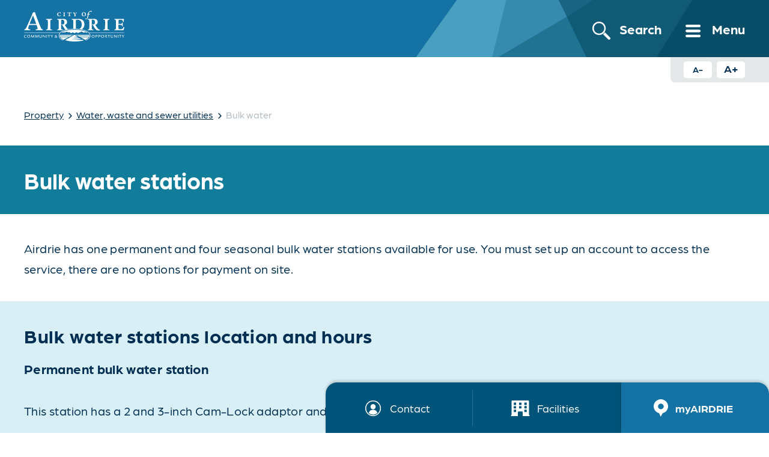

--- FILE ---
content_type: text/html;charset=UTF-8
request_url: https://www.airdrie.ca/index.cfm?serviceID=2208
body_size: 632886
content:
<!DOCTYPE html> 

        <html lang="en-ca">

        

        <head>
            <meta charset="utf-8">            
            
	            <meta name="viewport" content="width=device-width,initial-scale=1.0" />
            
                <meta property="og:image" content="https://www.airdrie.ca/documents/Nose_Creek_Park_in_the_winter.jpg">
            
            <title>City of Airdrie - Bulk water</title>
            
            <link rel="canonical" href="https://www.airdrie.ca/index.cfm?serviceID=2208" />
            
            
				<link rel="stylesheet" href="/css/layout.css?v=20251215193923" type="text/css" />
            
				<link rel="stylesheet" href="/css/styles.css?v=20251215193923" type="text/css" />
            

            <link rel="stylesheet" href="/css/print.css?v=20251215193923" media="print" type="text/css" />

            
                <!-- Google Tag Manager -->
                <script>(function(w,d,s,l,i){w[l]=w[l]||[];w[l].push({'gtm.start':
                new Date().getTime(),event:'gtm.js'});var f=d.getElementsByTagName(s)[0],
                j=d.createElement(s),dl=l!='dataLayer'?'&l='+l:'';j.async=true;j.src=
                'https://www.googletagmanager.com/gtm.js?id='+i+dl;f.parentNode.insertBefore(j,f);
                })(window,document,'script','dataLayer','GTM-W53KV23');</script>
                <!-- End Google Tag Manager -->   
                                            
               
            
            <script async src="https://www.google.com/recaptcha/enterprise.js?render=6LcswWkjAAAAAK-3JngJZouVjsFYCBSXhwiw9O9L"></script>
            
            <script>
                var loadCaptchaV2 = function(div) {
                    if($('#'+div).length > 0){
                        if($("#g-recaptcha-response").length == 0) {
                            grecaptcha.enterprise.render(div, {
                                "sitekey" : "6LeuyLUjAAAAAPnhUPYHqtVfeAf9xRNe8mNV669i"
                            });
                        }
                        else if($("#g-recaptcha-response").val().length > 0) {
                            grecaptcha.enterprise.reset();
                        }
                    }                    
                };
            </script>

            
             
                 
                <script async src="https://www.googletagmanager.com/gtag/js?id=G-3BWZEHRRS4"></script>
                <script>
                    window.dataLayer = window.dataLayer || [];
                    function gtag(){dataLayer.push(arguments);}
                    gtag('js', new Date());

                    gtag('config', 'G-3BWZEHRRS4');
                </script>
            

            <script type="text/javascript">   
                if ('serviceWorker' in navigator) {
                    navigator.serviceWorker.addEventListener('controllerchange', () => {
                        window.location.reload();
                    });	
                }
                
                var userID = -1;
                
                    var rollbarJSToken = "568afc7425c9485d90ec7167adbb9849";

                    var enviroment = "production";

                    var _rollbarConfig = {
                        accessToken: rollbarJSToken,
                        captureUncaught: true,
                        captureUnhandledRejections: true,
                        autoInstrument: {
                            network: true,
                            log: false,
                            dom: true,
                            navigation: true,
                            connectivity: true
                        },
                        scrubTelemetryInputs: true,
                        payload: {
                            environment: enviroment,
                            person: {
                                id: userID
                            }
                        },
                        hostSafeList: ['airdrie.ca']
                    };
                    // Rollbar Snippet
!function(r){var e={};function o(n){if(e[n])return e[n].exports;var t=e[n]={i:n,l:!1,exports:{}};return r[n].call(t.exports,t,t.exports,o),t.l=!0,t.exports}o.m=r,o.c=e,o.d=function(r,e,n){o.o(r,e)||Object.defineProperty(r,e,{enumerable:!0,get:n})},o.r=function(r){"undefined"!=typeof Symbol&&Symbol.toStringTag&&Object.defineProperty(r,Symbol.toStringTag,{value:"Module"}),Object.defineProperty(r,"__esModule",{value:!0})},o.t=function(r,e){if(1&e&&(r=o(r)),8&e)return r;if(4&e&&"object"==typeof r&&r&&r.__esModule)return r;var n=Object.create(null);if(o.r(n),Object.defineProperty(n,"default",{enumerable:!0,value:r}),2&e&&"string"!=typeof r)for(var t in r)o.d(n,t,function(e){return r[e]}.bind(null,t));return n},o.n=function(r){var e=r&&r.__esModule?function(){return r.default}:function(){return r};return o.d(e,"a",e),e},o.o=function(r,e){return Object.prototype.hasOwnProperty.call(r,e)},o.p="",o(o.s=0)}([function(r,e,o){"use strict";var n=o(1),t=o(5);_rollbarConfig=_rollbarConfig||{},_rollbarConfig.rollbarJsUrl=_rollbarConfig.rollbarJsUrl||"https://cdn.rollbar.com/rollbarjs/refs/tags/v2.26.1/rollbar.min.js",_rollbarConfig.async=void 0===_rollbarConfig.async||_rollbarConfig.async;var a=n.setupShim(window,_rollbarConfig),l=t(_rollbarConfig);window.rollbar=n.Rollbar,a.loadFull(window,document,!_rollbarConfig.async,_rollbarConfig,l)},function(r,e,o){"use strict";var n=o(2),t=o(3);function a(r){return function(){try{return r.apply(this,arguments)}catch(r){try{console.error("[Rollbar]: Internal error",r)}catch(r){}}}}var l=0;function i(r,e){this.options=r,this._rollbarOldOnError=null;var o=l++;this.shimId=function(){return o},"undefined"!=typeof window&&window._rollbarShims&&(window._rollbarShims[o]={handler:e,messages:[]})}var s=o(4),d=function(r,e){return new i(r,e)},c=function(r){return new s(d,r)};function u(r){return a((function(){var e=this,o=Array.prototype.slice.call(arguments,0),n={shim:e,method:r,args:o,ts:new Date};window._rollbarShims[this.shimId()].messages.push(n)}))}i.prototype.loadFull=function(r,e,o,n,t){var l=!1,i=e.createElement("script"),s=e.getElementsByTagName("script")[0],d=s.parentNode;i.crossOrigin="",i.src=n.rollbarJsUrl,o||(i.async=!0),i.onload=i.onreadystatechange=a((function(){if(!(l||this.readyState&&"loaded"!==this.readyState&&"complete"!==this.readyState)){i.onload=i.onreadystatechange=null;try{d.removeChild(i)}catch(r){}l=!0,function(){var e;if(void 0===r._rollbarDidLoad){e=new Error("rollbar.js did not load");for(var o,n,a,l,i=0;o=r._rollbarShims[i++];)for(o=o.messages||[];n=o.shift();)for(a=n.args||[],i=0;i<a.length;++i)if("function"==typeof(l=a[i])){l(e);break}}"function"==typeof t&&t(e)}()}})),d.insertBefore(i,s)},i.prototype.wrap=function(r,e,o){try{var n;if(n="function"==typeof e?e:function(){return e||{}},"function"!=typeof r)return r;if(r._isWrap)return r;if(!r._rollbar_wrapped&&(r._rollbar_wrapped=function(){o&&"function"==typeof o&&o.apply(this,arguments);try{return r.apply(this,arguments)}catch(o){var e=o;throw e&&("string"==typeof e&&(e=new String(e)),e._rollbarContext=n()||{},e._rollbarContext._wrappedSource=r.toString(),window._rollbarWrappedError=e),e}},r._rollbar_wrapped._isWrap=!0,r.hasOwnProperty))for(var t in r)r.hasOwnProperty(t)&&(r._rollbar_wrapped[t]=r[t]);return r._rollbar_wrapped}catch(e){return r}};for(var p="log,debug,info,warn,warning,error,critical,global,configure,handleUncaughtException,handleAnonymousErrors,handleUnhandledRejection,captureEvent,captureDomContentLoaded,captureLoad".split(","),f=0;f<p.length;++f)i.prototype[p[f]]=u(p[f]);r.exports={setupShim:function(r,e){if(r){var o=e.globalAlias||"Rollbar";if("object"==typeof r[o])return r[o];r._rollbarShims={},r._rollbarWrappedError=null;var l=new c(e);return a((function(){e.captureUncaught&&(l._rollbarOldOnError=r.onerror,n.captureUncaughtExceptions(r,l,!0),e.wrapGlobalEventHandlers&&t(r,l,!0)),e.captureUnhandledRejections&&n.captureUnhandledRejections(r,l,!0);var a=e.autoInstrument;return!1!==e.enabled&&(void 0===a||!0===a||function(r){return!("object"!=typeof r||void 0!==r.page&&!r.page)}(a))&&r.addEventListener&&(r.addEventListener("load",l.captureLoad.bind(l)),r.addEventListener("DOMContentLoaded",l.captureDomContentLoaded.bind(l))),r[o]=l,l}))()}},Rollbar:c}},function(r,e,o){"use strict";function n(r,e,o,n){r._rollbarWrappedError&&(n[4]||(n[4]=r._rollbarWrappedError),n[5]||(n[5]=r._rollbarWrappedError._rollbarContext),r._rollbarWrappedError=null);var t=e.handleUncaughtException.apply(e,n);o&&o.apply(r,n),"anonymous"===t&&(e.anonymousErrorsPending+=1)}r.exports={captureUncaughtExceptions:function(r,e,o){if(r){var t;if("function"==typeof e._rollbarOldOnError)t=e._rollbarOldOnError;else if(r.onerror){for(t=r.onerror;t._rollbarOldOnError;)t=t._rollbarOldOnError;e._rollbarOldOnError=t}e.handleAnonymousErrors();var a=function(){var o=Array.prototype.slice.call(arguments,0);n(r,e,t,o)};o&&(a._rollbarOldOnError=t),r.onerror=a}},captureUnhandledRejections:function(r,e,o){if(r){"function"==typeof r._rollbarURH&&r._rollbarURH.belongsToShim&&r.removeEventListener("unhandledrejection",r._rollbarURH);var n=function(r){var o,n,t;try{o=r.reason}catch(r){o=void 0}try{n=r.promise}catch(r){n="[unhandledrejection] error getting `promise` from event"}try{t=r.detail,!o&&t&&(o=t.reason,n=t.promise)}catch(r){}o||(o="[unhandledrejection] error getting `reason` from event"),e&&e.handleUnhandledRejection&&e.handleUnhandledRejection(o,n)};n.belongsToShim=o,r._rollbarURH=n,r.addEventListener("unhandledrejection",n)}}}},function(r,e,o){"use strict";function n(r,e,o){if(e.hasOwnProperty&&e.hasOwnProperty("addEventListener")){for(var n=e.addEventListener;n._rollbarOldAdd&&n.belongsToShim;)n=n._rollbarOldAdd;var t=function(e,o,t){n.call(this,e,r.wrap(o),t)};t._rollbarOldAdd=n,t.belongsToShim=o,e.addEventListener=t;for(var a=e.removeEventListener;a._rollbarOldRemove&&a.belongsToShim;)a=a._rollbarOldRemove;var l=function(r,e,o){a.call(this,r,e&&e._rollbar_wrapped||e,o)};l._rollbarOldRemove=a,l.belongsToShim=o,e.removeEventListener=l}}r.exports=function(r,e,o){if(r){var t,a,l="EventTarget,Window,Node,ApplicationCache,AudioTrackList,ChannelMergerNode,CryptoOperation,EventSource,FileReader,HTMLUnknownElement,IDBDatabase,IDBRequest,IDBTransaction,KeyOperation,MediaController,MessagePort,ModalWindow,Notification,SVGElementInstance,Screen,TextTrack,TextTrackCue,TextTrackList,WebSocket,WebSocketWorker,Worker,XMLHttpRequest,XMLHttpRequestEventTarget,XMLHttpRequestUpload".split(",");for(t=0;t<l.length;++t)r[a=l[t]]&&r[a].prototype&&n(e,r[a].prototype,o)}}},function(r,e,o){"use strict";function n(r,e){this.impl=r(e,this),this.options=e,function(r){for(var e=function(r){return function(){var e=Array.prototype.slice.call(arguments,0);if(this.impl[r])return this.impl[r].apply(this.impl,e)}},o="log,debug,info,warn,warning,error,critical,global,configure,handleUncaughtException,handleAnonymousErrors,handleUnhandledRejection,_createItem,wrap,loadFull,shimId,captureEvent,captureDomContentLoaded,captureLoad".split(","),n=0;n<o.length;n++)r[o[n]]=e(o[n])}(n.prototype)}n.prototype._swapAndProcessMessages=function(r,e){var o,n,t;for(this.impl=r(this.options);o=e.shift();)n=o.method,t=o.args,this[n]&&"function"==typeof this[n]&&("captureDomContentLoaded"===n||"captureLoad"===n?this[n].apply(this,[t[0],o.ts]):this[n].apply(this,t));return this},r.exports=n},function(r,e,o){"use strict";r.exports=function(r){return function(e){if(!e&&!window._rollbarInitialized){for(var o,n,t=(r=r||{}).globalAlias||"Rollbar",a=window.rollbar,l=function(r){return new a(r)},i=0;o=window._rollbarShims[i++];)n||(n=o.handler),o.handler._swapAndProcessMessages(l,o.messages);window[t]=n,window._rollbarInitialized=!0}}}}]);
// End Rollbar Snippet
                    
                    Rollbar.configure({
                      payload: {
                        person: {
                          id: userID
                        }
                      }
                    });
                    
                    function DumbException(message) {
                      const error = new Error(message);
                      return error;
                    }
                    DumbException.prototype = Object.create(Error.prototype);
                

            </script>

            
            
                <script src="/javascript/jquery.js?v=20251215193923" type="text/javascript"></script>
            
                <script src="/javascript/jquery-ui.js?v=20251215193923" type="text/javascript"></script>
            
                <script src="/javascript/jquery-ui-timepicker-addon.js?v=20251215193923" type="text/javascript"></script>
            
                <script src="/javascript/date.format.js?v=20251215193923" type="text/javascript"></script>
            
                <script src="/javascript/js.cookie.min.js?v=20251215193923" type="text/javascript"></script>
            
                <script src="/javascript/calendar.js?v=20251215193923" type="text/javascript"></script>
            
                <script src="/javascript/plugins/jquery.forminalize/jquery.forminalize.js?v=20251215193923" type="text/javascript"></script>
            
                <script src="/javascript/jquery-ui-touchpunch.js?v=20251215193923" type="text/javascript"></script>
            
                <script src="/javascript/jquery.form.min.js?v=20251215193923" type="text/javascript"></script>
            
                <script src="/javascript/common.js?v=20251215193923" type="text/javascript"></script>
            
            
            
            <link rel="icon" href="/favicon.ico" sizes="any">
            <link rel="icon" href="/favicon.svg" type="image/svg+xml">
            <link rel="apple-touch-icon" href="/apple-touch-icon.png"/>
        </head>

		<body class="content_template_default">
        
            <!-- Google Tag Manager (noscript) -->
            <noscript><iframe src="https://www.googletagmanager.com/ns.html?id=GTM-W53KV23"
            height="0" width="0" style="display:none;visibility:hidden"></iframe></noscript>
            <!-- End Google Tag Manager (noscript) -->    
        
        <div id="loader">             
            <div id="spinner">
                <?xml version="1.0" encoding="UTF-8"?>
<svg data-name="Group 1671" id="Group_1671_225661" viewBox="0 0 104.199 104.199" xmlns="http://www.w3.org/2000/svg" xmlns:xlink="http://www.w3.org/1999/xlink">
  <title></title><defs>
    <clipPath id="clip-path_254438">
      <rect data-name="Rectangle 662" fill="none" height="104.199" id="Rectangle_662_884206" width="104.199"/>
    </clipPath>
  </defs>
  <g data-name="Group 1661" id="Group_1661_750254">
    <g clip-path="url(#clip-path_254438)" data-name="Group 1670" id="Group_1670_441056">
      <path d="M23.593,321.506H0a51.937,51.937,0,0,0,15.26,36.84l16.683-16.683a28.417,28.417,0,0,1-8.349-20.157" data-name="Path 1571" fill="#48b0cc" id="Path_1571_451145" transform="translate(0 -269.406)"/>
      <path d="M454.244,131.007h23.593a51.936,51.936,0,0,0-15.26-36.84L445.895,110.85a28.417,28.417,0,0,1,8.349,20.157" data-name="Path 1572" fill="#78ce41" id="Path_1572_888089" transform="translate(-373.638 -78.907)"/>
      <path d="M477.838,321.506H454.244a28.418,28.418,0,0,1-8.349,20.157l16.683,16.683a51.937,51.937,0,0,0,15.26-36.84" data-name="Path 1573" fill="#42cc42" id="Path_1573_771928" transform="translate(-373.638 -269.406)"/>
      <path d="M110.85,445.895,94.167,462.578a51.936,51.936,0,0,0,36.84,15.26V454.244a28.417,28.417,0,0,1-20.157-8.349" data-name="Path 1574" fill="#46ccc8" id="Path_1574_690514" transform="translate(-78.907 -373.638)"/>
      <path d="M321.506,454.244h0v23.593a51.937,51.937,0,0,0,36.84-15.26l-16.683-16.683a28.417,28.417,0,0,1-20.157,8.349" data-name="Path 1575" fill="#44cc8b" id="Path_1575_193294" transform="translate(-269.406 -373.638)"/>
      <path d="M31.943,110.851,15.26,94.168A51.936,51.936,0,0,0,0,131.008H23.593a28.417,28.417,0,0,1,8.349-20.157" data-name="Path 1576" fill="#4a8bcc" id="Path_1576_481386" transform="translate(0 -78.908)"/>
      <path d="M321.506,23.594a28.417,28.417,0,0,1,20.157,8.349l16.683-16.683A51.937,51.937,0,0,0,321.506,0Z" data-name="Path 1577" fill="#abd03f" id="Path_1577_151041" transform="translate(-269.406 -0.001)"/>
      <path d="M131.007,23.594V0a51.937,51.937,0,0,0-36.84,15.26L110.85,31.944a28.417,28.417,0,0,1,20.157-8.349" data-name="Path 1578" fill="#03938c" id="Path_1578_645609" transform="translate(-78.907 -0.001)"/>
    </g>
  </g>
</svg> 
                <progress aria-label="Please wait..."></progress> 
                <div class="loader_text" data-default="Your request is being processed, please wait." data-longer="Your request is taking longer than usual, and we are still working on it.<br><br><strong>Please do not refresh this page.<br>Thank you for your patience.</strong>" data-timeout="We're sorry, we are unable to process your request at this time.<br><br><strong>Contact us or check back later.</strong>">Your request is being processed, please wait.</div>
            </div>                     
        </div>
        
    <a class="skip-to-content-link button no_print" href="#main">Skip to content</a>
    <header class="nocontent" id="top">
        <div id="headerBackground">
            <?xml version="1.0" encoding="UTF-8"?>
<svg viewBox="0 0 428 85.006" xmlns="http://www.w3.org/2000/svg">
  <title></title><g data-name="Group 1435" id="Group_1435_966010" transform="translate(0 0.002)">
    <rect data-name="Rectangle 1" fill="#1472a4" height="85.002" id="Rectangle_1_493772" transform="translate(0 -0.002)" width="428"/>
    <path d="M-21477-138h-117.664l46.684-85h70.98v85h0v0Z" data-name="Subtraction 7" fill="#084d67" id="Subtraction_7_608434" transform="translate(21905 223)"/>
    <path d="M-21592.395-138V-138h-15.275l-22.721-47.076,58.252-37.925h32.52l-52.77,85,0,0Z" data-name="Subtraction 8" fill="#105a75" id="Subtraction_8_453427" transform="translate(21905 223)"/>
    <path d="M-21630.391-185.078h0L-21649.5-223h77.756Z" data-name="Subtraction 9" fill="#1a6483" id="Subtraction_9_256356" transform="translate(21905 223)"/>
    <path d="M-21674.578-159.034l0,0,15.258-63.967h10.135l18.811,37.958-44.2,26.01Z" data-name="Subtraction 10" fill="#358aad" id="Subtraction_10_806022" transform="translate(21905 223)"/>
    <path d="M-21708.053-138.029v0h-27.385l60.822-84.973h15.654l-15.621,63.974-33.469,21Z" data-name="Subtraction 11" fill="#489fc0" id="Subtraction_11_666708" transform="translate(21905 223)"/>
    <path d="M-21616.777-296.662h-72.148l5.313-21.015,44.236-26.05,22.6,47.063Z" data-name="Subtraction 4" fill="#207492" id="Subtraction_4_647167" transform="translate(21914 381.663)"/>
    <path d="M-21688.781-323.339h-28.227l33.391-20.987-5.164,20.987Z" data-name="Subtraction 5" fill="#2a7f9b" id="Subtraction_5_454163" transform="translate(21914 408.341)"/>
  </g>
</svg> 
        </div>
        
        
                
        <div id="cityLogo">
                                
                <a href="/index.cfm">
                    <?xml version="1.0" encoding="UTF-8"?>
<svg data-name="CoA logo white" id="CoA_logo_white_957853" viewBox="0 0 135.5 41.256" xmlns="http://www.w3.org/2000/svg" xmlns:xlink="http://www.w3.org/1999/xlink">
  <title>City of Airdrie Logo</title><defs>
    <clipPath id="clip-path_428935">
      <rect data-name="Rectangle 13" fill="#fff" height="41.256" id="Rectangle_13_368536" width="135.5"/>
    </clipPath>
  </defs>
  <g clip-path="url(#clip-path_428935)" data-name="Group 17" id="Group_17_859701">
    <path d="M244.154,4.706h-.709c-.124,0-.137-.014-.11-.124l.057-.264c.013-.055.026-.083.165-.11l.737-.154a5.964,5.964,0,0,1,1.275-2.832A3.807,3.807,0,0,1,248.055,0c1.083,0,1.4.639,1.4.986s-.43.568-.722.568c-.264,0-.318-.028-.456-.277-.181-.319-.307-.583-.846-.583-1.154,0-1.515,1.528-1.933,3.346l1.611-.014c.138,0,.138.014.111.126l-.1.457c-.013.084-.055.111-.152.111h-1.61l0,.422c-.569,2.956-.763,3.8-1.249,4.692a2.59,2.59,0,0,1-2.209,1.555c-.569,0-1.012-.25-1.012-.584a.735.735,0,0,1,.623-.612c.2,0,.333.139.556.376a.482.482,0,0,0,.347.138c.39,0,.666-.361.986-1.721.056-.208.334-1.667.39-2.014Z" data-name="Path 10" fill="#fff" id="Path_10_854779" transform="translate(-158.052)"/>
    <path d="M131.42,6.408a3.781,3.781,0,0,1,1.893-.4c.3,0,.549.015.858.039.1.009.277.032.38.032a.287.287,0,0,0,.135-.04.209.209,0,0,1,.087-.015c.143,0,.143.033.143.064,0,.047-.079.69-.087.817-.007.1-.04.611-.056.658s-.046.047-.166.047c-.151,0-.167,0-.19-.134a1.8,1.8,0,0,0-.135-.563c-.221-.373-.905-.4-1.2-.4a1.565,1.565,0,0,0-1.342.524,2.322,2.322,0,0,0-.42,1.491c0,1.586.832,2.276,1.809,2.276a1.384,1.384,0,0,0,1.357-.824c.1-.238.11-.263.166-.263.017,0,.277.017.277.128a11.139,11.139,0,0,1-.277,1.134,5.647,5.647,0,0,1-1.713.261A2.529,2.529,0,0,1,130.1,8.662a2.439,2.439,0,0,1,1.325-2.253" data-name="Path 11" fill="#fff" id="Path_11_381631" transform="translate(-85.356 -3.939)"/>
    <path d="M154.465,6.838c-.071-.215-.151-.215-.635-.247-.119-.008-.119-.024-.119-.174s.024-.159.134-.159c.192,0,.675.016,1.222.016.4,0,.9-.016,1.135-.016h.15c.087,0,.095.04.095.111,0,.2,0,.215-.182.23-.413.025-.547.1-.6.5-.031.246-.031,1.165-.031,1.515,0,1.015.007,1.729.048,2.023.039.222.1.356.42.373h.246c.079,0,.087.016.087.134,0,.151,0,.174-.08.174-.231,0-.96-.015-1.445-.015-.435,0-.784.015-1.109.015-.056,0-.087-.023-.087-.166s.024-.142.239-.159c.427-.031.53-.222.546-.713.032-.572.032-1.595.032-2.19a7.6,7.6,0,0,0-.064-1.252" data-name="Path 12" fill="#fff" id="Path_12_561134" transform="translate(-100.851 -4.106)"/>
    <path d="M173.764,7.9c0,.8,0,1.69.008,2.047.015.785.031.826.746.842.118.008.118.071.118.158,0,.111-.015.167-.109.167s-.231-.009-.446-.015-.508-.009-.9-.009c-.277,0-.524.009-.746.009s-.42.015-.587.015c-.062,0-.062-.063-.062-.175,0-.079.008-.142.08-.15.531-.048.7-.063.753-.564.024-.31.031-1.737.031-2.11,0-.285-.015-1.221-.023-1.555-1.351.025-1.476.056-1.636.635-.063.223-.063.247-.182.247-.166,0-.231,0-.231-.089,0-.015.152-1.015.167-1.158.022-.189.039-.261.143-.261.088,0,.111.04.213.063.223.056,1.563.056,1.9.056.192,0,2.438,0,2.634-.087a.61.61,0,0,1,.151-.032c.057,0,.088.024.088.072s-.151.6-.166.777a3.51,3.51,0,0,1-.111.587c-.024.072-.064.079-.2.079-.11,0-.174,0-.174-.119-.024-.6-.024-.643-.205-.7a6.3,6.3,0,0,0-1.253-.072Z" data-name="Path 13" fill="#fff" id="Path_13_808708" transform="translate(-111.915 -3.894)"/>
    <path d="M196.165,7.3c.189-.31.245-.421.245-.509,0-.158-.182-.174-.333-.182-.167-.015-.182-.015-.182-.126,0-.167.008-.206.1-.206.182,0,.412.015.809.015.341,0,.659-.015.77-.015.063,0,.072.047.072.119,0,.15,0,.183-.087.207-.254.08-.381.119-1.49,1.65-.113.159-.533.754-.564.809a2.076,2.076,0,0,0-.016.4,11.094,11.094,0,0,0,.047,1.278c.063.27.279.285.635.285.056,0,.056.04.056.159s-.008.142-.088.142c-.2,0-.692-.015-1.15-.015-.3,0-1.039.015-1.316.015-.033,0-.041-.047-.041-.174,0-.111.018-.127.175-.142.588-.064.588-.112.588-1.58,0-.189-.018-.229-.2-.523-.4-.65-.809-1.294-1.268-1.913-.262-.356-.3-.363-.549-.42-.045-.009-.056-.04-.056-.15s.025-.151.065-.151c.134,0,.508.015,1.032.015.428,0,.935-.015,1.038-.015s.143.015.143.127c0,.151-.008.2-.159.2-.1,0-.269,0-.269.142a1.4,1.4,0,0,0,.2.469c.152.254.288.467.905,1.452Z" data-name="Path 14" fill="#fff" id="Path_14_148722" transform="translate(-126.184 -4.121)"/>
    <path d="M227.807,8.416a2.3,2.3,0,0,1,.564-1.6,1.531,1.531,0,0,1,1.014-.365c1.033,0,1.795.991,1.795,2.388,0,1.372-.746,1.967-1.578,1.967-.943,0-1.794-.824-1.794-2.387m-1.2.2a2.5,2.5,0,0,0,2.8,2.624,2.691,2.691,0,0,0,2.983-2.689A2.533,2.533,0,0,0,229.609,6,2.75,2.75,0,0,0,226.6,8.615" data-name="Path 15" fill="#fff" id="Path_15_792648" transform="translate(-148.675 -3.939)"/>
    <path d="M3.338,94.5c-.006.035-.012.046-.029.058a.392.392,0,0,1-.088.035,1.81,1.81,0,0,1-.175-.07,2.534,2.534,0,0,0-.965-.193A1.374,1.374,0,0,0,.655,95.845a1.457,1.457,0,0,0,1.456,1.6,2.368,2.368,0,0,0,1.006-.228c.082-.046.088-.046.094-.046a.358.358,0,0,1,.088.052c.018.012.012.023.006.058l-.047.292c-.006.053-.018.065-.076.082a3.986,3.986,0,0,1-1.14.152A1.839,1.839,0,0,1,0,95.95a2.042,2.042,0,0,1,2.3-1.987,2.934,2.934,0,0,1,1.052.158.075.075,0,0,1,.023.082Z" data-name="Path 16" fill="#fff" id="Path_16_586514" transform="translate(0 -61.65)"/>
    <path d="M14.445,94.3a1.5,1.5,0,0,1,1.362,1.614,1.375,1.375,0,0,1-1.327,1.5,1.509,1.509,0,0,1-1.432-1.619,1.378,1.378,0,0,1,1.4-1.491m.1-.386a2.17,2.17,0,0,0-1.339.392,1.922,1.922,0,0,0,1.163,3.491,1.967,1.967,0,0,0,2.093-1.988,1.846,1.846,0,0,0-1.918-1.894" data-name="Path 17" fill="#fff" id="Path_17_851989" transform="translate(-8.131 -61.616)"/>
    <path d="M32.03,97.872h-.59l-.064-2.923-1.467,2.865-.24.035-1.4-2.923-.047,2.946h-.491l.222-3.707h.567L29.9,97.03l1.462-2.865h.561Z" data-name="Path 18" fill="#fff" id="Path_18_499398" transform="translate(-18.192 -61.782)"/>
    <path d="M48.588,97.872H48l-.064-2.923-1.467,2.865-.24.035-1.4-2.923-.047,2.946h-.491l.222-3.707h.567l1.38,2.865,1.462-2.865h.561Z" data-name="Path 19" fill="#fff" id="Path_19_566013" transform="translate(-29.056 -61.782)"/>
    <path d="M61.529,94.165v1.988c0,.579,0,.83.14,1.041.2.293.737.3.848.3a1.125,1.125,0,0,0,.924-.391,2.05,2.05,0,0,0,.158-1.059V94.165h.479l-.018,1.877c-.006.743-.064,1.152-.357,1.45a1.877,1.877,0,0,1-1.345.451c-.813,0-1.087-.293-1.216-.479-.181-.257-.216-.5-.216-1.292V94.165Z" data-name="Path 20" fill="#fff" id="Path_20_552097" transform="translate(-39.975 -61.782)"/>
    <path d="M77.627,97.844l-.31.093-2.6-2.946.07,2.882h-.479l.012-3.707h.438l2.473,2.806-.076-2.806h.479Z" data-name="Path 21" fill="#fff" id="Path_21_393838" transform="translate(-48.753 -61.783)"/>
    <rect data-name="Rectangle 11" fill="#fff" height="3.707" id="Rectangle_11_300505" transform="translate(30.4 32.383)" width="0.602"/>
    <path d="M96.342,94.165v.392H94.816v3.314h-.6V94.558H92.7v-.392Z" data-name="Path 22" fill="#fff" id="Path_22_356654" transform="translate(-60.821 -61.782)"/>
    <path d="M105.2,94.165l1,1.69,1.029-1.69h.62l-1.456,2.075v1.631h-.6V96.264l-1.3-2.1Z" data-name="Path 23" fill="#fff" id="Path_23_244780" transform="translate(-68.562 -61.782)"/>
    <path d="M121.784,95.857a.69.69,0,0,1-.4-.6.436.436,0,1,1,.871,0,.612.612,0,0,1-.468.6m1.5.129a2.946,2.946,0,0,1-.38.889,3.071,3.071,0,0,0-.848-.83.9.9,0,0,0,.7-.825c0-.42-.322-.748-.889-.748a.927.927,0,0,0-1.017.883.869.869,0,0,0,.392.725,1.2,1.2,0,0,0-.83,1.029,1.061,1.061,0,0,0,1.163,1.029,1.705,1.705,0,0,0,1.2-.544.974.974,0,0,0,.935.5,1.969,1.969,0,0,0,.263-.018l.029-.245c-.38-.03-.538-.17-.871-.637a3.768,3.768,0,0,0,.655-1.2Zm-1.76.3a3.064,3.064,0,0,1,1.029,1.006,1.175,1.175,0,0,1-.836.368.659.659,0,0,1-.725-.661.812.812,0,0,1,.532-.713" data-name="Path 24" fill="#fff" id="Path_24_918659" transform="translate(-79.002 -61.983)"/>
    <path d="M267.43,94.3a1.5,1.5,0,0,1,1.363,1.614,1.375,1.375,0,0,1-1.327,1.5,1.51,1.51,0,0,1-1.433-1.619,1.378,1.378,0,0,1,1.4-1.491m.1-.386a2.172,2.172,0,0,0-1.339.392,1.922,1.922,0,0,0,1.163,3.491,1.967,1.967,0,0,0,2.093-1.988,1.846,1.846,0,0,0-1.918-1.894" data-name="Path 25" fill="#fff" id="Path_25_989153" transform="translate(-174.116 -61.616)"/>
    <path d="M281.552,94.479c.158-.006.351-.012.438-.012.339,0,.959,0,.959.772s-.637.806-1.023.806a3.018,3.018,0,0,1-.374-.017Zm0,1.93a6.642,6.642,0,0,0,.818-.012,1.2,1.2,0,0,0,1.222-1.187,1.109,1.109,0,0,0-.333-.807,1.715,1.715,0,0,0-1.181-.3c-.076,0-.977.023-1.128.023v3.707h.6Z" data-name="Path 26" fill="#fff" id="Path_26_485509" transform="translate(-184.333 -61.739)"/>
    <path d="M292.5,94.479c.158-.006.351-.012.438-.012.339,0,.959,0,.959.772s-.637.806-1.023.806a3.021,3.021,0,0,1-.374-.017Zm0,1.93a6.641,6.641,0,0,0,.818-.012,1.2,1.2,0,0,0,1.222-1.187,1.109,1.109,0,0,0-.333-.807,1.716,1.716,0,0,0-1.181-.3c-.076,0-.976.023-1.128.023v3.707h.6Z" data-name="Path 27" fill="#fff" id="Path_27_944479" transform="translate(-191.515 -61.739)"/>
    <path d="M304.115,94.3a1.5,1.5,0,0,1,1.362,1.614,1.375,1.375,0,0,1-1.327,1.5,1.509,1.509,0,0,1-1.432-1.619,1.378,1.378,0,0,1,1.4-1.491m.1-.386a2.171,2.171,0,0,0-1.339.392,1.922,1.922,0,0,0,1.163,3.491,1.967,1.967,0,0,0,2.093-1.988,1.846,1.846,0,0,0-1.918-1.894" data-name="Path 28" fill="#fff" id="Path_28_484811" transform="translate(-198.185 -61.616)"/>
    <path d="M318.238,94.473c.234-.012.415-.012.467-.012.363,0,.936,0,.936.7,0,.731-.626.76-1.023.76-.158,0-.292-.006-.38-.012Zm0,1.783a2.772,2.772,0,0,0,.62-.018,5.364,5.364,0,0,0,.97,1.4,1.279,1.279,0,0,0,.719.24c.076,0,.222-.006.24-.071l.058-.193-.018-.023a.8.8,0,0,1-.514-.228,5.317,5.317,0,0,1-.854-1.24,1.088,1.088,0,0,0,.824-1.017.967.967,0,0,0-.3-.725,1.706,1.706,0,0,0-1.181-.28c-.088,0-.182.005-.252.005-.129,0-.766.018-.912.018v3.707h.6Z" data-name="Path 29" fill="#fff" id="Path_29_755595" transform="translate(-208.403 -61.739)"/>
    <path d="M331.375,94.165v.392H329.85v3.314h-.6V94.558h-1.514v-.392Z" data-name="Path 30" fill="#fff" id="Path_30_954241" transform="translate(-215.028 -61.782)"/>
    <path d="M341.306,94.165v1.988c0,.579,0,.83.14,1.041.2.293.737.3.848.3a1.126,1.126,0,0,0,.924-.391,2.054,2.054,0,0,0,.158-1.059V94.165h.479l-.018,1.877c-.006.743-.064,1.152-.357,1.45a1.877,1.877,0,0,1-1.345.451c-.813,0-1.087-.293-1.216-.479-.181-.257-.216-.5-.216-1.292V94.165Z" data-name="Path 31" fill="#fff" id="Path_31_938234" transform="translate(-223.538 -61.782)"/>
    <path d="M357.4,97.844l-.31.093-2.6-2.946.07,2.882h-.479l.012-3.707h.438l2.473,2.806-.076-2.806h.479Z" data-name="Path 32" fill="#fff" id="Path_32_543301" transform="translate(-232.316 -61.783)"/>
    <rect data-name="Rectangle 12" fill="#fff" height="3.707" id="Rectangle_12_127653" transform="translate(126.614 32.383)" width="0.602"/>
    <path d="M376.119,94.165v.392h-1.526v3.314h-.6V94.558h-1.514v-.392Z" data-name="Path 33" fill="#fff" id="Path_33_514859" transform="translate(-244.384 -61.782)"/>
    <path d="M384.976,94.165l1,1.69L387,94.165h.62l-1.456,2.075v1.631h-.6V96.264l-1.3-2.1Z" data-name="Path 34" fill="#fff" id="Path_34_780014" transform="translate(-252.125 -61.782)"/>
    <path d="M88.7,33.5c-.214-.643-.452-.643-1.9-.738-.358-.022-.358-.072-.358-.523s.072-.476.405-.476c.57,0,2.023.047,3.666.047,1.214,0,2.688-.047,3.4-.047h.454c.261,0,.285.118.285.333,0,.594,0,.643-.549.691-1.237.07-1.642.309-1.809,1.5-.095.738-.095,3.5-.095,4.547,0,3.046.023,5.187.143,6.068.119.667.286,1.072,1.261,1.12h.738c.238,0,.261.046.261.4,0,.452,0,.525-.236.525-.692,0-2.881-.049-4.333-.049-1.309,0-2.356.049-3.331.049-.166,0-.263-.073-.263-.5,0-.4.072-.428.714-.476,1.287-.1,1.6-.666,1.642-2.143.1-1.713.1-4.784.1-6.567A23.1,23.1,0,0,0,88.7,33.5" data-name="Path 35" fill="#fff" id="Path_35_501018" transform="translate(-56.71 -20.837)"/>
    <path d="M313.419,33.5c-.213-.643-.452-.643-1.9-.738-.358-.022-.358-.072-.358-.523s.073-.476.406-.476c.569,0,2.021.047,3.664.047,1.214,0,2.691-.047,3.4-.047h.454c.261,0,.284.118.284.333,0,.594,0,.643-.546.691-1.238.07-1.642.309-1.809,1.5-.095.738-.095,3.5-.095,4.547,0,3.046.024,5.187.142,6.068.12.667.287,1.072,1.264,1.12h.737c.236,0,.261.046.261.4,0,.452,0,.525-.237.525-.692,0-2.88-.049-4.333-.049-1.307,0-2.356.049-3.332.049-.166,0-.262-.073-.262-.5,0-.4.073-.428.716-.476,1.284-.1,1.593-.666,1.639-2.143.1-1.713.1-4.784.1-6.567a22.891,22.891,0,0,0-.192-3.761" data-name="Path 36" fill="#fff" id="Path_36_741680" transform="translate(-204.152 -20.837)"/>
    <path d="M357.034,33.968c-.1-1-.6-1.166-1.5-1.188-.379,0-.379,0-.379-.477s.046-.476.476-.476,1.572.024,2.711.024c1.142.023,2.287.047,2.668.047,1.189,0,2.379-.023,3.474-.047,1.117,0,2.189-.024,3.118-.024.285,0,.285.189.285.428,0,.285-.143.927-.214,2-.025.381-.1.952-.1,1.262,0,.237-.118.285-.523.285-.381,0-.477-.071-.5-.285-.261-2.024-.31-2.428-3.856-2.428-.452,0-1.856,0-2.07.239a1.93,1.93,0,0,0-.167,1c-.023,1.333-.023,2.856,0,4.189,4.4.024,4.665-.167,4.807-1.285.095-.642.095-.642.6-.642.213,0,.451.071.451.238,0,.357-.047,1.784-.047,2.071,0,.4.047,2.237.047,2.593,0,.311-.119.357-.428.357-.287,0-.476,0-.5-.308-.119-.881-.192-1.334-.9-1.548a16.277,16.277,0,0,0-4.069-.238c0,.834,0,3.856.071,4.617.047.833.1,1.261,1.9,1.261,3.783,0,3.975-.666,4.855-3,.072-.189.382-.189.643-.095.238.071.428.214.428.356a26.894,26.894,0,0,1-.878,3.762.446.446,0,0,1-.453.356c-.382,0-1.739-.022-3.237-.047-1.5,0-3.19-.024-4.262-.024-.975,0-1.808.024-2.5.024-.689.025-1.238.047-1.665.047-.286,0-.286-.047-.286-.452,0-.452.048-.475.619-.523,1.214-.1,1.307-.715,1.381-1.571.095-1.141.095-4.117.095-5.521,0-3.308-.024-4.354-.095-4.974" data-name="Path 37" fill="#fff" id="Path_37_185646" transform="translate(-232.94 -20.882)"/>
    <path d="M266.578,45.865c-.45,0-1.381,0-2.759-1.5a32.1,32.1,0,0,1-3.212-4.809,4.253,4.253,0,0,0,3.092-4.141c0-2.236-1.665-4-4.974-4-.881,0-2.974.19-5.449.167l-2.356-.024c-.262,0-.477,0-.477.452,0,.428,0,.475.31.5,1.022.095,1.332.118,1.546.737a23.54,23.54,0,0,1,.192,3.809c0,1.879,0,4.712-.1,6.568-.023,1-.07,1.973-1.4,2.141-.546.047-.593.142-.593.475,0,.238,0,.5.189.5.4,0,1.9-.022,3.427-.022.81,0,3.4.022,3.713.022.239,0,.239-.165.239-.427,0-.38-.049-.524-.358-.524-1.738,0-1.88-.286-1.88-2.808,0-.857,0-1.476-.025-2.784l.025-1.166.023-5.712c.022-.595.047-.761.927-.761,1.143,0,3.4,0,3.4,3.427,0,2.358-1.016,2.929-2.208,3.068a.465.465,0,0,1-.316-.133c-.223-.236-.36-.375-.555-.375a.733.733,0,0,0-.623.611c0,.334.443.584,1.013.584a45.7,45.7,0,0,0,2.906,4.979,5.4,5.4,0,0,0,4.4,2.355,5.95,5.95,0,0,0,1.858-.308c.284-.1.284-.143.284-.525s-.046-.381-.262-.381" data-name="Path 38" fill="#fff" id="Path_38_322857" transform="translate(-164.287 -20.614)"/>
    <path d="M25.886,28.356a2.044,2.044,0,0,1-1.726-1.026c-1.239-1.9-7.771-19.029-8.3-21.2-.226-.872-.226-.986-.488-.986-.3,0-1.5.265-2.1.3-.338.038-.525.114-.6.305A43.83,43.83,0,0,1,11.02,10.2c-.789,1.823-4.807,10.635-5.707,12.648-1.54,3.458-2.365,5.2-3.718,5.508-.375.075-.375.113-.375.683,0,.343.038.495.451.495.525,0,1.5-.075,3.417-.075,1.613,0,3.3.075,3.9.075.413,0,.413-.191.413-.495,0-.569,0-.683-.375-.721-1.127-.077-2.667-.152-2.667-1.443A20.155,20.155,0,0,1,7.755,22.32h9.974A42.539,42.539,0,0,1,19.2,27.066c0,.986-.976,1.175-1.914,1.252-.677.076-.752.076-.752.721,0,.343.038.495.526.495s1.389-.075,4.543-.075c.6,0,3.53.075,4.167.075.339,0,.376-.116.376-.608,0-.456-.037-.494-.264-.569M8.221,21.066c.019-.052.038-.1.058-.154,0,0,3.23-8.054,4.693-11.434.564,1.595,3.228,8.583,3.754,9.989,0,0,.238.664.566,1.6Z" data-name="Path 39" fill="#fff" id="Path_39_769232" transform="translate(-0.8 -3.378)"/>
    <path d="M148.317,77.394s5.222-3.734,17.261-3.734,17.4,3.836,17.4,3.836a1.257,1.257,0,0,1-.726.45,1,1,0,0,1-.706-.153c-.051-.031-.634-.42-.808-.532a1.446,1.446,0,0,0-.787-.286.8.8,0,0,0-.583.164,5.384,5.384,0,0,1-.839.409,1.554,1.554,0,0,1-.807.021,3.6,3.6,0,0,1-.961-.42c-.378-.215-.757-.439-1.36-.767s-.715-.4-.869-.246-.194.378-.48.6a1.519,1.519,0,0,1-.818.368,4.306,4.306,0,0,0-1.217.235,4.622,4.622,0,0,0-1.084.542,1.353,1.353,0,0,1-.972.215A1.858,1.858,0,0,1,169,77.66a1.687,1.687,0,0,0-1.043-.419,1.746,1.746,0,0,0-1.114.49,2.862,2.862,0,0,1-.828.491,1.857,1.857,0,0,1-.92.01c-.256-.082-1.146-.664-1.493-.767a1.781,1.781,0,0,0-1.186.062c-.256.163-.818.552-1.033.664a1.231,1.231,0,0,1-1.237-.071c-.45-.338-.746-.726-1.135-.961a1.355,1.355,0,0,0-.879-.235,3.887,3.887,0,0,0-.838.215,1.987,1.987,0,0,1-1.186-.153c-.348-.154-.521-.593-1.207-.614a1.592,1.592,0,0,0-1.155.512,2.659,2.659,0,0,1-1.186.368,9.1,9.1,0,0,0-1.125-.092,2.8,2.8,0,0,0-1.257.358,1.728,1.728,0,0,1-1.3.143Z" data-name="Path 40" fill="#fff" id="Path_40_548492" transform="translate(-97.312 -48.329)"/>
    <path d="M139.636,93.343a4.971,4.971,0,0,0-.231.741h17.5l1.488-.741Z" data-name="Path 41" fill="#fff" id="Path_41_972787" transform="translate(-91.464 -61.243)"/>
    <path d="M220.975,93.343a4.928,4.928,0,0,1,.231.741H203.593l-1.453-.741Z" data-name="Path 42" fill="#fff" id="Path_42_941842" transform="translate(-132.625 -61.243)"/>
    <path d="M139.327,97.015a3.163,3.163,0,0,0,.623,1.7h12.517l3.347-1.7Z" data-name="Path 43" fill="#fff" id="Path_43_692834" transform="translate(-91.413 -63.652)"/>
    <path d="M225.975,97.015a3.163,3.163,0,0,1-.623,1.7h-12.63l-3.331-1.7Z" data-name="Path 44" fill="#fff" id="Path_44_136194" transform="translate(-137.382 -63.652)"/>
    <path d="M175.137,93.308s-11.71,6.76-12.007,6.95-.406.514.162.758a41.564,41.564,0,0,0,11.791,1.46,51.056,51.056,0,0,0,11.657-1.186c.568-.163.57-.631.161-.9a1.425,1.425,0,0,0-.79-.227c-.494-.005-17.243-.048-17.243-.048s12.46-.679,14.035-1.027c.317-.07.43-.441.006-.623a4.98,4.98,0,0,0-1.489-.333C180.974,98.108,171,97.91,171,97.91s7.227-.321,8.646-.672c.312-.077.505-.18.485-.343s-.163-.256-.643-.337-6.193-.367-6.193-.367l5.724-.541Z" data-name="Path 45" fill="#fff" id="Path_45_365364" transform="translate(-106.871 -61.22)"/>
    <path d="M49.063,85.187H1.186v-.5h48.35s-.4.415-.473.5" data-name="Path 46" fill="#fff" id="Path_46_708252" transform="translate(-0.778 -55.564)"/>
    <path d="M255.408,85.187h47.065v-.5H254.935s.4.415.473.5" data-name="Path 47" fill="#fff" id="Path_47_712255" transform="translate(-167.264 -55.564)"/>
    <path d="M175.208,54.091c0-4.452-5.254-7.232-11.8-8.556,1.619-.914,3.629-2.847,3.629-6.836,0-4.854-3.259-7.235-8.305-7.235-.4,0-1.619.023-2.927.048-1.285.025-2.69.048-3.451.048-.666,0-1.119-.023-1.428-.047-.333-.025-.523-.048-.69-.048-.215,0-.215.238-.215.524,0,.428,0,.475.31.5,1.119.1,1.546.143,1.665,1.214a27.045,27.045,0,0,1,.1,3.357c0,1.9,0,4.734-.1,6.543a5.313,5.313,0,0,1-.123,1.043,50.083,50.083,0,0,0-7.026.7,6.194,6.194,0,0,1-1.116-.981,32.259,32.259,0,0,1-3.212-4.809,4.253,4.253,0,0,0,3.093-4.141c0-2.236-1.665-4-4.973-4-.881,0-2.974.19-5.449.167l-2.357-.024c-.262,0-.477,0-.477.452,0,.428,0,.475.31.5,1.023.095,1.333.118,1.547.737a23.711,23.711,0,0,1,.19,3.809c0,1.878,0,4.712-.1,6.568-.023,1-.071,1.973-1.4,2.141-.547.047-.595.142-.595.475,0,.238,0,.5.191.5.4,0,1.9-.022,3.427-.022.809,0,3.4.022,3.712.022.238,0,.238-.165.238-.427,0-.38-.047-.524-.356-.524-1.739,0-1.881-.286-1.881-2.808,0-.857,0-1.476-.024-2.784l.024-1.166.025-5.712c.022-.595.047-.761.927-.761,1.142,0,3.4,0,3.4,3.427,0,2.358-1.016,2.929-2.208,3.068a.462.462,0,0,1-.316-.133c-.222-.236-.36-.375-.556-.375a.733.733,0,0,0-.623.611c0,.334.443.584,1.013.584a45.992,45.992,0,0,0,2.9,4.979,6.4,6.4,0,0,0,1.34,1.361c-5.478,1.508-9.291,4.175-9.291,8.006,0,3.678,5.324,6.128,5.324,6.128L145.5,56.21l-11.19.014c.519.856,3.228,2.554,4.142,2.912l-.8.444s-4.839-2.2-4.839-5.49c0-3.514,3.959-6.1,9.456-7.568q.414-.111.839-.213h0q.424-.1.858-.195h0q.433-.094.876-.178h.006q.443-.084.894-.16a47.767,47.767,0,0,1,5.928-.607q.508-.021,1.018-.032h.024q.52-.011,1.042-.011t1.071.013l.075,0q.521.012,1.044.036c1.047.046,2.1.126,3.142.239.595.065,1.187.14,1.773.227h0q.88.13,1.739.292c6.586,1.247,12.025,3.946,12.025,8.159,0,3.509-5.055,5.614-5.055,5.614l-.833-.484a12.734,12.734,0,0,0,4.5-3.039l-11.356.014,7.692,4.169c6.008-2.836,5.643-6.275,5.643-6.275m-14.38-9.371a4.569,4.569,0,0,1-.552.3c-1.538-.2-3.109-.322-4.671-.377a32.69,32.69,0,0,1-.18-3.947c0-1.19,0-6.141.071-6.878.1-.785.238-1.214,1.976-1.214a6.125,6.125,0,0,1,3.832,1c1.9,1.4,2.118,4.045,2.118,5.258,0,2.713-.81,4.712-2.594,5.855" data-name="Path 48" fill="#fff" id="Path_48_789034" transform="translate(-85.497 -20.614)"/>
  </g>
</svg> 
                </a>
                
        </div>
        <div class="button-container">
            
                <button class="toggle no_style" data-target="#searchBar" aria-labelledby="searchButtonLabel" id="searchToggle" type="button"> 
                    <?xml version="1.0" encoding="UTF-8"?>
<svg data-name="magnifying glass" id="searchButtonIcon" viewBox="0 0 31.635 31.637" xmlns="http://www.w3.org/2000/svg" xmlns:xlink="http://www.w3.org/1999/xlink">
  <title></title><defs>
    <clipPath id="clip-path_869394">
      <rect data-name="Rectangle 137" fill="#fff" height="31.637" id="Rectangle_137_154323" width="31.635"/>
    </clipPath>
  </defs>
  <g data-name="Group 424" id="Group_424_428300">
    <g clip-path="url(#clip-path_869394)" data-name="Group 424" id="Group_424-2_633700">
      <path d="M2813.336,2817.131l8.859,8.858a2.308,2.308,0,0,0,3.264,0h0a2.307,2.307,0,0,0,0-3.264l-8.858-8.858a12.744,12.744,0,0,1-3.265,3.264" data-name="Path 1121" fill="#fff" id="Path_1121_115612" transform="translate(-2794.5 -2795.028)"/>
      <path d="M7.307.861A11.7,11.7,0,0,0,.214,9.482a11.746,11.746,0,0,0,.644,6.644,11.7,11.7,0,0,0,8.621,7.093,11.745,11.745,0,0,0,6.644-.644,11.7,11.7,0,0,0,7.093-8.621,11.792,11.792,0,0,0,.214-2.236h0a11.731,11.731,0,0,0-.858-4.408A11.7,11.7,0,0,0,13.952.217,11.746,11.746,0,0,0,7.307.861M18.215,5.218a9.189,9.189,0,1,1-13,0,9.164,9.164,0,0,1,13,0" data-name="Path 1122" fill="#fff" id="Path_1122_798112" transform="translate(0 -0.003)"/>
    </g>
  </g>
</svg> 
                    <span id="searchButtonLabel">Search</span>
                </button> 
            
            <button class="toggle no_style track" aria-expanded="false" id="menuToggle" data-details="Hamburger menu" aria-labelledby="menuButtonLabel" type="button"> 
                <?xml version="1.0" encoding="UTF-8"?>
<svg data-name="hamburger icon" id="menuButtonIcon" viewBox="0 0 21.968 18.874" xmlns="http://www.w3.org/2000/svg" xmlns:xlink="http://www.w3.org/1999/xlink">
  <title></title><defs>
    <clipPath id="clip-path_178643">
      <rect data-name="Rectangle 148" fill="#fff" height="18.874" id="Rectangle_148_758889" transform="translate(0 0)" width="21.968"/>
    </clipPath>
  </defs>
  <g clip-path="url(#clip-path_178643)" data-name="Group 916" id="Group_916_814363">
    <path d="M20.014,41.457H1.954a1.955,1.955,0,0,1,0-3.909H20.014a1.955,1.955,0,1,1,0,3.909" data-name="Path 1161" fill="#fff" id="Path_1161_465541" transform="translate(0 -22.584)"/>
    <path d="M20.014,22.683H1.954a1.955,1.955,0,0,1,0-3.909H20.014a1.955,1.955,0,1,1,0,3.909" data-name="Path 1162" fill="#fff" id="Path_1162_863304" transform="translate(0 -11.292)"/>
    <path d="M20.014,3.909H1.954A1.955,1.955,0,0,1,1.954,0H20.014a1.955,1.955,0,1,1,0,3.909" data-name="Path 1163" fill="#fff" id="Path_1163_794390" transform="translate(0 0)"/>
  </g>
</svg>                 
                <span id="menuButtonLabel">Menu</span>
                <?xml version="1.0" encoding="UTF-8"?>
<svg id="menuButtonIconClose" viewBox="0 0 16.351 16.351" xmlns="http://www.w3.org/2000/svg">
  <title></title><g data-name="Group 1072" id="Group_1072_458103" transform="translate(-372.835 -14.806)">
    <path d="M17.883,3.493H1.746A1.747,1.747,0,0,1,1.746,0H17.883a1.747,1.747,0,1,1,0,3.493" data-name="Path 1268" fill="#fff" id="Path_1268_286741" transform="translate(375.305 14.806) rotate(45)"/>
    <path d="M17.883,3.493H1.746A1.747,1.747,0,0,1,1.746,0H17.883a1.747,1.747,0,1,1,0,3.493" data-name="Path 1269" fill="#fff" id="Path_1269_836707" transform="translate(372.835 28.686) rotate(-45)"/>
  </g>
</svg> 
            </button>               
        </div>  
        <div id="mainMenuContainer">
            <button type="button" class="main_menu link"> <?xml version="1.0" encoding="UTF-8"?>
<svg viewBox="0 0 9.318 17.02" xmlns="http://www.w3.org/2000/svg" xmlns:xlink="http://www.w3.org/1999/xlink">
  <title></title><defs>
    <clipPath id="clip-path_653210">
      <rect data-name="Rectangle 150" fill="#fff" height="17.02" id="Rectangle_150_846425" width="9.318"/>
    </clipPath>
  </defs>
  <g data-name="Group 1092" id="Group_1092_925833" transform="translate(9.318 17.02) rotate(180)">
    <g clip-path="url(#clip-path_653210)" data-name="Group 918" id="Group_918_244802" transform="translate(0)">
      <path d="M9,9.343,1.865,16.691a1.07,1.07,0,0,1-1.545,0,1.149,1.149,0,0,1,0-1.591l6.4-6.59L.32,1.92A1.149,1.149,0,0,1,.32.329a1.07,1.07,0,0,1,1.545,0L9,7.677a1.136,1.136,0,0,1,.316.833A1.136,1.136,0,0,1,9,9.343" data-name="Path 1164" fill="#fff" id="Path_1164_156925" transform="translate(0 0)"/>
    </g>
  </g>
</svg> Main menu</button>
        </div>    
        
        
            <div id="searchBar" class="gcse-searchbox hide">
                <form id="cseSearchBox" class="noajax nocsrf no_border" action="/index.cfm?serviceID=649" method="get" role="search">
                    <input type="hidden" name="serviceID" value="649">
                    <div class="two_cols">
                        <span class="show_tablet search_helper">How can we help?</span>
                        <div class="input_with_more">
                            
                                <input class="search_text" type="search" name="q" id="searchTerm" placeholder="Search..." />
                            
                            <button type="submit" class="search_button no_style" aria-labelledby="searchButtonLabel"></button>
                        </div>
                    </div>                    
                </form>
            </div>   
        
        
        <div class="textsize_container ">
            <button type="button" class="link textsize_reset track">Reset text size</button>
            <span class="textsize_current">
                
                    100%
                
            </span>
            <button type="button" class="textsize_smaller textsize_button no_style track" data-details="Decrease text size button" aria-label="Decrease text size button">A-</button>
            <button type="button" class="textsize_larger textsize_button no_style track" data-details="Increase text size button" aria-label="Increase text size button">A+</button>
        </div>  
        
                
    </header>

    <main id="main" class="">

            <div id="container_0" class="container noContent ">
                
            </div>
        
            <div id="container_1" class="container hasContent ">
                
                        <div class="content_handler landingDisplay_container hasContent ">
                            
            	<div class="menu_container">                      
                                      
            <ul id="menuContainer_2" class="menu_item_container level_1 ">     	
                
                    <li class="menu_item  expandable ">                        
                        <?xml version="1.0" encoding="UTF-8"?>
<svg class="menu_item_icon" data-name="activities icon" id="activities_icon_875540" viewBox="0 0 32 33.134" xmlns="http://www.w3.org/2000/svg" xmlns:xlink="http://www.w3.org/1999/xlink">
  <title>Activities icon</title><defs>
    <clipPath id="clip-path_159644">
      <rect data-name="Rectangle 126" fill="#117d9b" height="33.134" id="Rectangle_126_347671" width="32"/>
    </clipPath>
  </defs>
  <g clip-path="url(#clip-path_159644)" data-name="Group 406" id="Group_406_651177">
    <path d="M29.346,16.512V4.142A1.222,1.222,0,0,0,28.124,2.92H23.952v-1.7a1.222,1.222,0,0,0-2.443,0v1.7H7.837v-1.7a1.222,1.222,0,0,0-2.443,0v1.7H1.222A1.222,1.222,0,0,0,0,4.142V27.154a1.222,1.222,0,0,0,1.222,1.222H13.66A9.886,9.886,0,1,0,29.346,16.512m-3.135,9.924a.917.917,0,0,1-1.286.16l-3.377-2.628a.916.916,0,0,1-.354-.723V17.653a.916.916,0,0,1,1.833,0V22.8l3.024,2.353a.916.916,0,0,1,.16,1.286m-4.1-13.081A9.883,9.883,0,0,0,12.6,25.932H2.443V9.962H26.9V14.6a9.825,9.825,0,0,0-4.791-1.242" data-name="Path 1091" fill="#117d9b" id="Path_1091_115435"/>
  </g>
</svg> 
                        <a class="menu_item_link" data-serviceID="1826" href="index.cfm?serviceID=1826" target="_self" title="Activities">                            
                            <span class="menu_item_title">Activities</span>
                        </a>
                        
                            <span class="menu_item_description track" data-details="Menu description for Activities">Parks, pathways, recreation, programs and events</span>                            
                        
                            <button type="button" class="expander track" data-target="#menuContainer_1826" data-details="Menu expander level 1 Activities" aria-label="Expand" title="Expand">
                                <?xml version="1.0" encoding="UTF-8"?>
<svg class="circle" data-name="expand icon" id="expand_icon_575497" viewBox="0 0 32.2 32.2" xmlns="http://www.w3.org/2000/svg" xmlns:xlink="http://www.w3.org/1999/xlink">
  <title></title><defs>
    <filter filterUnits="userSpaceOnUse" height="32.2" id="Path_59_723305" width="32.2" x="0" y="0">
      <feOffset dy="1" input="SourceAlpha"/>
      <feGaussianBlur result="blur" stdDeviation="1.5"/>
      <feFlood flood-opacity="0.161" result="color"/>
      <feComposite in="SourceGraphic" in2="blur" operator="out"/>
      <feComposite in="color" operator="in"/>
      <feComposite in2="SourceGraphic" operator="in"/>
    </filter>
    <clipPath id="clip-path_586147">
      <rect data-name="Rectangle 150" fill="#fff" height="18.599" id="Rectangle_150_219752" transform="translate(0 0)" width="10.483"/>
    </clipPath>
  </defs>
  <g data-type="innerShadowGroup">
    <path d="M16.1,0A16.1,16.1,0,1,1,0,16.1,16.1,16.1,0,0,1,16.1,0Z" data-name="Path 59" fill="#b1bbc1" id="Path_59-2_642994" transform="translate(32.2) rotate(90)"/>
    <g filter="url(#Path_59_723305)" transform="matrix(1, 0, 0, 1, 0, 0)">
      <path d="M16.1,0A16.1,16.1,0,1,1,0,16.1,16.1,16.1,0,0,1,16.1,0Z" data-name="Path 59" fill="#fff" id="Path_59-3_831724" transform="translate(32.2) rotate(90)"/>
    </g>
  </g>
  <g data-name="Group 985" id="Group_985_202163" transform="translate(25.599 12) rotate(90)">
    <g clip-path="url(#clip-path_586147)" data-name="Group 918" id="Group_918_158717" transform="translate(-5.057 13.541) rotate(-90)">
      <path d="M10.127,8.389,2.1.361A1.229,1.229,0,0,0,.361,2.1l7.2,7.2-7.2,7.2A1.229,1.229,0,0,0,2.1,18.239l8.029-8.029a1.221,1.221,0,0,0,.356-.911,1.221,1.221,0,0,0-.356-.911" data-name="Path 1164" fill="#fff" id="Path_1164_623603" transform="translate(-0.001 -0.001)"/>
    </g>
  </g>
</svg> <?xml version="1.0" encoding="UTF-8"?>
<svg class="plus" viewBox="0 0 19.63 19.63" xmlns="http://www.w3.org/2000/svg">
  <title></title><g data-name="Group 1072" id="Group_1072_837256" transform="translate(-243.35 -275.85) rotate(45)">
    <path d="M17.883,3.493H1.746A1.747,1.747,0,0,1,1.746,0H17.883a1.747,1.747,0,1,1,0,3.493" data-name="Path 1268" fill="#002f53" id="Path_1268_220929" transform="translate(375.305 14.806) rotate(45)"/>
    <path d="M17.883,3.493H1.746A1.747,1.747,0,0,1,1.746,0H17.883a1.747,1.747,0,1,1,0,3.493" data-name="Path 1269" fill="#002f53" id="Path_1269_460612" transform="translate(372.835 28.686) rotate(-45)"/>
  </g>
</svg> <?xml version="1.0" encoding="UTF-8"?>
<svg class="arrow" data-name="menu arrow" id="menu_arrow_523418" viewBox="0 0 9.317 17.02" xmlns="http://www.w3.org/2000/svg" xmlns:xlink="http://www.w3.org/1999/xlink">
  <title></title><defs>
    <clipPath id="clip-path_472851">
      <rect data-name="Rectangle 150" fill="#002f53" height="17.02" id="Rectangle_150_140091" width="9.317"/>
    </clipPath>
  </defs>
  <g clip-path="url(#clip-path_472851)" data-name="Group 918" id="Group_918_673431">
    <path d="M9,7.677,1.865.329A1.07,1.07,0,0,0,.32.329a1.149,1.149,0,0,0,0,1.591l6.4,6.59L.32,15.1a1.149,1.149,0,0,0,0,1.591,1.07,1.07,0,0,0,1.545,0L9,9.343a1.136,1.136,0,0,0,.316-.833A1.136,1.136,0,0,0,9,7.677" data-name="Path 1164" fill="#002f53" id="Path_1164_355782" transform="translate(0 0)"/>
  </g>
</svg> 
                            </button>
                                              
            <ul id="menuContainer_1826" class="menu_item_container level_2 ">     	
                
                    <li class="menu_item  expandable ">                        
                        
                        <a class="menu_item_link" data-serviceID="2525" href="index.cfm?serviceID=2525" target="_self" title="Community events">                            
                            <span class="menu_item_title">Community events</span>
                        </a>
                        
                            <button type="button" class="expander track" data-target="#menuContainer_2525" data-details="Menu expander level 2 Community events" aria-label="Expand" title="Expand">
                                <?xml version="1.0" encoding="UTF-8"?>
<svg class="circle" data-name="expand icon" id="expand_icon_716130" viewBox="0 0 32.2 32.2" xmlns="http://www.w3.org/2000/svg" xmlns:xlink="http://www.w3.org/1999/xlink">
  <title></title><defs>
    <filter filterUnits="userSpaceOnUse" height="32.2" id="Path_59_896483" width="32.2" x="0" y="0">
      <feOffset dy="1" input="SourceAlpha"/>
      <feGaussianBlur result="blur" stdDeviation="1.5"/>
      <feFlood flood-opacity="0.161" result="color"/>
      <feComposite in="SourceGraphic" in2="blur" operator="out"/>
      <feComposite in="color" operator="in"/>
      <feComposite in2="SourceGraphic" operator="in"/>
    </filter>
    <clipPath id="clip-path_105766">
      <rect data-name="Rectangle 150" fill="#fff" height="18.599" id="Rectangle_150_261953" transform="translate(0 0)" width="10.483"/>
    </clipPath>
  </defs>
  <g data-type="innerShadowGroup">
    <path d="M16.1,0A16.1,16.1,0,1,1,0,16.1,16.1,16.1,0,0,1,16.1,0Z" data-name="Path 59" fill="#b1bbc1" id="Path_59-2_678160" transform="translate(32.2) rotate(90)"/>
    <g filter="url(#Path_59_896483)" transform="matrix(1, 0, 0, 1, 0, 0)">
      <path d="M16.1,0A16.1,16.1,0,1,1,0,16.1,16.1,16.1,0,0,1,16.1,0Z" data-name="Path 59" fill="#fff" id="Path_59-3_547661" transform="translate(32.2) rotate(90)"/>
    </g>
  </g>
  <g data-name="Group 985" id="Group_985_456230" transform="translate(25.599 12) rotate(90)">
    <g clip-path="url(#clip-path_105766)" data-name="Group 918" id="Group_918_810409" transform="translate(-5.057 13.541) rotate(-90)">
      <path d="M10.127,8.389,2.1.361A1.229,1.229,0,0,0,.361,2.1l7.2,7.2-7.2,7.2A1.229,1.229,0,0,0,2.1,18.239l8.029-8.029a1.221,1.221,0,0,0,.356-.911,1.221,1.221,0,0,0-.356-.911" data-name="Path 1164" fill="#fff" id="Path_1164_489424" transform="translate(-0.001 -0.001)"/>
    </g>
  </g>
</svg> <?xml version="1.0" encoding="UTF-8"?>
<svg class="plus" viewBox="0 0 19.63 19.63" xmlns="http://www.w3.org/2000/svg">
  <title></title><g data-name="Group 1072" id="Group_1072_943297" transform="translate(-243.35 -275.85) rotate(45)">
    <path d="M17.883,3.493H1.746A1.747,1.747,0,0,1,1.746,0H17.883a1.747,1.747,0,1,1,0,3.493" data-name="Path 1268" fill="#002f53" id="Path_1268_569161" transform="translate(375.305 14.806) rotate(45)"/>
    <path d="M17.883,3.493H1.746A1.747,1.747,0,0,1,1.746,0H17.883a1.747,1.747,0,1,1,0,3.493" data-name="Path 1269" fill="#002f53" id="Path_1269_348609" transform="translate(372.835 28.686) rotate(-45)"/>
  </g>
</svg> <?xml version="1.0" encoding="UTF-8"?>
<svg class="arrow" data-name="menu arrow" id="menu_arrow_427691" viewBox="0 0 9.317 17.02" xmlns="http://www.w3.org/2000/svg" xmlns:xlink="http://www.w3.org/1999/xlink">
  <title></title><defs>
    <clipPath id="clip-path_465431">
      <rect data-name="Rectangle 150" fill="#002f53" height="17.02" id="Rectangle_150_881271" width="9.317"/>
    </clipPath>
  </defs>
  <g clip-path="url(#clip-path_465431)" data-name="Group 918" id="Group_918_773518">
    <path d="M9,7.677,1.865.329A1.07,1.07,0,0,0,.32.329a1.149,1.149,0,0,0,0,1.591l6.4,6.59L.32,15.1a1.149,1.149,0,0,0,0,1.591,1.07,1.07,0,0,0,1.545,0L9,9.343a1.136,1.136,0,0,0,.316-.833A1.136,1.136,0,0,0,9,7.677" data-name="Path 1164" fill="#002f53" id="Path_1164_795062" transform="translate(0 0)"/>
  </g>
</svg> 
                            </button>
                                              
            <ul id="menuContainer_2525" class="menu_item_container level_3 ">     	
                
                    <li class="menu_item  expandable ">                        
                        
                        <a class="menu_item_link" data-serviceID="667" href="index.cfm?serviceID=667" target="_self" title="Community events calendar">                            
                            <span class="menu_item_title">Community events calendar</span>
                        </a>
                        
                    </li> 
                    
                    <li class="menu_item  expandable ">                        
                        
                        <a class="menu_item_link" data-serviceID="2396" href="index.cfm?serviceID=2396" target="_self" title="Cabin Fever">                            
                            <span class="menu_item_title">Cabin Fever</span>
                        </a>
                        
                    </li> 
                    
                    <li class="menu_item  expandable ">                        
                        
                        <a class="menu_item_link" data-serviceID="2571" href="index.cfm?serviceID=2571" target="_self" title="Cocoa Trail">                            
                            <span class="menu_item_title">Cocoa Trail</span>
                        </a>
                        
                    </li> 
                    
                    <li class="menu_item  expandable ">                        
                        
                        <a class="menu_item_link" data-serviceID="2593" href="index.cfm?serviceID=2593" target="_self" title="Policing Town Hall">                            
                            <span class="menu_item_title">Policing Town Hall</span>
                        </a>
                        
                    </li> 
                    
                    <li class="menu_item  expandable ">                        
                        
                        <a class="menu_item_link" data-serviceID="2397" href="index.cfm?serviceID=2397" target="_self" title="Funky Family Day Skate">                            
                            <span class="menu_item_title">Funky Family Day Skate</span>
                        </a>
                        
                    </li> 
                    
                    <li class="menu_item  expandable ">                        
                        
                        <a class="menu_item_link" data-serviceID="2859" href="https://tickets.airdrie.ca/EventAvailability?EventId=347" target="_blank" title="Josephine">                            
                            <span class="menu_item_title">Josephine</span>
                        </a>
                        
                    </li> 
                    
                    <li class="menu_item  expandable ">                        
                        
                        <a class="menu_item_link" data-serviceID="2660" href="index.cfm?serviceID=2660" target="_self" title="Inspired Speakers">                            
                            <span class="menu_item_title">Inspired Speakers</span>
                        </a>
                        
                    </li> 
                    
                    <li class="menu_item  expandable ">                        
                        
                        <a class="menu_item_link" data-serviceID="2768" href="index.cfm?serviceID=2768" target="_self" title="Art Celebration Saturdays at Inspire">                            
                            <span class="menu_item_title">Art Celebration Saturdays at Inspire</span>
                        </a>
                        
                    </li> 
                    
                    <li class="menu_item  expandable ">                        
                        
                        <a class="menu_item_link" data-serviceID="2847" href="index.cfm?serviceID=2847" target="_self" title="Organizing and supporting community events">                            
                            <span class="menu_item_title">Organizing and supporting community events</span>
                        </a>
                        
                    </li> 
                    
            </ul>
        
                    </li> 
                    
                    <li class="menu_item  expandable ">                        
                        
                        <a class="menu_item_link" data-serviceID="1835" href="index.cfm?serviceID=1835" target="_self" title="Parks, pathways and playgrounds">                            
                            <span class="menu_item_title">Parks, pathways and playgrounds</span>
                        </a>
                        
                            <button type="button" class="expander track" data-target="#menuContainer_1835" data-details="Menu expander level 2 Parks, pathways and playgrounds" aria-label="Expand" title="Expand">
                                <?xml version="1.0" encoding="UTF-8"?>
<svg class="circle" data-name="expand icon" id="expand_icon_832083" viewBox="0 0 32.2 32.2" xmlns="http://www.w3.org/2000/svg" xmlns:xlink="http://www.w3.org/1999/xlink">
  <title></title><defs>
    <filter filterUnits="userSpaceOnUse" height="32.2" id="Path_59_218940" width="32.2" x="0" y="0">
      <feOffset dy="1" input="SourceAlpha"/>
      <feGaussianBlur result="blur" stdDeviation="1.5"/>
      <feFlood flood-opacity="0.161" result="color"/>
      <feComposite in="SourceGraphic" in2="blur" operator="out"/>
      <feComposite in="color" operator="in"/>
      <feComposite in2="SourceGraphic" operator="in"/>
    </filter>
    <clipPath id="clip-path_244678">
      <rect data-name="Rectangle 150" fill="#fff" height="18.599" id="Rectangle_150_946347" transform="translate(0 0)" width="10.483"/>
    </clipPath>
  </defs>
  <g data-type="innerShadowGroup">
    <path d="M16.1,0A16.1,16.1,0,1,1,0,16.1,16.1,16.1,0,0,1,16.1,0Z" data-name="Path 59" fill="#b1bbc1" id="Path_59-2_693064" transform="translate(32.2) rotate(90)"/>
    <g filter="url(#Path_59_218940)" transform="matrix(1, 0, 0, 1, 0, 0)">
      <path d="M16.1,0A16.1,16.1,0,1,1,0,16.1,16.1,16.1,0,0,1,16.1,0Z" data-name="Path 59" fill="#fff" id="Path_59-3_333751" transform="translate(32.2) rotate(90)"/>
    </g>
  </g>
  <g data-name="Group 985" id="Group_985_890704" transform="translate(25.599 12) rotate(90)">
    <g clip-path="url(#clip-path_244678)" data-name="Group 918" id="Group_918_180037" transform="translate(-5.057 13.541) rotate(-90)">
      <path d="M10.127,8.389,2.1.361A1.229,1.229,0,0,0,.361,2.1l7.2,7.2-7.2,7.2A1.229,1.229,0,0,0,2.1,18.239l8.029-8.029a1.221,1.221,0,0,0,.356-.911,1.221,1.221,0,0,0-.356-.911" data-name="Path 1164" fill="#fff" id="Path_1164_422500" transform="translate(-0.001 -0.001)"/>
    </g>
  </g>
</svg> <?xml version="1.0" encoding="UTF-8"?>
<svg class="plus" viewBox="0 0 19.63 19.63" xmlns="http://www.w3.org/2000/svg">
  <title></title><g data-name="Group 1072" id="Group_1072_514935" transform="translate(-243.35 -275.85) rotate(45)">
    <path d="M17.883,3.493H1.746A1.747,1.747,0,0,1,1.746,0H17.883a1.747,1.747,0,1,1,0,3.493" data-name="Path 1268" fill="#002f53" id="Path_1268_651440" transform="translate(375.305 14.806) rotate(45)"/>
    <path d="M17.883,3.493H1.746A1.747,1.747,0,0,1,1.746,0H17.883a1.747,1.747,0,1,1,0,3.493" data-name="Path 1269" fill="#002f53" id="Path_1269_773096" transform="translate(372.835 28.686) rotate(-45)"/>
  </g>
</svg> <?xml version="1.0" encoding="UTF-8"?>
<svg class="arrow" data-name="menu arrow" id="menu_arrow_224769" viewBox="0 0 9.317 17.02" xmlns="http://www.w3.org/2000/svg" xmlns:xlink="http://www.w3.org/1999/xlink">
  <title></title><defs>
    <clipPath id="clip-path_110669">
      <rect data-name="Rectangle 150" fill="#002f53" height="17.02" id="Rectangle_150_258958" width="9.317"/>
    </clipPath>
  </defs>
  <g clip-path="url(#clip-path_110669)" data-name="Group 918" id="Group_918_457996">
    <path d="M9,7.677,1.865.329A1.07,1.07,0,0,0,.32.329a1.149,1.149,0,0,0,0,1.591l6.4,6.59L.32,15.1a1.149,1.149,0,0,0,0,1.591,1.07,1.07,0,0,0,1.545,0L9,9.343a1.136,1.136,0,0,0,.316-.833A1.136,1.136,0,0,0,9,7.677" data-name="Path 1164" fill="#002f53" id="Path_1164_447293" transform="translate(0 0)"/>
  </g>
</svg> 
                            </button>
                                              
            <ul id="menuContainer_1835" class="menu_item_container level_3 ">     	
                
                    <li class="menu_item  expandable ">                        
                        
                        <a class="menu_item_link" data-serviceID="1845" href="index.cfm?serviceID=1845" target="_self" title="Reserve a park or greenspace">                            
                            <span class="menu_item_title">Reserve a park or greenspace</span>
                        </a>
                        
                    </li> 
                    
                    <li class="menu_item  expandable ">                        
                        
                        <a class="menu_item_link" data-serviceID="1836" href="index.cfm?serviceID=1836" target="_self" title="Visit a playground">                            
                            <span class="menu_item_title">Visit a playground</span>
                        </a>
                        
                    </li> 
                    
                    <li class="menu_item  expandable ">                        
                        
                        <a class="menu_item_link" data-serviceID="2786" href="index.cfm?serviceID=2786" target="_self" title="Reserve a park fire pit">                            
                            <span class="menu_item_title">Reserve a park fire pit</span>
                        </a>
                        
                    </li> 
                    
                    <li class="menu_item  expandable ">                        
                        
                        <a class="menu_item_link" data-serviceID="2158" href="index.cfm?serviceID=2158" target="_self" title="Chinook Winds Regional Park">                            
                            <span class="menu_item_title">Chinook Winds Regional Park</span>
                        </a>
                        
                    </li> 
                    
                    <li class="menu_item  expandable ">                        
                        
                        <a class="menu_item_link" data-serviceID="2163" href="index.cfm?serviceID=2163" target="_self" title="Northeast Regional Park">                            
                            <span class="menu_item_title">Northeast Regional Park</span>
                        </a>
                        
                    </li> 
                    
                    <li class="menu_item  expandable ">                        
                        
                        <a class="menu_item_link" data-serviceID="1840" href="index.cfm?serviceID=1840" target="_self" title="Chinook Winds Spray Park">                            
                            <span class="menu_item_title">Chinook Winds Spray Park</span>
                        </a>
                        
                    </li> 
                    
                    <li class="menu_item  expandable ">                        
                        
                        <a class="menu_item_link" data-serviceID="2161" href="index.cfm?serviceID=2161" target="_self" title="Nose Creek Regional Park">                            
                            <span class="menu_item_title">Nose Creek Regional Park</span>
                        </a>
                        
                    </li> 
                    
                    <li class="menu_item  expandable ">                        
                        
                        <a class="menu_item_link" data-serviceID="2194" href="index.cfm?serviceID=2194" target="_self" title="East Lake Regional Park">                            
                            <span class="menu_item_title">East Lake Regional Park</span>
                        </a>
                        
                    </li> 
                    
                    <li class="menu_item  expandable ">                        
                        
                        <a class="menu_item_link" data-serviceID="1841" href="index.cfm?serviceID=1841" target="_self" title="Skate Parks">                            
                            <span class="menu_item_title">Skate Parks</span>
                        </a>
                        
                    </li> 
                    
                    <li class="menu_item  expandable ">                        
                        
                        <a class="menu_item_link" data-serviceID="2160" href="index.cfm?serviceID=2160" target="_self" title="Fletcher Regional Park">                            
                            <span class="menu_item_title">Fletcher Regional Park</span>
                        </a>
                        
                    </li> 
                    
                    <li class="menu_item  expandable ">                        
                        
                        <a class="menu_item_link" data-serviceID="2162" href="index.cfm?serviceID=2162" target="_self" title="Ed Eggerer Athletic Park">                            
                            <span class="menu_item_title">Ed Eggerer Athletic Park</span>
                        </a>
                        
                    </li> 
                    
                    <li class="menu_item  expandable ">                        
                        
                        <a class="menu_item_link" data-serviceID="2342" href="index.cfm?serviceID=2342" target="_self" title="Pathways and trails">                            
                            <span class="menu_item_title">Pathways and trails</span>
                        </a>
                        
                    </li> 
                    
                    <li class="menu_item  expandable ">                        
                        
                        <a class="menu_item_link" data-serviceID="1849" href="index.cfm?serviceID=1849" target="_self" title="Off-leash dog areas">                            
                            <span class="menu_item_title">Off-leash dog areas</span>
                        </a>
                        
                    </li> 
                    
                    <li class="menu_item  expandable ">                        
                        
                        <a class="menu_item_link" data-serviceID="2480" href="index.cfm?serviceID=2480" target="_self" title="Fishing ponds">                            
                            <span class="menu_item_title">Fishing ponds</span>
                        </a>
                        
                    </li> 
                    
                    <li class="menu_item  expandable ">                        
                        
                        <a class="menu_item_link" data-serviceID="1850" href="index.cfm?serviceID=1850" target="_self" title="Toboggan hills">                            
                            <span class="menu_item_title">Toboggan hills</span>
                        </a>
                        
                    </li> 
                    
                    <li class="menu_item  expandable ">                        
                        
                        <a class="menu_item_link" data-serviceID="2684" href="index.cfm?serviceID=2684" target="_self" title="Monklands Regional Park">                            
                            <span class="menu_item_title">Monklands Regional Park</span>
                        </a>
                        
                    </li> 
                    
                    <li class="menu_item  expandable ">                        
                        
                        <a class="menu_item_link" data-serviceID="1852" href="index.cfm?serviceID=1852" target="_self" title="Outdoor fitness equipment">                            
                            <span class="menu_item_title">Outdoor fitness equipment</span>
                        </a>
                        
                    </li> 
                    
            </ul>
        
                    </li> 
                    
                    <li class="menu_item  expandable ">                        
                        
                        <a class="menu_item_link" data-serviceID="2529" href="index.cfm?serviceID=2529" target="_self" title="Recreation centre">                            
                            <span class="menu_item_title">Recreation centre</span>
                        </a>
                        
                            <button type="button" class="expander track" data-target="#menuContainer_2529" data-details="Menu expander level 2 Recreation centre" aria-label="Expand" title="Expand">
                                <?xml version="1.0" encoding="UTF-8"?>
<svg class="circle" data-name="expand icon" id="expand_icon_111576" viewBox="0 0 32.2 32.2" xmlns="http://www.w3.org/2000/svg" xmlns:xlink="http://www.w3.org/1999/xlink">
  <title></title><defs>
    <filter filterUnits="userSpaceOnUse" height="32.2" id="Path_59_133009" width="32.2" x="0" y="0">
      <feOffset dy="1" input="SourceAlpha"/>
      <feGaussianBlur result="blur" stdDeviation="1.5"/>
      <feFlood flood-opacity="0.161" result="color"/>
      <feComposite in="SourceGraphic" in2="blur" operator="out"/>
      <feComposite in="color" operator="in"/>
      <feComposite in2="SourceGraphic" operator="in"/>
    </filter>
    <clipPath id="clip-path_244591">
      <rect data-name="Rectangle 150" fill="#fff" height="18.599" id="Rectangle_150_322943" transform="translate(0 0)" width="10.483"/>
    </clipPath>
  </defs>
  <g data-type="innerShadowGroup">
    <path d="M16.1,0A16.1,16.1,0,1,1,0,16.1,16.1,16.1,0,0,1,16.1,0Z" data-name="Path 59" fill="#b1bbc1" id="Path_59-2_244833" transform="translate(32.2) rotate(90)"/>
    <g filter="url(#Path_59_133009)" transform="matrix(1, 0, 0, 1, 0, 0)">
      <path d="M16.1,0A16.1,16.1,0,1,1,0,16.1,16.1,16.1,0,0,1,16.1,0Z" data-name="Path 59" fill="#fff" id="Path_59-3_688933" transform="translate(32.2) rotate(90)"/>
    </g>
  </g>
  <g data-name="Group 985" id="Group_985_505213" transform="translate(25.599 12) rotate(90)">
    <g clip-path="url(#clip-path_244591)" data-name="Group 918" id="Group_918_313006" transform="translate(-5.057 13.541) rotate(-90)">
      <path d="M10.127,8.389,2.1.361A1.229,1.229,0,0,0,.361,2.1l7.2,7.2-7.2,7.2A1.229,1.229,0,0,0,2.1,18.239l8.029-8.029a1.221,1.221,0,0,0,.356-.911,1.221,1.221,0,0,0-.356-.911" data-name="Path 1164" fill="#fff" id="Path_1164_759107" transform="translate(-0.001 -0.001)"/>
    </g>
  </g>
</svg> <?xml version="1.0" encoding="UTF-8"?>
<svg class="plus" viewBox="0 0 19.63 19.63" xmlns="http://www.w3.org/2000/svg">
  <title></title><g data-name="Group 1072" id="Group_1072_493784" transform="translate(-243.35 -275.85) rotate(45)">
    <path d="M17.883,3.493H1.746A1.747,1.747,0,0,1,1.746,0H17.883a1.747,1.747,0,1,1,0,3.493" data-name="Path 1268" fill="#002f53" id="Path_1268_911095" transform="translate(375.305 14.806) rotate(45)"/>
    <path d="M17.883,3.493H1.746A1.747,1.747,0,0,1,1.746,0H17.883a1.747,1.747,0,1,1,0,3.493" data-name="Path 1269" fill="#002f53" id="Path_1269_868943" transform="translate(372.835 28.686) rotate(-45)"/>
  </g>
</svg> <?xml version="1.0" encoding="UTF-8"?>
<svg class="arrow" data-name="menu arrow" id="menu_arrow_371623" viewBox="0 0 9.317 17.02" xmlns="http://www.w3.org/2000/svg" xmlns:xlink="http://www.w3.org/1999/xlink">
  <title></title><defs>
    <clipPath id="clip-path_118696">
      <rect data-name="Rectangle 150" fill="#002f53" height="17.02" id="Rectangle_150_245352" width="9.317"/>
    </clipPath>
  </defs>
  <g clip-path="url(#clip-path_118696)" data-name="Group 918" id="Group_918_492268">
    <path d="M9,7.677,1.865.329A1.07,1.07,0,0,0,.32.329a1.149,1.149,0,0,0,0,1.591l6.4,6.59L.32,15.1a1.149,1.149,0,0,0,0,1.591,1.07,1.07,0,0,0,1.545,0L9,9.343a1.136,1.136,0,0,0,.316-.833A1.136,1.136,0,0,0,9,7.677" data-name="Path 1164" fill="#002f53" id="Path_1164_266002" transform="translate(0 0)"/>
  </g>
</svg> 
                            </button>
                                              
            <ul id="menuContainer_2529" class="menu_item_container level_3 ">     	
                
                    <li class="menu_item  expandable ">                        
                        <?xml version="1.0" encoding="UTF-8"?>
<svg class="menu_item_icon" viewBox="0 0 236.566 63.483" xmlns="http://www.w3.org/2000/svg" xmlns:xlink="http://www.w3.org/1999/xlink">
  <title>GP Logo</title><defs>
    <clipPath id="clip-path_650311">
      <rect data-name="Rectangle 262" fill="none" height="63.483" id="Rectangle_262_249323" transform="translate(0 0)" width="236.566"/>
    </clipPath>
  </defs>
  <g data-name="Group 1182" id="Group_1182_346287" transform="translate(0 0)">
    <g clip-path="url(#clip-path_650311)" data-name="Group 1181" id="Group_1181_308423">
      <path d="M23.027,46.864V39.323H12.8v4.492h3.294c-.38,1.44-2.313,2.389-3.833,2.389-3.769,0-4.783-2.678-4.783-5.615,0-3.659,1.394-6.077,4.34-6.077a3.689,3.689,0,0,1,3.832,2.622h7.1c-.918-5.1-5.32-7.69-10.8-7.69C4.56,29.444,0,33.993,0,40.618c0,7.228,5.227,10.658,11.054,10.658.44,0,.855-.019,1.248-.053.043-.045.075-.076.075-.076a77.179,77.179,0,0,1,10.65-4.283" data-name="Path 1271" fill="#0045ab" id="Path_1271_382663"/>
      <path d="M32.977,42.633h6c1.106-.227,2.237-.449,3.408-.66V37.795H32.977V34.83H44.1V29.988H25.5V46.065c2.22-.69,4.727-1.393,7.476-2.077Z" data-name="Path 1272" fill="#0045ab" id="Path_1272_937502"/>
      <path d="M25.5,50.727H44.538v-4.84H37.051A61.79,61.79,0,0,0,25.5,50.563Z" data-name="Path 1273" fill="#0045ab" id="Path_1273_872810"/>
      <path d="M68.106,29.989H60.947v6.6l.006,2.935L51.9,29.989H46.09V41.344a174.656,174.656,0,0,1,22.016-2.005Z" data-name="Path 1274" fill="#0045ab" id="Path_1274_677821"/>
      <path d="M46.091,50.727H53.25V44.159l0-1.721q-3.867.56-7.156,1.221Z" data-name="Path 1275" fill="#0045ab" id="Path_1275_927697"/>
      <path d="M54.262,42.293,62.3,50.727h5.809V40.916c-.834.053-1.67.107-2.519.174-4.151.32-7.9.732-11.326,1.2" data-name="Path 1276" fill="#0045ab" id="Path_1276_870653"/>
      <path d="M86.929,39.713V37.795H77.522V34.83H88.639V29.988H70.046v9.3c5.307-.1,10.939.022,16.883.43" data-name="Path 1277" fill="#0045ab" id="Path_1277_576909"/>
      <path d="M70.046,40.807v9.92H89.083v-4.84H77.522V42.633h9.407v-1.84a157.668,157.668,0,0,0-16.883.014" data-name="Path 1278" fill="#0045ab" id="Path_1278_872594"/>
      <path d="M103.712,44.965c0,.982-1.235,1.527-3.1,1.527a4.431,4.431,0,0,1-2.121-.517,2.387,2.387,0,0,1-1.236-1.643H90.093c.158,3.746,4.086,6.944,10.1,6.944,6.245,0,10.632-2.317,10.672-7.082a135.476,135.476,0,0,0-16.432-2.8c3.87,1.716,9.276,1.55,9.276,3.566" data-name="Path 1279" fill="#0045ab" id="Path_1279_564146"/>
      <path d="M97.758,35.4c0-.746.729-1.178,2.375-1.178a4.49,4.49,0,0,1,1.933.373,1.845,1.845,0,0,1,1.076,1.412h7.1c-.539-3.628-3.421-6.566-9.756-6.566-5.7,0-9.883,2.217-9.883,6.625a5.115,5.115,0,0,0,1.84,4.109,163.147,163.147,0,0,1,18.313,2.807c-1.277-6.2-12.994-4.639-12.994-7.582" data-name="Path 1280" fill="#0045ab" id="Path_1280_888990"/>
      <path d="M112.267,50.727h7.476V46.563c-2.418-.723-4.907-1.406-7.476-2.033Z" data-name="Path 1281" fill="#0045ab" id="Path_1281_340681"/>
      <path d="M119.742,29.989h-7.476V43.323c2.692.611,5.188,1.256,7.476,1.918Z" data-name="Path 1282" fill="#0045ab" id="Path_1282_373024"/>
      <path d="M131.271,51.276c.689,0,1.353-.033,1.994-.09-3.568-1.346-7.246-2.656-11.088-3.871,1.547,2.313,4.779,3.961,9.094,3.961" data-name="Path 1283" fill="#0045ab" id="Path_1283_476285"/>
      <path d="M141.947,44.131c0-7.547-13.113-5.615-13.113-8.729,0-.746.726-1.177,2.374-1.177a4.472,4.472,0,0,1,1.933.373,1.845,1.845,0,0,1,1.077,1.412h7.1c-.539-3.629-3.423-6.567-9.756-6.567-5.7,0-9.882,2.217-9.882,6.625,0,7.918,13.113,5.758,13.113,8.9,0,.982-1.237,1.527-3.106,1.527a4.439,4.439,0,0,1-2.123-.517,2.383,2.383,0,0,1-1.233-1.643h-7.159a5.529,5.529,0,0,0,.245,1.406,94.255,94.255,0,0,1,13.558,5.215c4.232-.783,6.976-3.031,6.976-6.822" data-name="Path 1284" fill="#0045ab" id="Path_1284_982621"/>
      <path d="M95.372.186s-5.7.007-7.109,2.207.378,5.429,4.625,4.668S110.61,3.478,123.9,10.192c12.611,6.374,20.48,17.162,22.463,25.132,0,0-.111-13.961-14.388-25.111C116.065-2.213,95.372.186,95.372.186" data-name="Path 1285" fill="#603088" id="Path_1285_402737"/>
      <path d="M146.206,48.658s1.057-11.574,7.289-19.137c1.434-1.74,7.636-9.425,17.562-10.016,3.175.024,3.175,3.55.789,4.442-7.471,2.783-18.843,3.087-25.64,24.711" data-name="Path 1286" fill="#0045ab" id="Path_1286_457542"/>
      <path d="M159.612,41.98c1.341-.98,3.569-2.586,4.239-3.033a43.457,43.457,0,0,1,4.505-2.631,6.241,6.241,0,0,1,2.586-.625A1.453,1.453,0,0,1,172.6,37.3c0,1.963-1.964,5.531-4.417,8.119-3.3,3.478-7.984,5.842-11.462,5.842a6.911,6.911,0,0,1-2.409-.4l-.314.625c-1.383,2.9-2.185,4.864-3.167,7.493-1.694,4.638-1.337,4.33-5.086,4.507l.09-.312.891-2.678a89.566,89.566,0,0,1,11.332-22.168c1.339-1.873,2.363-2.318,5.219-2.318h.712a39.266,39.266,0,0,0-4.372,5.974m-2.986,7.807c2.273,0,5.574-1.6,7.671-3.836a9.328,9.328,0,0,0,2.633-5.531c0-.758-.313-1.16-.939-1.16-.579,0-1.337.4-2.854,1.517a30.928,30.928,0,0,0-8.073,8.742,4.078,4.078,0,0,0,1.562.268" data-name="Path 1287" fill="#9b875a" id="Path_1287_313602"/>
      <path d="M235.986,39.662c-.355,0-.533.045-2.139,1.026-1.338.76-2.411,1.427-4.906,3.031-3.257,2.055-4.55,2.855-6.023,3.66a2.455,2.455,0,0,1-1.114.447c-.672,0-1.206-.937-1.34-2.32l.713-.359a28.365,28.365,0,0,0,8.165-5.662c1.428-1.475,2.454-3.213,2.454-4.194,0-.535-.315-.76-1.205-.76-2.811,0-6.735,1.786-9.414,4.237a16.6,16.6,0,0,0-1.869,2.024c-1.759,1-4.864,2.827-6.7,4-.76.446-1.519.891-2.232,1.383-1.248.758-1.6.936-1.874,1.07a2.137,2.137,0,0,1-1.023.356c-.8,0-1.385-1.072-1.385-2.541,0-3.971,3.435-8.031,7.226-8.565l-.267.356a4.583,4.583,0,0,0-1.337,2.586c0,.668.444.982,1.473.982a7.8,7.8,0,0,0,1.826-.269,16.633,16.633,0,0,1,3.524-5.129,19.074,19.074,0,0,0-1.962-.133,15.208,15.208,0,0,0-12.476,6.42c-.729.387-1.423.778-2.2,1.254-2.009,1.2-3.747,2.316-5.711,3.613a9.83,9.83,0,0,1,.8-2.277,37.163,37.163,0,0,1,3.254-5.844l2.1-3.076a5.21,5.21,0,0,1,.4-.623,17.715,17.715,0,0,0-1.829-.137,3.308,3.308,0,0,0-2.944,1.117,3.426,3.426,0,0,1-.448-.045A18.254,18.254,0,0,0,183.56,41.1a26.375,26.375,0,0,0-2.848,1.592c-2.006,1.2-2.453,1.472-5.262,3.3l-.625.448a27.4,27.4,0,0,1,2.766-6.114,79.988,79.988,0,0,1,5.577-8.117,96.61,96.61,0,0,1,8.475-9.412c-2.813.179-4.105.579-5.444,1.7a57.17,57.17,0,0,0-5.709,6.021,63.807,63.807,0,0,0-7.407,10.527c-1.871,3.524-3.208,7.361-3.208,9.322,0,.625.312,1.071.845,1.071a2.4,2.4,0,0,0,1.116-.58l1.919-1.7a73.736,73.736,0,0,1,7.772-5.569,11.441,11.441,0,0,0-2.2,5.794c0,1.248.581,1.963,1.473,1.963s2.009-.715,4.327-2.721l3.121-2.723c.894-.759,2.9-2.453,3.971-3.3.935-.717,1.292-.985,2.276-1.653-2.544,4.241-3.481,6.647-3.481,9.012,0,.848.269,1.336.758,1.336.356,0,.758-.221,1.427-.8l2.768-2.23a58.392,58.392,0,0,1,6.977-4.893,11.487,11.487,0,0,0-1,4.625c0,2.094.759,3.434,2.052,3.434a4.483,4.483,0,0,0,1.874-.58,50.661,50.661,0,0,0,5.04-3.346c1.919-1.293,3.3-2.231,4.727-3.123.72-.424,1.465-.867,2.192-1.3a11.658,11.658,0,0,0-1.381,5.317c0,1.961.711,3.12,2.007,3.12,1.115,0,2.141-.578,7.673-4.414,2.318-1.606,3.39-2.319,4.64-3.123,2.1-1.381,3.478-2.186,4.37-2.678,1.16-.668,1.426-.846,1.426-1.16a.518.518,0,0,0-.58-.489m-40.73-.935c-1.34,1.113-3.125,2.584-4.282,3.478L187.9,44.614c-2.409,1.83-2.5,1.916-2.811,1.916-.4,0-.624-.354-.624-.981a8.425,8.425,0,0,1,2.276-4.951,8.755,8.755,0,0,1,6.334-3.121,5.593,5.593,0,0,1,2.9.668Zm29-.717a7.037,7.037,0,0,1,3.122-1.473c.179,0,.27.047.27.27a4.247,4.247,0,0,1-.849,2.228c-1.3,1.92-2.99,3.348-6.2,5.088l-.179.133a11,11,0,0,1,3.838-6.246" data-name="Path 1288" fill="#9b875a" id="Path_1288_193076"/>
    </g>
  </g>
</svg> 
                        <a class="menu_item_link" data-serviceID="16" href="index.cfm?serviceID=16" target="_self" title="Genesis Place">                            
                            <span class="menu_item_title">Genesis Place</span>
                        </a>
                        
                    </li> 
                    
                    <li class="menu_item  expandable ">                        
                        
                        <a class="menu_item_link" data-serviceID="2307" href="index.cfm?serviceID=2307" target="_self" title="New SW recreation centre">                            
                            <span class="menu_item_title">New SW recreation centre</span>
                        </a>
                        
                    </li> 
                    
            </ul>
        
                    </li> 
                    
                    <li class="menu_item  expandable ">                        
                        
                        <a class="menu_item_link" data-serviceID="1854" href="index.cfm?serviceID=1854" target="_self" title="Swimming">                            
                            <span class="menu_item_title">Swimming</span>
                        </a>
                        
                            <button type="button" class="expander track" data-target="#menuContainer_1854" data-details="Menu expander level 2 Swimming" aria-label="Expand" title="Expand">
                                <?xml version="1.0" encoding="UTF-8"?>
<svg class="circle" data-name="expand icon" id="expand_icon_898575" viewBox="0 0 32.2 32.2" xmlns="http://www.w3.org/2000/svg" xmlns:xlink="http://www.w3.org/1999/xlink">
  <title></title><defs>
    <filter filterUnits="userSpaceOnUse" height="32.2" id="Path_59_801899" width="32.2" x="0" y="0">
      <feOffset dy="1" input="SourceAlpha"/>
      <feGaussianBlur result="blur" stdDeviation="1.5"/>
      <feFlood flood-opacity="0.161" result="color"/>
      <feComposite in="SourceGraphic" in2="blur" operator="out"/>
      <feComposite in="color" operator="in"/>
      <feComposite in2="SourceGraphic" operator="in"/>
    </filter>
    <clipPath id="clip-path_401959">
      <rect data-name="Rectangle 150" fill="#fff" height="18.599" id="Rectangle_150_575409" transform="translate(0 0)" width="10.483"/>
    </clipPath>
  </defs>
  <g data-type="innerShadowGroup">
    <path d="M16.1,0A16.1,16.1,0,1,1,0,16.1,16.1,16.1,0,0,1,16.1,0Z" data-name="Path 59" fill="#b1bbc1" id="Path_59-2_877401" transform="translate(32.2) rotate(90)"/>
    <g filter="url(#Path_59_801899)" transform="matrix(1, 0, 0, 1, 0, 0)">
      <path d="M16.1,0A16.1,16.1,0,1,1,0,16.1,16.1,16.1,0,0,1,16.1,0Z" data-name="Path 59" fill="#fff" id="Path_59-3_390194" transform="translate(32.2) rotate(90)"/>
    </g>
  </g>
  <g data-name="Group 985" id="Group_985_699869" transform="translate(25.599 12) rotate(90)">
    <g clip-path="url(#clip-path_401959)" data-name="Group 918" id="Group_918_704887" transform="translate(-5.057 13.541) rotate(-90)">
      <path d="M10.127,8.389,2.1.361A1.229,1.229,0,0,0,.361,2.1l7.2,7.2-7.2,7.2A1.229,1.229,0,0,0,2.1,18.239l8.029-8.029a1.221,1.221,0,0,0,.356-.911,1.221,1.221,0,0,0-.356-.911" data-name="Path 1164" fill="#fff" id="Path_1164_311491" transform="translate(-0.001 -0.001)"/>
    </g>
  </g>
</svg> <?xml version="1.0" encoding="UTF-8"?>
<svg class="plus" viewBox="0 0 19.63 19.63" xmlns="http://www.w3.org/2000/svg">
  <title></title><g data-name="Group 1072" id="Group_1072_507356" transform="translate(-243.35 -275.85) rotate(45)">
    <path d="M17.883,3.493H1.746A1.747,1.747,0,0,1,1.746,0H17.883a1.747,1.747,0,1,1,0,3.493" data-name="Path 1268" fill="#002f53" id="Path_1268_398039" transform="translate(375.305 14.806) rotate(45)"/>
    <path d="M17.883,3.493H1.746A1.747,1.747,0,0,1,1.746,0H17.883a1.747,1.747,0,1,1,0,3.493" data-name="Path 1269" fill="#002f53" id="Path_1269_587006" transform="translate(372.835 28.686) rotate(-45)"/>
  </g>
</svg> <?xml version="1.0" encoding="UTF-8"?>
<svg class="arrow" data-name="menu arrow" id="menu_arrow_615190" viewBox="0 0 9.317 17.02" xmlns="http://www.w3.org/2000/svg" xmlns:xlink="http://www.w3.org/1999/xlink">
  <title></title><defs>
    <clipPath id="clip-path_876246">
      <rect data-name="Rectangle 150" fill="#002f53" height="17.02" id="Rectangle_150_102970" width="9.317"/>
    </clipPath>
  </defs>
  <g clip-path="url(#clip-path_876246)" data-name="Group 918" id="Group_918_803339">
    <path d="M9,7.677,1.865.329A1.07,1.07,0,0,0,.32.329a1.149,1.149,0,0,0,0,1.591l6.4,6.59L.32,15.1a1.149,1.149,0,0,0,0,1.591,1.07,1.07,0,0,0,1.545,0L9,9.343a1.136,1.136,0,0,0,.316-.833A1.136,1.136,0,0,0,9,7.677" data-name="Path 1164" fill="#002f53" id="Path_1164_449504" transform="translate(0 0)"/>
  </g>
</svg> 
                            </button>
                                              
            <ul id="menuContainer_1854" class="menu_item_container level_3 ">     	
                
                    <li class="menu_item  expandable ">                        
                        
                        <a class="menu_item_link" data-serviceID="1871" href="index.cfm?serviceID=1871" target="_self" title="Swimming lessons">                            
                            <span class="menu_item_title">Swimming lessons</span>
                        </a>
                        
                    </li> 
                    
                    <li class="menu_item  expandable ">                        
                        
                        <a class="menu_item_link" data-serviceID="1874" href="index.cfm?serviceID=1874" target="_self" title="Public swimming">                            
                            <span class="menu_item_title">Public swimming</span>
                        </a>
                        
                    </li> 
                    
                    <li class="menu_item  expandable ">                        
                        
                        <a class="menu_item_link" data-serviceID="2295" href="index.cfm?serviceID=2295" target="_self" title="Lane swimming">                            
                            <span class="menu_item_title">Lane swimming</span>
                        </a>
                        
                    </li> 
                    
                    <li class="menu_item  expandable ">                        
                        
                        <a class="menu_item_link" data-serviceID="1872" href="index.cfm?serviceID=1872" target="_self" title="Aquatic fitness - reserve your spot">                            
                            <span class="menu_item_title">Aquatic fitness - reserve your spot</span>
                        </a>
                        
                    </li> 
                    
            </ul>
        
                    </li> 
                    
                    <li class="menu_item  expandable ">                        
                        
                        <a class="menu_item_link" data-serviceID="1856" href="index.cfm?serviceID=1856" target="_self" title="Outdoor sports and recreation">                            
                            <span class="menu_item_title">Outdoor sports and recreation</span>
                        </a>
                        
                            <button type="button" class="expander track" data-target="#menuContainer_1856" data-details="Menu expander level 2 Outdoor sports and recreation" aria-label="Expand" title="Expand">
                                <?xml version="1.0" encoding="UTF-8"?>
<svg class="circle" data-name="expand icon" id="expand_icon_492142" viewBox="0 0 32.2 32.2" xmlns="http://www.w3.org/2000/svg" xmlns:xlink="http://www.w3.org/1999/xlink">
  <title></title><defs>
    <filter filterUnits="userSpaceOnUse" height="32.2" id="Path_59_621332" width="32.2" x="0" y="0">
      <feOffset dy="1" input="SourceAlpha"/>
      <feGaussianBlur result="blur" stdDeviation="1.5"/>
      <feFlood flood-opacity="0.161" result="color"/>
      <feComposite in="SourceGraphic" in2="blur" operator="out"/>
      <feComposite in="color" operator="in"/>
      <feComposite in2="SourceGraphic" operator="in"/>
    </filter>
    <clipPath id="clip-path_247274">
      <rect data-name="Rectangle 150" fill="#fff" height="18.599" id="Rectangle_150_152798" transform="translate(0 0)" width="10.483"/>
    </clipPath>
  </defs>
  <g data-type="innerShadowGroup">
    <path d="M16.1,0A16.1,16.1,0,1,1,0,16.1,16.1,16.1,0,0,1,16.1,0Z" data-name="Path 59" fill="#b1bbc1" id="Path_59-2_376915" transform="translate(32.2) rotate(90)"/>
    <g filter="url(#Path_59_621332)" transform="matrix(1, 0, 0, 1, 0, 0)">
      <path d="M16.1,0A16.1,16.1,0,1,1,0,16.1,16.1,16.1,0,0,1,16.1,0Z" data-name="Path 59" fill="#fff" id="Path_59-3_754849" transform="translate(32.2) rotate(90)"/>
    </g>
  </g>
  <g data-name="Group 985" id="Group_985_857544" transform="translate(25.599 12) rotate(90)">
    <g clip-path="url(#clip-path_247274)" data-name="Group 918" id="Group_918_315778" transform="translate(-5.057 13.541) rotate(-90)">
      <path d="M10.127,8.389,2.1.361A1.229,1.229,0,0,0,.361,2.1l7.2,7.2-7.2,7.2A1.229,1.229,0,0,0,2.1,18.239l8.029-8.029a1.221,1.221,0,0,0,.356-.911,1.221,1.221,0,0,0-.356-.911" data-name="Path 1164" fill="#fff" id="Path_1164_468912" transform="translate(-0.001 -0.001)"/>
    </g>
  </g>
</svg> <?xml version="1.0" encoding="UTF-8"?>
<svg class="plus" viewBox="0 0 19.63 19.63" xmlns="http://www.w3.org/2000/svg">
  <title></title><g data-name="Group 1072" id="Group_1072_748919" transform="translate(-243.35 -275.85) rotate(45)">
    <path d="M17.883,3.493H1.746A1.747,1.747,0,0,1,1.746,0H17.883a1.747,1.747,0,1,1,0,3.493" data-name="Path 1268" fill="#002f53" id="Path_1268_326859" transform="translate(375.305 14.806) rotate(45)"/>
    <path d="M17.883,3.493H1.746A1.747,1.747,0,0,1,1.746,0H17.883a1.747,1.747,0,1,1,0,3.493" data-name="Path 1269" fill="#002f53" id="Path_1269_715429" transform="translate(372.835 28.686) rotate(-45)"/>
  </g>
</svg> <?xml version="1.0" encoding="UTF-8"?>
<svg class="arrow" data-name="menu arrow" id="menu_arrow_984952" viewBox="0 0 9.317 17.02" xmlns="http://www.w3.org/2000/svg" xmlns:xlink="http://www.w3.org/1999/xlink">
  <title></title><defs>
    <clipPath id="clip-path_855876">
      <rect data-name="Rectangle 150" fill="#002f53" height="17.02" id="Rectangle_150_119897" width="9.317"/>
    </clipPath>
  </defs>
  <g clip-path="url(#clip-path_855876)" data-name="Group 918" id="Group_918_598424">
    <path d="M9,7.677,1.865.329A1.07,1.07,0,0,0,.32.329a1.149,1.149,0,0,0,0,1.591l6.4,6.59L.32,15.1a1.149,1.149,0,0,0,0,1.591,1.07,1.07,0,0,0,1.545,0L9,9.343a1.136,1.136,0,0,0,.316-.833A1.136,1.136,0,0,0,9,7.677" data-name="Path 1164" fill="#002f53" id="Path_1164_336317" transform="translate(0 0)"/>
  </g>
</svg> 
                            </button>
                                              
            <ul id="menuContainer_1856" class="menu_item_container level_3 ">     	
                
                    <li class="menu_item  expandable ">                        
                        
                        <a class="menu_item_link" data-serviceID="2100" href="index.cfm?serviceID=2100" target="_self" title="Soccer and athletic fields">                            
                            <span class="menu_item_title">Soccer and athletic fields</span>
                        </a>
                        
                    </li> 
                    
                    <li class="menu_item  expandable ">                        
                        
                        <a class="menu_item_link" data-serviceID="2101" href="index.cfm?serviceID=2101" target="_self" title="Tennis">                            
                            <span class="menu_item_title">Tennis</span>
                        </a>
                        
                    </li> 
                    
                    <li class="menu_item  expandable ">                        
                        
                        <a class="menu_item_link" data-serviceID="2102" href="index.cfm?serviceID=2102" target="_self" title="Volleyball">                            
                            <span class="menu_item_title">Volleyball</span>
                        </a>
                        
                    </li> 
                    
                    <li class="menu_item  expandable ">                        
                        
                        <a class="menu_item_link" data-serviceID="2142" href="index.cfm?serviceID=2142" target="_self" title="E-scooters">                            
                            <span class="menu_item_title">E-scooters</span>
                        </a>
                        
                    </li> 
                    
                    <li class="menu_item  expandable ">                        
                        
                        <a class="menu_item_link" data-serviceID="2096" href="index.cfm?serviceID=2096" target="_self" title="Baseball and softball">                            
                            <span class="menu_item_title">Baseball and softball</span>
                        </a>
                        
                    </li> 
                    
                    <li class="menu_item  expandable ">                        
                        
                        <a class="menu_item_link" data-serviceID="2097" href="index.cfm?serviceID=2097" target="_self" title="Disc golf">                            
                            <span class="menu_item_title">Disc golf</span>
                        </a>
                        
                    </li> 
                    
                    <li class="menu_item  expandable ">                        
                        
                        <a class="menu_item_link" data-serviceID="1852" href="index.cfm?serviceID=1852" target="_self" title="Outdoor fitness equipment">                            
                            <span class="menu_item_title">Outdoor fitness equipment</span>
                        </a>
                        
                    </li> 
                    
                    <li class="menu_item  expandable ">                        
                        
                        <a class="menu_item_link" data-serviceID="2099" href="index.cfm?serviceID=2099" target="_self" title="Pickleball">                            
                            <span class="menu_item_title">Pickleball</span>
                        </a>
                        
                    </li> 
                    
                    <li class="menu_item  expandable ">                        
                        
                        <a class="menu_item_link" data-serviceID="2098" href="index.cfm?serviceID=2098" target="_self" title="Basketball">                            
                            <span class="menu_item_title">Basketball</span>
                        </a>
                        
                    </li> 
                    
                    <li class="menu_item  expandable ">                        
                        
                        <a class="menu_item_link" data-serviceID="2689" href="index.cfm?serviceID=2689" target="_self" title="Football">                            
                            <span class="menu_item_title">Football</span>
                        </a>
                        
                    </li> 
                    
                    <li class="menu_item  expandable ">                        
                        
                        <a class="menu_item_link" data-serviceID="2690" href="index.cfm?serviceID=2690" target="_self" title="Track and field">                            
                            <span class="menu_item_title">Track and field</span>
                        </a>
                        
                    </li> 
                    
                    <li class="menu_item  expandable ">                        
                        
                        <a class="menu_item_link" data-serviceID="2180" href="index.cfm?serviceID=2180" target="_self" title="Hockey">                            
                            <span class="menu_item_title">Hockey</span>
                        </a>
                        
                    </li> 
                    
                    <li class="menu_item  expandable ">                        
                        
                        <a class="menu_item_link" data-serviceID="2409" href="index.cfm?serviceID=2409" target="_self" title="Cross-country skiing">                            
                            <span class="menu_item_title">Cross-country skiing</span>
                        </a>
                        
                    </li> 
                    
                    <li class="menu_item  expandable ">                        
                        
                        <a class="menu_item_link" data-serviceID="2867" href="index.cfm?serviceID=2867" target="_self" title="Pump track">                            
                            <span class="menu_item_title">Pump track</span>
                        </a>
                        
                    </li> 
                    
                    <li class="menu_item  expandable ">                        
                        
                        <a class="menu_item_link" data-serviceID="2103" href="index.cfm?serviceID=2103" target="_self" title="Outdoor ice rinks">                            
                            <span class="menu_item_title">Outdoor ice rinks</span>
                        </a>
                        
                    </li> 
                    
                    <li class="menu_item  expandable ">                        
                        
                        <a class="menu_item_link" data-serviceID="2868" href="index.cfm?serviceID=2868" target="_self" title="Cornhole">                            
                            <span class="menu_item_title">Cornhole</span>
                        </a>
                        
                    </li> 
                    
            </ul>
        
                    </li> 
                    
                    <li class="menu_item  expandable ">                        
                        
                        <a class="menu_item_link" data-serviceID="1857" href="index.cfm?serviceID=1857" target="_self" title="Attractions">                            
                            <span class="menu_item_title">Attractions</span>
                        </a>
                        
                            <button type="button" class="expander track" data-target="#menuContainer_1857" data-details="Menu expander level 2 Attractions" aria-label="Expand" title="Expand">
                                <?xml version="1.0" encoding="UTF-8"?>
<svg class="circle" data-name="expand icon" id="expand_icon_443742" viewBox="0 0 32.2 32.2" xmlns="http://www.w3.org/2000/svg" xmlns:xlink="http://www.w3.org/1999/xlink">
  <title></title><defs>
    <filter filterUnits="userSpaceOnUse" height="32.2" id="Path_59_149476" width="32.2" x="0" y="0">
      <feOffset dy="1" input="SourceAlpha"/>
      <feGaussianBlur result="blur" stdDeviation="1.5"/>
      <feFlood flood-opacity="0.161" result="color"/>
      <feComposite in="SourceGraphic" in2="blur" operator="out"/>
      <feComposite in="color" operator="in"/>
      <feComposite in2="SourceGraphic" operator="in"/>
    </filter>
    <clipPath id="clip-path_863393">
      <rect data-name="Rectangle 150" fill="#fff" height="18.599" id="Rectangle_150_452370" transform="translate(0 0)" width="10.483"/>
    </clipPath>
  </defs>
  <g data-type="innerShadowGroup">
    <path d="M16.1,0A16.1,16.1,0,1,1,0,16.1,16.1,16.1,0,0,1,16.1,0Z" data-name="Path 59" fill="#b1bbc1" id="Path_59-2_731547" transform="translate(32.2) rotate(90)"/>
    <g filter="url(#Path_59_149476)" transform="matrix(1, 0, 0, 1, 0, 0)">
      <path d="M16.1,0A16.1,16.1,0,1,1,0,16.1,16.1,16.1,0,0,1,16.1,0Z" data-name="Path 59" fill="#fff" id="Path_59-3_457112" transform="translate(32.2) rotate(90)"/>
    </g>
  </g>
  <g data-name="Group 985" id="Group_985_912177" transform="translate(25.599 12) rotate(90)">
    <g clip-path="url(#clip-path_863393)" data-name="Group 918" id="Group_918_591446" transform="translate(-5.057 13.541) rotate(-90)">
      <path d="M10.127,8.389,2.1.361A1.229,1.229,0,0,0,.361,2.1l7.2,7.2-7.2,7.2A1.229,1.229,0,0,0,2.1,18.239l8.029-8.029a1.221,1.221,0,0,0,.356-.911,1.221,1.221,0,0,0-.356-.911" data-name="Path 1164" fill="#fff" id="Path_1164_786616" transform="translate(-0.001 -0.001)"/>
    </g>
  </g>
</svg> <?xml version="1.0" encoding="UTF-8"?>
<svg class="plus" viewBox="0 0 19.63 19.63" xmlns="http://www.w3.org/2000/svg">
  <title></title><g data-name="Group 1072" id="Group_1072_834070" transform="translate(-243.35 -275.85) rotate(45)">
    <path d="M17.883,3.493H1.746A1.747,1.747,0,0,1,1.746,0H17.883a1.747,1.747,0,1,1,0,3.493" data-name="Path 1268" fill="#002f53" id="Path_1268_103674" transform="translate(375.305 14.806) rotate(45)"/>
    <path d="M17.883,3.493H1.746A1.747,1.747,0,0,1,1.746,0H17.883a1.747,1.747,0,1,1,0,3.493" data-name="Path 1269" fill="#002f53" id="Path_1269_267238" transform="translate(372.835 28.686) rotate(-45)"/>
  </g>
</svg> <?xml version="1.0" encoding="UTF-8"?>
<svg class="arrow" data-name="menu arrow" id="menu_arrow_890070" viewBox="0 0 9.317 17.02" xmlns="http://www.w3.org/2000/svg" xmlns:xlink="http://www.w3.org/1999/xlink">
  <title></title><defs>
    <clipPath id="clip-path_423188">
      <rect data-name="Rectangle 150" fill="#002f53" height="17.02" id="Rectangle_150_627716" width="9.317"/>
    </clipPath>
  </defs>
  <g clip-path="url(#clip-path_423188)" data-name="Group 918" id="Group_918_883779">
    <path d="M9,7.677,1.865.329A1.07,1.07,0,0,0,.32.329a1.149,1.149,0,0,0,0,1.591l6.4,6.59L.32,15.1a1.149,1.149,0,0,0,0,1.591,1.07,1.07,0,0,0,1.545,0L9,9.343a1.136,1.136,0,0,0,.316-.833A1.136,1.136,0,0,0,9,7.677" data-name="Path 1164" fill="#002f53" id="Path_1164_680878" transform="translate(0 0)"/>
  </g>
</svg> 
                            </button>
                                              
            <ul id="menuContainer_1857" class="menu_item_container level_3 ">     	
                
                    <li class="menu_item  expandable ">                        
                        
                        <a class="menu_item_link" data-serviceID="2093" href="index.cfm?serviceID=2093" target="_self" title="Local landmarks">                            
                            <span class="menu_item_title">Local landmarks</span>
                        </a>
                        
                    </li> 
                    
                    <li class="menu_item  expandable ">                        
                        
                        <a class="menu_item_link" data-serviceID="2464" href="index.cfm?serviceID=2464" target="_self" title="Airdrie Ale Trail">                            
                            <span class="menu_item_title">Airdrie Ale Trail</span>
                        </a>
                        
                    </li> 
                    
                    <li class="menu_item  expandable ">                        
                        
                        <a class="menu_item_link" data-serviceID="2502" href="index.cfm?serviceID=2502" target="_self" title="Farm fresh experiences">                            
                            <span class="menu_item_title">Farm fresh experiences</span>
                        </a>
                        
                    </li> 
                    
                    <li class="menu_item  expandable ">                        
                        
                        <a class="menu_item_link" data-serviceID="2501" href="index.cfm?serviceID=2501" target="_self" title="Places to stay in Airdrie">                            
                            <span class="menu_item_title">Places to stay in Airdrie</span>
                        </a>
                        
                    </li> 
                    
                    <li class="menu_item  expandable ">                        
                        
                        <a class="menu_item_link" data-serviceID="2709" href="index.cfm?serviceID=2709" target="_self" title="Public art and monuments">                            
                            <span class="menu_item_title">Public art and monuments</span>
                        </a>
                        
                    </li> 
                    
            </ul>
        
                    </li> 
                    
                    <li class="menu_item  expandable ">                        
                        
                        <a class="menu_item_link" data-serviceID="2530" href="index.cfm?serviceID=2530" target="_self" title="Theatre, visual and performing arts centres">                            
                            <span class="menu_item_title">Theatre, visual and performing arts centres</span>
                        </a>
                        
                            <button type="button" class="expander track" data-target="#menuContainer_2530" data-details="Menu expander level 2 Theatre, visual and performing arts centres" aria-label="Expand" title="Expand">
                                <?xml version="1.0" encoding="UTF-8"?>
<svg class="circle" data-name="expand icon" id="expand_icon_888739" viewBox="0 0 32.2 32.2" xmlns="http://www.w3.org/2000/svg" xmlns:xlink="http://www.w3.org/1999/xlink">
  <title></title><defs>
    <filter filterUnits="userSpaceOnUse" height="32.2" id="Path_59_437196" width="32.2" x="0" y="0">
      <feOffset dy="1" input="SourceAlpha"/>
      <feGaussianBlur result="blur" stdDeviation="1.5"/>
      <feFlood flood-opacity="0.161" result="color"/>
      <feComposite in="SourceGraphic" in2="blur" operator="out"/>
      <feComposite in="color" operator="in"/>
      <feComposite in2="SourceGraphic" operator="in"/>
    </filter>
    <clipPath id="clip-path_706682">
      <rect data-name="Rectangle 150" fill="#fff" height="18.599" id="Rectangle_150_828071" transform="translate(0 0)" width="10.483"/>
    </clipPath>
  </defs>
  <g data-type="innerShadowGroup">
    <path d="M16.1,0A16.1,16.1,0,1,1,0,16.1,16.1,16.1,0,0,1,16.1,0Z" data-name="Path 59" fill="#b1bbc1" id="Path_59-2_345732" transform="translate(32.2) rotate(90)"/>
    <g filter="url(#Path_59_437196)" transform="matrix(1, 0, 0, 1, 0, 0)">
      <path d="M16.1,0A16.1,16.1,0,1,1,0,16.1,16.1,16.1,0,0,1,16.1,0Z" data-name="Path 59" fill="#fff" id="Path_59-3_488953" transform="translate(32.2) rotate(90)"/>
    </g>
  </g>
  <g data-name="Group 985" id="Group_985_459076" transform="translate(25.599 12) rotate(90)">
    <g clip-path="url(#clip-path_706682)" data-name="Group 918" id="Group_918_802004" transform="translate(-5.057 13.541) rotate(-90)">
      <path d="M10.127,8.389,2.1.361A1.229,1.229,0,0,0,.361,2.1l7.2,7.2-7.2,7.2A1.229,1.229,0,0,0,2.1,18.239l8.029-8.029a1.221,1.221,0,0,0,.356-.911,1.221,1.221,0,0,0-.356-.911" data-name="Path 1164" fill="#fff" id="Path_1164_842757" transform="translate(-0.001 -0.001)"/>
    </g>
  </g>
</svg> <?xml version="1.0" encoding="UTF-8"?>
<svg class="plus" viewBox="0 0 19.63 19.63" xmlns="http://www.w3.org/2000/svg">
  <title></title><g data-name="Group 1072" id="Group_1072_313108" transform="translate(-243.35 -275.85) rotate(45)">
    <path d="M17.883,3.493H1.746A1.747,1.747,0,0,1,1.746,0H17.883a1.747,1.747,0,1,1,0,3.493" data-name="Path 1268" fill="#002f53" id="Path_1268_578493" transform="translate(375.305 14.806) rotate(45)"/>
    <path d="M17.883,3.493H1.746A1.747,1.747,0,0,1,1.746,0H17.883a1.747,1.747,0,1,1,0,3.493" data-name="Path 1269" fill="#002f53" id="Path_1269_791018" transform="translate(372.835 28.686) rotate(-45)"/>
  </g>
</svg> <?xml version="1.0" encoding="UTF-8"?>
<svg class="arrow" data-name="menu arrow" id="menu_arrow_282811" viewBox="0 0 9.317 17.02" xmlns="http://www.w3.org/2000/svg" xmlns:xlink="http://www.w3.org/1999/xlink">
  <title></title><defs>
    <clipPath id="clip-path_262829">
      <rect data-name="Rectangle 150" fill="#002f53" height="17.02" id="Rectangle_150_863284" width="9.317"/>
    </clipPath>
  </defs>
  <g clip-path="url(#clip-path_262829)" data-name="Group 918" id="Group_918_432952">
    <path d="M9,7.677,1.865.329A1.07,1.07,0,0,0,.32.329a1.149,1.149,0,0,0,0,1.591l6.4,6.59L.32,15.1a1.149,1.149,0,0,0,0,1.591,1.07,1.07,0,0,0,1.545,0L9,9.343a1.136,1.136,0,0,0,.316-.833A1.136,1.136,0,0,0,9,7.677" data-name="Path 1164" fill="#002f53" id="Path_1164_180323" transform="translate(0 0)"/>
  </g>
</svg> 
                            </button>
                                              
            <ul id="menuContainer_2530" class="menu_item_container level_3 ">     	
                
                    <li class="menu_item  expandable ">                        
                        <?xml version="1.0" encoding="UTF-8"?>
<svg class="menu_item_icon" data-name="Layer 1" id="a_973422" viewBox="0 0 360 298.57" xmlns="http://www.w3.org/2000/svg">
  <title>BCLT Logo</title><g>
    <path d="M18.81,84.32h9.13c2.23,0,3.95-.54,5.17-1.62,1.21-1.08,1.82-2.49,1.82-4.22,0-1.21-.27-2.34-.82-3.38-.55-1.04-1.32-1.84-2.32-2.41-1-.57-2.49-.85-4.46-.85h-8.51v12.48ZM18.81,68.6h7.41c3.08,0,5.13-.59,6.16-1.76,1.03-1.17,1.55-2.55,1.55-4.13s-.55-2.83-1.66-3.79c-1.11-.97-2.76-1.45-4.95-1.45h-8.51v11.13ZM14.69,88.07v-34.06h13.47c3.39,0,5.91.83,7.55,2.49,1.64,1.66,2.46,3.59,2.46,5.78,0,3.86-2.01,6.42-6.04,7.68,2.4.61,4.18,1.71,5.34,3.3,1.16,1.58,1.75,3.37,1.75,5.37,0,2.68-.9,4.92-2.71,6.73-1.81,1.81-4.59,2.71-8.35,2.71h-13.47Z" fill="#231f20"/>
    <path d="M61.65,72.9c-.03-1.41-.27-2.67-.7-3.77-.43-1.1-1.16-2.03-2.2-2.81-1.03-.78-2.27-1.16-3.72-1.16-1.94,0-3.6.7-4.95,2.1s-2.12,3.28-2.28,5.64h13.85ZM61.88,80.56l3.64.75c-.67,2.15-1.96,3.94-3.89,5.35-1.93,1.41-4.2,2.12-6.81,2.12-3.44,0-6.23-1.21-8.36-3.63-2.13-2.42-3.2-5.6-3.2-9.53s1.11-7.26,3.32-9.73c2.21-2.47,4.99-3.71,8.33-3.71s5.94,1.14,7.95,3.42c2.01,2.28,3.03,5.69,3.08,10.23h-18.32c0,3.81.8,6.38,2.4,7.71,1.6,1.33,3.28,2,5.06,2,3.21,0,5.47-1.66,6.79-4.97" fill="#231f20"/>
    <path d="M75.75,88.07h-3.92v-25.2h3.44v5.89c1.21-2.78,2.43-4.58,3.66-5.4,1.22-.82,2.48-1.24,3.76-1.24.4,0,.92.03,1.55.1v3.74h-.8c-2.16,0-3.96.81-5.39,2.42-1.43,1.61-2.2,3.73-2.3,6.36v13.32Z" fill="#231f20"/>
    <path d="M101.74,85.4v3.09c-1.38.18-2.58.27-3.59.27-4.87,0-7.31-2.55-7.31-7.64v-15.19h-4.46v-3.07h4.46l.18-6.34,3.64-.35v6.69h5.64v3.07h-5.64v15.84c0,2.6,1.34,3.9,4.04,3.9.9,0,1.91-.09,3.04-.27" fill="#231f20"/>
    <path d="M139.56,76.61l3.89.87c-1.86,7.52-6.07,11.28-12.63,11.28-4.31,0-7.69-1.74-10.14-5.22-2.45-3.48-3.68-7.76-3.68-12.84s1.28-9.45,3.84-12.63c2.56-3.18,6-4.77,10.3-4.77,6.39,0,10.49,3.65,12.3,10.96l-4.02.8c-1.46-5.42-4.23-8.13-8.31-8.13-3.01,0-5.35,1.26-7,3.78-1.65,2.52-2.48,6.06-2.48,10.61,0,4.18.85,7.52,2.54,10.04,1.7,2.52,3.94,3.78,6.74,3.78,4.34,0,7.22-2.84,8.63-8.53" fill="#231f20"/>
    <path d="M168.16,88.07h-3.92v-15.29c0-1.8-.11-3.14-.33-4.04-.23-.9-.76-1.67-1.6-2.33-.84-.66-1.81-.98-2.9-.98-2.01,0-3.7.82-5.05,2.47-1.36,1.65-2.03,3.85-2.03,6.61v13.57h-3.92v-34.06h3.92v13.5c1.78-3.56,4.33-5.34,7.63-5.34,1.48,0,2.8.29,3.96.87,1.16.58,2.04,1.35,2.66,2.3.61.95,1.04,1.88,1.26,2.81.23.92.34,2.47.34,4.63v15.29Z" fill="#231f20"/>
    <path d="M195.83,88.07h-3.54v-4.82c-1.79,3.68-4.47,5.51-8.02,5.51-2.58,0-4.6-.85-6.07-2.55-1.47-1.7-2.2-4.11-2.2-7.24v-16.11h3.92v16.09c0,2.49.52,4.21,1.56,5.15,1.04.94,2.18,1.41,3.43,1.41s2.41-.36,3.43-1.07c1.02-.71,1.88-1.73,2.56-3.06.68-1.32,1.02-2.77,1.02-4.33v-14.2h3.92v25.2Z" fill="#231f20"/>
    <path d="M207.58,88.07h-3.92v-25.2h3.44v5.89c1.21-2.78,2.43-4.58,3.66-5.4,1.22-.82,2.48-1.24,3.76-1.24.4,0,.92.03,1.55.1v3.74h-.8c-2.16,0-3.96.81-5.39,2.42-1.43,1.61-2.2,3.73-2.3,6.36v13.32Z" fill="#231f20"/>
    <path d="M234.64,79.23l3.54.63c-.5,2.78-1.61,4.97-3.32,6.54-1.71,1.58-3.85,2.37-6.41,2.37-3.48,0-6.12-1.28-7.95-3.85-1.82-2.56-2.73-5.7-2.73-9.39s.96-7.01,2.88-9.55c1.92-2.54,4.54-3.81,7.85-3.81,2.75,0,4.94.82,6.6,2.46,1.65,1.64,2.68,3.76,3.08,6.35l-3.54.68c-.66-4.16-2.67-6.24-6.03-6.24-2.16,0-3.82.92-4.98,2.76-1.16,1.84-1.74,4.22-1.74,7.15,0,3.23.57,5.73,1.73,7.52,1.15,1.79,2.78,2.68,4.87,2.68,3.24,0,5.29-2.1,6.15-6.29" fill="#231f20"/>
    <path d="M263.31,88.07h-3.92v-15.29c0-1.8-.11-3.14-.34-4.04-.22-.9-.76-1.67-1.6-2.33-.84-.66-1.81-.98-2.91-.98-2.01,0-3.69.82-5.05,2.47-1.36,1.65-2.03,3.85-2.03,6.61v13.57h-3.92v-34.06h3.92v13.5c1.78-3.56,4.33-5.34,7.63-5.34,1.48,0,2.8.29,3.95.87,1.16.58,2.04,1.35,2.66,2.3.61.95,1.04,1.88,1.26,2.81.23.92.34,2.47.34,4.63v15.29Z" fill="#231f20"/>
  </g>
  <g>
    <path d="M15.2,98.42v90.62h57.56v-17.93h-36.05v-72.7H15.2ZM83.65,189.05h21.18v-90.62h-21.18v90.62ZM172.61,98.42l-18.88,64.8-18.13-64.8h-22.6l27.22,90.62h22.82l27.38-90.62h-17.8ZM198.57,98.42v90.62h64.73v-17.93h-43.16v-19.79h33.93v-17.06h-33.93v-18.59h43.16v-17.26h-64.73Z" fill="#22b0d1"/>
    <polygon fill="#22b0d1" points="14.69 197.55 14.69 203.26 29.6 203.26 29.6 249.59 36.12 249.59 36.12 203.26 51.07 203.26 51.07 197.55 14.69 197.55"/>
    <path d="M87.98,249.59h-5.99v-23.37c0-2.75-.17-4.81-.52-6.18-.34-1.37-1.16-2.56-2.44-3.57-1.29-1-2.77-1.51-4.44-1.51-3.08,0-5.65,1.26-7.72,3.78-2.07,2.52-3.11,5.88-3.11,10.1v20.74h-5.99v-52.05h5.99v20.63c2.72-5.44,6.61-8.16,11.67-8.16,2.26,0,4.28.44,6.04,1.33,1.77.89,3.12,2.06,4.06,3.51.94,1.45,1.58,2.88,1.93,4.29.34,1.41.51,3.77.51,7.07v23.37Z" fill="#22b0d1"/>
    <path d="M125.04,226.41c-.05-2.16-.41-4.08-1.07-5.76-.66-1.68-1.78-3.11-3.35-4.29-1.58-1.18-3.47-1.77-5.68-1.77-2.97,0-5.5,1.07-7.57,3.2-2.07,2.13-3.23,5.01-3.49,8.62h21.16ZM125.39,238.12l5.57,1.14c-1.02,3.29-3,6.01-5.95,8.17-2.95,2.15-6.42,3.23-10.41,3.23-5.26,0-9.52-1.85-12.77-5.55-3.25-3.7-4.88-8.56-4.88-14.56s1.69-11.09,5.07-14.87c3.38-3.78,7.63-5.67,12.74-5.67s9.08,1.74,12.14,5.22c3.06,3.48,4.63,8.69,4.71,15.63h-27.99c0,5.82,1.22,9.75,3.66,11.78,2.44,2.03,5.02,3.05,7.74,3.05,4.91,0,8.36-2.53,10.37-7.59" fill="#22b0d1"/>
    <path d="M164.13,230.34c-2.44-.15-4.3-.23-5.57-.23-4.73,0-8.4.78-11.02,2.33-2.62,1.55-3.93,3.82-3.93,6.8,0,1.89.71,3.49,2.12,4.82,1.41,1.33,3.45,1.99,6.12,1.99,3.61,0,6.58-1.31,8.9-3.94,2.32-2.62,3.49-5.71,3.49-9.25,0-.71-.04-1.55-.11-2.52M170.72,249.59h-5.91c-.23-1.22-.46-3.53-.69-6.94-2.64,5.34-7.14,8.01-13.5,8.01-4.32,0-7.64-1.15-9.95-3.44-2.31-2.29-3.47-5.04-3.47-8.25,0-3.9,1.65-7.1,4.96-9.6,3.3-2.51,8.92-3.76,16.85-3.76,1.07,0,2.77.05,5.11.15,0-3.05-.23-5.25-.71-6.61-.47-1.36-1.47-2.45-2.99-3.26-1.52-.81-3.53-1.22-6.02-1.22-6.08,0-9.61,2.31-10.6,6.94l-5.53-.95c1.35-7.09,7.02-10.64,17.01-10.64,5.31,0,9.08,1.17,11.3,3.53,2.23,2.35,3.34,6.42,3.34,12.22v16.36c0,2.72.27,5.21.8,7.47" fill="#22b0d1"/>
    <path d="M199.36,245.51v4.73c-2.11.28-3.94.42-5.49.42-7.45,0-11.17-3.89-11.17-11.68v-23.21h-6.83v-4.69h6.83l.27-9.68,5.57-.54v10.22h8.62v4.69h-8.62v24.21c0,3.97,2.06,5.95,6.18,5.95,1.37,0,2.92-.14,4.65-.42" fill="#22b0d1"/>
    <path d="M211.91,249.59h-5.99v-38.51h5.26v9c1.86-4.24,3.72-7,5.59-8.25,1.87-1.26,3.78-1.89,5.74-1.89.61,0,1.4.05,2.36.15v5.72h-1.22c-3.31,0-6.05,1.23-8.24,3.7-2.19,2.47-3.36,5.71-3.51,9.72v20.36Z" fill="#22b0d1"/>
    <path d="M256.75,226.41c-.05-2.16-.41-4.08-1.07-5.76-.66-1.68-1.78-3.11-3.35-4.29-1.58-1.18-3.47-1.77-5.68-1.77-2.97,0-5.5,1.07-7.57,3.2-2.07,2.13-3.23,5.01-3.49,8.62h21.16ZM257.09,238.12l5.57,1.14c-1.02,3.29-3,6.01-5.95,8.17-2.95,2.15-6.42,3.23-10.41,3.23-5.26,0-9.52-1.85-12.77-5.55-3.25-3.7-4.88-8.56-4.88-14.56s1.69-11.09,5.07-14.87c3.38-3.78,7.62-5.67,12.74-5.67s9.08,1.74,12.14,5.22c3.06,3.48,4.63,8.69,4.71,15.63h-27.99c0,5.82,1.22,9.75,3.66,11.78,2.44,2.03,5.02,3.05,7.74,3.05,4.91,0,8.36-2.53,10.37-7.59" fill="#22b0d1"/>
  </g>
</svg> 
                        <a class="menu_item_link" data-serviceID="5" href="index.cfm?serviceID=5" target="_self" title="Bert Church LIVE Theatre">                            
                            <span class="menu_item_title">Bert Church LIVE Theatre</span>
                        </a>
                        
                    </li> 
                    
                    <li class="menu_item  expandable ">                        
                        <?xml version="1.0" encoding="UTF-8"?>
<svg class="menu_item_icon" data-name="Layer 1" id="a_532162" viewBox="0 0 329.42 212.43" xmlns="http://www.w3.org/2000/svg">
  <title>Inspire logo</title><path d="M280.68,56.11c-4.65,8.49-13.61,14.26-23.88,14.26-15.03,0-27.27-12.34-27.27-27.52h-15.2c0,11.78,4.67,22.5,12.37,30.2,7.66,7.66,11.9,8.82,18.44,10.99,3.66,1.22,7.61,1.65,11.65,1.65,12.48,0,23.71-5.46,31.5-14.14-3.41-4.59-6-9.81-7.61-15.45" fill="#3b62ae"/>
  <path d="M281.89,15.33V0c-23.42,0-42.47,19.22-42.47,42.85h15.2c0-15.18,12.23-27.52,27.27-27.52" fill="#7ec3b1"/>
  <path d="M192.61,68.62c-1.68-.21-3.38-.32-5.12-.32v15.33c1.73,0,3.42.18,5.07.49,12.62,2.4,22.21,13.6,22.21,27.02h15.2c0-21.89-16.34-39.97-37.36-42.53" fill="#f5813e"/>
  <path d="M327.59,66.89c-4.08-.28-7.92-1.44-11.31-3.32-7.91-4.41-13.4-12.67-14.04-22.26-.04-.61-.09-1.22-.09-1.84h-15.06c0,.62-.05,1.23-.09,1.84.36,8.41,3.12,16.19,7.62,22.68,1.84,2.65,3.96,5.09,6.34,7.26,1.32,1.2,2.71,2.31,4.16,3.34,1.54,1.09,3.16,2.08,4.84,2.95,1.89.98,3.85,1.83,5.88,2.53,3.71,1.27,7.66,2.03,11.75,2.21.6-.04,1.21-.09,1.82-.09v-15.19c-.61,0-1.22-.05-1.82-.09" fill="#f6a9c4"/>
  <path d="M283.4,164.76c2.8,0,5.51-.57,7.95-1.61,3.67-1.56,6.78-4.14,8.98-7.39,2.21-3.25,3.49-7.22,3.49-11.43,0-2.8-.57-5.51-1.61-7.95-1.56-3.67-4.14-6.78-7.39-8.98s-7.22-3.49-11.43-3.49c-2.8,0-5.51.58-7.95,1.61-3.68,1.56-6.78,4.14-8.98,7.39-2.21,3.25-3.49,7.21-3.49,11.43h0v13.62h0v13.62c0,2.8.58,5.51,1.61,7.95,1.56,3.67,4.14,6.78,7.39,8.98s7.22,3.49,11.43,3.49c2.8,0,5.51-.57,7.95-1.61,3.67-1.56,6.78-4.14,8.98-7.39,2.21-3.25,3.49-7.21,3.49-11.43,0-3.76-3.05-6.81-6.81-6.81s-6.81,3.05-6.81,6.81c0,.96-.19,1.84-.53,2.65-.51,1.22-1.39,2.27-2.48,3-1.1.73-2.37,1.16-3.81,1.16-.96,0-1.84-.19-2.65-.53-1.22-.51-2.27-1.38-3-2.48s-1.15-2.37-1.16-3.81v-6.81h6.82ZM276.59,144.33c0-.96.19-1.84.53-2.65.51-1.21,1.38-2.27,2.48-3s2.37-1.15,3.81-1.16c.96,0,1.84.19,2.65.53,1.21.51,2.27,1.38,3,2.48s1.16,2.37,1.16,3.81c0,.96-.19,1.84-.53,2.65-.51,1.22-1.39,2.27-2.48,3-1.1.73-2.37,1.15-3.81,1.16h-6.81v-6.81h0Z" fill="#ee5524"/>
  <path d="M20.94,178.38c-.96,0-1.84-.19-2.65-.53-1.22-.51-2.27-1.38-3-2.48-.73-1.1-1.15-2.37-1.16-3.81v-40.85c0-3.76-3.05-6.81-6.81-6.81s-6.81,3.05-6.81,6.81v40.85c0,2.8.57,5.51,1.61,7.95,1.56,3.67,4.13,6.78,7.39,8.98,3.25,2.21,7.22,3.49,11.43,3.49v-13.62h0Z" fill="#ee5524"/>
  <path d="M202.97,178.38c-.96,0-1.84-.19-2.65-.53-1.22-.51-2.27-1.38-3-2.48s-1.15-2.37-1.16-3.81v-40.85c0-3.76-3.05-6.81-6.81-6.81s-6.81,3.05-6.81,6.81v40.85c0,2.8.57,5.51,1.61,7.95,1.56,3.67,4.14,6.78,7.39,8.98,3.25,2.21,7.22,3.49,11.43,3.49v-13.62h0Z" fill="#ee5524"/>
  <path d="M75.01,144.33c0-2.8-.58-5.51-1.61-7.95-1.56-3.68-4.14-6.78-7.39-8.99-3.25-2.2-7.21-3.49-11.43-3.49-2.8,0-5.51.58-7.95,1.61-3.68,1.56-6.78,4.13-8.99,7.39-2.2,3.25-3.49,7.22-3.49,11.43v27.24c0,.96-.19,1.84-.53,2.65-.51,1.22-1.38,2.27-2.48,3s-2.37,1.15-3.81,1.16v13.62c2.8,0,5.51-.57,7.95-1.61,3.68-1.56,6.78-4.13,8.99-7.39,2.2-3.25,3.49-7.21,3.49-11.43v-27.24c0-.96.19-1.84.53-2.65.51-1.22,1.39-2.27,2.48-3,1.1-.73,2.37-1.15,3.8-1.16.96,0,1.84.19,2.65.53,1.21.51,2.27,1.38,3,2.48s1.15,2.37,1.16,3.8v40.85c0,3.76,3.05,6.81,6.81,6.81s6.81-3.05,6.81-6.81v-40.85h0Z" fill="#ee5524"/>
  <path d="M100.28,138.68c1.1-.73,2.37-1.16,3.8-1.16.96,0,1.84.19,2.65.53,1.21.51,2.26,1.38,3,2.48.73,1.1,1.15,2.37,1.16,3.81,0,3.76,3.05,6.81,6.81,6.81s6.81-3.05,6.81-6.81c0-2.8-.57-5.51-1.61-7.95-1.56-3.67-4.14-6.78-7.39-8.98-3.25-2.2-7.22-3.49-11.43-3.49-2.8,0-5.51.57-7.95,1.61-3.67,1.56-6.78,4.13-8.98,7.39-2.21,3.25-3.49,7.22-3.49,11.43,0,2.8.57,5.51,1.61,7.95,1.56,3.68,4.13,6.78,7.39,8.99,3.25,2.2,7.22,3.49,11.43,3.49h.03c.95,0,1.82.19,2.63.53,1.21.51,2.26,1.39,3,2.48.73,1.1,1.15,2.37,1.16,3.8,0,.96-.19,1.84-.53,2.65-.51,1.22-1.39,2.27-2.48,3-1.1.73-2.37,1.16-3.81,1.16-.96,0-1.84-.19-2.65-.53-1.21-.51-2.26-1.39-3-2.48-.73-1.1-1.15-2.37-1.16-3.8,0-3.76-3.05-6.81-6.81-6.81s-6.81,3.05-6.81,6.81c0,2.8.57,5.51,1.61,7.95,1.56,3.67,4.14,6.78,7.39,8.98,3.25,2.2,7.22,3.49,11.43,3.49,2.8,0,5.51-.57,7.95-1.61,3.68-1.56,6.78-4.13,8.98-7.39,2.21-3.25,3.49-7.22,3.49-11.43,0-2.8-.57-5.51-1.61-7.95-1.56-3.68-4.14-6.78-7.39-8.99-3.25-2.2-7.22-3.49-11.43-3.49h-.03c-.95,0-1.81-.19-2.62-.53-1.22-.51-2.26-1.38-3-2.48-.73-1.1-1.16-2.37-1.16-3.81,0-.96.19-1.84.53-2.65.51-1.22,1.39-2.27,2.48-3" fill="#ee5524"/>
  <path d="M164.7,127.4c-3.25-2.21-7.22-3.49-11.43-3.49h-13.62c-1.79,0-3.55.73-4.82,1.99s-1.99,3.02-1.99,4.82v74.91c0,3.76,3.05,6.81,6.81,6.81s6.81-3.05,6.81-6.81v-13.62h6.81c2.8,0,5.51-.57,7.95-1.61,3.67-1.56,6.78-4.13,8.98-7.39,2.21-3.25,3.49-7.22,3.49-11.43v-27.24c0-2.8-.57-5.51-1.61-7.95-1.56-3.67-4.14-6.78-7.39-8.98M160.09,171.57c0,.96-.19,1.84-.53,2.65-.51,1.22-1.38,2.27-2.48,3s-2.37,1.16-3.81,1.16h-6.81v-40.85h6.81c.96,0,1.84.19,2.65.53,1.22.51,2.27,1.39,3,2.48.73,1.1,1.15,2.37,1.16,3.8v27.24h0Z" fill="#ee5524"/>
  <path d="M255.43,136.38c-1.56-3.68-4.14-6.78-7.39-8.98s-7.22-3.49-11.43-3.49c-2.8,0-5.51.57-7.95,1.61-3.68,1.56-6.78,4.14-8.98,7.39-2.2,3.25-3.49,7.22-3.49,11.43v27.24c0,.96-.19,1.84-.53,2.65-.51,1.22-1.39,2.27-2.48,3-1.1.73-2.37,1.15-3.81,1.16v13.62c2.8,0,5.51-.57,7.95-1.61,3.68-1.56,6.78-4.14,8.99-7.39,2.2-3.25,3.49-7.22,3.49-11.43v-27.24c0-.96.19-1.84.53-2.65.51-1.21,1.39-2.27,2.48-3,1.1-.73,2.37-1.15,3.81-1.16.96,0,1.84.19,2.65.53,1.22.51,2.27,1.39,3,2.48.73,1.1,1.15,2.37,1.16,3.8,0,3.76,3.05,6.81,6.81,6.81s6.81-3.05,6.81-6.81c0-2.8-.57-5.51-1.61-7.95" fill="#ee5524"/>
  <path d="M314.78,35.06c0-4.04,3.27-7.32,7.32-7.32s7.32,3.28,7.32,7.32-3.28,7.32-7.32,7.32-7.32-3.27-7.32-7.32" fill="#e5cd40"/>
  <path d="M0,110.29c0-4.04,3.28-7.32,7.32-7.32s7.32,3.28,7.32,7.32-3.27,7.32-7.32,7.32-7.32-3.27-7.32-7.32" fill="#ee5524"/>
  <path d="M182.04,110.29c0-4.04,3.27-7.32,7.32-7.32s7.32,3.28,7.32,7.32-3.28,7.32-7.32,7.32-7.32-3.27-7.32-7.32" fill="#ee5524"/>
</svg> 
                        <a class="menu_item_link" data-serviceID="2652" href="index.cfm?serviceID=2652" target="_self" title="Inspire">                            
                            <span class="menu_item_title">Inspire</span>
                        </a>
                        
                    </li> 
                    
            </ul>
        
                    </li> 
                    
                    <li class="menu_item  expandable ">                        
                        
                        <a class="menu_item_link" data-serviceID="1859" href="index.cfm?serviceID=1859" target="_self" title="Registered programs">                            
                            <span class="menu_item_title">Registered programs</span>
                        </a>
                        
                            <button type="button" class="expander track" data-target="#menuContainer_1859" data-details="Menu expander level 2 Registered programs" aria-label="Expand" title="Expand">
                                <?xml version="1.0" encoding="UTF-8"?>
<svg class="circle" data-name="expand icon" id="expand_icon_866799" viewBox="0 0 32.2 32.2" xmlns="http://www.w3.org/2000/svg" xmlns:xlink="http://www.w3.org/1999/xlink">
  <title></title><defs>
    <filter filterUnits="userSpaceOnUse" height="32.2" id="Path_59_717840" width="32.2" x="0" y="0">
      <feOffset dy="1" input="SourceAlpha"/>
      <feGaussianBlur result="blur" stdDeviation="1.5"/>
      <feFlood flood-opacity="0.161" result="color"/>
      <feComposite in="SourceGraphic" in2="blur" operator="out"/>
      <feComposite in="color" operator="in"/>
      <feComposite in2="SourceGraphic" operator="in"/>
    </filter>
    <clipPath id="clip-path_798069">
      <rect data-name="Rectangle 150" fill="#fff" height="18.599" id="Rectangle_150_629361" transform="translate(0 0)" width="10.483"/>
    </clipPath>
  </defs>
  <g data-type="innerShadowGroup">
    <path d="M16.1,0A16.1,16.1,0,1,1,0,16.1,16.1,16.1,0,0,1,16.1,0Z" data-name="Path 59" fill="#b1bbc1" id="Path_59-2_555386" transform="translate(32.2) rotate(90)"/>
    <g filter="url(#Path_59_717840)" transform="matrix(1, 0, 0, 1, 0, 0)">
      <path d="M16.1,0A16.1,16.1,0,1,1,0,16.1,16.1,16.1,0,0,1,16.1,0Z" data-name="Path 59" fill="#fff" id="Path_59-3_804767" transform="translate(32.2) rotate(90)"/>
    </g>
  </g>
  <g data-name="Group 985" id="Group_985_280586" transform="translate(25.599 12) rotate(90)">
    <g clip-path="url(#clip-path_798069)" data-name="Group 918" id="Group_918_364827" transform="translate(-5.057 13.541) rotate(-90)">
      <path d="M10.127,8.389,2.1.361A1.229,1.229,0,0,0,.361,2.1l7.2,7.2-7.2,7.2A1.229,1.229,0,0,0,2.1,18.239l8.029-8.029a1.221,1.221,0,0,0,.356-.911,1.221,1.221,0,0,0-.356-.911" data-name="Path 1164" fill="#fff" id="Path_1164_801584" transform="translate(-0.001 -0.001)"/>
    </g>
  </g>
</svg> <?xml version="1.0" encoding="UTF-8"?>
<svg class="plus" viewBox="0 0 19.63 19.63" xmlns="http://www.w3.org/2000/svg">
  <title></title><g data-name="Group 1072" id="Group_1072_778453" transform="translate(-243.35 -275.85) rotate(45)">
    <path d="M17.883,3.493H1.746A1.747,1.747,0,0,1,1.746,0H17.883a1.747,1.747,0,1,1,0,3.493" data-name="Path 1268" fill="#002f53" id="Path_1268_636474" transform="translate(375.305 14.806) rotate(45)"/>
    <path d="M17.883,3.493H1.746A1.747,1.747,0,0,1,1.746,0H17.883a1.747,1.747,0,1,1,0,3.493" data-name="Path 1269" fill="#002f53" id="Path_1269_166249" transform="translate(372.835 28.686) rotate(-45)"/>
  </g>
</svg> <?xml version="1.0" encoding="UTF-8"?>
<svg class="arrow" data-name="menu arrow" id="menu_arrow_961382" viewBox="0 0 9.317 17.02" xmlns="http://www.w3.org/2000/svg" xmlns:xlink="http://www.w3.org/1999/xlink">
  <title></title><defs>
    <clipPath id="clip-path_589753">
      <rect data-name="Rectangle 150" fill="#002f53" height="17.02" id="Rectangle_150_800628" width="9.317"/>
    </clipPath>
  </defs>
  <g clip-path="url(#clip-path_589753)" data-name="Group 918" id="Group_918_303870">
    <path d="M9,7.677,1.865.329A1.07,1.07,0,0,0,.32.329a1.149,1.149,0,0,0,0,1.591l6.4,6.59L.32,15.1a1.149,1.149,0,0,0,0,1.591,1.07,1.07,0,0,0,1.545,0L9,9.343a1.136,1.136,0,0,0,.316-.833A1.136,1.136,0,0,0,9,7.677" data-name="Path 1164" fill="#002f53" id="Path_1164_130479" transform="translate(0 0)"/>
  </g>
</svg> 
                            </button>
                                              
            <ul id="menuContainer_1859" class="menu_item_container level_3 ">     	
                
                    <li class="menu_item  expandable ">                        
                        
                        <a class="menu_item_link" data-serviceID="1871" href="index.cfm?serviceID=1871" target="_self" title="Swimming lessons">                            
                            <span class="menu_item_title">Swimming lessons</span>
                        </a>
                        
                    </li> 
                    
                    <li class="menu_item  expandable ">                        
                        
                        <a class="menu_item_link" data-serviceID="2165" href="index.cfm?serviceID=2165" target="_self" title="Child and youth sport and fitness programs">                            
                            <span class="menu_item_title">Child and youth sport and fitness programs</span>
                        </a>
                        
                    </li> 
                    
                    <li class="menu_item  expandable ">                        
                        
                        <a class="menu_item_link" data-serviceID="2095" href="index.cfm?serviceID=2095" target="_self" title="Kids Connection preschool">                            
                            <span class="menu_item_title">Kids Connection preschool</span>
                        </a>
                        
                    </li> 
                    
                    <li class="menu_item  expandable ">                        
                        
                        <a class="menu_item_link" data-serviceID="2081" href="index.cfm?serviceID=2081" target="_self" title="School-year and summer day camps">                            
                            <span class="menu_item_title">School-year and summer day camps</span>
                        </a>
                        
                    </li> 
                    
                    <li class="menu_item  expandable ">                        
                        
                        <a class="menu_item_link" data-serviceID="2325" href="index.cfm?serviceID=2325" target="_self" title="Adult fitness and wellness programs">                            
                            <span class="menu_item_title">Adult fitness and wellness programs</span>
                        </a>
                        
                    </li> 
                    
                    <li class="menu_item  expandable ">                        
                        
                        <a class="menu_item_link" data-serviceID="2167" href="index.cfm?serviceID=2167" target="_self" title="Child and youth performing arts programs">                            
                            <span class="menu_item_title">Child and youth performing arts programs</span>
                        </a>
                        
                    </li> 
                    
                    <li class="menu_item  expandable ">                        
                        
                        <a class="menu_item_link" data-serviceID="2302" href="index.cfm?serviceID=2302" target="_self" title="Aquatic certifications">                            
                            <span class="menu_item_title">Aquatic certifications</span>
                        </a>
                        
                    </li> 
                    
                    <li class="menu_item  expandable ">                        
                        
                        <a class="menu_item_link" data-serviceID="2240" href="index.cfm?serviceID=2240" target="_self" title="Homeschool recreation">                            
                            <span class="menu_item_title">Homeschool recreation</span>
                        </a>
                        
                    </li> 
                    
                    <li class="menu_item  expandable ">                        
                        
                        <a class="menu_item_link" data-serviceID="2500" href="index.cfm?serviceID=2500" target="_self" title="Pre and postnatal fitness programs">                            
                            <span class="menu_item_title">Pre and postnatal fitness programs</span>
                        </a>
                        
                    </li> 
                    
                    <li class="menu_item  expandable ">                        
                        
                        <a class="menu_item_link" data-serviceID="2653" href="index.cfm?serviceID=2653" target="_self" title="Child and youth visual arts programs">                            
                            <span class="menu_item_title">Child and youth visual arts programs</span>
                        </a>
                        
                    </li> 
                    
                    <li class="menu_item  expandable ">                        
                        
                        <a class="menu_item_link" data-serviceID="2747" href="index.cfm?serviceID=2747" target="_self" title="Adult visual arts programs">                            
                            <span class="menu_item_title">Adult visual arts programs</span>
                        </a>
                        
                    </li> 
                    
            </ul>
        
                    </li> 
                    
                    <li class="menu_item  expandable ">                        
                        
                        <a class="menu_item_link" data-serviceID="2709" href="index.cfm?serviceID=2709" target="_self" title="Public art and monuments">                            
                            <span class="menu_item_title">Public art and monuments</span>
                        </a>
                        
                            <button type="button" class="expander track" data-target="#menuContainer_2709" data-details="Menu expander level 2 Public art and monuments" aria-label="Expand" title="Expand">
                                <?xml version="1.0" encoding="UTF-8"?>
<svg class="circle" data-name="expand icon" id="expand_icon_283052" viewBox="0 0 32.2 32.2" xmlns="http://www.w3.org/2000/svg" xmlns:xlink="http://www.w3.org/1999/xlink">
  <title></title><defs>
    <filter filterUnits="userSpaceOnUse" height="32.2" id="Path_59_810989" width="32.2" x="0" y="0">
      <feOffset dy="1" input="SourceAlpha"/>
      <feGaussianBlur result="blur" stdDeviation="1.5"/>
      <feFlood flood-opacity="0.161" result="color"/>
      <feComposite in="SourceGraphic" in2="blur" operator="out"/>
      <feComposite in="color" operator="in"/>
      <feComposite in2="SourceGraphic" operator="in"/>
    </filter>
    <clipPath id="clip-path_948072">
      <rect data-name="Rectangle 150" fill="#fff" height="18.599" id="Rectangle_150_277507" transform="translate(0 0)" width="10.483"/>
    </clipPath>
  </defs>
  <g data-type="innerShadowGroup">
    <path d="M16.1,0A16.1,16.1,0,1,1,0,16.1,16.1,16.1,0,0,1,16.1,0Z" data-name="Path 59" fill="#b1bbc1" id="Path_59-2_560219" transform="translate(32.2) rotate(90)"/>
    <g filter="url(#Path_59_810989)" transform="matrix(1, 0, 0, 1, 0, 0)">
      <path d="M16.1,0A16.1,16.1,0,1,1,0,16.1,16.1,16.1,0,0,1,16.1,0Z" data-name="Path 59" fill="#fff" id="Path_59-3_859267" transform="translate(32.2) rotate(90)"/>
    </g>
  </g>
  <g data-name="Group 985" id="Group_985_598106" transform="translate(25.599 12) rotate(90)">
    <g clip-path="url(#clip-path_948072)" data-name="Group 918" id="Group_918_150573" transform="translate(-5.057 13.541) rotate(-90)">
      <path d="M10.127,8.389,2.1.361A1.229,1.229,0,0,0,.361,2.1l7.2,7.2-7.2,7.2A1.229,1.229,0,0,0,2.1,18.239l8.029-8.029a1.221,1.221,0,0,0,.356-.911,1.221,1.221,0,0,0-.356-.911" data-name="Path 1164" fill="#fff" id="Path_1164_607846" transform="translate(-0.001 -0.001)"/>
    </g>
  </g>
</svg> <?xml version="1.0" encoding="UTF-8"?>
<svg class="plus" viewBox="0 0 19.63 19.63" xmlns="http://www.w3.org/2000/svg">
  <title></title><g data-name="Group 1072" id="Group_1072_658432" transform="translate(-243.35 -275.85) rotate(45)">
    <path d="M17.883,3.493H1.746A1.747,1.747,0,0,1,1.746,0H17.883a1.747,1.747,0,1,1,0,3.493" data-name="Path 1268" fill="#002f53" id="Path_1268_181278" transform="translate(375.305 14.806) rotate(45)"/>
    <path d="M17.883,3.493H1.746A1.747,1.747,0,0,1,1.746,0H17.883a1.747,1.747,0,1,1,0,3.493" data-name="Path 1269" fill="#002f53" id="Path_1269_951733" transform="translate(372.835 28.686) rotate(-45)"/>
  </g>
</svg> <?xml version="1.0" encoding="UTF-8"?>
<svg class="arrow" data-name="menu arrow" id="menu_arrow_465353" viewBox="0 0 9.317 17.02" xmlns="http://www.w3.org/2000/svg" xmlns:xlink="http://www.w3.org/1999/xlink">
  <title></title><defs>
    <clipPath id="clip-path_715633">
      <rect data-name="Rectangle 150" fill="#002f53" height="17.02" id="Rectangle_150_564609" width="9.317"/>
    </clipPath>
  </defs>
  <g clip-path="url(#clip-path_715633)" data-name="Group 918" id="Group_918_347631">
    <path d="M9,7.677,1.865.329A1.07,1.07,0,0,0,.32.329a1.149,1.149,0,0,0,0,1.591l6.4,6.59L.32,15.1a1.149,1.149,0,0,0,0,1.591,1.07,1.07,0,0,0,1.545,0L9,9.343a1.136,1.136,0,0,0,.316-.833A1.136,1.136,0,0,0,9,7.677" data-name="Path 1164" fill="#002f53" id="Path_1164_711647" transform="translate(0 0)"/>
  </g>
</svg> 
                            </button>
                                              
            <ul id="menuContainer_2709" class="menu_item_container level_3 ">     	
                
                    <li class="menu_item  expandable ">                        
                        
                        <a class="menu_item_link" data-serviceID="2700" href="index.cfm?serviceID=2700" target="_self" title="Monuments and commemoration">                            
                            <span class="menu_item_title">Monuments and commemoration</span>
                        </a>
                        
                    </li> 
                    
                    <li class="menu_item  expandable ">                        
                        
                        <a class="menu_item_link" data-serviceID="2728" href="index.cfm?serviceID=2728" target="_self" title="Installations at Nose Creek Regional Park">                            
                            <span class="menu_item_title">Installations at Nose Creek Regional Park</span>
                        </a>
                        
                    </li> 
                    
                    <li class="menu_item  expandable ">                        
                        
                        <a class="menu_item_link" data-serviceID="2727" href="index.cfm?serviceID=2727" target="_self" title="Art installations at City facilities">                            
                            <span class="menu_item_title">Art installations at City facilities</span>
                        </a>
                        
                    </li> 
                    
                    <li class="menu_item  expandable ">                        
                        
                        <a class="menu_item_link" data-serviceID="2734" href="index.cfm?serviceID=2734" target="_self" title="Street art galleries">                            
                            <span class="menu_item_title">Street art galleries</span>
                        </a>
                        
                    </li> 
                    
                    <li class="menu_item  expandable ">                        
                        
                        <a class="menu_item_link" data-serviceID="2708" href="https://airdrie.maps.arcgis.com/apps/MapTour/index.html?appid=6b581cb3e64d48168ddc8aab105d0190" target="_blank" title="Interactive public art map">                            
                            <span class="menu_item_title">Interactive public art map</span>
                        </a>
                        
                    </li> 
                    
            </ul>
        
                    </li> 
                    
                    <li class="menu_item  expandable ">                        
                        
                        <a class="menu_item_link" data-serviceID="2293" href="index.cfm?serviceID=2293" target="_self" title="Fitness">                            
                            <span class="menu_item_title">Fitness</span>
                        </a>
                        
                            <button type="button" class="expander track" data-target="#menuContainer_2293" data-details="Menu expander level 2 Fitness" aria-label="Expand" title="Expand">
                                <?xml version="1.0" encoding="UTF-8"?>
<svg class="circle" data-name="expand icon" id="expand_icon_235168" viewBox="0 0 32.2 32.2" xmlns="http://www.w3.org/2000/svg" xmlns:xlink="http://www.w3.org/1999/xlink">
  <title></title><defs>
    <filter filterUnits="userSpaceOnUse" height="32.2" id="Path_59_804892" width="32.2" x="0" y="0">
      <feOffset dy="1" input="SourceAlpha"/>
      <feGaussianBlur result="blur" stdDeviation="1.5"/>
      <feFlood flood-opacity="0.161" result="color"/>
      <feComposite in="SourceGraphic" in2="blur" operator="out"/>
      <feComposite in="color" operator="in"/>
      <feComposite in2="SourceGraphic" operator="in"/>
    </filter>
    <clipPath id="clip-path_510525">
      <rect data-name="Rectangle 150" fill="#fff" height="18.599" id="Rectangle_150_666525" transform="translate(0 0)" width="10.483"/>
    </clipPath>
  </defs>
  <g data-type="innerShadowGroup">
    <path d="M16.1,0A16.1,16.1,0,1,1,0,16.1,16.1,16.1,0,0,1,16.1,0Z" data-name="Path 59" fill="#b1bbc1" id="Path_59-2_982608" transform="translate(32.2) rotate(90)"/>
    <g filter="url(#Path_59_804892)" transform="matrix(1, 0, 0, 1, 0, 0)">
      <path d="M16.1,0A16.1,16.1,0,1,1,0,16.1,16.1,16.1,0,0,1,16.1,0Z" data-name="Path 59" fill="#fff" id="Path_59-3_637783" transform="translate(32.2) rotate(90)"/>
    </g>
  </g>
  <g data-name="Group 985" id="Group_985_209796" transform="translate(25.599 12) rotate(90)">
    <g clip-path="url(#clip-path_510525)" data-name="Group 918" id="Group_918_289362" transform="translate(-5.057 13.541) rotate(-90)">
      <path d="M10.127,8.389,2.1.361A1.229,1.229,0,0,0,.361,2.1l7.2,7.2-7.2,7.2A1.229,1.229,0,0,0,2.1,18.239l8.029-8.029a1.221,1.221,0,0,0,.356-.911,1.221,1.221,0,0,0-.356-.911" data-name="Path 1164" fill="#fff" id="Path_1164_649612" transform="translate(-0.001 -0.001)"/>
    </g>
  </g>
</svg> <?xml version="1.0" encoding="UTF-8"?>
<svg class="plus" viewBox="0 0 19.63 19.63" xmlns="http://www.w3.org/2000/svg">
  <title></title><g data-name="Group 1072" id="Group_1072_185226" transform="translate(-243.35 -275.85) rotate(45)">
    <path d="M17.883,3.493H1.746A1.747,1.747,0,0,1,1.746,0H17.883a1.747,1.747,0,1,1,0,3.493" data-name="Path 1268" fill="#002f53" id="Path_1268_252246" transform="translate(375.305 14.806) rotate(45)"/>
    <path d="M17.883,3.493H1.746A1.747,1.747,0,0,1,1.746,0H17.883a1.747,1.747,0,1,1,0,3.493" data-name="Path 1269" fill="#002f53" id="Path_1269_318312" transform="translate(372.835 28.686) rotate(-45)"/>
  </g>
</svg> <?xml version="1.0" encoding="UTF-8"?>
<svg class="arrow" data-name="menu arrow" id="menu_arrow_799747" viewBox="0 0 9.317 17.02" xmlns="http://www.w3.org/2000/svg" xmlns:xlink="http://www.w3.org/1999/xlink">
  <title></title><defs>
    <clipPath id="clip-path_594884">
      <rect data-name="Rectangle 150" fill="#002f53" height="17.02" id="Rectangle_150_516806" width="9.317"/>
    </clipPath>
  </defs>
  <g clip-path="url(#clip-path_594884)" data-name="Group 918" id="Group_918_422760">
    <path d="M9,7.677,1.865.329A1.07,1.07,0,0,0,.32.329a1.149,1.149,0,0,0,0,1.591l6.4,6.59L.32,15.1a1.149,1.149,0,0,0,0,1.591,1.07,1.07,0,0,0,1.545,0L9,9.343a1.136,1.136,0,0,0,.316-.833A1.136,1.136,0,0,0,9,7.677" data-name="Path 1164" fill="#002f53" id="Path_1164_878774" transform="translate(0 0)"/>
  </g>
</svg> 
                            </button>
                                              
            <ul id="menuContainer_2293" class="menu_item_container level_3 ">     	
                
                    <li class="menu_item  expandable ">                        
                        
                        <a class="menu_item_link" data-serviceID="2166" href="index.cfm?serviceID=2166" target="_self" title="Group fitness - reserve your spot">                            
                            <span class="menu_item_title">Group fitness - reserve your spot</span>
                        </a>
                        
                    </li> 
                    
                    <li class="menu_item  expandable ">                        
                        
                        <a class="menu_item_link" data-serviceID="1872" href="index.cfm?serviceID=1872" target="_self" title="Aquatic fitness - reserve your spot">                            
                            <span class="menu_item_title">Aquatic fitness - reserve your spot</span>
                        </a>
                        
                    </li> 
                    
                    <li class="menu_item  expandable ">                        
                        
                        <a class="menu_item_link" data-serviceID="2490" href="index.cfm?serviceID=2490" target="_self" title="Genesis Place fitness centre">                            
                            <span class="menu_item_title">Genesis Place fitness centre</span>
                        </a>
                        
                    </li> 
                    
                    <li class="menu_item  expandable ">                        
                        
                        <a class="menu_item_link" data-serviceID="1852" href="index.cfm?serviceID=1852" target="_self" title="Outdoor fitness equipment">                            
                            <span class="menu_item_title">Outdoor fitness equipment</span>
                        </a>
                        
                    </li> 
                    
                    <li class="menu_item  expandable ">                        
                        
                        <a class="menu_item_link" data-serviceID="2500" href="index.cfm?serviceID=2500" target="_self" title="Pre and postnatal fitness programs">                            
                            <span class="menu_item_title">Pre and postnatal fitness programs</span>
                        </a>
                        
                    </li> 
                    
            </ul>
        
                    </li> 
                    
                    <li class="menu_item  expandable ">                        
                        
                        <a class="menu_item_link" data-serviceID="2294" href="index.cfm?serviceID=2294" target="_self" title="Drop-in activities">                            
                            <span class="menu_item_title">Drop-in activities</span>
                        </a>
                        
                            <button type="button" class="expander track" data-target="#menuContainer_2294" data-details="Menu expander level 2 Drop-in activities" aria-label="Expand" title="Expand">
                                <?xml version="1.0" encoding="UTF-8"?>
<svg class="circle" data-name="expand icon" id="expand_icon_372054" viewBox="0 0 32.2 32.2" xmlns="http://www.w3.org/2000/svg" xmlns:xlink="http://www.w3.org/1999/xlink">
  <title></title><defs>
    <filter filterUnits="userSpaceOnUse" height="32.2" id="Path_59_476852" width="32.2" x="0" y="0">
      <feOffset dy="1" input="SourceAlpha"/>
      <feGaussianBlur result="blur" stdDeviation="1.5"/>
      <feFlood flood-opacity="0.161" result="color"/>
      <feComposite in="SourceGraphic" in2="blur" operator="out"/>
      <feComposite in="color" operator="in"/>
      <feComposite in2="SourceGraphic" operator="in"/>
    </filter>
    <clipPath id="clip-path_350016">
      <rect data-name="Rectangle 150" fill="#fff" height="18.599" id="Rectangle_150_529057" transform="translate(0 0)" width="10.483"/>
    </clipPath>
  </defs>
  <g data-type="innerShadowGroup">
    <path d="M16.1,0A16.1,16.1,0,1,1,0,16.1,16.1,16.1,0,0,1,16.1,0Z" data-name="Path 59" fill="#b1bbc1" id="Path_59-2_754681" transform="translate(32.2) rotate(90)"/>
    <g filter="url(#Path_59_476852)" transform="matrix(1, 0, 0, 1, 0, 0)">
      <path d="M16.1,0A16.1,16.1,0,1,1,0,16.1,16.1,16.1,0,0,1,16.1,0Z" data-name="Path 59" fill="#fff" id="Path_59-3_646565" transform="translate(32.2) rotate(90)"/>
    </g>
  </g>
  <g data-name="Group 985" id="Group_985_525606" transform="translate(25.599 12) rotate(90)">
    <g clip-path="url(#clip-path_350016)" data-name="Group 918" id="Group_918_264637" transform="translate(-5.057 13.541) rotate(-90)">
      <path d="M10.127,8.389,2.1.361A1.229,1.229,0,0,0,.361,2.1l7.2,7.2-7.2,7.2A1.229,1.229,0,0,0,2.1,18.239l8.029-8.029a1.221,1.221,0,0,0,.356-.911,1.221,1.221,0,0,0-.356-.911" data-name="Path 1164" fill="#fff" id="Path_1164_212024" transform="translate(-0.001 -0.001)"/>
    </g>
  </g>
</svg> <?xml version="1.0" encoding="UTF-8"?>
<svg class="plus" viewBox="0 0 19.63 19.63" xmlns="http://www.w3.org/2000/svg">
  <title></title><g data-name="Group 1072" id="Group_1072_929426" transform="translate(-243.35 -275.85) rotate(45)">
    <path d="M17.883,3.493H1.746A1.747,1.747,0,0,1,1.746,0H17.883a1.747,1.747,0,1,1,0,3.493" data-name="Path 1268" fill="#002f53" id="Path_1268_300692" transform="translate(375.305 14.806) rotate(45)"/>
    <path d="M17.883,3.493H1.746A1.747,1.747,0,0,1,1.746,0H17.883a1.747,1.747,0,1,1,0,3.493" data-name="Path 1269" fill="#002f53" id="Path_1269_213679" transform="translate(372.835 28.686) rotate(-45)"/>
  </g>
</svg> <?xml version="1.0" encoding="UTF-8"?>
<svg class="arrow" data-name="menu arrow" id="menu_arrow_911563" viewBox="0 0 9.317 17.02" xmlns="http://www.w3.org/2000/svg" xmlns:xlink="http://www.w3.org/1999/xlink">
  <title></title><defs>
    <clipPath id="clip-path_187129">
      <rect data-name="Rectangle 150" fill="#002f53" height="17.02" id="Rectangle_150_161888" width="9.317"/>
    </clipPath>
  </defs>
  <g clip-path="url(#clip-path_187129)" data-name="Group 918" id="Group_918_455755">
    <path d="M9,7.677,1.865.329A1.07,1.07,0,0,0,.32.329a1.149,1.149,0,0,0,0,1.591l6.4,6.59L.32,15.1a1.149,1.149,0,0,0,0,1.591,1.07,1.07,0,0,0,1.545,0L9,9.343a1.136,1.136,0,0,0,.316-.833A1.136,1.136,0,0,0,9,7.677" data-name="Path 1164" fill="#002f53" id="Path_1164_849152" transform="translate(0 0)"/>
  </g>
</svg> 
                            </button>
                                              
            <ul id="menuContainer_2294" class="menu_item_container level_3 ">     	
                
                    <li class="menu_item  expandable ">                        
                        
                        <a class="menu_item_link" data-serviceID="2166" href="index.cfm?serviceID=2166" target="_self" title="Group fitness - reserve your spot">                            
                            <span class="menu_item_title">Group fitness - reserve your spot</span>
                        </a>
                        
                    </li> 
                    
                    <li class="menu_item  expandable ">                        
                        
                        <a class="menu_item_link" data-serviceID="1872" href="index.cfm?serviceID=1872" target="_self" title="Aquatic fitness - reserve your spot">                            
                            <span class="menu_item_title">Aquatic fitness - reserve your spot</span>
                        </a>
                        
                    </li> 
                    
                    <li class="menu_item  expandable ">                        
                        
                        <a class="menu_item_link" data-serviceID="2239" href="index.cfm?serviceID=2239" target="_self" title="Drop-in sports and gym time">                            
                            <span class="menu_item_title">Drop-in sports and gym time</span>
                        </a>
                        
                    </li> 
                    
                    <li class="menu_item  expandable ">                        
                        
                        <a class="menu_item_link" data-serviceID="2524" href="index.cfm?serviceID=2524" target="_self" title="Family play programs">                            
                            <span class="menu_item_title">Family play programs</span>
                        </a>
                        
                    </li> 
                    
                    <li class="menu_item  expandable ">                        
                        
                        <a class="menu_item_link" data-serviceID="1874" href="index.cfm?serviceID=1874" target="_self" title="Public swimming">                            
                            <span class="menu_item_title">Public swimming</span>
                        </a>
                        
                    </li> 
                    
                    <li class="menu_item  expandable ">                        
                        
                        <a class="menu_item_link" data-serviceID="1853" href="index.cfm?serviceID=1853" target="_self" title="Public skating">                            
                            <span class="menu_item_title">Public skating</span>
                        </a>
                        
                    </li> 
                    
                    <li class="menu_item  expandable ">                        
                        
                        <a class="menu_item_link" data-serviceID="2654" href="index.cfm?serviceID=2654" target="_self" title="Drop-in live performances at Inspire">                            
                            <span class="menu_item_title">Drop-in live performances at Inspire</span>
                        </a>
                        
                    </li> 
                    
                    <li class="menu_item  expandable ">                        
                        
                        <a class="menu_item_link" data-serviceID="2764" href="index.cfm?serviceID=2764" target="_self" title="Drop-in art studio">                            
                            <span class="menu_item_title">Drop-in art studio</span>
                        </a>
                        
                    </li> 
                    
            </ul>
        
                    </li> 
                    
                    <li class="menu_item  expandable ">                        
                        
                        <a class="menu_item_link" data-serviceID="1937" href="index.cfm?serviceID=1937" target="_self" title="Rentals and bookings">                            
                            <span class="menu_item_title">Rentals and bookings</span>
                        </a>
                        
                            <button type="button" class="expander track" data-target="#menuContainer_1937" data-details="Menu expander level 2 Rentals and bookings" aria-label="Expand" title="Expand">
                                <?xml version="1.0" encoding="UTF-8"?>
<svg class="circle" data-name="expand icon" id="expand_icon_862691" viewBox="0 0 32.2 32.2" xmlns="http://www.w3.org/2000/svg" xmlns:xlink="http://www.w3.org/1999/xlink">
  <title></title><defs>
    <filter filterUnits="userSpaceOnUse" height="32.2" id="Path_59_953601" width="32.2" x="0" y="0">
      <feOffset dy="1" input="SourceAlpha"/>
      <feGaussianBlur result="blur" stdDeviation="1.5"/>
      <feFlood flood-opacity="0.161" result="color"/>
      <feComposite in="SourceGraphic" in2="blur" operator="out"/>
      <feComposite in="color" operator="in"/>
      <feComposite in2="SourceGraphic" operator="in"/>
    </filter>
    <clipPath id="clip-path_634805">
      <rect data-name="Rectangle 150" fill="#fff" height="18.599" id="Rectangle_150_374144" transform="translate(0 0)" width="10.483"/>
    </clipPath>
  </defs>
  <g data-type="innerShadowGroup">
    <path d="M16.1,0A16.1,16.1,0,1,1,0,16.1,16.1,16.1,0,0,1,16.1,0Z" data-name="Path 59" fill="#b1bbc1" id="Path_59-2_369759" transform="translate(32.2) rotate(90)"/>
    <g filter="url(#Path_59_953601)" transform="matrix(1, 0, 0, 1, 0, 0)">
      <path d="M16.1,0A16.1,16.1,0,1,1,0,16.1,16.1,16.1,0,0,1,16.1,0Z" data-name="Path 59" fill="#fff" id="Path_59-3_186096" transform="translate(32.2) rotate(90)"/>
    </g>
  </g>
  <g data-name="Group 985" id="Group_985_745534" transform="translate(25.599 12) rotate(90)">
    <g clip-path="url(#clip-path_634805)" data-name="Group 918" id="Group_918_897197" transform="translate(-5.057 13.541) rotate(-90)">
      <path d="M10.127,8.389,2.1.361A1.229,1.229,0,0,0,.361,2.1l7.2,7.2-7.2,7.2A1.229,1.229,0,0,0,2.1,18.239l8.029-8.029a1.221,1.221,0,0,0,.356-.911,1.221,1.221,0,0,0-.356-.911" data-name="Path 1164" fill="#fff" id="Path_1164_828061" transform="translate(-0.001 -0.001)"/>
    </g>
  </g>
</svg> <?xml version="1.0" encoding="UTF-8"?>
<svg class="plus" viewBox="0 0 19.63 19.63" xmlns="http://www.w3.org/2000/svg">
  <title></title><g data-name="Group 1072" id="Group_1072_140871" transform="translate(-243.35 -275.85) rotate(45)">
    <path d="M17.883,3.493H1.746A1.747,1.747,0,0,1,1.746,0H17.883a1.747,1.747,0,1,1,0,3.493" data-name="Path 1268" fill="#002f53" id="Path_1268_129377" transform="translate(375.305 14.806) rotate(45)"/>
    <path d="M17.883,3.493H1.746A1.747,1.747,0,0,1,1.746,0H17.883a1.747,1.747,0,1,1,0,3.493" data-name="Path 1269" fill="#002f53" id="Path_1269_710460" transform="translate(372.835 28.686) rotate(-45)"/>
  </g>
</svg> <?xml version="1.0" encoding="UTF-8"?>
<svg class="arrow" data-name="menu arrow" id="menu_arrow_892521" viewBox="0 0 9.317 17.02" xmlns="http://www.w3.org/2000/svg" xmlns:xlink="http://www.w3.org/1999/xlink">
  <title></title><defs>
    <clipPath id="clip-path_635151">
      <rect data-name="Rectangle 150" fill="#002f53" height="17.02" id="Rectangle_150_455851" width="9.317"/>
    </clipPath>
  </defs>
  <g clip-path="url(#clip-path_635151)" data-name="Group 918" id="Group_918_983634">
    <path d="M9,7.677,1.865.329A1.07,1.07,0,0,0,.32.329a1.149,1.149,0,0,0,0,1.591l6.4,6.59L.32,15.1a1.149,1.149,0,0,0,0,1.591,1.07,1.07,0,0,0,1.545,0L9,9.343a1.136,1.136,0,0,0,.316-.833A1.136,1.136,0,0,0,9,7.677" data-name="Path 1164" fill="#002f53" id="Path_1164_838804" transform="translate(0 0)"/>
  </g>
</svg> 
                            </button>
                                              
            <ul id="menuContainer_1937" class="menu_item_container level_3 ">     	
                
                    <li class="menu_item  expandable ">                        
                        
                        <a class="menu_item_link" data-serviceID="1866" href="index.cfm?serviceID=1866" target="_self" title="Arena rentals">                            
                            <span class="menu_item_title">Arena rentals</span>
                        </a>
                        
                    </li> 
                    
                    <li class="menu_item  expandable ">                        
                        
                        <a class="menu_item_link" data-serviceID="2642" href="index.cfm?serviceID=2642" target="_self" title="The Town and Country Centre">                            
                            <span class="menu_item_title">The Town and Country Centre</span>
                        </a>
                        
                    </li> 
                    
                    <li class="menu_item  expandable ">                        
                        
                        <a class="menu_item_link" data-serviceID="2360" href="index.cfm?serviceID=2360" target="_self" title="Facility and room rentals at Genesis Place">                            
                            <span class="menu_item_title">Facility and room rentals at Genesis Place</span>
                        </a>
                        
                    </li> 
                    
                    <li class="menu_item  expandable ">                        
                        
                        <a class="menu_item_link" data-serviceID="2330" href="index.cfm?serviceID=2330" target="_self" title="Performance and event space rentals at Bert Church LIVE Theatre">                            
                            <span class="menu_item_title">Performance and event space rentals at Bert Church LIVE Theatre</span>
                        </a>
                        
                    </li> 
                    
                    <li class="menu_item  expandable ">                        
                        
                        <a class="menu_item_link" data-serviceID="2655" href="index.cfm?serviceID=2655" target="_self" title="Studio, multi-purpose and meeting room rentals at Inspire">                            
                            <span class="menu_item_title">Studio, multi-purpose and meeting room rentals at Inspire</span>
                        </a>
                        
                    </li> 
                    
                    <li class="menu_item  expandable ">                        
                        
                        <a class="menu_item_link" data-serviceID="2781" href="index.cfm?serviceID=2781" target="_self" title="Ball diamond bookings">                            
                            <span class="menu_item_title">Ball diamond bookings</span>
                        </a>
                        
                    </li> 
                    
                    <li class="menu_item  expandable ">                        
                        
                        <a class="menu_item_link" data-serviceID="2806" href="index.cfm?serviceID=2806" target="_self" title="Pickleball court bookings">                            
                            <span class="menu_item_title">Pickleball court bookings</span>
                        </a>
                        
                    </li> 
                    
                    <li class="menu_item  expandable ">                        
                        
                        <a class="menu_item_link" data-serviceID="2779" href="index.cfm?serviceID=2779" target="_self" title="Tennis court bookings">                            
                            <span class="menu_item_title">Tennis court bookings</span>
                        </a>
                        
                    </li> 
                    
                    <li class="menu_item  expandable ">                        
                        
                        <a class="menu_item_link" data-serviceID="2780" href="index.cfm?serviceID=2780" target="_self" title="Volleyball court bookings">                            
                            <span class="menu_item_title">Volleyball court bookings</span>
                        </a>
                        
                    </li> 
                    
                    <li class="menu_item  expandable ">                        
                        
                        <a class="menu_item_link" data-serviceID="2782" href="index.cfm?serviceID=2782" target="_self" title="Outdoor sports field bookings">                            
                            <span class="menu_item_title">Outdoor sports field bookings</span>
                        </a>
                        
                    </li> 
                    
                    <li class="menu_item  expandable ">                        
                        
                        <a class="menu_item_link" data-serviceID="1845" href="index.cfm?serviceID=1845" target="_self" title="Reserve a park or greenspace">                            
                            <span class="menu_item_title">Reserve a park or greenspace</span>
                        </a>
                        
                    </li> 
                    
                    <li class="menu_item  expandable ">                        
                        
                        <a class="menu_item_link" data-serviceID="2786" href="index.cfm?serviceID=2786" target="_self" title="Reserve a park fire pit">                            
                            <span class="menu_item_title">Reserve a park fire pit</span>
                        </a>
                        
                    </li> 
                    
            </ul>
        
                    </li> 
                    
                    <li class="menu_item  expandable ">                        
                        
                        <a class="menu_item_link" data-serviceID="2531" href="index.cfm?serviceID=2531" target="_self" title="Arenas">                            
                            <span class="menu_item_title">Arenas</span>
                        </a>
                        
                            <button type="button" class="expander track" data-target="#menuContainer_2531" data-details="Menu expander level 2 Arenas" aria-label="Expand" title="Expand">
                                <?xml version="1.0" encoding="UTF-8"?>
<svg class="circle" data-name="expand icon" id="expand_icon_296347" viewBox="0 0 32.2 32.2" xmlns="http://www.w3.org/2000/svg" xmlns:xlink="http://www.w3.org/1999/xlink">
  <title></title><defs>
    <filter filterUnits="userSpaceOnUse" height="32.2" id="Path_59_554355" width="32.2" x="0" y="0">
      <feOffset dy="1" input="SourceAlpha"/>
      <feGaussianBlur result="blur" stdDeviation="1.5"/>
      <feFlood flood-opacity="0.161" result="color"/>
      <feComposite in="SourceGraphic" in2="blur" operator="out"/>
      <feComposite in="color" operator="in"/>
      <feComposite in2="SourceGraphic" operator="in"/>
    </filter>
    <clipPath id="clip-path_916151">
      <rect data-name="Rectangle 150" fill="#fff" height="18.599" id="Rectangle_150_252501" transform="translate(0 0)" width="10.483"/>
    </clipPath>
  </defs>
  <g data-type="innerShadowGroup">
    <path d="M16.1,0A16.1,16.1,0,1,1,0,16.1,16.1,16.1,0,0,1,16.1,0Z" data-name="Path 59" fill="#b1bbc1" id="Path_59-2_469041" transform="translate(32.2) rotate(90)"/>
    <g filter="url(#Path_59_554355)" transform="matrix(1, 0, 0, 1, 0, 0)">
      <path d="M16.1,0A16.1,16.1,0,1,1,0,16.1,16.1,16.1,0,0,1,16.1,0Z" data-name="Path 59" fill="#fff" id="Path_59-3_782903" transform="translate(32.2) rotate(90)"/>
    </g>
  </g>
  <g data-name="Group 985" id="Group_985_631203" transform="translate(25.599 12) rotate(90)">
    <g clip-path="url(#clip-path_916151)" data-name="Group 918" id="Group_918_533491" transform="translate(-5.057 13.541) rotate(-90)">
      <path d="M10.127,8.389,2.1.361A1.229,1.229,0,0,0,.361,2.1l7.2,7.2-7.2,7.2A1.229,1.229,0,0,0,2.1,18.239l8.029-8.029a1.221,1.221,0,0,0,.356-.911,1.221,1.221,0,0,0-.356-.911" data-name="Path 1164" fill="#fff" id="Path_1164_237321" transform="translate(-0.001 -0.001)"/>
    </g>
  </g>
</svg> <?xml version="1.0" encoding="UTF-8"?>
<svg class="plus" viewBox="0 0 19.63 19.63" xmlns="http://www.w3.org/2000/svg">
  <title></title><g data-name="Group 1072" id="Group_1072_692820" transform="translate(-243.35 -275.85) rotate(45)">
    <path d="M17.883,3.493H1.746A1.747,1.747,0,0,1,1.746,0H17.883a1.747,1.747,0,1,1,0,3.493" data-name="Path 1268" fill="#002f53" id="Path_1268_474678" transform="translate(375.305 14.806) rotate(45)"/>
    <path d="M17.883,3.493H1.746A1.747,1.747,0,0,1,1.746,0H17.883a1.747,1.747,0,1,1,0,3.493" data-name="Path 1269" fill="#002f53" id="Path_1269_546071" transform="translate(372.835 28.686) rotate(-45)"/>
  </g>
</svg> <?xml version="1.0" encoding="UTF-8"?>
<svg class="arrow" data-name="menu arrow" id="menu_arrow_757499" viewBox="0 0 9.317 17.02" xmlns="http://www.w3.org/2000/svg" xmlns:xlink="http://www.w3.org/1999/xlink">
  <title></title><defs>
    <clipPath id="clip-path_405732">
      <rect data-name="Rectangle 150" fill="#002f53" height="17.02" id="Rectangle_150_741521" width="9.317"/>
    </clipPath>
  </defs>
  <g clip-path="url(#clip-path_405732)" data-name="Group 918" id="Group_918_643361">
    <path d="M9,7.677,1.865.329A1.07,1.07,0,0,0,.32.329a1.149,1.149,0,0,0,0,1.591l6.4,6.59L.32,15.1a1.149,1.149,0,0,0,0,1.591,1.07,1.07,0,0,0,1.545,0L9,9.343a1.136,1.136,0,0,0,.316-.833A1.136,1.136,0,0,0,9,7.677" data-name="Path 1164" fill="#002f53" id="Path_1164_278594" transform="translate(0 0)"/>
  </g>
</svg> 
                            </button>
                                              
            <ul id="menuContainer_2531" class="menu_item_container level_3 ">     	
                
                    <li class="menu_item  expandable ">                        
                        
                        <a class="menu_item_link" data-serviceID="2182" href="index.cfm?serviceID=2182" target="_self" title="Ron Ebbesen Twin Arena">                            
                            <span class="menu_item_title">Ron Ebbesen Twin Arena</span>
                        </a>
                        
                    </li> 
                    
                    <li class="menu_item  expandable ">                        
                        
                        <a class="menu_item_link" data-serviceID="2181" href="index.cfm?serviceID=2181" target="_self" title="Plainsmen Arena">                            
                            <span class="menu_item_title">Plainsmen Arena</span>
                        </a>
                        
                    </li> 
                    
                    <li class="menu_item  expandable ">                        
                        
                        <a class="menu_item_link" data-serviceID="2188" href="index.cfm?serviceID=2188" target="_self" title="Genesis Place Twin Arena">                            
                            <span class="menu_item_title">Genesis Place Twin Arena</span>
                        </a>
                        
                    </li> 
                    
            </ul>
        
                    </li> 
                    
            </ul>
        
                    </li> 
                    
                    <li class="menu_item  expandable  current">                        
                        <?xml version="1.0" encoding="UTF-8"?>
<svg class="menu_item_icon" data-name="property icon" id="property_icon_467226" viewBox="0 0 33.5 29.783" xmlns="http://www.w3.org/2000/svg" xmlns:xlink="http://www.w3.org/1999/xlink">
  <title>Property icon</title><defs>
    <clipPath id="clip-path_350210">
      <rect data-name="Rectangle 124" fill="#117d9b" height="29.783" id="Rectangle_124_176844" width="33.5"/>
    </clipPath>
  </defs>
  <g clip-path="url(#clip-path_350210)" data-name="Group 402" id="Group_402_288620">
    <path d="M.228,13.61l3.462-2.9V4.676a.934.934,0,0,1,.93-.931H8.343a.934.934,0,0,1,.93.931V6.035L16.216.21a.824.824,0,0,1,1.1,0l15.95,13.4a.744.744,0,0,1-.539,1.284h-2.96V28.555a1.208,1.208,0,0,1-1.191,1.228H21.445a.945.945,0,0,1-.93-.93V22.972a.6.6,0,0,0-.6-.6H13.74a.619.619,0,0,0-.614.614v5.863a.933.933,0,0,1-.93.93H4.955a1.207,1.207,0,0,1-1.21-1.209V14.894H.786A.75.75,0,0,1,.228,13.61" data-name="Path 1088" fill="#117d9b" id="Path_1088_963613" transform="translate(0 0)"/>
  </g>
</svg> 
                        <a class="menu_item_link" data-serviceID="1825" href="index.cfm?serviceID=1825" target="_self" title="Property">                            
                            <span class="menu_item_title">Property</span>
                        </a>
                        
                            <span class="menu_item_description track" data-details="Menu description for Property">Assessment, taxes, utilities and building</span>                            
                        
                            <button type="button" class="expander track" data-target="#menuContainer_1825" data-details="Menu expander level 1 Property" aria-label="Expand" title="Expand">
                                <?xml version="1.0" encoding="UTF-8"?>
<svg class="circle" data-name="expand icon" id="expand_icon_220147" viewBox="0 0 32.2 32.2" xmlns="http://www.w3.org/2000/svg" xmlns:xlink="http://www.w3.org/1999/xlink">
  <title></title><defs>
    <filter filterUnits="userSpaceOnUse" height="32.2" id="Path_59_430802" width="32.2" x="0" y="0">
      <feOffset dy="1" input="SourceAlpha"/>
      <feGaussianBlur result="blur" stdDeviation="1.5"/>
      <feFlood flood-opacity="0.161" result="color"/>
      <feComposite in="SourceGraphic" in2="blur" operator="out"/>
      <feComposite in="color" operator="in"/>
      <feComposite in2="SourceGraphic" operator="in"/>
    </filter>
    <clipPath id="clip-path_898482">
      <rect data-name="Rectangle 150" fill="#fff" height="18.599" id="Rectangle_150_168176" transform="translate(0 0)" width="10.483"/>
    </clipPath>
  </defs>
  <g data-type="innerShadowGroup">
    <path d="M16.1,0A16.1,16.1,0,1,1,0,16.1,16.1,16.1,0,0,1,16.1,0Z" data-name="Path 59" fill="#b1bbc1" id="Path_59-2_918433" transform="translate(32.2) rotate(90)"/>
    <g filter="url(#Path_59_430802)" transform="matrix(1, 0, 0, 1, 0, 0)">
      <path d="M16.1,0A16.1,16.1,0,1,1,0,16.1,16.1,16.1,0,0,1,16.1,0Z" data-name="Path 59" fill="#fff" id="Path_59-3_934471" transform="translate(32.2) rotate(90)"/>
    </g>
  </g>
  <g data-name="Group 985" id="Group_985_988466" transform="translate(25.599 12) rotate(90)">
    <g clip-path="url(#clip-path_898482)" data-name="Group 918" id="Group_918_776442" transform="translate(-5.057 13.541) rotate(-90)">
      <path d="M10.127,8.389,2.1.361A1.229,1.229,0,0,0,.361,2.1l7.2,7.2-7.2,7.2A1.229,1.229,0,0,0,2.1,18.239l8.029-8.029a1.221,1.221,0,0,0,.356-.911,1.221,1.221,0,0,0-.356-.911" data-name="Path 1164" fill="#fff" id="Path_1164_416578" transform="translate(-0.001 -0.001)"/>
    </g>
  </g>
</svg> <?xml version="1.0" encoding="UTF-8"?>
<svg class="plus" viewBox="0 0 19.63 19.63" xmlns="http://www.w3.org/2000/svg">
  <title></title><g data-name="Group 1072" id="Group_1072_529572" transform="translate(-243.35 -275.85) rotate(45)">
    <path d="M17.883,3.493H1.746A1.747,1.747,0,0,1,1.746,0H17.883a1.747,1.747,0,1,1,0,3.493" data-name="Path 1268" fill="#002f53" id="Path_1268_177688" transform="translate(375.305 14.806) rotate(45)"/>
    <path d="M17.883,3.493H1.746A1.747,1.747,0,0,1,1.746,0H17.883a1.747,1.747,0,1,1,0,3.493" data-name="Path 1269" fill="#002f53" id="Path_1269_414399" transform="translate(372.835 28.686) rotate(-45)"/>
  </g>
</svg> <?xml version="1.0" encoding="UTF-8"?>
<svg class="arrow" data-name="menu arrow" id="menu_arrow_720716" viewBox="0 0 9.317 17.02" xmlns="http://www.w3.org/2000/svg" xmlns:xlink="http://www.w3.org/1999/xlink">
  <title></title><defs>
    <clipPath id="clip-path_240675">
      <rect data-name="Rectangle 150" fill="#002f53" height="17.02" id="Rectangle_150_296013" width="9.317"/>
    </clipPath>
  </defs>
  <g clip-path="url(#clip-path_240675)" data-name="Group 918" id="Group_918_820895">
    <path d="M9,7.677,1.865.329A1.07,1.07,0,0,0,.32.329a1.149,1.149,0,0,0,0,1.591l6.4,6.59L.32,15.1a1.149,1.149,0,0,0,0,1.591,1.07,1.07,0,0,0,1.545,0L9,9.343a1.136,1.136,0,0,0,.316-.833A1.136,1.136,0,0,0,9,7.677" data-name="Path 1164" fill="#002f53" id="Path_1164_530066" transform="translate(0 0)"/>
  </g>
</svg> 
                            </button>
                                              
            <ul id="menuContainer_1825" class="menu_item_container level_2 ">     	
                
                    <li class="menu_item  expandable ">                        
                        
                        <a class="menu_item_link" data-serviceID="1920" href="index.cfm?serviceID=1920" target="_self" title="Building">                            
                            <span class="menu_item_title">Building</span>
                        </a>
                        
                            <button type="button" class="expander track" data-target="#menuContainer_1920" data-details="Menu expander level 2 Building" aria-label="Expand" title="Expand">
                                <?xml version="1.0" encoding="UTF-8"?>
<svg class="circle" data-name="expand icon" id="expand_icon_808727" viewBox="0 0 32.2 32.2" xmlns="http://www.w3.org/2000/svg" xmlns:xlink="http://www.w3.org/1999/xlink">
  <title></title><defs>
    <filter filterUnits="userSpaceOnUse" height="32.2" id="Path_59_933297" width="32.2" x="0" y="0">
      <feOffset dy="1" input="SourceAlpha"/>
      <feGaussianBlur result="blur" stdDeviation="1.5"/>
      <feFlood flood-opacity="0.161" result="color"/>
      <feComposite in="SourceGraphic" in2="blur" operator="out"/>
      <feComposite in="color" operator="in"/>
      <feComposite in2="SourceGraphic" operator="in"/>
    </filter>
    <clipPath id="clip-path_166428">
      <rect data-name="Rectangle 150" fill="#fff" height="18.599" id="Rectangle_150_884268" transform="translate(0 0)" width="10.483"/>
    </clipPath>
  </defs>
  <g data-type="innerShadowGroup">
    <path d="M16.1,0A16.1,16.1,0,1,1,0,16.1,16.1,16.1,0,0,1,16.1,0Z" data-name="Path 59" fill="#b1bbc1" id="Path_59-2_559515" transform="translate(32.2) rotate(90)"/>
    <g filter="url(#Path_59_933297)" transform="matrix(1, 0, 0, 1, 0, 0)">
      <path d="M16.1,0A16.1,16.1,0,1,1,0,16.1,16.1,16.1,0,0,1,16.1,0Z" data-name="Path 59" fill="#fff" id="Path_59-3_967597" transform="translate(32.2) rotate(90)"/>
    </g>
  </g>
  <g data-name="Group 985" id="Group_985_615624" transform="translate(25.599 12) rotate(90)">
    <g clip-path="url(#clip-path_166428)" data-name="Group 918" id="Group_918_727716" transform="translate(-5.057 13.541) rotate(-90)">
      <path d="M10.127,8.389,2.1.361A1.229,1.229,0,0,0,.361,2.1l7.2,7.2-7.2,7.2A1.229,1.229,0,0,0,2.1,18.239l8.029-8.029a1.221,1.221,0,0,0,.356-.911,1.221,1.221,0,0,0-.356-.911" data-name="Path 1164" fill="#fff" id="Path_1164_322269" transform="translate(-0.001 -0.001)"/>
    </g>
  </g>
</svg> <?xml version="1.0" encoding="UTF-8"?>
<svg class="plus" viewBox="0 0 19.63 19.63" xmlns="http://www.w3.org/2000/svg">
  <title></title><g data-name="Group 1072" id="Group_1072_672735" transform="translate(-243.35 -275.85) rotate(45)">
    <path d="M17.883,3.493H1.746A1.747,1.747,0,0,1,1.746,0H17.883a1.747,1.747,0,1,1,0,3.493" data-name="Path 1268" fill="#002f53" id="Path_1268_352827" transform="translate(375.305 14.806) rotate(45)"/>
    <path d="M17.883,3.493H1.746A1.747,1.747,0,0,1,1.746,0H17.883a1.747,1.747,0,1,1,0,3.493" data-name="Path 1269" fill="#002f53" id="Path_1269_846221" transform="translate(372.835 28.686) rotate(-45)"/>
  </g>
</svg> <?xml version="1.0" encoding="UTF-8"?>
<svg class="arrow" data-name="menu arrow" id="menu_arrow_545173" viewBox="0 0 9.317 17.02" xmlns="http://www.w3.org/2000/svg" xmlns:xlink="http://www.w3.org/1999/xlink">
  <title></title><defs>
    <clipPath id="clip-path_375668">
      <rect data-name="Rectangle 150" fill="#002f53" height="17.02" id="Rectangle_150_384328" width="9.317"/>
    </clipPath>
  </defs>
  <g clip-path="url(#clip-path_375668)" data-name="Group 918" id="Group_918_235388">
    <path d="M9,7.677,1.865.329A1.07,1.07,0,0,0,.32.329a1.149,1.149,0,0,0,0,1.591l6.4,6.59L.32,15.1a1.149,1.149,0,0,0,0,1.591,1.07,1.07,0,0,0,1.545,0L9,9.343a1.136,1.136,0,0,0,.316-.833A1.136,1.136,0,0,0,9,7.677" data-name="Path 1164" fill="#002f53" id="Path_1164_769088" transform="translate(0 0)"/>
  </g>
</svg> 
                            </button>
                                              
            <ul id="menuContainer_1920" class="menu_item_container level_3 ">     	
                
                    <li class="menu_item  expandable ">                        
                        
                        <a class="menu_item_link" data-serviceID="2233" href="index.cfm?serviceID=2233" target="_self" title="Developing your basement">                            
                            <span class="menu_item_title">Developing your basement</span>
                        </a>
                        
                    </li> 
                    
                    <li class="menu_item  expandable ">                        
                        
                        <a class="menu_item_link" data-serviceID="2290" href="index.cfm?serviceID=2290" target="_self" title="Garages, decks and outdoor home improvement">                            
                            <span class="menu_item_title">Garages, decks and outdoor home improvement</span>
                        </a>
                        
                    </li> 
                    
                    <li class="menu_item  expandable ">                        
                        
                        <a class="menu_item_link" data-serviceID="1958" href="index.cfm?serviceID=1958" target="_self" title="Making changes to your home">                            
                            <span class="menu_item_title">Making changes to your home</span>
                        </a>
                        
                    </li> 
                    
                    <li class="menu_item  expandable ">                        
                        
                        <a class="menu_item_link" data-serviceID="1961" href="https://www.airdrie.ca/index.cfm?serviceID=1498" target="_blank" title="Request an inspection">                            
                            <span class="menu_item_title">Request an inspection</span>
                        </a>
                        
                    </li> 
                    
                    <li class="menu_item  expandable ">                        
                        
                        <a class="menu_item_link" data-serviceID="1962" href="index.cfm?serviceID=1962" target="_self" title="Commercial building and development">                            
                            <span class="menu_item_title">Commercial building and development</span>
                        </a>
                        
                    </li> 
                    
                    <li class="menu_item  expandable ">                        
                        
                        <a class="menu_item_link" data-serviceID="2079" href="index.cfm?serviceID=2079" target="_self" title="Accessory suites">                            
                            <span class="menu_item_title">Accessory suites</span>
                        </a>
                        
                    </li> 
                    
                    <li class="menu_item  expandable ">                        
                        
                        <a class="menu_item_link" data-serviceID="2205" href="index.cfm?serviceID=2205" target="_self" title="Toilet rebate program">                            
                            <span class="menu_item_title">Toilet rebate program</span>
                        </a>
                        
                    </li> 
                    
                    <li class="menu_item  expandable ">                        
                        
                        <a class="menu_item_link" data-serviceID="2470" href="index.cfm?serviceID=2470" target="_self" title="Supportive housing">                            
                            <span class="menu_item_title">Supportive housing</span>
                        </a>
                        
                    </li> 
                    
                    <li class="menu_item  expandable ">                        
                        
                        <a class="menu_item_link" data-serviceID="1946" href="index.cfm?serviceID=1946" target="_self" title="Building code">                            
                            <span class="menu_item_title">Building code</span>
                        </a>
                        
                    </li> 
                    
                    <li class="menu_item  expandable ">                        
                        
                        <a class="menu_item_link" data-serviceID="2234" href="index.cfm?serviceID=2234" target="_self" title="Building a new home">                            
                            <span class="menu_item_title">Building a new home</span>
                        </a>
                        
                    </li> 
                    
                    <li class="menu_item  expandable ">                        
                        
                        <a class="menu_item_link" data-serviceID="2082" href="index.cfm?serviceID=2082" target="_self" title="Access to public land">                            
                            <span class="menu_item_title">Access to public land</span>
                        </a>
                        
                    </li> 
                    
                    <li class="menu_item  expandable ">                        
                        
                        <a class="menu_item_link" data-serviceID="2043" href="index.cfm?serviceID=2043" target="_self" title="Locates">                            
                            <span class="menu_item_title">Locates</span>
                        </a>
                        
                    </li> 
                    
                    <li class="menu_item  expandable ">                        
                        
                        <a class="menu_item_link" data-serviceID="2332" href="index.cfm?serviceID=2332" target="_self" title="Cross connection control">                            
                            <span class="menu_item_title">Cross connection control</span>
                        </a>
                        
                    </li> 
                    
            </ul>
        
                    </li> 
                    
                    <li class="menu_item  expandable ">                        
                        
                        <a class="menu_item_link" data-serviceID="1917" href="index.cfm?serviceID=1917" target="_self" title="Property assessment">                            
                            <span class="menu_item_title">Property assessment</span>
                        </a>
                        
                            <button type="button" class="expander track" data-target="#menuContainer_1917" data-details="Menu expander level 2 Property assessment" aria-label="Expand" title="Expand">
                                <?xml version="1.0" encoding="UTF-8"?>
<svg class="circle" data-name="expand icon" id="expand_icon_521159" viewBox="0 0 32.2 32.2" xmlns="http://www.w3.org/2000/svg" xmlns:xlink="http://www.w3.org/1999/xlink">
  <title></title><defs>
    <filter filterUnits="userSpaceOnUse" height="32.2" id="Path_59_700635" width="32.2" x="0" y="0">
      <feOffset dy="1" input="SourceAlpha"/>
      <feGaussianBlur result="blur" stdDeviation="1.5"/>
      <feFlood flood-opacity="0.161" result="color"/>
      <feComposite in="SourceGraphic" in2="blur" operator="out"/>
      <feComposite in="color" operator="in"/>
      <feComposite in2="SourceGraphic" operator="in"/>
    </filter>
    <clipPath id="clip-path_799609">
      <rect data-name="Rectangle 150" fill="#fff" height="18.599" id="Rectangle_150_349845" transform="translate(0 0)" width="10.483"/>
    </clipPath>
  </defs>
  <g data-type="innerShadowGroup">
    <path d="M16.1,0A16.1,16.1,0,1,1,0,16.1,16.1,16.1,0,0,1,16.1,0Z" data-name="Path 59" fill="#b1bbc1" id="Path_59-2_549744" transform="translate(32.2) rotate(90)"/>
    <g filter="url(#Path_59_700635)" transform="matrix(1, 0, 0, 1, 0, 0)">
      <path d="M16.1,0A16.1,16.1,0,1,1,0,16.1,16.1,16.1,0,0,1,16.1,0Z" data-name="Path 59" fill="#fff" id="Path_59-3_805951" transform="translate(32.2) rotate(90)"/>
    </g>
  </g>
  <g data-name="Group 985" id="Group_985_435155" transform="translate(25.599 12) rotate(90)">
    <g clip-path="url(#clip-path_799609)" data-name="Group 918" id="Group_918_255116" transform="translate(-5.057 13.541) rotate(-90)">
      <path d="M10.127,8.389,2.1.361A1.229,1.229,0,0,0,.361,2.1l7.2,7.2-7.2,7.2A1.229,1.229,0,0,0,2.1,18.239l8.029-8.029a1.221,1.221,0,0,0,.356-.911,1.221,1.221,0,0,0-.356-.911" data-name="Path 1164" fill="#fff" id="Path_1164_981363" transform="translate(-0.001 -0.001)"/>
    </g>
  </g>
</svg> <?xml version="1.0" encoding="UTF-8"?>
<svg class="plus" viewBox="0 0 19.63 19.63" xmlns="http://www.w3.org/2000/svg">
  <title></title><g data-name="Group 1072" id="Group_1072_717460" transform="translate(-243.35 -275.85) rotate(45)">
    <path d="M17.883,3.493H1.746A1.747,1.747,0,0,1,1.746,0H17.883a1.747,1.747,0,1,1,0,3.493" data-name="Path 1268" fill="#002f53" id="Path_1268_194298" transform="translate(375.305 14.806) rotate(45)"/>
    <path d="M17.883,3.493H1.746A1.747,1.747,0,0,1,1.746,0H17.883a1.747,1.747,0,1,1,0,3.493" data-name="Path 1269" fill="#002f53" id="Path_1269_268931" transform="translate(372.835 28.686) rotate(-45)"/>
  </g>
</svg> <?xml version="1.0" encoding="UTF-8"?>
<svg class="arrow" data-name="menu arrow" id="menu_arrow_279221" viewBox="0 0 9.317 17.02" xmlns="http://www.w3.org/2000/svg" xmlns:xlink="http://www.w3.org/1999/xlink">
  <title></title><defs>
    <clipPath id="clip-path_607043">
      <rect data-name="Rectangle 150" fill="#002f53" height="17.02" id="Rectangle_150_422496" width="9.317"/>
    </clipPath>
  </defs>
  <g clip-path="url(#clip-path_607043)" data-name="Group 918" id="Group_918_756151">
    <path d="M9,7.677,1.865.329A1.07,1.07,0,0,0,.32.329a1.149,1.149,0,0,0,0,1.591l6.4,6.59L.32,15.1a1.149,1.149,0,0,0,0,1.591,1.07,1.07,0,0,0,1.545,0L9,9.343a1.136,1.136,0,0,0,.316-.833A1.136,1.136,0,0,0,9,7.677" data-name="Path 1164" fill="#002f53" id="Path_1164_571075" transform="translate(0 0)"/>
  </g>
</svg> 
                            </button>
                                              
            <ul id="menuContainer_1917" class="menu_item_container level_3 ">     	
                
                    <li class="menu_item  expandable ">                        
                        
                        <a class="menu_item_link" data-serviceID="1953" href="index.cfm?serviceID=1953" target="_self" title="View and compare your assessment">                            
                            <span class="menu_item_title">View and compare your assessment</span>
                        </a>
                        
                    </li> 
                    
                    <li class="menu_item  expandable ">                        
                        
                        <a class="menu_item_link" data-serviceID="1952" href="index.cfm?serviceID=1952" target="_self" title="How are assessments calculated?">                            
                            <span class="menu_item_title">How are assessments calculated?</span>
                        </a>
                        
                    </li> 
                    
                    <li class="menu_item  expandable ">                        
                        
                        <a class="menu_item_link" data-serviceID="1950" href="index.cfm?serviceID=1950" target="_self" title="Filing an assessment complaint">                            
                            <span class="menu_item_title">Filing an assessment complaint</span>
                        </a>
                        
                    </li> 
                    
                    <li class="menu_item  expandable ">                        
                        
                        <a class="menu_item_link" data-serviceID="1955" href="index.cfm?serviceID=1955" target="_self" title="Assessment request for information and property verification">                            
                            <span class="menu_item_title">Assessment request for information and property verification</span>
                        </a>
                        
                    </li> 
                    
                    <li class="menu_item  expandable ">                        
                        
                        <a class="menu_item_link" data-serviceID="1949" href="index.cfm?serviceID=1949" target="_self" title="Supplementary taxes for new construction">                            
                            <span class="menu_item_title">Supplementary taxes for new construction</span>
                        </a>
                        
                    </li> 
                    
                    <li class="menu_item  expandable ">                        
                        
                        <a class="menu_item_link" data-serviceID="1956" href="index.cfm?serviceID=1956" target="_self" title="Non-residential assessments">                            
                            <span class="menu_item_title">Non-residential assessments</span>
                        </a>
                        
                    </li> 
                    
                    <li class="menu_item  expandable ">                        
                        
                        <a class="menu_item_link" data-serviceID="1295" href="index.cfm?serviceID=1295" target="_self" title="Paperless notices, statements and bills">                            
                            <span class="menu_item_title">Paperless notices, statements and bills</span>
                        </a>
                        
                    </li> 
                    
            </ul>
        
                    </li> 
                    
                    <li class="menu_item  expandable ">                        
                        
                        <a class="menu_item_link" data-serviceID="1918" href="index.cfm?serviceID=1918" target="_self" title="Property taxes">                            
                            <span class="menu_item_title">Property taxes</span>
                        </a>
                        
                            <button type="button" class="expander track" data-target="#menuContainer_1918" data-details="Menu expander level 2 Property taxes" aria-label="Expand" title="Expand">
                                <?xml version="1.0" encoding="UTF-8"?>
<svg class="circle" data-name="expand icon" id="expand_icon_783422" viewBox="0 0 32.2 32.2" xmlns="http://www.w3.org/2000/svg" xmlns:xlink="http://www.w3.org/1999/xlink">
  <title></title><defs>
    <filter filterUnits="userSpaceOnUse" height="32.2" id="Path_59_173678" width="32.2" x="0" y="0">
      <feOffset dy="1" input="SourceAlpha"/>
      <feGaussianBlur result="blur" stdDeviation="1.5"/>
      <feFlood flood-opacity="0.161" result="color"/>
      <feComposite in="SourceGraphic" in2="blur" operator="out"/>
      <feComposite in="color" operator="in"/>
      <feComposite in2="SourceGraphic" operator="in"/>
    </filter>
    <clipPath id="clip-path_554933">
      <rect data-name="Rectangle 150" fill="#fff" height="18.599" id="Rectangle_150_379078" transform="translate(0 0)" width="10.483"/>
    </clipPath>
  </defs>
  <g data-type="innerShadowGroup">
    <path d="M16.1,0A16.1,16.1,0,1,1,0,16.1,16.1,16.1,0,0,1,16.1,0Z" data-name="Path 59" fill="#b1bbc1" id="Path_59-2_777873" transform="translate(32.2) rotate(90)"/>
    <g filter="url(#Path_59_173678)" transform="matrix(1, 0, 0, 1, 0, 0)">
      <path d="M16.1,0A16.1,16.1,0,1,1,0,16.1,16.1,16.1,0,0,1,16.1,0Z" data-name="Path 59" fill="#fff" id="Path_59-3_587169" transform="translate(32.2) rotate(90)"/>
    </g>
  </g>
  <g data-name="Group 985" id="Group_985_814302" transform="translate(25.599 12) rotate(90)">
    <g clip-path="url(#clip-path_554933)" data-name="Group 918" id="Group_918_681222" transform="translate(-5.057 13.541) rotate(-90)">
      <path d="M10.127,8.389,2.1.361A1.229,1.229,0,0,0,.361,2.1l7.2,7.2-7.2,7.2A1.229,1.229,0,0,0,2.1,18.239l8.029-8.029a1.221,1.221,0,0,0,.356-.911,1.221,1.221,0,0,0-.356-.911" data-name="Path 1164" fill="#fff" id="Path_1164_149231" transform="translate(-0.001 -0.001)"/>
    </g>
  </g>
</svg> <?xml version="1.0" encoding="UTF-8"?>
<svg class="plus" viewBox="0 0 19.63 19.63" xmlns="http://www.w3.org/2000/svg">
  <title></title><g data-name="Group 1072" id="Group_1072_890230" transform="translate(-243.35 -275.85) rotate(45)">
    <path d="M17.883,3.493H1.746A1.747,1.747,0,0,1,1.746,0H17.883a1.747,1.747,0,1,1,0,3.493" data-name="Path 1268" fill="#002f53" id="Path_1268_491245" transform="translate(375.305 14.806) rotate(45)"/>
    <path d="M17.883,3.493H1.746A1.747,1.747,0,0,1,1.746,0H17.883a1.747,1.747,0,1,1,0,3.493" data-name="Path 1269" fill="#002f53" id="Path_1269_888317" transform="translate(372.835 28.686) rotate(-45)"/>
  </g>
</svg> <?xml version="1.0" encoding="UTF-8"?>
<svg class="arrow" data-name="menu arrow" id="menu_arrow_659681" viewBox="0 0 9.317 17.02" xmlns="http://www.w3.org/2000/svg" xmlns:xlink="http://www.w3.org/1999/xlink">
  <title></title><defs>
    <clipPath id="clip-path_144252">
      <rect data-name="Rectangle 150" fill="#002f53" height="17.02" id="Rectangle_150_328806" width="9.317"/>
    </clipPath>
  </defs>
  <g clip-path="url(#clip-path_144252)" data-name="Group 918" id="Group_918_316751">
    <path d="M9,7.677,1.865.329A1.07,1.07,0,0,0,.32.329a1.149,1.149,0,0,0,0,1.591l6.4,6.59L.32,15.1a1.149,1.149,0,0,0,0,1.591,1.07,1.07,0,0,0,1.545,0L9,9.343a1.136,1.136,0,0,0,.316-.833A1.136,1.136,0,0,0,9,7.677" data-name="Path 1164" fill="#002f53" id="Path_1164_862110" transform="translate(0 0)"/>
  </g>
</svg> 
                            </button>
                                              
            <ul id="menuContainer_1918" class="menu_item_container level_3 ">     	
                
                    <li class="menu_item  expandable ">                        
                        
                        <a class="menu_item_link" data-serviceID="1126" href="index.cfm?serviceID=1126" target="_self" title="Tax estimator">                            
                            <span class="menu_item_title">Tax estimator</span>
                        </a>
                        
                    </li> 
                    
                    <li class="menu_item  expandable ">                        
                        
                        <a class="menu_item_link" data-serviceID="2207" href="index.cfm?serviceID=2207" target="_self" title="Understanding where your taxes go">                            
                            <span class="menu_item_title">Understanding where your taxes go</span>
                        </a>
                        
                    </li> 
                    
                    <li class="menu_item  expandable ">                        
                        
                        <a class="menu_item_link" data-serviceID="2123" href="index.cfm?serviceID=2123" target="_self" title="Tax certificate">                            
                            <span class="menu_item_title">Tax certificate</span>
                        </a>
                        
                    </li> 
                    
                    <li class="menu_item  expandable ">                        
                        
                        <a class="menu_item_link" data-serviceID="2206" href="index.cfm?serviceID=2206" target="_self" title="Paying your property taxes">                            
                            <span class="menu_item_title">Paying your property taxes</span>
                        </a>
                        
                    </li> 
                    
                    <li class="menu_item  expandable ">                        
                        
                        <a class="menu_item_link" data-serviceID="2213" href="index.cfm?serviceID=2213" target="_self" title="Monthly tax payment plan">                            
                            <span class="menu_item_title">Monthly tax payment plan</span>
                        </a>
                        
                    </li> 
                    
                    <li class="menu_item  expandable ">                        
                        
                        <a class="menu_item_link" data-serviceID="948" href="index.cfm?serviceID=948" target="_self" title="Change of address form">                            
                            <span class="menu_item_title">Change of address form</span>
                        </a>
                        
                    </li> 
                    
                    <li class="menu_item  expandable ">                        
                        
                        <a class="menu_item_link" data-serviceID="1295" href="index.cfm?serviceID=1295" target="_self" title="Paperless notices, statements and bills">                            
                            <span class="menu_item_title">Paperless notices, statements and bills</span>
                        </a>
                        
                    </li> 
                    
                    <li class="menu_item  expandable ">                        
                        
                        <a class="menu_item_link" data-serviceID="2320" href="index.cfm?serviceID=2320" target="_self" title="Tax rates">                            
                            <span class="menu_item_title">Tax rates</span>
                        </a>
                        
                    </li> 
                    
                    <li class="menu_item  expandable ">                        
                        
                        <a class="menu_item_link" data-serviceID="2321" href="index.cfm?serviceID=2321" target="_self" title="Education taxes">                            
                            <span class="menu_item_title">Education taxes</span>
                        </a>
                        
                    </li> 
                    
                    <li class="menu_item  expandable ">                        
                        
                        <a class="menu_item_link" data-serviceID="2323" href="index.cfm?serviceID=2323" target="_self" title="New property owners">                            
                            <span class="menu_item_title">New property owners</span>
                        </a>
                        
                    </li> 
                    
                    <li class="menu_item  expandable ">                        
                        
                        <a class="menu_item_link" data-serviceID="2681" href="index.cfm?serviceID=2681" target="_self" title="Taxation refund request">                            
                            <span class="menu_item_title">Taxation refund request</span>
                        </a>
                        
                    </li> 
                    
            </ul>
        
                    </li> 
                    
                    <li class="menu_item  expandable ">                        
                        
                        <a class="menu_item_link" data-serviceID="1919" href="index.cfm?serviceID=1919" target="_self" title="Water, waste and sewer utilities">                            
                            <span class="menu_item_title">Water, waste and sewer utilities</span>
                        </a>
                        
                            <button type="button" class="expander track" data-target="#menuContainer_1919" data-details="Menu expander level 2 Water, waste and sewer utilities" aria-label="Expand" title="Expand">
                                <?xml version="1.0" encoding="UTF-8"?>
<svg class="circle" data-name="expand icon" id="expand_icon_927002" viewBox="0 0 32.2 32.2" xmlns="http://www.w3.org/2000/svg" xmlns:xlink="http://www.w3.org/1999/xlink">
  <title></title><defs>
    <filter filterUnits="userSpaceOnUse" height="32.2" id="Path_59_761398" width="32.2" x="0" y="0">
      <feOffset dy="1" input="SourceAlpha"/>
      <feGaussianBlur result="blur" stdDeviation="1.5"/>
      <feFlood flood-opacity="0.161" result="color"/>
      <feComposite in="SourceGraphic" in2="blur" operator="out"/>
      <feComposite in="color" operator="in"/>
      <feComposite in2="SourceGraphic" operator="in"/>
    </filter>
    <clipPath id="clip-path_390516">
      <rect data-name="Rectangle 150" fill="#fff" height="18.599" id="Rectangle_150_702106" transform="translate(0 0)" width="10.483"/>
    </clipPath>
  </defs>
  <g data-type="innerShadowGroup">
    <path d="M16.1,0A16.1,16.1,0,1,1,0,16.1,16.1,16.1,0,0,1,16.1,0Z" data-name="Path 59" fill="#b1bbc1" id="Path_59-2_924631" transform="translate(32.2) rotate(90)"/>
    <g filter="url(#Path_59_761398)" transform="matrix(1, 0, 0, 1, 0, 0)">
      <path d="M16.1,0A16.1,16.1,0,1,1,0,16.1,16.1,16.1,0,0,1,16.1,0Z" data-name="Path 59" fill="#fff" id="Path_59-3_241482" transform="translate(32.2) rotate(90)"/>
    </g>
  </g>
  <g data-name="Group 985" id="Group_985_856885" transform="translate(25.599 12) rotate(90)">
    <g clip-path="url(#clip-path_390516)" data-name="Group 918" id="Group_918_123185" transform="translate(-5.057 13.541) rotate(-90)">
      <path d="M10.127,8.389,2.1.361A1.229,1.229,0,0,0,.361,2.1l7.2,7.2-7.2,7.2A1.229,1.229,0,0,0,2.1,18.239l8.029-8.029a1.221,1.221,0,0,0,.356-.911,1.221,1.221,0,0,0-.356-.911" data-name="Path 1164" fill="#fff" id="Path_1164_384640" transform="translate(-0.001 -0.001)"/>
    </g>
  </g>
</svg> <?xml version="1.0" encoding="UTF-8"?>
<svg class="plus" viewBox="0 0 19.63 19.63" xmlns="http://www.w3.org/2000/svg">
  <title></title><g data-name="Group 1072" id="Group_1072_102520" transform="translate(-243.35 -275.85) rotate(45)">
    <path d="M17.883,3.493H1.746A1.747,1.747,0,0,1,1.746,0H17.883a1.747,1.747,0,1,1,0,3.493" data-name="Path 1268" fill="#002f53" id="Path_1268_651288" transform="translate(375.305 14.806) rotate(45)"/>
    <path d="M17.883,3.493H1.746A1.747,1.747,0,0,1,1.746,0H17.883a1.747,1.747,0,1,1,0,3.493" data-name="Path 1269" fill="#002f53" id="Path_1269_639139" transform="translate(372.835 28.686) rotate(-45)"/>
  </g>
</svg> <?xml version="1.0" encoding="UTF-8"?>
<svg class="arrow" data-name="menu arrow" id="menu_arrow_570887" viewBox="0 0 9.317 17.02" xmlns="http://www.w3.org/2000/svg" xmlns:xlink="http://www.w3.org/1999/xlink">
  <title></title><defs>
    <clipPath id="clip-path_856366">
      <rect data-name="Rectangle 150" fill="#002f53" height="17.02" id="Rectangle_150_220513" width="9.317"/>
    </clipPath>
  </defs>
  <g clip-path="url(#clip-path_856366)" data-name="Group 918" id="Group_918_342446">
    <path d="M9,7.677,1.865.329A1.07,1.07,0,0,0,.32.329a1.149,1.149,0,0,0,0,1.591l6.4,6.59L.32,15.1a1.149,1.149,0,0,0,0,1.591,1.07,1.07,0,0,0,1.545,0L9,9.343a1.136,1.136,0,0,0,.316-.833A1.136,1.136,0,0,0,9,7.677" data-name="Path 1164" fill="#002f53" id="Path_1164_221676" transform="translate(0 0)"/>
  </g>
</svg> 
                            </button>
                                              
            <ul id="menuContainer_1919" class="menu_item_container level_3 ">     	
                
                    <li class="menu_item  expandable ">                        
                        
                        <a class="menu_item_link" data-serviceID="2275" href="index.cfm?serviceID=2275" target="_self" title="Where your water comes from">                            
                            <span class="menu_item_title">Where your water comes from</span>
                        </a>
                        
                    </li> 
                    
                    <li class="menu_item  expandable ">                        
                        
                        <a class="menu_item_link" data-serviceID="2298" href="index.cfm?serviceID=2298" target="_self" title="Apply and manage your utilities account">                            
                            <span class="menu_item_title">Apply and manage your utilities account</span>
                        </a>
                        
                    </li> 
                    
                    <li class="menu_item  expandable ">                        
                        
                        <a class="menu_item_link" data-serviceID="2299" href="index.cfm?serviceID=2299" target="_self" title="Utility rates and payment options">                            
                            <span class="menu_item_title">Utility rates and payment options</span>
                        </a>
                        
                    </li> 
                    
                    <li class="menu_item  expandable ">                        
                        
                        <a class="menu_item_link" data-serviceID="1295" href="index.cfm?serviceID=1295" target="_self" title="Paperless notices, statements and bills">                            
                            <span class="menu_item_title">Paperless notices, statements and bills</span>
                        </a>
                        
                    </li> 
                    
                    <li class="menu_item  expandable ">                        
                        
                        <a class="menu_item_link" data-serviceID="2064" href="index.cfm?serviceID=2064" target="_self" title="Utilities billing and collections">                            
                            <span class="menu_item_title">Utilities billing and collections</span>
                        </a>
                        
                    </li> 
                    
                    <li class="menu_item  expandable ">                        
                        
                        <a class="menu_item_link" data-serviceID="2117" href="index.cfm?serviceID=2117" target="_self" title="Utility bill estimator">                            
                            <span class="menu_item_title">Utility bill estimator</span>
                        </a>
                        
                    </li> 
                    
                    <li class="menu_item  expandable ">                        
                        
                        <a class="menu_item_link" data-serviceID="1592" href="index.cfm?serviceID=1592" target="_self" title="Utility report a payment">                            
                            <span class="menu_item_title">Utility report a payment</span>
                        </a>
                        
                    </li> 
                    
                    <li class="menu_item  expandable ">                        
                        
                        <a class="menu_item_link" data-serviceID="2051" href="index.cfm?serviceID=2051" target="_self" title="Watering schedule">                            
                            <span class="menu_item_title">Watering schedule</span>
                        </a>
                        
                    </li> 
                    
                    <li class="menu_item  expandable ">                        
                        
                        <a class="menu_item_link" data-serviceID="2048" href="index.cfm?serviceID=2048" target="_self" title="Rain barrels">                            
                            <span class="menu_item_title">Rain barrels</span>
                        </a>
                        
                    </li> 
                    
                    <li class="menu_item  expandable ">                        
                        
                        <a class="menu_item_link" data-serviceID="2208" href="index.cfm?serviceID=2208" target="_self" title="Bulk water">                            
                            <span class="menu_item_title">Bulk water</span>
                        </a>
                        
                    </li> 
                    
                    <li class="menu_item  expandable ">                        
                        
                        <a class="menu_item_link" data-serviceID="2276" href="index.cfm?serviceID=2276" target="_self" title="What not to put down toilets or drains">                            
                            <span class="menu_item_title">What not to put down toilets or drains</span>
                        </a>
                        
                    </li> 
                    
                    <li class="menu_item  expandable ">                        
                        
                        <a class="menu_item_link" data-serviceID="2201" href="index.cfm?serviceID=2201" target="_self" title="Licenses and permits for water and utilities">                            
                            <span class="menu_item_title">Licenses and permits for water and utilities</span>
                        </a>
                        
                    </li> 
                    
                    <li class="menu_item  expandable ">                        
                        
                        <a class="menu_item_link" data-serviceID="2300" href="index.cfm?serviceID=2300" target="_self" title="Utilities for rental properties and renters">                            
                            <span class="menu_item_title">Utilities for rental properties and renters</span>
                        </a>
                        
                    </li> 
                    
                    <li class="menu_item  expandable ">                        
                        
                        <a class="menu_item_link" data-serviceID="2331" href="index.cfm?serviceID=2331" target="_self" title="Non-residential utility services">                            
                            <span class="menu_item_title">Non-residential utility services</span>
                        </a>
                        
                    </li> 
                    
                    <li class="menu_item  expandable ">                        
                        
                        <a class="menu_item_link" data-serviceID="2109" href="index.cfm?serviceID=2109" target="_self" title="Water conservation">                            
                            <span class="menu_item_title">Water conservation</span>
                        </a>
                        
                    </li> 
                    
                    <li class="menu_item  expandable ">                        
                        
                        <a class="menu_item_link" data-serviceID="2692" href="index.cfm?serviceID=2692" target="_self" title="Water meter replacements">                            
                            <span class="menu_item_title">Water meter replacements</span>
                        </a>
                        
                    </li> 
                    
            </ul>
        
                    </li> 
                    
                    <li class="menu_item  expandable ">                        
                        
                        <a class="menu_item_link" data-serviceID="1943" href="index.cfm?serviceID=1943" target="_self" title="Customer service portal">                            
                            <span class="menu_item_title">Customer service portal</span>
                        </a>
                        
                            <button type="button" class="expander track" data-target="#menuContainer_1943" data-details="Menu expander level 2 Customer service portal" aria-label="Expand" title="Expand">
                                <?xml version="1.0" encoding="UTF-8"?>
<svg class="circle" data-name="expand icon" id="expand_icon_253175" viewBox="0 0 32.2 32.2" xmlns="http://www.w3.org/2000/svg" xmlns:xlink="http://www.w3.org/1999/xlink">
  <title></title><defs>
    <filter filterUnits="userSpaceOnUse" height="32.2" id="Path_59_497556" width="32.2" x="0" y="0">
      <feOffset dy="1" input="SourceAlpha"/>
      <feGaussianBlur result="blur" stdDeviation="1.5"/>
      <feFlood flood-opacity="0.161" result="color"/>
      <feComposite in="SourceGraphic" in2="blur" operator="out"/>
      <feComposite in="color" operator="in"/>
      <feComposite in2="SourceGraphic" operator="in"/>
    </filter>
    <clipPath id="clip-path_491236">
      <rect data-name="Rectangle 150" fill="#fff" height="18.599" id="Rectangle_150_721094" transform="translate(0 0)" width="10.483"/>
    </clipPath>
  </defs>
  <g data-type="innerShadowGroup">
    <path d="M16.1,0A16.1,16.1,0,1,1,0,16.1,16.1,16.1,0,0,1,16.1,0Z" data-name="Path 59" fill="#b1bbc1" id="Path_59-2_328320" transform="translate(32.2) rotate(90)"/>
    <g filter="url(#Path_59_497556)" transform="matrix(1, 0, 0, 1, 0, 0)">
      <path d="M16.1,0A16.1,16.1,0,1,1,0,16.1,16.1,16.1,0,0,1,16.1,0Z" data-name="Path 59" fill="#fff" id="Path_59-3_815624" transform="translate(32.2) rotate(90)"/>
    </g>
  </g>
  <g data-name="Group 985" id="Group_985_866580" transform="translate(25.599 12) rotate(90)">
    <g clip-path="url(#clip-path_491236)" data-name="Group 918" id="Group_918_609479" transform="translate(-5.057 13.541) rotate(-90)">
      <path d="M10.127,8.389,2.1.361A1.229,1.229,0,0,0,.361,2.1l7.2,7.2-7.2,7.2A1.229,1.229,0,0,0,2.1,18.239l8.029-8.029a1.221,1.221,0,0,0,.356-.911,1.221,1.221,0,0,0-.356-.911" data-name="Path 1164" fill="#fff" id="Path_1164_392630" transform="translate(-0.001 -0.001)"/>
    </g>
  </g>
</svg> <?xml version="1.0" encoding="UTF-8"?>
<svg class="plus" viewBox="0 0 19.63 19.63" xmlns="http://www.w3.org/2000/svg">
  <title></title><g data-name="Group 1072" id="Group_1072_613471" transform="translate(-243.35 -275.85) rotate(45)">
    <path d="M17.883,3.493H1.746A1.747,1.747,0,0,1,1.746,0H17.883a1.747,1.747,0,1,1,0,3.493" data-name="Path 1268" fill="#002f53" id="Path_1268_626161" transform="translate(375.305 14.806) rotate(45)"/>
    <path d="M17.883,3.493H1.746A1.747,1.747,0,0,1,1.746,0H17.883a1.747,1.747,0,1,1,0,3.493" data-name="Path 1269" fill="#002f53" id="Path_1269_887250" transform="translate(372.835 28.686) rotate(-45)"/>
  </g>
</svg> <?xml version="1.0" encoding="UTF-8"?>
<svg class="arrow" data-name="menu arrow" id="menu_arrow_996977" viewBox="0 0 9.317 17.02" xmlns="http://www.w3.org/2000/svg" xmlns:xlink="http://www.w3.org/1999/xlink">
  <title></title><defs>
    <clipPath id="clip-path_354451">
      <rect data-name="Rectangle 150" fill="#002f53" height="17.02" id="Rectangle_150_800671" width="9.317"/>
    </clipPath>
  </defs>
  <g clip-path="url(#clip-path_354451)" data-name="Group 918" id="Group_918_375259">
    <path d="M9,7.677,1.865.329A1.07,1.07,0,0,0,.32.329a1.149,1.149,0,0,0,0,1.591l6.4,6.59L.32,15.1a1.149,1.149,0,0,0,0,1.591,1.07,1.07,0,0,0,1.545,0L9,9.343a1.136,1.136,0,0,0,.316-.833A1.136,1.136,0,0,0,9,7.677" data-name="Path 1164" fill="#002f53" id="Path_1164_370828" transform="translate(0 0)"/>
  </g>
</svg> 
                            </button>
                                              
            <ul id="menuContainer_1943" class="menu_item_container level_3 ">     	
                
                    <li class="menu_item  expandable ">                        
                        
                        <a class="menu_item_link" data-serviceID="1104" href="index.cfm?serviceID=1104" target="_self" title="myAIRDRIE">                            
                            <span class="menu_item_title">myAIRDRIE</span>
                        </a>
                        
                    </li> 
                    
                    <li class="menu_item  expandable ">                        
                        
                        <a class="menu_item_link" data-serviceID="948" href="index.cfm?serviceID=948" target="_self" title="Change of address form">                            
                            <span class="menu_item_title">Change of address form</span>
                        </a>
                        
                    </li> 
                    
                    <li class="menu_item  expandable ">                        
                        
                        <a class="menu_item_link" data-serviceID="1295" href="index.cfm?serviceID=1295" target="_self" title="Paperless notices, statements and bills">                            
                            <span class="menu_item_title">Paperless notices, statements and bills</span>
                        </a>
                        
                    </li> 
                    
                    <li class="menu_item  expandable ">                        
                        
                        <a class="menu_item_link" data-serviceID="2432" href="https://www.airdrie.ca/index.cfm?serviceID=1658" target="_blank" title="Pay an accounts receivable invoice">                            
                            <span class="menu_item_title">Pay an accounts receivable invoice</span>
                        </a>
                        
                    </li> 
                    
            </ul>
        
                    </li> 
                    
                    <li class="menu_item  expandable ">                        
                        
                        <a class="menu_item_link" data-serviceID="2776" href="index.cfm?serviceID=2776" target="_self" title="Property requests, reports and compliance">                            
                            <span class="menu_item_title">Property requests, reports and compliance</span>
                        </a>
                        
                            <button type="button" class="expander track" data-target="#menuContainer_2776" data-details="Menu expander level 2 Property requests, reports and compliance" aria-label="Expand" title="Expand">
                                <?xml version="1.0" encoding="UTF-8"?>
<svg class="circle" data-name="expand icon" id="expand_icon_259948" viewBox="0 0 32.2 32.2" xmlns="http://www.w3.org/2000/svg" xmlns:xlink="http://www.w3.org/1999/xlink">
  <title></title><defs>
    <filter filterUnits="userSpaceOnUse" height="32.2" id="Path_59_817876" width="32.2" x="0" y="0">
      <feOffset dy="1" input="SourceAlpha"/>
      <feGaussianBlur result="blur" stdDeviation="1.5"/>
      <feFlood flood-opacity="0.161" result="color"/>
      <feComposite in="SourceGraphic" in2="blur" operator="out"/>
      <feComposite in="color" operator="in"/>
      <feComposite in2="SourceGraphic" operator="in"/>
    </filter>
    <clipPath id="clip-path_399056">
      <rect data-name="Rectangle 150" fill="#fff" height="18.599" id="Rectangle_150_702588" transform="translate(0 0)" width="10.483"/>
    </clipPath>
  </defs>
  <g data-type="innerShadowGroup">
    <path d="M16.1,0A16.1,16.1,0,1,1,0,16.1,16.1,16.1,0,0,1,16.1,0Z" data-name="Path 59" fill="#b1bbc1" id="Path_59-2_114922" transform="translate(32.2) rotate(90)"/>
    <g filter="url(#Path_59_817876)" transform="matrix(1, 0, 0, 1, 0, 0)">
      <path d="M16.1,0A16.1,16.1,0,1,1,0,16.1,16.1,16.1,0,0,1,16.1,0Z" data-name="Path 59" fill="#fff" id="Path_59-3_814797" transform="translate(32.2) rotate(90)"/>
    </g>
  </g>
  <g data-name="Group 985" id="Group_985_363497" transform="translate(25.599 12) rotate(90)">
    <g clip-path="url(#clip-path_399056)" data-name="Group 918" id="Group_918_906554" transform="translate(-5.057 13.541) rotate(-90)">
      <path d="M10.127,8.389,2.1.361A1.229,1.229,0,0,0,.361,2.1l7.2,7.2-7.2,7.2A1.229,1.229,0,0,0,2.1,18.239l8.029-8.029a1.221,1.221,0,0,0,.356-.911,1.221,1.221,0,0,0-.356-.911" data-name="Path 1164" fill="#fff" id="Path_1164_662967" transform="translate(-0.001 -0.001)"/>
    </g>
  </g>
</svg> <?xml version="1.0" encoding="UTF-8"?>
<svg class="plus" viewBox="0 0 19.63 19.63" xmlns="http://www.w3.org/2000/svg">
  <title></title><g data-name="Group 1072" id="Group_1072_934927" transform="translate(-243.35 -275.85) rotate(45)">
    <path d="M17.883,3.493H1.746A1.747,1.747,0,0,1,1.746,0H17.883a1.747,1.747,0,1,1,0,3.493" data-name="Path 1268" fill="#002f53" id="Path_1268_584306" transform="translate(375.305 14.806) rotate(45)"/>
    <path d="M17.883,3.493H1.746A1.747,1.747,0,0,1,1.746,0H17.883a1.747,1.747,0,1,1,0,3.493" data-name="Path 1269" fill="#002f53" id="Path_1269_574194" transform="translate(372.835 28.686) rotate(-45)"/>
  </g>
</svg> <?xml version="1.0" encoding="UTF-8"?>
<svg class="arrow" data-name="menu arrow" id="menu_arrow_818999" viewBox="0 0 9.317 17.02" xmlns="http://www.w3.org/2000/svg" xmlns:xlink="http://www.w3.org/1999/xlink">
  <title></title><defs>
    <clipPath id="clip-path_111242">
      <rect data-name="Rectangle 150" fill="#002f53" height="17.02" id="Rectangle_150_795363" width="9.317"/>
    </clipPath>
  </defs>
  <g clip-path="url(#clip-path_111242)" data-name="Group 918" id="Group_918_104625">
    <path d="M9,7.677,1.865.329A1.07,1.07,0,0,0,.32.329a1.149,1.149,0,0,0,0,1.591l6.4,6.59L.32,15.1a1.149,1.149,0,0,0,0,1.591,1.07,1.07,0,0,0,1.545,0L9,9.343a1.136,1.136,0,0,0,.316-.833A1.136,1.136,0,0,0,9,7.677" data-name="Path 1164" fill="#002f53" id="Path_1164_360879" transform="translate(0 0)"/>
  </g>
</svg> 
                            </button>
                                              
            <ul id="menuContainer_2776" class="menu_item_container level_3 ">     	
                
                    <li class="menu_item  expandable ">                        
                        
                        <a class="menu_item_link" data-serviceID="2777" href="index.cfm?serviceID=2777" target="_self" title="Certificate of Compliance">                            
                            <span class="menu_item_title">Certificate of Compliance</span>
                        </a>
                        
                    </li> 
                    
                    <li class="menu_item  expandable ">                        
                        
                        <a class="menu_item_link" data-serviceID="1995" href="index.cfm?serviceID=1995" target="_self" title="Real Property Report">                            
                            <span class="menu_item_title">Real Property Report</span>
                        </a>
                        
                    </li> 
                    
                    <li class="menu_item  expandable ">                        
                        
                        <a class="menu_item_link" data-serviceID="316" href="index.cfm?serviceID=316" target="_self" title="Request for property information">                            
                            <span class="menu_item_title">Request for property information</span>
                        </a>
                        
                    </li> 
                    
            </ul>
        
                    </li> 
                    
                    <li class="menu_item  expandable ">                        
                        
                        <a class="menu_item_link" data-serviceID="2419" href="index.cfm?serviceID=2419" target="_self" title="Home fire safety information and resources">                            
                            <span class="menu_item_title">Home fire safety information and resources</span>
                        </a>
                        
                    </li> 
                    
                    <li class="menu_item  expandable ">                        
                        
                        <a class="menu_item_link" data-serviceID="2896" href="index.cfm?serviceID=2896" target="_self" title="Report an issue">                            
                            <span class="menu_item_title">Report an issue</span>
                        </a>
                        
                    </li> 
                    
                    <li class="menu_item  expandable ">                        
                        
                        <a class="menu_item_link" data-serviceID="2277" href="index.cfm?serviceID=2277" target="_self" title="Swales and storm water">                            
                            <span class="menu_item_title">Swales and storm water</span>
                        </a>
                        
                    </li> 
                    
                    <li class="menu_item  expandable ">                        
                        
                        <a class="menu_item_link" data-serviceID="2284" href="index.cfm?serviceID=2284" target="_self" title="Tree care">                            
                            <span class="menu_item_title">Tree care</span>
                        </a>
                        
                    </li> 
                    
            </ul>
        
                    </li> 
                    
                    <li class="menu_item  expandable ">                        
                        <?xml version="1.0" encoding="UTF-8"?>
<svg class="menu_item_icon" data-name="our city icon" id="our_city_icon_626354" viewBox="0 0 33.5 27.358" xmlns="http://www.w3.org/2000/svg">
  <title>Our city icon</title><path d="M21.107,18.649h2.932v2.935H21.107Zm4.941,0H28.98v2.935H26.048Zm-4.941-5.062h2.932v2.935H21.107Zm4.941,0H28.98v2.935H26.048ZM21.107,8.525h2.932V11.46H21.107Zm4.941,0H28.98V11.46H26.048ZM21.107,3.462h2.932V6.4H21.107Zm4.941,0H28.98V6.4H26.048ZM19.141,0V25.156H17.256V8.525H9.273V25.156H7.339V16.522h-4.4v8.634H0v2.2H33.5v-2.2H30.946V0Z" data-name="Path 1103" fill="#117d9b" id="Path_1103_359070"/>
</svg> 
                        <a class="menu_item_link" data-serviceID="1827" href="index.cfm?serviceID=1827" target="_self" title="Our city">                            
                            <span class="menu_item_title">Our city</span>
                        </a>
                        
                            <span class="menu_item_description track" data-details="Menu description for Our city">Careers, projects, plans, city stats and council</span>                            
                        
                            <button type="button" class="expander track" data-target="#menuContainer_1827" data-details="Menu expander level 1 Our city" aria-label="Expand" title="Expand">
                                <?xml version="1.0" encoding="UTF-8"?>
<svg class="circle" data-name="expand icon" id="expand_icon_105535" viewBox="0 0 32.2 32.2" xmlns="http://www.w3.org/2000/svg" xmlns:xlink="http://www.w3.org/1999/xlink">
  <title></title><defs>
    <filter filterUnits="userSpaceOnUse" height="32.2" id="Path_59_310951" width="32.2" x="0" y="0">
      <feOffset dy="1" input="SourceAlpha"/>
      <feGaussianBlur result="blur" stdDeviation="1.5"/>
      <feFlood flood-opacity="0.161" result="color"/>
      <feComposite in="SourceGraphic" in2="blur" operator="out"/>
      <feComposite in="color" operator="in"/>
      <feComposite in2="SourceGraphic" operator="in"/>
    </filter>
    <clipPath id="clip-path_141025">
      <rect data-name="Rectangle 150" fill="#fff" height="18.599" id="Rectangle_150_598451" transform="translate(0 0)" width="10.483"/>
    </clipPath>
  </defs>
  <g data-type="innerShadowGroup">
    <path d="M16.1,0A16.1,16.1,0,1,1,0,16.1,16.1,16.1,0,0,1,16.1,0Z" data-name="Path 59" fill="#b1bbc1" id="Path_59-2_882591" transform="translate(32.2) rotate(90)"/>
    <g filter="url(#Path_59_310951)" transform="matrix(1, 0, 0, 1, 0, 0)">
      <path d="M16.1,0A16.1,16.1,0,1,1,0,16.1,16.1,16.1,0,0,1,16.1,0Z" data-name="Path 59" fill="#fff" id="Path_59-3_552180" transform="translate(32.2) rotate(90)"/>
    </g>
  </g>
  <g data-name="Group 985" id="Group_985_884005" transform="translate(25.599 12) rotate(90)">
    <g clip-path="url(#clip-path_141025)" data-name="Group 918" id="Group_918_898142" transform="translate(-5.057 13.541) rotate(-90)">
      <path d="M10.127,8.389,2.1.361A1.229,1.229,0,0,0,.361,2.1l7.2,7.2-7.2,7.2A1.229,1.229,0,0,0,2.1,18.239l8.029-8.029a1.221,1.221,0,0,0,.356-.911,1.221,1.221,0,0,0-.356-.911" data-name="Path 1164" fill="#fff" id="Path_1164_771704" transform="translate(-0.001 -0.001)"/>
    </g>
  </g>
</svg> <?xml version="1.0" encoding="UTF-8"?>
<svg class="plus" viewBox="0 0 19.63 19.63" xmlns="http://www.w3.org/2000/svg">
  <title></title><g data-name="Group 1072" id="Group_1072_929691" transform="translate(-243.35 -275.85) rotate(45)">
    <path d="M17.883,3.493H1.746A1.747,1.747,0,0,1,1.746,0H17.883a1.747,1.747,0,1,1,0,3.493" data-name="Path 1268" fill="#002f53" id="Path_1268_115580" transform="translate(375.305 14.806) rotate(45)"/>
    <path d="M17.883,3.493H1.746A1.747,1.747,0,0,1,1.746,0H17.883a1.747,1.747,0,1,1,0,3.493" data-name="Path 1269" fill="#002f53" id="Path_1269_123480" transform="translate(372.835 28.686) rotate(-45)"/>
  </g>
</svg> <?xml version="1.0" encoding="UTF-8"?>
<svg class="arrow" data-name="menu arrow" id="menu_arrow_796878" viewBox="0 0 9.317 17.02" xmlns="http://www.w3.org/2000/svg" xmlns:xlink="http://www.w3.org/1999/xlink">
  <title></title><defs>
    <clipPath id="clip-path_212207">
      <rect data-name="Rectangle 150" fill="#002f53" height="17.02" id="Rectangle_150_827595" width="9.317"/>
    </clipPath>
  </defs>
  <g clip-path="url(#clip-path_212207)" data-name="Group 918" id="Group_918_364537">
    <path d="M9,7.677,1.865.329A1.07,1.07,0,0,0,.32.329a1.149,1.149,0,0,0,0,1.591l6.4,6.59L.32,15.1a1.149,1.149,0,0,0,0,1.591,1.07,1.07,0,0,0,1.545,0L9,9.343a1.136,1.136,0,0,0,.316-.833A1.136,1.136,0,0,0,9,7.677" data-name="Path 1164" fill="#002f53" id="Path_1164_889377" transform="translate(0 0)"/>
  </g>
</svg> 
                            </button>
                                              
            <ul id="menuContainer_1827" class="menu_item_container level_2 ">     	
                
                    <li class="menu_item  expandable ">                        
                        
                        <a class="menu_item_link" data-serviceID="2218" href="index.cfm?serviceID=2218" target="_self" title="Careers">                            
                            <span class="menu_item_title">Careers</span>
                        </a>
                        
                            <button type="button" class="expander track" data-target="#menuContainer_2218" data-details="Menu expander level 2 Careers" aria-label="Expand" title="Expand">
                                <?xml version="1.0" encoding="UTF-8"?>
<svg class="circle" data-name="expand icon" id="expand_icon_686488" viewBox="0 0 32.2 32.2" xmlns="http://www.w3.org/2000/svg" xmlns:xlink="http://www.w3.org/1999/xlink">
  <title></title><defs>
    <filter filterUnits="userSpaceOnUse" height="32.2" id="Path_59_615481" width="32.2" x="0" y="0">
      <feOffset dy="1" input="SourceAlpha"/>
      <feGaussianBlur result="blur" stdDeviation="1.5"/>
      <feFlood flood-opacity="0.161" result="color"/>
      <feComposite in="SourceGraphic" in2="blur" operator="out"/>
      <feComposite in="color" operator="in"/>
      <feComposite in2="SourceGraphic" operator="in"/>
    </filter>
    <clipPath id="clip-path_309911">
      <rect data-name="Rectangle 150" fill="#fff" height="18.599" id="Rectangle_150_956096" transform="translate(0 0)" width="10.483"/>
    </clipPath>
  </defs>
  <g data-type="innerShadowGroup">
    <path d="M16.1,0A16.1,16.1,0,1,1,0,16.1,16.1,16.1,0,0,1,16.1,0Z" data-name="Path 59" fill="#b1bbc1" id="Path_59-2_992743" transform="translate(32.2) rotate(90)"/>
    <g filter="url(#Path_59_615481)" transform="matrix(1, 0, 0, 1, 0, 0)">
      <path d="M16.1,0A16.1,16.1,0,1,1,0,16.1,16.1,16.1,0,0,1,16.1,0Z" data-name="Path 59" fill="#fff" id="Path_59-3_736689" transform="translate(32.2) rotate(90)"/>
    </g>
  </g>
  <g data-name="Group 985" id="Group_985_446865" transform="translate(25.599 12) rotate(90)">
    <g clip-path="url(#clip-path_309911)" data-name="Group 918" id="Group_918_454164" transform="translate(-5.057 13.541) rotate(-90)">
      <path d="M10.127,8.389,2.1.361A1.229,1.229,0,0,0,.361,2.1l7.2,7.2-7.2,7.2A1.229,1.229,0,0,0,2.1,18.239l8.029-8.029a1.221,1.221,0,0,0,.356-.911,1.221,1.221,0,0,0-.356-.911" data-name="Path 1164" fill="#fff" id="Path_1164_962554" transform="translate(-0.001 -0.001)"/>
    </g>
  </g>
</svg> <?xml version="1.0" encoding="UTF-8"?>
<svg class="plus" viewBox="0 0 19.63 19.63" xmlns="http://www.w3.org/2000/svg">
  <title></title><g data-name="Group 1072" id="Group_1072_419398" transform="translate(-243.35 -275.85) rotate(45)">
    <path d="M17.883,3.493H1.746A1.747,1.747,0,0,1,1.746,0H17.883a1.747,1.747,0,1,1,0,3.493" data-name="Path 1268" fill="#002f53" id="Path_1268_489894" transform="translate(375.305 14.806) rotate(45)"/>
    <path d="M17.883,3.493H1.746A1.747,1.747,0,0,1,1.746,0H17.883a1.747,1.747,0,1,1,0,3.493" data-name="Path 1269" fill="#002f53" id="Path_1269_122755" transform="translate(372.835 28.686) rotate(-45)"/>
  </g>
</svg> <?xml version="1.0" encoding="UTF-8"?>
<svg class="arrow" data-name="menu arrow" id="menu_arrow_905310" viewBox="0 0 9.317 17.02" xmlns="http://www.w3.org/2000/svg" xmlns:xlink="http://www.w3.org/1999/xlink">
  <title></title><defs>
    <clipPath id="clip-path_250539">
      <rect data-name="Rectangle 150" fill="#002f53" height="17.02" id="Rectangle_150_585601" width="9.317"/>
    </clipPath>
  </defs>
  <g clip-path="url(#clip-path_250539)" data-name="Group 918" id="Group_918_927225">
    <path d="M9,7.677,1.865.329A1.07,1.07,0,0,0,.32.329a1.149,1.149,0,0,0,0,1.591l6.4,6.59L.32,15.1a1.149,1.149,0,0,0,0,1.591,1.07,1.07,0,0,0,1.545,0L9,9.343a1.136,1.136,0,0,0,.316-.833A1.136,1.136,0,0,0,9,7.677" data-name="Path 1164" fill="#002f53" id="Path_1164_456572" transform="translate(0 0)"/>
  </g>
</svg> 
                            </button>
                                              
            <ul id="menuContainer_2218" class="menu_item_container level_3 ">     	
                
                    <li class="menu_item  expandable ">                        
                        
                        <a class="menu_item_link" data-serviceID="2219" href="https://clients.njoyn.com/CL2/xweb/Xweb.asp?tbtoken=ZVtQRh5dDVB7F3R3MSRcFE84ARFaaVVddlBMISwJf3kqWkcfK0YSdGoGBDYYGhNTTXNkF3U%3D&chk=ZVpaShM%3D&CLID=61430&page=joblisting&lang=1" target="_blank" title="View current job postings">                            
                            <span class="menu_item_title">View current job postings</span>
                        </a>
                        
                    </li> 
                    
                    <li class="menu_item  expandable ">                        
                        
                        <a class="menu_item_link" data-serviceID="2267" href="index.cfm?serviceID=2267" target="_self" title="Applying online">                            
                            <span class="menu_item_title">Applying online</span>
                        </a>
                        
                    </li> 
                    
                    <li class="menu_item  expandable ">                        
                        
                        <a class="menu_item_link" data-serviceID="1928" href="index.cfm?serviceID=1928" target="_self" title="Why work with us?">                            
                            <span class="menu_item_title">Why work with us?</span>
                        </a>
                        
                    </li> 
                    
                    <li class="menu_item  expandable ">                        
                        
                        <a class="menu_item_link" data-serviceID="2268" href="index.cfm?serviceID=2268" target="_self" title="Our recruitment process">                            
                            <span class="menu_item_title">Our recruitment process</span>
                        </a>
                        
                    </li> 
                    
                    <li class="menu_item  expandable ">                        
                        
                        <a class="menu_item_link" data-serviceID="2486" href="index.cfm?serviceID=2486" target="_self" title="Meet our people">                            
                            <span class="menu_item_title">Meet our people</span>
                        </a>
                        
                    </li> 
                    
                    <li class="menu_item  expandable ">                        
                        
                        <a class="menu_item_link" data-serviceID="2423" href="index.cfm?serviceID=2423" target="_self" title="Vision, mission and values">                            
                            <span class="menu_item_title">Vision, mission and values</span>
                        </a>
                        
                    </li> 
                    
                    <li class="menu_item  expandable ">                        
                        
                        <a class="menu_item_link" data-serviceID="2031" href="index.cfm?serviceID=2031" target="_self" title="Fire recruitment and training">                            
                            <span class="menu_item_title">Fire recruitment and training</span>
                        </a>
                        
                    </li> 
                    
                    <li class="menu_item  expandable ">                        
                        
                        <a class="menu_item_link" data-serviceID="2410" href="index.cfm?serviceID=2410" target="_self" title="Volunteer on a board or committee">                            
                            <span class="menu_item_title">Volunteer on a board or committee</span>
                        </a>
                        
                    </li> 
                    
            </ul>
        
                    </li> 
                    
                    <li class="menu_item  expandable ">                        
                        
                        <a class="menu_item_link" data-serviceID="1943" href="index.cfm?serviceID=1943" target="_self" title="Customer service portal">                            
                            <span class="menu_item_title">Customer service portal</span>
                        </a>
                        
                            <button type="button" class="expander track" data-target="#menuContainer_1943" data-details="Menu expander level 2 Customer service portal" aria-label="Expand" title="Expand">
                                <?xml version="1.0" encoding="UTF-8"?>
<svg class="circle" data-name="expand icon" id="expand_icon_584427" viewBox="0 0 32.2 32.2" xmlns="http://www.w3.org/2000/svg" xmlns:xlink="http://www.w3.org/1999/xlink">
  <title></title><defs>
    <filter filterUnits="userSpaceOnUse" height="32.2" id="Path_59_828297" width="32.2" x="0" y="0">
      <feOffset dy="1" input="SourceAlpha"/>
      <feGaussianBlur result="blur" stdDeviation="1.5"/>
      <feFlood flood-opacity="0.161" result="color"/>
      <feComposite in="SourceGraphic" in2="blur" operator="out"/>
      <feComposite in="color" operator="in"/>
      <feComposite in2="SourceGraphic" operator="in"/>
    </filter>
    <clipPath id="clip-path_187104">
      <rect data-name="Rectangle 150" fill="#fff" height="18.599" id="Rectangle_150_579927" transform="translate(0 0)" width="10.483"/>
    </clipPath>
  </defs>
  <g data-type="innerShadowGroup">
    <path d="M16.1,0A16.1,16.1,0,1,1,0,16.1,16.1,16.1,0,0,1,16.1,0Z" data-name="Path 59" fill="#b1bbc1" id="Path_59-2_479398" transform="translate(32.2) rotate(90)"/>
    <g filter="url(#Path_59_828297)" transform="matrix(1, 0, 0, 1, 0, 0)">
      <path d="M16.1,0A16.1,16.1,0,1,1,0,16.1,16.1,16.1,0,0,1,16.1,0Z" data-name="Path 59" fill="#fff" id="Path_59-3_307787" transform="translate(32.2) rotate(90)"/>
    </g>
  </g>
  <g data-name="Group 985" id="Group_985_950741" transform="translate(25.599 12) rotate(90)">
    <g clip-path="url(#clip-path_187104)" data-name="Group 918" id="Group_918_108419" transform="translate(-5.057 13.541) rotate(-90)">
      <path d="M10.127,8.389,2.1.361A1.229,1.229,0,0,0,.361,2.1l7.2,7.2-7.2,7.2A1.229,1.229,0,0,0,2.1,18.239l8.029-8.029a1.221,1.221,0,0,0,.356-.911,1.221,1.221,0,0,0-.356-.911" data-name="Path 1164" fill="#fff" id="Path_1164_829591" transform="translate(-0.001 -0.001)"/>
    </g>
  </g>
</svg> <?xml version="1.0" encoding="UTF-8"?>
<svg class="plus" viewBox="0 0 19.63 19.63" xmlns="http://www.w3.org/2000/svg">
  <title></title><g data-name="Group 1072" id="Group_1072_759838" transform="translate(-243.35 -275.85) rotate(45)">
    <path d="M17.883,3.493H1.746A1.747,1.747,0,0,1,1.746,0H17.883a1.747,1.747,0,1,1,0,3.493" data-name="Path 1268" fill="#002f53" id="Path_1268_528180" transform="translate(375.305 14.806) rotate(45)"/>
    <path d="M17.883,3.493H1.746A1.747,1.747,0,0,1,1.746,0H17.883a1.747,1.747,0,1,1,0,3.493" data-name="Path 1269" fill="#002f53" id="Path_1269_404422" transform="translate(372.835 28.686) rotate(-45)"/>
  </g>
</svg> <?xml version="1.0" encoding="UTF-8"?>
<svg class="arrow" data-name="menu arrow" id="menu_arrow_879041" viewBox="0 0 9.317 17.02" xmlns="http://www.w3.org/2000/svg" xmlns:xlink="http://www.w3.org/1999/xlink">
  <title></title><defs>
    <clipPath id="clip-path_648334">
      <rect data-name="Rectangle 150" fill="#002f53" height="17.02" id="Rectangle_150_798212" width="9.317"/>
    </clipPath>
  </defs>
  <g clip-path="url(#clip-path_648334)" data-name="Group 918" id="Group_918_266025">
    <path d="M9,7.677,1.865.329A1.07,1.07,0,0,0,.32.329a1.149,1.149,0,0,0,0,1.591l6.4,6.59L.32,15.1a1.149,1.149,0,0,0,0,1.591,1.07,1.07,0,0,0,1.545,0L9,9.343a1.136,1.136,0,0,0,.316-.833A1.136,1.136,0,0,0,9,7.677" data-name="Path 1164" fill="#002f53" id="Path_1164_437623" transform="translate(0 0)"/>
  </g>
</svg> 
                            </button>
                                              
            <ul id="menuContainer_1943" class="menu_item_container level_3 ">     	
                
                    <li class="menu_item  expandable ">                        
                        
                        <a class="menu_item_link" data-serviceID="1104" href="index.cfm?serviceID=1104" target="_self" title="myAIRDRIE">                            
                            <span class="menu_item_title">myAIRDRIE</span>
                        </a>
                        
                    </li> 
                    
                    <li class="menu_item  expandable ">                        
                        
                        <a class="menu_item_link" data-serviceID="948" href="index.cfm?serviceID=948" target="_self" title="Change of address form">                            
                            <span class="menu_item_title">Change of address form</span>
                        </a>
                        
                    </li> 
                    
                    <li class="menu_item  expandable ">                        
                        
                        <a class="menu_item_link" data-serviceID="1295" href="index.cfm?serviceID=1295" target="_self" title="Paperless notices, statements and bills">                            
                            <span class="menu_item_title">Paperless notices, statements and bills</span>
                        </a>
                        
                    </li> 
                    
                    <li class="menu_item  expandable ">                        
                        
                        <a class="menu_item_link" data-serviceID="2432" href="https://www.airdrie.ca/index.cfm?serviceID=1658" target="_blank" title="Pay an accounts receivable invoice">                            
                            <span class="menu_item_title">Pay an accounts receivable invoice</span>
                        </a>
                        
                    </li> 
                    
            </ul>
        
                    </li> 
                    
                    <li class="menu_item  expandable ">                        
                        
                        <a class="menu_item_link" data-serviceID="2893" href="index.cfm?serviceID=2893" target="_self" title="Contact the City">                            
                            <span class="menu_item_title">Contact the City</span>
                        </a>
                        
                            <button type="button" class="expander track" data-target="#menuContainer_2893" data-details="Menu expander level 2 Contact the City" aria-label="Expand" title="Expand">
                                <?xml version="1.0" encoding="UTF-8"?>
<svg class="circle" data-name="expand icon" id="expand_icon_390970" viewBox="0 0 32.2 32.2" xmlns="http://www.w3.org/2000/svg" xmlns:xlink="http://www.w3.org/1999/xlink">
  <title></title><defs>
    <filter filterUnits="userSpaceOnUse" height="32.2" id="Path_59_782080" width="32.2" x="0" y="0">
      <feOffset dy="1" input="SourceAlpha"/>
      <feGaussianBlur result="blur" stdDeviation="1.5"/>
      <feFlood flood-opacity="0.161" result="color"/>
      <feComposite in="SourceGraphic" in2="blur" operator="out"/>
      <feComposite in="color" operator="in"/>
      <feComposite in2="SourceGraphic" operator="in"/>
    </filter>
    <clipPath id="clip-path_164023">
      <rect data-name="Rectangle 150" fill="#fff" height="18.599" id="Rectangle_150_486236" transform="translate(0 0)" width="10.483"/>
    </clipPath>
  </defs>
  <g data-type="innerShadowGroup">
    <path d="M16.1,0A16.1,16.1,0,1,1,0,16.1,16.1,16.1,0,0,1,16.1,0Z" data-name="Path 59" fill="#b1bbc1" id="Path_59-2_799764" transform="translate(32.2) rotate(90)"/>
    <g filter="url(#Path_59_782080)" transform="matrix(1, 0, 0, 1, 0, 0)">
      <path d="M16.1,0A16.1,16.1,0,1,1,0,16.1,16.1,16.1,0,0,1,16.1,0Z" data-name="Path 59" fill="#fff" id="Path_59-3_443221" transform="translate(32.2) rotate(90)"/>
    </g>
  </g>
  <g data-name="Group 985" id="Group_985_564102" transform="translate(25.599 12) rotate(90)">
    <g clip-path="url(#clip-path_164023)" data-name="Group 918" id="Group_918_489211" transform="translate(-5.057 13.541) rotate(-90)">
      <path d="M10.127,8.389,2.1.361A1.229,1.229,0,0,0,.361,2.1l7.2,7.2-7.2,7.2A1.229,1.229,0,0,0,2.1,18.239l8.029-8.029a1.221,1.221,0,0,0,.356-.911,1.221,1.221,0,0,0-.356-.911" data-name="Path 1164" fill="#fff" id="Path_1164_603063" transform="translate(-0.001 -0.001)"/>
    </g>
  </g>
</svg> <?xml version="1.0" encoding="UTF-8"?>
<svg class="plus" viewBox="0 0 19.63 19.63" xmlns="http://www.w3.org/2000/svg">
  <title></title><g data-name="Group 1072" id="Group_1072_806209" transform="translate(-243.35 -275.85) rotate(45)">
    <path d="M17.883,3.493H1.746A1.747,1.747,0,0,1,1.746,0H17.883a1.747,1.747,0,1,1,0,3.493" data-name="Path 1268" fill="#002f53" id="Path_1268_855879" transform="translate(375.305 14.806) rotate(45)"/>
    <path d="M17.883,3.493H1.746A1.747,1.747,0,0,1,1.746,0H17.883a1.747,1.747,0,1,1,0,3.493" data-name="Path 1269" fill="#002f53" id="Path_1269_753429" transform="translate(372.835 28.686) rotate(-45)"/>
  </g>
</svg> <?xml version="1.0" encoding="UTF-8"?>
<svg class="arrow" data-name="menu arrow" id="menu_arrow_702315" viewBox="0 0 9.317 17.02" xmlns="http://www.w3.org/2000/svg" xmlns:xlink="http://www.w3.org/1999/xlink">
  <title></title><defs>
    <clipPath id="clip-path_602047">
      <rect data-name="Rectangle 150" fill="#002f53" height="17.02" id="Rectangle_150_299700" width="9.317"/>
    </clipPath>
  </defs>
  <g clip-path="url(#clip-path_602047)" data-name="Group 918" id="Group_918_690876">
    <path d="M9,7.677,1.865.329A1.07,1.07,0,0,0,.32.329a1.149,1.149,0,0,0,0,1.591l6.4,6.59L.32,15.1a1.149,1.149,0,0,0,0,1.591,1.07,1.07,0,0,0,1.545,0L9,9.343a1.136,1.136,0,0,0,.316-.833A1.136,1.136,0,0,0,9,7.677" data-name="Path 1164" fill="#002f53" id="Path_1164_845623" transform="translate(0 0)"/>
  </g>
</svg> 
                            </button>
                                              
            <ul id="menuContainer_2893" class="menu_item_container level_3 ">     	
                
                    <li class="menu_item  expandable ">                        
                        
                        <a class="menu_item_link" data-serviceID="2116" href="index.cfm?serviceID=2116" target="_self" title="Contact us">                            
                            <span class="menu_item_title">Contact us</span>
                        </a>
                        
                    </li> 
                    
                    <li class="menu_item  expandable ">                        
                        
                        <a class="menu_item_link" data-serviceID="1889" href="index.cfm?serviceID=1889" target="_self" title="Who to contact for emergencies/issues">                            
                            <span class="menu_item_title">Who to contact for emergencies/issues</span>
                        </a>
                        
                    </li> 
                    
                    <li class="menu_item  expandable ">                        
                        
                        <a class="menu_item_link" data-serviceID="2896" href="index.cfm?serviceID=2896" target="_self" title="Report an issue">                            
                            <span class="menu_item_title">Report an issue</span>
                        </a>
                        
                    </li> 
                    
                    <li class="menu_item  expandable ">                        
                        
                        <a class="menu_item_link" data-serviceID="2596" href="index.cfm?serviceID=2596" target="_self" title="Engage with City Council">                            
                            <span class="menu_item_title">Engage with City Council</span>
                        </a>
                        
                    </li> 
                    
                    <li class="menu_item  expandable ">                        
                        
                        <a class="menu_item_link" data-serviceID="2617" href="index.cfm?serviceID=2617" target="_self" title="Automated messages from the City">                            
                            <span class="menu_item_title">Automated messages from the City</span>
                        </a>
                        
                    </li> 
                    
            </ul>
        
                    </li> 
                    
                    <li class="menu_item  expandable ">                        
                        
                        <a class="menu_item_link" data-serviceID="1933" href="index.cfm?serviceID=1933" target="_self" title="City projects and initiatives">                            
                            <span class="menu_item_title">City projects and initiatives</span>
                        </a>
                        
                            <button type="button" class="expander track" data-target="#menuContainer_1933" data-details="Menu expander level 2 City projects and initiatives" aria-label="Expand" title="Expand">
                                <?xml version="1.0" encoding="UTF-8"?>
<svg class="circle" data-name="expand icon" id="expand_icon_864166" viewBox="0 0 32.2 32.2" xmlns="http://www.w3.org/2000/svg" xmlns:xlink="http://www.w3.org/1999/xlink">
  <title></title><defs>
    <filter filterUnits="userSpaceOnUse" height="32.2" id="Path_59_218661" width="32.2" x="0" y="0">
      <feOffset dy="1" input="SourceAlpha"/>
      <feGaussianBlur result="blur" stdDeviation="1.5"/>
      <feFlood flood-opacity="0.161" result="color"/>
      <feComposite in="SourceGraphic" in2="blur" operator="out"/>
      <feComposite in="color" operator="in"/>
      <feComposite in2="SourceGraphic" operator="in"/>
    </filter>
    <clipPath id="clip-path_363764">
      <rect data-name="Rectangle 150" fill="#fff" height="18.599" id="Rectangle_150_471279" transform="translate(0 0)" width="10.483"/>
    </clipPath>
  </defs>
  <g data-type="innerShadowGroup">
    <path d="M16.1,0A16.1,16.1,0,1,1,0,16.1,16.1,16.1,0,0,1,16.1,0Z" data-name="Path 59" fill="#b1bbc1" id="Path_59-2_255628" transform="translate(32.2) rotate(90)"/>
    <g filter="url(#Path_59_218661)" transform="matrix(1, 0, 0, 1, 0, 0)">
      <path d="M16.1,0A16.1,16.1,0,1,1,0,16.1,16.1,16.1,0,0,1,16.1,0Z" data-name="Path 59" fill="#fff" id="Path_59-3_622565" transform="translate(32.2) rotate(90)"/>
    </g>
  </g>
  <g data-name="Group 985" id="Group_985_520085" transform="translate(25.599 12) rotate(90)">
    <g clip-path="url(#clip-path_363764)" data-name="Group 918" id="Group_918_554226" transform="translate(-5.057 13.541) rotate(-90)">
      <path d="M10.127,8.389,2.1.361A1.229,1.229,0,0,0,.361,2.1l7.2,7.2-7.2,7.2A1.229,1.229,0,0,0,2.1,18.239l8.029-8.029a1.221,1.221,0,0,0,.356-.911,1.221,1.221,0,0,0-.356-.911" data-name="Path 1164" fill="#fff" id="Path_1164_108912" transform="translate(-0.001 -0.001)"/>
    </g>
  </g>
</svg> <?xml version="1.0" encoding="UTF-8"?>
<svg class="plus" viewBox="0 0 19.63 19.63" xmlns="http://www.w3.org/2000/svg">
  <title></title><g data-name="Group 1072" id="Group_1072_235672" transform="translate(-243.35 -275.85) rotate(45)">
    <path d="M17.883,3.493H1.746A1.747,1.747,0,0,1,1.746,0H17.883a1.747,1.747,0,1,1,0,3.493" data-name="Path 1268" fill="#002f53" id="Path_1268_607220" transform="translate(375.305 14.806) rotate(45)"/>
    <path d="M17.883,3.493H1.746A1.747,1.747,0,0,1,1.746,0H17.883a1.747,1.747,0,1,1,0,3.493" data-name="Path 1269" fill="#002f53" id="Path_1269_118054" transform="translate(372.835 28.686) rotate(-45)"/>
  </g>
</svg> <?xml version="1.0" encoding="UTF-8"?>
<svg class="arrow" data-name="menu arrow" id="menu_arrow_533142" viewBox="0 0 9.317 17.02" xmlns="http://www.w3.org/2000/svg" xmlns:xlink="http://www.w3.org/1999/xlink">
  <title></title><defs>
    <clipPath id="clip-path_335713">
      <rect data-name="Rectangle 150" fill="#002f53" height="17.02" id="Rectangle_150_486964" width="9.317"/>
    </clipPath>
  </defs>
  <g clip-path="url(#clip-path_335713)" data-name="Group 918" id="Group_918_345969">
    <path d="M9,7.677,1.865.329A1.07,1.07,0,0,0,.32.329a1.149,1.149,0,0,0,0,1.591l6.4,6.59L.32,15.1a1.149,1.149,0,0,0,0,1.591,1.07,1.07,0,0,0,1.545,0L9,9.343a1.136,1.136,0,0,0,.316-.833A1.136,1.136,0,0,0,9,7.677" data-name="Path 1164" fill="#002f53" id="Path_1164_681207" transform="translate(0 0)"/>
  </g>
</svg> 
                            </button>
                                              
            <ul id="menuContainer_1933" class="menu_item_container level_3 ">     	
                
                    <li class="menu_item  expandable ">                        
                        
                        <a class="menu_item_link" data-serviceID="1998" href="index.cfm?serviceID=1998" target="_self" title="Downtown revitalization">                            
                            <span class="menu_item_title">Downtown revitalization</span>
                        </a>
                        
                    </li> 
                    
                    <li class="menu_item  expandable ">                        
                        <?xml version="1.0" encoding="UTF-8"?>
<svg class="menu_item_icon" data-name="Layer 1" id="a_912512" viewBox="0 0 329.42 212.43" xmlns="http://www.w3.org/2000/svg">
  <title>Inspire logo</title><path d="M280.68,56.11c-4.65,8.49-13.61,14.26-23.88,14.26-15.03,0-27.27-12.34-27.27-27.52h-15.2c0,11.78,4.67,22.5,12.37,30.2,7.66,7.66,11.9,8.82,18.44,10.99,3.66,1.22,7.61,1.65,11.65,1.65,12.48,0,23.71-5.46,31.5-14.14-3.41-4.59-6-9.81-7.61-15.45" fill="#3b62ae"/>
  <path d="M281.89,15.33V0c-23.42,0-42.47,19.22-42.47,42.85h15.2c0-15.18,12.23-27.52,27.27-27.52" fill="#7ec3b1"/>
  <path d="M192.61,68.62c-1.68-.21-3.38-.32-5.12-.32v15.33c1.73,0,3.42.18,5.07.49,12.62,2.4,22.21,13.6,22.21,27.02h15.2c0-21.89-16.34-39.97-37.36-42.53" fill="#f5813e"/>
  <path d="M327.59,66.89c-4.08-.28-7.92-1.44-11.31-3.32-7.91-4.41-13.4-12.67-14.04-22.26-.04-.61-.09-1.22-.09-1.84h-15.06c0,.62-.05,1.23-.09,1.84.36,8.41,3.12,16.19,7.62,22.68,1.84,2.65,3.96,5.09,6.34,7.26,1.32,1.2,2.71,2.31,4.16,3.34,1.54,1.09,3.16,2.08,4.84,2.95,1.89.98,3.85,1.83,5.88,2.53,3.71,1.27,7.66,2.03,11.75,2.21.6-.04,1.21-.09,1.82-.09v-15.19c-.61,0-1.22-.05-1.82-.09" fill="#f6a9c4"/>
  <path d="M283.4,164.76c2.8,0,5.51-.57,7.95-1.61,3.67-1.56,6.78-4.14,8.98-7.39,2.21-3.25,3.49-7.22,3.49-11.43,0-2.8-.57-5.51-1.61-7.95-1.56-3.67-4.14-6.78-7.39-8.98s-7.22-3.49-11.43-3.49c-2.8,0-5.51.58-7.95,1.61-3.68,1.56-6.78,4.14-8.98,7.39-2.21,3.25-3.49,7.21-3.49,11.43h0v13.62h0v13.62c0,2.8.58,5.51,1.61,7.95,1.56,3.67,4.14,6.78,7.39,8.98s7.22,3.49,11.43,3.49c2.8,0,5.51-.57,7.95-1.61,3.67-1.56,6.78-4.14,8.98-7.39,2.21-3.25,3.49-7.21,3.49-11.43,0-3.76-3.05-6.81-6.81-6.81s-6.81,3.05-6.81,6.81c0,.96-.19,1.84-.53,2.65-.51,1.22-1.39,2.27-2.48,3-1.1.73-2.37,1.16-3.81,1.16-.96,0-1.84-.19-2.65-.53-1.22-.51-2.27-1.38-3-2.48s-1.15-2.37-1.16-3.81v-6.81h6.82ZM276.59,144.33c0-.96.19-1.84.53-2.65.51-1.21,1.38-2.27,2.48-3s2.37-1.15,3.81-1.16c.96,0,1.84.19,2.65.53,1.21.51,2.27,1.38,3,2.48s1.16,2.37,1.16,3.81c0,.96-.19,1.84-.53,2.65-.51,1.22-1.39,2.27-2.48,3-1.1.73-2.37,1.15-3.81,1.16h-6.81v-6.81h0Z" fill="#ee5524"/>
  <path d="M20.94,178.38c-.96,0-1.84-.19-2.65-.53-1.22-.51-2.27-1.38-3-2.48-.73-1.1-1.15-2.37-1.16-3.81v-40.85c0-3.76-3.05-6.81-6.81-6.81s-6.81,3.05-6.81,6.81v40.85c0,2.8.57,5.51,1.61,7.95,1.56,3.67,4.13,6.78,7.39,8.98,3.25,2.21,7.22,3.49,11.43,3.49v-13.62h0Z" fill="#ee5524"/>
  <path d="M202.97,178.38c-.96,0-1.84-.19-2.65-.53-1.22-.51-2.27-1.38-3-2.48s-1.15-2.37-1.16-3.81v-40.85c0-3.76-3.05-6.81-6.81-6.81s-6.81,3.05-6.81,6.81v40.85c0,2.8.57,5.51,1.61,7.95,1.56,3.67,4.14,6.78,7.39,8.98,3.25,2.21,7.22,3.49,11.43,3.49v-13.62h0Z" fill="#ee5524"/>
  <path d="M75.01,144.33c0-2.8-.58-5.51-1.61-7.95-1.56-3.68-4.14-6.78-7.39-8.99-3.25-2.2-7.21-3.49-11.43-3.49-2.8,0-5.51.58-7.95,1.61-3.68,1.56-6.78,4.13-8.99,7.39-2.2,3.25-3.49,7.22-3.49,11.43v27.24c0,.96-.19,1.84-.53,2.65-.51,1.22-1.38,2.27-2.48,3s-2.37,1.15-3.81,1.16v13.62c2.8,0,5.51-.57,7.95-1.61,3.68-1.56,6.78-4.13,8.99-7.39,2.2-3.25,3.49-7.21,3.49-11.43v-27.24c0-.96.19-1.84.53-2.65.51-1.22,1.39-2.27,2.48-3,1.1-.73,2.37-1.15,3.8-1.16.96,0,1.84.19,2.65.53,1.21.51,2.27,1.38,3,2.48s1.15,2.37,1.16,3.8v40.85c0,3.76,3.05,6.81,6.81,6.81s6.81-3.05,6.81-6.81v-40.85h0Z" fill="#ee5524"/>
  <path d="M100.28,138.68c1.1-.73,2.37-1.16,3.8-1.16.96,0,1.84.19,2.65.53,1.21.51,2.26,1.38,3,2.48.73,1.1,1.15,2.37,1.16,3.81,0,3.76,3.05,6.81,6.81,6.81s6.81-3.05,6.81-6.81c0-2.8-.57-5.51-1.61-7.95-1.56-3.67-4.14-6.78-7.39-8.98-3.25-2.2-7.22-3.49-11.43-3.49-2.8,0-5.51.57-7.95,1.61-3.67,1.56-6.78,4.13-8.98,7.39-2.21,3.25-3.49,7.22-3.49,11.43,0,2.8.57,5.51,1.61,7.95,1.56,3.68,4.13,6.78,7.39,8.99,3.25,2.2,7.22,3.49,11.43,3.49h.03c.95,0,1.82.19,2.63.53,1.21.51,2.26,1.39,3,2.48.73,1.1,1.15,2.37,1.16,3.8,0,.96-.19,1.84-.53,2.65-.51,1.22-1.39,2.27-2.48,3-1.1.73-2.37,1.16-3.81,1.16-.96,0-1.84-.19-2.65-.53-1.21-.51-2.26-1.39-3-2.48-.73-1.1-1.15-2.37-1.16-3.8,0-3.76-3.05-6.81-6.81-6.81s-6.81,3.05-6.81,6.81c0,2.8.57,5.51,1.61,7.95,1.56,3.67,4.14,6.78,7.39,8.98,3.25,2.2,7.22,3.49,11.43,3.49,2.8,0,5.51-.57,7.95-1.61,3.68-1.56,6.78-4.13,8.98-7.39,2.21-3.25,3.49-7.22,3.49-11.43,0-2.8-.57-5.51-1.61-7.95-1.56-3.68-4.14-6.78-7.39-8.99-3.25-2.2-7.22-3.49-11.43-3.49h-.03c-.95,0-1.81-.19-2.62-.53-1.22-.51-2.26-1.38-3-2.48-.73-1.1-1.16-2.37-1.16-3.81,0-.96.19-1.84.53-2.65.51-1.22,1.39-2.27,2.48-3" fill="#ee5524"/>
  <path d="M164.7,127.4c-3.25-2.21-7.22-3.49-11.43-3.49h-13.62c-1.79,0-3.55.73-4.82,1.99s-1.99,3.02-1.99,4.82v74.91c0,3.76,3.05,6.81,6.81,6.81s6.81-3.05,6.81-6.81v-13.62h6.81c2.8,0,5.51-.57,7.95-1.61,3.67-1.56,6.78-4.13,8.98-7.39,2.21-3.25,3.49-7.22,3.49-11.43v-27.24c0-2.8-.57-5.51-1.61-7.95-1.56-3.67-4.14-6.78-7.39-8.98M160.09,171.57c0,.96-.19,1.84-.53,2.65-.51,1.22-1.38,2.27-2.48,3s-2.37,1.16-3.81,1.16h-6.81v-40.85h6.81c.96,0,1.84.19,2.65.53,1.22.51,2.27,1.39,3,2.48.73,1.1,1.15,2.37,1.16,3.8v27.24h0Z" fill="#ee5524"/>
  <path d="M255.43,136.38c-1.56-3.68-4.14-6.78-7.39-8.98s-7.22-3.49-11.43-3.49c-2.8,0-5.51.57-7.95,1.61-3.68,1.56-6.78,4.14-8.98,7.39-2.2,3.25-3.49,7.22-3.49,11.43v27.24c0,.96-.19,1.84-.53,2.65-.51,1.22-1.39,2.27-2.48,3-1.1.73-2.37,1.15-3.81,1.16v13.62c2.8,0,5.51-.57,7.95-1.61,3.68-1.56,6.78-4.14,8.99-7.39,2.2-3.25,3.49-7.22,3.49-11.43v-27.24c0-.96.19-1.84.53-2.65.51-1.21,1.39-2.27,2.48-3,1.1-.73,2.37-1.15,3.81-1.16.96,0,1.84.19,2.65.53,1.22.51,2.27,1.39,3,2.48.73,1.1,1.15,2.37,1.16,3.8,0,3.76,3.05,6.81,6.81,6.81s6.81-3.05,6.81-6.81c0-2.8-.57-5.51-1.61-7.95" fill="#ee5524"/>
  <path d="M314.78,35.06c0-4.04,3.27-7.32,7.32-7.32s7.32,3.28,7.32,7.32-3.28,7.32-7.32,7.32-7.32-3.27-7.32-7.32" fill="#e5cd40"/>
  <path d="M0,110.29c0-4.04,3.28-7.32,7.32-7.32s7.32,3.28,7.32,7.32-3.27,7.32-7.32,7.32-7.32-3.27-7.32-7.32" fill="#ee5524"/>
  <path d="M182.04,110.29c0-4.04,3.27-7.32,7.32-7.32s7.32,3.28,7.32,7.32-3.28,7.32-7.32,7.32-7.32-3.27-7.32-7.32" fill="#ee5524"/>
</svg> 
                        <a class="menu_item_link" data-serviceID="2652" href="index.cfm?serviceID=2652" target="_self" title="Inspire">                            
                            <span class="menu_item_title">Inspire</span>
                        </a>
                        
                    </li> 
                    
                    <li class="menu_item  expandable ">                        
                        
                        <a class="menu_item_link" data-serviceID="2307" href="index.cfm?serviceID=2307" target="_self" title="New SW recreation centre">                            
                            <span class="menu_item_title">New SW recreation centre</span>
                        </a>
                        
                    </li> 
                    
                    <li class="menu_item  expandable ">                        
                        
                        <a class="menu_item_link" data-serviceID="1914" href="index.cfm?serviceID=1914" target="_self" title="Affordable housing">                            
                            <span class="menu_item_title">Affordable housing</span>
                        </a>
                        
                    </li> 
                    
                    <li class="menu_item  expandable ">                        
                        
                        <a class="menu_item_link" data-serviceID="2352" href="index.cfm?serviceID=2352" target="_self" title="Capital projects and infrastructure improvements">                            
                            <span class="menu_item_title">Capital projects and infrastructure improvements</span>
                        </a>
                        
                    </li> 
                    
                    <li class="menu_item  expandable ">                        
                        
                        <a class="menu_item_link" data-serviceID="2512" href="index.cfm?serviceID=2512" target="_self" title="Address-based survey and audit tools">                            
                            <span class="menu_item_title">Address-based survey and audit tools</span>
                        </a>
                        
                    </li> 
                    
                    <li class="menu_item  expandable ">                        
                        
                        <a class="menu_item_link" data-serviceID="2600" href="index.cfm?serviceID=2600" target="_self" title="Naming rights opportunities">                            
                            <span class="menu_item_title">Naming rights opportunities</span>
                        </a>
                        
                    </li> 
                    
                    <li class="menu_item  expandable ">                        
                        
                        <a class="menu_item_link" data-serviceID="2692" href="index.cfm?serviceID=2692" target="_self" title="Water meter replacements">                            
                            <span class="menu_item_title">Water meter replacements</span>
                        </a>
                        
                    </li> 
                    
                    <li class="menu_item  expandable ">                        
                        
                        <a class="menu_item_link" data-serviceID="2753" href="index.cfm?serviceID=2753" target="_self" title="Main Street reconstruction">                            
                            <span class="menu_item_title">Main Street reconstruction</span>
                        </a>
                        
                    </li> 
                    
                    <li class="menu_item  expandable ">                        
                        
                        <a class="menu_item_link" data-serviceID="2875" href="index.cfm?serviceID=2875" target="_self" title="Community Safety and Well-being Plan">                            
                            <span class="menu_item_title">Community Safety and Well-being Plan</span>
                        </a>
                        
                    </li> 
                    
            </ul>
        
                    </li> 
                    
                    <li class="menu_item  expandable ">                        
                        
                        <a class="menu_item_link" data-serviceID="1974" href="index.cfm?serviceID=1974" target="_self" title="Public engagement opportunities and surveys">                            
                            <span class="menu_item_title">Public engagement opportunities and surveys</span>
                        </a>
                        
                            <button type="button" class="expander track" data-target="#menuContainer_1974" data-details="Menu expander level 2 Public engagement opportunities and surveys" aria-label="Expand" title="Expand">
                                <?xml version="1.0" encoding="UTF-8"?>
<svg class="circle" data-name="expand icon" id="expand_icon_647081" viewBox="0 0 32.2 32.2" xmlns="http://www.w3.org/2000/svg" xmlns:xlink="http://www.w3.org/1999/xlink">
  <title></title><defs>
    <filter filterUnits="userSpaceOnUse" height="32.2" id="Path_59_277443" width="32.2" x="0" y="0">
      <feOffset dy="1" input="SourceAlpha"/>
      <feGaussianBlur result="blur" stdDeviation="1.5"/>
      <feFlood flood-opacity="0.161" result="color"/>
      <feComposite in="SourceGraphic" in2="blur" operator="out"/>
      <feComposite in="color" operator="in"/>
      <feComposite in2="SourceGraphic" operator="in"/>
    </filter>
    <clipPath id="clip-path_298862">
      <rect data-name="Rectangle 150" fill="#fff" height="18.599" id="Rectangle_150_500384" transform="translate(0 0)" width="10.483"/>
    </clipPath>
  </defs>
  <g data-type="innerShadowGroup">
    <path d="M16.1,0A16.1,16.1,0,1,1,0,16.1,16.1,16.1,0,0,1,16.1,0Z" data-name="Path 59" fill="#b1bbc1" id="Path_59-2_954626" transform="translate(32.2) rotate(90)"/>
    <g filter="url(#Path_59_277443)" transform="matrix(1, 0, 0, 1, 0, 0)">
      <path d="M16.1,0A16.1,16.1,0,1,1,0,16.1,16.1,16.1,0,0,1,16.1,0Z" data-name="Path 59" fill="#fff" id="Path_59-3_437814" transform="translate(32.2) rotate(90)"/>
    </g>
  </g>
  <g data-name="Group 985" id="Group_985_122293" transform="translate(25.599 12) rotate(90)">
    <g clip-path="url(#clip-path_298862)" data-name="Group 918" id="Group_918_813226" transform="translate(-5.057 13.541) rotate(-90)">
      <path d="M10.127,8.389,2.1.361A1.229,1.229,0,0,0,.361,2.1l7.2,7.2-7.2,7.2A1.229,1.229,0,0,0,2.1,18.239l8.029-8.029a1.221,1.221,0,0,0,.356-.911,1.221,1.221,0,0,0-.356-.911" data-name="Path 1164" fill="#fff" id="Path_1164_299873" transform="translate(-0.001 -0.001)"/>
    </g>
  </g>
</svg> <?xml version="1.0" encoding="UTF-8"?>
<svg class="plus" viewBox="0 0 19.63 19.63" xmlns="http://www.w3.org/2000/svg">
  <title></title><g data-name="Group 1072" id="Group_1072_108793" transform="translate(-243.35 -275.85) rotate(45)">
    <path d="M17.883,3.493H1.746A1.747,1.747,0,0,1,1.746,0H17.883a1.747,1.747,0,1,1,0,3.493" data-name="Path 1268" fill="#002f53" id="Path_1268_277302" transform="translate(375.305 14.806) rotate(45)"/>
    <path d="M17.883,3.493H1.746A1.747,1.747,0,0,1,1.746,0H17.883a1.747,1.747,0,1,1,0,3.493" data-name="Path 1269" fill="#002f53" id="Path_1269_750330" transform="translate(372.835 28.686) rotate(-45)"/>
  </g>
</svg> <?xml version="1.0" encoding="UTF-8"?>
<svg class="arrow" data-name="menu arrow" id="menu_arrow_561954" viewBox="0 0 9.317 17.02" xmlns="http://www.w3.org/2000/svg" xmlns:xlink="http://www.w3.org/1999/xlink">
  <title></title><defs>
    <clipPath id="clip-path_326299">
      <rect data-name="Rectangle 150" fill="#002f53" height="17.02" id="Rectangle_150_775180" width="9.317"/>
    </clipPath>
  </defs>
  <g clip-path="url(#clip-path_326299)" data-name="Group 918" id="Group_918_128433">
    <path d="M9,7.677,1.865.329A1.07,1.07,0,0,0,.32.329a1.149,1.149,0,0,0,0,1.591l6.4,6.59L.32,15.1a1.149,1.149,0,0,0,0,1.591,1.07,1.07,0,0,0,1.545,0L9,9.343a1.136,1.136,0,0,0,.316-.833A1.136,1.136,0,0,0,9,7.677" data-name="Path 1164" fill="#002f53" id="Path_1164_716696" transform="translate(0 0)"/>
  </g>
</svg> 
                            </button>
                                              
            <ul id="menuContainer_1974" class="menu_item_container level_3 ">     	
                
                    <li class="menu_item  expandable ">                        
                        
                        <a class="menu_item_link" data-serviceID="2566" href="index.cfm?serviceID=2566" target="_self" title="Involve Airdrie: online public engagement platform">                            
                            <span class="menu_item_title">Involve Airdrie: online public engagement platform</span>
                        </a>
                        
                    </li> 
                    
                    <li class="menu_item  expandable ">                        
                        
                        <a class="menu_item_link" data-serviceID="2894" href="index.cfm?serviceID=2894" target="_self" title="Requests and petitions">                            
                            <span class="menu_item_title">Requests and petitions</span>
                        </a>
                        
                    </li> 
                    
                    <li class="menu_item  expandable ">                        
                        
                        <a class="menu_item_link" data-serviceID="2577" href="index.cfm?serviceID=2577" target="_self" title="Council and board meetings">                            
                            <span class="menu_item_title">Council and board meetings</span>
                        </a>
                        
                    </li> 
                    
                    <li class="menu_item  expandable ">                        
                        
                        <a class="menu_item_link" data-serviceID="2002" href="index.cfm?serviceID=2002" target="_self" title="Public hearings">                            
                            <span class="menu_item_title">Public hearings</span>
                        </a>
                        
                    </li> 
                    
                    <li class="menu_item  expandable ">                        
                        
                        <a class="menu_item_link" data-serviceID="2368" href="index.cfm?serviceID=2368" target="_self" title="City publications and e-newsletters">                            
                            <span class="menu_item_title">City publications and e-newsletters</span>
                        </a>
                        
                    </li> 
                    
                    <li class="menu_item  expandable ">                        
                        
                        <a class="menu_item_link" data-serviceID="2564" href="index.cfm?serviceID=2564" target="_self" title="Creating recreation opportunities for Airdrie">                            
                            <span class="menu_item_title">Creating recreation opportunities for Airdrie</span>
                        </a>
                        
                    </li> 
                    
                    <li class="menu_item  expandable ">                        
                        
                        <a class="menu_item_link" data-serviceID="2225" href="index.cfm?serviceID=2225" target="_self" title="Development notices">                            
                            <span class="menu_item_title">Development notices</span>
                        </a>
                        
                    </li> 
                    
                    <li class="menu_item  expandable ">                        
                        
                        <a class="menu_item_link" data-serviceID="2228" href="https://involve.airdrie.ca/resident-satisfaction-survey" target="_blank" title="Resident Satisfaction Survey">                            
                            <span class="menu_item_title">Resident Satisfaction Survey</span>
                        </a>
                        
                    </li> 
                    
                    <li class="menu_item  expandable ">                        
                        
                        <a class="menu_item_link" data-serviceID="901" href="index.cfm?serviceID=901" target="_self" title="Municipal Census">                            
                            <span class="menu_item_title">Municipal Census</span>
                        </a>
                        
                    </li> 
                    
                    <li class="menu_item  expandable ">                        
                        
                        <a class="menu_item_link" data-serviceID="2199" href="index.cfm?serviceID=2199" target="_self" title="Airdrie Municipal Election">                            
                            <span class="menu_item_title">Airdrie Municipal Election</span>
                        </a>
                        
                    </li> 
                    
                    <li class="menu_item  expandable ">                        
                        
                        <a class="menu_item_link" data-serviceID="2895" href="index.cfm?serviceID=2895" target="_self" title="RCMP Community Feedback Survey">                            
                            <span class="menu_item_title">RCMP Community Feedback Survey</span>
                        </a>
                        
                    </li> 
                    
            </ul>
        
                    </li> 
                    
                    <li class="menu_item  expandable ">                        
                        
                        <a class="menu_item_link" data-serviceID="2316" href="index.cfm?serviceID=2316" target="_self" title="Advocating Airdrie to the government">                            
                            <span class="menu_item_title">Advocating Airdrie to the government</span>
                        </a>
                        
                            <button type="button" class="expander track" data-target="#menuContainer_2316" data-details="Menu expander level 2 Advocating Airdrie to the government" aria-label="Expand" title="Expand">
                                <?xml version="1.0" encoding="UTF-8"?>
<svg class="circle" data-name="expand icon" id="expand_icon_201545" viewBox="0 0 32.2 32.2" xmlns="http://www.w3.org/2000/svg" xmlns:xlink="http://www.w3.org/1999/xlink">
  <title></title><defs>
    <filter filterUnits="userSpaceOnUse" height="32.2" id="Path_59_800391" width="32.2" x="0" y="0">
      <feOffset dy="1" input="SourceAlpha"/>
      <feGaussianBlur result="blur" stdDeviation="1.5"/>
      <feFlood flood-opacity="0.161" result="color"/>
      <feComposite in="SourceGraphic" in2="blur" operator="out"/>
      <feComposite in="color" operator="in"/>
      <feComposite in2="SourceGraphic" operator="in"/>
    </filter>
    <clipPath id="clip-path_713613">
      <rect data-name="Rectangle 150" fill="#fff" height="18.599" id="Rectangle_150_398737" transform="translate(0 0)" width="10.483"/>
    </clipPath>
  </defs>
  <g data-type="innerShadowGroup">
    <path d="M16.1,0A16.1,16.1,0,1,1,0,16.1,16.1,16.1,0,0,1,16.1,0Z" data-name="Path 59" fill="#b1bbc1" id="Path_59-2_237305" transform="translate(32.2) rotate(90)"/>
    <g filter="url(#Path_59_800391)" transform="matrix(1, 0, 0, 1, 0, 0)">
      <path d="M16.1,0A16.1,16.1,0,1,1,0,16.1,16.1,16.1,0,0,1,16.1,0Z" data-name="Path 59" fill="#fff" id="Path_59-3_400379" transform="translate(32.2) rotate(90)"/>
    </g>
  </g>
  <g data-name="Group 985" id="Group_985_330387" transform="translate(25.599 12) rotate(90)">
    <g clip-path="url(#clip-path_713613)" data-name="Group 918" id="Group_918_228020" transform="translate(-5.057 13.541) rotate(-90)">
      <path d="M10.127,8.389,2.1.361A1.229,1.229,0,0,0,.361,2.1l7.2,7.2-7.2,7.2A1.229,1.229,0,0,0,2.1,18.239l8.029-8.029a1.221,1.221,0,0,0,.356-.911,1.221,1.221,0,0,0-.356-.911" data-name="Path 1164" fill="#fff" id="Path_1164_676292" transform="translate(-0.001 -0.001)"/>
    </g>
  </g>
</svg> <?xml version="1.0" encoding="UTF-8"?>
<svg class="plus" viewBox="0 0 19.63 19.63" xmlns="http://www.w3.org/2000/svg">
  <title></title><g data-name="Group 1072" id="Group_1072_233079" transform="translate(-243.35 -275.85) rotate(45)">
    <path d="M17.883,3.493H1.746A1.747,1.747,0,0,1,1.746,0H17.883a1.747,1.747,0,1,1,0,3.493" data-name="Path 1268" fill="#002f53" id="Path_1268_569231" transform="translate(375.305 14.806) rotate(45)"/>
    <path d="M17.883,3.493H1.746A1.747,1.747,0,0,1,1.746,0H17.883a1.747,1.747,0,1,1,0,3.493" data-name="Path 1269" fill="#002f53" id="Path_1269_888717" transform="translate(372.835 28.686) rotate(-45)"/>
  </g>
</svg> <?xml version="1.0" encoding="UTF-8"?>
<svg class="arrow" data-name="menu arrow" id="menu_arrow_210762" viewBox="0 0 9.317 17.02" xmlns="http://www.w3.org/2000/svg" xmlns:xlink="http://www.w3.org/1999/xlink">
  <title></title><defs>
    <clipPath id="clip-path_544057">
      <rect data-name="Rectangle 150" fill="#002f53" height="17.02" id="Rectangle_150_268717" width="9.317"/>
    </clipPath>
  </defs>
  <g clip-path="url(#clip-path_544057)" data-name="Group 918" id="Group_918_863899">
    <path d="M9,7.677,1.865.329A1.07,1.07,0,0,0,.32.329a1.149,1.149,0,0,0,0,1.591l6.4,6.59L.32,15.1a1.149,1.149,0,0,0,0,1.591,1.07,1.07,0,0,0,1.545,0L9,9.343a1.136,1.136,0,0,0,.316-.833A1.136,1.136,0,0,0,9,7.677" data-name="Path 1164" fill="#002f53" id="Path_1164_676035" transform="translate(0 0)"/>
  </g>
</svg> 
                            </button>
                                              
            <ul id="menuContainer_2316" class="menu_item_container level_3 ">     	
                
                    <li class="menu_item  expandable ">                        
                        
                        <a class="menu_item_link" data-serviceID="2539" href="index.cfm?serviceID=2539" target="_self" title="Growth pressures in Airdrie">                            
                            <span class="menu_item_title">Growth pressures in Airdrie</span>
                        </a>
                        
                    </li> 
                    
                    <li class="menu_item  expandable ">                        
                        
                        <a class="menu_item_link" data-serviceID="2497" href="index.cfm?serviceID=2497" target="_self" title="Actively advocating for our community">                            
                            <span class="menu_item_title">Actively advocating for our community</span>
                        </a>
                        
                    </li> 
                    
                    <li class="menu_item  expandable ">                        
                        
                        <a class="menu_item_link" data-serviceID="2495" href="index.cfm?serviceID=2495" target="_self" title="Equitable funding for roads and infrastructure">                            
                            <span class="menu_item_title">Equitable funding for roads and infrastructure</span>
                        </a>
                        
                    </li> 
                    
                    <li class="menu_item  expandable ">                        
                        
                        <a class="menu_item_link" data-serviceID="2442" href="index.cfm?serviceID=2442" target="_self" title="Government roles and responsibilities">                            
                            <span class="menu_item_title">Government roles and responsibilities</span>
                        </a>
                        
                    </li> 
                    
                    <li class="menu_item  expandable ">                        
                        
                        <a class="menu_item_link" data-serviceID="2496" href="index.cfm?serviceID=2496" target="_self" title="New schools and healthcare resources">                            
                            <span class="menu_item_title">New schools and healthcare resources</span>
                        </a>
                        
                    </li> 
                    
            </ul>
        
                    </li> 
                    
                    <li class="menu_item  expandable ">                        
                        
                        <a class="menu_item_link" data-serviceID="2894" href="index.cfm?serviceID=2894" target="_self" title="Requests and petitions">                            
                            <span class="menu_item_title">Requests and petitions</span>
                        </a>
                        
                            <button type="button" class="expander track" data-target="#menuContainer_2894" data-details="Menu expander level 2 Requests and petitions" aria-label="Expand" title="Expand">
                                <?xml version="1.0" encoding="UTF-8"?>
<svg class="circle" data-name="expand icon" id="expand_icon_194497" viewBox="0 0 32.2 32.2" xmlns="http://www.w3.org/2000/svg" xmlns:xlink="http://www.w3.org/1999/xlink">
  <title></title><defs>
    <filter filterUnits="userSpaceOnUse" height="32.2" id="Path_59_887685" width="32.2" x="0" y="0">
      <feOffset dy="1" input="SourceAlpha"/>
      <feGaussianBlur result="blur" stdDeviation="1.5"/>
      <feFlood flood-opacity="0.161" result="color"/>
      <feComposite in="SourceGraphic" in2="blur" operator="out"/>
      <feComposite in="color" operator="in"/>
      <feComposite in2="SourceGraphic" operator="in"/>
    </filter>
    <clipPath id="clip-path_552173">
      <rect data-name="Rectangle 150" fill="#fff" height="18.599" id="Rectangle_150_174976" transform="translate(0 0)" width="10.483"/>
    </clipPath>
  </defs>
  <g data-type="innerShadowGroup">
    <path d="M16.1,0A16.1,16.1,0,1,1,0,16.1,16.1,16.1,0,0,1,16.1,0Z" data-name="Path 59" fill="#b1bbc1" id="Path_59-2_482550" transform="translate(32.2) rotate(90)"/>
    <g filter="url(#Path_59_887685)" transform="matrix(1, 0, 0, 1, 0, 0)">
      <path d="M16.1,0A16.1,16.1,0,1,1,0,16.1,16.1,16.1,0,0,1,16.1,0Z" data-name="Path 59" fill="#fff" id="Path_59-3_173809" transform="translate(32.2) rotate(90)"/>
    </g>
  </g>
  <g data-name="Group 985" id="Group_985_132354" transform="translate(25.599 12) rotate(90)">
    <g clip-path="url(#clip-path_552173)" data-name="Group 918" id="Group_918_302740" transform="translate(-5.057 13.541) rotate(-90)">
      <path d="M10.127,8.389,2.1.361A1.229,1.229,0,0,0,.361,2.1l7.2,7.2-7.2,7.2A1.229,1.229,0,0,0,2.1,18.239l8.029-8.029a1.221,1.221,0,0,0,.356-.911,1.221,1.221,0,0,0-.356-.911" data-name="Path 1164" fill="#fff" id="Path_1164_555936" transform="translate(-0.001 -0.001)"/>
    </g>
  </g>
</svg> <?xml version="1.0" encoding="UTF-8"?>
<svg class="plus" viewBox="0 0 19.63 19.63" xmlns="http://www.w3.org/2000/svg">
  <title></title><g data-name="Group 1072" id="Group_1072_218492" transform="translate(-243.35 -275.85) rotate(45)">
    <path d="M17.883,3.493H1.746A1.747,1.747,0,0,1,1.746,0H17.883a1.747,1.747,0,1,1,0,3.493" data-name="Path 1268" fill="#002f53" id="Path_1268_200269" transform="translate(375.305 14.806) rotate(45)"/>
    <path d="M17.883,3.493H1.746A1.747,1.747,0,0,1,1.746,0H17.883a1.747,1.747,0,1,1,0,3.493" data-name="Path 1269" fill="#002f53" id="Path_1269_171894" transform="translate(372.835 28.686) rotate(-45)"/>
  </g>
</svg> <?xml version="1.0" encoding="UTF-8"?>
<svg class="arrow" data-name="menu arrow" id="menu_arrow_273298" viewBox="0 0 9.317 17.02" xmlns="http://www.w3.org/2000/svg" xmlns:xlink="http://www.w3.org/1999/xlink">
  <title></title><defs>
    <clipPath id="clip-path_496043">
      <rect data-name="Rectangle 150" fill="#002f53" height="17.02" id="Rectangle_150_175359" width="9.317"/>
    </clipPath>
  </defs>
  <g clip-path="url(#clip-path_496043)" data-name="Group 918" id="Group_918_217020">
    <path d="M9,7.677,1.865.329A1.07,1.07,0,0,0,.32.329a1.149,1.149,0,0,0,0,1.591l6.4,6.59L.32,15.1a1.149,1.149,0,0,0,0,1.591,1.07,1.07,0,0,0,1.545,0L9,9.343a1.136,1.136,0,0,0,.316-.833A1.136,1.136,0,0,0,9,7.677" data-name="Path 1164" fill="#002f53" id="Path_1164_761854" transform="translate(0 0)"/>
  </g>
</svg> 
                            </button>
                                              
            <ul id="menuContainer_2894" class="menu_item_container level_3 ">     	
                
                    <li class="menu_item  expandable ">                        
                        
                        <a class="menu_item_link" data-serviceID="1971" href="index.cfm?serviceID=1971" target="_self" title="Proclamations">                            
                            <span class="menu_item_title">Proclamations</span>
                        </a>
                        
                    </li> 
                    
                    <li class="menu_item  expandable ">                        
                        
                        <a class="menu_item_link" data-serviceID="2815" href="index.cfm?serviceID=2815" target="_self" title="Flag protocol">                            
                            <span class="menu_item_title">Flag protocol</span>
                        </a>
                        
                    </li> 
                    
                    <li class="menu_item  expandable ">                        
                        
                        <a class="menu_item_link" data-serviceID="2596" href="index.cfm?serviceID=2596" target="_self" title="Engage with City Council">                            
                            <span class="menu_item_title">Engage with City Council</span>
                        </a>
                        
                    </li> 
                    
                    <li class="menu_item  expandable ">                        
                        
                        <a class="menu_item_link" data-serviceID="1993" href="index.cfm?serviceID=1993" target="_self" title="Request to ask a question/make a presentation at a Council Committee">                            
                            <span class="menu_item_title">Request to ask a question/make a presentation at a Council Committee</span>
                        </a>
                        
                    </li> 
                    
                    <li class="menu_item  expandable ">                        
                        
                        <a class="menu_item_link" data-serviceID="2308" href="index.cfm?serviceID=2308" target="_self" title="Local improvement requests">                            
                            <span class="menu_item_title">Local improvement requests</span>
                        </a>
                        
                    </li> 
                    
                    <li class="menu_item  expandable ">                        
                        
                        <a class="menu_item_link" data-serviceID="2776" href="index.cfm?serviceID=2776" target="_self" title="Property requests, reports and compliance">                            
                            <span class="menu_item_title">Property requests, reports and compliance</span>
                        </a>
                        
                    </li> 
                    
                    <li class="menu_item  expandable ">                        
                        
                        <a class="menu_item_link" data-serviceID="2437" href="index.cfm?serviceID=2437" target="_self" title="Filing a public petition">                            
                            <span class="menu_item_title">Filing a public petition</span>
                        </a>
                        
                    </li> 
                    
                    <li class="menu_item  expandable ">                        
                        
                        <a class="menu_item_link" data-serviceID="2628" href="index.cfm?serviceID=2628" target="_self" title="Telecommunications tower requests">                            
                            <span class="menu_item_title">Telecommunications tower requests</span>
                        </a>
                        
                    </li> 
                    
                    <li class="menu_item  expandable ">                        
                        
                        <a class="menu_item_link" data-serviceID="2317" href="index.cfm?serviceID=2317" target="_self" title="Access to information and protection of privacy">                            
                            <span class="menu_item_title">Access to information and protection of privacy</span>
                        </a>
                        
                    </li> 
                    
                    <li class="menu_item  expandable ">                        
                        
                        <a class="menu_item_link" data-serviceID="2225" href="index.cfm?serviceID=2225" target="_self" title="Development notices">                            
                            <span class="menu_item_title">Development notices</span>
                        </a>
                        
                    </li> 
                    
                    <li class="menu_item  expandable ">                        
                        
                        <a class="menu_item_link" data-serviceID="1300" href="index.cfm?serviceID=1300" target="_self" title="Noise exemption request">                            
                            <span class="menu_item_title">Noise exemption request</span>
                        </a>
                        
                    </li> 
                    
            </ul>
        
                    </li> 
                    
                    <li class="menu_item  expandable ">                        
                        
                        <a class="menu_item_link" data-serviceID="1934" href="index.cfm?serviceID=1934" target="_self" title="Developing our City">                            
                            <span class="menu_item_title">Developing our City</span>
                        </a>
                        
                            <button type="button" class="expander track" data-target="#menuContainer_1934" data-details="Menu expander level 2 Developing our City" aria-label="Expand" title="Expand">
                                <?xml version="1.0" encoding="UTF-8"?>
<svg class="circle" data-name="expand icon" id="expand_icon_597472" viewBox="0 0 32.2 32.2" xmlns="http://www.w3.org/2000/svg" xmlns:xlink="http://www.w3.org/1999/xlink">
  <title></title><defs>
    <filter filterUnits="userSpaceOnUse" height="32.2" id="Path_59_449256" width="32.2" x="0" y="0">
      <feOffset dy="1" input="SourceAlpha"/>
      <feGaussianBlur result="blur" stdDeviation="1.5"/>
      <feFlood flood-opacity="0.161" result="color"/>
      <feComposite in="SourceGraphic" in2="blur" operator="out"/>
      <feComposite in="color" operator="in"/>
      <feComposite in2="SourceGraphic" operator="in"/>
    </filter>
    <clipPath id="clip-path_381717">
      <rect data-name="Rectangle 150" fill="#fff" height="18.599" id="Rectangle_150_563669" transform="translate(0 0)" width="10.483"/>
    </clipPath>
  </defs>
  <g data-type="innerShadowGroup">
    <path d="M16.1,0A16.1,16.1,0,1,1,0,16.1,16.1,16.1,0,0,1,16.1,0Z" data-name="Path 59" fill="#b1bbc1" id="Path_59-2_443931" transform="translate(32.2) rotate(90)"/>
    <g filter="url(#Path_59_449256)" transform="matrix(1, 0, 0, 1, 0, 0)">
      <path d="M16.1,0A16.1,16.1,0,1,1,0,16.1,16.1,16.1,0,0,1,16.1,0Z" data-name="Path 59" fill="#fff" id="Path_59-3_758591" transform="translate(32.2) rotate(90)"/>
    </g>
  </g>
  <g data-name="Group 985" id="Group_985_976037" transform="translate(25.599 12) rotate(90)">
    <g clip-path="url(#clip-path_381717)" data-name="Group 918" id="Group_918_416571" transform="translate(-5.057 13.541) rotate(-90)">
      <path d="M10.127,8.389,2.1.361A1.229,1.229,0,0,0,.361,2.1l7.2,7.2-7.2,7.2A1.229,1.229,0,0,0,2.1,18.239l8.029-8.029a1.221,1.221,0,0,0,.356-.911,1.221,1.221,0,0,0-.356-.911" data-name="Path 1164" fill="#fff" id="Path_1164_351431" transform="translate(-0.001 -0.001)"/>
    </g>
  </g>
</svg> <?xml version="1.0" encoding="UTF-8"?>
<svg class="plus" viewBox="0 0 19.63 19.63" xmlns="http://www.w3.org/2000/svg">
  <title></title><g data-name="Group 1072" id="Group_1072_718359" transform="translate(-243.35 -275.85) rotate(45)">
    <path d="M17.883,3.493H1.746A1.747,1.747,0,0,1,1.746,0H17.883a1.747,1.747,0,1,1,0,3.493" data-name="Path 1268" fill="#002f53" id="Path_1268_715838" transform="translate(375.305 14.806) rotate(45)"/>
    <path d="M17.883,3.493H1.746A1.747,1.747,0,0,1,1.746,0H17.883a1.747,1.747,0,1,1,0,3.493" data-name="Path 1269" fill="#002f53" id="Path_1269_787890" transform="translate(372.835 28.686) rotate(-45)"/>
  </g>
</svg> <?xml version="1.0" encoding="UTF-8"?>
<svg class="arrow" data-name="menu arrow" id="menu_arrow_923080" viewBox="0 0 9.317 17.02" xmlns="http://www.w3.org/2000/svg" xmlns:xlink="http://www.w3.org/1999/xlink">
  <title></title><defs>
    <clipPath id="clip-path_559085">
      <rect data-name="Rectangle 150" fill="#002f53" height="17.02" id="Rectangle_150_917893" width="9.317"/>
    </clipPath>
  </defs>
  <g clip-path="url(#clip-path_559085)" data-name="Group 918" id="Group_918_951056">
    <path d="M9,7.677,1.865.329A1.07,1.07,0,0,0,.32.329a1.149,1.149,0,0,0,0,1.591l6.4,6.59L.32,15.1a1.149,1.149,0,0,0,0,1.591,1.07,1.07,0,0,0,1.545,0L9,9.343a1.136,1.136,0,0,0,.316-.833A1.136,1.136,0,0,0,9,7.677" data-name="Path 1164" fill="#002f53" id="Path_1164_939679" transform="translate(0 0)"/>
  </g>
</svg> 
                            </button>
                                              
            <ul id="menuContainer_1934" class="menu_item_container level_3 ">     	
                
                    <li class="menu_item  expandable ">                        
                        
                        <a class="menu_item_link" data-serviceID="2225" href="index.cfm?serviceID=2225" target="_self" title="Development notices">                            
                            <span class="menu_item_title">Development notices</span>
                        </a>
                        
                    </li> 
                    
                    <li class="menu_item  expandable ">                        
                        
                        <a class="menu_item_link" data-serviceID="2236" href="index.cfm?serviceID=2236" target="_self" title="Guiding documents">                            
                            <span class="menu_item_title">Guiding documents</span>
                        </a>
                        
                    </li> 
                    
                    <li class="menu_item  expandable ">                        
                        
                        <a class="menu_item_link" data-serviceID="2377" href="index.cfm?serviceID=2377" target="_self" title="Community planning process">                            
                            <span class="menu_item_title">Community planning process</span>
                        </a>
                        
                    </li> 
                    
                    <li class="menu_item  expandable ">                        
                        
                        <a class="menu_item_link" data-serviceID="2073" href="index.cfm?serviceID=2073" target="_self" title="Subdivision">                            
                            <span class="menu_item_title">Subdivision</span>
                        </a>
                        
                    </li> 
                    
                    <li class="menu_item  expandable ">                        
                        
                        <a class="menu_item_link" data-serviceID="2223" href="index.cfm?serviceID=2223" target="_self" title="High school land assembly">                            
                            <span class="menu_item_title">High school land assembly</span>
                        </a>
                        
                    </li> 
                    
                    <li class="menu_item  expandable ">                        
                        
                        <a class="menu_item_link" data-serviceID="2224" href="index.cfm?serviceID=2224" target="_self" title="Annexation">                            
                            <span class="menu_item_title">Annexation</span>
                        </a>
                        
                    </li> 
                    
                    <li class="menu_item  expandable ">                        
                        
                        <a class="menu_item_link" data-serviceID="2279" href="index.cfm?serviceID=2279" target="_self" title="Standards and guidelines for development">                            
                            <span class="menu_item_title">Standards and guidelines for development</span>
                        </a>
                        
                    </li> 
                    
                    <li class="menu_item  expandable ">                        
                        
                        <a class="menu_item_link" data-serviceID="2266" href="index.cfm?serviceID=2266" target="_self" title="Planning fees">                            
                            <span class="menu_item_title">Planning fees</span>
                        </a>
                        
                    </li> 
                    
                    <li class="menu_item  expandable ">                        
                        
                        <a class="menu_item_link" data-serviceID="2435" href="index.cfm?serviceID=2435" target="_self" title="Gateway">                            
                            <span class="menu_item_title">Gateway</span>
                        </a>
                        
                    </li> 
                    
                    <li class="menu_item  expandable ">                        
                        
                        <a class="menu_item_link" data-serviceID="1914" href="index.cfm?serviceID=1914" target="_self" title="Affordable housing">                            
                            <span class="menu_item_title">Affordable housing</span>
                        </a>
                        
                    </li> 
                    
                    <li class="menu_item  expandable ">                        
                        
                        <a class="menu_item_link" data-serviceID="2628" href="index.cfm?serviceID=2628" target="_self" title="Telecommunications tower requests">                            
                            <span class="menu_item_title">Telecommunications tower requests</span>
                        </a>
                        
                    </li> 
                    
                    <li class="menu_item  expandable ">                        
                        
                        <a class="menu_item_link" data-serviceID="2891" href="index.cfm?serviceID=2891" target="_self" title="Multi-Unit Incentive Pilot Program">                            
                            <span class="menu_item_title">Multi-Unit Incentive Pilot Program</span>
                        </a>
                        
                    </li> 
                    
            </ul>
        
                    </li> 
                    
                    <li class="menu_item  expandable ">                        
                        
                        <a class="menu_item_link" data-serviceID="1969" href="index.cfm?serviceID=1969" target="_self" title="Mayor and Council">                            
                            <span class="menu_item_title">Mayor and Council</span>
                        </a>
                        
                            <button type="button" class="expander track" data-target="#menuContainer_1969" data-details="Menu expander level 2 Mayor and Council" aria-label="Expand" title="Expand">
                                <?xml version="1.0" encoding="UTF-8"?>
<svg class="circle" data-name="expand icon" id="expand_icon_591157" viewBox="0 0 32.2 32.2" xmlns="http://www.w3.org/2000/svg" xmlns:xlink="http://www.w3.org/1999/xlink">
  <title></title><defs>
    <filter filterUnits="userSpaceOnUse" height="32.2" id="Path_59_910805" width="32.2" x="0" y="0">
      <feOffset dy="1" input="SourceAlpha"/>
      <feGaussianBlur result="blur" stdDeviation="1.5"/>
      <feFlood flood-opacity="0.161" result="color"/>
      <feComposite in="SourceGraphic" in2="blur" operator="out"/>
      <feComposite in="color" operator="in"/>
      <feComposite in2="SourceGraphic" operator="in"/>
    </filter>
    <clipPath id="clip-path_550602">
      <rect data-name="Rectangle 150" fill="#fff" height="18.599" id="Rectangle_150_186657" transform="translate(0 0)" width="10.483"/>
    </clipPath>
  </defs>
  <g data-type="innerShadowGroup">
    <path d="M16.1,0A16.1,16.1,0,1,1,0,16.1,16.1,16.1,0,0,1,16.1,0Z" data-name="Path 59" fill="#b1bbc1" id="Path_59-2_735380" transform="translate(32.2) rotate(90)"/>
    <g filter="url(#Path_59_910805)" transform="matrix(1, 0, 0, 1, 0, 0)">
      <path d="M16.1,0A16.1,16.1,0,1,1,0,16.1,16.1,16.1,0,0,1,16.1,0Z" data-name="Path 59" fill="#fff" id="Path_59-3_694550" transform="translate(32.2) rotate(90)"/>
    </g>
  </g>
  <g data-name="Group 985" id="Group_985_173323" transform="translate(25.599 12) rotate(90)">
    <g clip-path="url(#clip-path_550602)" data-name="Group 918" id="Group_918_671192" transform="translate(-5.057 13.541) rotate(-90)">
      <path d="M10.127,8.389,2.1.361A1.229,1.229,0,0,0,.361,2.1l7.2,7.2-7.2,7.2A1.229,1.229,0,0,0,2.1,18.239l8.029-8.029a1.221,1.221,0,0,0,.356-.911,1.221,1.221,0,0,0-.356-.911" data-name="Path 1164" fill="#fff" id="Path_1164_821141" transform="translate(-0.001 -0.001)"/>
    </g>
  </g>
</svg> <?xml version="1.0" encoding="UTF-8"?>
<svg class="plus" viewBox="0 0 19.63 19.63" xmlns="http://www.w3.org/2000/svg">
  <title></title><g data-name="Group 1072" id="Group_1072_582663" transform="translate(-243.35 -275.85) rotate(45)">
    <path d="M17.883,3.493H1.746A1.747,1.747,0,0,1,1.746,0H17.883a1.747,1.747,0,1,1,0,3.493" data-name="Path 1268" fill="#002f53" id="Path_1268_857343" transform="translate(375.305 14.806) rotate(45)"/>
    <path d="M17.883,3.493H1.746A1.747,1.747,0,0,1,1.746,0H17.883a1.747,1.747,0,1,1,0,3.493" data-name="Path 1269" fill="#002f53" id="Path_1269_878035" transform="translate(372.835 28.686) rotate(-45)"/>
  </g>
</svg> <?xml version="1.0" encoding="UTF-8"?>
<svg class="arrow" data-name="menu arrow" id="menu_arrow_973590" viewBox="0 0 9.317 17.02" xmlns="http://www.w3.org/2000/svg" xmlns:xlink="http://www.w3.org/1999/xlink">
  <title></title><defs>
    <clipPath id="clip-path_855715">
      <rect data-name="Rectangle 150" fill="#002f53" height="17.02" id="Rectangle_150_518707" width="9.317"/>
    </clipPath>
  </defs>
  <g clip-path="url(#clip-path_855715)" data-name="Group 918" id="Group_918_862799">
    <path d="M9,7.677,1.865.329A1.07,1.07,0,0,0,.32.329a1.149,1.149,0,0,0,0,1.591l6.4,6.59L.32,15.1a1.149,1.149,0,0,0,0,1.591,1.07,1.07,0,0,0,1.545,0L9,9.343a1.136,1.136,0,0,0,.316-.833A1.136,1.136,0,0,0,9,7.677" data-name="Path 1164" fill="#002f53" id="Path_1164_128416" transform="translate(0 0)"/>
  </g>
</svg> 
                            </button>
                                              
            <ul id="menuContainer_1969" class="menu_item_container level_3 ">     	
                
                    <li class="menu_item  expandable ">                        
                        
                        <a class="menu_item_link" data-serviceID="2169" href="index.cfm?serviceID=2169" target="_self" title="Meet City Council">                            
                            <span class="menu_item_title">Meet City Council</span>
                        </a>
                        
                    </li> 
                    
                    <li class="menu_item  expandable ">                        
                        
                        <a class="menu_item_link" data-serviceID="2315" href="index.cfm?serviceID=2315" target="_self" title="City Council's Strategic Focus Areas">                            
                            <span class="menu_item_title">City Council's Strategic Focus Areas</span>
                        </a>
                        
                    </li> 
                    
                    <li class="menu_item  expandable ">                        
                        
                        <a class="menu_item_link" data-serviceID="2398" href="index.cfm?serviceID=2398" target="_self" title="Council boards and committees">                            
                            <span class="menu_item_title">Council boards and committees</span>
                        </a>
                        
                    </li> 
                    
                    <li class="menu_item  expandable ">                        
                        
                        <a class="menu_item_link" data-serviceID="1972" href="index.cfm?serviceID=1972" target="_self" title="Council expenses and remuneration">                            
                            <span class="menu_item_title">Council expenses and remuneration</span>
                        </a>
                        
                    </li> 
                    
                    <li class="menu_item  expandable ">                        
                        
                        <a class="menu_item_link" data-serviceID="2271" href="index.cfm?serviceID=2271" target="_self" title="Council endorsed policies">                            
                            <span class="menu_item_title">Council endorsed policies</span>
                        </a>
                        
                    </li> 
                    
                    <li class="menu_item  expandable ">                        
                        
                        <a class="menu_item_link" data-serviceID="2596" href="index.cfm?serviceID=2596" target="_self" title="Engage with City Council">                            
                            <span class="menu_item_title">Engage with City Council</span>
                        </a>
                        
                    </li> 
                    
            </ul>
        
                    </li> 
                    
                    <li class="menu_item  expandable ">                        
                        
                        <a class="menu_item_link" data-serviceID="2577" href="index.cfm?serviceID=2577" target="_self" title="Council and board meetings">                            
                            <span class="menu_item_title">Council and board meetings</span>
                        </a>
                        
                            <button type="button" class="expander track" data-target="#menuContainer_2577" data-details="Menu expander level 2 Council and board meetings" aria-label="Expand" title="Expand">
                                <?xml version="1.0" encoding="UTF-8"?>
<svg class="circle" data-name="expand icon" id="expand_icon_720441" viewBox="0 0 32.2 32.2" xmlns="http://www.w3.org/2000/svg" xmlns:xlink="http://www.w3.org/1999/xlink">
  <title></title><defs>
    <filter filterUnits="userSpaceOnUse" height="32.2" id="Path_59_181611" width="32.2" x="0" y="0">
      <feOffset dy="1" input="SourceAlpha"/>
      <feGaussianBlur result="blur" stdDeviation="1.5"/>
      <feFlood flood-opacity="0.161" result="color"/>
      <feComposite in="SourceGraphic" in2="blur" operator="out"/>
      <feComposite in="color" operator="in"/>
      <feComposite in2="SourceGraphic" operator="in"/>
    </filter>
    <clipPath id="clip-path_547170">
      <rect data-name="Rectangle 150" fill="#fff" height="18.599" id="Rectangle_150_925516" transform="translate(0 0)" width="10.483"/>
    </clipPath>
  </defs>
  <g data-type="innerShadowGroup">
    <path d="M16.1,0A16.1,16.1,0,1,1,0,16.1,16.1,16.1,0,0,1,16.1,0Z" data-name="Path 59" fill="#b1bbc1" id="Path_59-2_163159" transform="translate(32.2) rotate(90)"/>
    <g filter="url(#Path_59_181611)" transform="matrix(1, 0, 0, 1, 0, 0)">
      <path d="M16.1,0A16.1,16.1,0,1,1,0,16.1,16.1,16.1,0,0,1,16.1,0Z" data-name="Path 59" fill="#fff" id="Path_59-3_695449" transform="translate(32.2) rotate(90)"/>
    </g>
  </g>
  <g data-name="Group 985" id="Group_985_337227" transform="translate(25.599 12) rotate(90)">
    <g clip-path="url(#clip-path_547170)" data-name="Group 918" id="Group_918_337895" transform="translate(-5.057 13.541) rotate(-90)">
      <path d="M10.127,8.389,2.1.361A1.229,1.229,0,0,0,.361,2.1l7.2,7.2-7.2,7.2A1.229,1.229,0,0,0,2.1,18.239l8.029-8.029a1.221,1.221,0,0,0,.356-.911,1.221,1.221,0,0,0-.356-.911" data-name="Path 1164" fill="#fff" id="Path_1164_725631" transform="translate(-0.001 -0.001)"/>
    </g>
  </g>
</svg> <?xml version="1.0" encoding="UTF-8"?>
<svg class="plus" viewBox="0 0 19.63 19.63" xmlns="http://www.w3.org/2000/svg">
  <title></title><g data-name="Group 1072" id="Group_1072_241508" transform="translate(-243.35 -275.85) rotate(45)">
    <path d="M17.883,3.493H1.746A1.747,1.747,0,0,1,1.746,0H17.883a1.747,1.747,0,1,1,0,3.493" data-name="Path 1268" fill="#002f53" id="Path_1268_508490" transform="translate(375.305 14.806) rotate(45)"/>
    <path d="M17.883,3.493H1.746A1.747,1.747,0,0,1,1.746,0H17.883a1.747,1.747,0,1,1,0,3.493" data-name="Path 1269" fill="#002f53" id="Path_1269_108639" transform="translate(372.835 28.686) rotate(-45)"/>
  </g>
</svg> <?xml version="1.0" encoding="UTF-8"?>
<svg class="arrow" data-name="menu arrow" id="menu_arrow_946485" viewBox="0 0 9.317 17.02" xmlns="http://www.w3.org/2000/svg" xmlns:xlink="http://www.w3.org/1999/xlink">
  <title></title><defs>
    <clipPath id="clip-path_416071">
      <rect data-name="Rectangle 150" fill="#002f53" height="17.02" id="Rectangle_150_188162" width="9.317"/>
    </clipPath>
  </defs>
  <g clip-path="url(#clip-path_416071)" data-name="Group 918" id="Group_918_204801">
    <path d="M9,7.677,1.865.329A1.07,1.07,0,0,0,.32.329a1.149,1.149,0,0,0,0,1.591l6.4,6.59L.32,15.1a1.149,1.149,0,0,0,0,1.591,1.07,1.07,0,0,0,1.545,0L9,9.343a1.136,1.136,0,0,0,.316-.833A1.136,1.136,0,0,0,9,7.677" data-name="Path 1164" fill="#002f53" id="Path_1164_275119" transform="translate(0 0)"/>
  </g>
</svg> 
                            </button>
                                              
            <ul id="menuContainer_2577" class="menu_item_container level_3 ">     	
                
                    <li class="menu_item  expandable ">                        
                        
                        <a class="menu_item_link" data-serviceID="2578" href="index.cfm?serviceID=2578" target="_self" title="Council calendar">                            
                            <span class="menu_item_title">Council calendar</span>
                        </a>
                        
                    </li> 
                    
                    <li class="menu_item  expandable ">                        
                        
                        <a class="menu_item_link" data-serviceID="1967" href="index.cfm?serviceID=1967" target="_self" title="Meeting minutes and agendas">                            
                            <span class="menu_item_title">Meeting minutes and agendas</span>
                        </a>
                        
                    </li> 
                    
                    <li class="menu_item  expandable ">                        
                        
                        <a class="menu_item_link" data-serviceID="1932" href="index.cfm?serviceID=1932" target="_self" title="Watch a meeting">                            
                            <span class="menu_item_title">Watch a meeting</span>
                        </a>
                        
                    </li> 
                    
            </ul>
        
                    </li> 
                    
                    <li class="menu_item  expandable ">                        
                        
                        <a class="menu_item_link" data-serviceID="2398" href="index.cfm?serviceID=2398" target="_self" title="Council boards and committees">                            
                            <span class="menu_item_title">Council boards and committees</span>
                        </a>
                        
                            <button type="button" class="expander track" data-target="#menuContainer_2398" data-details="Menu expander level 2 Council boards and committees" aria-label="Expand" title="Expand">
                                <?xml version="1.0" encoding="UTF-8"?>
<svg class="circle" data-name="expand icon" id="expand_icon_114952" viewBox="0 0 32.2 32.2" xmlns="http://www.w3.org/2000/svg" xmlns:xlink="http://www.w3.org/1999/xlink">
  <title></title><defs>
    <filter filterUnits="userSpaceOnUse" height="32.2" id="Path_59_208123" width="32.2" x="0" y="0">
      <feOffset dy="1" input="SourceAlpha"/>
      <feGaussianBlur result="blur" stdDeviation="1.5"/>
      <feFlood flood-opacity="0.161" result="color"/>
      <feComposite in="SourceGraphic" in2="blur" operator="out"/>
      <feComposite in="color" operator="in"/>
      <feComposite in2="SourceGraphic" operator="in"/>
    </filter>
    <clipPath id="clip-path_699454">
      <rect data-name="Rectangle 150" fill="#fff" height="18.599" id="Rectangle_150_144544" transform="translate(0 0)" width="10.483"/>
    </clipPath>
  </defs>
  <g data-type="innerShadowGroup">
    <path d="M16.1,0A16.1,16.1,0,1,1,0,16.1,16.1,16.1,0,0,1,16.1,0Z" data-name="Path 59" fill="#b1bbc1" id="Path_59-2_288756" transform="translate(32.2) rotate(90)"/>
    <g filter="url(#Path_59_208123)" transform="matrix(1, 0, 0, 1, 0, 0)">
      <path d="M16.1,0A16.1,16.1,0,1,1,0,16.1,16.1,16.1,0,0,1,16.1,0Z" data-name="Path 59" fill="#fff" id="Path_59-3_579934" transform="translate(32.2) rotate(90)"/>
    </g>
  </g>
  <g data-name="Group 985" id="Group_985_606834" transform="translate(25.599 12) rotate(90)">
    <g clip-path="url(#clip-path_699454)" data-name="Group 918" id="Group_918_635660" transform="translate(-5.057 13.541) rotate(-90)">
      <path d="M10.127,8.389,2.1.361A1.229,1.229,0,0,0,.361,2.1l7.2,7.2-7.2,7.2A1.229,1.229,0,0,0,2.1,18.239l8.029-8.029a1.221,1.221,0,0,0,.356-.911,1.221,1.221,0,0,0-.356-.911" data-name="Path 1164" fill="#fff" id="Path_1164_525133" transform="translate(-0.001 -0.001)"/>
    </g>
  </g>
</svg> <?xml version="1.0" encoding="UTF-8"?>
<svg class="plus" viewBox="0 0 19.63 19.63" xmlns="http://www.w3.org/2000/svg">
  <title></title><g data-name="Group 1072" id="Group_1072_818899" transform="translate(-243.35 -275.85) rotate(45)">
    <path d="M17.883,3.493H1.746A1.747,1.747,0,0,1,1.746,0H17.883a1.747,1.747,0,1,1,0,3.493" data-name="Path 1268" fill="#002f53" id="Path_1268_398059" transform="translate(375.305 14.806) rotate(45)"/>
    <path d="M17.883,3.493H1.746A1.747,1.747,0,0,1,1.746,0H17.883a1.747,1.747,0,1,1,0,3.493" data-name="Path 1269" fill="#002f53" id="Path_1269_631154" transform="translate(372.835 28.686) rotate(-45)"/>
  </g>
</svg> <?xml version="1.0" encoding="UTF-8"?>
<svg class="arrow" data-name="menu arrow" id="menu_arrow_378056" viewBox="0 0 9.317 17.02" xmlns="http://www.w3.org/2000/svg" xmlns:xlink="http://www.w3.org/1999/xlink">
  <title></title><defs>
    <clipPath id="clip-path_556126">
      <rect data-name="Rectangle 150" fill="#002f53" height="17.02" id="Rectangle_150_448641" width="9.317"/>
    </clipPath>
  </defs>
  <g clip-path="url(#clip-path_556126)" data-name="Group 918" id="Group_918_873078">
    <path d="M9,7.677,1.865.329A1.07,1.07,0,0,0,.32.329a1.149,1.149,0,0,0,0,1.591l6.4,6.59L.32,15.1a1.149,1.149,0,0,0,0,1.591,1.07,1.07,0,0,0,1.545,0L9,9.343a1.136,1.136,0,0,0,.316-.833A1.136,1.136,0,0,0,9,7.677" data-name="Path 1164" fill="#002f53" id="Path_1164_540034" transform="translate(0 0)"/>
  </g>
</svg> 
                            </button>
                                              
            <ul id="menuContainer_2398" class="menu_item_container level_3 ">     	
                
                    <li class="menu_item  expandable ">                        
                        
                        <a class="menu_item_link" data-serviceID="2597" href="index.cfm?serviceID=2597" target="_self" title="Community Infrastructure and Strategic Growth Committee">                            
                            <span class="menu_item_title">Community Infrastructure and Strategic Growth Committee</span>
                        </a>
                        
                    </li> 
                    
                    <li class="menu_item  expandable ">                        
                        
                        <a class="menu_item_link" data-serviceID="2598" href="index.cfm?serviceID=2598" target="_self" title="Community Safety and Social Services Standing Committee">                            
                            <span class="menu_item_title">Community Safety and Social Services Standing Committee</span>
                        </a>
                        
                    </li> 
                    
                    <li class="menu_item  expandable ">                        
                        
                        <a class="menu_item_link" data-serviceID="2599" href="index.cfm?serviceID=2599" target="_self" title="Community and Corporate Services Committee">                            
                            <span class="menu_item_title">Community and Corporate Services Committee</span>
                        </a>
                        
                    </li> 
                    
                    <li class="menu_item  expandable ">                        
                        
                        <a class="menu_item_link" data-serviceID="2675" href="index.cfm?serviceID=2675" target="_self" title="Policing Committee">                            
                            <span class="menu_item_title">Policing Committee</span>
                        </a>
                        
                    </li> 
                    
            </ul>
        
                    </li> 
                    
                    <li class="menu_item  expandable ">                        
                        
                        <a class="menu_item_link" data-serviceID="1930" href="index.cfm?serviceID=1930" target="_self" title="Managing the City's finances">                            
                            <span class="menu_item_title">Managing the City's finances</span>
                        </a>
                        
                            <button type="button" class="expander track" data-target="#menuContainer_1930" data-details="Menu expander level 2 Managing the City's finances" aria-label="Expand" title="Expand">
                                <?xml version="1.0" encoding="UTF-8"?>
<svg class="circle" data-name="expand icon" id="expand_icon_952086" viewBox="0 0 32.2 32.2" xmlns="http://www.w3.org/2000/svg" xmlns:xlink="http://www.w3.org/1999/xlink">
  <title></title><defs>
    <filter filterUnits="userSpaceOnUse" height="32.2" id="Path_59_214181" width="32.2" x="0" y="0">
      <feOffset dy="1" input="SourceAlpha"/>
      <feGaussianBlur result="blur" stdDeviation="1.5"/>
      <feFlood flood-opacity="0.161" result="color"/>
      <feComposite in="SourceGraphic" in2="blur" operator="out"/>
      <feComposite in="color" operator="in"/>
      <feComposite in2="SourceGraphic" operator="in"/>
    </filter>
    <clipPath id="clip-path_866648">
      <rect data-name="Rectangle 150" fill="#fff" height="18.599" id="Rectangle_150_210281" transform="translate(0 0)" width="10.483"/>
    </clipPath>
  </defs>
  <g data-type="innerShadowGroup">
    <path d="M16.1,0A16.1,16.1,0,1,1,0,16.1,16.1,16.1,0,0,1,16.1,0Z" data-name="Path 59" fill="#b1bbc1" id="Path_59-2_611438" transform="translate(32.2) rotate(90)"/>
    <g filter="url(#Path_59_214181)" transform="matrix(1, 0, 0, 1, 0, 0)">
      <path d="M16.1,0A16.1,16.1,0,1,1,0,16.1,16.1,16.1,0,0,1,16.1,0Z" data-name="Path 59" fill="#fff" id="Path_59-3_399408" transform="translate(32.2) rotate(90)"/>
    </g>
  </g>
  <g data-name="Group 985" id="Group_985_949473" transform="translate(25.599 12) rotate(90)">
    <g clip-path="url(#clip-path_866648)" data-name="Group 918" id="Group_918_194128" transform="translate(-5.057 13.541) rotate(-90)">
      <path d="M10.127,8.389,2.1.361A1.229,1.229,0,0,0,.361,2.1l7.2,7.2-7.2,7.2A1.229,1.229,0,0,0,2.1,18.239l8.029-8.029a1.221,1.221,0,0,0,.356-.911,1.221,1.221,0,0,0-.356-.911" data-name="Path 1164" fill="#fff" id="Path_1164_176238" transform="translate(-0.001 -0.001)"/>
    </g>
  </g>
</svg> <?xml version="1.0" encoding="UTF-8"?>
<svg class="plus" viewBox="0 0 19.63 19.63" xmlns="http://www.w3.org/2000/svg">
  <title></title><g data-name="Group 1072" id="Group_1072_280278" transform="translate(-243.35 -275.85) rotate(45)">
    <path d="M17.883,3.493H1.746A1.747,1.747,0,0,1,1.746,0H17.883a1.747,1.747,0,1,1,0,3.493" data-name="Path 1268" fill="#002f53" id="Path_1268_395863" transform="translate(375.305 14.806) rotate(45)"/>
    <path d="M17.883,3.493H1.746A1.747,1.747,0,0,1,1.746,0H17.883a1.747,1.747,0,1,1,0,3.493" data-name="Path 1269" fill="#002f53" id="Path_1269_346407" transform="translate(372.835 28.686) rotate(-45)"/>
  </g>
</svg> <?xml version="1.0" encoding="UTF-8"?>
<svg class="arrow" data-name="menu arrow" id="menu_arrow_223551" viewBox="0 0 9.317 17.02" xmlns="http://www.w3.org/2000/svg" xmlns:xlink="http://www.w3.org/1999/xlink">
  <title></title><defs>
    <clipPath id="clip-path_281409">
      <rect data-name="Rectangle 150" fill="#002f53" height="17.02" id="Rectangle_150_338896" width="9.317"/>
    </clipPath>
  </defs>
  <g clip-path="url(#clip-path_281409)" data-name="Group 918" id="Group_918_655312">
    <path d="M9,7.677,1.865.329A1.07,1.07,0,0,0,.32.329a1.149,1.149,0,0,0,0,1.591l6.4,6.59L.32,15.1a1.149,1.149,0,0,0,0,1.591,1.07,1.07,0,0,0,1.545,0L9,9.343a1.136,1.136,0,0,0,.316-.833A1.136,1.136,0,0,0,9,7.677" data-name="Path 1164" fill="#002f53" id="Path_1164_953651" transform="translate(0 0)"/>
  </g>
</svg> 
                            </button>
                                              
            <ul id="menuContainer_1930" class="menu_item_container level_3 ">     	
                
                    <li class="menu_item  expandable ">                        
                        
                        <a class="menu_item_link" data-serviceID="2222" href="index.cfm?serviceID=2222" target="_self" title="City budgets">                            
                            <span class="menu_item_title">City budgets</span>
                        </a>
                        
                    </li> 
                    
                    <li class="menu_item  expandable ">                        
                        
                        <a class="menu_item_link" data-serviceID="2220" href="index.cfm?serviceID=2220" target="_self" title="Financial reports">                            
                            <span class="menu_item_title">Financial reports</span>
                        </a>
                        
                    </li> 
                    
                    <li class="menu_item  expandable ">                        
                        
                        <a class="menu_item_link" data-serviceID="2322" href="index.cfm?serviceID=2322" target="_self" title="Property tax sale">                            
                            <span class="menu_item_title">Property tax sale</span>
                        </a>
                        
                    </li> 
                    
                    <li class="menu_item  expandable ">                        
                        
                        <a class="menu_item_link" data-serviceID="2446" href="index.cfm?serviceID=2446" target="_self" title="Franchise agreements">                            
                            <span class="menu_item_title">Franchise agreements</span>
                        </a>
                        
                    </li> 
                    
            </ul>
        
                    </li> 
                    
                    <li class="menu_item  expandable ">                        
                        
                        <a class="menu_item_link" data-serviceID="1935" href="index.cfm?serviceID=1935" target="_self" title="About Airdrie (stats, facts and information)">                            
                            <span class="menu_item_title">About Airdrie (stats, facts and information)</span>
                        </a>
                        
                            <button type="button" class="expander track" data-target="#menuContainer_1935" data-details="Menu expander level 2 About Airdrie (stats, facts and information)" aria-label="Expand" title="Expand">
                                <?xml version="1.0" encoding="UTF-8"?>
<svg class="circle" data-name="expand icon" id="expand_icon_660629" viewBox="0 0 32.2 32.2" xmlns="http://www.w3.org/2000/svg" xmlns:xlink="http://www.w3.org/1999/xlink">
  <title></title><defs>
    <filter filterUnits="userSpaceOnUse" height="32.2" id="Path_59_829175" width="32.2" x="0" y="0">
      <feOffset dy="1" input="SourceAlpha"/>
      <feGaussianBlur result="blur" stdDeviation="1.5"/>
      <feFlood flood-opacity="0.161" result="color"/>
      <feComposite in="SourceGraphic" in2="blur" operator="out"/>
      <feComposite in="color" operator="in"/>
      <feComposite in2="SourceGraphic" operator="in"/>
    </filter>
    <clipPath id="clip-path_147369">
      <rect data-name="Rectangle 150" fill="#fff" height="18.599" id="Rectangle_150_377002" transform="translate(0 0)" width="10.483"/>
    </clipPath>
  </defs>
  <g data-type="innerShadowGroup">
    <path d="M16.1,0A16.1,16.1,0,1,1,0,16.1,16.1,16.1,0,0,1,16.1,0Z" data-name="Path 59" fill="#b1bbc1" id="Path_59-2_842193" transform="translate(32.2) rotate(90)"/>
    <g filter="url(#Path_59_829175)" transform="matrix(1, 0, 0, 1, 0, 0)">
      <path d="M16.1,0A16.1,16.1,0,1,1,0,16.1,16.1,16.1,0,0,1,16.1,0Z" data-name="Path 59" fill="#fff" id="Path_59-3_400682" transform="translate(32.2) rotate(90)"/>
    </g>
  </g>
  <g data-name="Group 985" id="Group_985_918847" transform="translate(25.599 12) rotate(90)">
    <g clip-path="url(#clip-path_147369)" data-name="Group 918" id="Group_918_941986" transform="translate(-5.057 13.541) rotate(-90)">
      <path d="M10.127,8.389,2.1.361A1.229,1.229,0,0,0,.361,2.1l7.2,7.2-7.2,7.2A1.229,1.229,0,0,0,2.1,18.239l8.029-8.029a1.221,1.221,0,0,0,.356-.911,1.221,1.221,0,0,0-.356-.911" data-name="Path 1164" fill="#fff" id="Path_1164_974974" transform="translate(-0.001 -0.001)"/>
    </g>
  </g>
</svg> <?xml version="1.0" encoding="UTF-8"?>
<svg class="plus" viewBox="0 0 19.63 19.63" xmlns="http://www.w3.org/2000/svg">
  <title></title><g data-name="Group 1072" id="Group_1072_398638" transform="translate(-243.35 -275.85) rotate(45)">
    <path d="M17.883,3.493H1.746A1.747,1.747,0,0,1,1.746,0H17.883a1.747,1.747,0,1,1,0,3.493" data-name="Path 1268" fill="#002f53" id="Path_1268_903503" transform="translate(375.305 14.806) rotate(45)"/>
    <path d="M17.883,3.493H1.746A1.747,1.747,0,0,1,1.746,0H17.883a1.747,1.747,0,1,1,0,3.493" data-name="Path 1269" fill="#002f53" id="Path_1269_974800" transform="translate(372.835 28.686) rotate(-45)"/>
  </g>
</svg> <?xml version="1.0" encoding="UTF-8"?>
<svg class="arrow" data-name="menu arrow" id="menu_arrow_593611" viewBox="0 0 9.317 17.02" xmlns="http://www.w3.org/2000/svg" xmlns:xlink="http://www.w3.org/1999/xlink">
  <title></title><defs>
    <clipPath id="clip-path_637674">
      <rect data-name="Rectangle 150" fill="#002f53" height="17.02" id="Rectangle_150_699845" width="9.317"/>
    </clipPath>
  </defs>
  <g clip-path="url(#clip-path_637674)" data-name="Group 918" id="Group_918_368821">
    <path d="M9,7.677,1.865.329A1.07,1.07,0,0,0,.32.329a1.149,1.149,0,0,0,0,1.591l6.4,6.59L.32,15.1a1.149,1.149,0,0,0,0,1.591,1.07,1.07,0,0,0,1.545,0L9,9.343a1.136,1.136,0,0,0,.316-.833A1.136,1.136,0,0,0,9,7.677" data-name="Path 1164" fill="#002f53" id="Path_1164_713817" transform="translate(0 0)"/>
  </g>
</svg> 
                            </button>
                                              
            <ul id="menuContainer_1935" class="menu_item_container level_3 ">     	
                
                    <li class="menu_item  expandable ">                        
                        
                        <a class="menu_item_link" data-serviceID="2092" href="index.cfm?serviceID=2092" target="_self" title="History and heritage">                            
                            <span class="menu_item_title">History and heritage</span>
                        </a>
                        
                    </li> 
                    
                    <li class="menu_item  expandable ">                        
                        
                        <a class="menu_item_link" data-serviceID="2006" href="index.cfm?serviceID=2006" target="_self" title="Economic indicators">                            
                            <span class="menu_item_title">Economic indicators</span>
                        </a>
                        
                    </li> 
                    
                    <li class="menu_item  expandable ">                        
                        
                        <a class="menu_item_link" data-serviceID="1965" href="index.cfm?serviceID=1965" target="_self" title="Census results and statistics">                            
                            <span class="menu_item_title">Census results and statistics</span>
                        </a>
                        
                    </li> 
                    
                    <li class="menu_item  expandable ">                        
                        
                        <a class="menu_item_link" data-serviceID="2111" href="index.cfm?serviceID=2111" target="_self" title="Maps and open data">                            
                            <span class="menu_item_title">Maps and open data</span>
                        </a>
                        
                    </li> 
                    
                    <li class="menu_item  expandable ">                        
                        
                        <a class="menu_item_link" data-serviceID="2008" href="index.cfm?serviceID=2008" target="_self" title="Airdrie business licence statistics">                            
                            <span class="menu_item_title">Airdrie business licence statistics</span>
                        </a>
                        
                    </li> 
                    
                    <li class="menu_item  expandable ">                        
                        
                        <a class="menu_item_link" data-serviceID="2324" href="index.cfm?serviceID=2324" target="_self" title="Population growth within Airdrie">                            
                            <span class="menu_item_title">Population growth within Airdrie</span>
                        </a>
                        
                    </li> 
                    
                    <li class="menu_item  expandable ">                        
                        
                        <a class="menu_item_link" data-serviceID="2009" href="index.cfm?serviceID=2009" target="_self" title="Construction/building permit statistics">                            
                            <span class="menu_item_title">Construction/building permit statistics</span>
                        </a>
                        
                    </li> 
                    
                    <li class="menu_item  expandable ">                        
                        
                        <a class="menu_item_link" data-serviceID="2005" href="index.cfm?serviceID=2005" target="_self" title="Housing market and projections">                            
                            <span class="menu_item_title">Housing market and projections</span>
                        </a>
                        
                    </li> 
                    
                    <li class="menu_item  expandable ">                        
                        
                        <a class="menu_item_link" data-serviceID="1966" href="index.cfm?serviceID=1966" target="_self" title="Comparative community profiles">                            
                            <span class="menu_item_title">Comparative community profiles</span>
                        </a>
                        
                    </li> 
                    
                    <li class="menu_item  expandable ">                        
                        
                        <a class="menu_item_link" data-serviceID="2007" href="index.cfm?serviceID=2007" target="_self" title="Labour market and employment">                            
                            <span class="menu_item_title">Labour market and employment</span>
                        </a>
                        
                    </li> 
                    
                    <li class="menu_item  expandable ">                        
                        
                        <a class="menu_item_link" data-serviceID="2011" href="index.cfm?serviceID=2011" target="_self" title="Trade areas">                            
                            <span class="menu_item_title">Trade areas</span>
                        </a>
                        
                    </li> 
                    
                    <li class="menu_item  expandable ">                        
                        
                        <a class="menu_item_link" data-serviceID="2012" href="index.cfm?serviceID=2012" target="_self" title="Transportation routes and infrastructure">                            
                            <span class="menu_item_title">Transportation routes and infrastructure</span>
                        </a>
                        
                    </li> 
                    
                    <li class="menu_item  expandable ">                        
                        
                        <a class="menu_item_link" data-serviceID="2423" href="index.cfm?serviceID=2423" target="_self" title="Vision, mission and values">                            
                            <span class="menu_item_title">Vision, mission and values</span>
                        </a>
                        
                    </li> 
                    
            </ul>
        
                    </li> 
                    
                    <li class="menu_item  expandable ">                        
                        
                        <a class="menu_item_link" data-serviceID="1945" href="index.cfm?serviceID=1945" target="_self" title="News, notices and hearings">                            
                            <span class="menu_item_title">News, notices and hearings</span>
                        </a>
                        
                            <button type="button" class="expander track" data-target="#menuContainer_1945" data-details="Menu expander level 2 News, notices and hearings" aria-label="Expand" title="Expand">
                                <?xml version="1.0" encoding="UTF-8"?>
<svg class="circle" data-name="expand icon" id="expand_icon_981728" viewBox="0 0 32.2 32.2" xmlns="http://www.w3.org/2000/svg" xmlns:xlink="http://www.w3.org/1999/xlink">
  <title></title><defs>
    <filter filterUnits="userSpaceOnUse" height="32.2" id="Path_59_260488" width="32.2" x="0" y="0">
      <feOffset dy="1" input="SourceAlpha"/>
      <feGaussianBlur result="blur" stdDeviation="1.5"/>
      <feFlood flood-opacity="0.161" result="color"/>
      <feComposite in="SourceGraphic" in2="blur" operator="out"/>
      <feComposite in="color" operator="in"/>
      <feComposite in2="SourceGraphic" operator="in"/>
    </filter>
    <clipPath id="clip-path_920790">
      <rect data-name="Rectangle 150" fill="#fff" height="18.599" id="Rectangle_150_445118" transform="translate(0 0)" width="10.483"/>
    </clipPath>
  </defs>
  <g data-type="innerShadowGroup">
    <path d="M16.1,0A16.1,16.1,0,1,1,0,16.1,16.1,16.1,0,0,1,16.1,0Z" data-name="Path 59" fill="#b1bbc1" id="Path_59-2_914453" transform="translate(32.2) rotate(90)"/>
    <g filter="url(#Path_59_260488)" transform="matrix(1, 0, 0, 1, 0, 0)">
      <path d="M16.1,0A16.1,16.1,0,1,1,0,16.1,16.1,16.1,0,0,1,16.1,0Z" data-name="Path 59" fill="#fff" id="Path_59-3_273703" transform="translate(32.2) rotate(90)"/>
    </g>
  </g>
  <g data-name="Group 985" id="Group_985_715142" transform="translate(25.599 12) rotate(90)">
    <g clip-path="url(#clip-path_920790)" data-name="Group 918" id="Group_918_923557" transform="translate(-5.057 13.541) rotate(-90)">
      <path d="M10.127,8.389,2.1.361A1.229,1.229,0,0,0,.361,2.1l7.2,7.2-7.2,7.2A1.229,1.229,0,0,0,2.1,18.239l8.029-8.029a1.221,1.221,0,0,0,.356-.911,1.221,1.221,0,0,0-.356-.911" data-name="Path 1164" fill="#fff" id="Path_1164_721410" transform="translate(-0.001 -0.001)"/>
    </g>
  </g>
</svg> <?xml version="1.0" encoding="UTF-8"?>
<svg class="plus" viewBox="0 0 19.63 19.63" xmlns="http://www.w3.org/2000/svg">
  <title></title><g data-name="Group 1072" id="Group_1072_136521" transform="translate(-243.35 -275.85) rotate(45)">
    <path d="M17.883,3.493H1.746A1.747,1.747,0,0,1,1.746,0H17.883a1.747,1.747,0,1,1,0,3.493" data-name="Path 1268" fill="#002f53" id="Path_1268_541249" transform="translate(375.305 14.806) rotate(45)"/>
    <path d="M17.883,3.493H1.746A1.747,1.747,0,0,1,1.746,0H17.883a1.747,1.747,0,1,1,0,3.493" data-name="Path 1269" fill="#002f53" id="Path_1269_823890" transform="translate(372.835 28.686) rotate(-45)"/>
  </g>
</svg> <?xml version="1.0" encoding="UTF-8"?>
<svg class="arrow" data-name="menu arrow" id="menu_arrow_980701" viewBox="0 0 9.317 17.02" xmlns="http://www.w3.org/2000/svg" xmlns:xlink="http://www.w3.org/1999/xlink">
  <title></title><defs>
    <clipPath id="clip-path_445168">
      <rect data-name="Rectangle 150" fill="#002f53" height="17.02" id="Rectangle_150_289884" width="9.317"/>
    </clipPath>
  </defs>
  <g clip-path="url(#clip-path_445168)" data-name="Group 918" id="Group_918_431063">
    <path d="M9,7.677,1.865.329A1.07,1.07,0,0,0,.32.329a1.149,1.149,0,0,0,0,1.591l6.4,6.59L.32,15.1a1.149,1.149,0,0,0,0,1.591,1.07,1.07,0,0,0,1.545,0L9,9.343a1.136,1.136,0,0,0,.316-.833A1.136,1.136,0,0,0,9,7.677" data-name="Path 1164" fill="#002f53" id="Path_1164_883525" transform="translate(0 0)"/>
  </g>
</svg> 
                            </button>
                                              
            <ul id="menuContainer_1945" class="menu_item_container level_3 ">     	
                
                    <li class="menu_item  expandable ">                        
                        
                        <a class="menu_item_link" data-serviceID="2368" href="index.cfm?serviceID=2368" target="_self" title="City publications and e-newsletters">                            
                            <span class="menu_item_title">City publications and e-newsletters</span>
                        </a>
                        
                    </li> 
                    
                    <li class="menu_item  expandable ">                        
                        
                        <a class="menu_item_link" data-serviceID="39" href="index.cfm?serviceID=39" target="_self" title="News releases">                            
                            <span class="menu_item_title">News releases</span>
                        </a>
                        
                    </li> 
                    
                    <li class="menu_item  expandable ">                        
                        
                        <a class="menu_item_link" data-serviceID="2002" href="index.cfm?serviceID=2002" target="_self" title="Public hearings">                            
                            <span class="menu_item_title">Public hearings</span>
                        </a>
                        
                    </li> 
                    
            </ul>
        
                    </li> 
                    
                    <li class="menu_item  expandable ">                        
                        
                        <a class="menu_item_link" data-serviceID="2044" href="index.cfm?serviceID=2044" target="_self" title="Environmental sustainability">                            
                            <span class="menu_item_title">Environmental sustainability</span>
                        </a>
                        
                            <button type="button" class="expander track" data-target="#menuContainer_2044" data-details="Menu expander level 2 Environmental sustainability" aria-label="Expand" title="Expand">
                                <?xml version="1.0" encoding="UTF-8"?>
<svg class="circle" data-name="expand icon" id="expand_icon_989355" viewBox="0 0 32.2 32.2" xmlns="http://www.w3.org/2000/svg" xmlns:xlink="http://www.w3.org/1999/xlink">
  <title></title><defs>
    <filter filterUnits="userSpaceOnUse" height="32.2" id="Path_59_176855" width="32.2" x="0" y="0">
      <feOffset dy="1" input="SourceAlpha"/>
      <feGaussianBlur result="blur" stdDeviation="1.5"/>
      <feFlood flood-opacity="0.161" result="color"/>
      <feComposite in="SourceGraphic" in2="blur" operator="out"/>
      <feComposite in="color" operator="in"/>
      <feComposite in2="SourceGraphic" operator="in"/>
    </filter>
    <clipPath id="clip-path_736721">
      <rect data-name="Rectangle 150" fill="#fff" height="18.599" id="Rectangle_150_162619" transform="translate(0 0)" width="10.483"/>
    </clipPath>
  </defs>
  <g data-type="innerShadowGroup">
    <path d="M16.1,0A16.1,16.1,0,1,1,0,16.1,16.1,16.1,0,0,1,16.1,0Z" data-name="Path 59" fill="#b1bbc1" id="Path_59-2_145997" transform="translate(32.2) rotate(90)"/>
    <g filter="url(#Path_59_176855)" transform="matrix(1, 0, 0, 1, 0, 0)">
      <path d="M16.1,0A16.1,16.1,0,1,1,0,16.1,16.1,16.1,0,0,1,16.1,0Z" data-name="Path 59" fill="#fff" id="Path_59-3_619873" transform="translate(32.2) rotate(90)"/>
    </g>
  </g>
  <g data-name="Group 985" id="Group_985_945032" transform="translate(25.599 12) rotate(90)">
    <g clip-path="url(#clip-path_736721)" data-name="Group 918" id="Group_918_421595" transform="translate(-5.057 13.541) rotate(-90)">
      <path d="M10.127,8.389,2.1.361A1.229,1.229,0,0,0,.361,2.1l7.2,7.2-7.2,7.2A1.229,1.229,0,0,0,2.1,18.239l8.029-8.029a1.221,1.221,0,0,0,.356-.911,1.221,1.221,0,0,0-.356-.911" data-name="Path 1164" fill="#fff" id="Path_1164_592350" transform="translate(-0.001 -0.001)"/>
    </g>
  </g>
</svg> <?xml version="1.0" encoding="UTF-8"?>
<svg class="plus" viewBox="0 0 19.63 19.63" xmlns="http://www.w3.org/2000/svg">
  <title></title><g data-name="Group 1072" id="Group_1072_684952" transform="translate(-243.35 -275.85) rotate(45)">
    <path d="M17.883,3.493H1.746A1.747,1.747,0,0,1,1.746,0H17.883a1.747,1.747,0,1,1,0,3.493" data-name="Path 1268" fill="#002f53" id="Path_1268_355564" transform="translate(375.305 14.806) rotate(45)"/>
    <path d="M17.883,3.493H1.746A1.747,1.747,0,0,1,1.746,0H17.883a1.747,1.747,0,1,1,0,3.493" data-name="Path 1269" fill="#002f53" id="Path_1269_597551" transform="translate(372.835 28.686) rotate(-45)"/>
  </g>
</svg> <?xml version="1.0" encoding="UTF-8"?>
<svg class="arrow" data-name="menu arrow" id="menu_arrow_307135" viewBox="0 0 9.317 17.02" xmlns="http://www.w3.org/2000/svg" xmlns:xlink="http://www.w3.org/1999/xlink">
  <title></title><defs>
    <clipPath id="clip-path_993834">
      <rect data-name="Rectangle 150" fill="#002f53" height="17.02" id="Rectangle_150_954908" width="9.317"/>
    </clipPath>
  </defs>
  <g clip-path="url(#clip-path_993834)" data-name="Group 918" id="Group_918_242565">
    <path d="M9,7.677,1.865.329A1.07,1.07,0,0,0,.32.329a1.149,1.149,0,0,0,0,1.591l6.4,6.59L.32,15.1a1.149,1.149,0,0,0,0,1.591,1.07,1.07,0,0,0,1.545,0L9,9.343a1.136,1.136,0,0,0,.316-.833A1.136,1.136,0,0,0,9,7.677" data-name="Path 1164" fill="#002f53" id="Path_1164_505709" transform="translate(0 0)"/>
  </g>
</svg> 
                            </button>
                                              
            <ul id="menuContainer_2044" class="menu_item_container level_3 ">     	
                
                    <li class="menu_item  expandable ">                        
                        
                        <a class="menu_item_link" data-serviceID="2455" href="index.cfm?serviceID=2455" target="_self" title="Protecting our watersheds">                            
                            <span class="menu_item_title">Protecting our watersheds</span>
                        </a>
                        
                    </li> 
                    
                    <li class="menu_item  expandable ">                        
                        
                        <a class="menu_item_link" data-serviceID="2751" href="index.cfm?serviceID=2751" target="_self" title="Clean Energy Improvement Program (CEIP)">                            
                            <span class="menu_item_title">Clean Energy Improvement Program (CEIP)</span>
                        </a>
                        
                    </li> 
                    
                    <li class="menu_item  expandable ">                        
                        
                        <a class="menu_item_link" data-serviceID="2459" href="index.cfm?serviceID=2459" target="_self" title="Sustainable transportation">                            
                            <span class="menu_item_title">Sustainable transportation</span>
                        </a>
                        
                    </li> 
                    
                    <li class="menu_item  expandable ">                        
                        
                        <a class="menu_item_link" data-serviceID="2460" href="index.cfm?serviceID=2460" target="_self" title="City of Airdrie energy efficiency initiatives">                            
                            <span class="menu_item_title">City of Airdrie energy efficiency initiatives</span>
                        </a>
                        
                    </li> 
                    
                    <li class="menu_item  expandable ">                        
                        
                        <a class="menu_item_link" data-serviceID="1728" href="index.cfm?serviceID=1728" target="_self" title="Tree donation on City land">                            
                            <span class="menu_item_title">Tree donation on City land</span>
                        </a>
                        
                    </li> 
                    
                    <li class="menu_item  expandable ">                        
                        
                        <a class="menu_item_link" data-serviceID="2109" href="index.cfm?serviceID=2109" target="_self" title="Water conservation">                            
                            <span class="menu_item_title">Water conservation</span>
                        </a>
                        
                    </li> 
                    
                    <li class="menu_item  expandable ">                        
                        
                        <a class="menu_item_link" data-serviceID="2461" href="index.cfm?serviceID=2461" target="_self" title="Air and water monitoring">                            
                            <span class="menu_item_title">Air and water monitoring</span>
                        </a>
                        
                    </li> 
                    
                    <li class="menu_item  expandable ">                        
                        
                        <a class="menu_item_link" data-serviceID="2462" href="index.cfm?serviceID=2462" target="_self" title="Promoting diversity in trees, bees and urban agriculture">                            
                            <span class="menu_item_title">Promoting diversity in trees, bees and urban agriculture</span>
                        </a>
                        
                    </li> 
                    
                    <li class="menu_item  expandable ">                        
                        
                        <a class="menu_item_link" data-serviceID="2314" href="index.cfm?serviceID=2314" target="_self" title="Circular economy - reuse/repurpose">                            
                            <span class="menu_item_title">Circular economy - reuse/repurpose</span>
                        </a>
                        
                    </li> 
                    
                    <li class="menu_item  expandable ">                        
                        
                        <a class="menu_item_link" data-serviceID="2479" href="index.cfm?serviceID=2479" target="_self" title="Pollinators">                            
                            <span class="menu_item_title">Pollinators</span>
                        </a>
                        
                    </li> 
                    
                    <li class="menu_item  expandable ">                        
                        
                        <a class="menu_item_link" data-serviceID="2686" href="index.cfm?serviceID=2686" target="_self" title="Brownfield development">                            
                            <span class="menu_item_title">Brownfield development</span>
                        </a>
                        
                    </li> 
                    
                    <li class="menu_item  expandable ">                        
                        
                        <a class="menu_item_link" data-serviceID="2897" href="index.cfm?serviceID=2897" target="_self" title="Natural areas">                            
                            <span class="menu_item_title">Natural areas</span>
                        </a>
                        
                    </li> 
                    
            </ul>
        
                    </li> 
                    
                    <li class="menu_item  expandable ">                        
                        
                        <a class="menu_item_link" data-serviceID="2269" href="index.cfm?serviceID=2269" target="_self" title="Cemetery and memorial programs">                            
                            <span class="menu_item_title">Cemetery and memorial programs</span>
                        </a>
                        
                            <button type="button" class="expander track" data-target="#menuContainer_2269" data-details="Menu expander level 2 Cemetery and memorial programs" aria-label="Expand" title="Expand">
                                <?xml version="1.0" encoding="UTF-8"?>
<svg class="circle" data-name="expand icon" id="expand_icon_823633" viewBox="0 0 32.2 32.2" xmlns="http://www.w3.org/2000/svg" xmlns:xlink="http://www.w3.org/1999/xlink">
  <title></title><defs>
    <filter filterUnits="userSpaceOnUse" height="32.2" id="Path_59_905925" width="32.2" x="0" y="0">
      <feOffset dy="1" input="SourceAlpha"/>
      <feGaussianBlur result="blur" stdDeviation="1.5"/>
      <feFlood flood-opacity="0.161" result="color"/>
      <feComposite in="SourceGraphic" in2="blur" operator="out"/>
      <feComposite in="color" operator="in"/>
      <feComposite in2="SourceGraphic" operator="in"/>
    </filter>
    <clipPath id="clip-path_989629">
      <rect data-name="Rectangle 150" fill="#fff" height="18.599" id="Rectangle_150_126530" transform="translate(0 0)" width="10.483"/>
    </clipPath>
  </defs>
  <g data-type="innerShadowGroup">
    <path d="M16.1,0A16.1,16.1,0,1,1,0,16.1,16.1,16.1,0,0,1,16.1,0Z" data-name="Path 59" fill="#b1bbc1" id="Path_59-2_683644" transform="translate(32.2) rotate(90)"/>
    <g filter="url(#Path_59_905925)" transform="matrix(1, 0, 0, 1, 0, 0)">
      <path d="M16.1,0A16.1,16.1,0,1,1,0,16.1,16.1,16.1,0,0,1,16.1,0Z" data-name="Path 59" fill="#fff" id="Path_59-3_617240" transform="translate(32.2) rotate(90)"/>
    </g>
  </g>
  <g data-name="Group 985" id="Group_985_289370" transform="translate(25.599 12) rotate(90)">
    <g clip-path="url(#clip-path_989629)" data-name="Group 918" id="Group_918_611686" transform="translate(-5.057 13.541) rotate(-90)">
      <path d="M10.127,8.389,2.1.361A1.229,1.229,0,0,0,.361,2.1l7.2,7.2-7.2,7.2A1.229,1.229,0,0,0,2.1,18.239l8.029-8.029a1.221,1.221,0,0,0,.356-.911,1.221,1.221,0,0,0-.356-.911" data-name="Path 1164" fill="#fff" id="Path_1164_598691" transform="translate(-0.001 -0.001)"/>
    </g>
  </g>
</svg> <?xml version="1.0" encoding="UTF-8"?>
<svg class="plus" viewBox="0 0 19.63 19.63" xmlns="http://www.w3.org/2000/svg">
  <title></title><g data-name="Group 1072" id="Group_1072_352283" transform="translate(-243.35 -275.85) rotate(45)">
    <path d="M17.883,3.493H1.746A1.747,1.747,0,0,1,1.746,0H17.883a1.747,1.747,0,1,1,0,3.493" data-name="Path 1268" fill="#002f53" id="Path_1268_692877" transform="translate(375.305 14.806) rotate(45)"/>
    <path d="M17.883,3.493H1.746A1.747,1.747,0,0,1,1.746,0H17.883a1.747,1.747,0,1,1,0,3.493" data-name="Path 1269" fill="#002f53" id="Path_1269_334595" transform="translate(372.835 28.686) rotate(-45)"/>
  </g>
</svg> <?xml version="1.0" encoding="UTF-8"?>
<svg class="arrow" data-name="menu arrow" id="menu_arrow_311252" viewBox="0 0 9.317 17.02" xmlns="http://www.w3.org/2000/svg" xmlns:xlink="http://www.w3.org/1999/xlink">
  <title></title><defs>
    <clipPath id="clip-path_353292">
      <rect data-name="Rectangle 150" fill="#002f53" height="17.02" id="Rectangle_150_611971" width="9.317"/>
    </clipPath>
  </defs>
  <g clip-path="url(#clip-path_353292)" data-name="Group 918" id="Group_918_844416">
    <path d="M9,7.677,1.865.329A1.07,1.07,0,0,0,.32.329a1.149,1.149,0,0,0,0,1.591l6.4,6.59L.32,15.1a1.149,1.149,0,0,0,0,1.591,1.07,1.07,0,0,0,1.545,0L9,9.343a1.136,1.136,0,0,0,.316-.833A1.136,1.136,0,0,0,9,7.677" data-name="Path 1164" fill="#002f53" id="Path_1164_969249" transform="translate(0 0)"/>
  </g>
</svg> 
                            </button>
                                              
            <ul id="menuContainer_2269" class="menu_item_container level_3 ">     	
                
                    <li class="menu_item  expandable ">                        
                        
                        <a class="menu_item_link" data-serviceID="2105" href="index.cfm?serviceID=2105" target="_self" title="Cemetery">                            
                            <span class="menu_item_title">Cemetery</span>
                        </a>
                        
                    </li> 
                    
                    <li class="menu_item  expandable ">                        
                        
                        <a class="menu_item_link" data-serviceID="2367" href="index.cfm?serviceID=2367" target="_self" title="Memorial program">                            
                            <span class="menu_item_title">Memorial program</span>
                        </a>
                        
                    </li> 
                    
                    <li class="menu_item  expandable ">                        
                        
                        <a class="menu_item_link" data-serviceID="1433" href="index.cfm?serviceID=1433" target="_self" title="Community Builder Tree Grove">                            
                            <span class="menu_item_title">Community Builder Tree Grove</span>
                        </a>
                        
                    </li> 
                    
            </ul>
        
                    </li> 
                    
            </ul>
        
                    </li> 
                    
                        <li class="curr_expanded_menu menu_item expandable"></li>
                    
                    <li class="menu_item  expandable ">                        
                        <?xml version="1.0" encoding="UTF-8"?>
<svg class="menu_item_icon" data-name="public safety icon" id="public_safety_icon_610123" viewBox="0 0 30.826 34.1" xmlns="http://www.w3.org/2000/svg" xmlns:xlink="http://www.w3.org/1999/xlink">
  <title>Public safety icon</title><defs>
    <clipPath id="clip-path_817365">
      <rect data-name="Rectangle 130" fill="#117d9b" height="34.1" id="Rectangle_130_480000" width="30.826"/>
    </clipPath>
  </defs>
  <g clip-path="url(#clip-path_817365)" data-name="Group 410" id="Group_410_957800">
    <path d="M24.948,18.106a20.024,20.024,0,0,1-4.824,8.146,21.156,21.156,0,0,1-5.407,4.058,21.162,21.162,0,0,1-5.409-4.06,20,20,0,0,1-4.886-8.356,18.793,18.793,0,0,1-.57-2.6,33.945,33.945,0,0,1-.217-4.725s0-2.521,0-3A30.086,30.086,0,0,0,14.268,4.213L14.3,4.2l.423-.229.426.231.019.01a30,30,0,0,0,7.475,2.8l2.734-2.568a3.8,3.8,0,0,1,.4-.325,26.169,26.169,0,0,1-8.8-2.869A13.665,13.665,0,0,1,14.933,0H14.5a13.674,13.674,0,0,1-2.035,1.253A26.245,26.245,0,0,1,2.742,4.236C2,4.316,1.25,4.342.5,4.387c-.471.031-.5.052-.5.51q0,2.836,0,5.679a36.709,36.709,0,0,0,.25,5.174A22.155,22.155,0,0,0,.922,18.8a23.492,23.492,0,0,0,5.686,9.732,25.6,25.6,0,0,0,7.9,5.532.633.633,0,0,0,.428,0,25.6,25.6,0,0,0,7.9-5.532A23.5,23.5,0,0,0,28.515,18.8a22.276,22.276,0,0,0,.668-3.045c.085-.595.14-1.191.177-1.788Z" data-name="Path 1098" fill="#117d9b" id="Path_1098_124400" transform="translate(0 0.001)"/>
    <path d="M162.582,4.2l.019.01a30,30,0,0,0,7.475,2.8l2.734-2.568a3.8,3.8,0,0,1,.4-.325,26.168,26.168,0,0,1-8.8-2.869A13.66,13.66,0,0,1,162.37,0h-.215V3.971h0l.426.231" data-name="Path 1099" fill="#117d9b" id="Path_1099_251946" transform="translate(-147.437)"/>
    <path d="M172.385,167.938a20.024,20.024,0,0,1-4.824,8.146,21.156,21.156,0,0,1-5.407,4.058v3.787a.381.381,0,0,0,.214-.037,25.6,25.6,0,0,0,7.9-5.532,23.5,23.5,0,0,0,5.686-9.732,22.274,22.274,0,0,0,.668-3.045c.085-.595.14-1.191.177-1.788Z" data-name="Path 1100" fill="#117d9b" id="Path_1100_733955" transform="translate(-147.437 -149.831)"/>
    <path d="M75.508,81.253a1.139,1.139,0,0,1-1.54,0l-4.429-4.16a1.14,1.14,0,0,0-1.54,0L66.33,78.661a.98.98,0,0,0,0,1.447l5.2,4.883,2.439,2.291a1.139,1.139,0,0,0,1.54,0l2.439-2.291,12.58-11.815a.98.98,0,0,0,0-1.447l-1.669-1.567a1.14,1.14,0,0,0-1.54,0Z" data-name="Path 1101" fill="#117d9b" id="Path_1101_743260" transform="translate(-60.019 -63.906)"/>
    <path d="M74.7,155.936a1.121,1.121,0,0,1-.732-.3l-4.429-4.16a1.14,1.14,0,0,0-1.54,0l-1.669,1.567a.98.98,0,0,0,0,1.447l5.2,4.883,2.439,2.291a1.12,1.12,0,0,0,.732.3Z" data-name="Path 1102" fill="#117d9b" id="Path_1102_177174" transform="translate(-60.018 -138.291)"/>
  </g>
</svg> 
                        <a class="menu_item_link" data-serviceID="1828" href="index.cfm?serviceID=1828" target="_self" title="Public safety">                            
                            <span class="menu_item_title">Public safety</span>
                        </a>
                        
                            <span class="menu_item_description track" data-details="Menu description for Public safety">Police, emergencies, water safety and animal services</span>                            
                        
                            <button type="button" class="expander track" data-target="#menuContainer_1828" data-details="Menu expander level 1 Public safety" aria-label="Expand" title="Expand">
                                <?xml version="1.0" encoding="UTF-8"?>
<svg class="circle" data-name="expand icon" id="expand_icon_213711" viewBox="0 0 32.2 32.2" xmlns="http://www.w3.org/2000/svg" xmlns:xlink="http://www.w3.org/1999/xlink">
  <title></title><defs>
    <filter filterUnits="userSpaceOnUse" height="32.2" id="Path_59_273171" width="32.2" x="0" y="0">
      <feOffset dy="1" input="SourceAlpha"/>
      <feGaussianBlur result="blur" stdDeviation="1.5"/>
      <feFlood flood-opacity="0.161" result="color"/>
      <feComposite in="SourceGraphic" in2="blur" operator="out"/>
      <feComposite in="color" operator="in"/>
      <feComposite in2="SourceGraphic" operator="in"/>
    </filter>
    <clipPath id="clip-path_375246">
      <rect data-name="Rectangle 150" fill="#fff" height="18.599" id="Rectangle_150_469787" transform="translate(0 0)" width="10.483"/>
    </clipPath>
  </defs>
  <g data-type="innerShadowGroup">
    <path d="M16.1,0A16.1,16.1,0,1,1,0,16.1,16.1,16.1,0,0,1,16.1,0Z" data-name="Path 59" fill="#b1bbc1" id="Path_59-2_191221" transform="translate(32.2) rotate(90)"/>
    <g filter="url(#Path_59_273171)" transform="matrix(1, 0, 0, 1, 0, 0)">
      <path d="M16.1,0A16.1,16.1,0,1,1,0,16.1,16.1,16.1,0,0,1,16.1,0Z" data-name="Path 59" fill="#fff" id="Path_59-3_837215" transform="translate(32.2) rotate(90)"/>
    </g>
  </g>
  <g data-name="Group 985" id="Group_985_920082" transform="translate(25.599 12) rotate(90)">
    <g clip-path="url(#clip-path_375246)" data-name="Group 918" id="Group_918_561499" transform="translate(-5.057 13.541) rotate(-90)">
      <path d="M10.127,8.389,2.1.361A1.229,1.229,0,0,0,.361,2.1l7.2,7.2-7.2,7.2A1.229,1.229,0,0,0,2.1,18.239l8.029-8.029a1.221,1.221,0,0,0,.356-.911,1.221,1.221,0,0,0-.356-.911" data-name="Path 1164" fill="#fff" id="Path_1164_116189" transform="translate(-0.001 -0.001)"/>
    </g>
  </g>
</svg> <?xml version="1.0" encoding="UTF-8"?>
<svg class="plus" viewBox="0 0 19.63 19.63" xmlns="http://www.w3.org/2000/svg">
  <title></title><g data-name="Group 1072" id="Group_1072_632525" transform="translate(-243.35 -275.85) rotate(45)">
    <path d="M17.883,3.493H1.746A1.747,1.747,0,0,1,1.746,0H17.883a1.747,1.747,0,1,1,0,3.493" data-name="Path 1268" fill="#002f53" id="Path_1268_430146" transform="translate(375.305 14.806) rotate(45)"/>
    <path d="M17.883,3.493H1.746A1.747,1.747,0,0,1,1.746,0H17.883a1.747,1.747,0,1,1,0,3.493" data-name="Path 1269" fill="#002f53" id="Path_1269_350001" transform="translate(372.835 28.686) rotate(-45)"/>
  </g>
</svg> <?xml version="1.0" encoding="UTF-8"?>
<svg class="arrow" data-name="menu arrow" id="menu_arrow_128417" viewBox="0 0 9.317 17.02" xmlns="http://www.w3.org/2000/svg" xmlns:xlink="http://www.w3.org/1999/xlink">
  <title></title><defs>
    <clipPath id="clip-path_954286">
      <rect data-name="Rectangle 150" fill="#002f53" height="17.02" id="Rectangle_150_527720" width="9.317"/>
    </clipPath>
  </defs>
  <g clip-path="url(#clip-path_954286)" data-name="Group 918" id="Group_918_948927">
    <path d="M9,7.677,1.865.329A1.07,1.07,0,0,0,.32.329a1.149,1.149,0,0,0,0,1.591l6.4,6.59L.32,15.1a1.149,1.149,0,0,0,0,1.591,1.07,1.07,0,0,0,1.545,0L9,9.343a1.136,1.136,0,0,0,.316-.833A1.136,1.136,0,0,0,9,7.677" data-name="Path 1164" fill="#002f53" id="Path_1164_189065" transform="translate(0 0)"/>
  </g>
</svg> 
                            </button>
                                              
            <ul id="menuContainer_1828" class="menu_item_container level_2 ">     	
                
                    <li class="menu_item  expandable ">                        
                        
                        <a class="menu_item_link" data-serviceID="1889" href="index.cfm?serviceID=1889" target="_self" title="Who to contact for emergencies/issues">                            
                            <span class="menu_item_title">Who to contact for emergencies/issues</span>
                        </a>
                        
                            <button type="button" class="expander track" data-target="#menuContainer_1889" data-details="Menu expander level 2 Who to contact for emergencies/issues" aria-label="Expand" title="Expand">
                                <?xml version="1.0" encoding="UTF-8"?>
<svg class="circle" data-name="expand icon" id="expand_icon_159449" viewBox="0 0 32.2 32.2" xmlns="http://www.w3.org/2000/svg" xmlns:xlink="http://www.w3.org/1999/xlink">
  <title></title><defs>
    <filter filterUnits="userSpaceOnUse" height="32.2" id="Path_59_591556" width="32.2" x="0" y="0">
      <feOffset dy="1" input="SourceAlpha"/>
      <feGaussianBlur result="blur" stdDeviation="1.5"/>
      <feFlood flood-opacity="0.161" result="color"/>
      <feComposite in="SourceGraphic" in2="blur" operator="out"/>
      <feComposite in="color" operator="in"/>
      <feComposite in2="SourceGraphic" operator="in"/>
    </filter>
    <clipPath id="clip-path_863453">
      <rect data-name="Rectangle 150" fill="#fff" height="18.599" id="Rectangle_150_510139" transform="translate(0 0)" width="10.483"/>
    </clipPath>
  </defs>
  <g data-type="innerShadowGroup">
    <path d="M16.1,0A16.1,16.1,0,1,1,0,16.1,16.1,16.1,0,0,1,16.1,0Z" data-name="Path 59" fill="#b1bbc1" id="Path_59-2_695527" transform="translate(32.2) rotate(90)"/>
    <g filter="url(#Path_59_591556)" transform="matrix(1, 0, 0, 1, 0, 0)">
      <path d="M16.1,0A16.1,16.1,0,1,1,0,16.1,16.1,16.1,0,0,1,16.1,0Z" data-name="Path 59" fill="#fff" id="Path_59-3_981360" transform="translate(32.2) rotate(90)"/>
    </g>
  </g>
  <g data-name="Group 985" id="Group_985_739964" transform="translate(25.599 12) rotate(90)">
    <g clip-path="url(#clip-path_863453)" data-name="Group 918" id="Group_918_653196" transform="translate(-5.057 13.541) rotate(-90)">
      <path d="M10.127,8.389,2.1.361A1.229,1.229,0,0,0,.361,2.1l7.2,7.2-7.2,7.2A1.229,1.229,0,0,0,2.1,18.239l8.029-8.029a1.221,1.221,0,0,0,.356-.911,1.221,1.221,0,0,0-.356-.911" data-name="Path 1164" fill="#fff" id="Path_1164_322855" transform="translate(-0.001 -0.001)"/>
    </g>
  </g>
</svg> <?xml version="1.0" encoding="UTF-8"?>
<svg class="plus" viewBox="0 0 19.63 19.63" xmlns="http://www.w3.org/2000/svg">
  <title></title><g data-name="Group 1072" id="Group_1072_124902" transform="translate(-243.35 -275.85) rotate(45)">
    <path d="M17.883,3.493H1.746A1.747,1.747,0,0,1,1.746,0H17.883a1.747,1.747,0,1,1,0,3.493" data-name="Path 1268" fill="#002f53" id="Path_1268_565119" transform="translate(375.305 14.806) rotate(45)"/>
    <path d="M17.883,3.493H1.746A1.747,1.747,0,0,1,1.746,0H17.883a1.747,1.747,0,1,1,0,3.493" data-name="Path 1269" fill="#002f53" id="Path_1269_108102" transform="translate(372.835 28.686) rotate(-45)"/>
  </g>
</svg> <?xml version="1.0" encoding="UTF-8"?>
<svg class="arrow" data-name="menu arrow" id="menu_arrow_135203" viewBox="0 0 9.317 17.02" xmlns="http://www.w3.org/2000/svg" xmlns:xlink="http://www.w3.org/1999/xlink">
  <title></title><defs>
    <clipPath id="clip-path_254125">
      <rect data-name="Rectangle 150" fill="#002f53" height="17.02" id="Rectangle_150_887440" width="9.317"/>
    </clipPath>
  </defs>
  <g clip-path="url(#clip-path_254125)" data-name="Group 918" id="Group_918_586263">
    <path d="M9,7.677,1.865.329A1.07,1.07,0,0,0,.32.329a1.149,1.149,0,0,0,0,1.591l6.4,6.59L.32,15.1a1.149,1.149,0,0,0,0,1.591,1.07,1.07,0,0,0,1.545,0L9,9.343a1.136,1.136,0,0,0,.316-.833A1.136,1.136,0,0,0,9,7.677" data-name="Path 1164" fill="#002f53" id="Path_1164_662346" transform="translate(0 0)"/>
  </g>
</svg> 
                            </button>
                                              
            <ul id="menuContainer_1889" class="menu_item_container level_3 ">     	
                
                    <li class="menu_item  expandable ">                        
                        
                        <a class="menu_item_link" data-serviceID="2186" href="index.cfm?serviceID=2186" target="_self" title="About our enforcement agencies">                            
                            <span class="menu_item_title">About our enforcement agencies</span>
                        </a>
                        
                    </li> 
                    
                    <li class="menu_item  expandable ">                        
                        
                        <a class="menu_item_link" data-serviceID="2366" href="index.cfm?serviceID=2366" target="_self" title="Making a bylaw complaint">                            
                            <span class="menu_item_title">Making a bylaw complaint</span>
                        </a>
                        
                    </li> 
                    
                    <li class="menu_item  expandable ">                        
                        
                        <a class="menu_item_link" data-serviceID="2183" href="index.cfm?serviceID=2183" target="_self" title="Officer conduct complaints">                            
                            <span class="menu_item_title">Officer conduct complaints</span>
                        </a>
                        
                    </li> 
                    
            </ul>
        
                    </li> 
                    
                    <li class="menu_item  expandable ">                        
                        
                        <a class="menu_item_link" data-serviceID="1890" href="index.cfm?serviceID=1890" target="_self" title="Police services">                            
                            <span class="menu_item_title">Police services</span>
                        </a>
                        
                            <button type="button" class="expander track" data-target="#menuContainer_1890" data-details="Menu expander level 2 Police services" aria-label="Expand" title="Expand">
                                <?xml version="1.0" encoding="UTF-8"?>
<svg class="circle" data-name="expand icon" id="expand_icon_286145" viewBox="0 0 32.2 32.2" xmlns="http://www.w3.org/2000/svg" xmlns:xlink="http://www.w3.org/1999/xlink">
  <title></title><defs>
    <filter filterUnits="userSpaceOnUse" height="32.2" id="Path_59_861969" width="32.2" x="0" y="0">
      <feOffset dy="1" input="SourceAlpha"/>
      <feGaussianBlur result="blur" stdDeviation="1.5"/>
      <feFlood flood-opacity="0.161" result="color"/>
      <feComposite in="SourceGraphic" in2="blur" operator="out"/>
      <feComposite in="color" operator="in"/>
      <feComposite in2="SourceGraphic" operator="in"/>
    </filter>
    <clipPath id="clip-path_817421">
      <rect data-name="Rectangle 150" fill="#fff" height="18.599" id="Rectangle_150_718263" transform="translate(0 0)" width="10.483"/>
    </clipPath>
  </defs>
  <g data-type="innerShadowGroup">
    <path d="M16.1,0A16.1,16.1,0,1,1,0,16.1,16.1,16.1,0,0,1,16.1,0Z" data-name="Path 59" fill="#b1bbc1" id="Path_59-2_750968" transform="translate(32.2) rotate(90)"/>
    <g filter="url(#Path_59_861969)" transform="matrix(1, 0, 0, 1, 0, 0)">
      <path d="M16.1,0A16.1,16.1,0,1,1,0,16.1,16.1,16.1,0,0,1,16.1,0Z" data-name="Path 59" fill="#fff" id="Path_59-3_877579" transform="translate(32.2) rotate(90)"/>
    </g>
  </g>
  <g data-name="Group 985" id="Group_985_701968" transform="translate(25.599 12) rotate(90)">
    <g clip-path="url(#clip-path_817421)" data-name="Group 918" id="Group_918_794417" transform="translate(-5.057 13.541) rotate(-90)">
      <path d="M10.127,8.389,2.1.361A1.229,1.229,0,0,0,.361,2.1l7.2,7.2-7.2,7.2A1.229,1.229,0,0,0,2.1,18.239l8.029-8.029a1.221,1.221,0,0,0,.356-.911,1.221,1.221,0,0,0-.356-.911" data-name="Path 1164" fill="#fff" id="Path_1164_397679" transform="translate(-0.001 -0.001)"/>
    </g>
  </g>
</svg> <?xml version="1.0" encoding="UTF-8"?>
<svg class="plus" viewBox="0 0 19.63 19.63" xmlns="http://www.w3.org/2000/svg">
  <title></title><g data-name="Group 1072" id="Group_1072_195982" transform="translate(-243.35 -275.85) rotate(45)">
    <path d="M17.883,3.493H1.746A1.747,1.747,0,0,1,1.746,0H17.883a1.747,1.747,0,1,1,0,3.493" data-name="Path 1268" fill="#002f53" id="Path_1268_455977" transform="translate(375.305 14.806) rotate(45)"/>
    <path d="M17.883,3.493H1.746A1.747,1.747,0,0,1,1.746,0H17.883a1.747,1.747,0,1,1,0,3.493" data-name="Path 1269" fill="#002f53" id="Path_1269_103860" transform="translate(372.835 28.686) rotate(-45)"/>
  </g>
</svg> <?xml version="1.0" encoding="UTF-8"?>
<svg class="arrow" data-name="menu arrow" id="menu_arrow_631827" viewBox="0 0 9.317 17.02" xmlns="http://www.w3.org/2000/svg" xmlns:xlink="http://www.w3.org/1999/xlink">
  <title></title><defs>
    <clipPath id="clip-path_420558">
      <rect data-name="Rectangle 150" fill="#002f53" height="17.02" id="Rectangle_150_675808" width="9.317"/>
    </clipPath>
  </defs>
  <g clip-path="url(#clip-path_420558)" data-name="Group 918" id="Group_918_588536">
    <path d="M9,7.677,1.865.329A1.07,1.07,0,0,0,.32.329a1.149,1.149,0,0,0,0,1.591l6.4,6.59L.32,15.1a1.149,1.149,0,0,0,0,1.591,1.07,1.07,0,0,0,1.545,0L9,9.343a1.136,1.136,0,0,0,.316-.833A1.136,1.136,0,0,0,9,7.677" data-name="Path 1164" fill="#002f53" id="Path_1164_112586" transform="translate(0 0)"/>
  </g>
</svg> 
                            </button>
                                              
            <ul id="menuContainer_1890" class="menu_item_container level_3 ">     	
                
                    <li class="menu_item  expandable ">                        
                        
                        <a class="menu_item_link" data-serviceID="1976" href="index.cfm?serviceID=1976" target="_self" title="Report a motor vehicle collision">                            
                            <span class="menu_item_title">Report a motor vehicle collision</span>
                        </a>
                        
                    </li> 
                    
                    <li class="menu_item  expandable ">                        
                        
                        <a class="menu_item_link" data-serviceID="1977" href="index.cfm?serviceID=1977" target="_self" title="Criminal record checks">                            
                            <span class="menu_item_title">Criminal record checks</span>
                        </a>
                        
                    </li> 
                    
                    <li class="menu_item  expandable ">                        
                        
                        <a class="menu_item_link" data-serviceID="2034" href="index.cfm?serviceID=2034" target="_self" title="Fingerprinting">                            
                            <span class="menu_item_title">Fingerprinting</span>
                        </a>
                        
                    </li> 
                    
                    <li class="menu_item  expandable ">                        
                        
                        <a class="menu_item_link" data-serviceID="2035" href="index.cfm?serviceID=2035" target="_self" title="Record suspensions">                            
                            <span class="menu_item_title">Record suspensions</span>
                        </a>
                        
                    </li> 
                    
                    <li class="menu_item  expandable ">                        
                        
                        <a class="menu_item_link" data-serviceID="2037" href="index.cfm?serviceID=2037" target="_self" title="Report a crime online">                            
                            <span class="menu_item_title">Report a crime online</span>
                        </a>
                        
                    </li> 
                    
                    <li class="menu_item  expandable ">                        
                        
                        <a class="menu_item_link" data-serviceID="2185" href="index.cfm?serviceID=2185" target="_self" title="View the crime map">                            
                            <span class="menu_item_title">View the crime map</span>
                        </a>
                        
                    </li> 
                    
                    <li class="menu_item  expandable ">                        
                        
                        <a class="menu_item_link" data-serviceID="2440" href="index.cfm?serviceID=2440" target="_self" title="Safety resources">                            
                            <span class="menu_item_title">Safety resources</span>
                        </a>
                        
                    </li> 
                    
                    <li class="menu_item  expandable ">                        
                        
                        <a class="menu_item_link" data-serviceID="2593" href="index.cfm?serviceID=2593" target="_self" title="Policing Town Hall">                            
                            <span class="menu_item_title">Policing Town Hall</span>
                        </a>
                        
                    </li> 
                    
            </ul>
        
                    </li> 
                    
                    <li class="menu_item  expandable ">                        
                        
                        <a class="menu_item_link" data-serviceID="1891" href="index.cfm?serviceID=1891" target="_self" title="Fire Safety">                            
                            <span class="menu_item_title">Fire Safety</span>
                        </a>
                        
                            <button type="button" class="expander track" data-target="#menuContainer_1891" data-details="Menu expander level 2 Fire Safety" aria-label="Expand" title="Expand">
                                <?xml version="1.0" encoding="UTF-8"?>
<svg class="circle" data-name="expand icon" id="expand_icon_716616" viewBox="0 0 32.2 32.2" xmlns="http://www.w3.org/2000/svg" xmlns:xlink="http://www.w3.org/1999/xlink">
  <title></title><defs>
    <filter filterUnits="userSpaceOnUse" height="32.2" id="Path_59_226062" width="32.2" x="0" y="0">
      <feOffset dy="1" input="SourceAlpha"/>
      <feGaussianBlur result="blur" stdDeviation="1.5"/>
      <feFlood flood-opacity="0.161" result="color"/>
      <feComposite in="SourceGraphic" in2="blur" operator="out"/>
      <feComposite in="color" operator="in"/>
      <feComposite in2="SourceGraphic" operator="in"/>
    </filter>
    <clipPath id="clip-path_238422">
      <rect data-name="Rectangle 150" fill="#fff" height="18.599" id="Rectangle_150_993083" transform="translate(0 0)" width="10.483"/>
    </clipPath>
  </defs>
  <g data-type="innerShadowGroup">
    <path d="M16.1,0A16.1,16.1,0,1,1,0,16.1,16.1,16.1,0,0,1,16.1,0Z" data-name="Path 59" fill="#b1bbc1" id="Path_59-2_958420" transform="translate(32.2) rotate(90)"/>
    <g filter="url(#Path_59_226062)" transform="matrix(1, 0, 0, 1, 0, 0)">
      <path d="M16.1,0A16.1,16.1,0,1,1,0,16.1,16.1,16.1,0,0,1,16.1,0Z" data-name="Path 59" fill="#fff" id="Path_59-3_393874" transform="translate(32.2) rotate(90)"/>
    </g>
  </g>
  <g data-name="Group 985" id="Group_985_286152" transform="translate(25.599 12) rotate(90)">
    <g clip-path="url(#clip-path_238422)" data-name="Group 918" id="Group_918_321550" transform="translate(-5.057 13.541) rotate(-90)">
      <path d="M10.127,8.389,2.1.361A1.229,1.229,0,0,0,.361,2.1l7.2,7.2-7.2,7.2A1.229,1.229,0,0,0,2.1,18.239l8.029-8.029a1.221,1.221,0,0,0,.356-.911,1.221,1.221,0,0,0-.356-.911" data-name="Path 1164" fill="#fff" id="Path_1164_506536" transform="translate(-0.001 -0.001)"/>
    </g>
  </g>
</svg> <?xml version="1.0" encoding="UTF-8"?>
<svg class="plus" viewBox="0 0 19.63 19.63" xmlns="http://www.w3.org/2000/svg">
  <title></title><g data-name="Group 1072" id="Group_1072_340829" transform="translate(-243.35 -275.85) rotate(45)">
    <path d="M17.883,3.493H1.746A1.747,1.747,0,0,1,1.746,0H17.883a1.747,1.747,0,1,1,0,3.493" data-name="Path 1268" fill="#002f53" id="Path_1268_936062" transform="translate(375.305 14.806) rotate(45)"/>
    <path d="M17.883,3.493H1.746A1.747,1.747,0,0,1,1.746,0H17.883a1.747,1.747,0,1,1,0,3.493" data-name="Path 1269" fill="#002f53" id="Path_1269_239989" transform="translate(372.835 28.686) rotate(-45)"/>
  </g>
</svg> <?xml version="1.0" encoding="UTF-8"?>
<svg class="arrow" data-name="menu arrow" id="menu_arrow_362094" viewBox="0 0 9.317 17.02" xmlns="http://www.w3.org/2000/svg" xmlns:xlink="http://www.w3.org/1999/xlink">
  <title></title><defs>
    <clipPath id="clip-path_542739">
      <rect data-name="Rectangle 150" fill="#002f53" height="17.02" id="Rectangle_150_923383" width="9.317"/>
    </clipPath>
  </defs>
  <g clip-path="url(#clip-path_542739)" data-name="Group 918" id="Group_918_180363">
    <path d="M9,7.677,1.865.329A1.07,1.07,0,0,0,.32.329a1.149,1.149,0,0,0,0,1.591l6.4,6.59L.32,15.1a1.149,1.149,0,0,0,0,1.591,1.07,1.07,0,0,0,1.545,0L9,9.343a1.136,1.136,0,0,0,.316-.833A1.136,1.136,0,0,0,9,7.677" data-name="Path 1164" fill="#002f53" id="Path_1164_476461" transform="translate(0 0)"/>
  </g>
</svg> 
                            </button>
                                              
            <ul id="menuContainer_1891" class="menu_item_container level_3 ">     	
                
                    <li class="menu_item  expandable ">                        
                        
                        <a class="menu_item_link" data-serviceID="2416" href="index.cfm?serviceID=2416" target="_self" title="Airdrie Fire Department education events and tours">                            
                            <span class="menu_item_title">Airdrie Fire Department education events and tours</span>
                        </a>
                        
                    </li> 
                    
                    <li class="menu_item  expandable ">                        
                        
                        <a class="menu_item_link" data-serviceID="2417" href="index.cfm?serviceID=2417" target="_self" title="Fire safety programs">                            
                            <span class="menu_item_title">Fire safety programs</span>
                        </a>
                        
                    </li> 
                    
                    <li class="menu_item  expandable ">                        
                        
                        <a class="menu_item_link" data-serviceID="2419" href="index.cfm?serviceID=2419" target="_self" title="Home fire safety information and resources">                            
                            <span class="menu_item_title">Home fire safety information and resources</span>
                        </a>
                        
                    </li> 
                    
                    <li class="menu_item  expandable ">                        
                        
                        <a class="menu_item_link" data-serviceID="1892" href="index.cfm?serviceID=1892" target="_self" title="Fire bans and advisories">                            
                            <span class="menu_item_title">Fire bans and advisories</span>
                        </a>
                        
                    </li> 
                    
                    <li class="menu_item  expandable ">                        
                        
                        <a class="menu_item_link" data-serviceID="1893" href="index.cfm?serviceID=1893" target="_self" title="Fire safety inspections">                            
                            <span class="menu_item_title">Fire safety inspections</span>
                        </a>
                        
                    </li> 
                    
                    <li class="menu_item  expandable ">                        
                        
                        <a class="menu_item_link" data-serviceID="1895" href="index.cfm?serviceID=1895" target="_self" title="Fire pit regulations">                            
                            <span class="menu_item_title">Fire pit regulations</span>
                        </a>
                        
                    </li> 
                    
                    <li class="menu_item  expandable ">                        
                        
                        <a class="menu_item_link" data-serviceID="1894" href="index.cfm?serviceID=1894" target="_self" title="Fire and burn permits">                            
                            <span class="menu_item_title">Fire and burn permits</span>
                        </a>
                        
                    </li> 
                    
                    <li class="menu_item  expandable ">                        
                        
                        <a class="menu_item_link" data-serviceID="2184" href="index.cfm?serviceID=2184" target="_self" title="About our fire department">                            
                            <span class="menu_item_title">About our fire department</span>
                        </a>
                        
                    </li> 
                    
                    <li class="menu_item  expandable ">                        
                        
                        <a class="menu_item_link" data-serviceID="2337" href="index.cfm?serviceID=2337" target="_self" title="Fire and explosion investigations">                            
                            <span class="menu_item_title">Fire and explosion investigations</span>
                        </a>
                        
                    </li> 
                    
                    <li class="menu_item  expandable ">                        
                        
                        <a class="menu_item_link" data-serviceID="2031" href="index.cfm?serviceID=2031" target="_self" title="Fire recruitment and training">                            
                            <span class="menu_item_title">Fire recruitment and training</span>
                        </a>
                        
                    </li> 
                    
            </ul>
        
                    </li> 
                    
                    <li class="menu_item  expandable ">                        
                        
                        <a class="menu_item_link" data-serviceID="1927" href="index.cfm?serviceID=1927" target="_self" title="Animal licencing and control">                            
                            <span class="menu_item_title">Animal licencing and control</span>
                        </a>
                        
                            <button type="button" class="expander track" data-target="#menuContainer_1927" data-details="Menu expander level 2 Animal licencing and control" aria-label="Expand" title="Expand">
                                <?xml version="1.0" encoding="UTF-8"?>
<svg class="circle" data-name="expand icon" id="expand_icon_206498" viewBox="0 0 32.2 32.2" xmlns="http://www.w3.org/2000/svg" xmlns:xlink="http://www.w3.org/1999/xlink">
  <title></title><defs>
    <filter filterUnits="userSpaceOnUse" height="32.2" id="Path_59_234564" width="32.2" x="0" y="0">
      <feOffset dy="1" input="SourceAlpha"/>
      <feGaussianBlur result="blur" stdDeviation="1.5"/>
      <feFlood flood-opacity="0.161" result="color"/>
      <feComposite in="SourceGraphic" in2="blur" operator="out"/>
      <feComposite in="color" operator="in"/>
      <feComposite in2="SourceGraphic" operator="in"/>
    </filter>
    <clipPath id="clip-path_327918">
      <rect data-name="Rectangle 150" fill="#fff" height="18.599" id="Rectangle_150_770638" transform="translate(0 0)" width="10.483"/>
    </clipPath>
  </defs>
  <g data-type="innerShadowGroup">
    <path d="M16.1,0A16.1,16.1,0,1,1,0,16.1,16.1,16.1,0,0,1,16.1,0Z" data-name="Path 59" fill="#b1bbc1" id="Path_59-2_559322" transform="translate(32.2) rotate(90)"/>
    <g filter="url(#Path_59_234564)" transform="matrix(1, 0, 0, 1, 0, 0)">
      <path d="M16.1,0A16.1,16.1,0,1,1,0,16.1,16.1,16.1,0,0,1,16.1,0Z" data-name="Path 59" fill="#fff" id="Path_59-3_277494" transform="translate(32.2) rotate(90)"/>
    </g>
  </g>
  <g data-name="Group 985" id="Group_985_615940" transform="translate(25.599 12) rotate(90)">
    <g clip-path="url(#clip-path_327918)" data-name="Group 918" id="Group_918_816921" transform="translate(-5.057 13.541) rotate(-90)">
      <path d="M10.127,8.389,2.1.361A1.229,1.229,0,0,0,.361,2.1l7.2,7.2-7.2,7.2A1.229,1.229,0,0,0,2.1,18.239l8.029-8.029a1.221,1.221,0,0,0,.356-.911,1.221,1.221,0,0,0-.356-.911" data-name="Path 1164" fill="#fff" id="Path_1164_283096" transform="translate(-0.001 -0.001)"/>
    </g>
  </g>
</svg> <?xml version="1.0" encoding="UTF-8"?>
<svg class="plus" viewBox="0 0 19.63 19.63" xmlns="http://www.w3.org/2000/svg">
  <title></title><g data-name="Group 1072" id="Group_1072_606933" transform="translate(-243.35 -275.85) rotate(45)">
    <path d="M17.883,3.493H1.746A1.747,1.747,0,0,1,1.746,0H17.883a1.747,1.747,0,1,1,0,3.493" data-name="Path 1268" fill="#002f53" id="Path_1268_368715" transform="translate(375.305 14.806) rotate(45)"/>
    <path d="M17.883,3.493H1.746A1.747,1.747,0,0,1,1.746,0H17.883a1.747,1.747,0,1,1,0,3.493" data-name="Path 1269" fill="#002f53" id="Path_1269_529174" transform="translate(372.835 28.686) rotate(-45)"/>
  </g>
</svg> <?xml version="1.0" encoding="UTF-8"?>
<svg class="arrow" data-name="menu arrow" id="menu_arrow_197583" viewBox="0 0 9.317 17.02" xmlns="http://www.w3.org/2000/svg" xmlns:xlink="http://www.w3.org/1999/xlink">
  <title></title><defs>
    <clipPath id="clip-path_503653">
      <rect data-name="Rectangle 150" fill="#002f53" height="17.02" id="Rectangle_150_419579" width="9.317"/>
    </clipPath>
  </defs>
  <g clip-path="url(#clip-path_503653)" data-name="Group 918" id="Group_918_326119">
    <path d="M9,7.677,1.865.329A1.07,1.07,0,0,0,.32.329a1.149,1.149,0,0,0,0,1.591l6.4,6.59L.32,15.1a1.149,1.149,0,0,0,0,1.591,1.07,1.07,0,0,0,1.545,0L9,9.343a1.136,1.136,0,0,0,.316-.833A1.136,1.136,0,0,0,9,7.677" data-name="Path 1164" fill="#002f53" id="Path_1164_728613" transform="translate(0 0)"/>
  </g>
</svg> 
                            </button>
                                              
            <ul id="menuContainer_1927" class="menu_item_container level_3 ">     	
                
                    <li class="menu_item  expandable ">                        
                        
                        <a class="menu_item_link" data-serviceID="1979" href="index.cfm?serviceID=1979" target="_self" title="Animal licencing and ownership">                            
                            <span class="menu_item_title">Animal licencing and ownership</span>
                        </a>
                        
                    </li> 
                    
                    <li class="menu_item  expandable ">                        
                        
                        <a class="menu_item_link" data-serviceID="2057" href="index.cfm?serviceID=2057" target="_self" title="Cat ownership">                            
                            <span class="menu_item_title">Cat ownership</span>
                        </a>
                        
                    </li> 
                    
                    <li class="menu_item  expandable ">                        
                        
                        <a class="menu_item_link" data-serviceID="2058" href="index.cfm?serviceID=2058" target="_self" title="Dog ownership">                            
                            <span class="menu_item_title">Dog ownership</span>
                        </a>
                        
                    </li> 
                    
                    <li class="menu_item  expandable ">                        
                        
                        <a class="menu_item_link" data-serviceID="2059" href="index.cfm?serviceID=2059" target="_self" title="Lost pets/animal shelters">                            
                            <span class="menu_item_title">Lost pets/animal shelters</span>
                        </a>
                        
                    </li> 
                    
                    <li class="menu_item  expandable ">                        
                        
                        <a class="menu_item_link" data-serviceID="2060" href="index.cfm?serviceID=2060" target="_self" title="Wildlife concerns and conflicts">                            
                            <span class="menu_item_title">Wildlife concerns and conflicts</span>
                        </a>
                        
                    </li> 
                    
            </ul>
        
                    </li> 
                    
                    <li class="menu_item  expandable ">                        
                        
                        <a class="menu_item_link" data-serviceID="2848" href="index.cfm?serviceID=2848" target="_self" title="Youth bullying prevention">                            
                            <span class="menu_item_title">Youth bullying prevention</span>
                        </a>
                        
                            <button type="button" class="expander track" data-target="#menuContainer_2848" data-details="Menu expander level 2 Youth bullying prevention" aria-label="Expand" title="Expand">
                                <?xml version="1.0" encoding="UTF-8"?>
<svg class="circle" data-name="expand icon" id="expand_icon_603378" viewBox="0 0 32.2 32.2" xmlns="http://www.w3.org/2000/svg" xmlns:xlink="http://www.w3.org/1999/xlink">
  <title></title><defs>
    <filter filterUnits="userSpaceOnUse" height="32.2" id="Path_59_865259" width="32.2" x="0" y="0">
      <feOffset dy="1" input="SourceAlpha"/>
      <feGaussianBlur result="blur" stdDeviation="1.5"/>
      <feFlood flood-opacity="0.161" result="color"/>
      <feComposite in="SourceGraphic" in2="blur" operator="out"/>
      <feComposite in="color" operator="in"/>
      <feComposite in2="SourceGraphic" operator="in"/>
    </filter>
    <clipPath id="clip-path_715279">
      <rect data-name="Rectangle 150" fill="#fff" height="18.599" id="Rectangle_150_539634" transform="translate(0 0)" width="10.483"/>
    </clipPath>
  </defs>
  <g data-type="innerShadowGroup">
    <path d="M16.1,0A16.1,16.1,0,1,1,0,16.1,16.1,16.1,0,0,1,16.1,0Z" data-name="Path 59" fill="#b1bbc1" id="Path_59-2_337807" transform="translate(32.2) rotate(90)"/>
    <g filter="url(#Path_59_865259)" transform="matrix(1, 0, 0, 1, 0, 0)">
      <path d="M16.1,0A16.1,16.1,0,1,1,0,16.1,16.1,16.1,0,0,1,16.1,0Z" data-name="Path 59" fill="#fff" id="Path_59-3_160394" transform="translate(32.2) rotate(90)"/>
    </g>
  </g>
  <g data-name="Group 985" id="Group_985_299365" transform="translate(25.599 12) rotate(90)">
    <g clip-path="url(#clip-path_715279)" data-name="Group 918" id="Group_918_375768" transform="translate(-5.057 13.541) rotate(-90)">
      <path d="M10.127,8.389,2.1.361A1.229,1.229,0,0,0,.361,2.1l7.2,7.2-7.2,7.2A1.229,1.229,0,0,0,2.1,18.239l8.029-8.029a1.221,1.221,0,0,0,.356-.911,1.221,1.221,0,0,0-.356-.911" data-name="Path 1164" fill="#fff" id="Path_1164_975776" transform="translate(-0.001 -0.001)"/>
    </g>
  </g>
</svg> <?xml version="1.0" encoding="UTF-8"?>
<svg class="plus" viewBox="0 0 19.63 19.63" xmlns="http://www.w3.org/2000/svg">
  <title></title><g data-name="Group 1072" id="Group_1072_990122" transform="translate(-243.35 -275.85) rotate(45)">
    <path d="M17.883,3.493H1.746A1.747,1.747,0,0,1,1.746,0H17.883a1.747,1.747,0,1,1,0,3.493" data-name="Path 1268" fill="#002f53" id="Path_1268_982185" transform="translate(375.305 14.806) rotate(45)"/>
    <path d="M17.883,3.493H1.746A1.747,1.747,0,0,1,1.746,0H17.883a1.747,1.747,0,1,1,0,3.493" data-name="Path 1269" fill="#002f53" id="Path_1269_965846" transform="translate(372.835 28.686) rotate(-45)"/>
  </g>
</svg> <?xml version="1.0" encoding="UTF-8"?>
<svg class="arrow" data-name="menu arrow" id="menu_arrow_203327" viewBox="0 0 9.317 17.02" xmlns="http://www.w3.org/2000/svg" xmlns:xlink="http://www.w3.org/1999/xlink">
  <title></title><defs>
    <clipPath id="clip-path_676992">
      <rect data-name="Rectangle 150" fill="#002f53" height="17.02" id="Rectangle_150_614307" width="9.317"/>
    </clipPath>
  </defs>
  <g clip-path="url(#clip-path_676992)" data-name="Group 918" id="Group_918_645625">
    <path d="M9,7.677,1.865.329A1.07,1.07,0,0,0,.32.329a1.149,1.149,0,0,0,0,1.591l6.4,6.59L.32,15.1a1.149,1.149,0,0,0,0,1.591,1.07,1.07,0,0,0,1.545,0L9,9.343a1.136,1.136,0,0,0,.316-.833A1.136,1.136,0,0,0,9,7.677" data-name="Path 1164" fill="#002f53" id="Path_1164_710424" transform="translate(0 0)"/>
  </g>
</svg> 
                            </button>
                                              
            <ul id="menuContainer_2848" class="menu_item_container level_3 ">     	
                
                    <li class="menu_item  expandable ">                        
                        
                        <a class="menu_item_link" data-serviceID="2849" href="index.cfm?serviceID=2849" target="_self" title="Bullying prevention and behaviour support resources">                            
                            <span class="menu_item_title">Bullying prevention and behaviour support resources</span>
                        </a>
                        
                    </li> 
                    
                    <li class="menu_item  expandable ">                        
                        
                        <a class="menu_item_link" data-serviceID="2590" href="index.cfm?serviceID=2590" target="_self" title="Building Safer Communities Project">                            
                            <span class="menu_item_title">Building Safer Communities Project</span>
                        </a>
                        
                    </li> 
                    
            </ul>
        
                    </li> 
                    
                    <li class="menu_item  expandable ">                        
                        
                        <a class="menu_item_link" data-serviceID="2638" href="index.cfm?serviceID=2638" target="_self" title="Extreme weather and emergency preparedness">                            
                            <span class="menu_item_title">Extreme weather and emergency preparedness</span>
                        </a>
                        
                            <button type="button" class="expander track" data-target="#menuContainer_2638" data-details="Menu expander level 2 Extreme weather and emergency preparedness" aria-label="Expand" title="Expand">
                                <?xml version="1.0" encoding="UTF-8"?>
<svg class="circle" data-name="expand icon" id="expand_icon_703558" viewBox="0 0 32.2 32.2" xmlns="http://www.w3.org/2000/svg" xmlns:xlink="http://www.w3.org/1999/xlink">
  <title></title><defs>
    <filter filterUnits="userSpaceOnUse" height="32.2" id="Path_59_501954" width="32.2" x="0" y="0">
      <feOffset dy="1" input="SourceAlpha"/>
      <feGaussianBlur result="blur" stdDeviation="1.5"/>
      <feFlood flood-opacity="0.161" result="color"/>
      <feComposite in="SourceGraphic" in2="blur" operator="out"/>
      <feComposite in="color" operator="in"/>
      <feComposite in2="SourceGraphic" operator="in"/>
    </filter>
    <clipPath id="clip-path_574838">
      <rect data-name="Rectangle 150" fill="#fff" height="18.599" id="Rectangle_150_808776" transform="translate(0 0)" width="10.483"/>
    </clipPath>
  </defs>
  <g data-type="innerShadowGroup">
    <path d="M16.1,0A16.1,16.1,0,1,1,0,16.1,16.1,16.1,0,0,1,16.1,0Z" data-name="Path 59" fill="#b1bbc1" id="Path_59-2_392547" transform="translate(32.2) rotate(90)"/>
    <g filter="url(#Path_59_501954)" transform="matrix(1, 0, 0, 1, 0, 0)">
      <path d="M16.1,0A16.1,16.1,0,1,1,0,16.1,16.1,16.1,0,0,1,16.1,0Z" data-name="Path 59" fill="#fff" id="Path_59-3_453941" transform="translate(32.2) rotate(90)"/>
    </g>
  </g>
  <g data-name="Group 985" id="Group_985_430738" transform="translate(25.599 12) rotate(90)">
    <g clip-path="url(#clip-path_574838)" data-name="Group 918" id="Group_918_470518" transform="translate(-5.057 13.541) rotate(-90)">
      <path d="M10.127,8.389,2.1.361A1.229,1.229,0,0,0,.361,2.1l7.2,7.2-7.2,7.2A1.229,1.229,0,0,0,2.1,18.239l8.029-8.029a1.221,1.221,0,0,0,.356-.911,1.221,1.221,0,0,0-.356-.911" data-name="Path 1164" fill="#fff" id="Path_1164_829144" transform="translate(-0.001 -0.001)"/>
    </g>
  </g>
</svg> <?xml version="1.0" encoding="UTF-8"?>
<svg class="plus" viewBox="0 0 19.63 19.63" xmlns="http://www.w3.org/2000/svg">
  <title></title><g data-name="Group 1072" id="Group_1072_230656" transform="translate(-243.35 -275.85) rotate(45)">
    <path d="M17.883,3.493H1.746A1.747,1.747,0,0,1,1.746,0H17.883a1.747,1.747,0,1,1,0,3.493" data-name="Path 1268" fill="#002f53" id="Path_1268_160843" transform="translate(375.305 14.806) rotate(45)"/>
    <path d="M17.883,3.493H1.746A1.747,1.747,0,0,1,1.746,0H17.883a1.747,1.747,0,1,1,0,3.493" data-name="Path 1269" fill="#002f53" id="Path_1269_301921" transform="translate(372.835 28.686) rotate(-45)"/>
  </g>
</svg> <?xml version="1.0" encoding="UTF-8"?>
<svg class="arrow" data-name="menu arrow" id="menu_arrow_290565" viewBox="0 0 9.317 17.02" xmlns="http://www.w3.org/2000/svg" xmlns:xlink="http://www.w3.org/1999/xlink">
  <title></title><defs>
    <clipPath id="clip-path_534071">
      <rect data-name="Rectangle 150" fill="#002f53" height="17.02" id="Rectangle_150_900588" width="9.317"/>
    </clipPath>
  </defs>
  <g clip-path="url(#clip-path_534071)" data-name="Group 918" id="Group_918_166227">
    <path d="M9,7.677,1.865.329A1.07,1.07,0,0,0,.32.329a1.149,1.149,0,0,0,0,1.591l6.4,6.59L.32,15.1a1.149,1.149,0,0,0,0,1.591,1.07,1.07,0,0,0,1.545,0L9,9.343a1.136,1.136,0,0,0,.316-.833A1.136,1.136,0,0,0,9,7.677" data-name="Path 1164" fill="#002f53" id="Path_1164_433799" transform="translate(0 0)"/>
  </g>
</svg> 
                            </button>
                                              
            <ul id="menuContainer_2638" class="menu_item_container level_3 ">     	
                
                    <li class="menu_item  expandable ">                        
                        
                        <a class="menu_item_link" data-serviceID="2433" href="index.cfm?serviceID=2433" target="_self" title="Extreme cold weather and warnings">                            
                            <span class="menu_item_title">Extreme cold weather and warnings</span>
                        </a>
                        
                    </li> 
                    
                    <li class="menu_item  expandable ">                        
                        
                        <a class="menu_item_link" data-serviceID="1978" href="index.cfm?serviceID=1978" target="_self" title="Emergency preparedness">                            
                            <span class="menu_item_title">Emergency preparedness</span>
                        </a>
                        
                    </li> 
                    
                    <li class="menu_item  expandable ">                        
                        
                        <a class="menu_item_link" data-serviceID="2631" href="index.cfm?serviceID=2631" target="_self" title="Heat warnings and air quality alerts">                            
                            <span class="menu_item_title">Heat warnings and air quality alerts</span>
                        </a>
                        
                    </li> 
                    
            </ul>
        
                    </li> 
                    
                    <li class="menu_item  expandable ">                        
                        
                        <a class="menu_item_link" data-serviceID="1941" href="index.cfm?serviceID=1941" target="_self" title="Water and ice safety on ponds">                            
                            <span class="menu_item_title">Water and ice safety on ponds</span>
                        </a>
                        
                    </li> 
                    
                    <li class="menu_item  expandable ">                        
                        
                        <a class="menu_item_link" data-serviceID="2365" href="index.cfm?serviceID=2365" target="_self" title="Vehicle and road safety">                            
                            <span class="menu_item_title">Vehicle and road safety</span>
                        </a>
                        
                    </li> 
                    
                    <li class="menu_item  expandable ">                        
                        
                        <a class="menu_item_link" data-serviceID="2061" href="index.cfm?serviceID=2061" target="_self" title="Bike and escooter safety">                            
                            <span class="menu_item_title">Bike and escooter safety</span>
                        </a>
                        
                    </li> 
                    
                    <li class="menu_item  expandable ">                        
                        
                        <a class="menu_item_link" data-serviceID="2062" href="index.cfm?serviceID=2062" target="_self" title="Paying a ticket">                            
                            <span class="menu_item_title">Paying a ticket</span>
                        </a>
                        
                    </li> 
                    
                    <li class="menu_item  expandable ">                        
                        
                        <a class="menu_item_link" data-serviceID="2896" href="index.cfm?serviceID=2896" target="_self" title="Report an issue">                            
                            <span class="menu_item_title">Report an issue</span>
                        </a>
                        
                    </li> 
                    
            </ul>
        
                    </li> 
                    
                    <li class="menu_item  expandable ">                        
                        <?xml version="1.0" encoding="UTF-8"?>
<svg class="menu_item_icon" data-name="waste recycling and organics icon" id="waste_recycling_and_organics_icon_523183" viewBox="0 0 25.25 34.894" xmlns="http://www.w3.org/2000/svg" xmlns:xlink="http://www.w3.org/1999/xlink">
  <title>Waste and recycle icon</title><defs>
    <clipPath id="clip-path_276807">
      <rect data-name="Rectangle 125" fill="#117d9b" height="34.894" id="Rectangle_125_615820" width="25.25"/>
    </clipPath>
  </defs>
  <g clip-path="url(#clip-path_276807)" data-name="Group 404" id="Group_404_406162">
    <path d="M104.717,154.961a4.243,4.243,0,1,0,1.486,3.225,4.229,4.229,0,0,0-1.486-3.225" data-name="Path 1089" fill="#117d9b" id="Path_1089_409140" transform="translate(-80.953 -127.539)"/>
    <path d="M.835,6.122h.482V17.145a1.628,1.628,0,0,0,.708,1.341L4.2,19.973a.814.814,0,0,1,.354.671V34.036a.857.857,0,0,0,.858.858H16.067a6.513,6.513,0,0,1,7.7-10.148V6.122h.1a.562.562,0,0,0,.559-.513L24.7,2.473a.472.472,0,0,0-.47-.513H21.1L20.454.755A1.438,1.438,0,0,0,19.191,0H5.509A1.438,1.438,0,0,0,4.246.755L3.6,1.961H.472A.471.471,0,0,0,0,2.473L.276,5.609a.562.562,0,0,0,.559.513M13.692,20.465a6.046,6.046,0,0,1-5.276-9l1.656,1.178a4.032,4.032,0,1,0,3.619-2.255h-.05v1.468a.184.184,0,0,1-.29.15l-1.379-.981-.208-.148L10.3,9.83a.1.1,0,0,1-.041-.08.107.107,0,0,1,.039-.082l.976-.794L11.61,8.6l1.757-1.428a.169.169,0,0,1,.276.131V8.369h.05a6.049,6.049,0,1,1,0,12.1" data-name="Path 1090" fill="#117d9b" id="Path_1090_260852" transform="translate(0)"/>
  </g>
</svg> 
                        <a class="menu_item_link" data-serviceID="1829" href="index.cfm?serviceID=1829" target="_self" title="Waste, recycling and organics">                            
                            <span class="menu_item_title">Waste, recycling and organics</span>
                        </a>
                        
                            <span class="menu_item_description track" data-details="Menu description for Waste, recycling and organics">Collection schedules and what goes where</span>                            
                        
                            <button type="button" class="expander track" data-target="#menuContainer_1829" data-details="Menu expander level 1 Waste, recycling and organics" aria-label="Expand" title="Expand">
                                <?xml version="1.0" encoding="UTF-8"?>
<svg class="circle" data-name="expand icon" id="expand_icon_927898" viewBox="0 0 32.2 32.2" xmlns="http://www.w3.org/2000/svg" xmlns:xlink="http://www.w3.org/1999/xlink">
  <title></title><defs>
    <filter filterUnits="userSpaceOnUse" height="32.2" id="Path_59_358777" width="32.2" x="0" y="0">
      <feOffset dy="1" input="SourceAlpha"/>
      <feGaussianBlur result="blur" stdDeviation="1.5"/>
      <feFlood flood-opacity="0.161" result="color"/>
      <feComposite in="SourceGraphic" in2="blur" operator="out"/>
      <feComposite in="color" operator="in"/>
      <feComposite in2="SourceGraphic" operator="in"/>
    </filter>
    <clipPath id="clip-path_162685">
      <rect data-name="Rectangle 150" fill="#fff" height="18.599" id="Rectangle_150_129011" transform="translate(0 0)" width="10.483"/>
    </clipPath>
  </defs>
  <g data-type="innerShadowGroup">
    <path d="M16.1,0A16.1,16.1,0,1,1,0,16.1,16.1,16.1,0,0,1,16.1,0Z" data-name="Path 59" fill="#b1bbc1" id="Path_59-2_517310" transform="translate(32.2) rotate(90)"/>
    <g filter="url(#Path_59_358777)" transform="matrix(1, 0, 0, 1, 0, 0)">
      <path d="M16.1,0A16.1,16.1,0,1,1,0,16.1,16.1,16.1,0,0,1,16.1,0Z" data-name="Path 59" fill="#fff" id="Path_59-3_450934" transform="translate(32.2) rotate(90)"/>
    </g>
  </g>
  <g data-name="Group 985" id="Group_985_301156" transform="translate(25.599 12) rotate(90)">
    <g clip-path="url(#clip-path_162685)" data-name="Group 918" id="Group_918_228612" transform="translate(-5.057 13.541) rotate(-90)">
      <path d="M10.127,8.389,2.1.361A1.229,1.229,0,0,0,.361,2.1l7.2,7.2-7.2,7.2A1.229,1.229,0,0,0,2.1,18.239l8.029-8.029a1.221,1.221,0,0,0,.356-.911,1.221,1.221,0,0,0-.356-.911" data-name="Path 1164" fill="#fff" id="Path_1164_430251" transform="translate(-0.001 -0.001)"/>
    </g>
  </g>
</svg> <?xml version="1.0" encoding="UTF-8"?>
<svg class="plus" viewBox="0 0 19.63 19.63" xmlns="http://www.w3.org/2000/svg">
  <title></title><g data-name="Group 1072" id="Group_1072_357518" transform="translate(-243.35 -275.85) rotate(45)">
    <path d="M17.883,3.493H1.746A1.747,1.747,0,0,1,1.746,0H17.883a1.747,1.747,0,1,1,0,3.493" data-name="Path 1268" fill="#002f53" id="Path_1268_878667" transform="translate(375.305 14.806) rotate(45)"/>
    <path d="M17.883,3.493H1.746A1.747,1.747,0,0,1,1.746,0H17.883a1.747,1.747,0,1,1,0,3.493" data-name="Path 1269" fill="#002f53" id="Path_1269_462101" transform="translate(372.835 28.686) rotate(-45)"/>
  </g>
</svg> <?xml version="1.0" encoding="UTF-8"?>
<svg class="arrow" data-name="menu arrow" id="menu_arrow_652339" viewBox="0 0 9.317 17.02" xmlns="http://www.w3.org/2000/svg" xmlns:xlink="http://www.w3.org/1999/xlink">
  <title></title><defs>
    <clipPath id="clip-path_903086">
      <rect data-name="Rectangle 150" fill="#002f53" height="17.02" id="Rectangle_150_314408" width="9.317"/>
    </clipPath>
  </defs>
  <g clip-path="url(#clip-path_903086)" data-name="Group 918" id="Group_918_965546">
    <path d="M9,7.677,1.865.329A1.07,1.07,0,0,0,.32.329a1.149,1.149,0,0,0,0,1.591l6.4,6.59L.32,15.1a1.149,1.149,0,0,0,0,1.591,1.07,1.07,0,0,0,1.545,0L9,9.343a1.136,1.136,0,0,0,.316-.833A1.136,1.136,0,0,0,9,7.677" data-name="Path 1164" fill="#002f53" id="Path_1164_480167" transform="translate(0 0)"/>
  </g>
</svg> 
                            </button>
                                              
            <ul id="menuContainer_1829" class="menu_item_container level_2 ">     	
                
                    <li class="menu_item  expandable ">                        
                        
                        <a class="menu_item_link" data-serviceID="1880" href="index.cfm?serviceID=1880" target="_self" title="Collection schedules">                            
                            <span class="menu_item_title">Collection schedules</span>
                        </a>
                        
                    </li> 
                    
                    <li class="menu_item  expandable ">                        
                        
                        <a class="menu_item_link" data-serviceID="1045" href="index.cfm?serviceID=1045" target="_self" title="Where does it go?">                            
                            <span class="menu_item_title">Where does it go?</span>
                        </a>
                        
                            <button type="button" class="expander track" data-target="#menuContainer_1045" data-details="Menu expander level 2 Where does it go?" aria-label="Expand" title="Expand">
                                <?xml version="1.0" encoding="UTF-8"?>
<svg class="circle" data-name="expand icon" id="expand_icon_234625" viewBox="0 0 32.2 32.2" xmlns="http://www.w3.org/2000/svg" xmlns:xlink="http://www.w3.org/1999/xlink">
  <title></title><defs>
    <filter filterUnits="userSpaceOnUse" height="32.2" id="Path_59_778977" width="32.2" x="0" y="0">
      <feOffset dy="1" input="SourceAlpha"/>
      <feGaussianBlur result="blur" stdDeviation="1.5"/>
      <feFlood flood-opacity="0.161" result="color"/>
      <feComposite in="SourceGraphic" in2="blur" operator="out"/>
      <feComposite in="color" operator="in"/>
      <feComposite in2="SourceGraphic" operator="in"/>
    </filter>
    <clipPath id="clip-path_979391">
      <rect data-name="Rectangle 150" fill="#fff" height="18.599" id="Rectangle_150_890683" transform="translate(0 0)" width="10.483"/>
    </clipPath>
  </defs>
  <g data-type="innerShadowGroup">
    <path d="M16.1,0A16.1,16.1,0,1,1,0,16.1,16.1,16.1,0,0,1,16.1,0Z" data-name="Path 59" fill="#b1bbc1" id="Path_59-2_104724" transform="translate(32.2) rotate(90)"/>
    <g filter="url(#Path_59_778977)" transform="matrix(1, 0, 0, 1, 0, 0)">
      <path d="M16.1,0A16.1,16.1,0,1,1,0,16.1,16.1,16.1,0,0,1,16.1,0Z" data-name="Path 59" fill="#fff" id="Path_59-3_902599" transform="translate(32.2) rotate(90)"/>
    </g>
  </g>
  <g data-name="Group 985" id="Group_985_894156" transform="translate(25.599 12) rotate(90)">
    <g clip-path="url(#clip-path_979391)" data-name="Group 918" id="Group_918_771694" transform="translate(-5.057 13.541) rotate(-90)">
      <path d="M10.127,8.389,2.1.361A1.229,1.229,0,0,0,.361,2.1l7.2,7.2-7.2,7.2A1.229,1.229,0,0,0,2.1,18.239l8.029-8.029a1.221,1.221,0,0,0,.356-.911,1.221,1.221,0,0,0-.356-.911" data-name="Path 1164" fill="#fff" id="Path_1164_524171" transform="translate(-0.001 -0.001)"/>
    </g>
  </g>
</svg> <?xml version="1.0" encoding="UTF-8"?>
<svg class="plus" viewBox="0 0 19.63 19.63" xmlns="http://www.w3.org/2000/svg">
  <title></title><g data-name="Group 1072" id="Group_1072_254973" transform="translate(-243.35 -275.85) rotate(45)">
    <path d="M17.883,3.493H1.746A1.747,1.747,0,0,1,1.746,0H17.883a1.747,1.747,0,1,1,0,3.493" data-name="Path 1268" fill="#002f53" id="Path_1268_184026" transform="translate(375.305 14.806) rotate(45)"/>
    <path d="M17.883,3.493H1.746A1.747,1.747,0,0,1,1.746,0H17.883a1.747,1.747,0,1,1,0,3.493" data-name="Path 1269" fill="#002f53" id="Path_1269_132508" transform="translate(372.835 28.686) rotate(-45)"/>
  </g>
</svg> <?xml version="1.0" encoding="UTF-8"?>
<svg class="arrow" data-name="menu arrow" id="menu_arrow_999023" viewBox="0 0 9.317 17.02" xmlns="http://www.w3.org/2000/svg" xmlns:xlink="http://www.w3.org/1999/xlink">
  <title></title><defs>
    <clipPath id="clip-path_394220">
      <rect data-name="Rectangle 150" fill="#002f53" height="17.02" id="Rectangle_150_795073" width="9.317"/>
    </clipPath>
  </defs>
  <g clip-path="url(#clip-path_394220)" data-name="Group 918" id="Group_918_728447">
    <path d="M9,7.677,1.865.329A1.07,1.07,0,0,0,.32.329a1.149,1.149,0,0,0,0,1.591l6.4,6.59L.32,15.1a1.149,1.149,0,0,0,0,1.591,1.07,1.07,0,0,0,1.545,0L9,9.343a1.136,1.136,0,0,0,.316-.833A1.136,1.136,0,0,0,9,7.677" data-name="Path 1164" fill="#002f53" id="Path_1164_931084" transform="translate(0 0)"/>
  </g>
</svg> 
                            </button>
                                              
            <ul id="menuContainer_1045" class="menu_item_container level_3 ">     	
                
                    <li class="menu_item  expandable ">                        
                        
                        <a class="menu_item_link" data-serviceID="2378" href="index.cfm?serviceID=2378" target="_self" title="Holiday recycling">                            
                            <span class="menu_item_title">Holiday recycling</span>
                        </a>
                        
                    </li> 
                    
            </ul>
        
                    </li> 
                    
                    <li class="menu_item  expandable ">                        
                        
                        <a class="menu_item_link" data-serviceID="2135" href="index.cfm?serviceID=2135" target="_self" title="Cart and bag placement">                            
                            <span class="menu_item_title">Cart and bag placement</span>
                        </a>
                        
                    </li> 
                    
                    <li class="menu_item  expandable ">                        
                        
                        <a class="menu_item_link" data-serviceID="2084" href="index.cfm?serviceID=2084" target="_self" title="Extra waste and exemptions">                            
                            <span class="menu_item_title">Extra waste and exemptions</span>
                        </a>
                        
                    </li> 
                    
                    <li class="menu_item  expandable ">                        
                        
                        <a class="menu_item_link" data-serviceID="1948" href="index.cfm?serviceID=1948" target="_self" title="Cart exchange">                            
                            <span class="menu_item_title">Cart exchange</span>
                        </a>
                        
                    </li> 
                    
                    <li class="menu_item  expandable ">                        
                        
                        <a class="menu_item_link" data-serviceID="2335" href="index.cfm?serviceID=2335" target="_self" title="Cart care – damaged, missing or dirty">                            
                            <span class="menu_item_title">Cart care – damaged, missing or dirty</span>
                        </a>
                        
                    </li> 
                    
                    <li class="menu_item  expandable ">                        
                        
                        <a class="menu_item_link" data-serviceID="1884" href="index.cfm?serviceID=1884" target="_self" title="Waste and recycling programs">                            
                            <span class="menu_item_title">Waste and recycling programs</span>
                        </a>
                        
                            <button type="button" class="expander track" data-target="#menuContainer_1884" data-details="Menu expander level 2 Waste and recycling programs" aria-label="Expand" title="Expand">
                                <?xml version="1.0" encoding="UTF-8"?>
<svg class="circle" data-name="expand icon" id="expand_icon_953820" viewBox="0 0 32.2 32.2" xmlns="http://www.w3.org/2000/svg" xmlns:xlink="http://www.w3.org/1999/xlink">
  <title></title><defs>
    <filter filterUnits="userSpaceOnUse" height="32.2" id="Path_59_937682" width="32.2" x="0" y="0">
      <feOffset dy="1" input="SourceAlpha"/>
      <feGaussianBlur result="blur" stdDeviation="1.5"/>
      <feFlood flood-opacity="0.161" result="color"/>
      <feComposite in="SourceGraphic" in2="blur" operator="out"/>
      <feComposite in="color" operator="in"/>
      <feComposite in2="SourceGraphic" operator="in"/>
    </filter>
    <clipPath id="clip-path_738269">
      <rect data-name="Rectangle 150" fill="#fff" height="18.599" id="Rectangle_150_124144" transform="translate(0 0)" width="10.483"/>
    </clipPath>
  </defs>
  <g data-type="innerShadowGroup">
    <path d="M16.1,0A16.1,16.1,0,1,1,0,16.1,16.1,16.1,0,0,1,16.1,0Z" data-name="Path 59" fill="#b1bbc1" id="Path_59-2_752962" transform="translate(32.2) rotate(90)"/>
    <g filter="url(#Path_59_937682)" transform="matrix(1, 0, 0, 1, 0, 0)">
      <path d="M16.1,0A16.1,16.1,0,1,1,0,16.1,16.1,16.1,0,0,1,16.1,0Z" data-name="Path 59" fill="#fff" id="Path_59-3_136856" transform="translate(32.2) rotate(90)"/>
    </g>
  </g>
  <g data-name="Group 985" id="Group_985_696437" transform="translate(25.599 12) rotate(90)">
    <g clip-path="url(#clip-path_738269)" data-name="Group 918" id="Group_918_731088" transform="translate(-5.057 13.541) rotate(-90)">
      <path d="M10.127,8.389,2.1.361A1.229,1.229,0,0,0,.361,2.1l7.2,7.2-7.2,7.2A1.229,1.229,0,0,0,2.1,18.239l8.029-8.029a1.221,1.221,0,0,0,.356-.911,1.221,1.221,0,0,0-.356-.911" data-name="Path 1164" fill="#fff" id="Path_1164_996583" transform="translate(-0.001 -0.001)"/>
    </g>
  </g>
</svg> <?xml version="1.0" encoding="UTF-8"?>
<svg class="plus" viewBox="0 0 19.63 19.63" xmlns="http://www.w3.org/2000/svg">
  <title></title><g data-name="Group 1072" id="Group_1072_517167" transform="translate(-243.35 -275.85) rotate(45)">
    <path d="M17.883,3.493H1.746A1.747,1.747,0,0,1,1.746,0H17.883a1.747,1.747,0,1,1,0,3.493" data-name="Path 1268" fill="#002f53" id="Path_1268_847411" transform="translate(375.305 14.806) rotate(45)"/>
    <path d="M17.883,3.493H1.746A1.747,1.747,0,0,1,1.746,0H17.883a1.747,1.747,0,1,1,0,3.493" data-name="Path 1269" fill="#002f53" id="Path_1269_549171" transform="translate(372.835 28.686) rotate(-45)"/>
  </g>
</svg> <?xml version="1.0" encoding="UTF-8"?>
<svg class="arrow" data-name="menu arrow" id="menu_arrow_508600" viewBox="0 0 9.317 17.02" xmlns="http://www.w3.org/2000/svg" xmlns:xlink="http://www.w3.org/1999/xlink">
  <title></title><defs>
    <clipPath id="clip-path_772469">
      <rect data-name="Rectangle 150" fill="#002f53" height="17.02" id="Rectangle_150_398038" width="9.317"/>
    </clipPath>
  </defs>
  <g clip-path="url(#clip-path_772469)" data-name="Group 918" id="Group_918_976218">
    <path d="M9,7.677,1.865.329A1.07,1.07,0,0,0,.32.329a1.149,1.149,0,0,0,0,1.591l6.4,6.59L.32,15.1a1.149,1.149,0,0,0,0,1.591,1.07,1.07,0,0,0,1.545,0L9,9.343a1.136,1.136,0,0,0,.316-.833A1.136,1.136,0,0,0,9,7.677" data-name="Path 1164" fill="#002f53" id="Path_1164_235350" transform="translate(0 0)"/>
  </g>
</svg> 
                            </button>
                                              
            <ul id="menuContainer_1884" class="menu_item_container level_3 ">     	
                
                    <li class="menu_item  expandable ">                        
                        
                        <a class="menu_item_link" data-serviceID="2458" href="index.cfm?serviceID=2458" target="_self" title="Black carts">                            
                            <span class="menu_item_title">Black carts</span>
                        </a>
                        
                    </li> 
                    
                    <li class="menu_item  expandable ">                        
                        
                        <a class="menu_item_link" data-serviceID="2137" href="index.cfm?serviceID=2137" target="_self" title="Cart wizard sticker program">                            
                            <span class="menu_item_title">Cart wizard sticker program</span>
                        </a>
                        
                    </li> 
                    
                    <li class="menu_item  expandable ">                        
                        
                        <a class="menu_item_link" data-serviceID="2314" href="index.cfm?serviceID=2314" target="_self" title="Circular economy - reuse/repurpose">                            
                            <span class="menu_item_title">Circular economy - reuse/repurpose</span>
                        </a>
                        
                    </li> 
                    
                    <li class="menu_item  expandable ">                        
                        
                        <a class="menu_item_link" data-serviceID="2447" href="index.cfm?serviceID=2447" target="_self" title="Bike sale">                            
                            <span class="menu_item_title">Bike sale</span>
                        </a>
                        
                    </li> 
                    
                    <li class="menu_item  expandable ">                        
                        
                        <a class="menu_item_link" data-serviceID="2110" href="index.cfm?serviceID=2110" target="_self" title="Waste reduction through multi-family recycling">                            
                            <span class="menu_item_title">Waste reduction through multi-family recycling</span>
                        </a>
                        
                    </li> 
                    
                    <li class="menu_item  expandable ">                        
                        
                        <a class="menu_item_link" data-serviceID="2678" href="index.cfm?serviceID=2678" target="_self" title="Extended Producer Responsibility (EPR)">                            
                            <span class="menu_item_title">Extended Producer Responsibility (EPR)</span>
                        </a>
                        
                    </li> 
                    
                    <li class="menu_item  expandable ">                        
                        
                        <a class="menu_item_link" data-serviceID="2866" href="index.cfm?serviceID=2866" target="_self" title="Tree chipping">                            
                            <span class="menu_item_title">Tree chipping</span>
                        </a>
                        
                    </li> 
                    
            </ul>
        
                    </li> 
                    
                    <li class="menu_item  expandable ">                        
                        
                        <a class="menu_item_link" data-serviceID="2313" href="index.cfm?serviceID=2313" target="_self" title="Waste, recycling and organics resources for teachers">                            
                            <span class="menu_item_title">Waste, recycling and organics resources for teachers</span>
                        </a>
                        
                            <button type="button" class="expander track" data-target="#menuContainer_2313" data-details="Menu expander level 2 Waste, recycling and organics resources for teachers" aria-label="Expand" title="Expand">
                                <?xml version="1.0" encoding="UTF-8"?>
<svg class="circle" data-name="expand icon" id="expand_icon_436142" viewBox="0 0 32.2 32.2" xmlns="http://www.w3.org/2000/svg" xmlns:xlink="http://www.w3.org/1999/xlink">
  <title></title><defs>
    <filter filterUnits="userSpaceOnUse" height="32.2" id="Path_59_926691" width="32.2" x="0" y="0">
      <feOffset dy="1" input="SourceAlpha"/>
      <feGaussianBlur result="blur" stdDeviation="1.5"/>
      <feFlood flood-opacity="0.161" result="color"/>
      <feComposite in="SourceGraphic" in2="blur" operator="out"/>
      <feComposite in="color" operator="in"/>
      <feComposite in2="SourceGraphic" operator="in"/>
    </filter>
    <clipPath id="clip-path_513624">
      <rect data-name="Rectangle 150" fill="#fff" height="18.599" id="Rectangle_150_508805" transform="translate(0 0)" width="10.483"/>
    </clipPath>
  </defs>
  <g data-type="innerShadowGroup">
    <path d="M16.1,0A16.1,16.1,0,1,1,0,16.1,16.1,16.1,0,0,1,16.1,0Z" data-name="Path 59" fill="#b1bbc1" id="Path_59-2_475605" transform="translate(32.2) rotate(90)"/>
    <g filter="url(#Path_59_926691)" transform="matrix(1, 0, 0, 1, 0, 0)">
      <path d="M16.1,0A16.1,16.1,0,1,1,0,16.1,16.1,16.1,0,0,1,16.1,0Z" data-name="Path 59" fill="#fff" id="Path_59-3_929037" transform="translate(32.2) rotate(90)"/>
    </g>
  </g>
  <g data-name="Group 985" id="Group_985_521438" transform="translate(25.599 12) rotate(90)">
    <g clip-path="url(#clip-path_513624)" data-name="Group 918" id="Group_918_346780" transform="translate(-5.057 13.541) rotate(-90)">
      <path d="M10.127,8.389,2.1.361A1.229,1.229,0,0,0,.361,2.1l7.2,7.2-7.2,7.2A1.229,1.229,0,0,0,2.1,18.239l8.029-8.029a1.221,1.221,0,0,0,.356-.911,1.221,1.221,0,0,0-.356-.911" data-name="Path 1164" fill="#fff" id="Path_1164_758064" transform="translate(-0.001 -0.001)"/>
    </g>
  </g>
</svg> <?xml version="1.0" encoding="UTF-8"?>
<svg class="plus" viewBox="0 0 19.63 19.63" xmlns="http://www.w3.org/2000/svg">
  <title></title><g data-name="Group 1072" id="Group_1072_209458" transform="translate(-243.35 -275.85) rotate(45)">
    <path d="M17.883,3.493H1.746A1.747,1.747,0,0,1,1.746,0H17.883a1.747,1.747,0,1,1,0,3.493" data-name="Path 1268" fill="#002f53" id="Path_1268_784990" transform="translate(375.305 14.806) rotate(45)"/>
    <path d="M17.883,3.493H1.746A1.747,1.747,0,0,1,1.746,0H17.883a1.747,1.747,0,1,1,0,3.493" data-name="Path 1269" fill="#002f53" id="Path_1269_245513" transform="translate(372.835 28.686) rotate(-45)"/>
  </g>
</svg> <?xml version="1.0" encoding="UTF-8"?>
<svg class="arrow" data-name="menu arrow" id="menu_arrow_648090" viewBox="0 0 9.317 17.02" xmlns="http://www.w3.org/2000/svg" xmlns:xlink="http://www.w3.org/1999/xlink">
  <title></title><defs>
    <clipPath id="clip-path_836058">
      <rect data-name="Rectangle 150" fill="#002f53" height="17.02" id="Rectangle_150_822707" width="9.317"/>
    </clipPath>
  </defs>
  <g clip-path="url(#clip-path_836058)" data-name="Group 918" id="Group_918_436869">
    <path d="M9,7.677,1.865.329A1.07,1.07,0,0,0,.32.329a1.149,1.149,0,0,0,0,1.591l6.4,6.59L.32,15.1a1.149,1.149,0,0,0,0,1.591,1.07,1.07,0,0,0,1.545,0L9,9.343a1.136,1.136,0,0,0,.316-.833A1.136,1.136,0,0,0,9,7.677" data-name="Path 1164" fill="#002f53" id="Path_1164_895218" transform="translate(0 0)"/>
  </g>
</svg> 
                            </button>
                                              
            <ul id="menuContainer_2313" class="menu_item_container level_3 ">     	
                
                    <li class="menu_item  expandable ">                        
                        
                        <a class="menu_item_link" data-serviceID="2517" href="index.cfm?serviceID=2517" target="_self" title="Presentation and Recycle Depot tour request form">                            
                            <span class="menu_item_title">Presentation and Recycle Depot tour request form</span>
                        </a>
                        
                    </li> 
                    
            </ul>
        
                    </li> 
                    
            </ul>
        
                    </li> 
                    
                    <li class="menu_item  expandable ">                        
                        <?xml version="1.0" encoding="UTF-8"?>
<svg class="menu_item_icon" data-name="transportation icon" id="transportation_icon_301546" viewBox="0 0 32 32.121" xmlns="http://www.w3.org/2000/svg" xmlns:xlink="http://www.w3.org/1999/xlink">
  <title>Transportation icon</title><defs>
    <clipPath id="clip-path_585234">
      <rect data-name="Rectangle 127" fill="#117d9b" height="32.121" id="Rectangle_127_433656" width="32"/>
    </clipPath>
  </defs>
  <g clip-path="url(#clip-path_585234)" data-name="Group 407" id="Group_407_276829">
    <path d="M17.352,25.743a3.7,3.7,0,1,1-3.7,3.7V27.125h-7.5v2.318a11.2,11.2,0,1,0,21.751-3.7H32V22.715H30.067V21.273H32V18.246H0v3.027H2.44v1.442H0v3.028H17.352Zm-7.2,7.568a8.1,8.1,0,0,1-.862-2.521l1.422-.236a6.673,6.673,0,0,0,.709,2.073Zm5.1,4.03a8.13,8.13,0,0,1-2.43-1.094l.8-1.2a6.688,6.688,0,0,0,2,.9ZM24.441,33.5l-1.25-.718a6.667,6.667,0,0,0,.765-2.053l1.416.275a8.1,8.1,0,0,1-.93,2.5m-.287-12.231h2.365v1.442H24.154Zm-.181,3.384a8.133,8.133,0,0,1,1.189,2.384l-1.378.424a6.693,6.693,0,0,0-.978-1.962ZM19.23,37.393l-.33-1.4a6.672,6.672,0,0,0,2.022-.845l.766,1.222a8.132,8.132,0,0,1-2.458,1.027m-.847-16.055a8.12,8.12,0,0,1,2.553.761l-.633,1.3a6.694,6.694,0,0,0-2.1-.627ZM8.538,22.715H6.1V21.273h2.44ZM12.2,21.273h2.439v1.442H12.2Z" data-name="Path 1092" fill="#117d9b" id="Path_1092_403305" transform="translate(0 -8.517)"/>
    <path d="M19.046,8.445V0h-7.5V8.445h3.028V7.094h1.442V8.445Zm-4.47-6.777h1.442v2.17H14.577Z" data-name="Path 1093" fill="#117d9b" id="Path_1093_222027" transform="translate(-5.391 0)"/>
  </g>
</svg> 
                        <a class="menu_item_link" data-serviceID="1830" href="index.cfm?serviceID=1830" target="_self" title="Transportation">                            
                            <span class="menu_item_title">Transportation</span>
                        </a>
                        
                            <span class="menu_item_description track" data-details="Menu description for Transportation">Roads, sidewalks and public transit</span>                            
                        
                            <button type="button" class="expander track" data-target="#menuContainer_1830" data-details="Menu expander level 1 Transportation" aria-label="Expand" title="Expand">
                                <?xml version="1.0" encoding="UTF-8"?>
<svg class="circle" data-name="expand icon" id="expand_icon_411901" viewBox="0 0 32.2 32.2" xmlns="http://www.w3.org/2000/svg" xmlns:xlink="http://www.w3.org/1999/xlink">
  <title></title><defs>
    <filter filterUnits="userSpaceOnUse" height="32.2" id="Path_59_914209" width="32.2" x="0" y="0">
      <feOffset dy="1" input="SourceAlpha"/>
      <feGaussianBlur result="blur" stdDeviation="1.5"/>
      <feFlood flood-opacity="0.161" result="color"/>
      <feComposite in="SourceGraphic" in2="blur" operator="out"/>
      <feComposite in="color" operator="in"/>
      <feComposite in2="SourceGraphic" operator="in"/>
    </filter>
    <clipPath id="clip-path_635237">
      <rect data-name="Rectangle 150" fill="#fff" height="18.599" id="Rectangle_150_832944" transform="translate(0 0)" width="10.483"/>
    </clipPath>
  </defs>
  <g data-type="innerShadowGroup">
    <path d="M16.1,0A16.1,16.1,0,1,1,0,16.1,16.1,16.1,0,0,1,16.1,0Z" data-name="Path 59" fill="#b1bbc1" id="Path_59-2_164320" transform="translate(32.2) rotate(90)"/>
    <g filter="url(#Path_59_914209)" transform="matrix(1, 0, 0, 1, 0, 0)">
      <path d="M16.1,0A16.1,16.1,0,1,1,0,16.1,16.1,16.1,0,0,1,16.1,0Z" data-name="Path 59" fill="#fff" id="Path_59-3_376433" transform="translate(32.2) rotate(90)"/>
    </g>
  </g>
  <g data-name="Group 985" id="Group_985_668880" transform="translate(25.599 12) rotate(90)">
    <g clip-path="url(#clip-path_635237)" data-name="Group 918" id="Group_918_728656" transform="translate(-5.057 13.541) rotate(-90)">
      <path d="M10.127,8.389,2.1.361A1.229,1.229,0,0,0,.361,2.1l7.2,7.2-7.2,7.2A1.229,1.229,0,0,0,2.1,18.239l8.029-8.029a1.221,1.221,0,0,0,.356-.911,1.221,1.221,0,0,0-.356-.911" data-name="Path 1164" fill="#fff" id="Path_1164_729812" transform="translate(-0.001 -0.001)"/>
    </g>
  </g>
</svg> <?xml version="1.0" encoding="UTF-8"?>
<svg class="plus" viewBox="0 0 19.63 19.63" xmlns="http://www.w3.org/2000/svg">
  <title></title><g data-name="Group 1072" id="Group_1072_111793" transform="translate(-243.35 -275.85) rotate(45)">
    <path d="M17.883,3.493H1.746A1.747,1.747,0,0,1,1.746,0H17.883a1.747,1.747,0,1,1,0,3.493" data-name="Path 1268" fill="#002f53" id="Path_1268_922545" transform="translate(375.305 14.806) rotate(45)"/>
    <path d="M17.883,3.493H1.746A1.747,1.747,0,0,1,1.746,0H17.883a1.747,1.747,0,1,1,0,3.493" data-name="Path 1269" fill="#002f53" id="Path_1269_480822" transform="translate(372.835 28.686) rotate(-45)"/>
  </g>
</svg> <?xml version="1.0" encoding="UTF-8"?>
<svg class="arrow" data-name="menu arrow" id="menu_arrow_623464" viewBox="0 0 9.317 17.02" xmlns="http://www.w3.org/2000/svg" xmlns:xlink="http://www.w3.org/1999/xlink">
  <title></title><defs>
    <clipPath id="clip-path_149193">
      <rect data-name="Rectangle 150" fill="#002f53" height="17.02" id="Rectangle_150_836461" width="9.317"/>
    </clipPath>
  </defs>
  <g clip-path="url(#clip-path_149193)" data-name="Group 918" id="Group_918_430240">
    <path d="M9,7.677,1.865.329A1.07,1.07,0,0,0,.32.329a1.149,1.149,0,0,0,0,1.591l6.4,6.59L.32,15.1a1.149,1.149,0,0,0,0,1.591,1.07,1.07,0,0,0,1.545,0L9,9.343a1.136,1.136,0,0,0,.316-.833A1.136,1.136,0,0,0,9,7.677" data-name="Path 1164" fill="#002f53" id="Path_1164_483727" transform="translate(0 0)"/>
  </g>
</svg> 
                            </button>
                                              
            <ul id="menuContainer_1830" class="menu_item_container level_2 ">     	
                
                    <li class="menu_item  expandable ">                        
                        <?xml version="1.0" encoding="UTF-8"?>
<!-- Generator: Adobe Illustrator 26.4.0, SVG Export Plug-In . SVG Version: 6.00 Build 0)  --><svg class="menu_item_icon" id="Layer_1_696930" style="enable-background:new 0 0 432 144;" version="1.1" viewBox="0 0 432 144" x="0px" xml:space="preserve" xmlns="http://www.w3.org/2000/svg" xmlns:xlink="http://www.w3.org/1999/xlink" y="0px">
<title>Transit Logo</title><style type="text/css">
	.st0{fill:#005CB9;}
</style>
<g>
	<path class="st0" d="M52.4,61.57c0.89,0,2.27-0.67,2.73-1.12c0.53-0.54,0.58-1.16,0.58-2.11l0.08-2.63c0-0.49-0.17-0.58-0.44-0.58   c-0.27,0-1.03,0.17-1.84,0.45c-2.64,0.89-3.94,1.56-3.94,3.31C49.58,59.64,50.11,61.57,52.4,61.57 M55.17,53.7   c0.68-0.22,0.72-0.64,0.77-1.3l0.04-2.05c0.04-1.67-0.49-3.91-3.27-3.91c-1.25,0-2.77,0.64-2.86,2.01   c-0.04,0.73-0.09,1.26-0.44,1.52c-0.67,0.54-1.89,0.86-2.55,0.86c-0.41,0-0.63-0.22-0.63-0.64c0-2.32,5.06-5.5,8.33-5.5   c3.22,0,4.78,1.87,4.65,5.24l-0.27,7.79c-0.09,2.06,0.31,3.9,2.05,3.9c0.45,0,0.85-0.14,1.13-0.28c0.22-0.14,0.45-0.31,0.58-0.31   c0.17,0,0.32,0.27,0.32,0.58c0,0.22-1.57,1.96-3.77,1.96c-1.07,0-2.15-0.4-2.9-1.38c-0.19-0.28-0.45-0.63-0.72-0.63   c-0.32,0-0.85,0.41-1.75,0.9c-0.98,0.54-1.96,1.12-3.22,1.12c-1.3,0-2.37-0.35-3.14-1.02c-0.85-0.77-1.38-1.88-1.38-3.13   c0-1.76,0.85-2.78,3.71-3.81L55.17,53.7z"/>
	<path class="st0" d="M75.17,35.62c0,1.57-1.12,2.28-2.32,2.28c-1.39,0-2.29-0.98-2.29-2.19c0-1.48,1.12-2.37,2.42-2.37   C74.32,33.34,75.17,34.36,75.17,35.62 M71.5,50.12c0-1.75,0-1.97-1.2-2.78l-0.4-0.27c-0.18-0.18-0.18-0.68,0.04-0.81   c1.03-0.36,3.58-1.52,4.61-2.2c0.22,0,0.4,0.09,0.45,0.28c-0.08,1.56-0.18,3.71-0.18,5.55v8.05c0,3.22,0.1,3.67,1.71,3.9l0.94,0.13   c0.31,0.23,0.22,0.98-0.1,1.12c-1.34-0.08-2.64-0.14-4.2-0.14c-1.61,0-2.96,0.05-4.21,0.14c-0.32-0.14-0.4-0.89-0.1-1.12l0.94-0.13   c1.65-0.22,1.7-0.68,1.7-3.9V50.12z"/>
	<path class="st0" d="M87.48,50.12c0-1.75,0-1.97-1.21-2.78l-0.4-0.27c-0.18-0.18-0.18-0.68,0.05-0.81c1.02-0.36,3.4-1.52,4.52-2.2   c0.22,0.05,0.36,0.13,0.36,0.31v2.6c0,0.22,0.05,0.36,0.14,0.4c1.56-1.3,3.26-2.68,4.91-2.68c1.12,0,2.02,0.71,2.02,1.79   c0,1.47-1.21,2.05-1.92,2.05c-0.45,0-0.67-0.13-0.98-0.31c-0.67-0.45-1.35-0.73-1.97-0.73c-0.71,0-1.26,0.41-1.61,0.9   c-0.44,0.62-0.58,1.93-0.58,3.44v6.09c0,3.22,0.09,3.76,1.79,3.9l1.61,0.13c0.32,0.23,0.23,0.98-0.09,1.12   c-2.1-0.08-3.4-0.14-4.97-0.14c-1.6,0-2.95,0.05-4.11,0.14c-0.32-0.14-0.41-0.89-0.09-1.12l0.85-0.13c1.65-0.28,1.7-0.68,1.7-3.9   V50.12z"/>
	<path class="st0" d="M117.45,49.71c0-0.9-0.18-1.29-0.49-1.75c-0.67-0.94-2.01-1.88-3.76-1.88c-4.07,0-6.17,3.54-6.17,7.43   c0,4.08,2.28,7.92,6.67,7.92c1.2,0,2.74-0.53,3.44-1.25c0.28-0.28,0.31-0.94,0.31-1.65V49.71z M120.77,56.43   c0,3.54,0.05,5.19,1.29,5.19c0.49,0,1.25-0.23,1.92-0.45c0.32,0.09,0.37,1.21-0.04,1.43c-1.88,0.27-4.65,0.94-5.9,1.43   c-0.27,0-0.49-0.13-0.49-0.35v-0.76c0-0.68,0-1.21-0.1-1.39h-0.18c-1.96,1.34-3.49,2.05-5.63,2.05c-4.97,0-8.28-3.89-8.28-8.58   c0-6.27,4.74-10.29,10.83-10.29c1.52,0,2.51,0.22,3,0.4c0.23,0,0.26-0.27,0.26-0.63v-6.75c0-2.65-0.04-2.91-1.39-3.72l-0.44-0.27   c-0.22-0.13-0.22-0.76,0-0.9c1.12-0.36,3.22-1.02,4.83-1.88c0.18,0,0.36,0.09,0.45,0.28c-0.04,1.34-0.13,3.58-0.13,5.55V56.43z"/>
	<path class="st0" d="M133.43,50.12c0-1.75,0-1.97-1.21-2.78l-0.4-0.27c-0.18-0.18-0.18-0.68,0.04-0.81   c1.03-0.36,3.41-1.52,4.52-2.2c0.23,0.05,0.35,0.13,0.35,0.31v2.6c0,0.22,0.05,0.36,0.13,0.4c1.56-1.3,3.27-2.68,4.93-2.68   c1.12,0,2.01,0.71,2.01,1.79c0,1.47-1.21,2.05-1.93,2.05c-0.45,0-0.67-0.13-0.98-0.31c-0.67-0.45-1.35-0.73-1.97-0.73   c-0.72,0-1.25,0.41-1.62,0.9c-0.45,0.62-0.58,1.93-0.58,3.44v6.09c0,3.22,0.09,3.76,1.79,3.9l1.61,0.13   c0.32,0.23,0.22,0.98-0.08,1.12c-2.11-0.08-3.4-0.14-4.97-0.14c-1.6,0-2.95,0.05-4.12,0.14c-0.3-0.14-0.4-0.89-0.08-1.12l0.85-0.13   c1.65-0.28,1.7-0.68,1.7-3.9V50.12z"/>
	<path class="st0" d="M156.43,35.62c0,1.57-1.12,2.28-2.33,2.28c-1.39,0-2.28-0.98-2.28-2.19c0-1.48,1.12-2.37,2.41-2.37   C155.58,33.34,156.43,34.36,156.43,35.62 M152.76,50.12c0-1.75,0-1.97-1.21-2.78l-0.4-0.27c-0.18-0.18-0.18-0.68,0.04-0.81   c1.03-0.36,3.59-1.52,4.61-2.2c0.22,0,0.41,0.09,0.45,0.28c-0.08,1.56-0.18,3.71-0.18,5.55v8.05c0,3.22,0.09,3.67,1.7,3.9   l0.94,0.13c0.32,0.23,0.23,0.98-0.08,1.12c-1.35-0.08-2.64-0.14-4.21-0.14c-1.61,0-2.95,0.05-4.21,0.14   c-0.31-0.14-0.4-0.89-0.09-1.12l0.93-0.13c1.66-0.22,1.7-0.68,1.7-3.9V50.12z"/>
	<path class="st0" d="M172.94,50.16c3.32,0,4.31-0.19,4.66-0.45c0.14-0.09,0.26-0.27,0.26-0.84c0-1.26-0.84-2.82-3.44-2.82   c-2.63,0-4.92,2.41-4.96,3.89c0,0.09,0,0.23,0.3,0.23H172.94z M170.17,51.5c-1.17,0-1.21,0.09-1.21,1.22   c0,4.52,2.64,8.36,7.41,8.36c1.48,0,2.74-0.44,4.12-2.19c0.45-0.13,0.77,0.14,0.81,0.54c-1.48,3.04-4.7,4.15-7.02,4.15   c-2.91,0-5.19-1.25-6.49-2.95c-1.35-1.75-1.88-3.85-1.88-5.83c0-5.5,3.62-10.11,8.99-10.11c3.86,0,6.36,2.64,6.36,5.32   c0,0.63-0.09,0.98-0.18,1.16c-0.14,0.28-0.76,0.31-2.63,0.31H170.17z"/>
	<path class="st0" d="M194.94,47.21c-0.76,0-0.81,0.14-0.81,1.07v8.37c0,2.6,0.32,4.97,3.27,4.97c0.44,0,0.85-0.09,1.21-0.23   c0.41-0.13,0.99-0.62,1.12-0.62c0.37,0,0.54,0.49,0.45,0.76c-0.81,0.94-2.42,2.05-4.7,2.05c-3.86,0-4.66-2.15-4.66-4.82V48.5   c0-1.2-0.04-1.3-0.94-1.3h-1.25c-0.26-0.18-0.31-0.67-0.13-0.94c1.3-0.41,2.42-0.98,2.87-1.39c0.57-0.53,1.43-1.74,1.88-2.63   c0.23-0.09,0.76-0.09,0.94,0.23v2.01c0,0.81,0.04,0.85,0.8,0.85h4.97c0.53,0.4,0.44,1.61,0.04,1.88H194.94z"/>
	<path class="st0" d="M209.49,50.12c0-1.75,0-1.97-1.21-2.78l-0.41-0.27c-0.18-0.18-0.18-0.68,0.04-0.81   c1.03-0.36,3.41-1.52,4.52-2.2c0.22,0.05,0.36,0.13,0.36,0.31v2.6c0,0.22,0.05,0.36,0.14,0.4c1.56-1.3,3.26-2.68,4.92-2.68   c1.12,0,2.01,0.71,2.01,1.79c0,1.47-1.21,2.05-1.92,2.05c-0.45,0-0.67-0.13-0.98-0.31c-0.67-0.45-1.35-0.73-1.97-0.73   c-0.71,0-1.26,0.41-1.62,0.9c-0.44,0.62-0.58,1.93-0.58,3.44v6.09c0,3.22,0.09,3.76,1.79,3.9l1.61,0.13   c0.32,0.23,0.22,0.98-0.08,1.12c-2.11-0.08-3.4-0.14-4.97-0.14c-1.61,0-2.94,0.05-4.11,0.14c-0.31-0.14-0.41-0.89-0.09-1.12   l0.85-0.13c1.65-0.28,1.7-0.68,1.7-3.9V50.12z"/>
	<path class="st0" d="M232.26,61.57c0.89,0,2.28-0.67,2.73-1.12c0.54-0.54,0.58-1.16,0.58-2.11l0.09-2.63   c0-0.49-0.19-0.58-0.45-0.58c-0.27,0-1.03,0.17-1.84,0.45c-2.64,0.89-3.94,1.56-3.94,3.31C229.44,59.64,229.98,61.57,232.26,61.57    M235.03,53.7c0.68-0.22,0.72-0.64,0.76-1.3l0.05-2.05c0.05-1.67-0.49-3.91-3.26-3.91c-1.26,0-2.78,0.64-2.87,2.01   c-0.05,0.73-0.08,1.26-0.44,1.52c-0.67,0.54-1.88,0.86-2.55,0.86c-0.4,0-0.62-0.22-0.62-0.64c0-2.32,5.06-5.5,8.33-5.5   c3.21,0,4.79,1.87,4.65,5.24l-0.27,7.79c-0.08,2.06,0.31,3.9,2.06,3.9c0.45,0,0.85-0.14,1.11-0.28c0.23-0.14,0.45-0.31,0.58-0.31   c0.18,0,0.32,0.27,0.32,0.58c0,0.22-1.56,1.96-3.76,1.96c-1.07,0-2.15-0.4-2.91-1.38c-0.18-0.28-0.45-0.63-0.72-0.63   c-0.3,0-0.85,0.41-1.74,0.9c-0.99,0.54-1.97,1.12-3.23,1.12c-1.3,0-2.37-0.35-3.13-1.02c-0.84-0.77-1.39-1.88-1.39-3.13   c0-1.76,0.84-2.78,3.71-3.81L235.03,53.7z"/>
	<path class="st0" d="M251.37,50.12c0-1.75,0-1.97-1.22-2.78l-0.4-0.27c-0.17-0.18-0.17-0.68,0.04-0.81   c1.03-0.36,3.59-1.52,4.49-2.2c0.18,0,0.4,0.09,0.48,0.31c-0.08,1.03-0.08,1.7-0.08,2.11c0,0.27,0.17,0.49,0.49,0.49   c1.89-1.16,3.99-2.28,6.27-2.28c3.71,0,5.23,2.54,5.23,5.55v7.7c0,3.22,0.09,3.67,1.71,3.9l0.98,0.13   c0.32,0.23,0.23,0.98-0.08,1.12c-1.35-0.08-2.64-0.14-4.2-0.14c-1.62,0-2.95,0.05-4.17,0.14c-0.3-0.14-0.4-0.89-0.08-1.12   l0.85-0.13c1.65-0.28,1.69-0.68,1.69-3.9v-6.67c0-2.54-1.16-4.42-4.2-4.42c-1.7,0-3.18,0.71-3.8,1.56   c-0.59,0.76-0.67,1.39-0.67,2.69v6.85c0,3.22,0.08,3.62,1.7,3.9l0.81,0.13c0.32,0.23,0.22,0.98-0.09,1.12   c-1.21-0.08-2.51-0.14-4.08-0.14c-1.61,0-2.95,0.05-4.2,0.14c-0.32-0.14-0.41-0.89-0.1-1.12l0.95-0.13c1.65-0.22,1.7-0.68,1.7-3.9   V50.12z"/>
	<path class="st0" d="M287.21,45.51c0.41,0.98,0.72,2.41,0.72,3.62c-0.17,0.31-0.85,0.41-1.07,0.13c-0.76-1.96-2.11-3.26-3.93-3.26   c-1.75,0-2.87,1.12-2.87,2.73c0,1.83,1.88,2.82,3.44,3.71c2.38,1.35,4.57,2.86,4.57,6.04c0,3.41-3.13,5.1-6.45,5.1   c-2.1,0-3.67-0.44-4.78-1.34c-0.36-0.85-0.63-3.05-0.53-4.52c0.22-0.27,0.79-0.32,1.02-0.05c0.76,2.46,2.2,4.61,4.74,4.61   c1.62,0,3-0.94,3-2.86c0-2.06-1.78-3.18-3.45-4.12c-2.59-1.47-4.43-3.03-4.43-5.5c0-3.27,2.69-5.1,6.09-5.1   C285.16,44.7,286.81,45.14,287.21,45.51"/>
	<path class="st0" d="M301.93,35.62c0,1.57-1.11,2.28-2.32,2.28c-1.39,0-2.28-0.98-2.28-2.19c0-1.48,1.12-2.37,2.41-2.37   C301.08,33.34,301.93,34.36,301.93,35.62 M298.26,50.12c0-1.75,0-1.97-1.21-2.78l-0.39-0.27c-0.19-0.18-0.19-0.68,0.04-0.81   c1.03-0.36,3.58-1.52,4.61-2.2c0.22,0,0.41,0.09,0.45,0.28c-0.09,1.56-0.18,3.71-0.18,5.55v8.05c0,3.22,0.08,3.67,1.7,3.9   l0.93,0.13c0.31,0.23,0.22,0.98-0.09,1.12c-1.33-0.08-2.63-0.14-4.21-0.14c-1.6,0-2.95,0.05-4.21,0.14   c-0.31-0.14-0.4-0.89-0.08-1.12l0.94-0.13c1.66-0.22,1.7-0.68,1.7-3.9V50.12z"/>
	<path class="st0" d="M317.91,47.21c-0.76,0-0.81,0.14-0.81,1.07v8.37c0,2.6,0.31,4.97,3.26,4.97c0.45,0,0.86-0.09,1.22-0.23   c0.4-0.13,0.97-0.62,1.12-0.62c0.35,0,0.54,0.49,0.45,0.76c-0.81,0.94-2.43,2.05-4.7,2.05c-3.85,0-4.65-2.15-4.65-4.82V48.5   c0-1.2-0.05-1.3-0.94-1.3h-1.25c-0.27-0.18-0.31-0.67-0.13-0.94c1.29-0.41,2.41-0.98,2.86-1.39c0.58-0.53,1.44-1.74,1.88-2.63   c0.22-0.09,0.77-0.09,0.94,0.23v2.01c0,0.81,0.05,0.85,0.8,0.85h4.98c0.52,0.4,0.44,1.61,0.04,1.88H317.91z"/>
</g>
</svg> 
                        <a class="menu_item_link" data-serviceID="1625" href="index.cfm?serviceID=1625" target="_self" title="Airdrie Transit">                            
                            <span class="menu_item_title">Airdrie Transit</span>
                        </a>
                        
                            <button type="button" class="expander track" data-target="#menuContainer_1625" data-details="Menu expander level 2 Airdrie Transit" aria-label="Expand" title="Expand">
                                <?xml version="1.0" encoding="UTF-8"?>
<svg class="circle" data-name="expand icon" id="expand_icon_628038" viewBox="0 0 32.2 32.2" xmlns="http://www.w3.org/2000/svg" xmlns:xlink="http://www.w3.org/1999/xlink">
  <title></title><defs>
    <filter filterUnits="userSpaceOnUse" height="32.2" id="Path_59_986744" width="32.2" x="0" y="0">
      <feOffset dy="1" input="SourceAlpha"/>
      <feGaussianBlur result="blur" stdDeviation="1.5"/>
      <feFlood flood-opacity="0.161" result="color"/>
      <feComposite in="SourceGraphic" in2="blur" operator="out"/>
      <feComposite in="color" operator="in"/>
      <feComposite in2="SourceGraphic" operator="in"/>
    </filter>
    <clipPath id="clip-path_583980">
      <rect data-name="Rectangle 150" fill="#fff" height="18.599" id="Rectangle_150_268900" transform="translate(0 0)" width="10.483"/>
    </clipPath>
  </defs>
  <g data-type="innerShadowGroup">
    <path d="M16.1,0A16.1,16.1,0,1,1,0,16.1,16.1,16.1,0,0,1,16.1,0Z" data-name="Path 59" fill="#b1bbc1" id="Path_59-2_280219" transform="translate(32.2) rotate(90)"/>
    <g filter="url(#Path_59_986744)" transform="matrix(1, 0, 0, 1, 0, 0)">
      <path d="M16.1,0A16.1,16.1,0,1,1,0,16.1,16.1,16.1,0,0,1,16.1,0Z" data-name="Path 59" fill="#fff" id="Path_59-3_695545" transform="translate(32.2) rotate(90)"/>
    </g>
  </g>
  <g data-name="Group 985" id="Group_985_880287" transform="translate(25.599 12) rotate(90)">
    <g clip-path="url(#clip-path_583980)" data-name="Group 918" id="Group_918_381229" transform="translate(-5.057 13.541) rotate(-90)">
      <path d="M10.127,8.389,2.1.361A1.229,1.229,0,0,0,.361,2.1l7.2,7.2-7.2,7.2A1.229,1.229,0,0,0,2.1,18.239l8.029-8.029a1.221,1.221,0,0,0,.356-.911,1.221,1.221,0,0,0-.356-.911" data-name="Path 1164" fill="#fff" id="Path_1164_448190" transform="translate(-0.001 -0.001)"/>
    </g>
  </g>
</svg> <?xml version="1.0" encoding="UTF-8"?>
<svg class="plus" viewBox="0 0 19.63 19.63" xmlns="http://www.w3.org/2000/svg">
  <title></title><g data-name="Group 1072" id="Group_1072_576076" transform="translate(-243.35 -275.85) rotate(45)">
    <path d="M17.883,3.493H1.746A1.747,1.747,0,0,1,1.746,0H17.883a1.747,1.747,0,1,1,0,3.493" data-name="Path 1268" fill="#002f53" id="Path_1268_329920" transform="translate(375.305 14.806) rotate(45)"/>
    <path d="M17.883,3.493H1.746A1.747,1.747,0,0,1,1.746,0H17.883a1.747,1.747,0,1,1,0,3.493" data-name="Path 1269" fill="#002f53" id="Path_1269_728781" transform="translate(372.835 28.686) rotate(-45)"/>
  </g>
</svg> <?xml version="1.0" encoding="UTF-8"?>
<svg class="arrow" data-name="menu arrow" id="menu_arrow_391612" viewBox="0 0 9.317 17.02" xmlns="http://www.w3.org/2000/svg" xmlns:xlink="http://www.w3.org/1999/xlink">
  <title></title><defs>
    <clipPath id="clip-path_932766">
      <rect data-name="Rectangle 150" fill="#002f53" height="17.02" id="Rectangle_150_718269" width="9.317"/>
    </clipPath>
  </defs>
  <g clip-path="url(#clip-path_932766)" data-name="Group 918" id="Group_918_683702">
    <path d="M9,7.677,1.865.329A1.07,1.07,0,0,0,.32.329a1.149,1.149,0,0,0,0,1.591l6.4,6.59L.32,15.1a1.149,1.149,0,0,0,0,1.591,1.07,1.07,0,0,0,1.545,0L9,9.343a1.136,1.136,0,0,0,.316-.833A1.136,1.136,0,0,0,9,7.677" data-name="Path 1164" fill="#002f53" id="Path_1164_839160" transform="translate(0 0)"/>
  </g>
</svg> 
                            </button>
                                              
            <ul id="menuContainer_1625" class="menu_item_container level_3 ">     	
                
                    <li class="menu_item  expandable ">                        
                        
                        <a class="menu_item_link" data-serviceID="1909" href="index.cfm?serviceID=1909" target="_self" title="Routes and schedules">                            
                            <span class="menu_item_title">Routes and schedules</span>
                        </a>
                        
                    </li> 
                    
                    <li class="menu_item  expandable ">                        
                        
                        <a class="menu_item_link" data-serviceID="2694" href="index.cfm?serviceID=2694" target="_self" title="Passes, tickets and fares">                            
                            <span class="menu_item_title">Passes, tickets and fares</span>
                        </a>
                        
                    </li> 
                    
                    <li class="menu_item  expandable ">                        
                        
                        <a class="menu_item_link" data-serviceID="2140" href="index.cfm?serviceID=2140" target="_self" title="Park and ride">                            
                            <span class="menu_item_title">Park and ride</span>
                        </a>
                        
                    </li> 
                    
                    <li class="menu_item  expandable ">                        
                        
                        <a class="menu_item_link" data-serviceID="2270" href="index.cfm?serviceID=2270" target="_self" title="Find my bus">                            
                            <span class="menu_item_title">Find my bus</span>
                        </a>
                        
                    </li> 
                    
                    <li class="menu_item  expandable ">                        
                        
                        <a class="menu_item_link" data-serviceID="1206" href="index.cfm?serviceID=1206" target="_self" title="Transit customer service">                            
                            <span class="menu_item_title">Transit customer service</span>
                        </a>
                        
                    </li> 
                    
            </ul>
        
                    </li> 
                    
                    <li class="menu_item  expandable ">                        
                        
                        <a class="menu_item_link" data-serviceID="1898" href="index.cfm?serviceID=1898" target="_self" title="Road snow clearing">                            
                            <span class="menu_item_title">Road snow clearing</span>
                        </a>
                        
                    </li> 
                    
                    <li class="menu_item  expandable ">                        
                        
                        <a class="menu_item_link" data-serviceID="2896" href="index.cfm?serviceID=2896" target="_self" title="Report an issue">                            
                            <span class="menu_item_title">Report an issue</span>
                        </a>
                        
                    </li> 
                    
                    <li class="menu_item  expandable ">                        
                        
                        <a class="menu_item_link" data-serviceID="1896" href="index.cfm?serviceID=1896" target="_self" title="Road closures">                            
                            <span class="menu_item_title">Road closures</span>
                        </a>
                        
                    </li> 
                    
                    <li class="menu_item  expandable ">                        
                        
                        <a class="menu_item_link" data-serviceID="1903" href="index.cfm?serviceID=1903" target="_self" title="Road, alley and sidewalk maintenance">                            
                            <span class="menu_item_title">Road, alley and sidewalk maintenance</span>
                        </a>
                        
                    </li> 
                    
                    <li class="menu_item  expandable ">                        
                        
                        <a class="menu_item_link" data-serviceID="2520" href="index.cfm?serviceID=2520" target="_self" title="Active transportation">                            
                            <span class="menu_item_title">Active transportation</span>
                        </a>
                        
                            <button type="button" class="expander track" data-target="#menuContainer_2520" data-details="Menu expander level 2 Active transportation" aria-label="Expand" title="Expand">
                                <?xml version="1.0" encoding="UTF-8"?>
<svg class="circle" data-name="expand icon" id="expand_icon_551467" viewBox="0 0 32.2 32.2" xmlns="http://www.w3.org/2000/svg" xmlns:xlink="http://www.w3.org/1999/xlink">
  <title></title><defs>
    <filter filterUnits="userSpaceOnUse" height="32.2" id="Path_59_262273" width="32.2" x="0" y="0">
      <feOffset dy="1" input="SourceAlpha"/>
      <feGaussianBlur result="blur" stdDeviation="1.5"/>
      <feFlood flood-opacity="0.161" result="color"/>
      <feComposite in="SourceGraphic" in2="blur" operator="out"/>
      <feComposite in="color" operator="in"/>
      <feComposite in2="SourceGraphic" operator="in"/>
    </filter>
    <clipPath id="clip-path_305058">
      <rect data-name="Rectangle 150" fill="#fff" height="18.599" id="Rectangle_150_995271" transform="translate(0 0)" width="10.483"/>
    </clipPath>
  </defs>
  <g data-type="innerShadowGroup">
    <path d="M16.1,0A16.1,16.1,0,1,1,0,16.1,16.1,16.1,0,0,1,16.1,0Z" data-name="Path 59" fill="#b1bbc1" id="Path_59-2_813263" transform="translate(32.2) rotate(90)"/>
    <g filter="url(#Path_59_262273)" transform="matrix(1, 0, 0, 1, 0, 0)">
      <path d="M16.1,0A16.1,16.1,0,1,1,0,16.1,16.1,16.1,0,0,1,16.1,0Z" data-name="Path 59" fill="#fff" id="Path_59-3_208500" transform="translate(32.2) rotate(90)"/>
    </g>
  </g>
  <g data-name="Group 985" id="Group_985_811267" transform="translate(25.599 12) rotate(90)">
    <g clip-path="url(#clip-path_305058)" data-name="Group 918" id="Group_918_669874" transform="translate(-5.057 13.541) rotate(-90)">
      <path d="M10.127,8.389,2.1.361A1.229,1.229,0,0,0,.361,2.1l7.2,7.2-7.2,7.2A1.229,1.229,0,0,0,2.1,18.239l8.029-8.029a1.221,1.221,0,0,0,.356-.911,1.221,1.221,0,0,0-.356-.911" data-name="Path 1164" fill="#fff" id="Path_1164_557635" transform="translate(-0.001 -0.001)"/>
    </g>
  </g>
</svg> <?xml version="1.0" encoding="UTF-8"?>
<svg class="plus" viewBox="0 0 19.63 19.63" xmlns="http://www.w3.org/2000/svg">
  <title></title><g data-name="Group 1072" id="Group_1072_287546" transform="translate(-243.35 -275.85) rotate(45)">
    <path d="M17.883,3.493H1.746A1.747,1.747,0,0,1,1.746,0H17.883a1.747,1.747,0,1,1,0,3.493" data-name="Path 1268" fill="#002f53" id="Path_1268_829742" transform="translate(375.305 14.806) rotate(45)"/>
    <path d="M17.883,3.493H1.746A1.747,1.747,0,0,1,1.746,0H17.883a1.747,1.747,0,1,1,0,3.493" data-name="Path 1269" fill="#002f53" id="Path_1269_719270" transform="translate(372.835 28.686) rotate(-45)"/>
  </g>
</svg> <?xml version="1.0" encoding="UTF-8"?>
<svg class="arrow" data-name="menu arrow" id="menu_arrow_450795" viewBox="0 0 9.317 17.02" xmlns="http://www.w3.org/2000/svg" xmlns:xlink="http://www.w3.org/1999/xlink">
  <title></title><defs>
    <clipPath id="clip-path_215189">
      <rect data-name="Rectangle 150" fill="#002f53" height="17.02" id="Rectangle_150_207233" width="9.317"/>
    </clipPath>
  </defs>
  <g clip-path="url(#clip-path_215189)" data-name="Group 918" id="Group_918_834731">
    <path d="M9,7.677,1.865.329A1.07,1.07,0,0,0,.32.329a1.149,1.149,0,0,0,0,1.591l6.4,6.59L.32,15.1a1.149,1.149,0,0,0,0,1.591,1.07,1.07,0,0,0,1.545,0L9,9.343a1.136,1.136,0,0,0,.316-.833A1.136,1.136,0,0,0,9,7.677" data-name="Path 1164" fill="#002f53" id="Path_1164_628928" transform="translate(0 0)"/>
  </g>
</svg> 
                            </button>
                                              
            <ul id="menuContainer_2520" class="menu_item_container level_3 ">     	
                
                    <li class="menu_item  expandable ">                        
                        
                        <a class="menu_item_link" data-serviceID="2701" href="index.cfm?serviceID=2701" target="_self" title="Active Transportation Plan">                            
                            <span class="menu_item_title">Active Transportation Plan</span>
                        </a>
                        
                    </li> 
                    
                    <li class="menu_item  expandable ">                        
                        
                        <a class="menu_item_link" data-serviceID="2134" href="index.cfm?serviceID=2134" target="_self" title="Bikes">                            
                            <span class="menu_item_title">Bikes</span>
                        </a>
                        
                    </li> 
                    
                    <li class="menu_item  expandable ">                        
                        
                        <a class="menu_item_link" data-serviceID="1835" href="index.cfm?serviceID=1835" target="_self" title="Parks, pathways and playgrounds">                            
                            <span class="menu_item_title">Parks, pathways and playgrounds</span>
                        </a>
                        
                    </li> 
                    
                    <li class="menu_item  expandable ">                        
                        
                        <a class="menu_item_link" data-serviceID="1841" href="index.cfm?serviceID=1841" target="_self" title="Skate Parks">                            
                            <span class="menu_item_title">Skate Parks</span>
                        </a>
                        
                    </li> 
                    
                    <li class="menu_item  expandable ">                        
                        
                        <a class="menu_item_link" data-serviceID="2845" href="index.cfm?serviceID=2845" target="_self" title="Micromobility program">                            
                            <span class="menu_item_title">Micromobility program</span>
                        </a>
                        
                    </li> 
                    
            </ul>
        
                    </li> 
                    
                    <li class="menu_item  expandable ">                        
                        
                        <a class="menu_item_link" data-serviceID="2200" href="index.cfm?serviceID=2200" target="_self" title="Permits for transportation">                            
                            <span class="menu_item_title">Permits for transportation</span>
                        </a>
                        
                            <button type="button" class="expander track" data-target="#menuContainer_2200" data-details="Menu expander level 2 Permits for transportation" aria-label="Expand" title="Expand">
                                <?xml version="1.0" encoding="UTF-8"?>
<svg class="circle" data-name="expand icon" id="expand_icon_704748" viewBox="0 0 32.2 32.2" xmlns="http://www.w3.org/2000/svg" xmlns:xlink="http://www.w3.org/1999/xlink">
  <title></title><defs>
    <filter filterUnits="userSpaceOnUse" height="32.2" id="Path_59_108546" width="32.2" x="0" y="0">
      <feOffset dy="1" input="SourceAlpha"/>
      <feGaussianBlur result="blur" stdDeviation="1.5"/>
      <feFlood flood-opacity="0.161" result="color"/>
      <feComposite in="SourceGraphic" in2="blur" operator="out"/>
      <feComposite in="color" operator="in"/>
      <feComposite in2="SourceGraphic" operator="in"/>
    </filter>
    <clipPath id="clip-path_476341">
      <rect data-name="Rectangle 150" fill="#fff" height="18.599" id="Rectangle_150_215345" transform="translate(0 0)" width="10.483"/>
    </clipPath>
  </defs>
  <g data-type="innerShadowGroup">
    <path d="M16.1,0A16.1,16.1,0,1,1,0,16.1,16.1,16.1,0,0,1,16.1,0Z" data-name="Path 59" fill="#b1bbc1" id="Path_59-2_594422" transform="translate(32.2) rotate(90)"/>
    <g filter="url(#Path_59_108546)" transform="matrix(1, 0, 0, 1, 0, 0)">
      <path d="M16.1,0A16.1,16.1,0,1,1,0,16.1,16.1,16.1,0,0,1,16.1,0Z" data-name="Path 59" fill="#fff" id="Path_59-3_436131" transform="translate(32.2) rotate(90)"/>
    </g>
  </g>
  <g data-name="Group 985" id="Group_985_264374" transform="translate(25.599 12) rotate(90)">
    <g clip-path="url(#clip-path_476341)" data-name="Group 918" id="Group_918_576507" transform="translate(-5.057 13.541) rotate(-90)">
      <path d="M10.127,8.389,2.1.361A1.229,1.229,0,0,0,.361,2.1l7.2,7.2-7.2,7.2A1.229,1.229,0,0,0,2.1,18.239l8.029-8.029a1.221,1.221,0,0,0,.356-.911,1.221,1.221,0,0,0-.356-.911" data-name="Path 1164" fill="#fff" id="Path_1164_901226" transform="translate(-0.001 -0.001)"/>
    </g>
  </g>
</svg> <?xml version="1.0" encoding="UTF-8"?>
<svg class="plus" viewBox="0 0 19.63 19.63" xmlns="http://www.w3.org/2000/svg">
  <title></title><g data-name="Group 1072" id="Group_1072_937023" transform="translate(-243.35 -275.85) rotate(45)">
    <path d="M17.883,3.493H1.746A1.747,1.747,0,0,1,1.746,0H17.883a1.747,1.747,0,1,1,0,3.493" data-name="Path 1268" fill="#002f53" id="Path_1268_843752" transform="translate(375.305 14.806) rotate(45)"/>
    <path d="M17.883,3.493H1.746A1.747,1.747,0,0,1,1.746,0H17.883a1.747,1.747,0,1,1,0,3.493" data-name="Path 1269" fill="#002f53" id="Path_1269_963587" transform="translate(372.835 28.686) rotate(-45)"/>
  </g>
</svg> <?xml version="1.0" encoding="UTF-8"?>
<svg class="arrow" data-name="menu arrow" id="menu_arrow_378568" viewBox="0 0 9.317 17.02" xmlns="http://www.w3.org/2000/svg" xmlns:xlink="http://www.w3.org/1999/xlink">
  <title></title><defs>
    <clipPath id="clip-path_417800">
      <rect data-name="Rectangle 150" fill="#002f53" height="17.02" id="Rectangle_150_840867" width="9.317"/>
    </clipPath>
  </defs>
  <g clip-path="url(#clip-path_417800)" data-name="Group 918" id="Group_918_252390">
    <path d="M9,7.677,1.865.329A1.07,1.07,0,0,0,.32.329a1.149,1.149,0,0,0,0,1.591l6.4,6.59L.32,15.1a1.149,1.149,0,0,0,0,1.591,1.07,1.07,0,0,0,1.545,0L9,9.343a1.136,1.136,0,0,0,.316-.833A1.136,1.136,0,0,0,9,7.677" data-name="Path 1164" fill="#002f53" id="Path_1164_757582" transform="translate(0 0)"/>
  </g>
</svg> 
                            </button>
                                              
            <ul id="menuContainer_2200" class="menu_item_container level_3 ">     	
                
                    <li class="menu_item  expandable ">                        
                        
                        <a class="menu_item_link" data-serviceID="2281" href="index.cfm?serviceID=2281" target="_self" title="Road or lane closure application">                            
                            <span class="menu_item_title">Road or lane closure application</span>
                        </a>
                        
                    </li> 
                    
                    <li class="menu_item  expandable ">                        
                        
                        <a class="menu_item_link" data-serviceID="1900" href="index.cfm?serviceID=1900" target="_self" title="Truck routes and commercial truck permits">                            
                            <span class="menu_item_title">Truck routes and commercial truck permits</span>
                        </a>
                        
                    </li> 
                    
            </ul>
        
                    </li> 
                    
                    <li class="menu_item  expandable ">                        
                        
                        <a class="menu_item_link" data-serviceID="2198" href="index.cfm?serviceID=2198" target="_self" title="RV sani-station">                            
                            <span class="menu_item_title">RV sani-station</span>
                        </a>
                        
                    </li> 
                    
                    <li class="menu_item  expandable ">                        
                        
                        <a class="menu_item_link" data-serviceID="2052" href="index.cfm?serviceID=2052" target="_self" title="Street lights and traffic signals">                            
                            <span class="menu_item_title">Street lights and traffic signals</span>
                        </a>
                        
                    </li> 
                    
                    <li class="menu_item  expandable ">                        
                        
                        <a class="menu_item_link" data-serviceID="2280" href="index.cfm?serviceID=2280" target="_self" title="Traffic noise and volumes">                            
                            <span class="menu_item_title">Traffic noise and volumes</span>
                        </a>
                        
                    </li> 
                    
                    <li class="menu_item  expandable ">                        
                        
                        <a class="menu_item_link" data-serviceID="2062" href="index.cfm?serviceID=2062" target="_self" title="Paying a ticket">                            
                            <span class="menu_item_title">Paying a ticket</span>
                        </a>
                        
                    </li> 
                    
                    <li class="menu_item  expandable ">                        
                        
                        <a class="menu_item_link" data-serviceID="2365" href="index.cfm?serviceID=2365" target="_self" title="Vehicle and road safety">                            
                            <span class="menu_item_title">Vehicle and road safety</span>
                        </a>
                        
                    </li> 
                    
                    <li class="menu_item  expandable ">                        
                        
                        <a class="menu_item_link" data-serviceID="1897" href="index.cfm?serviceID=1897" target="_self" title="Street sweeping">                            
                            <span class="menu_item_title">Street sweeping</span>
                        </a>
                        
                            <button type="button" class="expander track" data-target="#menuContainer_1897" data-details="Menu expander level 2 Street sweeping" aria-label="Expand" title="Expand">
                                <?xml version="1.0" encoding="UTF-8"?>
<svg class="circle" data-name="expand icon" id="expand_icon_208563" viewBox="0 0 32.2 32.2" xmlns="http://www.w3.org/2000/svg" xmlns:xlink="http://www.w3.org/1999/xlink">
  <title></title><defs>
    <filter filterUnits="userSpaceOnUse" height="32.2" id="Path_59_774935" width="32.2" x="0" y="0">
      <feOffset dy="1" input="SourceAlpha"/>
      <feGaussianBlur result="blur" stdDeviation="1.5"/>
      <feFlood flood-opacity="0.161" result="color"/>
      <feComposite in="SourceGraphic" in2="blur" operator="out"/>
      <feComposite in="color" operator="in"/>
      <feComposite in2="SourceGraphic" operator="in"/>
    </filter>
    <clipPath id="clip-path_926081">
      <rect data-name="Rectangle 150" fill="#fff" height="18.599" id="Rectangle_150_918991" transform="translate(0 0)" width="10.483"/>
    </clipPath>
  </defs>
  <g data-type="innerShadowGroup">
    <path d="M16.1,0A16.1,16.1,0,1,1,0,16.1,16.1,16.1,0,0,1,16.1,0Z" data-name="Path 59" fill="#b1bbc1" id="Path_59-2_244900" transform="translate(32.2) rotate(90)"/>
    <g filter="url(#Path_59_774935)" transform="matrix(1, 0, 0, 1, 0, 0)">
      <path d="M16.1,0A16.1,16.1,0,1,1,0,16.1,16.1,16.1,0,0,1,16.1,0Z" data-name="Path 59" fill="#fff" id="Path_59-3_727002" transform="translate(32.2) rotate(90)"/>
    </g>
  </g>
  <g data-name="Group 985" id="Group_985_256574" transform="translate(25.599 12) rotate(90)">
    <g clip-path="url(#clip-path_926081)" data-name="Group 918" id="Group_918_205565" transform="translate(-5.057 13.541) rotate(-90)">
      <path d="M10.127,8.389,2.1.361A1.229,1.229,0,0,0,.361,2.1l7.2,7.2-7.2,7.2A1.229,1.229,0,0,0,2.1,18.239l8.029-8.029a1.221,1.221,0,0,0,.356-.911,1.221,1.221,0,0,0-.356-.911" data-name="Path 1164" fill="#fff" id="Path_1164_603006" transform="translate(-0.001 -0.001)"/>
    </g>
  </g>
</svg> <?xml version="1.0" encoding="UTF-8"?>
<svg class="plus" viewBox="0 0 19.63 19.63" xmlns="http://www.w3.org/2000/svg">
  <title></title><g data-name="Group 1072" id="Group_1072_827705" transform="translate(-243.35 -275.85) rotate(45)">
    <path d="M17.883,3.493H1.746A1.747,1.747,0,0,1,1.746,0H17.883a1.747,1.747,0,1,1,0,3.493" data-name="Path 1268" fill="#002f53" id="Path_1268_164573" transform="translate(375.305 14.806) rotate(45)"/>
    <path d="M17.883,3.493H1.746A1.747,1.747,0,0,1,1.746,0H17.883a1.747,1.747,0,1,1,0,3.493" data-name="Path 1269" fill="#002f53" id="Path_1269_873250" transform="translate(372.835 28.686) rotate(-45)"/>
  </g>
</svg> <?xml version="1.0" encoding="UTF-8"?>
<svg class="arrow" data-name="menu arrow" id="menu_arrow_846647" viewBox="0 0 9.317 17.02" xmlns="http://www.w3.org/2000/svg" xmlns:xlink="http://www.w3.org/1999/xlink">
  <title></title><defs>
    <clipPath id="clip-path_939870">
      <rect data-name="Rectangle 150" fill="#002f53" height="17.02" id="Rectangle_150_706686" width="9.317"/>
    </clipPath>
  </defs>
  <g clip-path="url(#clip-path_939870)" data-name="Group 918" id="Group_918_820063">
    <path d="M9,7.677,1.865.329A1.07,1.07,0,0,0,.32.329a1.149,1.149,0,0,0,0,1.591l6.4,6.59L.32,15.1a1.149,1.149,0,0,0,0,1.591,1.07,1.07,0,0,0,1.545,0L9,9.343a1.136,1.136,0,0,0,.316-.833A1.136,1.136,0,0,0,9,7.677" data-name="Path 1164" fill="#002f53" id="Path_1164_539054" transform="translate(0 0)"/>
  </g>
</svg> 
                            </button>
                                              
            <ul id="menuContainer_1897" class="menu_item_container level_3 ">     	
                
                    <li class="menu_item  expandable ">                        
                        
                        <a class="menu_item_link" data-serviceID="1718" href="https://airdrie.maps.arcgis.com/apps/webappviewer/index.html?id=e8ac0c3b39aa4600b2eb01762d6aed75" target="_blank" title="Street sweeping map">                            
                            <span class="menu_item_title">Street sweeping map</span>
                        </a>
                        
                    </li> 
                    
            </ul>
        
                    </li> 
                    
                    <li class="menu_item  expandable ">                        
                        
                        <a class="menu_item_link" data-serviceID="2012" href="index.cfm?serviceID=2012" target="_self" title="Transportation routes and infrastructure">                            
                            <span class="menu_item_title">Transportation routes and infrastructure</span>
                        </a>
                        
                    </li> 
                    
                    <li class="menu_item  expandable ">                        
                        
                        <a class="menu_item_link" data-serviceID="2459" href="index.cfm?serviceID=2459" target="_self" title="Sustainable transportation">                            
                            <span class="menu_item_title">Sustainable transportation</span>
                        </a>
                        
                    </li> 
                    
            </ul>
        
                    </li> 
                    
                        <li class="curr_expanded_menu menu_item expandable"></li>
                    
                    <li class="menu_item  expandable ">                        
                        <?xml version="1.0" encoding="UTF-8"?>
<svg class="menu_item_icon" data-name="community support icon" id="community_support_icon_347184" viewBox="0 0 33.5 31.808" xmlns="http://www.w3.org/2000/svg" xmlns:xlink="http://www.w3.org/1999/xlink">
  <title>Community support icon</title><defs>
    <clipPath id="clip-path_635844">
      <rect data-name="Rectangle 129" fill="#117d9b" height="31.808" id="Rectangle_129_479008" width="33.5"/>
    </clipPath>
  </defs>
  <g clip-path="url(#clip-path_635844)" data-name="Group 409" id="Group_409_198491">
    <path d="M28.823,7.768H27.656V6.386A6.393,6.393,0,0,0,21.27,0H6.386A6.393,6.393,0,0,0,0,6.386V16.752a6.392,6.392,0,0,0,6.386,6.383H9.244c-.272,6.337-1.4,7.853-1.839,8.43-.212.28.214.241.214.241,3.789-.3,5.485-2.622,7.112-4.319H28.823A4.676,4.676,0,0,0,33.5,22.813V12.445a4.679,4.679,0,0,0-4.678-4.677M15.734,19.079a1.451,1.451,0,1,1,1.452-1.451,1.451,1.451,0,0,1-1.452,1.451m5.1,0a1.451,1.451,0,1,1,1.452-1.451,1.451,1.451,0,0,1-1.452,1.451M24.241,7.768h-10.3A4.678,4.678,0,0,0,9.26,12.445V19.72H6.386a2.972,2.972,0,0,1-2.969-2.967V6.386a2.973,2.973,0,0,1,2.969-2.97H21.27a2.973,2.973,0,0,1,2.97,2.97Zm1.694,11.311a1.451,1.451,0,1,1,1.451-1.451,1.451,1.451,0,0,1-1.451,1.451" data-name="Path 1097" fill="#117d9b" id="Path_1097_991274" transform="translate(0 0)"/>
  </g>
</svg> 
                        <a class="menu_item_link" data-serviceID="1831" href="index.cfm?serviceID=1831" target="_self" title="Community support">                            
                            <span class="menu_item_title">Community support</span>
                        </a>
                        
                            <span class="menu_item_description track" data-details="Menu description for Community support">Health, social care and volunteering</span>                            
                        
                            <button type="button" class="expander track" data-target="#menuContainer_1831" data-details="Menu expander level 1 Community support" aria-label="Expand" title="Expand">
                                <?xml version="1.0" encoding="UTF-8"?>
<svg class="circle" data-name="expand icon" id="expand_icon_428913" viewBox="0 0 32.2 32.2" xmlns="http://www.w3.org/2000/svg" xmlns:xlink="http://www.w3.org/1999/xlink">
  <title></title><defs>
    <filter filterUnits="userSpaceOnUse" height="32.2" id="Path_59_212078" width="32.2" x="0" y="0">
      <feOffset dy="1" input="SourceAlpha"/>
      <feGaussianBlur result="blur" stdDeviation="1.5"/>
      <feFlood flood-opacity="0.161" result="color"/>
      <feComposite in="SourceGraphic" in2="blur" operator="out"/>
      <feComposite in="color" operator="in"/>
      <feComposite in2="SourceGraphic" operator="in"/>
    </filter>
    <clipPath id="clip-path_847141">
      <rect data-name="Rectangle 150" fill="#fff" height="18.599" id="Rectangle_150_755428" transform="translate(0 0)" width="10.483"/>
    </clipPath>
  </defs>
  <g data-type="innerShadowGroup">
    <path d="M16.1,0A16.1,16.1,0,1,1,0,16.1,16.1,16.1,0,0,1,16.1,0Z" data-name="Path 59" fill="#b1bbc1" id="Path_59-2_863749" transform="translate(32.2) rotate(90)"/>
    <g filter="url(#Path_59_212078)" transform="matrix(1, 0, 0, 1, 0, 0)">
      <path d="M16.1,0A16.1,16.1,0,1,1,0,16.1,16.1,16.1,0,0,1,16.1,0Z" data-name="Path 59" fill="#fff" id="Path_59-3_914715" transform="translate(32.2) rotate(90)"/>
    </g>
  </g>
  <g data-name="Group 985" id="Group_985_344691" transform="translate(25.599 12) rotate(90)">
    <g clip-path="url(#clip-path_847141)" data-name="Group 918" id="Group_918_168123" transform="translate(-5.057 13.541) rotate(-90)">
      <path d="M10.127,8.389,2.1.361A1.229,1.229,0,0,0,.361,2.1l7.2,7.2-7.2,7.2A1.229,1.229,0,0,0,2.1,18.239l8.029-8.029a1.221,1.221,0,0,0,.356-.911,1.221,1.221,0,0,0-.356-.911" data-name="Path 1164" fill="#fff" id="Path_1164_382969" transform="translate(-0.001 -0.001)"/>
    </g>
  </g>
</svg> <?xml version="1.0" encoding="UTF-8"?>
<svg class="plus" viewBox="0 0 19.63 19.63" xmlns="http://www.w3.org/2000/svg">
  <title></title><g data-name="Group 1072" id="Group_1072_268654" transform="translate(-243.35 -275.85) rotate(45)">
    <path d="M17.883,3.493H1.746A1.747,1.747,0,0,1,1.746,0H17.883a1.747,1.747,0,1,1,0,3.493" data-name="Path 1268" fill="#002f53" id="Path_1268_315517" transform="translate(375.305 14.806) rotate(45)"/>
    <path d="M17.883,3.493H1.746A1.747,1.747,0,0,1,1.746,0H17.883a1.747,1.747,0,1,1,0,3.493" data-name="Path 1269" fill="#002f53" id="Path_1269_622406" transform="translate(372.835 28.686) rotate(-45)"/>
  </g>
</svg> <?xml version="1.0" encoding="UTF-8"?>
<svg class="arrow" data-name="menu arrow" id="menu_arrow_999570" viewBox="0 0 9.317 17.02" xmlns="http://www.w3.org/2000/svg" xmlns:xlink="http://www.w3.org/1999/xlink">
  <title></title><defs>
    <clipPath id="clip-path_376737">
      <rect data-name="Rectangle 150" fill="#002f53" height="17.02" id="Rectangle_150_559280" width="9.317"/>
    </clipPath>
  </defs>
  <g clip-path="url(#clip-path_376737)" data-name="Group 918" id="Group_918_128841">
    <path d="M9,7.677,1.865.329A1.07,1.07,0,0,0,.32.329a1.149,1.149,0,0,0,0,1.591l6.4,6.59L.32,15.1a1.149,1.149,0,0,0,0,1.591,1.07,1.07,0,0,0,1.545,0L9,9.343a1.136,1.136,0,0,0,.316-.833A1.136,1.136,0,0,0,9,7.677" data-name="Path 1164" fill="#002f53" id="Path_1164_172249" transform="translate(0 0)"/>
  </g>
</svg> 
                            </button>
                                              
            <ul id="menuContainer_1831" class="menu_item_container level_2 ">     	
                
                    <li class="menu_item  expandable ">                        
                        
                        <a class="menu_item_link" data-serviceID="1911" href="index.cfm?serviceID=1911" target="_self" title="Grants and funding">                            
                            <span class="menu_item_title">Grants and funding</span>
                        </a>
                        
                            <button type="button" class="expander track" data-target="#menuContainer_1911" data-details="Menu expander level 2 Grants and funding" aria-label="Expand" title="Expand">
                                <?xml version="1.0" encoding="UTF-8"?>
<svg class="circle" data-name="expand icon" id="expand_icon_367740" viewBox="0 0 32.2 32.2" xmlns="http://www.w3.org/2000/svg" xmlns:xlink="http://www.w3.org/1999/xlink">
  <title></title><defs>
    <filter filterUnits="userSpaceOnUse" height="32.2" id="Path_59_142536" width="32.2" x="0" y="0">
      <feOffset dy="1" input="SourceAlpha"/>
      <feGaussianBlur result="blur" stdDeviation="1.5"/>
      <feFlood flood-opacity="0.161" result="color"/>
      <feComposite in="SourceGraphic" in2="blur" operator="out"/>
      <feComposite in="color" operator="in"/>
      <feComposite in2="SourceGraphic" operator="in"/>
    </filter>
    <clipPath id="clip-path_755708">
      <rect data-name="Rectangle 150" fill="#fff" height="18.599" id="Rectangle_150_663772" transform="translate(0 0)" width="10.483"/>
    </clipPath>
  </defs>
  <g data-type="innerShadowGroup">
    <path d="M16.1,0A16.1,16.1,0,1,1,0,16.1,16.1,16.1,0,0,1,16.1,0Z" data-name="Path 59" fill="#b1bbc1" id="Path_59-2_239790" transform="translate(32.2) rotate(90)"/>
    <g filter="url(#Path_59_142536)" transform="matrix(1, 0, 0, 1, 0, 0)">
      <path d="M16.1,0A16.1,16.1,0,1,1,0,16.1,16.1,16.1,0,0,1,16.1,0Z" data-name="Path 59" fill="#fff" id="Path_59-3_362439" transform="translate(32.2) rotate(90)"/>
    </g>
  </g>
  <g data-name="Group 985" id="Group_985_980332" transform="translate(25.599 12) rotate(90)">
    <g clip-path="url(#clip-path_755708)" data-name="Group 918" id="Group_918_447545" transform="translate(-5.057 13.541) rotate(-90)">
      <path d="M10.127,8.389,2.1.361A1.229,1.229,0,0,0,.361,2.1l7.2,7.2-7.2,7.2A1.229,1.229,0,0,0,2.1,18.239l8.029-8.029a1.221,1.221,0,0,0,.356-.911,1.221,1.221,0,0,0-.356-.911" data-name="Path 1164" fill="#fff" id="Path_1164_771074" transform="translate(-0.001 -0.001)"/>
    </g>
  </g>
</svg> <?xml version="1.0" encoding="UTF-8"?>
<svg class="plus" viewBox="0 0 19.63 19.63" xmlns="http://www.w3.org/2000/svg">
  <title></title><g data-name="Group 1072" id="Group_1072_841116" transform="translate(-243.35 -275.85) rotate(45)">
    <path d="M17.883,3.493H1.746A1.747,1.747,0,0,1,1.746,0H17.883a1.747,1.747,0,1,1,0,3.493" data-name="Path 1268" fill="#002f53" id="Path_1268_759784" transform="translate(375.305 14.806) rotate(45)"/>
    <path d="M17.883,3.493H1.746A1.747,1.747,0,0,1,1.746,0H17.883a1.747,1.747,0,1,1,0,3.493" data-name="Path 1269" fill="#002f53" id="Path_1269_909642" transform="translate(372.835 28.686) rotate(-45)"/>
  </g>
</svg> <?xml version="1.0" encoding="UTF-8"?>
<svg class="arrow" data-name="menu arrow" id="menu_arrow_977157" viewBox="0 0 9.317 17.02" xmlns="http://www.w3.org/2000/svg" xmlns:xlink="http://www.w3.org/1999/xlink">
  <title></title><defs>
    <clipPath id="clip-path_702377">
      <rect data-name="Rectangle 150" fill="#002f53" height="17.02" id="Rectangle_150_543003" width="9.317"/>
    </clipPath>
  </defs>
  <g clip-path="url(#clip-path_702377)" data-name="Group 918" id="Group_918_245606">
    <path d="M9,7.677,1.865.329A1.07,1.07,0,0,0,.32.329a1.149,1.149,0,0,0,0,1.591l6.4,6.59L.32,15.1a1.149,1.149,0,0,0,0,1.591,1.07,1.07,0,0,0,1.545,0L9,9.343a1.136,1.136,0,0,0,.316-.833A1.136,1.136,0,0,0,9,7.677" data-name="Path 1164" fill="#002f53" id="Path_1164_330763" transform="translate(0 0)"/>
  </g>
</svg> 
                            </button>
                                              
            <ul id="menuContainer_1911" class="menu_item_container level_3 ">     	
                
                    <li class="menu_item  expandable ">                        
                        
                        <a class="menu_item_link" data-serviceID="2202" href="index.cfm?serviceID=2202" target="_self" title="Family and Community Support Services funding">                            
                            <span class="menu_item_title">Family and Community Support Services funding</span>
                        </a>
                        
                    </li> 
                    
                    <li class="menu_item  expandable ">                        
                        
                        <a class="menu_item_link" data-serviceID="2212" href="index.cfm?serviceID=2212" target="_self" title="Social service support grants">                            
                            <span class="menu_item_title">Social service support grants</span>
                        </a>
                        
                    </li> 
                    
                    <li class="menu_item  expandable ">                        
                        
                        <a class="menu_item_link" data-serviceID="2388" href="index.cfm?serviceID=2388" target="_self" title="Community Event Grants">                            
                            <span class="menu_item_title">Community Event Grants</span>
                        </a>
                        
                    </li> 
                    
                    <li class="menu_item  expandable ">                        
                        
                        <a class="menu_item_link" data-serviceID="2157" href="index.cfm?serviceID=2157" target="_self" title="City of Airdrie subsidy program for low-income residents">                            
                            <span class="menu_item_title">City of Airdrie subsidy program for low-income residents</span>
                        </a>
                        
                    </li> 
                    
                    <li class="menu_item  expandable ">                        
                        
                        <a class="menu_item_link" data-serviceID="2873" href="index.cfm?serviceID=2873" target="_self" title="Community Engagement Fund">                            
                            <span class="menu_item_title">Community Engagement Fund</span>
                        </a>
                        
                    </li> 
                    
                    <li class="menu_item  expandable ">                        
                        
                        <a class="menu_item_link" data-serviceID="2872" href="index.cfm?serviceID=2872" target="_self" title="Youth funding and grants">                            
                            <span class="menu_item_title">Youth funding and grants</span>
                        </a>
                        
                    </li> 
                    
                    <li class="menu_item  expandable ">                        
                        
                        <a class="menu_item_link" data-serviceID="2720" href="index.cfm?serviceID=2720" target="_self" title="Building Belonging Microgrant">                            
                            <span class="menu_item_title">Building Belonging Microgrant</span>
                        </a>
                        
                    </li> 
                    
                    <li class="menu_item  expandable ">                        
                        
                        <a class="menu_item_link" data-serviceID="2744" href="index.cfm?serviceID=2744" target="_self" title="Downtown incentives, grants and subsidies">                            
                            <span class="menu_item_title">Downtown incentives, grants and subsidies</span>
                        </a>
                        
                    </li> 
                    
            </ul>
        
                    </li> 
                    
                    <li class="menu_item  expandable ">                        
                        
                        <a class="menu_item_link" data-serviceID="2389" href="index.cfm?serviceID=2389" target="_self" title="Awards and recognition">                            
                            <span class="menu_item_title">Awards and recognition</span>
                        </a>
                        
                            <button type="button" class="expander track" data-target="#menuContainer_2389" data-details="Menu expander level 2 Awards and recognition" aria-label="Expand" title="Expand">
                                <?xml version="1.0" encoding="UTF-8"?>
<svg class="circle" data-name="expand icon" id="expand_icon_463976" viewBox="0 0 32.2 32.2" xmlns="http://www.w3.org/2000/svg" xmlns:xlink="http://www.w3.org/1999/xlink">
  <title></title><defs>
    <filter filterUnits="userSpaceOnUse" height="32.2" id="Path_59_618586" width="32.2" x="0" y="0">
      <feOffset dy="1" input="SourceAlpha"/>
      <feGaussianBlur result="blur" stdDeviation="1.5"/>
      <feFlood flood-opacity="0.161" result="color"/>
      <feComposite in="SourceGraphic" in2="blur" operator="out"/>
      <feComposite in="color" operator="in"/>
      <feComposite in2="SourceGraphic" operator="in"/>
    </filter>
    <clipPath id="clip-path_494241">
      <rect data-name="Rectangle 150" fill="#fff" height="18.599" id="Rectangle_150_498158" transform="translate(0 0)" width="10.483"/>
    </clipPath>
  </defs>
  <g data-type="innerShadowGroup">
    <path d="M16.1,0A16.1,16.1,0,1,1,0,16.1,16.1,16.1,0,0,1,16.1,0Z" data-name="Path 59" fill="#b1bbc1" id="Path_59-2_569120" transform="translate(32.2) rotate(90)"/>
    <g filter="url(#Path_59_618586)" transform="matrix(1, 0, 0, 1, 0, 0)">
      <path d="M16.1,0A16.1,16.1,0,1,1,0,16.1,16.1,16.1,0,0,1,16.1,0Z" data-name="Path 59" fill="#fff" id="Path_59-3_142837" transform="translate(32.2) rotate(90)"/>
    </g>
  </g>
  <g data-name="Group 985" id="Group_985_708490" transform="translate(25.599 12) rotate(90)">
    <g clip-path="url(#clip-path_494241)" data-name="Group 918" id="Group_918_798065" transform="translate(-5.057 13.541) rotate(-90)">
      <path d="M10.127,8.389,2.1.361A1.229,1.229,0,0,0,.361,2.1l7.2,7.2-7.2,7.2A1.229,1.229,0,0,0,2.1,18.239l8.029-8.029a1.221,1.221,0,0,0,.356-.911,1.221,1.221,0,0,0-.356-.911" data-name="Path 1164" fill="#fff" id="Path_1164_473901" transform="translate(-0.001 -0.001)"/>
    </g>
  </g>
</svg> <?xml version="1.0" encoding="UTF-8"?>
<svg class="plus" viewBox="0 0 19.63 19.63" xmlns="http://www.w3.org/2000/svg">
  <title></title><g data-name="Group 1072" id="Group_1072_962323" transform="translate(-243.35 -275.85) rotate(45)">
    <path d="M17.883,3.493H1.746A1.747,1.747,0,0,1,1.746,0H17.883a1.747,1.747,0,1,1,0,3.493" data-name="Path 1268" fill="#002f53" id="Path_1268_501862" transform="translate(375.305 14.806) rotate(45)"/>
    <path d="M17.883,3.493H1.746A1.747,1.747,0,0,1,1.746,0H17.883a1.747,1.747,0,1,1,0,3.493" data-name="Path 1269" fill="#002f53" id="Path_1269_488177" transform="translate(372.835 28.686) rotate(-45)"/>
  </g>
</svg> <?xml version="1.0" encoding="UTF-8"?>
<svg class="arrow" data-name="menu arrow" id="menu_arrow_188050" viewBox="0 0 9.317 17.02" xmlns="http://www.w3.org/2000/svg" xmlns:xlink="http://www.w3.org/1999/xlink">
  <title></title><defs>
    <clipPath id="clip-path_994043">
      <rect data-name="Rectangle 150" fill="#002f53" height="17.02" id="Rectangle_150_292951" width="9.317"/>
    </clipPath>
  </defs>
  <g clip-path="url(#clip-path_994043)" data-name="Group 918" id="Group_918_175444">
    <path d="M9,7.677,1.865.329A1.07,1.07,0,0,0,.32.329a1.149,1.149,0,0,0,0,1.591l6.4,6.59L.32,15.1a1.149,1.149,0,0,0,0,1.591,1.07,1.07,0,0,0,1.545,0L9,9.343a1.136,1.136,0,0,0,.316-.833A1.136,1.136,0,0,0,9,7.677" data-name="Path 1164" fill="#002f53" id="Path_1164_688366" transform="translate(0 0)"/>
  </g>
</svg> 
                            </button>
                                              
            <ul id="menuContainer_2389" class="menu_item_container level_3 ">     	
                
                    <li class="menu_item  expandable ">                        
                        
                        <a class="menu_item_link" data-serviceID="2209" href="index.cfm?serviceID=2209" target="_self" title="Mayor for a day">                            
                            <span class="menu_item_title">Mayor for a day</span>
                        </a>
                        
                    </li> 
                    
                    <li class="menu_item  expandable ">                        
                        
                        <a class="menu_item_link" data-serviceID="2336" href="index.cfm?serviceID=2336" target="_self" title="Airdrie Elite Athlete awards">                            
                            <span class="menu_item_title">Airdrie Elite Athlete awards</span>
                        </a>
                        
                    </li> 
                    
                    <li class="menu_item  expandable ">                        
                        
                        <a class="menu_item_link" data-serviceID="2418" href="index.cfm?serviceID=2418" target="_self" title="Junior Fire Chief program">                            
                            <span class="menu_item_title">Junior Fire Chief program</span>
                        </a>
                        
                    </li> 
                    
            </ul>
        
                    </li> 
                    
                    <li class="menu_item  expandable ">                        
                        
                        <a class="menu_item_link" data-serviceID="1912" href="index.cfm?serviceID=1912" target="_self" title="Healthcare">                            
                            <span class="menu_item_title">Healthcare</span>
                        </a>
                        
                    </li> 
                    
                    <li class="menu_item  expandable ">                        
                        
                        <a class="menu_item_link" data-serviceID="1944" href="index.cfm?serviceID=1944" target="_self" title="Schools and education">                            
                            <span class="menu_item_title">Schools and education</span>
                        </a>
                        
                    </li> 
                    
                    <li class="menu_item  expandable ">                        
                        
                        <a class="menu_item_link" data-serviceID="1913" href="index.cfm?serviceID=1913" target="_self" title="Community support services">                            
                            <span class="menu_item_title">Community support services</span>
                        </a>
                        
                            <button type="button" class="expander track" data-target="#menuContainer_1913" data-details="Menu expander level 2 Community support services" aria-label="Expand" title="Expand">
                                <?xml version="1.0" encoding="UTF-8"?>
<svg class="circle" data-name="expand icon" id="expand_icon_413970" viewBox="0 0 32.2 32.2" xmlns="http://www.w3.org/2000/svg" xmlns:xlink="http://www.w3.org/1999/xlink">
  <title></title><defs>
    <filter filterUnits="userSpaceOnUse" height="32.2" id="Path_59_610984" width="32.2" x="0" y="0">
      <feOffset dy="1" input="SourceAlpha"/>
      <feGaussianBlur result="blur" stdDeviation="1.5"/>
      <feFlood flood-opacity="0.161" result="color"/>
      <feComposite in="SourceGraphic" in2="blur" operator="out"/>
      <feComposite in="color" operator="in"/>
      <feComposite in2="SourceGraphic" operator="in"/>
    </filter>
    <clipPath id="clip-path_474631">
      <rect data-name="Rectangle 150" fill="#fff" height="18.599" id="Rectangle_150_369585" transform="translate(0 0)" width="10.483"/>
    </clipPath>
  </defs>
  <g data-type="innerShadowGroup">
    <path d="M16.1,0A16.1,16.1,0,1,1,0,16.1,16.1,16.1,0,0,1,16.1,0Z" data-name="Path 59" fill="#b1bbc1" id="Path_59-2_518902" transform="translate(32.2) rotate(90)"/>
    <g filter="url(#Path_59_610984)" transform="matrix(1, 0, 0, 1, 0, 0)">
      <path d="M16.1,0A16.1,16.1,0,1,1,0,16.1,16.1,16.1,0,0,1,16.1,0Z" data-name="Path 59" fill="#fff" id="Path_59-3_471336" transform="translate(32.2) rotate(90)"/>
    </g>
  </g>
  <g data-name="Group 985" id="Group_985_791130" transform="translate(25.599 12) rotate(90)">
    <g clip-path="url(#clip-path_474631)" data-name="Group 918" id="Group_918_592284" transform="translate(-5.057 13.541) rotate(-90)">
      <path d="M10.127,8.389,2.1.361A1.229,1.229,0,0,0,.361,2.1l7.2,7.2-7.2,7.2A1.229,1.229,0,0,0,2.1,18.239l8.029-8.029a1.221,1.221,0,0,0,.356-.911,1.221,1.221,0,0,0-.356-.911" data-name="Path 1164" fill="#fff" id="Path_1164_867648" transform="translate(-0.001 -0.001)"/>
    </g>
  </g>
</svg> <?xml version="1.0" encoding="UTF-8"?>
<svg class="plus" viewBox="0 0 19.63 19.63" xmlns="http://www.w3.org/2000/svg">
  <title></title><g data-name="Group 1072" id="Group_1072_952962" transform="translate(-243.35 -275.85) rotate(45)">
    <path d="M17.883,3.493H1.746A1.747,1.747,0,0,1,1.746,0H17.883a1.747,1.747,0,1,1,0,3.493" data-name="Path 1268" fill="#002f53" id="Path_1268_210912" transform="translate(375.305 14.806) rotate(45)"/>
    <path d="M17.883,3.493H1.746A1.747,1.747,0,0,1,1.746,0H17.883a1.747,1.747,0,1,1,0,3.493" data-name="Path 1269" fill="#002f53" id="Path_1269_980495" transform="translate(372.835 28.686) rotate(-45)"/>
  </g>
</svg> <?xml version="1.0" encoding="UTF-8"?>
<svg class="arrow" data-name="menu arrow" id="menu_arrow_432088" viewBox="0 0 9.317 17.02" xmlns="http://www.w3.org/2000/svg" xmlns:xlink="http://www.w3.org/1999/xlink">
  <title></title><defs>
    <clipPath id="clip-path_553618">
      <rect data-name="Rectangle 150" fill="#002f53" height="17.02" id="Rectangle_150_374234" width="9.317"/>
    </clipPath>
  </defs>
  <g clip-path="url(#clip-path_553618)" data-name="Group 918" id="Group_918_141485">
    <path d="M9,7.677,1.865.329A1.07,1.07,0,0,0,.32.329a1.149,1.149,0,0,0,0,1.591l6.4,6.59L.32,15.1a1.149,1.149,0,0,0,0,1.591,1.07,1.07,0,0,0,1.545,0L9,9.343a1.136,1.136,0,0,0,.316-.833A1.136,1.136,0,0,0,9,7.677" data-name="Path 1164" fill="#002f53" id="Path_1164_802108" transform="translate(0 0)"/>
  </g>
</svg> 
                            </button>
                                              
            <ul id="menuContainer_1913" class="menu_item_container level_3 ">     	
                
                    <li class="menu_item  expandable ">                        
                        
                        <a class="menu_item_link" data-serviceID="2203" href="index.cfm?serviceID=2203" target="_self" title="Social support programs and services">                            
                            <span class="menu_item_title">Social support programs and services</span>
                        </a>
                        
                    </li> 
                    
                    <li class="menu_item  expandable ">                        
                        
                        <a class="menu_item_link" data-serviceID="1915" href="index.cfm?serviceID=1915" target="_self" title="Mental health support">                            
                            <span class="menu_item_title">Mental health support</span>
                        </a>
                        
                    </li> 
                    
                    <li class="menu_item  expandable ">                        
                        
                        <a class="menu_item_link" data-serviceID="1916" href="index.cfm?serviceID=1916" target="_self" title="Domestic violence support">                            
                            <span class="menu_item_title">Domestic violence support</span>
                        </a>
                        
                    </li> 
                    
                    <li class="menu_item  expandable ">                        
                        
                        <a class="menu_item_link" data-serviceID="2157" href="index.cfm?serviceID=2157" target="_self" title="City of Airdrie subsidy program for low-income residents">                            
                            <span class="menu_item_title">City of Airdrie subsidy program for low-income residents</span>
                        </a>
                        
                    </li> 
                    
                    <li class="menu_item  expandable ">                        
                        
                        <a class="menu_item_link" data-serviceID="2609" href="index.cfm?serviceID=2609" target="_self" title="Information for newcomers">                            
                            <span class="menu_item_title">Information for newcomers</span>
                        </a>
                        
                    </li> 
                    
            </ul>
        
                    </li> 
                    
                    <li class="menu_item  expandable ">                        
                        
                        <a class="menu_item_link" data-serviceID="1914" href="index.cfm?serviceID=1914" target="_self" title="Affordable housing">                            
                            <span class="menu_item_title">Affordable housing</span>
                        </a>
                        
                            <button type="button" class="expander track" data-target="#menuContainer_1914" data-details="Menu expander level 2 Affordable housing" aria-label="Expand" title="Expand">
                                <?xml version="1.0" encoding="UTF-8"?>
<svg class="circle" data-name="expand icon" id="expand_icon_420741" viewBox="0 0 32.2 32.2" xmlns="http://www.w3.org/2000/svg" xmlns:xlink="http://www.w3.org/1999/xlink">
  <title></title><defs>
    <filter filterUnits="userSpaceOnUse" height="32.2" id="Path_59_634511" width="32.2" x="0" y="0">
      <feOffset dy="1" input="SourceAlpha"/>
      <feGaussianBlur result="blur" stdDeviation="1.5"/>
      <feFlood flood-opacity="0.161" result="color"/>
      <feComposite in="SourceGraphic" in2="blur" operator="out"/>
      <feComposite in="color" operator="in"/>
      <feComposite in2="SourceGraphic" operator="in"/>
    </filter>
    <clipPath id="clip-path_162633">
      <rect data-name="Rectangle 150" fill="#fff" height="18.599" id="Rectangle_150_519188" transform="translate(0 0)" width="10.483"/>
    </clipPath>
  </defs>
  <g data-type="innerShadowGroup">
    <path d="M16.1,0A16.1,16.1,0,1,1,0,16.1,16.1,16.1,0,0,1,16.1,0Z" data-name="Path 59" fill="#b1bbc1" id="Path_59-2_320655" transform="translate(32.2) rotate(90)"/>
    <g filter="url(#Path_59_634511)" transform="matrix(1, 0, 0, 1, 0, 0)">
      <path d="M16.1,0A16.1,16.1,0,1,1,0,16.1,16.1,16.1,0,0,1,16.1,0Z" data-name="Path 59" fill="#fff" id="Path_59-3_259808" transform="translate(32.2) rotate(90)"/>
    </g>
  </g>
  <g data-name="Group 985" id="Group_985_995850" transform="translate(25.599 12) rotate(90)">
    <g clip-path="url(#clip-path_162633)" data-name="Group 918" id="Group_918_244341" transform="translate(-5.057 13.541) rotate(-90)">
      <path d="M10.127,8.389,2.1.361A1.229,1.229,0,0,0,.361,2.1l7.2,7.2-7.2,7.2A1.229,1.229,0,0,0,2.1,18.239l8.029-8.029a1.221,1.221,0,0,0,.356-.911,1.221,1.221,0,0,0-.356-.911" data-name="Path 1164" fill="#fff" id="Path_1164_190078" transform="translate(-0.001 -0.001)"/>
    </g>
  </g>
</svg> <?xml version="1.0" encoding="UTF-8"?>
<svg class="plus" viewBox="0 0 19.63 19.63" xmlns="http://www.w3.org/2000/svg">
  <title></title><g data-name="Group 1072" id="Group_1072_582417" transform="translate(-243.35 -275.85) rotate(45)">
    <path d="M17.883,3.493H1.746A1.747,1.747,0,0,1,1.746,0H17.883a1.747,1.747,0,1,1,0,3.493" data-name="Path 1268" fill="#002f53" id="Path_1268_263175" transform="translate(375.305 14.806) rotate(45)"/>
    <path d="M17.883,3.493H1.746A1.747,1.747,0,0,1,1.746,0H17.883a1.747,1.747,0,1,1,0,3.493" data-name="Path 1269" fill="#002f53" id="Path_1269_409982" transform="translate(372.835 28.686) rotate(-45)"/>
  </g>
</svg> <?xml version="1.0" encoding="UTF-8"?>
<svg class="arrow" data-name="menu arrow" id="menu_arrow_272836" viewBox="0 0 9.317 17.02" xmlns="http://www.w3.org/2000/svg" xmlns:xlink="http://www.w3.org/1999/xlink">
  <title></title><defs>
    <clipPath id="clip-path_289548">
      <rect data-name="Rectangle 150" fill="#002f53" height="17.02" id="Rectangle_150_459223" width="9.317"/>
    </clipPath>
  </defs>
  <g clip-path="url(#clip-path_289548)" data-name="Group 918" id="Group_918_959138">
    <path d="M9,7.677,1.865.329A1.07,1.07,0,0,0,.32.329a1.149,1.149,0,0,0,0,1.591l6.4,6.59L.32,15.1a1.149,1.149,0,0,0,0,1.591,1.07,1.07,0,0,0,1.545,0L9,9.343a1.136,1.136,0,0,0,.316-.833A1.136,1.136,0,0,0,9,7.677" data-name="Path 1164" fill="#002f53" id="Path_1164_309406" transform="translate(0 0)"/>
  </g>
</svg> 
                            </button>
                                              
            <ul id="menuContainer_1914" class="menu_item_container level_3 ">     	
                
                    <li class="menu_item  expandable ">                        
                        
                        <a class="menu_item_link" data-serviceID="2511" href="index.cfm?serviceID=2511" target="_self" title="The City's housing solutions and action plan">                            
                            <span class="menu_item_title">The City's housing solutions and action plan</span>
                        </a>
                        
                    </li> 
                    
                    <li class="menu_item  expandable ">                        
                        
                        <a class="menu_item_link" data-serviceID="2510" href="index.cfm?serviceID=2510" target="_self" title="Airdrie's housing needs research">                            
                            <span class="menu_item_title">Airdrie's housing needs research</span>
                        </a>
                        
                    </li> 
                    
                    <li class="menu_item  expandable ">                        
                        
                        <a class="menu_item_link" data-serviceID="2544" href="index.cfm?serviceID=2544" target="_self" title="About affordable housing">                            
                            <span class="menu_item_title">About affordable housing</span>
                        </a>
                        
                    </li> 
                    
                    <li class="menu_item  expandable ">                        
                        
                        <a class="menu_item_link" data-serviceID="2636" href="index.cfm?serviceID=2636" target="_self" title="Benefits of affordable housing choice">                            
                            <span class="menu_item_title">Benefits of affordable housing choice</span>
                        </a>
                        
                    </li> 
                    
                    <li class="menu_item  expandable ">                        
                        
                        <a class="menu_item_link" data-serviceID="2635" href="index.cfm?serviceID=2635" target="_self" title="Airdrie's affordable housing providers">                            
                            <span class="menu_item_title">Airdrie's affordable housing providers</span>
                        </a>
                        
                    </li> 
                    
                    <li class="menu_item  expandable ">                        
                        
                        <a class="menu_item_link" data-serviceID="2509" href="index.cfm?serviceID=2509" target="_self" title="Housing and rental assistance for residents">                            
                            <span class="menu_item_title">Housing and rental assistance for residents</span>
                        </a>
                        
                    </li> 
                    
                    <li class="menu_item  expandable ">                        
                        
                        <a class="menu_item_link" data-serviceID="2582" href="index.cfm?serviceID=2582" target="_self" title="Houselessness estimation study">                            
                            <span class="menu_item_title">Houselessness estimation study</span>
                        </a>
                        
                    </li> 
                    
                    <li class="menu_item  expandable ">                        
                        
                        <a class="menu_item_link" data-serviceID="2470" href="index.cfm?serviceID=2470" target="_self" title="Supportive housing">                            
                            <span class="menu_item_title">Supportive housing</span>
                        </a>
                        
                    </li> 
                    
            </ul>
        
                    </li> 
                    
                    <li class="menu_item  expandable ">                        
                        
                        <a class="menu_item_link" data-serviceID="2087" href="index.cfm?serviceID=2087" target="_self" title="Seniors social programming and services">                            
                            <span class="menu_item_title">Seniors social programming and services</span>
                        </a>
                        
                    </li> 
                    
                    <li class="menu_item  expandable ">                        
                        
                        <a class="menu_item_link" data-serviceID="2088" href="index.cfm?serviceID=2088" target="_self" title="Youth engagement">                            
                            <span class="menu_item_title">Youth engagement</span>
                        </a>
                        
                            <button type="button" class="expander track" data-target="#menuContainer_2088" data-details="Menu expander level 2 Youth engagement" aria-label="Expand" title="Expand">
                                <?xml version="1.0" encoding="UTF-8"?>
<svg class="circle" data-name="expand icon" id="expand_icon_110998" viewBox="0 0 32.2 32.2" xmlns="http://www.w3.org/2000/svg" xmlns:xlink="http://www.w3.org/1999/xlink">
  <title></title><defs>
    <filter filterUnits="userSpaceOnUse" height="32.2" id="Path_59_877662" width="32.2" x="0" y="0">
      <feOffset dy="1" input="SourceAlpha"/>
      <feGaussianBlur result="blur" stdDeviation="1.5"/>
      <feFlood flood-opacity="0.161" result="color"/>
      <feComposite in="SourceGraphic" in2="blur" operator="out"/>
      <feComposite in="color" operator="in"/>
      <feComposite in2="SourceGraphic" operator="in"/>
    </filter>
    <clipPath id="clip-path_182923">
      <rect data-name="Rectangle 150" fill="#fff" height="18.599" id="Rectangle_150_538702" transform="translate(0 0)" width="10.483"/>
    </clipPath>
  </defs>
  <g data-type="innerShadowGroup">
    <path d="M16.1,0A16.1,16.1,0,1,1,0,16.1,16.1,16.1,0,0,1,16.1,0Z" data-name="Path 59" fill="#b1bbc1" id="Path_59-2_796642" transform="translate(32.2) rotate(90)"/>
    <g filter="url(#Path_59_877662)" transform="matrix(1, 0, 0, 1, 0, 0)">
      <path d="M16.1,0A16.1,16.1,0,1,1,0,16.1,16.1,16.1,0,0,1,16.1,0Z" data-name="Path 59" fill="#fff" id="Path_59-3_346346" transform="translate(32.2) rotate(90)"/>
    </g>
  </g>
  <g data-name="Group 985" id="Group_985_188680" transform="translate(25.599 12) rotate(90)">
    <g clip-path="url(#clip-path_182923)" data-name="Group 918" id="Group_918_686409" transform="translate(-5.057 13.541) rotate(-90)">
      <path d="M10.127,8.389,2.1.361A1.229,1.229,0,0,0,.361,2.1l7.2,7.2-7.2,7.2A1.229,1.229,0,0,0,2.1,18.239l8.029-8.029a1.221,1.221,0,0,0,.356-.911,1.221,1.221,0,0,0-.356-.911" data-name="Path 1164" fill="#fff" id="Path_1164_422062" transform="translate(-0.001 -0.001)"/>
    </g>
  </g>
</svg> <?xml version="1.0" encoding="UTF-8"?>
<svg class="plus" viewBox="0 0 19.63 19.63" xmlns="http://www.w3.org/2000/svg">
  <title></title><g data-name="Group 1072" id="Group_1072_791220" transform="translate(-243.35 -275.85) rotate(45)">
    <path d="M17.883,3.493H1.746A1.747,1.747,0,0,1,1.746,0H17.883a1.747,1.747,0,1,1,0,3.493" data-name="Path 1268" fill="#002f53" id="Path_1268_380250" transform="translate(375.305 14.806) rotate(45)"/>
    <path d="M17.883,3.493H1.746A1.747,1.747,0,0,1,1.746,0H17.883a1.747,1.747,0,1,1,0,3.493" data-name="Path 1269" fill="#002f53" id="Path_1269_572528" transform="translate(372.835 28.686) rotate(-45)"/>
  </g>
</svg> <?xml version="1.0" encoding="UTF-8"?>
<svg class="arrow" data-name="menu arrow" id="menu_arrow_894147" viewBox="0 0 9.317 17.02" xmlns="http://www.w3.org/2000/svg" xmlns:xlink="http://www.w3.org/1999/xlink">
  <title></title><defs>
    <clipPath id="clip-path_166322">
      <rect data-name="Rectangle 150" fill="#002f53" height="17.02" id="Rectangle_150_429694" width="9.317"/>
    </clipPath>
  </defs>
  <g clip-path="url(#clip-path_166322)" data-name="Group 918" id="Group_918_768125">
    <path d="M9,7.677,1.865.329A1.07,1.07,0,0,0,.32.329a1.149,1.149,0,0,0,0,1.591l6.4,6.59L.32,15.1a1.149,1.149,0,0,0,0,1.591,1.07,1.07,0,0,0,1.545,0L9,9.343a1.136,1.136,0,0,0,.316-.833A1.136,1.136,0,0,0,9,7.677" data-name="Path 1164" fill="#002f53" id="Path_1164_955141" transform="translate(0 0)"/>
  </g>
</svg> 
                            </button>
                                              
            <ul id="menuContainer_2088" class="menu_item_container level_3 ">     	
                
                    <li class="menu_item  expandable ">                        
                        
                        <a class="menu_item_link" data-serviceID="1992" href="index.cfm?serviceID=1992" target="_self" title="Airdrie Board of Youth Affairs">                            
                            <span class="menu_item_title">Airdrie Board of Youth Affairs</span>
                        </a>
                        
                    </li> 
                    
                    <li class="menu_item  expandable ">                        
                        
                        <a class="menu_item_link" data-serviceID="2210" href="index.cfm?serviceID=2210" target="_self" title="Youth serving agencies">                            
                            <span class="menu_item_title">Youth serving agencies</span>
                        </a>
                        
                    </li> 
                    
                    <li class="menu_item  expandable ">                        
                        
                        <a class="menu_item_link" data-serviceID="2872" href="index.cfm?serviceID=2872" target="_self" title="Youth funding and grants">                            
                            <span class="menu_item_title">Youth funding and grants</span>
                        </a>
                        
                    </li> 
                    
                    <li class="menu_item  expandable ">                        
                        
                        <a class="menu_item_link" data-serviceID="2848" href="index.cfm?serviceID=2848" target="_self" title="Youth bullying prevention">                            
                            <span class="menu_item_title">Youth bullying prevention</span>
                        </a>
                        
                    </li> 
                    
                    <li class="menu_item  expandable ">                        
                        
                        <a class="menu_item_link" data-serviceID="2340" href="index.cfm?serviceID=2340" target="_self" title="Youth Engagement Strategy">                            
                            <span class="menu_item_title">Youth Engagement Strategy</span>
                        </a>
                        
                    </li> 
                    
                    <li class="menu_item  expandable ">                        
                        
                        <a class="menu_item_link" data-serviceID="2209" href="index.cfm?serviceID=2209" target="_self" title="Mayor for a day">                            
                            <span class="menu_item_title">Mayor for a day</span>
                        </a>
                        
                    </li> 
                    
            </ul>
        
                    </li> 
                    
                    <li class="menu_item  expandable ">                        
                        
                        <a class="menu_item_link" data-serviceID="2090" href="index.cfm?serviceID=2090" target="_self" title="Volunteering">                            
                            <span class="menu_item_title">Volunteering</span>
                        </a>
                        
                            <button type="button" class="expander track" data-target="#menuContainer_2090" data-details="Menu expander level 2 Volunteering" aria-label="Expand" title="Expand">
                                <?xml version="1.0" encoding="UTF-8"?>
<svg class="circle" data-name="expand icon" id="expand_icon_102469" viewBox="0 0 32.2 32.2" xmlns="http://www.w3.org/2000/svg" xmlns:xlink="http://www.w3.org/1999/xlink">
  <title></title><defs>
    <filter filterUnits="userSpaceOnUse" height="32.2" id="Path_59_782954" width="32.2" x="0" y="0">
      <feOffset dy="1" input="SourceAlpha"/>
      <feGaussianBlur result="blur" stdDeviation="1.5"/>
      <feFlood flood-opacity="0.161" result="color"/>
      <feComposite in="SourceGraphic" in2="blur" operator="out"/>
      <feComposite in="color" operator="in"/>
      <feComposite in2="SourceGraphic" operator="in"/>
    </filter>
    <clipPath id="clip-path_985278">
      <rect data-name="Rectangle 150" fill="#fff" height="18.599" id="Rectangle_150_192977" transform="translate(0 0)" width="10.483"/>
    </clipPath>
  </defs>
  <g data-type="innerShadowGroup">
    <path d="M16.1,0A16.1,16.1,0,1,1,0,16.1,16.1,16.1,0,0,1,16.1,0Z" data-name="Path 59" fill="#b1bbc1" id="Path_59-2_462354" transform="translate(32.2) rotate(90)"/>
    <g filter="url(#Path_59_782954)" transform="matrix(1, 0, 0, 1, 0, 0)">
      <path d="M16.1,0A16.1,16.1,0,1,1,0,16.1,16.1,16.1,0,0,1,16.1,0Z" data-name="Path 59" fill="#fff" id="Path_59-3_645658" transform="translate(32.2) rotate(90)"/>
    </g>
  </g>
  <g data-name="Group 985" id="Group_985_898505" transform="translate(25.599 12) rotate(90)">
    <g clip-path="url(#clip-path_985278)" data-name="Group 918" id="Group_918_413833" transform="translate(-5.057 13.541) rotate(-90)">
      <path d="M10.127,8.389,2.1.361A1.229,1.229,0,0,0,.361,2.1l7.2,7.2-7.2,7.2A1.229,1.229,0,0,0,2.1,18.239l8.029-8.029a1.221,1.221,0,0,0,.356-.911,1.221,1.221,0,0,0-.356-.911" data-name="Path 1164" fill="#fff" id="Path_1164_392827" transform="translate(-0.001 -0.001)"/>
    </g>
  </g>
</svg> <?xml version="1.0" encoding="UTF-8"?>
<svg class="plus" viewBox="0 0 19.63 19.63" xmlns="http://www.w3.org/2000/svg">
  <title></title><g data-name="Group 1072" id="Group_1072_579815" transform="translate(-243.35 -275.85) rotate(45)">
    <path d="M17.883,3.493H1.746A1.747,1.747,0,0,1,1.746,0H17.883a1.747,1.747,0,1,1,0,3.493" data-name="Path 1268" fill="#002f53" id="Path_1268_209681" transform="translate(375.305 14.806) rotate(45)"/>
    <path d="M17.883,3.493H1.746A1.747,1.747,0,0,1,1.746,0H17.883a1.747,1.747,0,1,1,0,3.493" data-name="Path 1269" fill="#002f53" id="Path_1269_404481" transform="translate(372.835 28.686) rotate(-45)"/>
  </g>
</svg> <?xml version="1.0" encoding="UTF-8"?>
<svg class="arrow" data-name="menu arrow" id="menu_arrow_570377" viewBox="0 0 9.317 17.02" xmlns="http://www.w3.org/2000/svg" xmlns:xlink="http://www.w3.org/1999/xlink">
  <title></title><defs>
    <clipPath id="clip-path_366769">
      <rect data-name="Rectangle 150" fill="#002f53" height="17.02" id="Rectangle_150_524104" width="9.317"/>
    </clipPath>
  </defs>
  <g clip-path="url(#clip-path_366769)" data-name="Group 918" id="Group_918_623194">
    <path d="M9,7.677,1.865.329A1.07,1.07,0,0,0,.32.329a1.149,1.149,0,0,0,0,1.591l6.4,6.59L.32,15.1a1.149,1.149,0,0,0,0,1.591,1.07,1.07,0,0,0,1.545,0L9,9.343a1.136,1.136,0,0,0,.316-.833A1.136,1.136,0,0,0,9,7.677" data-name="Path 1164" fill="#002f53" id="Path_1164_163109" transform="translate(0 0)"/>
  </g>
</svg> 
                            </button>
                                              
            <ul id="menuContainer_2090" class="menu_item_container level_3 ">     	
                
                    <li class="menu_item  expandable ">                        
                        
                        <a class="menu_item_link" data-serviceID="2153" href="index.cfm?serviceID=2153" target="_self" title="Volunteer at Genesis Place">                            
                            <span class="menu_item_title">Volunteer at Genesis Place</span>
                        </a>
                        
                    </li> 
                    
                    <li class="menu_item  expandable ">                        
                        
                        <a class="menu_item_link" data-serviceID="2174" href="index.cfm?serviceID=2174" target="_self" title="Volunteering with the police">                            
                            <span class="menu_item_title">Volunteering with the police</span>
                        </a>
                        
                    </li> 
                    
                    <li class="menu_item  expandable ">                        
                        
                        <a class="menu_item_link" data-serviceID="2410" href="index.cfm?serviceID=2410" target="_self" title="Volunteer on a board or committee">                            
                            <span class="menu_item_title">Volunteer on a board or committee</span>
                        </a>
                        
                    </li> 
                    
                    <li class="menu_item  expandable ">                        
                        
                        <a class="menu_item_link" data-serviceID="2309" href="https://volunteerairdrie.ca/" target="_blank" title="Volunteer Airdrie">                            
                            <span class="menu_item_title">Volunteer Airdrie</span>
                        </a>
                        
                    </li> 
                    
            </ul>
        
                    </li> 
                    
                    <li class="menu_item  expandable ">                        
                        
                        <a class="menu_item_link" data-serviceID="1987" href="index.cfm?serviceID=1987" target="_self" title="Airdrie Resource Council">                            
                            <span class="menu_item_title">Airdrie Resource Council</span>
                        </a>
                        
                    </li> 
                    
                    <li class="menu_item  expandable ">                        
                        
                        <a class="menu_item_link" data-serviceID="2408" href="index.cfm?serviceID=2408" target="_self" title="Indigenous relations">                            
                            <span class="menu_item_title">Indigenous relations</span>
                        </a>
                        
                    </li> 
                    
            </ul>
        
                    </li> 
                    
                    <li class="menu_item  expandable ">                        
                        <?xml version="1.0" encoding="UTF-8"?>
<svg class="menu_item_icon" data-name="business and investment icon" id="business_and_investment_icon_702938" viewBox="0 0 37.667 39.206" xmlns="http://www.w3.org/2000/svg" xmlns:xlink="http://www.w3.org/1999/xlink">
  <title>Business and investment icon</title><defs>
    <clipPath id="clip-path_488954">
      <rect data-name="Rectangle 131" fill="#117d9b" height="39.206" id="Rectangle_131_310207" width="37.667"/>
    </clipPath>
  </defs>
  <g clip-path="url(#clip-path_488954)" data-name="Group 411" id="Group_411_189280">
    <path d="M33.157,29.6c.037-.063.069-.127.106-.19.138-.231.215-.379.223-.392s0-.014.008-.021a10.295,10.295,0,1,0-18.041,0c0,.007,0,.014.008.021s.084.161.223.392c.036.063.068.127.106.19.015.025.036.042.052.065a13.141,13.141,0,0,0,.762,1.08c.183.234.384.483.591.74A13.614,13.614,0,0,1,18.97,34a10.373,10.373,0,0,1,.641,2.494l.093,1.152h8.382l1.148,0,.1-1.143a10.385,10.385,0,0,1,.641-2.5,13.614,13.614,0,0,1,1.776-2.515c.207-.256.408-.506.591-.74a13.139,13.139,0,0,0,.762-1.08c.016-.023.037-.04.052-.065m-3.354.311a13.947,13.947,0,0,0-2.169,3.2,14.417,14.417,0,0,0-.609,2.034H21.919A14.417,14.417,0,0,0,21.31,33.1a13.947,13.947,0,0,0-2.169-3.2c-.2-.247-.392-.486-.568-.71a10.517,10.517,0,0,1-.736-1.064,7.951,7.951,0,0,1-1.156-4.065,7.79,7.79,0,1,1,15.58,0,7.951,7.951,0,0,1-1.156,4.065,10.55,10.55,0,0,1-.736,1.064c-.176.224-.369.463-.568.71" data-name="Path 1104" fill="#117d9b" id="Path_1104_477968" transform="translate(-5.623 -5.462)"/>
    <path d="M26.789,55.69H23.176v1.689a3.187,3.187,0,0,0,.6,1.891,2.756,2.756,0,0,0,1.845.825,1.453,1.453,0,0,0,.288.771,1.538,1.538,0,0,0,1.142.425h1.983a1.54,1.54,0,0,0,1.141-.424,1.451,1.451,0,0,0,.288-.772,2.758,2.758,0,0,0,1.846-.825,3.192,3.192,0,0,0,.6-1.9V55.69H26.789Z" data-name="Path 1105" fill="#117d9b" id="Path_1105_312282" transform="translate(-9.191 -22.086)"/>
    <path d="M25.4,20.5a7.31,7.31,0,0,0-4.839,5.134.889.889,0,1,0,1.723.437A5.52,5.52,0,0,1,25.941,22.2.889.889,0,1,0,25.4,20.5" data-name="Path 1106" fill="#117d9b" id="Path_1106_685385" transform="translate(-8.144 -8.114)"/>
    <path d="M30.392,6.187a1.252,1.252,0,0,0,1.252-1.252V1.252a1.252,1.252,0,0,0-2.5,0V4.935a1.252,1.252,0,0,0,1.252,1.252" data-name="Path 1107" fill="#117d9b" id="Path_1107_185996" transform="translate(-11.557 0)"/>
    <path d="M11.508,13.273A1.253,1.253,0,1,0,13.279,11.5l-2.6-2.6A1.253,1.253,0,1,0,8.9,10.669Z" data-name="Path 1108" fill="#117d9b" id="Path_1108_369728" transform="translate(-3.386 -3.383)"/>
    <path d="M6.187,30.384a1.252,1.252,0,0,0-1.252-1.252H1.252a1.252,1.252,0,0,0,0,2.5H4.935a1.252,1.252,0,0,0,1.252-1.252" data-name="Path 1109" fill="#117d9b" id="Path_1109_714401" transform="translate(0 -11.553)"/>
    <path d="M11.5,45.786l-2.6,2.6a1.253,1.253,0,0,0,1.771,1.772l2.6-2.6A1.253,1.253,0,0,0,11.5,45.786" data-name="Path 1110" fill="#117d9b" id="Path_1110_688131" transform="translate(-3.383 -18.012)"/>
    <path d="M47.558,45.791a1.253,1.253,0,1,0-1.772,1.772l2.6,2.6A1.253,1.253,0,1,0,50.162,48.4Z" data-name="Path 1111" fill="#117d9b" id="Path_1111_454119" transform="translate(-18.013 -18.014)"/>
    <path d="M57.1,29.14H53.421a1.252,1.252,0,0,0,0,2.5H57.1a1.252,1.252,0,1,0,0-2.5" data-name="Path 1112" fill="#117d9b" id="Path_1112_166069" transform="translate(-20.69 -11.556)"/>
    <path d="M46.678,13.644a1.25,1.25,0,0,0,.886-.366l2.6-2.6A1.252,1.252,0,0,0,48.4,8.9l-2.6,2.6a1.252,1.252,0,0,0,.886,2.138" data-name="Path 1113" fill="#117d9b" id="Path_1113_791986" transform="translate(-18.015 -3.385)"/>
  </g>
</svg> 
                        <a class="menu_item_link" data-serviceID="1833" href="index.cfm?serviceID=1833" target="_self" title="Business and investment">                            
                            <span class="menu_item_title">Business and investment</span>
                        </a>
                        
                            <span class="menu_item_description track" data-details="Menu description for Business and investment">Permits, opportunities and support</span>                            
                        
                            <button type="button" class="expander track" data-target="#menuContainer_1833" data-details="Menu expander level 1 Business and investment" aria-label="Expand" title="Expand">
                                <?xml version="1.0" encoding="UTF-8"?>
<svg class="circle" data-name="expand icon" id="expand_icon_146974" viewBox="0 0 32.2 32.2" xmlns="http://www.w3.org/2000/svg" xmlns:xlink="http://www.w3.org/1999/xlink">
  <title></title><defs>
    <filter filterUnits="userSpaceOnUse" height="32.2" id="Path_59_369834" width="32.2" x="0" y="0">
      <feOffset dy="1" input="SourceAlpha"/>
      <feGaussianBlur result="blur" stdDeviation="1.5"/>
      <feFlood flood-opacity="0.161" result="color"/>
      <feComposite in="SourceGraphic" in2="blur" operator="out"/>
      <feComposite in="color" operator="in"/>
      <feComposite in2="SourceGraphic" operator="in"/>
    </filter>
    <clipPath id="clip-path_348515">
      <rect data-name="Rectangle 150" fill="#fff" height="18.599" id="Rectangle_150_792493" transform="translate(0 0)" width="10.483"/>
    </clipPath>
  </defs>
  <g data-type="innerShadowGroup">
    <path d="M16.1,0A16.1,16.1,0,1,1,0,16.1,16.1,16.1,0,0,1,16.1,0Z" data-name="Path 59" fill="#b1bbc1" id="Path_59-2_264230" transform="translate(32.2) rotate(90)"/>
    <g filter="url(#Path_59_369834)" transform="matrix(1, 0, 0, 1, 0, 0)">
      <path d="M16.1,0A16.1,16.1,0,1,1,0,16.1,16.1,16.1,0,0,1,16.1,0Z" data-name="Path 59" fill="#fff" id="Path_59-3_686850" transform="translate(32.2) rotate(90)"/>
    </g>
  </g>
  <g data-name="Group 985" id="Group_985_427166" transform="translate(25.599 12) rotate(90)">
    <g clip-path="url(#clip-path_348515)" data-name="Group 918" id="Group_918_733797" transform="translate(-5.057 13.541) rotate(-90)">
      <path d="M10.127,8.389,2.1.361A1.229,1.229,0,0,0,.361,2.1l7.2,7.2-7.2,7.2A1.229,1.229,0,0,0,2.1,18.239l8.029-8.029a1.221,1.221,0,0,0,.356-.911,1.221,1.221,0,0,0-.356-.911" data-name="Path 1164" fill="#fff" id="Path_1164_985636" transform="translate(-0.001 -0.001)"/>
    </g>
  </g>
</svg> <?xml version="1.0" encoding="UTF-8"?>
<svg class="plus" viewBox="0 0 19.63 19.63" xmlns="http://www.w3.org/2000/svg">
  <title></title><g data-name="Group 1072" id="Group_1072_329629" transform="translate(-243.35 -275.85) rotate(45)">
    <path d="M17.883,3.493H1.746A1.747,1.747,0,0,1,1.746,0H17.883a1.747,1.747,0,1,1,0,3.493" data-name="Path 1268" fill="#002f53" id="Path_1268_659494" transform="translate(375.305 14.806) rotate(45)"/>
    <path d="M17.883,3.493H1.746A1.747,1.747,0,0,1,1.746,0H17.883a1.747,1.747,0,1,1,0,3.493" data-name="Path 1269" fill="#002f53" id="Path_1269_131542" transform="translate(372.835 28.686) rotate(-45)"/>
  </g>
</svg> <?xml version="1.0" encoding="UTF-8"?>
<svg class="arrow" data-name="menu arrow" id="menu_arrow_563259" viewBox="0 0 9.317 17.02" xmlns="http://www.w3.org/2000/svg" xmlns:xlink="http://www.w3.org/1999/xlink">
  <title></title><defs>
    <clipPath id="clip-path_195730">
      <rect data-name="Rectangle 150" fill="#002f53" height="17.02" id="Rectangle_150_603196" width="9.317"/>
    </clipPath>
  </defs>
  <g clip-path="url(#clip-path_195730)" data-name="Group 918" id="Group_918_241553">
    <path d="M9,7.677,1.865.329A1.07,1.07,0,0,0,.32.329a1.149,1.149,0,0,0,0,1.591l6.4,6.59L.32,15.1a1.149,1.149,0,0,0,0,1.591,1.07,1.07,0,0,0,1.545,0L9,9.343a1.136,1.136,0,0,0,.316-.833A1.136,1.136,0,0,0,9,7.677" data-name="Path 1164" fill="#002f53" id="Path_1164_637132" transform="translate(0 0)"/>
  </g>
</svg> 
                            </button>
                                              
            <ul id="menuContainer_1833" class="menu_item_container level_2 ">     	
                
                    <li class="menu_item  expandable ">                        
                        
                        <a class="menu_item_link" data-serviceID="11" href="index.cfm?serviceID=11" target="_self" title="Invest in Airdrie">                            
                            <span class="menu_item_title">Invest in Airdrie</span>
                        </a>
                        
                            <button type="button" class="expander track" data-target="#menuContainer_11" data-details="Menu expander level 2 Invest in Airdrie" aria-label="Expand" title="Expand">
                                <?xml version="1.0" encoding="UTF-8"?>
<svg class="circle" data-name="expand icon" id="expand_icon_619085" viewBox="0 0 32.2 32.2" xmlns="http://www.w3.org/2000/svg" xmlns:xlink="http://www.w3.org/1999/xlink">
  <title></title><defs>
    <filter filterUnits="userSpaceOnUse" height="32.2" id="Path_59_110017" width="32.2" x="0" y="0">
      <feOffset dy="1" input="SourceAlpha"/>
      <feGaussianBlur result="blur" stdDeviation="1.5"/>
      <feFlood flood-opacity="0.161" result="color"/>
      <feComposite in="SourceGraphic" in2="blur" operator="out"/>
      <feComposite in="color" operator="in"/>
      <feComposite in2="SourceGraphic" operator="in"/>
    </filter>
    <clipPath id="clip-path_606141">
      <rect data-name="Rectangle 150" fill="#fff" height="18.599" id="Rectangle_150_191764" transform="translate(0 0)" width="10.483"/>
    </clipPath>
  </defs>
  <g data-type="innerShadowGroup">
    <path d="M16.1,0A16.1,16.1,0,1,1,0,16.1,16.1,16.1,0,0,1,16.1,0Z" data-name="Path 59" fill="#b1bbc1" id="Path_59-2_519617" transform="translate(32.2) rotate(90)"/>
    <g filter="url(#Path_59_110017)" transform="matrix(1, 0, 0, 1, 0, 0)">
      <path d="M16.1,0A16.1,16.1,0,1,1,0,16.1,16.1,16.1,0,0,1,16.1,0Z" data-name="Path 59" fill="#fff" id="Path_59-3_755161" transform="translate(32.2) rotate(90)"/>
    </g>
  </g>
  <g data-name="Group 985" id="Group_985_755686" transform="translate(25.599 12) rotate(90)">
    <g clip-path="url(#clip-path_606141)" data-name="Group 918" id="Group_918_843824" transform="translate(-5.057 13.541) rotate(-90)">
      <path d="M10.127,8.389,2.1.361A1.229,1.229,0,0,0,.361,2.1l7.2,7.2-7.2,7.2A1.229,1.229,0,0,0,2.1,18.239l8.029-8.029a1.221,1.221,0,0,0,.356-.911,1.221,1.221,0,0,0-.356-.911" data-name="Path 1164" fill="#fff" id="Path_1164_278472" transform="translate(-0.001 -0.001)"/>
    </g>
  </g>
</svg> <?xml version="1.0" encoding="UTF-8"?>
<svg class="plus" viewBox="0 0 19.63 19.63" xmlns="http://www.w3.org/2000/svg">
  <title></title><g data-name="Group 1072" id="Group_1072_471874" transform="translate(-243.35 -275.85) rotate(45)">
    <path d="M17.883,3.493H1.746A1.747,1.747,0,0,1,1.746,0H17.883a1.747,1.747,0,1,1,0,3.493" data-name="Path 1268" fill="#002f53" id="Path_1268_891440" transform="translate(375.305 14.806) rotate(45)"/>
    <path d="M17.883,3.493H1.746A1.747,1.747,0,0,1,1.746,0H17.883a1.747,1.747,0,1,1,0,3.493" data-name="Path 1269" fill="#002f53" id="Path_1269_423694" transform="translate(372.835 28.686) rotate(-45)"/>
  </g>
</svg> <?xml version="1.0" encoding="UTF-8"?>
<svg class="arrow" data-name="menu arrow" id="menu_arrow_791407" viewBox="0 0 9.317 17.02" xmlns="http://www.w3.org/2000/svg" xmlns:xlink="http://www.w3.org/1999/xlink">
  <title></title><defs>
    <clipPath id="clip-path_846919">
      <rect data-name="Rectangle 150" fill="#002f53" height="17.02" id="Rectangle_150_351192" width="9.317"/>
    </clipPath>
  </defs>
  <g clip-path="url(#clip-path_846919)" data-name="Group 918" id="Group_918_691719">
    <path d="M9,7.677,1.865.329A1.07,1.07,0,0,0,.32.329a1.149,1.149,0,0,0,0,1.591l6.4,6.59L.32,15.1a1.149,1.149,0,0,0,0,1.591,1.07,1.07,0,0,0,1.545,0L9,9.343a1.136,1.136,0,0,0,.316-.833A1.136,1.136,0,0,0,9,7.677" data-name="Path 1164" fill="#002f53" id="Path_1164_323627" transform="translate(0 0)"/>
  </g>
</svg> 
                            </button>
                                              
            <ul id="menuContainer_11" class="menu_item_container level_3 ">     	
                
                    <li class="menu_item  expandable ">                        
                        
                        <a class="menu_item_link" data-serviceID="2355" href="index.cfm?serviceID=2355" target="_self" title="Greenfield land development">                            
                            <span class="menu_item_title">Greenfield land development</span>
                        </a>
                        
                    </li> 
                    
                    <li class="menu_item  expandable ">                        
                        
                        <a class="menu_item_link" data-serviceID="2273" href="index.cfm?serviceID=2273" target="_self" title="Commercial/industrial real estate">                            
                            <span class="menu_item_title">Commercial/industrial real estate</span>
                        </a>
                        
                    </li> 
                    
                    <li class="menu_item  expandable ">                        
                        
                        <a class="menu_item_link" data-serviceID="2685" href="index.cfm?serviceID=2685" target="_self" title="Business investment news">                            
                            <span class="menu_item_title">Business investment news</span>
                        </a>
                        
                    </li> 
                    
            </ul>
        
                    </li> 
                    
                    <li class="menu_item  expandable ">                        
                        
                        <a class="menu_item_link" data-serviceID="1925" href="index.cfm?serviceID=1925" target="_self" title="Business support">                            
                            <span class="menu_item_title">Business support</span>
                        </a>
                        
                            <button type="button" class="expander track" data-target="#menuContainer_1925" data-details="Menu expander level 2 Business support" aria-label="Expand" title="Expand">
                                <?xml version="1.0" encoding="UTF-8"?>
<svg class="circle" data-name="expand icon" id="expand_icon_205464" viewBox="0 0 32.2 32.2" xmlns="http://www.w3.org/2000/svg" xmlns:xlink="http://www.w3.org/1999/xlink">
  <title></title><defs>
    <filter filterUnits="userSpaceOnUse" height="32.2" id="Path_59_584026" width="32.2" x="0" y="0">
      <feOffset dy="1" input="SourceAlpha"/>
      <feGaussianBlur result="blur" stdDeviation="1.5"/>
      <feFlood flood-opacity="0.161" result="color"/>
      <feComposite in="SourceGraphic" in2="blur" operator="out"/>
      <feComposite in="color" operator="in"/>
      <feComposite in2="SourceGraphic" operator="in"/>
    </filter>
    <clipPath id="clip-path_630822">
      <rect data-name="Rectangle 150" fill="#fff" height="18.599" id="Rectangle_150_270478" transform="translate(0 0)" width="10.483"/>
    </clipPath>
  </defs>
  <g data-type="innerShadowGroup">
    <path d="M16.1,0A16.1,16.1,0,1,1,0,16.1,16.1,16.1,0,0,1,16.1,0Z" data-name="Path 59" fill="#b1bbc1" id="Path_59-2_813918" transform="translate(32.2) rotate(90)"/>
    <g filter="url(#Path_59_584026)" transform="matrix(1, 0, 0, 1, 0, 0)">
      <path d="M16.1,0A16.1,16.1,0,1,1,0,16.1,16.1,16.1,0,0,1,16.1,0Z" data-name="Path 59" fill="#fff" id="Path_59-3_223859" transform="translate(32.2) rotate(90)"/>
    </g>
  </g>
  <g data-name="Group 985" id="Group_985_927561" transform="translate(25.599 12) rotate(90)">
    <g clip-path="url(#clip-path_630822)" data-name="Group 918" id="Group_918_449985" transform="translate(-5.057 13.541) rotate(-90)">
      <path d="M10.127,8.389,2.1.361A1.229,1.229,0,0,0,.361,2.1l7.2,7.2-7.2,7.2A1.229,1.229,0,0,0,2.1,18.239l8.029-8.029a1.221,1.221,0,0,0,.356-.911,1.221,1.221,0,0,0-.356-.911" data-name="Path 1164" fill="#fff" id="Path_1164_821538" transform="translate(-0.001 -0.001)"/>
    </g>
  </g>
</svg> <?xml version="1.0" encoding="UTF-8"?>
<svg class="plus" viewBox="0 0 19.63 19.63" xmlns="http://www.w3.org/2000/svg">
  <title></title><g data-name="Group 1072" id="Group_1072_660486" transform="translate(-243.35 -275.85) rotate(45)">
    <path d="M17.883,3.493H1.746A1.747,1.747,0,0,1,1.746,0H17.883a1.747,1.747,0,1,1,0,3.493" data-name="Path 1268" fill="#002f53" id="Path_1268_825131" transform="translate(375.305 14.806) rotate(45)"/>
    <path d="M17.883,3.493H1.746A1.747,1.747,0,0,1,1.746,0H17.883a1.747,1.747,0,1,1,0,3.493" data-name="Path 1269" fill="#002f53" id="Path_1269_987223" transform="translate(372.835 28.686) rotate(-45)"/>
  </g>
</svg> <?xml version="1.0" encoding="UTF-8"?>
<svg class="arrow" data-name="menu arrow" id="menu_arrow_304983" viewBox="0 0 9.317 17.02" xmlns="http://www.w3.org/2000/svg" xmlns:xlink="http://www.w3.org/1999/xlink">
  <title></title><defs>
    <clipPath id="clip-path_496849">
      <rect data-name="Rectangle 150" fill="#002f53" height="17.02" id="Rectangle_150_139158" width="9.317"/>
    </clipPath>
  </defs>
  <g clip-path="url(#clip-path_496849)" data-name="Group 918" id="Group_918_839067">
    <path d="M9,7.677,1.865.329A1.07,1.07,0,0,0,.32.329a1.149,1.149,0,0,0,0,1.591l6.4,6.59L.32,15.1a1.149,1.149,0,0,0,0,1.591,1.07,1.07,0,0,0,1.545,0L9,9.343a1.136,1.136,0,0,0,.316-.833A1.136,1.136,0,0,0,9,7.677" data-name="Path 1164" fill="#002f53" id="Path_1164_408614" transform="translate(0 0)"/>
  </g>
</svg> 
                            </button>
                                              
            <ul id="menuContainer_1925" class="menu_item_container level_3 ">     	
                
                    <li class="menu_item  expandable ">                        
                        
                        <a class="menu_item_link" data-serviceID="2041" href="index.cfm?serviceID=2041" target="_self" title="Entrepreneur and business training">                            
                            <span class="menu_item_title">Entrepreneur and business training</span>
                        </a>
                        
                    </li> 
                    
                    <li class="menu_item  expandable ">                        
                        
                        <a class="menu_item_link" data-serviceID="2384" href="index.cfm?serviceID=2384" target="_self" title="Right for Your Business program">                            
                            <span class="menu_item_title">Right for Your Business program</span>
                        </a>
                        
                    </li> 
                    
                    <li class="menu_item  expandable ">                        
                        
                        <a class="menu_item_link" data-serviceID="2076" href="index.cfm?serviceID=2076" target="_self" title="Organizations and resources for businesses">                            
                            <span class="menu_item_title">Organizations and resources for businesses</span>
                        </a>
                        
                    </li> 
                    
                    <li class="menu_item  expandable ">                        
                        
                        <a class="menu_item_link" data-serviceID="2287" href="index.cfm?serviceID=2287" target="_self" title="Local business news">                            
                            <span class="menu_item_title">Local business news</span>
                        </a>
                        
                    </li> 
                    
                    <li class="menu_item  expandable ">                        
                        
                        <a class="menu_item_link" data-serviceID="2028" href="https://airdrie.ecdev.org/" target="_blank" title="Market research tool">                            
                            <span class="menu_item_title">Market research tool</span>
                        </a>
                        
                    </li> 
                    
                    <li class="menu_item  expandable ">                        
                        
                        <a class="menu_item_link" data-serviceID="2215" href="index.cfm?serviceID=2215" target="_self" title="Airdrie business survey">                            
                            <span class="menu_item_title">Airdrie business survey</span>
                        </a>
                        
                    </li> 
                    
            </ul>
        
                    </li> 
                    
                    <li class="menu_item  expandable ">                        
                        
                        <a class="menu_item_link" data-serviceID="2471" href="index.cfm?serviceID=2471" target="_self" title="Why choose Airdrie for your business">                            
                            <span class="menu_item_title">Why choose Airdrie for your business</span>
                        </a>
                        
                            <button type="button" class="expander track" data-target="#menuContainer_2471" data-details="Menu expander level 2 Why choose Airdrie for your business" aria-label="Expand" title="Expand">
                                <?xml version="1.0" encoding="UTF-8"?>
<svg class="circle" data-name="expand icon" id="expand_icon_783612" viewBox="0 0 32.2 32.2" xmlns="http://www.w3.org/2000/svg" xmlns:xlink="http://www.w3.org/1999/xlink">
  <title></title><defs>
    <filter filterUnits="userSpaceOnUse" height="32.2" id="Path_59_461728" width="32.2" x="0" y="0">
      <feOffset dy="1" input="SourceAlpha"/>
      <feGaussianBlur result="blur" stdDeviation="1.5"/>
      <feFlood flood-opacity="0.161" result="color"/>
      <feComposite in="SourceGraphic" in2="blur" operator="out"/>
      <feComposite in="color" operator="in"/>
      <feComposite in2="SourceGraphic" operator="in"/>
    </filter>
    <clipPath id="clip-path_667446">
      <rect data-name="Rectangle 150" fill="#fff" height="18.599" id="Rectangle_150_245065" transform="translate(0 0)" width="10.483"/>
    </clipPath>
  </defs>
  <g data-type="innerShadowGroup">
    <path d="M16.1,0A16.1,16.1,0,1,1,0,16.1,16.1,16.1,0,0,1,16.1,0Z" data-name="Path 59" fill="#b1bbc1" id="Path_59-2_767812" transform="translate(32.2) rotate(90)"/>
    <g filter="url(#Path_59_461728)" transform="matrix(1, 0, 0, 1, 0, 0)">
      <path d="M16.1,0A16.1,16.1,0,1,1,0,16.1,16.1,16.1,0,0,1,16.1,0Z" data-name="Path 59" fill="#fff" id="Path_59-3_626592" transform="translate(32.2) rotate(90)"/>
    </g>
  </g>
  <g data-name="Group 985" id="Group_985_754888" transform="translate(25.599 12) rotate(90)">
    <g clip-path="url(#clip-path_667446)" data-name="Group 918" id="Group_918_808666" transform="translate(-5.057 13.541) rotate(-90)">
      <path d="M10.127,8.389,2.1.361A1.229,1.229,0,0,0,.361,2.1l7.2,7.2-7.2,7.2A1.229,1.229,0,0,0,2.1,18.239l8.029-8.029a1.221,1.221,0,0,0,.356-.911,1.221,1.221,0,0,0-.356-.911" data-name="Path 1164" fill="#fff" id="Path_1164_862357" transform="translate(-0.001 -0.001)"/>
    </g>
  </g>
</svg> <?xml version="1.0" encoding="UTF-8"?>
<svg class="plus" viewBox="0 0 19.63 19.63" xmlns="http://www.w3.org/2000/svg">
  <title></title><g data-name="Group 1072" id="Group_1072_366975" transform="translate(-243.35 -275.85) rotate(45)">
    <path d="M17.883,3.493H1.746A1.747,1.747,0,0,1,1.746,0H17.883a1.747,1.747,0,1,1,0,3.493" data-name="Path 1268" fill="#002f53" id="Path_1268_850481" transform="translate(375.305 14.806) rotate(45)"/>
    <path d="M17.883,3.493H1.746A1.747,1.747,0,0,1,1.746,0H17.883a1.747,1.747,0,1,1,0,3.493" data-name="Path 1269" fill="#002f53" id="Path_1269_874255" transform="translate(372.835 28.686) rotate(-45)"/>
  </g>
</svg> <?xml version="1.0" encoding="UTF-8"?>
<svg class="arrow" data-name="menu arrow" id="menu_arrow_138921" viewBox="0 0 9.317 17.02" xmlns="http://www.w3.org/2000/svg" xmlns:xlink="http://www.w3.org/1999/xlink">
  <title></title><defs>
    <clipPath id="clip-path_556452">
      <rect data-name="Rectangle 150" fill="#002f53" height="17.02" id="Rectangle_150_277735" width="9.317"/>
    </clipPath>
  </defs>
  <g clip-path="url(#clip-path_556452)" data-name="Group 918" id="Group_918_361718">
    <path d="M9,7.677,1.865.329A1.07,1.07,0,0,0,.32.329a1.149,1.149,0,0,0,0,1.591l6.4,6.59L.32,15.1a1.149,1.149,0,0,0,0,1.591,1.07,1.07,0,0,0,1.545,0L9,9.343a1.136,1.136,0,0,0,.316-.833A1.136,1.136,0,0,0,9,7.677" data-name="Path 1164" fill="#002f53" id="Path_1164_953440" transform="translate(0 0)"/>
  </g>
</svg> 
                            </button>
                                              
            <ul id="menuContainer_2471" class="menu_item_container level_3 ">     	
                
                    <li class="menu_item  expandable ">                        
                        
                        <a class="menu_item_link" data-serviceID="2003" href="index.cfm?serviceID=2003" target="_self" title="City growth trends and changes (Growth Report)">                            
                            <span class="menu_item_title">City growth trends and changes (Growth Report)</span>
                        </a>
                        
                    </li> 
                    
                    <li class="menu_item  expandable ">                        
                        
                        <a class="menu_item_link" data-serviceID="2324" href="index.cfm?serviceID=2324" target="_self" title="Population growth within Airdrie">                            
                            <span class="menu_item_title">Population growth within Airdrie</span>
                        </a>
                        
                    </li> 
                    
                    <li class="menu_item  expandable ">                        
                        
                        <a class="menu_item_link" data-serviceID="2007" href="index.cfm?serviceID=2007" target="_self" title="Labour market and employment">                            
                            <span class="menu_item_title">Labour market and employment</span>
                        </a>
                        
                    </li> 
                    
                    <li class="menu_item  expandable ">                        
                        
                        <a class="menu_item_link" data-serviceID="2005" href="index.cfm?serviceID=2005" target="_self" title="Housing market and projections">                            
                            <span class="menu_item_title">Housing market and projections</span>
                        </a>
                        
                    </li> 
                    
                    <li class="menu_item  expandable ">                        
                        
                        <a class="menu_item_link" data-serviceID="2214" href="index.cfm?serviceID=2214" target="_self" title="Economic strategy">                            
                            <span class="menu_item_title">Economic strategy</span>
                        </a>
                        
                    </li> 
                    
                    <li class="menu_item  expandable ">                        
                        
                        <a class="menu_item_link" data-serviceID="2273" href="index.cfm?serviceID=2273" target="_self" title="Commercial/industrial real estate">                            
                            <span class="menu_item_title">Commercial/industrial real estate</span>
                        </a>
                        
                    </li> 
                    
                    <li class="menu_item  expandable ">                        
                        
                        <a class="menu_item_link" data-serviceID="2078" href="index.cfm?serviceID=2078" target="_self" title="Key business industry sectors">                            
                            <span class="menu_item_title">Key business industry sectors</span>
                        </a>
                        
                    </li> 
                    
                    <li class="menu_item  expandable ">                        
                        
                        <a class="menu_item_link" data-serviceID="2472" href="index.cfm?serviceID=2472" target="_self" title="Affordable developments and taxes">                            
                            <span class="menu_item_title">Affordable developments and taxes</span>
                        </a>
                        
                    </li> 
                    
                    <li class="menu_item  expandable ">                        
                        
                        <a class="menu_item_link" data-serviceID="2009" href="index.cfm?serviceID=2009" target="_self" title="Construction/building permit statistics">                            
                            <span class="menu_item_title">Construction/building permit statistics</span>
                        </a>
                        
                    </li> 
                    
                    <li class="menu_item  expandable ">                        
                        
                        <a class="menu_item_link" data-serviceID="2012" href="index.cfm?serviceID=2012" target="_self" title="Transportation routes and infrastructure">                            
                            <span class="menu_item_title">Transportation routes and infrastructure</span>
                        </a>
                        
                    </li> 
                    
                    <li class="menu_item  expandable ">                        
                        
                        <a class="menu_item_link" data-serviceID="2011" href="index.cfm?serviceID=2011" target="_self" title="Trade areas">                            
                            <span class="menu_item_title">Trade areas</span>
                        </a>
                        
                    </li> 
                    
            </ul>
        
                    </li> 
                    
                    <li class="menu_item  expandable ">                        
                        
                        <a class="menu_item_link" data-serviceID="1901" href="index.cfm?serviceID=1901" target="_self" title="Starting and building a business">                            
                            <span class="menu_item_title">Starting and building a business</span>
                        </a>
                        
                            <button type="button" class="expander track" data-target="#menuContainer_1901" data-details="Menu expander level 2 Starting and building a business" aria-label="Expand" title="Expand">
                                <?xml version="1.0" encoding="UTF-8"?>
<svg class="circle" data-name="expand icon" id="expand_icon_116589" viewBox="0 0 32.2 32.2" xmlns="http://www.w3.org/2000/svg" xmlns:xlink="http://www.w3.org/1999/xlink">
  <title></title><defs>
    <filter filterUnits="userSpaceOnUse" height="32.2" id="Path_59_943598" width="32.2" x="0" y="0">
      <feOffset dy="1" input="SourceAlpha"/>
      <feGaussianBlur result="blur" stdDeviation="1.5"/>
      <feFlood flood-opacity="0.161" result="color"/>
      <feComposite in="SourceGraphic" in2="blur" operator="out"/>
      <feComposite in="color" operator="in"/>
      <feComposite in2="SourceGraphic" operator="in"/>
    </filter>
    <clipPath id="clip-path_418312">
      <rect data-name="Rectangle 150" fill="#fff" height="18.599" id="Rectangle_150_140488" transform="translate(0 0)" width="10.483"/>
    </clipPath>
  </defs>
  <g data-type="innerShadowGroup">
    <path d="M16.1,0A16.1,16.1,0,1,1,0,16.1,16.1,16.1,0,0,1,16.1,0Z" data-name="Path 59" fill="#b1bbc1" id="Path_59-2_251485" transform="translate(32.2) rotate(90)"/>
    <g filter="url(#Path_59_943598)" transform="matrix(1, 0, 0, 1, 0, 0)">
      <path d="M16.1,0A16.1,16.1,0,1,1,0,16.1,16.1,16.1,0,0,1,16.1,0Z" data-name="Path 59" fill="#fff" id="Path_59-3_684396" transform="translate(32.2) rotate(90)"/>
    </g>
  </g>
  <g data-name="Group 985" id="Group_985_669255" transform="translate(25.599 12) rotate(90)">
    <g clip-path="url(#clip-path_418312)" data-name="Group 918" id="Group_918_824217" transform="translate(-5.057 13.541) rotate(-90)">
      <path d="M10.127,8.389,2.1.361A1.229,1.229,0,0,0,.361,2.1l7.2,7.2-7.2,7.2A1.229,1.229,0,0,0,2.1,18.239l8.029-8.029a1.221,1.221,0,0,0,.356-.911,1.221,1.221,0,0,0-.356-.911" data-name="Path 1164" fill="#fff" id="Path_1164_605404" transform="translate(-0.001 -0.001)"/>
    </g>
  </g>
</svg> <?xml version="1.0" encoding="UTF-8"?>
<svg class="plus" viewBox="0 0 19.63 19.63" xmlns="http://www.w3.org/2000/svg">
  <title></title><g data-name="Group 1072" id="Group_1072_107937" transform="translate(-243.35 -275.85) rotate(45)">
    <path d="M17.883,3.493H1.746A1.747,1.747,0,0,1,1.746,0H17.883a1.747,1.747,0,1,1,0,3.493" data-name="Path 1268" fill="#002f53" id="Path_1268_774531" transform="translate(375.305 14.806) rotate(45)"/>
    <path d="M17.883,3.493H1.746A1.747,1.747,0,0,1,1.746,0H17.883a1.747,1.747,0,1,1,0,3.493" data-name="Path 1269" fill="#002f53" id="Path_1269_854178" transform="translate(372.835 28.686) rotate(-45)"/>
  </g>
</svg> <?xml version="1.0" encoding="UTF-8"?>
<svg class="arrow" data-name="menu arrow" id="menu_arrow_719827" viewBox="0 0 9.317 17.02" xmlns="http://www.w3.org/2000/svg" xmlns:xlink="http://www.w3.org/1999/xlink">
  <title></title><defs>
    <clipPath id="clip-path_434939">
      <rect data-name="Rectangle 150" fill="#002f53" height="17.02" id="Rectangle_150_781777" width="9.317"/>
    </clipPath>
  </defs>
  <g clip-path="url(#clip-path_434939)" data-name="Group 918" id="Group_918_925801">
    <path d="M9,7.677,1.865.329A1.07,1.07,0,0,0,.32.329a1.149,1.149,0,0,0,0,1.591l6.4,6.59L.32,15.1a1.149,1.149,0,0,0,0,1.591,1.07,1.07,0,0,0,1.545,0L9,9.343a1.136,1.136,0,0,0,.316-.833A1.136,1.136,0,0,0,9,7.677" data-name="Path 1164" fill="#002f53" id="Path_1164_239893" transform="translate(0 0)"/>
  </g>
</svg> 
                            </button>
                                              
            <ul id="menuContainer_1901" class="menu_item_container level_3 ">     	
                
                    <li class="menu_item  expandable ">                        
                        
                        <a class="menu_item_link" data-serviceID="2291" href="index.cfm?serviceID=2291" target="_self" title="What to know before starting a business">                            
                            <span class="menu_item_title">What to know before starting a business</span>
                        </a>
                        
                    </li> 
                    
                    <li class="menu_item  expandable ">                        
                        
                        <a class="menu_item_link" data-serviceID="2292" href="index.cfm?serviceID=2292" target="_self" title="Business types and start up procedures">                            
                            <span class="menu_item_title">Business types and start up procedures</span>
                        </a>
                        
                    </li> 
                    
                    <li class="menu_item  expandable ">                        
                        
                        <a class="menu_item_link" data-serviceID="2327" href="index.cfm?serviceID=2327" target="_self" title="Business licence application and fees">                            
                            <span class="menu_item_title">Business licence application and fees</span>
                        </a>
                        
                    </li> 
                    
                    <li class="menu_item  expandable ">                        
                        
                        <a class="menu_item_link" data-serviceID="1925" href="index.cfm?serviceID=1925" target="_self" title="Business support">                            
                            <span class="menu_item_title">Business support</span>
                        </a>
                        
                    </li> 
                    
                    <li class="menu_item  expandable ">                        
                        
                        <a class="menu_item_link" data-serviceID="2319" href="index.cfm?serviceID=2319" target="_self" title="Provincial licencing and regulations">                            
                            <span class="menu_item_title">Provincial licencing and regulations</span>
                        </a>
                        
                    </li> 
                    
            </ul>
        
                    </li> 
                    
                    <li class="menu_item  expandable ">                        
                        
                        <a class="menu_item_link" data-serviceID="1962" href="index.cfm?serviceID=1962" target="_self" title="Commercial building and development">                            
                            <span class="menu_item_title">Commercial building and development</span>
                        </a>
                        
                            <button type="button" class="expander track" data-target="#menuContainer_1962" data-details="Menu expander level 2 Commercial building and development" aria-label="Expand" title="Expand">
                                <?xml version="1.0" encoding="UTF-8"?>
<svg class="circle" data-name="expand icon" id="expand_icon_190554" viewBox="0 0 32.2 32.2" xmlns="http://www.w3.org/2000/svg" xmlns:xlink="http://www.w3.org/1999/xlink">
  <title></title><defs>
    <filter filterUnits="userSpaceOnUse" height="32.2" id="Path_59_782552" width="32.2" x="0" y="0">
      <feOffset dy="1" input="SourceAlpha"/>
      <feGaussianBlur result="blur" stdDeviation="1.5"/>
      <feFlood flood-opacity="0.161" result="color"/>
      <feComposite in="SourceGraphic" in2="blur" operator="out"/>
      <feComposite in="color" operator="in"/>
      <feComposite in2="SourceGraphic" operator="in"/>
    </filter>
    <clipPath id="clip-path_200893">
      <rect data-name="Rectangle 150" fill="#fff" height="18.599" id="Rectangle_150_845579" transform="translate(0 0)" width="10.483"/>
    </clipPath>
  </defs>
  <g data-type="innerShadowGroup">
    <path d="M16.1,0A16.1,16.1,0,1,1,0,16.1,16.1,16.1,0,0,1,16.1,0Z" data-name="Path 59" fill="#b1bbc1" id="Path_59-2_645341" transform="translate(32.2) rotate(90)"/>
    <g filter="url(#Path_59_782552)" transform="matrix(1, 0, 0, 1, 0, 0)">
      <path d="M16.1,0A16.1,16.1,0,1,1,0,16.1,16.1,16.1,0,0,1,16.1,0Z" data-name="Path 59" fill="#fff" id="Path_59-3_239682" transform="translate(32.2) rotate(90)"/>
    </g>
  </g>
  <g data-name="Group 985" id="Group_985_737483" transform="translate(25.599 12) rotate(90)">
    <g clip-path="url(#clip-path_200893)" data-name="Group 918" id="Group_918_525103" transform="translate(-5.057 13.541) rotate(-90)">
      <path d="M10.127,8.389,2.1.361A1.229,1.229,0,0,0,.361,2.1l7.2,7.2-7.2,7.2A1.229,1.229,0,0,0,2.1,18.239l8.029-8.029a1.221,1.221,0,0,0,.356-.911,1.221,1.221,0,0,0-.356-.911" data-name="Path 1164" fill="#fff" id="Path_1164_646354" transform="translate(-0.001 -0.001)"/>
    </g>
  </g>
</svg> <?xml version="1.0" encoding="UTF-8"?>
<svg class="plus" viewBox="0 0 19.63 19.63" xmlns="http://www.w3.org/2000/svg">
  <title></title><g data-name="Group 1072" id="Group_1072_313103" transform="translate(-243.35 -275.85) rotate(45)">
    <path d="M17.883,3.493H1.746A1.747,1.747,0,0,1,1.746,0H17.883a1.747,1.747,0,1,1,0,3.493" data-name="Path 1268" fill="#002f53" id="Path_1268_366644" transform="translate(375.305 14.806) rotate(45)"/>
    <path d="M17.883,3.493H1.746A1.747,1.747,0,0,1,1.746,0H17.883a1.747,1.747,0,1,1,0,3.493" data-name="Path 1269" fill="#002f53" id="Path_1269_350259" transform="translate(372.835 28.686) rotate(-45)"/>
  </g>
</svg> <?xml version="1.0" encoding="UTF-8"?>
<svg class="arrow" data-name="menu arrow" id="menu_arrow_453080" viewBox="0 0 9.317 17.02" xmlns="http://www.w3.org/2000/svg" xmlns:xlink="http://www.w3.org/1999/xlink">
  <title></title><defs>
    <clipPath id="clip-path_177065">
      <rect data-name="Rectangle 150" fill="#002f53" height="17.02" id="Rectangle_150_592962" width="9.317"/>
    </clipPath>
  </defs>
  <g clip-path="url(#clip-path_177065)" data-name="Group 918" id="Group_918_333053">
    <path d="M9,7.677,1.865.329A1.07,1.07,0,0,0,.32.329a1.149,1.149,0,0,0,0,1.591l6.4,6.59L.32,15.1a1.149,1.149,0,0,0,0,1.591,1.07,1.07,0,0,0,1.545,0L9,9.343a1.136,1.136,0,0,0,.316-.833A1.136,1.136,0,0,0,9,7.677" data-name="Path 1164" fill="#002f53" id="Path_1164_712062" transform="translate(0 0)"/>
  </g>
</svg> 
                            </button>
                                              
            <ul id="menuContainer_1962" class="menu_item_container level_3 ">     	
                
                    <li class="menu_item  expandable ">                        
                        
                        <a class="menu_item_link" data-serviceID="2241" href="index.cfm?serviceID=2241" target="_self" title="Development permits">                            
                            <span class="menu_item_title">Development permits</span>
                        </a>
                        
                    </li> 
                    
                    <li class="menu_item  expandable ">                        
                        
                        <a class="menu_item_link" data-serviceID="2334" href="index.cfm?serviceID=2334" target="_self" title="Commercial building permits">                            
                            <span class="menu_item_title">Commercial building permits</span>
                        </a>
                        
                    </li> 
                    
                    <li class="menu_item  expandable ">                        
                        
                        <a class="menu_item_link" data-serviceID="2332" href="index.cfm?serviceID=2332" target="_self" title="Cross connection control">                            
                            <span class="menu_item_title">Cross connection control</span>
                        </a>
                        
                    </li> 
                    
                    <li class="menu_item  expandable ">                        
                        
                        <a class="menu_item_link" data-serviceID="2331" href="index.cfm?serviceID=2331" target="_self" title="Non-residential utility services">                            
                            <span class="menu_item_title">Non-residential utility services</span>
                        </a>
                        
                    </li> 
                    
                    <li class="menu_item  expandable ">                        
                        
                        <a class="menu_item_link" data-serviceID="2274" href="index.cfm?serviceID=2274" target="_self" title="Industrial wastewater monitoring">                            
                            <span class="menu_item_title">Industrial wastewater monitoring</span>
                        </a>
                        
                    </li> 
                    
                    <li class="menu_item  expandable ">                        
                        
                        <a class="menu_item_link" data-serviceID="2351" href="index.cfm?serviceID=2351" target="_self" title="Development levies">                            
                            <span class="menu_item_title">Development levies</span>
                        </a>
                        
                    </li> 
                    
            </ul>
        
                    </li> 
                    
                    <li class="menu_item  expandable ">                        
                        
                        <a class="menu_item_link" data-serviceID="2029" href="index.cfm?serviceID=2029" target="_self" title="Business directory">                            
                            <span class="menu_item_title">Business directory</span>
                        </a>
                        
                    </li> 
                    
                    <li class="menu_item  expandable ">                        
                        
                        <a class="menu_item_link" data-serviceID="1924" href="index.cfm?serviceID=1924" target="_self" title="Contractor, vendor and leasing opportunities">                            
                            <span class="menu_item_title">Contractor, vendor and leasing opportunities</span>
                        </a>
                        
                            <button type="button" class="expander track" data-target="#menuContainer_1924" data-details="Menu expander level 2 Contractor, vendor and leasing opportunities" aria-label="Expand" title="Expand">
                                <?xml version="1.0" encoding="UTF-8"?>
<svg class="circle" data-name="expand icon" id="expand_icon_272585" viewBox="0 0 32.2 32.2" xmlns="http://www.w3.org/2000/svg" xmlns:xlink="http://www.w3.org/1999/xlink">
  <title></title><defs>
    <filter filterUnits="userSpaceOnUse" height="32.2" id="Path_59_363529" width="32.2" x="0" y="0">
      <feOffset dy="1" input="SourceAlpha"/>
      <feGaussianBlur result="blur" stdDeviation="1.5"/>
      <feFlood flood-opacity="0.161" result="color"/>
      <feComposite in="SourceGraphic" in2="blur" operator="out"/>
      <feComposite in="color" operator="in"/>
      <feComposite in2="SourceGraphic" operator="in"/>
    </filter>
    <clipPath id="clip-path_900378">
      <rect data-name="Rectangle 150" fill="#fff" height="18.599" id="Rectangle_150_204240" transform="translate(0 0)" width="10.483"/>
    </clipPath>
  </defs>
  <g data-type="innerShadowGroup">
    <path d="M16.1,0A16.1,16.1,0,1,1,0,16.1,16.1,16.1,0,0,1,16.1,0Z" data-name="Path 59" fill="#b1bbc1" id="Path_59-2_162207" transform="translate(32.2) rotate(90)"/>
    <g filter="url(#Path_59_363529)" transform="matrix(1, 0, 0, 1, 0, 0)">
      <path d="M16.1,0A16.1,16.1,0,1,1,0,16.1,16.1,16.1,0,0,1,16.1,0Z" data-name="Path 59" fill="#fff" id="Path_59-3_287858" transform="translate(32.2) rotate(90)"/>
    </g>
  </g>
  <g data-name="Group 985" id="Group_985_774825" transform="translate(25.599 12) rotate(90)">
    <g clip-path="url(#clip-path_900378)" data-name="Group 918" id="Group_918_473932" transform="translate(-5.057 13.541) rotate(-90)">
      <path d="M10.127,8.389,2.1.361A1.229,1.229,0,0,0,.361,2.1l7.2,7.2-7.2,7.2A1.229,1.229,0,0,0,2.1,18.239l8.029-8.029a1.221,1.221,0,0,0,.356-.911,1.221,1.221,0,0,0-.356-.911" data-name="Path 1164" fill="#fff" id="Path_1164_958384" transform="translate(-0.001 -0.001)"/>
    </g>
  </g>
</svg> <?xml version="1.0" encoding="UTF-8"?>
<svg class="plus" viewBox="0 0 19.63 19.63" xmlns="http://www.w3.org/2000/svg">
  <title></title><g data-name="Group 1072" id="Group_1072_760947" transform="translate(-243.35 -275.85) rotate(45)">
    <path d="M17.883,3.493H1.746A1.747,1.747,0,0,1,1.746,0H17.883a1.747,1.747,0,1,1,0,3.493" data-name="Path 1268" fill="#002f53" id="Path_1268_324267" transform="translate(375.305 14.806) rotate(45)"/>
    <path d="M17.883,3.493H1.746A1.747,1.747,0,0,1,1.746,0H17.883a1.747,1.747,0,1,1,0,3.493" data-name="Path 1269" fill="#002f53" id="Path_1269_219098" transform="translate(372.835 28.686) rotate(-45)"/>
  </g>
</svg> <?xml version="1.0" encoding="UTF-8"?>
<svg class="arrow" data-name="menu arrow" id="menu_arrow_271037" viewBox="0 0 9.317 17.02" xmlns="http://www.w3.org/2000/svg" xmlns:xlink="http://www.w3.org/1999/xlink">
  <title></title><defs>
    <clipPath id="clip-path_592190">
      <rect data-name="Rectangle 150" fill="#002f53" height="17.02" id="Rectangle_150_296245" width="9.317"/>
    </clipPath>
  </defs>
  <g clip-path="url(#clip-path_592190)" data-name="Group 918" id="Group_918_434547">
    <path d="M9,7.677,1.865.329A1.07,1.07,0,0,0,.32.329a1.149,1.149,0,0,0,0,1.591l6.4,6.59L.32,15.1a1.149,1.149,0,0,0,0,1.591,1.07,1.07,0,0,0,1.545,0L9,9.343a1.136,1.136,0,0,0,.316-.833A1.136,1.136,0,0,0,9,7.677" data-name="Path 1164" fill="#002f53" id="Path_1164_630132" transform="translate(0 0)"/>
  </g>
</svg> 
                            </button>
                                              
            <ul id="menuContainer_1924" class="menu_item_container level_3 ">     	
                
                    <li class="menu_item  expandable ">                        
                        
                        <a class="menu_item_link" data-serviceID="2864" href="index.cfm?serviceID=2864" target="_self" title="Contractor and vendor procurement opportunities">                            
                            <span class="menu_item_title">Contractor and vendor procurement opportunities</span>
                        </a>
                        
                    </li> 
                    
                    <li class="menu_item  expandable ">                        
                        
                        <a class="menu_item_link" data-serviceID="2863" href="index.cfm?serviceID=2863" target="_self" title="Leasing opportunities">                            
                            <span class="menu_item_title">Leasing opportunities</span>
                        </a>
                        
                    </li> 
                    
                    <li class="menu_item  expandable ">                        
                        
                        <a class="menu_item_link" data-serviceID="1904" href="index.cfm?serviceID=1904" target="_self" title="Private snow clearing">                            
                            <span class="menu_item_title">Private snow clearing</span>
                        </a>
                        
                    </li> 
                    
                    <li class="menu_item  expandable ">                        
                        
                        <a class="menu_item_link" data-serviceID="2862" href="index.cfm?serviceID=2862" target="_self" title="Payment inquiries, invoices and purchase terms">                            
                            <span class="menu_item_title">Payment inquiries, invoices and purchase terms</span>
                        </a>
                        
                    </li> 
                    
            </ul>
        
                    </li> 
                    
            </ul>
        
                    </li> 
                    
                    <li class="menu_item  expandable ">                        
                        <?xml version="1.0" encoding="UTF-8"?>
<svg class="menu_item_icon" data-name="bylaws and rules icon" id="bylaws_and_rules_icon_991412" viewBox="0 0 30.333 31.168" xmlns="http://www.w3.org/2000/svg" xmlns:xlink="http://www.w3.org/1999/xlink">
  <title>Bylaws and rules icon</title><defs>
    <clipPath id="clip-path_331763">
      <rect data-name="Rectangle 134" fill="#117d9b" height="31.168" id="Rectangle_134_247985" width="30.333"/>
    </clipPath>
  </defs>
  <path d="M28.351,19.463l-1.5-1.5L23.87,21.024l-1.736-1.551L20.679,21.1l3.237,2.463Z" data-name="Path 1114" fill="#117d9b" id="Path_1114_295684" transform="translate(-11.926 -10.363)"/>
  <path d="M23.916,40.722l4.434-4.1-1.5-1.5L23.87,38.187l-1.736-1.552-1.455,1.623Z" data-name="Path 1115" fill="#117d9b" id="Path_1115_517454" transform="translate(-11.926 -20.26)"/>
  <rect data-name="Rectangle 132" fill="#117d9b" height="2.072" id="Rectangle_132_189927" transform="translate(17.916 10.146)" width="7.013"/>
  <rect data-name="Rectangle 133" fill="#117d9b" height="2.072" id="Rectangle_133_704646" transform="translate(17.916 17.212)" width="7.013"/>
  <g data-name="Group 413" id="Group_413_605332">
    <g clip-path="url(#clip-path_331763)" data-name="Group 412" id="Group_412_250298">
      <path d="M27.824,0H6.062A2.516,2.516,0,0,0,3.554,2.509V22.143H6.466V4.964A2.016,2.016,0,0,1,8.5,2.982H25.382A2.017,2.017,0,0,1,27.42,4.964v20.15c0,2.468-1.211,3.366-2.876,3.366-2.863,0-3.284-4.4-3.284-4.4H0c0,6.569,4.782,7.087,4.782,7.087H25.018c3,0,5.315-1.064,5.315-6.4V2.509A2.516,2.516,0,0,0,27.824,0" data-name="Path 1116" fill="#117d9b" id="Path_1116_487919" transform="translate(0 0)"/>
    </g>
  </g>
</svg> 
                        <a class="menu_item_link" data-serviceID="1832" href="index.cfm?serviceID=1832" target="_self" title="Bylaws and rules">                            
                            <span class="menu_item_title">Bylaws and rules</span>
                        </a>
                        
                            <span class="menu_item_description track" data-details="Menu description for Bylaws and rules">Learn about what's allowed in Airdrie</span>                            
                        
                            <button type="button" class="expander track" data-target="#menuContainer_1832" data-details="Menu expander level 1 Bylaws and rules" aria-label="Expand" title="Expand">
                                <?xml version="1.0" encoding="UTF-8"?>
<svg class="circle" data-name="expand icon" id="expand_icon_148810" viewBox="0 0 32.2 32.2" xmlns="http://www.w3.org/2000/svg" xmlns:xlink="http://www.w3.org/1999/xlink">
  <title></title><defs>
    <filter filterUnits="userSpaceOnUse" height="32.2" id="Path_59_597239" width="32.2" x="0" y="0">
      <feOffset dy="1" input="SourceAlpha"/>
      <feGaussianBlur result="blur" stdDeviation="1.5"/>
      <feFlood flood-opacity="0.161" result="color"/>
      <feComposite in="SourceGraphic" in2="blur" operator="out"/>
      <feComposite in="color" operator="in"/>
      <feComposite in2="SourceGraphic" operator="in"/>
    </filter>
    <clipPath id="clip-path_970386">
      <rect data-name="Rectangle 150" fill="#fff" height="18.599" id="Rectangle_150_851820" transform="translate(0 0)" width="10.483"/>
    </clipPath>
  </defs>
  <g data-type="innerShadowGroup">
    <path d="M16.1,0A16.1,16.1,0,1,1,0,16.1,16.1,16.1,0,0,1,16.1,0Z" data-name="Path 59" fill="#b1bbc1" id="Path_59-2_404272" transform="translate(32.2) rotate(90)"/>
    <g filter="url(#Path_59_597239)" transform="matrix(1, 0, 0, 1, 0, 0)">
      <path d="M16.1,0A16.1,16.1,0,1,1,0,16.1,16.1,16.1,0,0,1,16.1,0Z" data-name="Path 59" fill="#fff" id="Path_59-3_237213" transform="translate(32.2) rotate(90)"/>
    </g>
  </g>
  <g data-name="Group 985" id="Group_985_442014" transform="translate(25.599 12) rotate(90)">
    <g clip-path="url(#clip-path_970386)" data-name="Group 918" id="Group_918_466619" transform="translate(-5.057 13.541) rotate(-90)">
      <path d="M10.127,8.389,2.1.361A1.229,1.229,0,0,0,.361,2.1l7.2,7.2-7.2,7.2A1.229,1.229,0,0,0,2.1,18.239l8.029-8.029a1.221,1.221,0,0,0,.356-.911,1.221,1.221,0,0,0-.356-.911" data-name="Path 1164" fill="#fff" id="Path_1164_723894" transform="translate(-0.001 -0.001)"/>
    </g>
  </g>
</svg> <?xml version="1.0" encoding="UTF-8"?>
<svg class="plus" viewBox="0 0 19.63 19.63" xmlns="http://www.w3.org/2000/svg">
  <title></title><g data-name="Group 1072" id="Group_1072_755930" transform="translate(-243.35 -275.85) rotate(45)">
    <path d="M17.883,3.493H1.746A1.747,1.747,0,0,1,1.746,0H17.883a1.747,1.747,0,1,1,0,3.493" data-name="Path 1268" fill="#002f53" id="Path_1268_873645" transform="translate(375.305 14.806) rotate(45)"/>
    <path d="M17.883,3.493H1.746A1.747,1.747,0,0,1,1.746,0H17.883a1.747,1.747,0,1,1,0,3.493" data-name="Path 1269" fill="#002f53" id="Path_1269_537743" transform="translate(372.835 28.686) rotate(-45)"/>
  </g>
</svg> <?xml version="1.0" encoding="UTF-8"?>
<svg class="arrow" data-name="menu arrow" id="menu_arrow_219220" viewBox="0 0 9.317 17.02" xmlns="http://www.w3.org/2000/svg" xmlns:xlink="http://www.w3.org/1999/xlink">
  <title></title><defs>
    <clipPath id="clip-path_160081">
      <rect data-name="Rectangle 150" fill="#002f53" height="17.02" id="Rectangle_150_288671" width="9.317"/>
    </clipPath>
  </defs>
  <g clip-path="url(#clip-path_160081)" data-name="Group 918" id="Group_918_500337">
    <path d="M9,7.677,1.865.329A1.07,1.07,0,0,0,.32.329a1.149,1.149,0,0,0,0,1.591l6.4,6.59L.32,15.1a1.149,1.149,0,0,0,0,1.591,1.07,1.07,0,0,0,1.545,0L9,9.343a1.136,1.136,0,0,0,.316-.833A1.136,1.136,0,0,0,9,7.677" data-name="Path 1164" fill="#002f53" id="Path_1164_864436" transform="translate(0 0)"/>
  </g>
</svg> 
                            </button>
                                              
            <ul id="menuContainer_1832" class="menu_item_container level_2 ">     	
                
                    <li class="menu_item  expandable ">                        
                        
                        <a class="menu_item_link" data-serviceID="1885" href="index.cfm?serviceID=1885" target="_self" title="List of bylaws">                            
                            <span class="menu_item_title">List of bylaws</span>
                        </a>
                        
                    </li> 
                    
                    <li class="menu_item  expandable ">                        
                        
                        <a class="menu_item_link" data-serviceID="1886" href="index.cfm?serviceID=1886" target="_self" title="Land use bylaw and zoning">                            
                            <span class="menu_item_title">Land use bylaw and zoning</span>
                        </a>
                        
                            <button type="button" class="expander track" data-target="#menuContainer_1886" data-details="Menu expander level 2 Land use bylaw and zoning" aria-label="Expand" title="Expand">
                                <?xml version="1.0" encoding="UTF-8"?>
<svg class="circle" data-name="expand icon" id="expand_icon_330684" viewBox="0 0 32.2 32.2" xmlns="http://www.w3.org/2000/svg" xmlns:xlink="http://www.w3.org/1999/xlink">
  <title></title><defs>
    <filter filterUnits="userSpaceOnUse" height="32.2" id="Path_59_479846" width="32.2" x="0" y="0">
      <feOffset dy="1" input="SourceAlpha"/>
      <feGaussianBlur result="blur" stdDeviation="1.5"/>
      <feFlood flood-opacity="0.161" result="color"/>
      <feComposite in="SourceGraphic" in2="blur" operator="out"/>
      <feComposite in="color" operator="in"/>
      <feComposite in2="SourceGraphic" operator="in"/>
    </filter>
    <clipPath id="clip-path_487355">
      <rect data-name="Rectangle 150" fill="#fff" height="18.599" id="Rectangle_150_153510" transform="translate(0 0)" width="10.483"/>
    </clipPath>
  </defs>
  <g data-type="innerShadowGroup">
    <path d="M16.1,0A16.1,16.1,0,1,1,0,16.1,16.1,16.1,0,0,1,16.1,0Z" data-name="Path 59" fill="#b1bbc1" id="Path_59-2_369276" transform="translate(32.2) rotate(90)"/>
    <g filter="url(#Path_59_479846)" transform="matrix(1, 0, 0, 1, 0, 0)">
      <path d="M16.1,0A16.1,16.1,0,1,1,0,16.1,16.1,16.1,0,0,1,16.1,0Z" data-name="Path 59" fill="#fff" id="Path_59-3_869994" transform="translate(32.2) rotate(90)"/>
    </g>
  </g>
  <g data-name="Group 985" id="Group_985_861468" transform="translate(25.599 12) rotate(90)">
    <g clip-path="url(#clip-path_487355)" data-name="Group 918" id="Group_918_406625" transform="translate(-5.057 13.541) rotate(-90)">
      <path d="M10.127,8.389,2.1.361A1.229,1.229,0,0,0,.361,2.1l7.2,7.2-7.2,7.2A1.229,1.229,0,0,0,2.1,18.239l8.029-8.029a1.221,1.221,0,0,0,.356-.911,1.221,1.221,0,0,0-.356-.911" data-name="Path 1164" fill="#fff" id="Path_1164_685833" transform="translate(-0.001 -0.001)"/>
    </g>
  </g>
</svg> <?xml version="1.0" encoding="UTF-8"?>
<svg class="plus" viewBox="0 0 19.63 19.63" xmlns="http://www.w3.org/2000/svg">
  <title></title><g data-name="Group 1072" id="Group_1072_600329" transform="translate(-243.35 -275.85) rotate(45)">
    <path d="M17.883,3.493H1.746A1.747,1.747,0,0,1,1.746,0H17.883a1.747,1.747,0,1,1,0,3.493" data-name="Path 1268" fill="#002f53" id="Path_1268_708693" transform="translate(375.305 14.806) rotate(45)"/>
    <path d="M17.883,3.493H1.746A1.747,1.747,0,0,1,1.746,0H17.883a1.747,1.747,0,1,1,0,3.493" data-name="Path 1269" fill="#002f53" id="Path_1269_497210" transform="translate(372.835 28.686) rotate(-45)"/>
  </g>
</svg> <?xml version="1.0" encoding="UTF-8"?>
<svg class="arrow" data-name="menu arrow" id="menu_arrow_869673" viewBox="0 0 9.317 17.02" xmlns="http://www.w3.org/2000/svg" xmlns:xlink="http://www.w3.org/1999/xlink">
  <title></title><defs>
    <clipPath id="clip-path_404844">
      <rect data-name="Rectangle 150" fill="#002f53" height="17.02" id="Rectangle_150_650071" width="9.317"/>
    </clipPath>
  </defs>
  <g clip-path="url(#clip-path_404844)" data-name="Group 918" id="Group_918_821045">
    <path d="M9,7.677,1.865.329A1.07,1.07,0,0,0,.32.329a1.149,1.149,0,0,0,0,1.591l6.4,6.59L.32,15.1a1.149,1.149,0,0,0,0,1.591,1.07,1.07,0,0,0,1.545,0L9,9.343a1.136,1.136,0,0,0,.316-.833A1.136,1.136,0,0,0,9,7.677" data-name="Path 1164" fill="#002f53" id="Path_1164_133101" transform="translate(0 0)"/>
  </g>
</svg> 
                            </button>
                                              
            <ul id="menuContainer_1886" class="menu_item_container level_3 ">     	
                
                    <li class="menu_item  expandable ">                        
                        
                        <a class="menu_item_link" data-serviceID="1997" href="https://airdrie.maps.arcgis.com/apps/webappviewer/index.html?id=71cb79ace3ae4052a3a282da41e39046" target="_blank" title="Address and land use map">                            
                            <span class="menu_item_title">Address and land use map</span>
                        </a>
                        
                    </li> 
                    
            </ul>
        
                    </li> 
                    
                    <li class="menu_item  expandable ">                        
                        
                        <a class="menu_item_link" data-serviceID="1300" href="index.cfm?serviceID=1300" target="_self" title="Noise exemption request">                            
                            <span class="menu_item_title">Noise exemption request</span>
                        </a>
                        
                    </li> 
                    
                    <li class="menu_item  expandable ">                        
                        
                        <a class="menu_item_link" data-serviceID="2362" href="index.cfm?serviceID=2362" target="_self" title="Bylaw enforcement">                            
                            <span class="menu_item_title">Bylaw enforcement</span>
                        </a>
                        
                            <button type="button" class="expander track" data-target="#menuContainer_2362" data-details="Menu expander level 2 Bylaw enforcement" aria-label="Expand" title="Expand">
                                <?xml version="1.0" encoding="UTF-8"?>
<svg class="circle" data-name="expand icon" id="expand_icon_154260" viewBox="0 0 32.2 32.2" xmlns="http://www.w3.org/2000/svg" xmlns:xlink="http://www.w3.org/1999/xlink">
  <title></title><defs>
    <filter filterUnits="userSpaceOnUse" height="32.2" id="Path_59_573612" width="32.2" x="0" y="0">
      <feOffset dy="1" input="SourceAlpha"/>
      <feGaussianBlur result="blur" stdDeviation="1.5"/>
      <feFlood flood-opacity="0.161" result="color"/>
      <feComposite in="SourceGraphic" in2="blur" operator="out"/>
      <feComposite in="color" operator="in"/>
      <feComposite in2="SourceGraphic" operator="in"/>
    </filter>
    <clipPath id="clip-path_256592">
      <rect data-name="Rectangle 150" fill="#fff" height="18.599" id="Rectangle_150_245551" transform="translate(0 0)" width="10.483"/>
    </clipPath>
  </defs>
  <g data-type="innerShadowGroup">
    <path d="M16.1,0A16.1,16.1,0,1,1,0,16.1,16.1,16.1,0,0,1,16.1,0Z" data-name="Path 59" fill="#b1bbc1" id="Path_59-2_438230" transform="translate(32.2) rotate(90)"/>
    <g filter="url(#Path_59_573612)" transform="matrix(1, 0, 0, 1, 0, 0)">
      <path d="M16.1,0A16.1,16.1,0,1,1,0,16.1,16.1,16.1,0,0,1,16.1,0Z" data-name="Path 59" fill="#fff" id="Path_59-3_716328" transform="translate(32.2) rotate(90)"/>
    </g>
  </g>
  <g data-name="Group 985" id="Group_985_839750" transform="translate(25.599 12) rotate(90)">
    <g clip-path="url(#clip-path_256592)" data-name="Group 918" id="Group_918_690213" transform="translate(-5.057 13.541) rotate(-90)">
      <path d="M10.127,8.389,2.1.361A1.229,1.229,0,0,0,.361,2.1l7.2,7.2-7.2,7.2A1.229,1.229,0,0,0,2.1,18.239l8.029-8.029a1.221,1.221,0,0,0,.356-.911,1.221,1.221,0,0,0-.356-.911" data-name="Path 1164" fill="#fff" id="Path_1164_689183" transform="translate(-0.001 -0.001)"/>
    </g>
  </g>
</svg> <?xml version="1.0" encoding="UTF-8"?>
<svg class="plus" viewBox="0 0 19.63 19.63" xmlns="http://www.w3.org/2000/svg">
  <title></title><g data-name="Group 1072" id="Group_1072_871575" transform="translate(-243.35 -275.85) rotate(45)">
    <path d="M17.883,3.493H1.746A1.747,1.747,0,0,1,1.746,0H17.883a1.747,1.747,0,1,1,0,3.493" data-name="Path 1268" fill="#002f53" id="Path_1268_573206" transform="translate(375.305 14.806) rotate(45)"/>
    <path d="M17.883,3.493H1.746A1.747,1.747,0,0,1,1.746,0H17.883a1.747,1.747,0,1,1,0,3.493" data-name="Path 1269" fill="#002f53" id="Path_1269_175204" transform="translate(372.835 28.686) rotate(-45)"/>
  </g>
</svg> <?xml version="1.0" encoding="UTF-8"?>
<svg class="arrow" data-name="menu arrow" id="menu_arrow_125675" viewBox="0 0 9.317 17.02" xmlns="http://www.w3.org/2000/svg" xmlns:xlink="http://www.w3.org/1999/xlink">
  <title></title><defs>
    <clipPath id="clip-path_455871">
      <rect data-name="Rectangle 150" fill="#002f53" height="17.02" id="Rectangle_150_997685" width="9.317"/>
    </clipPath>
  </defs>
  <g clip-path="url(#clip-path_455871)" data-name="Group 918" id="Group_918_789688">
    <path d="M9,7.677,1.865.329A1.07,1.07,0,0,0,.32.329a1.149,1.149,0,0,0,0,1.591l6.4,6.59L.32,15.1a1.149,1.149,0,0,0,0,1.591,1.07,1.07,0,0,0,1.545,0L9,9.343a1.136,1.136,0,0,0,.316-.833A1.136,1.136,0,0,0,9,7.677" data-name="Path 1164" fill="#002f53" id="Path_1164_267525" transform="translate(0 0)"/>
  </g>
</svg> 
                            </button>
                                              
            <ul id="menuContainer_2362" class="menu_item_container level_3 ">     	
                
                    <li class="menu_item  expandable ">                        
                        
                        <a class="menu_item_link" data-serviceID="2366" href="index.cfm?serviceID=2366" target="_self" title="Making a bylaw complaint">                            
                            <span class="menu_item_title">Making a bylaw complaint</span>
                        </a>
                        
                    </li> 
                    
            </ul>
        
                    </li> 
                    
                    <li class="menu_item  expandable ">                        
                        
                        <a class="menu_item_link" data-serviceID="2478" href="index.cfm?serviceID=2478" target="_self" title="Election signage regulations">                            
                            <span class="menu_item_title">Election signage regulations</span>
                        </a>
                        
                    </li> 
                    
            </ul>
        
                    </li> 
                    
                        <li class="curr_expanded_menu menu_item expandable"></li>
                    
            </ul>
        
                     
                    <ul class="menu_item_container myairdrie_menu">
                        <li class="menu_item">
                            <a class="menu_item_link track" href="/index.cfm?serviceID=1104" data-details="myAIRDRIE logo in navigation">myAIRDRIE
                                
                            </a>
                            
                                <a class="sign track" href="/index.cfm?serviceID=1104" data-details="myAIRDRIE sign in in navigation">sign in</a>
                            
                        </li>  
                    </ul> 
                </div>
			
                        </div>
                    
            </div>
        
            <div id="container_2" class="container hasContent ">
                
                        <div class="content_handler breadcrumb_container hasContent ">
                            

            <nav class="breadcrumb_container breadcrumb">
                
                        <a href="/index.cfm?serviceID=1825" class="breadcrumb_link breadcrumb_item" title="Property">Property</a> <span class="arrow">&rsaquo;</span>
                        
                            <a href="/index.cfm?serviceID=1919" class="breadcrumb_link breadcrumb_item" title="Water, waste and sewer utilities">Water, waste and sewer utilities</a> <span class="arrow">&rsaquo;</span>
                            
                        <span class="breadcrumb_item breadcrumb_current current">Bulk water</span>
                    
            </nav>                
        
                        </div>
                    
            </div>
        
            <div id="container_3" class="container hasContent ">
                
                        <div class="content_handler banner_container noContent single"></div>
                    
                        <div class="content_handler html_container hasContent ">
                            
                <div class="content_item_display" id="contentBlock_1">
               		
                            <h1>Bulk water stations</h1>
                         
                        <div class="content_item_content ">
                            <p>Airdrie has one permanent and four seasonal bulk water stations available for use. You must set up an account to access the service, there are no options for payment on site.</p>
                        </div>
                    
                </div>
            
                <div class="content_item_display" id="contentBlock_2">
               		
                            <h2>Bulk water stations location and hours</h2>
                         
                        <div class="content_item_content ">
                            <h3><strong style="letter-spacing: 0.36px;">Permanent bulk water station</strong></h3>
<p>This station has a 2 and 3-inch Cam-Lock adaptor and male end.</p>
<ul>
<li><a title="21 EAST LAKE HILL NE" href="getLink.cfm?ID=11180" target="_blank">21 EAST LAKE HILL NE</a>&nbsp;</li>
</ul>
<p>This station is available 24 hours a day, seven days a week.</p>
<hr>
<h3><strong>Seasonal bulk water stations:</strong></h3>
<p><span style="letter-spacing: 0.32px;">Four seasonal bulk water stations are placed around the city to supply water for residential, commercial and agricultural use. The seasonal stations have a 2, 3 and 4-inch Cam-Lock adaptor with a male end.</span></p>
<ul>
<li>
<p><a title="24 Street SW &amp; Baysprings Link SW" href="getLink.cfm?ID=10873" target="_blank">24 Street SW &amp; Baysprings Link SW</a>&nbsp;- <strong>CLOSED&nbsp;</strong></p>
</li>
<li>
<p><a title="21 East Lake Hill NE" href="getLink.cfm?ID=11323" target="_blank">17 East Lake Hill NE</a>&nbsp;-&nbsp;<strong>CLOSED&nbsp;</strong></p>
</li>
<li>
<p><a title="40 Avenue SE &amp; Highview Gate SE" href="getLink.cfm?ID=11295" target="_blank">40 Avenue SE &amp; Highview Gate SE</a>&nbsp;-<strong> CLOSED</strong></p>
</li>
<li><a title="3504 Main Street SE" href="getLink.cfm?ID=11296" target="_blank">3504 Main Street SE</a>&nbsp;- <strong>CLOSED</strong></li>
<li><a title="1300 Highland Park Blvd NE" href="getLink.cfm?ID=12663" target="_blank">1300 Highland Park Blvd NE</a>&nbsp;- <strong>CLOSED</strong></li>
</ul>
<p><a class="button secondary" title="Seasonal Bulk Water Station Map (PDF)" href="getLink.cfm?ID=9051" target="_blank">Seasonal Bulk Water Station Map (PDF)</a></p>
<p>The location of these sites may change each year based on demand.</p>
                        </div>
                    
                </div>
            
                <div class="content_item_display" id="contentBlock_3">
               		
                            <h2>Payment and your bulk water account</h2>
                         
                        <div class="content_item_content ">
                            <p>All stations require users to have a bulk water account and use a pin pad system.</p>
<p>Customers must complete the bulk water application form and pay a one-time $44 application fee.&nbsp;Detailed monthly reporting is available upon request and billing occurs monthly.</p>
<p><strong>2025 Bulk water is charged at a rate of $6.60 per cubic metre.</strong></p>
<p style="text-align: right;"><a class="button" title="Bulk water application form" href="getLink.cfm?ID=9275" target="_blank">Bulk water application form</a></p>
                        </div>
                    
                </div>
            
                <div class="content_item_display" id="contentBlock_4">
               		
                            <h2>Truck fill setup</h2>
                         
                        <div class="content_item_content ">
                            <p>Per City of Airdrie <a title="Waterworks Bylaw No. B-04/2025 (pdf)" href="getLink.cfm?ID=12336" target="_blank">Waterworks Bylaw No. B-04/2025 (pdf)</a>, all bulk water station users must have an air gap two times the diameter of the fill pipe.</p>
<p>You will need to supply all hoses and equipment because none is provided on site.</p>
<p><img style="padding: 10px 10px 10px 0px;" src="documents/Bulk_water_filling_procedure.png" alt="Image containing details of Airdrie Waterworks Bylaw and showing required air gap when filling at a bulk water station." align=""></p>
                        </div>
                    
                </div>
            
                <div class="content_item_display" id="contentBlock_5">
               		
                            <h2>Billing and maintenance inquiries</h2>
                         
                        <div class="content_item_content ">
                            <p><strong>Accounts and billing:&nbsp;</strong>403.948.8859 or&nbsp;<a title="airdrie.utilities@airdrie.ca" href="mailto:airdrie.utilities@airdrie.ca" target="_blank">airdrie.utilities@airdrie.ca</a></p>
<p><strong>Station maintenance and repairs:&nbsp;</strong>403.948.8871 or&nbsp;<a title="water.services@airdrie.ca" href="mailto:water.services@airdrie.ca" target="_self">water.services@airdrie.ca</a></p>
                        </div>
                    
                </div>
            
                        </div>
                    
            </div>
        
            <div id="container_4" class="container noContent ">
                
                        <div class="content_handler calendar_container noContent default"></div>
                    
                        <div class="content_handler links_container noContent "></div>
                    
            </div>
        
            <div id="container_5" class="container noContent ">
                
            </div>
        
            <div id="container_6" class="container noContent ">
                
            </div>
        
            <div id="container_7" class="container noContent ">
                
            </div>
        
            <div id="container_8" class="container noContent ">
                
            </div>
        
	</main>

	<footer class="nocontent dark-navy-2-bg">
	
		<div class="footer_items">
			<div class="expandable">               		
				
				<h4 class="title"><a href="/index.cfm?serviceID=2115" class="track">A-Z directory</a></h4>
			</div>

			
					
				<div class="expandable" id="footerContact">
					<h4 class="title">
						<span>Contact</span>
						<button type="button" class="expander track" data-details="Footer contact expander" title="Expand" aria-label="Expand"> <?xml version="1.0" encoding="UTF-8"?>
<svg class="icon" data-name="menu arrow" id="menu_arrow_697615" viewBox="0 0 9.317 17.02" xmlns="http://www.w3.org/2000/svg" xmlns:xlink="http://www.w3.org/1999/xlink">
  <title></title><defs>
    <clipPath id="clip-path_322333">
      <rect data-name="Rectangle 150" fill="#fff" height="17.02" id="Rectangle_150_817720" width="9.317"/>
    </clipPath>
  </defs>
  <g clip-path="url(#clip-path_322333)" data-name="Group 918" id="Group_918_196107">
    <path d="M9,7.677,1.865.329A1.07,1.07,0,0,0,.32.329a1.149,1.149,0,0,0,0,1.591l6.4,6.59L.32,15.1a1.149,1.149,0,0,0,0,1.591,1.07,1.07,0,0,0,1.545,0L9,9.343a1.136,1.136,0,0,0,.316-.833A1.136,1.136,0,0,0,9,7.677" data-name="Path 1164" fill="#fff" id="Path_1164_697199" transform="translate(0 0)"/>
  </g>
</svg> </button>
					</h4>
					<div class="collapsed">
						
                <div class="contact_container" data-title="City&#x20;of&#x20;Airdrie&#x20;Contact&#x20;Centre" data-isemergency="1" data-contactid="1">  
                    
                      
                        <div class="contact_name">City of Airdrie Contact Centre</div>
                    
                        <div class="contact_pretext"><a href="https://www.airdrie.ca/index.cfm?serviceID=2412">Mailing and delivery address</a></div>
                    
                        <div class="contact_phone">
                            
        <a href="tel: 4039488800" class="contact_phone_with_icon">  
            <?xml version="1.0" encoding="UTF-8"?>
<svg viewBox="0 0 25.987 25.987" xmlns="http://www.w3.org/2000/svg" xmlns:xlink="http://www.w3.org/1999/xlink">
  <title>Phone icon</title><defs>
    <clipPath id="clip-path_183657">
      <rect data-name="Rectangle 348" fill="#002f53" height="25.987" id="Rectangle_348_821382" transform="translate(0 0)" width="25.987"/>
    </clipPath>
  </defs>
  <g data-name="Group 1258" id="Group_1258_388424" transform="translate(0 0.001)">
    <g clip-path="url(#clip-path_183657)" data-name="Group 1259" id="Group_1259_443844" transform="translate(0 -0.001)">
      <path d="M18.474,23.477a1.362,1.362,0,0,0-1.921-.071L14.3,25.657a1.236,1.236,0,0,0-.347.686,31.444,31.444,0,0,1-4.734-3.915l-.025.023.024-.024a31.419,31.419,0,0,1-3.915-4.733,1.24,1.24,0,0,0,.686-.347L8.243,15.1a1.361,1.361,0,0,0-.07-1.921L5.741,9.951a2.031,2.031,0,0,0-2.495-.645A5.554,5.554,0,0,0,0,14.273c-.006,2.772,2.294,6.881,6.285,10.9h0l.048.047.047.049v0c4.021,3.992,8.225,6.387,11,6.38A5.553,5.553,0,0,0,22.343,28.4a2.03,2.03,0,0,0-.644-2.495Z" data-name="Path 1308" fill="#002f53" id="Path_1308_158050" transform="translate(0 -5.662)"/>
      <path d="M37.974,20.833a1.247,1.247,0,1,0,2.495,0,8.072,8.072,0,0,0-8.063-8.063,1.247,1.247,0,0,0,0,2.495,5.575,5.575,0,0,1,5.569,5.569" data-name="Path 1309" fill="#002f53" id="Path_1309_581129" transform="translate(-19.33 -7.922)"/>
      <path d="M32.525,0a1.247,1.247,0,1,0,0,2.495A10.382,10.382,0,0,1,42.9,12.865a1.247,1.247,0,0,0,2.495,0A12.88,12.88,0,0,0,32.525,0" data-name="Path 1310" fill="#002f53" id="Path_1310_757973" transform="translate(-19.404 0)"/>
    </g>
  </g>
</svg> 403.948.8800 
        </a>
    
                        </div>
                    
                            <button type="button" class="link send_a_message track" data-details="Send us a message for City of Airdrie Contact Centre">Send us a message</button>
                                           
                </div>  
            
            <div class="hours_container">
                
                            <div class="hours_profile">
                                <div class="hours_title">
                                    Hours
                                </div>
                                
                                        <div class="hour_group">
                                            <span class="hour_day">Monday to Friday:</span> 
                                            
                                                <span class="hour_time">8 a.m. to 4:30 p.m.</span>
                                            
                                        </div>
                                    
                                        <div class="hour_group">
                                            <span class="hour_day">Weekends:</span> 
                                            
                                                <span class="hour_time">CLOSED</span>
                                            
                                        </div>
                                                  
                            </div>
                        
            </div>            
        
					</div>
					
					
					<div id="contactDialog" class="hide">
						<form action="functions/message.cfc?method=sendMessage" class="hide_on_success padding_bottom_zero" method="post" id="contactDialogForm">                
							<div id="contactDialogPreText"></div>
							<div id="contactDialogPhone"></div>
							<div id="contactDialogHours">
								
            <div class="hours_container">
                
                            <div class="hours_profile">
                                <div class="hours_title">
                                    Hours
                                </div>
                                
                                        <div class="hour_group">
                                            <span class="hour_day">Monday to Friday:</span> 
                                            
                                                <span class="hour_time">8 a.m. to 4:30 p.m.</span>
                                            
                                        </div>
                                    
                                        <div class="hour_group">
                                            <span class="hour_day">Weekends:</span> 
                                            
                                                <span class="hour_time">CLOSED</span>
                                            
                                        </div>
                                                  
                            </div>
                        
            </div>            
        
							</div>
							<div id="contactDialogAfterHours" class="right"><a href="/index.cfm?serviceID=2339" class="contact_emergency_link">After hours emergencies</a></div>
							<input name="contactID" id="contactDialogID" value="1" data-default="1" type="hidden">               
							<input name="url" value="http://www.airdrie.ca?serviceID&#x3d;2208" type="hidden">
							<div class="two_cols">
								<p>
									<label for="contactDialogName">Name</label>
									<input name="name" id="contactDialogName" class="required" required value="" maxlength="50">
								</p>
								<p>
									<label for="contactDialogEmail">Email</label>
									<input name="email" id="contactDialogEmail" type="email" class="required" required value="" maxlength="50">
								</p>
							</div>
							<p>
								<label for="contactDialogPhoneNumber">Phone number</label>
								<input name="phone" id="contactDialogPhoneNumber" type="tel" maxlength="50">
							</p>
							<p>
								<label for="contactDialogMessage">Message
									
									<span id="contactDialogMessageSubtext" class="hide">If this is regarding a specific property, please include the address in the message.</span>
								</label>
								<textarea class="required" id="contactDialogMessage" name="message" required></textarea>        
							</p>    
							<div id="g-recaptcha-message"></div>
							<small>This site is protected by reCAPTCHA and the Google
								<a href="https://policies.google.com/privacy">Privacy Policy</a> and
								<a href="https://policies.google.com/terms">Terms of Service</a> apply.
							</small>
							<div class="actions">
								<button type="button" class="tertiary close_dialog">Cancel</button><button type="submit">Send</button>
							</div>						       
						</form>
						<div class="right hide show_on_success margin_top">
							<button type="button" class="close_dialog tertiary">Close</button>
						</div>
					</div>
				</div>
			

			<div class="expandable">		
				<h4 class="title"><a href="/index.cfm?serviceID=2218" class="track" data-details="Careers link in footer">Careers</a></h4>
			</div>

			<div class="expandable">		
				<h4 class="title"><a href="/index.cfm?serviceID=804" class="track" data-details="Privacy and conditions link in footer">Privacy and conditions</a></h4>
			</div>
		</div>
			
		<p class="copyright">Copyright 2026.<br class="hide_tablet"> City of Airdrie, all rights reserved.</p>	

		<div id="outlookHidden">			
			<a href="https://outlook.office365.com/" target="_blank"></a>
			<div class="click_first">&nbsp;</div>
		</div>

		
		
		<div id="superTab" class="">
			<div class="button-container">
				<a href="javascript:;" id="superTabContact" class="super-tab-item track" data-details="Supertab contact button" aria-labelledby="superTabContactLabel">
					<?xml version="1.0" encoding="UTF-8"?>
<svg viewBox="0 0 29.5 29.5" xmlns="http://www.w3.org/2000/svg" xmlns:xlink="http://www.w3.org/1999/xlink">
  <title></title><defs>
    <clipPath id="clip-path_385841">
      <rect data-name="Rectangle 144" fill="#fff" height="29.5" id="Rectangle_144_734466" width="29.5"/>
    </clipPath>
  </defs>
  <g clip-path="url(#clip-path_385841)" data-name="Group 475" id="Group_475_712824">
    <path d="M14.749,0A14.75,14.75,0,0,0,4.055,24.908c.179.188.361.37.541.54a14.749,14.749,0,0,0,20.306,0c.181-.171.364-.353.542-.541A14.75,14.75,0,0,0,14.749,0M5.277,23.748a13.066,13.066,0,1,1,18.946,0c-.158.166-.318.327-.479.478a13.064,13.064,0,0,1-17.988,0c-.16-.15-.32-.311-.478-.477" data-name="Path 1155" fill="#fff" id="Path_1155_843304"/>
    <path d="M306.738,221.062a4.936,4.936,0,1,0-4.936-4.936,4.936,4.936,0,0,0,4.936,4.936" data-name="Path 1156" fill="#fff" id="Path_1156_505777" transform="translate(-291.988 -204.323)"/>
    <path d="M207.6,538.491a8.72,8.72,0,0,0-8.268,5.951,12.01,12.01,0,0,0,16.536,0,8.72,8.72,0,0,0-8.269-5.951" data-name="Path 1157" fill="#fff" id="Path_1157_129977" transform="translate(-192.852 -520.98)"/>
  </g>
</svg> 
					<span class="super-tab-label" id="superTabContactLabel">Contact</span>
				</a>			
				
				<a id="superTabFacilities" href="index.cfm?serviceID=2116&facilities" class="super-tab-item track" data-details="Supertab facilities button" title="Facilities">
					<?xml version="1.0" encoding="UTF-8"?>
<svg data-name="facilities icon" id="facilities_icon_736170" viewBox="0 0 31.56 26.03" xmlns="http://www.w3.org/2000/svg" xmlns:xlink="http://www.w3.org/1999/xlink">
  <title></title><defs>
    <clipPath id="clip-path_535257">
      <rect data-name="Rectangle 142" fill="#fff" height="26.03" id="Rectangle_142_586935" width="31.56"/>
    </clipPath>
  </defs>
  <g clip-path="url(#clip-path_535257)" data-name="Group 472" id="Group_472_251720">
    <path d="M30.609,24.066h-.426V1.228A1.232,1.232,0,0,0,28.954,0H2.605a1.232,1.232,0,0,0-1.23,1.228V24.066H1.017A.982.982,0,1,0,.95,26.029H11.835v-6.74a.985.985,0,0,1,.984-.982H18.68a.985.985,0,0,1,.984.982v6.74H30.609a.982.982,0,0,0,0-1.963M8.822,18.735a.487.487,0,0,1-.483.491H5.385a.487.487,0,0,1-.492-.482V15.779a.493.493,0,0,1,.492-.491H8.33a.493.493,0,0,1,.492.491Zm0-5.891a.493.493,0,0,1-.492.491H5.141a.256.256,0,0,1-.256-.256V9.889A.493.493,0,0,1,5.377,9.4H8.33a.491.491,0,0,1,.492.491Zm0-8.835V6.953a.5.5,0,0,1-.49.5H5.385a.5.5,0,0,1-.492-.5V4.009a.493.493,0,0,1,.492-.491H8.33A.487.487,0,0,1,8.822,4v.009m8.871,8.884a.493.493,0,0,1-.492.491H14.25a.487.487,0,0,1-.492-.482V9.949a.493.493,0,0,1,.492-.491H17.2a.5.5,0,0,1,.492.491Zm0-5.891a.493.493,0,0,1-.492.491H14.25a.487.487,0,0,1-.492-.482V4.058a.493.493,0,0,1,.492-.491H17.2a.5.5,0,0,1,.492.491Zm8.841,11.709a.487.487,0,0,1-.483.491h-2.96a.487.487,0,0,1-.492-.482s0-.006,0-.009V15.755a.493.493,0,0,1,.492-.491h2.951a.493.493,0,0,1,.492.491Zm.019-8.846V12.82a.493.493,0,0,1-.492.491H23.1a.5.5,0,0,1-.492-.491V9.864a.493.493,0,0,1,.492-.491h2.961a.487.487,0,0,1,.492.482v.009m0-5.894V6.909a.493.493,0,0,1-.492.491H23.1a.5.5,0,0,1-.492-.491V3.97a.5.5,0,0,1,.492-.5h2.961a.5.5,0,0,1,.492.5v0" data-name="Path 1151" fill="#fff" id="Path_1151_556806" transform="translate(0.001)"/>
  </g>
</svg> 
					<span class="super-tab-label">Facilities</span>
				</a>				
				
			</div>
			<a id="superTabMyAirdrie" href="/index.cfm?serviceID=1104" class="super-tab-item track special " title="myAIRDRIE" data-details="Supertab myAIRDRIE button">
				<?xml version="1.0" encoding="UTF-8"?>
<svg data-name="myAirdrie icon" id="myAirdrie_icon_213095" viewBox="0 0 24.486 30.257" xmlns="http://www.w3.org/2000/svg">
  <title></title><path d="M20.711,3.4A12.243,12.243,0,1,0,9.129,24.082l2.812,6.174,3.528-6.2A12.244,12.244,0,0,0,20.711,3.4M12.242,17.259a4.884,4.884,0,1,1,4.884-4.884,4.884,4.884,0,0,1-4.884,4.884" data-name="Path 60" fill="#fff" id="Path_60_884721" transform="translate(0 0.001)"/>
</svg> 
				<span class="super-tab-label">myAIRDRIE</span>
			</a>
		</div>
		<div id="backToTopContainer" class="hide">		
			<button type="button" id="backToTop" class="track" data-details="Back to top button"> <?xml version="1.0" encoding="UTF-8"?>
<svg viewBox="0 0 17.02 9.317" xmlns="http://www.w3.org/2000/svg" xmlns:xlink="http://www.w3.org/1999/xlink">
  <title></title><defs>
    <clipPath id="clip-path_840523">
      <rect data-name="Rectangle 150" fill="#fff" height="17.02" id="Rectangle_150_384334" width="9.317"/>
    </clipPath>
  </defs>
  <g clip-path="url(#clip-path_840523)" data-name="Group 918" id="Group_918_210834" transform="translate(0 9.317) rotate(-90)">
    <path d="M9,7.677,1.865.329A1.07,1.07,0,0,0,.32.329a1.149,1.149,0,0,0,0,1.591l6.4,6.59L.32,15.1a1.149,1.149,0,0,0,0,1.591,1.07,1.07,0,0,0,1.545,0L9,9.343a1.136,1.136,0,0,0,.316-.833A1.136,1.136,0,0,0,9,7.677" data-name="Path 1164" fill="#fff" id="Path_1164_582151" transform="translate(0 0)"/>
  </g>
</svg> <span class="show_tablet">Back to top</span><span class="hide_tablet">Top</span></button>
		</div>
	</footer>

		</body>
        </html>

		

--- FILE ---
content_type: text/html; charset=utf-8
request_url: https://www.google.com/recaptcha/enterprise/anchor?ar=1&k=6LcswWkjAAAAAK-3JngJZouVjsFYCBSXhwiw9O9L&co=aHR0cHM6Ly93d3cuYWlyZHJpZS5jYTo0NDM.&hl=en&v=PoyoqOPhxBO7pBk68S4YbpHZ&size=invisible&anchor-ms=20000&execute-ms=30000&cb=9bkvhs5p6z04
body_size: 48770
content:
<!DOCTYPE HTML><html dir="ltr" lang="en"><head><meta http-equiv="Content-Type" content="text/html; charset=UTF-8">
<meta http-equiv="X-UA-Compatible" content="IE=edge">
<title>reCAPTCHA</title>
<style type="text/css">
/* cyrillic-ext */
@font-face {
  font-family: 'Roboto';
  font-style: normal;
  font-weight: 400;
  font-stretch: 100%;
  src: url(//fonts.gstatic.com/s/roboto/v48/KFO7CnqEu92Fr1ME7kSn66aGLdTylUAMa3GUBHMdazTgWw.woff2) format('woff2');
  unicode-range: U+0460-052F, U+1C80-1C8A, U+20B4, U+2DE0-2DFF, U+A640-A69F, U+FE2E-FE2F;
}
/* cyrillic */
@font-face {
  font-family: 'Roboto';
  font-style: normal;
  font-weight: 400;
  font-stretch: 100%;
  src: url(//fonts.gstatic.com/s/roboto/v48/KFO7CnqEu92Fr1ME7kSn66aGLdTylUAMa3iUBHMdazTgWw.woff2) format('woff2');
  unicode-range: U+0301, U+0400-045F, U+0490-0491, U+04B0-04B1, U+2116;
}
/* greek-ext */
@font-face {
  font-family: 'Roboto';
  font-style: normal;
  font-weight: 400;
  font-stretch: 100%;
  src: url(//fonts.gstatic.com/s/roboto/v48/KFO7CnqEu92Fr1ME7kSn66aGLdTylUAMa3CUBHMdazTgWw.woff2) format('woff2');
  unicode-range: U+1F00-1FFF;
}
/* greek */
@font-face {
  font-family: 'Roboto';
  font-style: normal;
  font-weight: 400;
  font-stretch: 100%;
  src: url(//fonts.gstatic.com/s/roboto/v48/KFO7CnqEu92Fr1ME7kSn66aGLdTylUAMa3-UBHMdazTgWw.woff2) format('woff2');
  unicode-range: U+0370-0377, U+037A-037F, U+0384-038A, U+038C, U+038E-03A1, U+03A3-03FF;
}
/* math */
@font-face {
  font-family: 'Roboto';
  font-style: normal;
  font-weight: 400;
  font-stretch: 100%;
  src: url(//fonts.gstatic.com/s/roboto/v48/KFO7CnqEu92Fr1ME7kSn66aGLdTylUAMawCUBHMdazTgWw.woff2) format('woff2');
  unicode-range: U+0302-0303, U+0305, U+0307-0308, U+0310, U+0312, U+0315, U+031A, U+0326-0327, U+032C, U+032F-0330, U+0332-0333, U+0338, U+033A, U+0346, U+034D, U+0391-03A1, U+03A3-03A9, U+03B1-03C9, U+03D1, U+03D5-03D6, U+03F0-03F1, U+03F4-03F5, U+2016-2017, U+2034-2038, U+203C, U+2040, U+2043, U+2047, U+2050, U+2057, U+205F, U+2070-2071, U+2074-208E, U+2090-209C, U+20D0-20DC, U+20E1, U+20E5-20EF, U+2100-2112, U+2114-2115, U+2117-2121, U+2123-214F, U+2190, U+2192, U+2194-21AE, U+21B0-21E5, U+21F1-21F2, U+21F4-2211, U+2213-2214, U+2216-22FF, U+2308-230B, U+2310, U+2319, U+231C-2321, U+2336-237A, U+237C, U+2395, U+239B-23B7, U+23D0, U+23DC-23E1, U+2474-2475, U+25AF, U+25B3, U+25B7, U+25BD, U+25C1, U+25CA, U+25CC, U+25FB, U+266D-266F, U+27C0-27FF, U+2900-2AFF, U+2B0E-2B11, U+2B30-2B4C, U+2BFE, U+3030, U+FF5B, U+FF5D, U+1D400-1D7FF, U+1EE00-1EEFF;
}
/* symbols */
@font-face {
  font-family: 'Roboto';
  font-style: normal;
  font-weight: 400;
  font-stretch: 100%;
  src: url(//fonts.gstatic.com/s/roboto/v48/KFO7CnqEu92Fr1ME7kSn66aGLdTylUAMaxKUBHMdazTgWw.woff2) format('woff2');
  unicode-range: U+0001-000C, U+000E-001F, U+007F-009F, U+20DD-20E0, U+20E2-20E4, U+2150-218F, U+2190, U+2192, U+2194-2199, U+21AF, U+21E6-21F0, U+21F3, U+2218-2219, U+2299, U+22C4-22C6, U+2300-243F, U+2440-244A, U+2460-24FF, U+25A0-27BF, U+2800-28FF, U+2921-2922, U+2981, U+29BF, U+29EB, U+2B00-2BFF, U+4DC0-4DFF, U+FFF9-FFFB, U+10140-1018E, U+10190-1019C, U+101A0, U+101D0-101FD, U+102E0-102FB, U+10E60-10E7E, U+1D2C0-1D2D3, U+1D2E0-1D37F, U+1F000-1F0FF, U+1F100-1F1AD, U+1F1E6-1F1FF, U+1F30D-1F30F, U+1F315, U+1F31C, U+1F31E, U+1F320-1F32C, U+1F336, U+1F378, U+1F37D, U+1F382, U+1F393-1F39F, U+1F3A7-1F3A8, U+1F3AC-1F3AF, U+1F3C2, U+1F3C4-1F3C6, U+1F3CA-1F3CE, U+1F3D4-1F3E0, U+1F3ED, U+1F3F1-1F3F3, U+1F3F5-1F3F7, U+1F408, U+1F415, U+1F41F, U+1F426, U+1F43F, U+1F441-1F442, U+1F444, U+1F446-1F449, U+1F44C-1F44E, U+1F453, U+1F46A, U+1F47D, U+1F4A3, U+1F4B0, U+1F4B3, U+1F4B9, U+1F4BB, U+1F4BF, U+1F4C8-1F4CB, U+1F4D6, U+1F4DA, U+1F4DF, U+1F4E3-1F4E6, U+1F4EA-1F4ED, U+1F4F7, U+1F4F9-1F4FB, U+1F4FD-1F4FE, U+1F503, U+1F507-1F50B, U+1F50D, U+1F512-1F513, U+1F53E-1F54A, U+1F54F-1F5FA, U+1F610, U+1F650-1F67F, U+1F687, U+1F68D, U+1F691, U+1F694, U+1F698, U+1F6AD, U+1F6B2, U+1F6B9-1F6BA, U+1F6BC, U+1F6C6-1F6CF, U+1F6D3-1F6D7, U+1F6E0-1F6EA, U+1F6F0-1F6F3, U+1F6F7-1F6FC, U+1F700-1F7FF, U+1F800-1F80B, U+1F810-1F847, U+1F850-1F859, U+1F860-1F887, U+1F890-1F8AD, U+1F8B0-1F8BB, U+1F8C0-1F8C1, U+1F900-1F90B, U+1F93B, U+1F946, U+1F984, U+1F996, U+1F9E9, U+1FA00-1FA6F, U+1FA70-1FA7C, U+1FA80-1FA89, U+1FA8F-1FAC6, U+1FACE-1FADC, U+1FADF-1FAE9, U+1FAF0-1FAF8, U+1FB00-1FBFF;
}
/* vietnamese */
@font-face {
  font-family: 'Roboto';
  font-style: normal;
  font-weight: 400;
  font-stretch: 100%;
  src: url(//fonts.gstatic.com/s/roboto/v48/KFO7CnqEu92Fr1ME7kSn66aGLdTylUAMa3OUBHMdazTgWw.woff2) format('woff2');
  unicode-range: U+0102-0103, U+0110-0111, U+0128-0129, U+0168-0169, U+01A0-01A1, U+01AF-01B0, U+0300-0301, U+0303-0304, U+0308-0309, U+0323, U+0329, U+1EA0-1EF9, U+20AB;
}
/* latin-ext */
@font-face {
  font-family: 'Roboto';
  font-style: normal;
  font-weight: 400;
  font-stretch: 100%;
  src: url(//fonts.gstatic.com/s/roboto/v48/KFO7CnqEu92Fr1ME7kSn66aGLdTylUAMa3KUBHMdazTgWw.woff2) format('woff2');
  unicode-range: U+0100-02BA, U+02BD-02C5, U+02C7-02CC, U+02CE-02D7, U+02DD-02FF, U+0304, U+0308, U+0329, U+1D00-1DBF, U+1E00-1E9F, U+1EF2-1EFF, U+2020, U+20A0-20AB, U+20AD-20C0, U+2113, U+2C60-2C7F, U+A720-A7FF;
}
/* latin */
@font-face {
  font-family: 'Roboto';
  font-style: normal;
  font-weight: 400;
  font-stretch: 100%;
  src: url(//fonts.gstatic.com/s/roboto/v48/KFO7CnqEu92Fr1ME7kSn66aGLdTylUAMa3yUBHMdazQ.woff2) format('woff2');
  unicode-range: U+0000-00FF, U+0131, U+0152-0153, U+02BB-02BC, U+02C6, U+02DA, U+02DC, U+0304, U+0308, U+0329, U+2000-206F, U+20AC, U+2122, U+2191, U+2193, U+2212, U+2215, U+FEFF, U+FFFD;
}
/* cyrillic-ext */
@font-face {
  font-family: 'Roboto';
  font-style: normal;
  font-weight: 500;
  font-stretch: 100%;
  src: url(//fonts.gstatic.com/s/roboto/v48/KFO7CnqEu92Fr1ME7kSn66aGLdTylUAMa3GUBHMdazTgWw.woff2) format('woff2');
  unicode-range: U+0460-052F, U+1C80-1C8A, U+20B4, U+2DE0-2DFF, U+A640-A69F, U+FE2E-FE2F;
}
/* cyrillic */
@font-face {
  font-family: 'Roboto';
  font-style: normal;
  font-weight: 500;
  font-stretch: 100%;
  src: url(//fonts.gstatic.com/s/roboto/v48/KFO7CnqEu92Fr1ME7kSn66aGLdTylUAMa3iUBHMdazTgWw.woff2) format('woff2');
  unicode-range: U+0301, U+0400-045F, U+0490-0491, U+04B0-04B1, U+2116;
}
/* greek-ext */
@font-face {
  font-family: 'Roboto';
  font-style: normal;
  font-weight: 500;
  font-stretch: 100%;
  src: url(//fonts.gstatic.com/s/roboto/v48/KFO7CnqEu92Fr1ME7kSn66aGLdTylUAMa3CUBHMdazTgWw.woff2) format('woff2');
  unicode-range: U+1F00-1FFF;
}
/* greek */
@font-face {
  font-family: 'Roboto';
  font-style: normal;
  font-weight: 500;
  font-stretch: 100%;
  src: url(//fonts.gstatic.com/s/roboto/v48/KFO7CnqEu92Fr1ME7kSn66aGLdTylUAMa3-UBHMdazTgWw.woff2) format('woff2');
  unicode-range: U+0370-0377, U+037A-037F, U+0384-038A, U+038C, U+038E-03A1, U+03A3-03FF;
}
/* math */
@font-face {
  font-family: 'Roboto';
  font-style: normal;
  font-weight: 500;
  font-stretch: 100%;
  src: url(//fonts.gstatic.com/s/roboto/v48/KFO7CnqEu92Fr1ME7kSn66aGLdTylUAMawCUBHMdazTgWw.woff2) format('woff2');
  unicode-range: U+0302-0303, U+0305, U+0307-0308, U+0310, U+0312, U+0315, U+031A, U+0326-0327, U+032C, U+032F-0330, U+0332-0333, U+0338, U+033A, U+0346, U+034D, U+0391-03A1, U+03A3-03A9, U+03B1-03C9, U+03D1, U+03D5-03D6, U+03F0-03F1, U+03F4-03F5, U+2016-2017, U+2034-2038, U+203C, U+2040, U+2043, U+2047, U+2050, U+2057, U+205F, U+2070-2071, U+2074-208E, U+2090-209C, U+20D0-20DC, U+20E1, U+20E5-20EF, U+2100-2112, U+2114-2115, U+2117-2121, U+2123-214F, U+2190, U+2192, U+2194-21AE, U+21B0-21E5, U+21F1-21F2, U+21F4-2211, U+2213-2214, U+2216-22FF, U+2308-230B, U+2310, U+2319, U+231C-2321, U+2336-237A, U+237C, U+2395, U+239B-23B7, U+23D0, U+23DC-23E1, U+2474-2475, U+25AF, U+25B3, U+25B7, U+25BD, U+25C1, U+25CA, U+25CC, U+25FB, U+266D-266F, U+27C0-27FF, U+2900-2AFF, U+2B0E-2B11, U+2B30-2B4C, U+2BFE, U+3030, U+FF5B, U+FF5D, U+1D400-1D7FF, U+1EE00-1EEFF;
}
/* symbols */
@font-face {
  font-family: 'Roboto';
  font-style: normal;
  font-weight: 500;
  font-stretch: 100%;
  src: url(//fonts.gstatic.com/s/roboto/v48/KFO7CnqEu92Fr1ME7kSn66aGLdTylUAMaxKUBHMdazTgWw.woff2) format('woff2');
  unicode-range: U+0001-000C, U+000E-001F, U+007F-009F, U+20DD-20E0, U+20E2-20E4, U+2150-218F, U+2190, U+2192, U+2194-2199, U+21AF, U+21E6-21F0, U+21F3, U+2218-2219, U+2299, U+22C4-22C6, U+2300-243F, U+2440-244A, U+2460-24FF, U+25A0-27BF, U+2800-28FF, U+2921-2922, U+2981, U+29BF, U+29EB, U+2B00-2BFF, U+4DC0-4DFF, U+FFF9-FFFB, U+10140-1018E, U+10190-1019C, U+101A0, U+101D0-101FD, U+102E0-102FB, U+10E60-10E7E, U+1D2C0-1D2D3, U+1D2E0-1D37F, U+1F000-1F0FF, U+1F100-1F1AD, U+1F1E6-1F1FF, U+1F30D-1F30F, U+1F315, U+1F31C, U+1F31E, U+1F320-1F32C, U+1F336, U+1F378, U+1F37D, U+1F382, U+1F393-1F39F, U+1F3A7-1F3A8, U+1F3AC-1F3AF, U+1F3C2, U+1F3C4-1F3C6, U+1F3CA-1F3CE, U+1F3D4-1F3E0, U+1F3ED, U+1F3F1-1F3F3, U+1F3F5-1F3F7, U+1F408, U+1F415, U+1F41F, U+1F426, U+1F43F, U+1F441-1F442, U+1F444, U+1F446-1F449, U+1F44C-1F44E, U+1F453, U+1F46A, U+1F47D, U+1F4A3, U+1F4B0, U+1F4B3, U+1F4B9, U+1F4BB, U+1F4BF, U+1F4C8-1F4CB, U+1F4D6, U+1F4DA, U+1F4DF, U+1F4E3-1F4E6, U+1F4EA-1F4ED, U+1F4F7, U+1F4F9-1F4FB, U+1F4FD-1F4FE, U+1F503, U+1F507-1F50B, U+1F50D, U+1F512-1F513, U+1F53E-1F54A, U+1F54F-1F5FA, U+1F610, U+1F650-1F67F, U+1F687, U+1F68D, U+1F691, U+1F694, U+1F698, U+1F6AD, U+1F6B2, U+1F6B9-1F6BA, U+1F6BC, U+1F6C6-1F6CF, U+1F6D3-1F6D7, U+1F6E0-1F6EA, U+1F6F0-1F6F3, U+1F6F7-1F6FC, U+1F700-1F7FF, U+1F800-1F80B, U+1F810-1F847, U+1F850-1F859, U+1F860-1F887, U+1F890-1F8AD, U+1F8B0-1F8BB, U+1F8C0-1F8C1, U+1F900-1F90B, U+1F93B, U+1F946, U+1F984, U+1F996, U+1F9E9, U+1FA00-1FA6F, U+1FA70-1FA7C, U+1FA80-1FA89, U+1FA8F-1FAC6, U+1FACE-1FADC, U+1FADF-1FAE9, U+1FAF0-1FAF8, U+1FB00-1FBFF;
}
/* vietnamese */
@font-face {
  font-family: 'Roboto';
  font-style: normal;
  font-weight: 500;
  font-stretch: 100%;
  src: url(//fonts.gstatic.com/s/roboto/v48/KFO7CnqEu92Fr1ME7kSn66aGLdTylUAMa3OUBHMdazTgWw.woff2) format('woff2');
  unicode-range: U+0102-0103, U+0110-0111, U+0128-0129, U+0168-0169, U+01A0-01A1, U+01AF-01B0, U+0300-0301, U+0303-0304, U+0308-0309, U+0323, U+0329, U+1EA0-1EF9, U+20AB;
}
/* latin-ext */
@font-face {
  font-family: 'Roboto';
  font-style: normal;
  font-weight: 500;
  font-stretch: 100%;
  src: url(//fonts.gstatic.com/s/roboto/v48/KFO7CnqEu92Fr1ME7kSn66aGLdTylUAMa3KUBHMdazTgWw.woff2) format('woff2');
  unicode-range: U+0100-02BA, U+02BD-02C5, U+02C7-02CC, U+02CE-02D7, U+02DD-02FF, U+0304, U+0308, U+0329, U+1D00-1DBF, U+1E00-1E9F, U+1EF2-1EFF, U+2020, U+20A0-20AB, U+20AD-20C0, U+2113, U+2C60-2C7F, U+A720-A7FF;
}
/* latin */
@font-face {
  font-family: 'Roboto';
  font-style: normal;
  font-weight: 500;
  font-stretch: 100%;
  src: url(//fonts.gstatic.com/s/roboto/v48/KFO7CnqEu92Fr1ME7kSn66aGLdTylUAMa3yUBHMdazQ.woff2) format('woff2');
  unicode-range: U+0000-00FF, U+0131, U+0152-0153, U+02BB-02BC, U+02C6, U+02DA, U+02DC, U+0304, U+0308, U+0329, U+2000-206F, U+20AC, U+2122, U+2191, U+2193, U+2212, U+2215, U+FEFF, U+FFFD;
}
/* cyrillic-ext */
@font-face {
  font-family: 'Roboto';
  font-style: normal;
  font-weight: 900;
  font-stretch: 100%;
  src: url(//fonts.gstatic.com/s/roboto/v48/KFO7CnqEu92Fr1ME7kSn66aGLdTylUAMa3GUBHMdazTgWw.woff2) format('woff2');
  unicode-range: U+0460-052F, U+1C80-1C8A, U+20B4, U+2DE0-2DFF, U+A640-A69F, U+FE2E-FE2F;
}
/* cyrillic */
@font-face {
  font-family: 'Roboto';
  font-style: normal;
  font-weight: 900;
  font-stretch: 100%;
  src: url(//fonts.gstatic.com/s/roboto/v48/KFO7CnqEu92Fr1ME7kSn66aGLdTylUAMa3iUBHMdazTgWw.woff2) format('woff2');
  unicode-range: U+0301, U+0400-045F, U+0490-0491, U+04B0-04B1, U+2116;
}
/* greek-ext */
@font-face {
  font-family: 'Roboto';
  font-style: normal;
  font-weight: 900;
  font-stretch: 100%;
  src: url(//fonts.gstatic.com/s/roboto/v48/KFO7CnqEu92Fr1ME7kSn66aGLdTylUAMa3CUBHMdazTgWw.woff2) format('woff2');
  unicode-range: U+1F00-1FFF;
}
/* greek */
@font-face {
  font-family: 'Roboto';
  font-style: normal;
  font-weight: 900;
  font-stretch: 100%;
  src: url(//fonts.gstatic.com/s/roboto/v48/KFO7CnqEu92Fr1ME7kSn66aGLdTylUAMa3-UBHMdazTgWw.woff2) format('woff2');
  unicode-range: U+0370-0377, U+037A-037F, U+0384-038A, U+038C, U+038E-03A1, U+03A3-03FF;
}
/* math */
@font-face {
  font-family: 'Roboto';
  font-style: normal;
  font-weight: 900;
  font-stretch: 100%;
  src: url(//fonts.gstatic.com/s/roboto/v48/KFO7CnqEu92Fr1ME7kSn66aGLdTylUAMawCUBHMdazTgWw.woff2) format('woff2');
  unicode-range: U+0302-0303, U+0305, U+0307-0308, U+0310, U+0312, U+0315, U+031A, U+0326-0327, U+032C, U+032F-0330, U+0332-0333, U+0338, U+033A, U+0346, U+034D, U+0391-03A1, U+03A3-03A9, U+03B1-03C9, U+03D1, U+03D5-03D6, U+03F0-03F1, U+03F4-03F5, U+2016-2017, U+2034-2038, U+203C, U+2040, U+2043, U+2047, U+2050, U+2057, U+205F, U+2070-2071, U+2074-208E, U+2090-209C, U+20D0-20DC, U+20E1, U+20E5-20EF, U+2100-2112, U+2114-2115, U+2117-2121, U+2123-214F, U+2190, U+2192, U+2194-21AE, U+21B0-21E5, U+21F1-21F2, U+21F4-2211, U+2213-2214, U+2216-22FF, U+2308-230B, U+2310, U+2319, U+231C-2321, U+2336-237A, U+237C, U+2395, U+239B-23B7, U+23D0, U+23DC-23E1, U+2474-2475, U+25AF, U+25B3, U+25B7, U+25BD, U+25C1, U+25CA, U+25CC, U+25FB, U+266D-266F, U+27C0-27FF, U+2900-2AFF, U+2B0E-2B11, U+2B30-2B4C, U+2BFE, U+3030, U+FF5B, U+FF5D, U+1D400-1D7FF, U+1EE00-1EEFF;
}
/* symbols */
@font-face {
  font-family: 'Roboto';
  font-style: normal;
  font-weight: 900;
  font-stretch: 100%;
  src: url(//fonts.gstatic.com/s/roboto/v48/KFO7CnqEu92Fr1ME7kSn66aGLdTylUAMaxKUBHMdazTgWw.woff2) format('woff2');
  unicode-range: U+0001-000C, U+000E-001F, U+007F-009F, U+20DD-20E0, U+20E2-20E4, U+2150-218F, U+2190, U+2192, U+2194-2199, U+21AF, U+21E6-21F0, U+21F3, U+2218-2219, U+2299, U+22C4-22C6, U+2300-243F, U+2440-244A, U+2460-24FF, U+25A0-27BF, U+2800-28FF, U+2921-2922, U+2981, U+29BF, U+29EB, U+2B00-2BFF, U+4DC0-4DFF, U+FFF9-FFFB, U+10140-1018E, U+10190-1019C, U+101A0, U+101D0-101FD, U+102E0-102FB, U+10E60-10E7E, U+1D2C0-1D2D3, U+1D2E0-1D37F, U+1F000-1F0FF, U+1F100-1F1AD, U+1F1E6-1F1FF, U+1F30D-1F30F, U+1F315, U+1F31C, U+1F31E, U+1F320-1F32C, U+1F336, U+1F378, U+1F37D, U+1F382, U+1F393-1F39F, U+1F3A7-1F3A8, U+1F3AC-1F3AF, U+1F3C2, U+1F3C4-1F3C6, U+1F3CA-1F3CE, U+1F3D4-1F3E0, U+1F3ED, U+1F3F1-1F3F3, U+1F3F5-1F3F7, U+1F408, U+1F415, U+1F41F, U+1F426, U+1F43F, U+1F441-1F442, U+1F444, U+1F446-1F449, U+1F44C-1F44E, U+1F453, U+1F46A, U+1F47D, U+1F4A3, U+1F4B0, U+1F4B3, U+1F4B9, U+1F4BB, U+1F4BF, U+1F4C8-1F4CB, U+1F4D6, U+1F4DA, U+1F4DF, U+1F4E3-1F4E6, U+1F4EA-1F4ED, U+1F4F7, U+1F4F9-1F4FB, U+1F4FD-1F4FE, U+1F503, U+1F507-1F50B, U+1F50D, U+1F512-1F513, U+1F53E-1F54A, U+1F54F-1F5FA, U+1F610, U+1F650-1F67F, U+1F687, U+1F68D, U+1F691, U+1F694, U+1F698, U+1F6AD, U+1F6B2, U+1F6B9-1F6BA, U+1F6BC, U+1F6C6-1F6CF, U+1F6D3-1F6D7, U+1F6E0-1F6EA, U+1F6F0-1F6F3, U+1F6F7-1F6FC, U+1F700-1F7FF, U+1F800-1F80B, U+1F810-1F847, U+1F850-1F859, U+1F860-1F887, U+1F890-1F8AD, U+1F8B0-1F8BB, U+1F8C0-1F8C1, U+1F900-1F90B, U+1F93B, U+1F946, U+1F984, U+1F996, U+1F9E9, U+1FA00-1FA6F, U+1FA70-1FA7C, U+1FA80-1FA89, U+1FA8F-1FAC6, U+1FACE-1FADC, U+1FADF-1FAE9, U+1FAF0-1FAF8, U+1FB00-1FBFF;
}
/* vietnamese */
@font-face {
  font-family: 'Roboto';
  font-style: normal;
  font-weight: 900;
  font-stretch: 100%;
  src: url(//fonts.gstatic.com/s/roboto/v48/KFO7CnqEu92Fr1ME7kSn66aGLdTylUAMa3OUBHMdazTgWw.woff2) format('woff2');
  unicode-range: U+0102-0103, U+0110-0111, U+0128-0129, U+0168-0169, U+01A0-01A1, U+01AF-01B0, U+0300-0301, U+0303-0304, U+0308-0309, U+0323, U+0329, U+1EA0-1EF9, U+20AB;
}
/* latin-ext */
@font-face {
  font-family: 'Roboto';
  font-style: normal;
  font-weight: 900;
  font-stretch: 100%;
  src: url(//fonts.gstatic.com/s/roboto/v48/KFO7CnqEu92Fr1ME7kSn66aGLdTylUAMa3KUBHMdazTgWw.woff2) format('woff2');
  unicode-range: U+0100-02BA, U+02BD-02C5, U+02C7-02CC, U+02CE-02D7, U+02DD-02FF, U+0304, U+0308, U+0329, U+1D00-1DBF, U+1E00-1E9F, U+1EF2-1EFF, U+2020, U+20A0-20AB, U+20AD-20C0, U+2113, U+2C60-2C7F, U+A720-A7FF;
}
/* latin */
@font-face {
  font-family: 'Roboto';
  font-style: normal;
  font-weight: 900;
  font-stretch: 100%;
  src: url(//fonts.gstatic.com/s/roboto/v48/KFO7CnqEu92Fr1ME7kSn66aGLdTylUAMa3yUBHMdazQ.woff2) format('woff2');
  unicode-range: U+0000-00FF, U+0131, U+0152-0153, U+02BB-02BC, U+02C6, U+02DA, U+02DC, U+0304, U+0308, U+0329, U+2000-206F, U+20AC, U+2122, U+2191, U+2193, U+2212, U+2215, U+FEFF, U+FFFD;
}

</style>
<link rel="stylesheet" type="text/css" href="https://www.gstatic.com/recaptcha/releases/PoyoqOPhxBO7pBk68S4YbpHZ/styles__ltr.css">
<script nonce="aBwpy4JTga2eflWZAmFrew" type="text/javascript">window['__recaptcha_api'] = 'https://www.google.com/recaptcha/enterprise/';</script>
<script type="text/javascript" src="https://www.gstatic.com/recaptcha/releases/PoyoqOPhxBO7pBk68S4YbpHZ/recaptcha__en.js" nonce="aBwpy4JTga2eflWZAmFrew">
      
    </script></head>
<body><div id="rc-anchor-alert" class="rc-anchor-alert"></div>
<input type="hidden" id="recaptcha-token" value="[base64]">
<script type="text/javascript" nonce="aBwpy4JTga2eflWZAmFrew">
      recaptcha.anchor.Main.init("[\x22ainput\x22,[\x22bgdata\x22,\x22\x22,\[base64]/[base64]/[base64]/KE4oMTI0LHYsdi5HKSxMWihsLHYpKTpOKDEyNCx2LGwpLFYpLHYpLFQpKSxGKDE3MSx2KX0scjc9ZnVuY3Rpb24obCl7cmV0dXJuIGx9LEM9ZnVuY3Rpb24obCxWLHYpe04odixsLFYpLFZbYWtdPTI3OTZ9LG49ZnVuY3Rpb24obCxWKXtWLlg9KChWLlg/[base64]/[base64]/[base64]/[base64]/[base64]/[base64]/[base64]/[base64]/[base64]/[base64]/[base64]\\u003d\x22,\[base64]\\u003d\\u003d\x22,\x22bVtVw74Rwow6wr7DksK4w7fDlXZWw7EKw6jDvB07c8OVwpx/b8KPIkbChTDDsEopUMKfTXPCoRJkIcKdOsKNw6HCqwTDqHUtwqEEwrRBw7Nkw7nDtsO1w6/DqMK/fBfDpyA2U2lRFxI2wrpfwokKwq1Gw5tDPh7CthbCpcK0wosXw7Niw4fCo34Aw4bCmAnDm8Kaw7zCvkrDqSnCksOdFQRXM8OHw6VDwqjCtcOFwrstwrZaw4sxSMOMwo/Dq8KALnrCkMOnwooPw5rDmT8sw6rDn8K2GEQzYBPCsDNyWsOFW0TDvMKQwqzCoT/Cm8OYw7TCrcKowpIsRMKUZ8K+K8OZwqrDn0J2wpRTwrXCt2k1OMKaZ8KDVijCsHwzJsKVwqvDhsOrHgoGPU3Cpm/CvnbCjHQkO8OBRsOlV0nCgmTDqRDDp2HDmMOZX8OCwqLCjsO9wrV4BhbDj8OSLcO1wpHCs8KKOMK/RRV9eEDDk8OjD8O/J2wyw7xHw5vDtTo4w7HDlsK+wo0Uw5ogcFQpDg5wwpphwrTCv2U7esKjw6rCrQgZPArDsBZPAMKufcOJfx7Dm8OGwpAjK8KVLiRdw7Ezw7fDjcOKBR/DkVfDjcK1C3gAw7PCtcKfw5vCosOwwqXCv0UWwq/CixbCgcOXFF9JXSkowpzCicOkw67Cv8KCw4E+cR5zalUWwpPCmFvDtlrCgcOuw4vDlsKMT2jDklDCosOUw4rDrcKkwoEqMRXClho3ICDCv8OLGHvCk3HCkcOBwr3CslkjeT14w77DoUXCsghHClVmw5TDgT1/[base64]/CgMO4WQgoY8OUdxE+w51+w4R1YzYNVsO8UxNfWMKTNx/DgG7Cg8Kjw453w73Cr8KVw4PCmsKbUm4jwptGd8KnOxfDhsKLwoFgYwtFwq3CpjPDkigUIcONwolPwq1zQMK/TMO2wqHDh0cQdzleW3zDh1DCrlzCgcONwrXDk8KKFcKIAU1EwovDvDomJ8Ksw7bChnY6NUvCsiRswq18CMKrChDDn8OoA8KbUyV0UCcGMsOIIzPCncOTw4M/H1sCwoDCqmpUwqbDpMOoTiUaYgxOw4NWwrjCicONw7bCoBLDu8O5IsO4wpvCtzPDjX7DnxNdYMOJQDLDicKNf8ObwoZsw6LDnBLCvcKewrBZw5JjwqbCrExfGsKXNEsIwoxNw5c6wq/Cnh8qZ8K2w4phwrXDtcOdw53CuwMrP0XCmMOKwrwtw7HCowtMcMOFKMKfw7FMw7YpTzPCucOBwq7Di2duw7fCp2hsw4bDjEsJwojDpH59woN7BBnCm3/Dr8OPwqbCucKcwpl5w7/Dn8KGeWPDl8KxccKRw41zwpouw4DCqBpWw6QnwqLDvQJnw4LDm8OfwoVrSjrDhnpQw6XCgBfDnHnChMOnKMKpRsKPwqnCk8KvwqXCssKgBsK6wpnDrcKBwrZ1wqADcTR+el8CbsO8ch/[base64]/[base64]/DtXFaw47CkMOlNcK7woADZcKSwpx2w4Ubw5jDu8OXw49BAsOrw4nCj8KBw6RewoTCrcObw4TDn1/Cgh0mMSLDqW1kfwh8D8OOW8OCw54gwrFXw7DDrj8Bw4w/wpbDqSjCrcK+wqnDn8OXIMORwrpYwpJqGVhHNMObw7Iyw6HDj8O9wrLCgF7DoMOZOx4+YMKwBDhDYyA2cx/DmAQ/w5DCv1MkJ8KlEsOTw67Cs13CkH0QwrEZd8OPGCpdwpBwMUnDvMKRw6JRw4VhKlLDnWIoWsKtw7VOKcO1F2jCncKIwo/DjiTDtcO/wrV5w5FVc8OWQMKpw4zDmMKTajDCk8O+w7fCpcO0cjjCoVzDkTt/wpUbwpbCqsOVRWjCiRHCmcOlDSvCrsOuwqZyBsOaw7wXw6oUHjkBW8K8OkzChMOTw5piw4nClsKAw7oYIi3DuXvCkT1cw5sVwoIwNRolw7FMWz/[base64]/[base64]/Ci2kOw7VHJMKUZEPClwnDlMOdRFzCgk0Bw5d7CsKaFcOsLQkEcA/ColHDg8OKV2rCuB7DvFhzOMKPwogdw4nCosK1fi9dLUc9MsOQw5jDlsOjwrrDpgk/w68wMi7ClMO8UnjDh8OTw7gyFMKnw6nClTAAAMKyNk/CqzDDhMKaCRVmw489WlXDlV8BwqPCqS7Cu2xjw79aw7DDllkDV8OqW8KUwogIwpkawqM9wp7CkcKowo3ChyLDs8O/QSHDn8OnOcKUMWHDgRIfwpUnB8KiwrDCmcOLw5M7woFwwr43QhTDqFnDuTkvw7bCnsOtTcOCe2oSw4B6wrbCnsKcwrLCosKEwqbCk8K8wqNCw5EbBAF0wo0KZ8KUw5DDqz46KTxRKMOmwpDDp8KAbk/DmhrDriFgG8KXw4XDucKuwqrCiUwYwobCiMOCVcOfwoMBLwHCuMOucBoJw5XCtQrDlWMKwp1tAhdYWljChWjClcKeW1fDtsK7w4IGJcOiw73DvsOuw7DDncKmwpvDlkTCoXPDgcOhfFHCo8O/eD7DksKKwoXDtSfCmsKXNC7DqcK3fcODw5fClQPDtFtRw5MdcFPCosO+TsKCMcORAsO3FMKBw5wmRQXDtCbCh8KnRsKPwqnDiVHCmXM5wrzCo8KJw4TDtMK6Y3rDmMK3w6MiIxfCocKLIV5EFnHCnMK7Uhc2RsKEOcKQQ8Ksw7/[base64]/Cp8OVecO9wpXDicOAw5Q2U2bCtxjCosK+woLDvhYbwplAVsOnwqLDp8O1w7zCjMKTf8OGB8K/w7zCksOrw43CgyXCgU4iw7PCthPCqF5pw7HChjxmwrfDvkF1wr7CqzrDp2rDv8OMBMOuS8KsV8Oqw7gZwpfClk3DqcOiwqdUw5JdYw9UwpsCIH9ow7QhwoNIw6gWw4/CncOpdMOuwojDnMKNJ8OnPgF/M8KXdh/Dt3bDmzrCgsKBMcOlOMOWwqw5w6zChE/CjMOwwpbCmcOPekZiwpcewrvDvMKew5gjA0o/W8KpUlfCicOCS3nDksKFTMKaeV/CjDEmTsK/[base64]/Dl8O0w7khwpzDonohNVY0NsOxwr00CsKqw5M1C23CtsKpI1PClMOvwpV1w7PDv8KDw4x+XzIQw7fCtBhfw6tMBBcTwprCpcKVw6PDuMOwwr4rwqDDhxhAw6DCucKsOMOTw5xxb8OAIB/CnHDCpsOtw6fCo35hesO1w507AX4jekbCnMOeVnbDmsK3wqJXw4IXL0rDjh8AwqTDucKNw4jDq8Kpw7tOZ3cICmECfjDClMOddW90w5rCsBPCp1Jnwr4cwqFiwpDDrcOwwqAiwq/[base64]/wrzDpMO2w6zDvh7Dqx/[base64]/CoGVNwpREwr3DrVTDiMOgwqF6McOVwrHDr8OJwoHDqsKdwoYCJF/Dmn90fcOfw6/CicKkw4bDoMK/w5vCr8KwBsOfRmPCiMOfwq01Bn5Te8OUenzDhcKuwqrCqcOkLsK6wrvDiDDDkcKJwqjCgXR5w5vCpcKEPcOWa8Obd340NMKxcXlbNDzDu0lRw7EeAwR/T8O8wpzDmCLDvWTCi8O4IMKVO8O0wpvCu8OuwpXChhFTw7luw4V2bmkPw6XDrMKXIRUrXMOWw55fTMKiwpLDqwDDnMKrCcKjJ8K/TMK3f8Kew6RGwrxPwpIKw6EcwpE4diLDmjDCjXJ2wrQNw5ALIj/[base64]/wo8iF8OVHSbCsXA8wrrCscOvCW3Dnghgw4xxeCRhM0jClcOdWA9QwpRxwrN7Mxt5PRYHw6jCscOfwowqwpl6JGcHbsK6HxZuNcKUwp3CjMKhe8O2YMOywo7CncKoOsOrNMK7w6s/w6g/wqjCqsKCw4gYwqBEw7DDlcKbLcKrYcK1SjLDrcKLwqpyE1fDvMOmJl/DmWDDtWLCr10fUQ7DtCjDqVkOIlhvFMObLsOhwpFwPWnDuANsOsOhQCBXw7g8w6zDn8KOFMKSworCksKAw6Zvw45+HsKCAW3DmcOYTMK9w7TDghbCl8OZwqc5IsOTOyjCqsOJBWBYMcOJw77CiyzDqcOZXmI6wpnDgkbCpcOJwoTDj8OoZBTDp8KDwr/ChFfCpURGw4bCqMKywrgaw7sJwpTCgsKZwqHDrmPDmMOOwpzClWgmwpNjw4d2w6XDjsKjHcKGw7MKf8Ohc8K7DzTCvMKow7cow5/Ch2DCjSwlBSLCskdWwprDihFmWhfCsHbCicKXSMKLwooXYwbDu8KfNGYUw6XCjMOtw7zCmMKKZMOIwrVANl/Cq8OJM184w4LDmUbCscOkwq/[base64]/Cs8OBDMOywo5bw4Mpwp4tNmx2fgvDkhxAW8KswpV8aQrDisOBYG9Ew71jYcO4F8KuRxUqwqkZFsOGw67CusKbdA3Cp8KRF0oRw6QGcnpWcMKwwozCgxFYD8OTw63Cq8KAwpnDuy/Ck8Ovw4/Dk8OAc8O3wqvCqsOJLsKzw6zDhMOVw6U3R8OBwrEdw4TCqT5owrYaw5k4wpM9YCXCtSZZw5c/[base64]/[base64]/Dh1Miw594L0ooEwLDvcOSHsOvw4YqPBxYRTLDmsKGYW9haGMHTsOxTMKoAyInWSHCjsOrWMK6Pm9FZCx8QikGwpHDtTRXIcKawoLCjgHCiCZKw6E0w7AnGEVfw77DnQDDjknDsMK5wogfw7cqf8O/w5UMwrrCo8KDPU/DvsOfb8K7c8KVw6nDvMOBw6HCqhXDjgMDKRnCr3wnHnvCtsKjw7E6wqXCiMK5wq7CnFUfwrJJa23DpQt6w4bCuz/[base64]/dxTCsSnDtH0HwqZ+w4jDnmLChkPCosK0CcOzbTbDosOYJcOQfMO8LUbCsMOawqDDoHMPAMOzOsOzw4LDuBPDn8O9wo/[base64]/THHCusOhwrBTHnbDqDXDun3CusOIRcOGw4suUMOvw4DDg2fCjzvCuxLDosKcUk4wwps6woPCtUfDiRkjw4dTACg+XcK2DsO3w5rCm8Oqfn3DusOyYsOHw4UFFsOVw5g5wqTCjjNaGMKXQiwdUsK2wpdNw6vCrB/[base64]/woTComHDv8OPLlIEG8Ovw7zDmWYew5rCpMKeVsO9woNPG8K1Y0PCiMKAwpjCmQzCth0vwp8HfXN4wpbCgiVCwppCw6XCiMO8w7DDtcKsABZiwqpvwphwGcKnR37ChAnDlApBw7DCusK/[base64]/CmDoYwpl0JsODw6MYwoEGccKKB8KlwqsKCFUoAMObw6FpR8K2w7DChMOyUcKNB8Kfw4DCvVB1FzQkw711XGTDkQTDrE1Nw4/[base64]/L2PDgF0ZMQHDug7DusOow7XCjFl+wqHCtV8pYAwlccOYwromw78Aw6JaejDChXASwrlGSnjCvSvDoB/[base64]/RsOsf8KIwrNIwqZRw54qe8ODw6t3BsOAUENZRMOzwrZuw7TCvSMGVT1iw4h0wpHCgGlTwoPDncOnUDE6OMKyE3fCsBLCicKnTcOoIWjCt2nCosK1RsKzwodnwq7CvMKEDGbCrMOUbngywrp2SmXDgHTDp1XDrnXCvzRgwqt/woxMwoxEwrEVw6TDscKrfsKyRcOVwrTCl8ODw5dTXsOtTQnCrcKcwonClcKnwq1PM2zDmQXCssOHD34Yw4HDm8OVIUrCqw/[base64]/CvMOiw4nCn8Opw5bCjwdtwp0RP8O+wq7DunTDjMOkI8O3w49fw4gcw4Jewr9cRl7Dt3UFw4BwccO/w6hFFsKhSsO+Ng5lw5/[base64]/[base64]/DvhlcR8OiCcOLw6FBT8OlEldGwpcMRcOGw5Z/w60FwrHCglsjw6/DvcKJw4zCt8OAA20KC8OEKxnCqW3DsFcfwpLDoMKhw7fDqWPDgsO/A17Dn8KPw7TCnMOMQjPCmkHCtVsgwrXDqsKQfcKsXcKowpxUwpTDoMKwwqoYw4PDsMKjw7rChWHDj2VQEcKswp8Je3jCgsOLwpTCtMOUwrXDmmfCs8KDw4vCpwrDpcK3w6fCssKzw7VSBAVTDsOWwr0FwrJpLsOwWTY4QcKxCmvDnsKXEsKOw47ChAjCpgEnVWR/w7jDkXdcQAvCgcO7NjXDiMKew7JwYlvCnBXDq8Orw5g0w6rDhMOUQTvCmMOtw5cQLsKEwojDqcOkERl/DFTDr3ISw49HIMK2IMODwqAgwp9aw4nCjsOwIsKKw5JRwo7ClcO/wpgrw4bClTLDv8OODwBDwq/[base64]/RArDkyDDtsOMJWLDtMOjKgBJUsKtKD47w6rDhsOUHDgAw4UsRTgwwrorGTTCgcKWwqMgZsOnw6LCqMKHCC7CtcK/w4/DqCrCr8Oxw7sVwokLeXDCk8OoKsOGXhHCh8K6OVnCucOxwrJMUggWw6kLG1B/T8Olwq9mwofCs8Ocw5lZUyXDnXwOwpNlw7EJw4k3w4UZw5TCkcOHw5AKWsKTFT3DhMK0wqFrwo/[base64]/[base64]/[base64]/Ch28SwqvCn8K3w4FTw6cmwqUrFsOwWjDDkkHDo8K1wqYSwq/DrsORdF/Co8KawpnDlkk2LcKrwolowozCj8O7KsKPNGLCuRLCnhPDl2IkAcKocATCgMKNwpxvwpo7Q8KTwrHChhrDs8O6IXTCsngZJcK4aMODK2HCjz/Cj3/Dhnl1fcKNwo3Drj9OTEdTSzx7XG1Yw6d8ASnDrFLDtMK/w5vCsUolQBjDiCIkLVXClMO6w6k+b8KQVmc0wpFIdW9kw4TDlMKYw5/Cqx8Rwo10QB81woRjw5nCuz1NwqBkOsKiwpvCmsOnw4gCw5oNA8O+wq7DhcKBOsOawo7DpyHDsg/ChcKZwqzDhhkpNg1BwqTDrSTDsMKpMCHCtQV1w5PDlz3Cjxk+w7FRwp/DvMO/wq5uwpPCqFXDvMO8wronFwk3wpouMsOOw6HChn/DiBHCpwXCqsOkw5UmwpHDoMKKw6zCgyM8OcOXw4fDq8O2wos8DW7DlsODwochQcKew6/CvsOJw4fCqcO1w6vDizTCmMK7w5M2wrdEw6YAHcOPTMKJwr9LFsKZw4rDksOQw6kSVAY1Z1zDtkvCpXjDn0nCkHY3TcKQMcODPcKGaBxzw5IeCGfClG/[base64]/Cp8OZGF59KU/CksOCBG9IbB87WGphw5XCrcOVPgLCr8OdETfCmHFmwrgyw5XCqcKRw5dZAcOhwpMpdgbClMObw69+JxfDo31yw7jCscO+w7PCpR/ChnnDp8K3wpEZw4wLRgU/w4TCpRXChsKbwo1gw6nCu8OYaMOowo1MwoJTwpzDknfDh8OpLnrDqsOywpXDlsKcecKVwrpbwpocMhcXakhxHVnCln45wql9wrXDqMO3wpzDncO1dcKzwrgIM8O6RMOhw6nCtlE/HTLConzDkGLDksOhw5fDhcOAwoh8w5dSJRvDqAbDolTChhXDjMOBw5lACcK3wolFZMKOLsOmOcOew4XCj8K9w4BNw7MTw5vDhmg3w6EJwqXDpxRWecOrVcO/[base64]/Dtn4VPcKGw4LClQMbw45FK8Ouw4cUW8KlETYqw68iWcKqCEkFwqcMw6Jhw7BsRwUCCgTDrMOAAyPCixY0w4bDisKSw4/DvkDDtTjCusK4w5sEw4TDg2txJ8Ovw6t+w7XClRTDoDfDiMOvw6LCvhvCjcO8wqzDo23DqsOgwrHClsK6wpDDtlxyf8OVw5gkw7TCu8OAUjXCrcOXc33DsR7CgQ0twrHCshzDoy3DqMOUER7CkMK7w503cMKOPVE3P1LCrWE+wqQALx3Drx/DvcKsw6t0wq96w6M6FsOZw606OcKFw6x9URYAwqfDmMOJFcKQTj0Yw5JOfcKyw61+YEY/w5/DuMKhwoUoaUTDmcKHM8Ozw4bCncKPw7nDgmDCnsK4GAbDs13Cn0zDpjx0dsKZwpXCvm/CgnkcRx/DsQMEw7jDn8OMLXoPw5ZxwrMvwrnDrcO1w6wBwrAOwojDkcKpDcKsRMK3HcKswqXChcKDwro+H8OaQHp/[base64]/TgLClMKgw5d1w44Kw4rDl8Ouw7J/SX44XsKaw58XL8OWwpE8wqxuwr5+CMKnWETCrMOfGMKcVMOeKTbCu8OrwrzCvsOHXHhPw5/[base64]/wqHDtsODUMKswpLCiSdAw6JlFSXCmgHCgiBow4EOEi/[base64]/Cpj7DiGgLw7DDqDEGw44bw6YmXMO3w49kDH/DpMKNw754BgEpOsKtw63Dt0cQMz7Dkk7CqcODwqpyw7DDuhfDusOJWcOqwrLCl8O+w5d2w6xyw5/DjMOuwo1Jw6pqwonCpsOkBMO/QcKPa1I1C8Ogw4DCq8O2E8K3w5vCpg3DscKbZhPDncOmJxR6wp1XLMO2TsOdc8KJC8KJwqHDnxhvwpN/w6gzwqMSw6/CpcK2w4jDt2LDmibDhn5+PsOjfMO0w5Row5DCg1fDocK4d8KQw7Y8Nh8Cw6YNwqkNasKmw6ElGgBpw73CnlgCUsORVlPDmBl0wqgaWQ/DncO3e8KRw6DCujMPworDt8K0SVHDoQlMwqI+PsKYBsOCAAk2HcKow6bDlcOqEjp/SRY3wqXCkAvCkx/CocOOSWg/[base64]/w6xJw6plw7FGwrNcG8K3OWTDucOQwqzDlcKCEMKZw7/DvU1XasOqUV7DoVlIB8KEAMONw7tadl5+wqUSw53Cu8OKQ1/DssK4EMOeH8Ofw7zCpQZ0f8Kbw6VpNl3CgDfChBLDssKGwplyKW7DvMKKwqzDsjphYsOew7vDssK8QUvDqcOfwqwnNHxjw4M0w6nDicOcEcKYw5XCucKLwo0Aw5RrwoEAw4bDqcKTRcOcQHHCucKIbGQNMlTCvgplQxTCqMKQasOKwrtJw79fw5xXwpLCi8OOwpBOw7/Du8KGw7RGw4fDiMOywr09NMOvI8OJacOpNyVFMSLDlcO2A8KJwpTCvcKhw7fChlkYwrXCq3ghPnzCjVfDmQ3Cn8OdeE3CkMKNNywTw5fCo8Krwp5eXMKRw48lw4oYwoAbFyZPUMKtwq5PwrPCikbDvMKTDRXDuzTDksKewq1IY05iHS/ClcOIKMKVSMKxU8OIw7ocwqDDr8OtCcOtwp5dIsOcGnfDgCpGwqfCq8Oyw4cLw4PCmMKowqJceMKAY8KbScK5d8KzOh/[base64]/w5BOw4piw4hZZcKwFcOFwr/[base64]/Ct8KEw7vDlVpPD8Ksw57CvRUDw6BqHg8nwqYie2PDmFlqw5QPLUlewpDCm0YowrFPFcKWWwTCvk3CpcOqwqLDs8K/ZsOuwrAywp7DpcKTwqx4KcO6wrXCh8KZEMK3dQfDmMObABzDqWlvKMOQwqDCmsObF8KUa8KSwrDCrkHDo0vDsxnCpyLChsOYMi1Uw4B1w4vCpsKKeGnDjifDjiM+w7/[base64]/[base64]/[base64]/CmzRvCsKbwonDkBjDocOGDT7CpxxMLndfV8K4TkjCksOAwr1gwq4nw6B3JMKqwrzDqMOzwoTDv0LCm104I8KmIcODOFfCsMO4bg4oc8ORfWFSHjLDqMOMwr/DtGzDrcKpw6ssw7Qbwr4GwqI7S0rCqsO5I8KGO8O8GMOqYsKhwqcsw6plcTEtYFEQw7DDg1zDlnxXw7rCtsO2Yn4eIzXCoMKwMwEnKsO5FWbCmsKDA1k9wppBwqLCh8O5TFDCpg/[base64]/e8KmU18jFsOsw4bCscOLw7nCi1ZOwqgFcsK5VsOSbmzDmXQbw6sNDyjDu1vClcOOw6zDm3ZJc2HDlSp/I8OIwophbCB+dUt2ZFsWGEfCt1vCmMKMN27DlhTDmEfCnS7DiEzDmCrCm2nDm8KxN8OGEmbDqsKZcxRcQ0dMehXCo08JFjVlYcKOw63DgsKVO8KTRMOgLsKSejcNZGJFw4TClcOEY1ggw7jCpl/ChsOOwozDs2bCnBoHw7Rlwq4+D8KFwpjDm1ALwpnDhUPCpsKBdcOmw6wNS8Kufhs+DMKOw5c/wr7DgxnChcKSw7fClsOEwohCw7TDg17DisOkb8KwwpDCg8OJwpzDsmPCu1ViTxLCkgEQwrUQw7/CrW7DlsK3w5rCvxkFA8Ocw5/Dl8KOXcOcwqsZwozDrMOSw77DjMOqwojDscOdMiYmSRk8w79wCMOZL8KWBhlcXTlvw5LDncOgwphzwqzDri4DwoIQwrDCvyrCgy5iworDtyPCgMKjQgR0VSHCksKrWsO4wqwDVsKqw7DCvzDDi8K2DcOFEhHDhxAIwr/DqyXCnxYxbMK4woPDmAXCnsO0CcKqdFYYf8Okw4gnBgrCpQvCs1JNYsOANcOKw4zDogTDmcOGWhvDgTHCnWwFesKBw5nCgQfCgB3DkFXDn23DgWvCrDxCXTnCucKLKMObwqXCgsOOZyMXwqjDs8OJwog0UQoxNcKQwpdCB8Kiw4Vsw7rDscO6QFdYwr3CsCRdw7/CnXsSwpQvwqQAXVXCrcKSw53CgcKzDh/Cjl/DosK2K8OKw518Qz/CkmLDnWdcN8Orw6spUcKbD1XCvHrDkEREw5p8ByvDpsKXw6wcwoXDg2nDhEdSajN0MsO+UCkFw6xHJMOkw6FawrFvCD0dw4otw77Dp8OFbsOQwq7Co3bDjlkOGUfDh8OzdxcYw47DriDCkMKzw4cEVy/Cm8OrdlzDrMOIEFR8LsK3WcOvw7Z+RVXDmcOnw7DDvwjChsOeSMK9R8KxU8O/ejQDCMKWwqvDqwo2woAYW1nDihXDrR7Co8O1Eg42wp7DqcKGwqnDusOEwrA2wrRow4QBw6MwwqcZwoPDi8Kqw6V8wpRPPG7Cs8KGwpcewotlw7tfGcOAHsKxw6vDi8Onw4UAAG/CvMOYw7/Cr3LDlcKkw7rDl8Orw4Z7DsOrD8K3MMOyZsKFw7ErMcOQLx1/[base64]/w4BmY8OowphLDivDt2czwqxfw7cjbmltw4fDusOMRi/ClQzCjMK3VMOkP8KKOApFcMKAw43CpsKJwpZmX8OAw4FPDD8gfTzDjsKAwqZ9wqkmM8K1wrQ2CV0GHTbDphtTwpfCn8KTw7/[base64]/DjMKTZmNhHzXDpcOkwqErCcKSw5nCqcO/w6LDt0AgRD3Dj8KqwrzDhwMSwqfDvsK0wpwXw7jCr8KPwrjCj8OvFiBpwpTCoHPDgF4Ew7TCj8K2wrIREcOEw7lSAcOdwqVdPcKbwqXCqMKibMKmRcKuw4rCpmnDoMKew686VMOTDMKdV8Ouw5fCh8O+OcOiMAjDjRwMwqRAw6DDhMOkJsOANMO/JcOyOyoaYyHCnDTCpcKRKh5Bw6Mvw7bDh2NaMSrCkiZuZMOnF8Okw5vDhsOCwozCtijCo2nCkHtzw4fCjgfCrMOowo3DsC7DmcKbw4R1w5dww48Aw4dwGX/Crj/DlV0gw5PCqzFGQcOsw6snwrZJF8KGw4rCvsOjDMKTw6fDlT3ClGvCnA3DlMKTACM8woVWQFoqw6fDp1IxAAfCu8KnKsKJH3HDvsKHFMOJdMOlVWXDumbCgMOxZQgwQsOSNsKswpbDsm/CoFIdwq/DksOkRsO/w5/Cp3bDi8OBw4/[base64]/DhMKgwrINw4dLw7/ClMOFw4zDnEMUKDp2w5pjOUg6cifDrcKawrVWazROV1d4woPDjE/DslHDoBvCjhrDh8KHaCUNw7XDhAJnw7/[base64]/[base64]/DmTDCk8K6H1rDlMKrw4bDj3/ChMKzw4DDsRUKw7vChsOiDApjwqESw4gBAQjDgVxVDMOYwrlnwpnDhCVqwqt5JcOVCsKFwqfCi8OPwpzCiSwAwr9fwrnCvcOZwpzDqFPDuMOtDsK3wozCqzZoLX1hTC/CjMO2woFJwpkBwo80M8KafMKnwobDvhLClggXw4FWG3zDocKnwqpAVk93IMKDwrArfsO/[base64]/DrcKLw5jCn8OVwqnDvMOfw6fDh31tYcOrwrY7ZgAYw6PDkyXDjsOYw5XDp8K/ScOWwqnCg8K8wprDjhNLwpoPX8O6wq1ewoJSw4PDvsOdJ0zCp3jCtgZ0woAoP8OLw4zDosK2OcOHw7PCjcKSw5J/CyfDpMOmworCusO5ZF7DgH9RwojDrTUvw4bCkX7CtkEHQ1RgA8KKP1pXWUzDpGvClMO4wqzDlMOXClLCplzCsA8MbCTCk8O3w5Zbw4tEwo12wrUpfRnChEvCjsOQRsOLCsKzbA0awpnCpVcKw4DCqSjCkcOCV8OgXgbCjMOXw67DkcKCw6QEw47ClcOvwoLCt3c/[base64]/[base64]/[base64]/[base64]/DksKtw4TCvE3CmcOyRTlLJzzCtRHDncOpPMK5WV7CuMKyC1QJGMOUeXrClMKqLMO5w7haR0hGw6TCq8KNw6zDvhkSwqrDtMORH8KgJcOCdGDDo0tHfSbDjVHCrxXDghA2wrZ3HcKcw5x8IcKQa8K6LsO/wrRHeRvCpMKRw6h3Z8OHwpp7w47CujxtwoTDkydgImZdP1/[base64]/DpcKswpEiMsKtwq0FwonDrsOXAsK7GMO2w7MwKkXCo8OIwox3fijDgmjDsgoew5nDsRIYwo/Cu8OPCsKJJhE0wqjDhMKvDGfDoMK+IUvDkWnDkjTDjgkmWMO3OcKHRMO9w69Kw7k3wp7DjsKRwonCkWrCi8O1wppKworDnk/DgA98LUQKIhbCp8KcwqpTD8OewpZ3wqNUwrJefcOkw43CusOJMzlpB8KTwp9hwojDkBZ4D8K2XD7CncKhL8K/[base64]/CmAfDjMKZBFnCkzF2AsOVwoEnw6jCr8KhAQDChQs0PMOYCMK5EgUlw54JAsKPHMOkTcKPw71SwpxyAsO1w4ceOCpPwo55YMKbwoIMw44zw7jCp2hJHMOWwq0vw4gdw4/CpsO5woDCvsOUd8K/ciMlwqlJe8O7w6bCgzDCj8OrwrTDo8K7AiPDrhvCqMKOb8OZYXsbMU45wo/DhcOZw5EswqNAw6hrw75iLF50BktawqvCqUEbPcODwozCjcKUXAnDjMKCVmwqwo5LAsOUwpDDq8OYw48KCX8tw5Nqd8OtUDPDvMOCw5AOw7LCj8OHPcKWKsK5QcKDCMKaw7zDncOHw73Cnw/Co8KURMORwqF9GE/Dg1rCr8Ojw6TCu8KMw4/CimLCqsKuwq81V8KRSsK9aFUvw55Nw5wTQnkwC8OVARzDuCnDsMOkSALCqhzDlWc3AMOxwq/DmsOkw45Ww4Aow5V1bMK0U8KbesO5wqQCQcKwwqg5IB/Cv8KVUMK3wojCtcOILsKWfxPCrHIXw7RmUSHDmxE+J8KJwoTDoHjDi2t8L8O/ZWfClnfCucOqbsOOwoXDlksYHcOOOMKBwowLwoTDoHrCuEYiw5fDg8OZDcObQMKyw54gw6QXUcKHF3Emw7w5FQfDhcK0w6AJDMOJwp7DuVBEccOjwq/DtcOVw5jCnlMFTsKwCcKcwphmN1QJw7dZwrTDlsKKwqkaSQ3CjwbDqsKkwpFqwpJywqnCq2RwLcOuRD99w5nDqXrDksOrwqliwr/CpcOgAFpbIMOswrXDvsKrF8KBw7xpw6Qaw55lGcKzw6/CnMOzwpvCg8OIwoEPDcOLLUbDgAl1wrEkw693BcKfGTVGHlvDqcKIFBhRFklGwoI7w5nCuDPClEJKwowAbsOhG8OOw4BUTcKYTVc7wrXDhcKmVMKgw7zDl3sLQMKDw6DCosKtWHPDssOcZsOyw43DvsKRf8O/esOdwprDkV0dw6JOwq7Dhk9fUcK5bxJzw5TCnjXCpsOVVcOVXsOtw7/CosObV8KPwpjCn8Oiw5QRJUstwofCvMKNw4ZyOsOgfcKxwqZzWcK9w6Jkw4bCncKzX8KIw4nCs8OgAEbCmQrDq8KkwrvCq8KzSwhOb8OyBcOHw6wEw5cNLU0pOmgqw6/[base64]/E8KkSFhLX8Ohw5QgwoDCnzpCNcKuKiwLw47DisKKw5jDhsK6wqPDvsKow6N5T8Knw5Z5w6HCoMOWEBwEw47DuMK1wp3CicKEGMKhw48aCGpGw4lOw7pbIGlOw48kA8KGwqYNDQTDnAB/UGvCgMKEw7vDg8Otw5geMk/CoFbDqDfDm8ORAS/ChxzCl8Krw5BswoXDucKmfsK1wpIRHCR6wqTClcKpaR17C8OJZ8OvD3rCkcOWwrF8E8OaNg4Pw7rCjMOZY8O7w6TCoG3CoW0oZTILWFbDmcKnwrTCoWMdYcOvP8Otw6/DqMOKPsO2w7MrO8OOwqo9wphFwq7DvsKkCsKiw4rDisKeGcOjw7PDhsO4w7HDmGbDmQ9Yw4pkKsKhwpvCssKrOcKYwprDvMOWFEEOwrrDr8KOD8O2Q8OXwqsnesO5HMKew7xoSMK1XRtOwoDCmsOtMBNtJcKhwqTCpRJMeRjCgMKRN8OCW30mSG/DksO2Ly4dTUAyEsK2XlvDscOTU8KcEMOOwpTChsOmX23CrFJCw4fDj8OawpTCt8KHTjHDqU3DisOKwppCdx3CssKtwqnCpcK6X8K/w4MRSSPCiy0SKjPDr8KfFyLDlgXCj0Blw6MvVTnCtXcow5rDrSw/wqrCmMKlwoDCihTDlsOVw4pKwpHDscO1w5c7w4NqwpXDvDTDiMOde2ULT8KsPCwbPMO2wofCkcOGw7nDnsKEwofCosKCSUzCp8OEwo/CpMO/PlUew5N5KyhONcOdAsO9ScK0w65zw7V/[base64]/Di37Cng5XwpjCuTA8VsKtw501a8KJQBEND2NHLMObw5XDn8KSw6nCpcOyDsOaEmsfGsKuXVgLwrjDkcOUw7rCsMO3wqgJw6pJBcOewrnDixTDq3wSw5UMw4JCwrnCu204I3I0wp5Bw6bChMKwS3J7VMOSw7NnAlBnw7Jmw5cIVAowwpnDuXPDk29NQsKMMz/CjMOXDA5UFE/DlMOEwobCtFc6UMK7w6rCsQZxCXHDhxjDjmt6wqozHMKMw5nCnMOLMRIIwojCh3nCjgFUwpAiw53CmWcIeQo8wrLCuMKYNsKDABfCtlbDtsKEwqrDtkZrSMK5Z1zDlxvCrcKswoM9QA/CrMOEdTw+WCjDtMOBwppww7rDiMO8w4rCisOwwrzClCbCm0ZsIHlPw6nCk8O/E27DisOqwo5BwqnDr8OtwrXCocO2w53CrMOvwrTChcKPTMOTd8KVw4zCgHpxw7fCmCptc8OTEzMVEMO6w6NJwppQw5LDv8OKMmZVwrIuNMOEwrxHw4rDtWfCm3fCoHg/wqfCq1J0w55xNFHCkQnDu8OnN8O0QCocd8K6TcOKHlHDggDCocKEWBXDrMOFwrzCqB4HRMO7aMOtw6xyYsOaw67CiT4/w5vCg8ObPj/DuBHCt8KSw5LCigDDjBYhV8KOaT7DplbCj8O5w4cvcsKAYzs5GcKrw7LDhz/[base64]/w5dow4zDpcO2WMOLw6nDocOVdyEwwocOw78YYcO+WXJ/[base64]/CpMKdw6TCscOtOcKCb8OvDMOFSUHDu8OBTDMWw7BRbMOCwrcxwpjDkMKYFhVbwqVlU8KlZcK2EjbDkjPDg8KvOMOeU8OBS8KMblVLw4wGw5s6w651c8OKw5HCnVrDh8O1w7/Dj8Kmw7zCu8K+w6/[base64]/DsyfCoBbDq3k+Yw/DrC3Di1PCusOZLcOzX3YGdmjCvMObbnXDisOqwqLDisORDmEXwr3CmlbDtMKxw7F/w4IFCMKIZcK9b8KrN3PDs1vCoMOWK1x9w4tSwrx4wrHDok4fQk41LMOEw65aQQrCjcKDBMOiGcKSw5Z8w6zDvB7Ch0fClwfDs8KKPMKOOnRnAwNEeMKETMO/HMOmKmoawpHCp3LDqcOzYcKLworCnsOMwrp+aMK5woDCs3nCucKOwqTCgSp1wpN9w5fCoMK5w5PCtULDlDkIwpPCvMKkw74iw4bCrDcWw6PCnlhEZcOkNsKxwpRMw7dywo3CqcKPBVpEw6pxwq7Ck3jDk0bDixXDnWYlw759d8OAAWnDnQY+In1OacK0wprCvjIvw4/DrMOLw5bDiEdzaloSw4zDgEPDk3kxGSJjb8KFwqFeWcK3w6/DuF5VFMOGwprCvMKqUMOfHcOBwr9KcMOMWRcta8ONw7rCncKpwpZkw5oxRnDCvy3Cu8KNw6jCssOSJgZdXTQFH2XDpFXCgBvDixdGwqjDjHjCtA7CtMKbw5ghwpgBKmJyJcO2w53DgQ8owq/[base64]/Cq05NL8OawqhMwrVNwrzCs8K0wo7CmMKhXsOBbEbCpMKZwr3DvARhwqUMFcKiwqd+A8OZOX/CqQnCuChaBsKjeibDr8KdwrrCvT7DgiTCvcOzRm5GwozCnSHChlbCnD5vc8KNR8OrL0/[base64]/Dsw7DrlPCncORdcOlw6ZOw698wpBNw4JBw6cxw6DDpcKCU8O6wo/DoMKVS8K4a8O7M8K+JcKmw5XCr1AFw70WwrMjwp7DkFDDskTChyjDumrDhC7CgDYbYUBSw4bCiU/Cg8KPUGlBJgPDmcO7Hz/[base64]/Dphk9bcOoEsKPV8OGw7rCtsO1HgPCocOWTcOnO8OswodMw757wr/DrsOjw5RQwpvCmsKmwqQuwp7Dm0rCtm8TwrEowqd1w4HDoBMLZMK7w7nDrsOoaForaMKWw6lbw5/CgXcUwrHDnsOgw6zDjg\\u003d\\u003d\x22],null,[\x22conf\x22,null,\x226LcswWkjAAAAAK-3JngJZouVjsFYCBSXhwiw9O9L\x22,0,null,null,null,1,[21,125,63,73,95,87,41,43,42,83,102,105,109,121],[1017145,681],0,null,null,null,null,0,null,0,null,700,1,null,0,\[base64]/76lBhnEnQkZnOKMAhk\\u003d\x22,0,0,null,null,1,null,0,0,null,null,null,0],\x22https://www.airdrie.ca:443\x22,null,[3,1,1],null,null,null,1,3600,[\x22https://www.google.com/intl/en/policies/privacy/\x22,\x22https://www.google.com/intl/en/policies/terms/\x22],\x22tx3Ig0fUnN2wshmSItoz9swmDqdYnxkApyQF5vSxNVQ\\u003d\x22,1,0,null,1,1768863553861,0,0,[20,180,147,97],null,[179,201,129,171,110],\x22RC-M-MZCaU2Zg35Cw\x22,null,null,null,null,null,\x220dAFcWeA7QsbGy4Vc_jhdo6CNuPkskhprnSnWSxhVopWxbkaCj3o8R7f72sn8SQAWVLQXk0Xr00FZTVHnhYQ9zIedg8KnhLaV41w\x22,1768946353810]");
    </script></body></html>

--- FILE ---
content_type: text/css
request_url: https://www.airdrie.ca/css/layout.css?v=20251215193923
body_size: 124
content:
input[type=number].no_arrow::-webkit-inner-spin-button, 
input[type=number].no_arrow::-webkit-outer-spin-button { 
    -webkit-appearance: none;
    -moz-appearance: none;
    appearance: none;
    margin: 0; 
}

--- FILE ---
content_type: text/css
request_url: https://www.airdrie.ca/css/styles.css?v=20251215193923
body_size: 27184
content:
@import url(https://use.typekit.net/xdd8tlo.css);:root {--white: #FFFFFF;--light-blue-1: #D8EFF5;--light-blue-2: #C5E4EC;--light-teal: #7DCBDE;--teal: #219EBC;--blue-green-1: #117D9B;--blue-green-2: #207492;--navy-green: #0C6078;--blue-1: #1472A4;--blue-2: #648CB2;--medium-blue: #03417D;--navy: #005479;--dark-navy-1: #182C61;--dark-navy-2: #002F53;--grey-blue: #365A75;--grey: #B1BBC1;--light-grey-1: #E5E8E9;--light-grey-2: #D6DCDF;--light-grey-3: #CAD0D4;--medium-grey-1: #61737F;--medium-grey-2: #52636E;--dark-grey: #344A57;--red: #AA0F4D;--orange: #FEA53F;--green: #ABD03F;--purple: #570872;--light-yellow: #FFDB43;--yellow: #F6C708;--gutter: 22px;--negative-gutter: -22px;}.white {color: var(--white);}.white-bg {background-color: var(--white);}.light-blue-1 {color: var(--light-blue-1);}.light-blue-1-bg {background-color: var(--light-blue-1);color: var(--dark-navy-2);}.light-blue-2 {color: var(--light-blue-2);}.light-blue-2-bg {background-color: var(--light-blue-2);color: var(--dark-navy-2);}.light-teal {color: var(--light-teal);}.light-teal-bg {background-color: var(--light-teal);color: var(--dark-navy-2);}.teal {color: var(--teal);}.teal-bg {background-color: var(--teal);}.blue-green-1 {color: var(--blue-green-1);}.blue-green-1-bg {background-color: var(--blue-green-1);}.blue-green-2 {color: var(--blue-green-2);}.blue-green-2-bg {background-color: var(--blue-green-2);color: var(--white);}.navy-green {color: var(--navy-green);}.navy-green-bg {background-color: var(--navy-green);}.blue-1 {color: var(--blue-1);}.blue-1-bg {background-color: var(--blue-1);}.blue-2 {color: var(--blue-2);}.blue-2-bg {background-color: var(--blue-2);}.medium-blue {color: var(--medium-blue);}.medium-blue-bg {background-color: var(--medium-blue);color: var(--white);}.navy {color: var(--navy);}.navy-bg {background-color: var(--navy);}.dark-navy-1 {color: var(--dark-navy-1);}.dark-navy-1-bg {background-color: var(--dark-navy-1);color: var(--white);}.dark-navy-2 {color: var(--dark-navy-2);}.dark-navy-2-bg {background-color: var(--dark-navy-2);color: var(--white);}.grey-blue {color: var(--grey-blue);}.grey-blue-bg {background-color: var(--grey-blue);}.grey {color: var(--grey);}.grey-bg {background-color: var(--grey);}.light-grey-1 {color: var(--light-grey-1);}.light-grey-1-bg {background-color: var(--light-grey-1);}.light-grey-2 {color: var(--light-grey-2);}.light-grey-2-bg {background-color: var(--light-grey-2);color: var(--dark-navy-2);}.light-grey-3 {color: var(--light-grey-3);}.light-grey-3-bg {background-color: var(--light-grey-3);}.medium-grey-1 {color: var(--medium-grey-1);}.medium-grey-1-bg {background-color: var(--medium-grey-1);}.medium-grey-2 {color: var(--medium-grey-2);}.medium-grey-2-bg {background-color: var(--medium-grey-2);}.dark-grey {color: var(--dark-grey);}.dark-grey-bg {background-color: var(--dark-grey);color: var(--white);}.red {color: var(--red);}.red-bg {background-color: var(--red);color: var(--white);}.orange {color: var(--orange);}.orange-bg {background-color: var(--orange);color: var(--dark-navy-2);}.green {color: var(--green);}.green-bg {background-color: var(--green);color: var(--dark-navy-2);}.purple {color: var(--purple);}.purple-bg {background-color: var(--purple);}.light-yellow {color: var(--light-yellow);}.light-yellow-bg {background-color: var(--light-yellow);color: var(--dark-navy-2);}.yellow {color: var(--yellow);}.yellow-bg {background-color: var(--yellow);}body {font-family: "arboria", sans-serif;font-size: 16px;line-height: 24px;color: var(--dark-navy-2);padding: 0;margin: 0;}body.menu_open main {background: url('/images/menu-background.svg') no-repeat #1F303D;background-attachment: fixed;min-height: calc(100vh - 95px);background-size: cover;}body.menu_open #searchToggle, body.menu_open footer, body.menu_open main .container .content_handler, body.menu_open main .container .content_handler.hero, body.menu_open main #container_2, body.menu_open header #searchBar {display: none;}body.dialog_open {position: fixed;height: 100vh;width: 100vw;}h1 {color: var(--blue-green-1);font-size: 26px;letter-spacing: 0;margin: 17px 0;line-height: 32px;}h1:first-child {margin-top: 0;}.dark-navy-2-bg h1, .medium-blue-bg h1 {color: var(--white);}.light-blue-1-bg h1, .light-grey-2-bg h1, .light-teal-bg h1 {color: var(--dark-navy-2);}h2 {font-size: 22px;letter-spacing: 0.44px;margin: 18px 0;line-height: 28px;}h2:first-child {margin-top: 0;}h3 {font-weight: normal;font-size: 18px;letter-spacing: 0.36px;}.content_item_content h3 {font-weight: bold;}h4 {font-weight: normal;font-size: 16px;letter-spacing: 0.32px;}h5 {font-weight: normal;font-size: 14px;letter-spacing: 0.28px;line-height: 16px;}a, a.no_visit:visited {text-transform: uppercase;color: var(--medium-blue);font-weight: bold;overflow-wrap: break-word;}a:hover {color: var(--blue-2);}a:visited {color: var(--purple);}a.website, a[href^="mailto"]:not(.caps):not(.button), button.link.website {font-weight: normal;text-transform: initial;}a.break_word {word-break: break-all;}.dark-navy-2-bg a, .red-bg a, .red-bg a:visited, .dark-navy-2-bg button.link, .medium-blue-bg a, .medium-blue-bg button.link, .myairdrie_form a, .dark-navy-1-bg a, .dark-grey-bg a, .dark-grey-bg button.link {color: var(--white);}.dark-navy-2-bg a:hover, .medium-blue-bg a:hover, .myairdrie_form a:hover, .dark-navy-1-bg a:hover {color: var(--light-blue-1);}li a {font-weight: normal;text-transform: none;}header {display: grid;grid-template-columns: 200px auto 120px;grid-template-rows: auto 72px auto;position: -webkit-sticky;position: sticky;top: 0;left: 0;right: 0;z-index: 2;pointer-events: none;}header>* {pointer-events: auto;}header .textsize_container {display: none;grid-auto-flow: column;align-items: center;grid-template-rows: 28px;padding: 7px var(--gutter) 7px 22px;grid-column-gap: 8px;column-gap: 8px;grid-column: span 3;grid-row: 4;background: var(--light-grey-1);}header .textsize_container:not(.changed) {justify-self: end;border-bottom-left-radius: 7px;}body.content_template_default:not(.menu_open) header .textsize_container {display: grid;}header .textsize_container .textsize_current {display: none;font-size: 16px;padding: 1px 6px 2px 6px;}header .textsize_container .textsize_reset {font-size: 16px;padding-bottom: 2px;text-transform: none;color: var(--dark-navy-2);display: none;}header .textsize_container.changed .textsize_current, header .textsize_container.changed .textsize_reset {display: initial;}header .textsize_container .textsize_button, header .textsize_container .textsize_button:hover {background: var(--white);border-radius: 5px;font-size: 18px;color: var(--dark-navy-2);padding: 1px 6px 7px 6px;width: 47px;align-self: stretch;}header .textsize_container .textsize_button.textsize_smaller {font-size: 14px;padding: 3px 6px 5px 6px;}header #headerBackground {grid-column-start: 1;grid-column-end: 4;grid-row: 2;background-color: var(--blue-1);overflow: hidden;}header #headerBackground svg {float: right;height: 100%;max-width: initial;}header #emergencyAlert, header #searchBar {grid-column-start: 1;grid-column-end: 4;grid-row: 1;}header #emergencyAlert .title {grid-template-columns: var(--gutter) 40px auto 25px var(--gutter);margin: 0;grid-template-rows: min-content;padding: 10px 0;}header #emergencyAlert .title .icon {width: 28px;grid-column: 2;}header #emergencyAlert .title a {grid-column: 3;}header #emergencyAlert .title .expander {grid-column: 4;align-self: center;background-image: url('/images/plus-WHITE.svg');}header #emergencyAlert.expanded .title .expander {background-image: url('/images/minus-WHITE.svg');background-position-x: 1px;}header #emergencyAlert #headerEmergencyTextContainer {margin: 0 var(--gutter) var(--gutter) var(--gutter);}header #searchBar {grid-row: 3;}header #searchBar form {background: var(--teal);margin: 0;}header #searchBar form #searchTerm {background: var(--white);border: none;}header #searchBar form #searchTerm::placeholder {color: var(--teal);}header #cityLogo {grid-column: 1;grid-row: 2;display: grid;grid-template-columns: var(--gutter) auto;align-items: center;}header #cityLogo a {grid-column: 2;grid-row: 1;justify-self: start;}header #cityLogo img, header #cityLogo svg {width: 119px;}header #cityLogo a img:hover, header #cityLogo a svg:hover {box-shadow: none;transform: none;}header #cityLogo #dev_watermark {grid-column: 2;grid-row: 1;color: red;font-weight: bold;justify-self: end;}header .button-container {grid-column: 3;grid-row: 2;display: grid;grid-template-columns: 1fr 1fr 10px;grid-column-gap: 5px;}header button.toggle {min-width: 0;box-shadow: none;padding: 0;}header #searchToggle, header #menuToggle {grid-column: 1;color: var(--white);text-transform: none;}header #searchToggle #searchButtonIcon {width: 30px;}header #searchToggle #searchButtonLabel {display: none;}header #menuToggle {grid-column: 2;}header #menuToggle #menuButtonIcon {width: 30px;}header #menuToggle #menuButtonLabel, header #menuToggle #menuButtonIconClose {display: none;}body.menu_open header #menuToggle {grid-column: 1 / 3;text-align: right;}body.menu_open header #menuToggle #menuButtonLabel, body.menu_open header #menuToggle #menuButtonIconClose {display: initial;}body.menu_open header #menuToggle #menuButtonIconClose {width: 16px;margin-bottom: -2px;padding-left: 10px;padding-right: 13px;}body.menu_open header #menuToggle #menuButtonIcon {display: none;}body.menu_open header {position: -webkit-sticky;position: sticky;top: 0;}main {background: var(--white);overflow-y: hidden;}main .content_handler.noContent, main .container.noContent {display: none !important;}main #container_1 {display: grid;}main #container_1 .banner_container {order: 2;}main #container_1>.news_container {order: 1;width: 100vw;}main #container_1 .landingDisplay_container {order: 3;}main #container_2 {margin-top: var(--gutter);}main .content_handler.banner_container.header {display: none;}main .content_handler.banner_container {padding: 40px 0 60px 0;}main .content_handler.banner_container .banner_child_container {display: grid;grid-auto-flow: column;grid-template-columns: unset;grid-template-rows: unset;grid-column-gap: var(--gutter);column-gap: var(--gutter);padding: var(--gutter);padding-top: 0;overflow-y: hidden;overflow-x: auto;-webkit-overflow-scrolling: auto;}main .content_handler.banner_container .banner_child_container::-webkit-scrollbar {width: 17px;height: 9px;}main .content_handler.banner_container .banner_child_container::-webkit-scrollbar-track {border-radius: 7px;background: var(--light-grey-3);}main .content_handler.banner_container .banner_child_container::-webkit-scrollbar-thumb {border-radius: 7px;background-color: var(--dark-navy-2);}main .content_handler.banner_container .banner_child_container::-webkit-scrollbar-button {width: 11px;background: var(--white);}main .content_handler.banner_container .banner_item {display: grid;grid-template-columns: 280px;grid-template-rows: 316px;padding-top: 3px;}main .content_handler.banner_container .banner_child_container.one .banner_item {grid-template-columns: auto;grid-template-rows: auto;}main .content_handler.banner_container .banner_item .banner_image {grid-row: 1;grid-column: 1;box-shadow: 0px 2px 7px #00000029;}main .content_handler.banner_container .banner_item .banner_image {padding-bottom: 85px;}main .content_handler.banner_container .banner_image img {object-fit: cover;height: 100%;width: 100%;}main .content_handler.banner_container .banner_item .banner_text {grid-column: 1;grid-row: 1;align-self: end;padding: 19px;font-size: 16px;line-height: 22px;background: var(--dark-navy-2);color: var(--white);min-height: 88px;box-sizing: border-box;}main .content_handler.banner_container .banner_item .banner_text .banner_link {color: var(--white);}main .content_handler.banner_container.hero {display: none;}main .content_handler.banner_container.hero .banner_child_container {overflow: initial;padding: 0;}main .content_handler.banner_container.hero .banner_item {display: grid;grid-template-columns: auto;grid-template-rows: auto;align-items: center;padding-top: 0;}main .content_handler.banner_container.hero .banner_item .banner_image {grid-column: 1;grid-row: 1;height: 111px;object-fit: cover;object-position: top;max-height: initial;box-shadow: none;width: 100%;padding-bottom: initial;}main .content_handler.banner_container.hero .banner_item .banner_image img {height: 111px;width: 100%;}main .content_handler.banner_container.hero .banner_item .banner_text {grid-column: 1;grid-row: 1;font-size: 36px;font-weight: bold;color: var(--white);letter-spacing: 0px;padding: 0 var(--gutter);text-shadow: 5px 3px 5px #000000E0;text-align: center;line-height: 43px;align-self: initial;background: none;min-height: initial;box-sizing: initial;}main .content_handler.banner_container.featured {background: var(--navy-green);color: var(--white);padding-left: var(--gutter);padding-right: var(--gutter);}main .content_handler.banner_container.featured .banner_headline, main .content_handler.banner_container.news .banner_headline {color: var(--white);margin-bottom: 28px;}main .content_handler.banner_container.featured .banner_image {box-shadow: none;}main .content_handler.banner_container.featured .link_container {margin-top: 38px;}main .content_handler.banner_container.news {background: var(--dark-navy-2);color: var(--white);}main .content_handler.banner_container.news .slow_news {display: none;}main .content_handler.banner_container.news .banner_headline {color: var(--white);margin-bottom: 28px;padding-left: var(--gutter);}main .content_handler.banner_container.news .button_container {padding-right: var(--gutter);margin-top: 40px;}main .content_handler.banner_container.news .banner_child_container::-webkit-scrollbar-track {background: var(--navy-green);}main .content_handler.banner_container.news .banner_child_container::-webkit-scrollbar-thumb {background-color: var(--white);}main .content_handler.banner_container.news .banner_child_container::-webkit-scrollbar-button {background: var(--dark-navy-2);}main .content_handler.banner_container.news .banner_container .banner_item .banner_image {box-shadow: none;}main .content_handler.banner_container.news:not(.stacked) .banner_item .banner_text {background: var(--white);color: var(--dark-navy-2);}main .content_handler.banner_container.news:not(.stacked) .banner_item .banner_text .banner_link {color: var(--dark-navy-2);}main .content_handler.banner_container.stacked:not(.special) {background: var(--white);padding: 0;margin-top: var(--gutter);}main .content_handler.banner_container.stacked:not(.special) .banner_child_container {grid-auto-flow: row;grid-row-gap: 33px;row-gap: 33px;overflow: hidden;}main .content_handler.banner_container.stacked .banner_child_container .banner_item .banner_image img {height: 100%;}main .content_handler.banner_container.stacked .banner_item {grid-template-columns: 1fr;grid-template-rows: auto;}main .content_handler.banner_container.stacked.special .banner_item {grid-template-columns: calc(100vw - (var(--gutter) * 3));}main .content_handler.banner_container.stacked.special .banner_child_container.has_1 .banner_item {grid-template-columns: calc(100vw - (var(--gutter) * 2));}main .content_handler.banner_container.single {padding: 0;}main .content_handler.banner_container.single h1.content_title {display: none;}main .content_handler.banner_container.single .banner_container {margin: var(--gutter);}main .content_handler.banner_container.single .banner_container .banner_child_container {display: block;padding: 0;overflow: initial;}main .content_handler.banner_container.single .banner_container .banner_item {display: block;}main .content_handler.banner_container.single .banner_container .banner_item .banner_image {box-shadow: none;min-width: 100%;}main .content_handler.banner_container.single .banner_container .banner_item .banner_image img {height: 236px;}main .content_handler.news_container {padding: var(--gutter);margin-top: var(--gutter);}main .content_handler.news_container .news_item {padding-bottom: 20px;border-bottom: 1px solid var(--grey);margin-bottom: 20px;}main .content_handler.news_container .news_item .news_item_link_container {margin-top: 10px;}main .content_handler.news_container .news_archive_link_container {margin: 40px 0 18px 0;text-align: right;}main .content_handler.news_container.status {margin: 0;padding: 0;}main .content_handler.news_container.status .news_container {position: relative;overflow: hidden;}main .content_handler.news_container.status .news_container.single {grid-template-columns: auto;}main .content_handler.news_container.status .news_container .news_items {background: var(--light-yellow);display: grid;grid-template-columns: repeat(4, 100%);grid-template-rows: 100%;transform: translateX(-100vw);}main .content_handler.news_container.status .news_container .news_items.move_left {transform: translateX(0);}main .content_handler.news_container.status .news_container .news_items.move_right {transform: translateX(-200vw);}main .content_handler.news_container.status .news_container .news_items .news_item {text-align: center;background: var(--light-yellow);color: var(--dark-navy-2);padding: 10px 53px;margin: 0;border: 0;display: grid;grid-template-rows: auto 30px;align-items: center;grid-column: 4;grid-row: 1;}main .content_handler.news_container.status .news_container .news_items .news_item.active {grid-column: 2;}main .content_handler.news_container.status .news_container .news_items .news_item.next {grid-column: 3;}main .content_handler.news_container.status .news_container .news_items .news_item.previous {grid-column: 1;}main .content_handler.news_container.status .news_container .news_items .news_item .news_item_text, main .content_handler.news_container.status .news_container .news_items .news_item .news_item_link_container {text-overflow: ellipsis;padding: 0 20px;display: -webkit-box;-webkit-line-clamp: 2;-webkit-box-orient: vertical;overflow: hidden;line-height: 1.2em;}main .content_handler.news_container.status .news_container .news_items .news_item .news_item_link_container {margin: 0;-webkit-line-clamp: 1;}main .content_handler.news_container.status .news_container .news_items .news_item .news_item_link_container a {color: var(--dark-navy-2);}main .content_handler.news_container.status .news_container button {border-radius: 0;box-shadow: none;background: url('/images/arrow-left-white.svg') no-repeat center var(--yellow);z-index: 1;position: absolute;left: 0;top: 0;bottom: 0;width: 53px;border: none;padding: 0;outline: 2px solid var(--yellow);}main .content_handler.news_container.status .news_container.single button {display: none;}main .content_handler.news_container.status .news_container button.news_right {background-image: url('/images/arrow-right-white.svg');left: initial;right: 0;}main .content_handler.news_container.status .news_container.single .news_items {transform: none;grid-template-columns: 100%;}main .content_handler.news_container.status .news_container.single .news_items .news_item.active {grid-column: 1;}header #mainMenuContainer {display: none;background: var(--dark-grey);grid-column: 1 / 4;grid-row: 3;}header #mainMenuContainer button.main_menu {color: var(--white);text-transform: none;padding: 22px 25px;padding-top: 17px;font-size: 22px;margin-left: var(--gutter);padding-left: 0;}header #mainMenuContainer button.main_menu svg {width: 9px;margin-right: 16px;float: left;margin-top: 8px;}body.menu_open header:not(.main) #mainMenuContainer {display: initial;}main .content_handler.landingDisplay_container {display: none;font-size: 22px;}body.menu_open main .content_handler.landingDisplay_container {display: block;border-bottom: 20px solid var(--dark-navy-2);align-self: start;}main .content_handler.landingDisplay_container .menu_container {background: var(--light-grey-2);}main .content_handler.landingDisplay_container.main .menu_container ul.menu_item_container.level_1>.menu_item.menu_item.curr_expanded_menu {display: none;}main .content_handler.landingDisplay_container.main .menu_container ul.menu_item_container.level_1>.menu_item {display: grid;padding: 0;}main .content_handler.landingDisplay_container.main .menu_container ul.menu_item_container.level_1>.menu_item>.menu_item_link, main .content_handler.landingDisplay_container.main .menu_container ul.menu_item_container.level_1>.menu_item>.menu_item_description, main .content_handler.landingDisplay_container.main .menu_container ul.menu_item_container.level_1>.menu_item>button.expander {display: initial;}main .content_handler.landingDisplay_container.main .menu_container ul.menu_item_container.level_1>.menu_item>.menu_item_link {padding: 0;padding-top: 16px;}main .content_handler.landingDisplay_container.main .menu_container ul.menu_item_container.level_1>.menu_item>.menu_item_description {padding-bottom: 16px;}main .content_handler.landingDisplay_container.main .menu_container ul.menu_item_container.level_1>.menu_item>ul.menu_item_container {display: none;}main .content_handler.landingDisplay_container.main .menu_container ul.menu_item_container.level_1>.menu_item.expanded>ul.menu_item_container {display: block;}main .content_handler.landingDisplay_container.main .menu_container ul.menu_item_container>.menu_item.expanded>.menu_item_container {padding: 0;}main .content_handler.landingDisplay_container.main .menu_container ul.menu_item_container .menu_item.expanded>.menu_item_container .menu_item {background: var(--light-grey-2);font-size: 18px;border-bottom: 2px solid var(--light-grey-1);display: grid;}main .content_handler.landingDisplay_container.main .menu_container ul.menu_item_container .menu_item.expanded>.menu_item_container .menu_item .menu_item {background: var(--light-grey-1);font-size: 18px;padding: 8px 0;}main .content_handler.landingDisplay_container.main .menu_container ul.menu_item_container>.menu_item.expanded>.menu_item_container.level_3 {padding: 10px 0;background: var(--light-grey-1);}main .content_handler.landingDisplay_container .menu_container ul.menu_item_container {list-style: none;margin: 0;background: var(--light-grey-2);color: var(--dark-navy-2);padding: 0;grid-column: 1 / 6;}main .content_handler.landingDisplay_container .menu_container ul.menu_item_container .menu_item>.menu_item_container {display: none;}main .content_handler.landingDisplay_container .menu_container .menu_item_container .menu_item {display: none;grid-template-columns: var(--gutter) 45px auto 40px var(--gutter);grid-template-rows: auto auto;padding: 0;border-bottom: 2px solid var(--light-grey-2);border-top: none;background: var(--light-grey-3);margin: 0;}main .content_handler.landingDisplay_container .menu_container ul.menu_item_container .menu_item.current {display: grid;}main .content_handler.landingDisplay_container .menu_container ul.menu_item_container .menu_item.current>* {display: none;}main .content_handler.landingDisplay_container .menu_container ul.menu_item_container .menu_item.current>.menu_item_container {display: block;}main .content_handler.landingDisplay_container .menu_container ul.menu_item_container .menu_item.current>.menu_item_container .menu_item {display: grid;}main .content_handler.landingDisplay_container .menu_container ul.menu_item_container .menu_item.current>.menu_item_container .menu_item:last-child {border-bottom: none;}main .content_handler.landingDisplay_container .menu_container ul.menu_item_container .menu_item .menu_item_icon {display: none;}main .content_handler.landingDisplay_container .menu_container ul.menu_item_container .menu_item .menu_item_link {grid-column: 2 / 4;grid-row: 1;color: var(--dark-navy-2);font-weight: bold;padding: 24px 0;}main .content_handler.landingDisplay_container .menu_container ul.menu_item_container .menu_item .menu_item_description {grid-column: 2 / 4;grid-row: 2;color: var(--dark-grey);font-size: 16px;padding-top: 4px;}main .content_handler.landingDisplay_container .menu_container ul.menu_item_container .menu_item button.expander {grid-column: 4;grid-row: 1 / 3;box-shadow: none;border-radius: 0;background: none;padding: 0;text-align: right;}main .content_handler.landingDisplay_container .menu_container ul.menu_item_container .menu_item button.expander:empty {background: url('/images/arrow-right-navy.svg') no-repeat right;padding: 20px;}main .content_handler.landingDisplay_container .menu_container ul.menu_item_container .menu_item.expanded>button.expander:empty {background-image: url('/images/arrow-down-navy.svg');}main .content_handler.landingDisplay_container .menu_container ul.menu_item_container .menu_item button.expander svg {display: none;}main .content_handler.landingDisplay_container .menu_container ul.menu_item_container .menu_item button.expander svg.arrow {display: initial;height: 17px;margin-right: 3px;}main .content_handler.landingDisplay_container .menu_container ul.menu_item_container .menu_item.expanded>button.expander svg.arrow {transform: rotate(90deg);}main .content_handler.landingDisplay_container .menu_container ul.menu_item_container .menu_item.expanded>.menu_item_container {display: block;padding-top: 10px;padding-bottom: 20px;}main .content_handler.landingDisplay_container .menu_container ul.menu_item_container.level_3 .menu_item {background: var(--light-grey-2);border-bottom: none;}main .content_handler.landingDisplay_container .menu_container ul.menu_item_container.level_3 .menu_item .menu_item_link {padding: 12px 0;font-size: 18px;font-weight: normal;}main .content_handler.landingDisplay_container .menu_container .menu_item_container.myairdrie_menu .menu_item {display: grid;align-items: center;grid-template-columns: var(--gutter) 45px auto auto var(--gutter);}main .content_handler.landingDisplay_container .menu_container .menu_item_container.myairdrie_menu .menu_item .logged_in_icon {width: 24px;margin-bottom: -9px;padding-left: 7px;}main .content_handler.landingDisplay_container .menu_container .menu_item_container.myairdrie_menu .menu_item a.sign {grid-column: 4;grid-row: 1;text-transform: uppercase;font-size: 14px;font-weight: bold;color: var(--dark-navy-2);white-space: nowrap;justify-self: end;}main .content_handler.landingDisplay_container.embedded {display: block;margin-top: 10px;}main .content_handler.landingDisplay_container.embedded .menu_container {background: var(--white);min-height: initial;padding-bottom: 30px;}main .content_handler.landingDisplay_container.embedded .menu_container ul.menu_item_container .menu_item {background: var(--white);border-bottom: 0;}main .content_handler.landingDisplay_container.embedded .menu_container ul.menu_item_container .menu_item .menu_item_link {color: var(--blue-green-1);}main .content_handler.landingDisplay_container.embedded .menu_container ul.menu_item_container .menu_item .menu_item_description {color: var(--dark-navy-2);}main .content_handler.landingDisplay_container.embedded .menu_container ul.menu_item_container .menu_item button.expander {margin-left: 10px;}main .content_handler.landingDisplay_container.embedded .menu_container ul.menu_item_container .menu_item button.expander svg, main .content_handler.landingDisplay_container.embedded .menu_container ul.menu_item_container .menu_item button.expander svg.arrow {display: none;}main .content_handler.landingDisplay_container.embedded .menu_container ul.menu_item_container .menu_item button.expander svg.circle {width: 32px;max-width: none;display: initial;}main .content_handler.landingDisplay_container.embedded .menu_container ul.menu_item_container .menu_item button.expander:empty {background: url('/images/arrow-circle-right-grey.svg') no-repeat center;padding: 16px;}main .content_handler.landingDisplay_container.embedded .menu_container ul.menu_item_container .menu_item.expanded>button.expander:empty {background-image: url('/images/arrow-circle-down-grey.svg');}main .content_handler.landingDisplay_container.embedded .menu_container ul.menu_item_container .menu_item.expanded>button.expander .circle {transform: rotate(90deg);}main .content_handler.landingDisplay_container.embedded .menu_container ul.menu_item_container .menu_item ul.menu_item_container .menu_item button.expander {align-self: initial;border: none;margin: 0;justify-self: end;}main .content_handler.landingDisplay_container.embedded .menu_container ul.menu_item_container .menu_item ul.menu_item_container .menu_item button.expander:empty {background: url('/images/plus-navy.svg') no-repeat center;}main .content_handler.landingDisplay_container.embedded .menu_container ul.menu_item_container .menu_item ul.menu_item_container .menu_item button.expander svg {display: none;}main .content_handler.landingDisplay_container.embedded .menu_container ul.menu_item_container .menu_item ul.menu_item_container .menu_item button.expander svg.plus {display: initial;width: 20px;margin: 0 5px;}main .content_handler.landingDisplay_container.embedded .menu_container ul.menu_item_container .menu_item ul.menu_item_container .menu_item.expanded button.expander:empty {background-image: url('/images/minus-navy.svg');}main .content_handler.landingDisplay_container.embedded .menu_container ul.menu_item_container .menu_item ul.menu_item_container .menu_item.expanded button.expander .plus path:first-child {display: none;}main .content_handler.landingDisplay_container.embedded .menu_container .menu_item_container.myairdrie_menu {display: none;}main .content_handler.landingDisplay_container.embedded .menu_container ul.menu_item_container .menu_item.expanded>.menu_item_container .menu_item .menu_item_link {color: var(--dark-navy-2);padding: 21px 0;}main .content_handler.landingDisplay_container.embedded .menu_container ul.menu_item_container.level_1>.menu_item:not(:last-child)::after {content: "";border-bottom: 1px solid var(--grey);grid-column: 2 / 5;}main .content_handler.landingDisplay_container.embedded .menu_container ul.menu_item_container.level_1>.menu_item:nth-child(11)::after {border-bottom: none;}main .content_handler.landingDisplay_container.embedded .menu_container ul.menu_item_container .menu_item.expanded::after {display: none;}main .content_handler.landingDisplay_container.embedded .menu_container ul.menu_item_container.level_1 .menu_item.expanded>.menu_item_container .menu_item {background: var(--light-blue-2);border-bottom: 6px solid var(--white);}main .content_handler.landingDisplay_container.secondary .menu_container ul.menu_item_container .menu_item.current_parent>.menu_item_container>.menu_item.current_child>.menu_item_link {text-decoration: none;cursor: default;pointer-events: none;}main .content_handler.landingDisplay_container.embedded .menu_container ul.menu_item_container>.menu_item.expanded>.menu_item_container {padding: 0;}main .content_handler.landingDisplay_container.embedded .menu_container ul.menu_item_container>.menu_item.expanded>.menu_item_container.level_3 {padding: 10px 0;background: var(--light-blue-1);display: grid;}main .content_handler.landingDisplay_container.embedded .menu_container ul.menu_item_container>.menu_item.expanded>.menu_item_container.level_3 .menu_item {padding: 0;border: none;background: none;}main .content_handler.landingDisplay_container.secondary {}main .content_handler.landingDisplay_container.embedded.secondary .menu_container ul.menu_item_container.level_1>.menu_item>.menu_item_icon {display: none;}main .content_handler.html_container.margin_zero.noContent+.content_handler.landingDisplay_container.secondary .menu_container ul.menu_item_container .menu_item.current>.menu_item_link, main .content_handler.html_container.margin_zero.noContent+.content_handler.landingDisplay_container.secondary .menu_container ul.menu_item_container .menu_item.current>.menu_item_description {display: initial;padding-bottom: 10px;grid-column: 2 / 5;text-decoration: none;}main .content_handler.landingDisplay_container.secondary .menu_container ul.menu_item_container .menu_item.current>.menu_item_link {font-size: 26px;}main .content_handler.landingDisplay_container.secondary .menu_container ul.menu_item_container .menu_item.expanded>.menu_item_container .menu_item .menu_item_link, main .content_handler.landingDisplay_container.embedded.special .menu_container ul.menu_item_container .menu_item.expanded>.menu_item_container.level_2 .menu_item .menu_item_link {font-size: 18px;}main .content_handler.landingDisplay_container.secondary .menu_container ul.menu_item_container .menu_item.current_parent>.menu_item_container>.menu_item:not(.current_child) {display: none;}main .content_handler.landingDisplay_container .menu_container ul.menu_item_container.special .menu_item.expanded>.menu_item_container {padding: 0;}main .content_handler.landingDisplay_container .menu_container ul.menu_item_container.special {margin-bottom: 30px;}main .content_handler.landingDisplay_container.main .menu_container ul.menu_item_container.special {display: none;}body.menu_open main .content_handler.landingDisplay_container .menu_container ul.menu_item_container.special {margin: 0;}main .content_handler.address_container {padding: var(--gutter);}main .content_handler.html_container {margin-bottom: 30px;order: 2;}main .content_handler.html_container.margin_zero {margin: 0;}main .content_handler.html_container.margin_zero+.content_handler.landingDisplay_container.embedded {margin-top: 0;}main .content_handler.html_container .content_item_display:not(.stepped):not(.expandable) {padding: 0 var(--gutter);margin-top: 22px;margin-bottom: 10px;}main .content_handler.html_container:not(.special):not(.no_blue) .content_item_display:not(.stepped):not(.custom):not(.expandable):nth-child(even), main .content_handler.html_container.special:not(.no_blue) .content_item_display:not(.stepped):not(.custom):not(.expandable):nth-child(odd):not(:first-child) {background: var(--light-blue-1);margin-top: 22px;padding-top: var(--gutter);padding-bottom: calc(var(--gutter) - 10px);}main .content_handler.html_container .content_item_display.expandable {margin: 0 var(--gutter);}main .content_handler.html_container .content_item_display:not(.expandable)+.content_item_display.expandable {margin-top: var(--gutter);}main .content_handler.html_container.size_60, main .content_handler.html_container.size_60 form label, main .content_handler.html_container.size_60 form fieldset.form_grouping legend, main .content_handler.html_container.size_60 form input:not([type="radio"]):not([type="checkbox"]):not([type="reset"]):not([type="submit"]):not([type="file"]), main .content_handler.html_container.size_60 form select, main .content_handler.html_container.size_60 form textarea, main .content_handler.html_container.size_60 .bambora-checkout main .search_address_content_editable {font-size: 0.6em;line-height: 0.8em;}main .content_handler.html_container.size_80, main .content_handler.html_container.size_80 form label, main .content_handler.html_container.size_80 form fieldset.form_grouping legend, main .content_handler.html_container.size_80 form input:not([type="radio"]):not([type="checkbox"]):not([type="reset"]):not([type="submit"]):not([type="file"]), main .content_handler.html_container.size_80 form select, main .content_handler.html_container.size_80 form textarea, main .content_handler.html_container.size_80 .bambora-checkout main .search_address_content_editable {font-size: 0.8em;line-height: 0.9em;}main .content_handler.html_container.size_120, main .content_handler.html_container.size_120 form label, main .content_handler.html_container.size_120 form fieldset.form_grouping legend, main .content_handler.html_container.size_120 form input:not([type="radio"]):not([type="checkbox"]):not([type="reset"]):not([type="submit"]):not([type="file"]), main .content_handler.html_container.size_120 form select, main .content_handler.html_container.size_120 form textarea, main .content_handler.html_container.size_120 .bambora-checkout main .search_address_content_editable {font-size: 1.2em;line-height: 1.5em;}main .content_handler.html_container.size_120 p {line-height: 1.5em;}main .content_handler.html_container.size_140 {font-size: 1.4em;line-height: 1.6em;}main .content_handler.html_container.size_140 p {line-height: 1.6em;}main .content_handler.html_container.size_140 form label, main .content_handler.html_container.size_140 form fieldset.form_grouping legend, main .content_handler.html_container.size_140 form input:not([type="radio"]):not([type="checkbox"]):not([type="reset"]):not([type="submit"]):not([type="file"]), main .content_handler.html_container.size_140 form select, main .content_handler.html_container.size_140 form textarea, main .content_handler.html_container.size_140 .bambora-checkout main .search_address_content_editable {font-size: 1.3em;line-height: 1.1em;}main .content_handler.html_container.size_160 {font-size: 1.6em;line-height: 1.6em;}main .content_handler.html_container.size_160 p {line-height: 1.6em;}main .content_handler.html_container.size_160 form label, main .content_handler.html_container.size_160 form fieldset.form_grouping legend, main .content_handler.html_container.size_160 form input:not([type="radio"]):not([type="checkbox"]):not([type="reset"]):not([type="submit"]):not([type="file"]), main .content_handler.html_container.size_160 form select, main .content_handler.html_container.size_160 form textarea, main .content_handler.html_container.size_160 .bambora-checkout main .search_address_content_editable {font-size: 1.3em;line-height: 1.2em;}main .content_handler.html_container.size_180 {font-size: 1.8em;line-height: 1.7em;}main .content_handler.html_container.size_180 p {line-height: 1.7em;}main .content_handler.html_container.size_180 form label, main .content_handler.html_container.size_180 form fieldset.form_grouping legend, main .content_handler.html_container.size_180 form input:not([type="radio"]):not([type="checkbox"]):not([type="reset"]):not([type="submit"]):not([type="file"]), main .content_handler.html_container.size_180 form select, main .content_handler.html_container.size_180 form textarea, main .content_handler.html_container.size_180 .bambora-checkout, main .search_address_content_editable {font-size: 1.4em;line-height: 1.3em;}main .content_handler.html_container.size_200 {font-size: 2em;line-height: 1.3em;}main .content_handler.html_container .content_item_display.stepped {display: grid;grid-template-columns: 50px auto;grid-template-rows: 50px auto auto;grid-column-gap: 20px;column-gap: 20px;padding: 0 var(--gutter);margin-top: 20px;}main .content_handler.html_container .content_item_display.stepped+.content_item_display.stepped {margin: 0;}main .content_handler.html_container .content_item_display.stepped .content_item_step_number {grid-column: 1;background: var(--teal);border-radius: 50%;color: var(--white);font-size: 34px;font-weight: bold;text-align: center;padding-top: 8px;}main .content_handler.html_container .content_item_display.stepped:not(.last_step)::after {content: '';grid-row: 2 / 4;grid-column: 1;background: url(/images/circle-grey.svg) repeat-y;display: block;background-size: 18px;justify-self: center;width: 20px;margin: 13px 0;}main .content_handler.html_container .content_item_display.stepped .content_item_step_title, main .content_handler.html_container .content_item_display.stepped .content_item_content {grid-column: 2;}main .content_handler.html_container .content_item_display.stepped .content_item_step_title {font-weight: bold;margin: 0;grid-row: 1 / 3;font-size: 18px;}main .content_handler.html_container .content_item_display.stepped .content_item_content {padding-bottom: 75px;}main .content_handler.html_container.special .content_item_display:first-child {background: var(--light-grey-3);padding-top: 30px !important;padding-bottom: 30px !important;}main .content_handler.html_container.special .content_item_display:first-child h1 {color: var(--dark-navy-2);}.hours_profile {padding: 20px 0;}.hours_profile .hours_title {font-weight: bold;}main .content_handler.links_container {background: var(--dark-grey);color: var(--white);margin-top: 20px;}main .content_handler.links_container h4 {margin: 0;padding: 15px var(--gutter);;background: var(--medium-grey-2);}main .content_handler.links_container ul.link_list {list-style-type: none;margin: 0;padding: 25px var(--gutter);}main .content_handler.links_container ul.link_list li a {color: var(--white);}main .content_handler .land_acknowledgement_container {color: var(--light-blue-1);background: var(--dark-navy-2);padding: var(--gutter);padding-top: 40px;}main .content_handler .logo_container {background: var(--dark-navy-2);}main .content_handler .myairdrie_promo_wrapper {background: var(--dark-navy-2);margin-top: 60px;}main .content_handler .myairdrie_promo_container {background: var(--yellow);border-radius: 10px;padding: var(--gutter);margin: 0 var(--gutter);transform: translateY(-48px);}main .content_handler .myairdrie_promo_container .myairdrie_promo_text {font-size: 18px;line-height: 22px;letter-spacing: 0;}main .content_handler .myairdrie_promo_container .myairdrie_promo_text br {display: none;}main .content_handler .myairdrie_promo_container .myairdrie_promo_text .myairdrie_promo_image {width: 130px;vertical-align: bottom;margin-left: -9px;margin-right: 1px;}main .content_handler .myairdrie_promo_container .button_container {margin-top: 30px;}main .content_handler .myairdrie_promo_container .button_container .myairdrie_promo_link {background: url(/images/myAIRDRIE-white.svg) no-repeat 19px var(--blue-1);background-size: 13px;font-weight: normal;text-transform: none;padding-left: 37px;padding-right: 20px;}main .content_handler .social_media_container {margin-bottom: 20px;}main .content_handler .social_media_container h1 {background: var(--light-teal);padding: 33px var(--gutter) 44px var(--gutter);color: var(--dark-navy-2);margin-bottom: 0;}main .content_handler .social_media_container .feeds {display: grid;grid-template-columns: var(--gutter) auto var(--gutter);}main .content_handler .social_media_container .feeds .section {grid-column: 2;padding: 38px 0;}main .content_handler .social_media_container .feeds .section:not(:last-child) {border-bottom: 1px solid var(--grey);}main .content_handler .social_media_container .feeds .section .details {display: grid;grid-template-columns: 38px auto auto;grid-template-rows: auto auto;align-items: center;grid-column-gap: 15px;column-gap: 15px;}main .content_handler .social_media_container .feeds .section .details .title {grid-column: 2;grid-row: 1;font-size: 18px;font-weight: bold;align-self: end;}main .content_handler .social_media_container .feeds .section .details .handle {grid-column: 2;grid-row: 2;color: var(--medium-grey-1);font-size: 14px;align-self: start;line-height: 14px;}main .content_handler .social_media_container .feeds .section .details .icon {grid-column: 1;grid-row: 1 / 3;}main .content_handler .social_media_container .feeds .section a {color: var(--dark-navy-2);grid-column: 3;grid-row: 1 / 3;justify-self: end;text-align: right;}main .content_handler .logo_container {display: grid;grid-template-columns: auto;grid-row-gap: 50px;row-gap: 50px;justify-items: center;padding: 50px 0;}main .content_handler .logo_container a img:hover, main .content_handler .logo_container a svg:hover {box-shadow: none;transform: none;}main .content_handler .logo_container a .logo_image {width: 100%;}main .content_handler .logo_container a .logo_image.gp {width: 175px;}main .content_handler .logo_container a .logo_image.bct {width: 85px;}main .content_handler .logo_container a .logo_image.ec_dev {width: 118px;}main .content_handler .logo_container a .logo_image.transit {width: 210px;}main .content_handler .logo_container a .logo_image.inspire {width: 100px;}main .content_handler.calendar_container.home {}main .content_handler.calendar_container .calendar_container.home h1 {color: var(--navy);padding: 0 var(--gutter);margin-top: 25px;margin-bottom: 35px;}main .content_handler.calendar_container .calendar_container.home .calendar_event_details {display: grid;grid-template-columns: calc(var(--gutter) - 5px) 87px 20px auto var(--gutter);grid-template-rows: 15px 50px auto auto;background: var(--light-blue-1);margin-bottom: 28px;}main .content_handler.calendar_container .calendar_container.home .calendar_event_details.multiday {grid-template-columns: calc(var(--gutter) - 5px) 150px 20px auto var(--gutter);}main .content_handler.calendar_container .calendar_container.home .calendar_event .calendar_event_image {display: none;}main .content_handler.calendar_container .calendar_container.home .calendar_event .calendar_event_date {grid-column: 2;grid-row: 1 / 3;background: var(--blue-green-1);border: 5px solid var(--white);border-radius: 10px;margin-top: -15px;display: grid;color: var(--white);grid-template-rows: 30px auto;align-items: end;justify-items: center;font-size: 22px;}main .content_handler.calendar_container .calendar_container.home .calendar_event .calendar_event_date .calendar_event_date_day {font-size: 36px;font-weight: bold;align-self: start;}main .content_handler.calendar_container .calendar_container.home .calendar_event .calendar_event_title {grid-column: 4;grid-row: 2 / 4;margin: 0;}main .content_handler.calendar_container .calendar_container.home .calendar_event .calendar_event_link {grid-column: 4;grid-row: 4;justify-self: end;text-align: right;color: var(--dark-navy-2);padding-bottom: 15px;}main .content_handler.calendar_container .calendar_container.home .button_container {padding: 20px;margin-bottom: 30px;}main .content_handler.calendar_container .calendar_container.home .calendar_events_container .no_events+.button_container {display: none;}main .content_handler.calendar_container .calendar_container.home .calendar_events_container .calendar_event+.no_events+.button_container {display: block;}main .content_handler.calendar_container .calendar_container.home .calendar_events_container .calendar_event+.no_events {display: none;}main .content_handler.calendar_container .calendar_container.home .no_events .button_container {margin-bottom: 0;text-align: right;}main .content_handler.calendar_container.default .calendar_container {}main .content_handler.calendar_container.default .calendar_container .category_filter {margin-bottom: var(--gutter);}main .content_handler.calendar_container .calendar_date_header .calendar_month_container {background: var(--light-blue-1);display: grid;grid-template-columns: var(--gutter) 32px auto 32px var(--gutter);justify-items: center;font-weight: normal;height: 68px;}main .content_handler.calendar_container .calendar_date_header .calendar_month_container .calendar_month {align-self: center;grid-column: 3;}main .content_handler.calendar_container .calendar_date_header .calendar_month_container button {background: url('/images/arrow-circle-right-grey.svg') no-repeat center;}main .content_handler.calendar_container .calendar_date_header .calendar_month_container button span {display: none;}main .content_handler.calendar_container .calendar_date_header .calendar_month_container button.calendar_month_previous {background-image: url('/images/arrow-circle-left-grey.svg');grid-column: 2;}main .content_handler.calendar_container.default .calendar_events_container {padding: 0 var(--gutter);margin: 28px var(--gutter) 40px 0;max-height: 35vh;overflow-y: auto;-webkit-overflow-scrolling: auto;}main .content_handler.calendar_container.default .calendar_events_container::-webkit-scrollbar {width: 9px;height: 17px;}main .content_handler.calendar_container.default .calendar_events_container::-webkit-scrollbar-track {border-radius: 7px;background: var(--light-grey-3);}main .content_handler.calendar_container.default .calendar_events_container::-webkit-scrollbar-thumb {border-radius: 7px;background-color: var(--dark-navy-2);}main .content_handler.calendar_container.default .calendar_events_container::-webkit-scrollbar-button {width: 11px;background: var(--white);}main .content_handler.calendar_container.default .calendar_events_container .calendar_day_header, main .content_handler.calendar_container.default .calendar_events_container .calendar_days .fc-day:not(.has_event), main .content_handler.calendar_container.default .calendar_events_container .calendar_days .fc-day.fc-other-month {display: none;}main .content_handler.calendar_container.default .calendar_events_container .fc-day {display: grid;grid-template-columns: 54px auto;grid-column-gap: 13px;column-gap: 13px;padding-bottom: 24px;margin-bottom: 20px;}main .content_handler.calendar_container.default .calendar_events_container .fc-day:not(:last-child) {border-bottom: 1px solid var(--grey);}main .content_handler.calendar_container.default .calendar_events_container .fc-day .fc-day-icon {grid-column: 1;grid-row: 1;background: var(--navy-green);color: var(--white);display: grid;grid-template-rows: 20px auto;justify-items: center;border-radius: 3px;height: 54px;}main .content_handler.calendar_container.default .calendar_events_container .fc-day .fc-day-icon .fc-weekday {font-size: 16px;}main .content_handler.calendar_container.default .calendar_events_container .fc-day .fc-day-icon .fc-day-number {font-size: 26px;font-weight: bold;align-self: start;}main .content_handler.calendar_container.default .calendar_events_container .fc-day .fc-day-content {grid-column: 2;}main .content_handler.calendar_container.default .calendar_events_container .fc-day .fc-day-content .calendar_event:not(.hide)~.calendar_event:not(.hide) {margin-top: 25px;padding-top: 25px;border-top: 1px solid var(--grey);}main .content_handler.calendar_container.default .calendar_events_container .fc-day .fc-day-content .calendar_event .fc-event-title {padding-bottom: 10px;font-weight: normal;text-transform: none;color: var(--dark-navy-2);display: block;text-decoration: none;}main .content_handler.calendar_container.default .calendar_events_container .fc-day .fc-day-content .calendar_event .fc-event-host {font-size: 14px;margin-bottom: 20px;}main .content_handler.calendar_container.default .calendar_events_container .fc-day .fc-day-content .calendar_event .fc-event-link {color: var(--dark-navy-1);}main #search_results .suggestion {margin: var(--gutter) 0;}main #search_results .suggestion form {display: inline;padding: 0;}main #search_results .result {}main #search_results .result.promo {padding-bottom: 30px;}main #search_results .result .result_title {font-size: 18px;}main #search_results .result .result_link {word-break: break-all;}main #search_results .result .result_link, main #search_results .result .result_text {margin-top: 5px;}main #search_results .result_set {background-color: var(--light-blue-1);margin: 0 var(--negative-gutter);padding: var(--gutter);}main #search_results .result_set .result {padding: var(--gutter) 0;border-bottom: 1px solid var(--grey);}main #search_results .result_set .result:first-of-type {padding-top: 0;}main #search_results .result_set .result:last-of-type {border-bottom: none;}main #search_results .result_set .result a {color: var(--navy);word-break: break-word;}main #search_results .result_set .result a:visited {color: var(--purple);}main .content_handler.html_container .facility_listing_container {margin-top: 30px;}main .content_handler.html_container .facility_listing_container .content_item_display.expandable.facility_listing {margin: 0;}main .content_handler.html_container .facility_listing_container .content_item_display.expandable.facility_listing:first-child {border-top: none;}main .content_handler.html_container .facility_listing_container .content_item_display.expandable.facility_listing .title .expander {background: url(/images/arrow-circle-right-grey.svg) no-repeat center;width: 33px;height: 33px;}main .content_handler.html_container .facility_listing_container .content_item_display.expandable.facility_listing.expanded {padding-bottom: var(--gutter);}main .content_handler.html_container .facility_listing_container .content_item_display.expandable.facility_listing.expanded .title .expander {background: url(/images/arrow-circle-down-grey.svg) no-repeat center;}main .content_handler.html_container .facility_listing_container .content_item_display.expandable.facility_listing .facility_listing_contact {background: var(--light-blue-1);padding: var(--gutter);border-radius: 10px;box-sizing: border-box;}footer {padding: var(--gutter);padding-bottom: 0;}main .contact_container .contact_name, footer .contact_container+.contact_container {padding-top: 40px;}footer .expandable {border-bottom: 1px solid var(--white);}footer .expandable .title {}footer .expandable .title a {text-transform: none;color: var(--white);}footer .expandable .collapsed {padding-bottom: var(--gutter);}footer .expandable .send_a_message {padding: 0;font-size: 16px;}footer .copyright {font-size: 14px;color: var(--grey);letter-spacing: 0.28px;line-height: 16px;margin-bottom: 40px;}footer #outlookHidden {background: #022A48;position: relative;height: 100px;margin-left: var(--negative-gutter);margin-right: var(--negative-gutter);padding-bottom: calc(var(--gutter) + 34px);}footer #outlookHidden .click_first, footer #outlookHidden a {position: absolute;left: 0;right: 0;top: 0;bottom: 0;}footer #superTab {position: fixed;bottom: -1px;left: 0;right: 0;height: 68px;display: grid;grid-template-columns: auto 122px;pointer-events: none;}footer #superTab .button-container {display: flex;justify-content: space-evenly;align-items: stretch;border-top-left-radius: 19px;background: var(--navy);box-shadow: 0px -3px 4px #00000029;pointer-events: auto;}footer #superTab .super-tab-item {border: none;background: none;box-shadow: none;font-size: 16px;font-weight: normal;text-transform: none;text-decoration: none;color: var(--white);padding: 0;flex-grow: 1;min-width: 60px;display: grid;grid-template-rows: auto;justify-items: center;align-items: center;}footer #superTab .super-tab-item.special {background-color: var(--blue-1);border-top-right-radius: 19px;box-shadow: 0px -3px 4px #00000029;pointer-events: auto;}footer #superTab .super-tab-item:hover img, footer #superTab .super-tab-item:hover svg {transform: none;box-shadow: none;}footer #superTab .super-tab-item .super-tab-label {grid-row: 2;display: none;}footer #superTab .super-tab-item.special .super-tab-label {padding-bottom: 5px;display: initial;font-weight: bold;}footer #superTab .super-tab-item.special img, footer #superTab .super-tab-item.special svg {padding-top: 5px;max-width: 24px;max-height: 30px;}footer #superTab .super-tab-item img, footer #superTab .super-tab-item svg {grid-row: 1;max-width: 38px;max-height: 32px;}footer #backToTopContainer {position: fixed;bottom: 88px;right: 0;pointer-events: none;}footer #backToTopContainer #backToTop {display: flex;background: var(--medium-grey-1);color: var(--white);font-size: 14px;text-transform: none;font-weight: normal;padding: 11px 19px 12px 15px;border-radius: 14px 0 0 14px;box-shadow: 0px 3px 4px #00000029;line-height: 24px;align-items: stretch;margin-right: 0;pointer-events: auto;}footer #backToTop img, footer #backToTop svg {width: 25px;padding-right: 12px;margin-right: 12px;border-right: 1px solid var(--grey);box-shadow: none;height: 24px;}sub, sup {text-transform: uppercase;font-weight: bold;font-size: 10px;}small {font-size: 14px;line-height: 22px;}iframe {width: 100%;max-width: 100%;border: 0;display: block;}img, svg {max-width: 100%;}a img:hover:not(.no_hover), a svg:hover:not(.no_hover) {box-shadow: 3px 3px 6px #0000005C;transform: scale(1.005);}img.force_padding {padding: 0.5em 0 !important;}p {letter-spacing: 0.32px;margin: 16px 0;}p.note, div.note {background: var(--grey);color: var(--dark-navy-2);padding: 16px 19px;}table {margin: 16px 0;}ol, ul {padding-inline-start: 30px;}ul {}main .content_handler.html_container .content_item_display:not(.stepped):not(.custom):not(.expandable):nth-child(odd) .content_item_content ul:last-child {margin-bottom: 16px;}ul.nav {list-style-type: none;padding-inline-start: 0;}ul.nav .nav-title, ul.nav .nav-title a {font-weight: bold;margin-bottom: 8px;}ul li:not(:last-child), ol li:not(:last-child) {padding-bottom: 16px;}ul li:last-child {margin-bottom: 16px;}ol li {padding-left: 5px;}ol li ol {list-style-type: lower-roman;}ul li ul {padding-inline-start: 32px;}ol li ol, ul li ul {padding-top: 16px;}ol li ol li, ul li ul li {padding-bottom: 0;}ul li p {display: inline;}ul+p {margin-top: 55px;}hr {margin-top: 32px;margin-bottom: 30px;width: 100%;height: 1px;background: var(--grey);border: none;}form+hr {margin-top: 12px;}address {font-style: normal;display: grid;grid-template-columns: auto auto;grid-template-rows: auto auto auto;justify-content: start;}address .address_service_logo {grid-row: 1;grid-column: 1 / 3;padding-bottom: 20px;}.address_service_logo {max-width: 300px;}footer address .address_service_logo {display: none;}address .address_name {font-weight: bold;grid-row: 2;grid-column: 1;}address .address_display {grid-row: 3;grid-column: 1;}.address_map_link {padding-left: 21px;padding-bottom: 3px;justify-self: end;grid-column: 2;grid-row: 2 / 4;margin-left: 15px;}.address_map_link a {color: var(--red);}.address_map_link a svg {width: 14px;margin-right: 5px;}.address_map_link:hover svg path {fill: var(--purple);}.address_map_link:hover a {color: var(--purple);}.dark-navy-2-bg .address_map_link svg path {fill: var(--light-yellow);}.dark-navy-2-bg .address_map_link a {color: var(--light-yellow);}.dark-navy-2-bg .address_map_link:hover svg path {fill: var(--yellow);}.dark-navy-2-bg .address_map_link:hover a {color: var(--yellow);}table:not(.ui-datepicker-calendar) {border-spacing: 1px;border-collapse: collapse;}table:not(.no_rotate):not(.ui-datepicker-calendar) {display: grid;grid-template-columns: minmax(min-content, 35%) 1fr auto;}table tr th, table tr td {border: 1px solid var(--light-grey-3);padding: 20px;margin: 0;vertical-align: top;background: var(--white);}table tr th {background: var(--dark-navy-2);font-size: 18px;text-transform: uppercase;color: var(--white);text-align: left;}table tr th:nth-child(even) {background: var(--navy);}table thead {grid-column: 1;}table:not(.no_rotate):not(.ui-datepicker-calendar) thead tr {display: flex;flex-direction: column;}table tfoot {grid-column: 3;}table:not(.no_rotate):not(.ui-datepicker-calendar) tfoot tr {display: flex;flex-direction: column;}table:not(.no_rotate):not(.ui-datepicker-calendar) tbody {grid-column: 1 / 3;display: grid;grid-auto-flow: column;overflow-x: auto;padding-bottom: 15px;-webkit-overflow-scrolling: auto;}table:not(.no_rotate):not(.ui-datepicker-calendar) thead+tbody {grid-column: 2;}table tbody::-webkit-scrollbar {width: 17px;height: 7px;}table tbody::-webkit-scrollbar-thumb {border-radius: 7px;background-color: var(--dark-navy-2);}table tbody::-webkit-scrollbar-track {background: var(--light-grey-3);width: 10px;border-radius: 7px;}table:not(.no_rotate):not(.ui-datepicker-calendar) tbody tr {display: flex;flex-direction: column;min-width: 35vw;}table:not(.no_rotate):not(.ui-datepicker-calendar):not(.unstyled):not(.table_compact) tbody tr td:nth-child(odd), table.no_rotate:not(.unstyled):not(.table_compact) tbody tr:nth-child(odd) td {background-color: var(--light-grey-1);}table.unstyled {border: none;}table.unstyled tr th, table.unstyled tr td {border: none;padding: 10px 0;padding-right: 48px;}table.unstyled tr th {color: var(--dark-navy-2);background: var(--white);}table.unstyled tr {background: var(--white);}table.unstyled tfoot tr td {font-weight: bold;}nav.pagination {margin: 16px 0;text-align: right;line-height: 40px;}nav.pagination>* {margin: 0 3px;padding: 7px 10px;padding-top: 4px;}nav.pagination>*:first-child {margin-left: 0;}nav.pagination>*:last-child {margin-right: 0;}nav.pagination a, nav.pagination a:visited, nav.pagination a:hover {font-weight: normal;color: var(--dark-navy-2);}nav.pagination a:hover {font-weight: bold;background: var(--light-grey-1);border-radius: 5px;text-decoration: none;}nav.pagination .current {background: var(--navy);color: var(--white);font-weight: normal;border-radius: 5px;text-decoration: none;}nav.pagination a.previous, nav.pagination a.next {text-decoration: none;font-size: 21px;}main #container_2 .content_handler.breadcrumb_container, main #container_0 .content_handler.breadcrumb_container {margin: calc(var(--gutter) / 2) var(--gutter);}nav.breadcrumb {line-height: 16px;}nav.breadcrumb a, nav.breadcrumb a:visited, nav.breadcrumb .current {text-transform: none;font-weight: normal;color: var(--dark-navy-2);font-size: 14px;}nav.breadcrumb .current {color: var(--grey);}nav.breadcrumb a:hover {color: var(--grey-blue);}nav.breadcrumb .arrow {font-size: 24px;vertical-align: text-top;padding: 0 3px;}.expandable {}.expandable.content_item_display {border-top: 1px solid var(--light-grey-2);border-bottom: 1px solid var(--light-grey-2);}.expandable.content_item_display+.expandable.content_item_display {border-top: none;}.expandable .title {font-weight: bold;margin: 16px 0;display: grid;width: 100%;grid-template-columns: auto 32px;font-size: 18px;}.expandable .title>* {align-self: center;}.expandable .title .expander {padding: 0;width: 24px;height: 100%;border-radius: initial;box-shadow: none;justify-self: right;align-self: start;background-color: transparent;background-position-x: calc(100% - 1px);}.expandable .title .expander svg {height: 19px;}.expandable .title .expander:empty {background: url('/images/plus-NAVY.svg') no-repeat center right;}.expandable .title .expander.arrow svg {height: 17px;}.expandable .title .expander.arrow:empty {background-image: url('/images/arrow-right-NAVY.svg');}.expandable.expanded>.title .expander:empty, .expandable.expanded>.service_item>.service_title>.title .expander:empty {background-image: url('/images/minus-NAVY.svg');}.expandable.expanded>.title .expander.arrow:empty {background-image: url('/images/arrow-down-NAVY.svg');}.expandable.expanded>.title .expander.arrow svg {transform: rotate(90deg);}.expandable.expanded>.title .expander svg.plus path:first-child, .expandable.expanded>.service_item>.title .expander svg.plus path:first-child, .expandable.expanded>.service_item>.service_title>.title .expander svg.plus path:first-child {display: none;}.expandable .expandable {border: none;background: var(--light-grey-1);margin-bottom: 8px;padding: 8px 13px;}.expandable .expandable.no_background {background: initial;}.expandable .expandable .title {margin: 8px 0;}.expandable .expandable .title.no_margin {margin: 0;}.expandable .expandable .title:not(.no_margin) .expander {background-size: 75%;}.expandable .expandable .expandable {padding: 0;padding-top: 8px;border-top: 1px solid var(--grey);}.expandable .expandable .expandable .title .expander {background-size: 50%;}.expandable>.collapsed {display: none;}.expandable.expanded>.collapsed {display: block;}.expandable.expanded .collapsed p:first-child {margin-top: 0;}.expandable .collapsed .invoice_table .invoice_row {border-bottom: 1px solid var(--grey);display: grid;grid-template-columns: 1fr 1fr 1fr;padding: calc(var(--gutter)/2) 0;grid-column-gap: 10px;column-gap: 10px;}.secondary .expandable {border: none;background: var(--light-grey-2);margin-top: 8px;padding: 2px var(--gutter);}.secondary .expandable:first-of-type {margin-top: 0;}.secondary .expandable .expandable {margin-left: var(--negative-gutter);margin-right: var(--negative-gutter);background: var(--light-grey-3);padding: 8px var(--gutter);}.secondary .expandable .expandable:last-of-type {margin-bottom: 0;}.secondary .expandable .expandable .expandable {margin: 0;padding: 0;padding-top: 8px;border-top: none;}.dark-navy-2-bg .expandable .expander:empty {background-image: url('/images/arrow-right-small-white.svg');}.dark-navy-2-bg .expandable.expanded .expander:empty {background-image: url('/images/arrow-down-white.svg');}.dark-navy-2-bg .expandable.expanded .expander svg {transform: rotate(90deg);}form, .summary_container {background: var(--light-blue-1);padding: var(--gutter);margin-left: var(--negative-gutter);margin-right: var(--negative-gutter);}form.no_style, form.no_background {background: initial;}form.no_style {margin: 0;padding: 0;}form h1, form h2, form h3 {font-weight: bold;margin: 0 var(--negative-gutter);padding: 15px var(--gutter);}form h1 {background: var(--dark-navy-2);text-transform: uppercase;color: var(--white);margin-top: -30px;font-size: 22px;}form h2 {background: var(--navy);color: var(--white);font-size: 18px;margin-bottom: var(--gutter);}form>h2:first-child {margin-top: var(--negative-gutter);}form h3 {margin-bottom: 8px;}form h3, form h3 button.link {font-size: 18px;}form h2+h3 {margin-top: -20px;}form p, form div.form_field_container, form div.form_fields div.form_field_container {margin: 32px 0;}form p.hidden+p, form p:first-child, form p:first-child.hide+p, form div.form_field_container.hidden+div.form_field_container, form div.form_field_container:first-child, form div.form_field_container:first-child.hide+form div.form_field_container {margin-top: 0;}form p.default_margin {margin: var(--gutter) 0;}form p.inline, form div.inline {display: flex;flex-wrap: wrap;}form p.inline>label:first-child {flex: 0 0 100%;}form .group {margin-bottom: 26px;}form .actions {text-align: right;}form fieldset.form_grouping {border: none;margin: 0;padding: 0;}form label, form fieldset.form_grouping legend {font-weight: bold;display: block;margin-bottom: 5px;text-align: left;}form label.for_input {font-weight: normal;}form label.inline {display: inline-block;margin-right: 5px;}form label.inline+input, form label.inline+select {width: auto;}form label>span:not(.jquery_form_required):not(.custom-label):not(.no-files), form fieldset.form_grouping legend>span:not(.jquery_form_required):not(.custom-label):not(.no-files) {font-weight: normal;font-size: 14px;display: block;line-height: 18px;margin-bottom: 10px;}form label>span>button.link, form fieldset.form_grouping legend>span>button.link {font-size: 14px;}form .sub_text {display: grid;grid-template-columns: auto;grid-template-rows: auto;align-items: center;}form .sub_text>input+span {display: inline-block;grid-column: 1;grid-row: 1;justify-self: end;padding-right: 15px;}form .sub_text input:not([type="radio"]):not([type="checkbox"]):not([type="reset"]):not([type="submit"]):not([type="file"]), form .search_address_content_editable {padding-right: 50px;grid-column: 1;grid-row: 1;}form .dollar_input, form .sq_ft_input, form .after_input, form .before_input {display: grid;grid-template-columns: auto;grid-template-rows: auto;align-items: center;}form div.before_input::after {content: attr(data-before-content);display: block;grid-column: 1;grid-row: 5;padding-left: 12px;margin-top: -2px;width: 15px;}form div.after_input::after {content: attr(data-after-content);display: block;grid-column: 1;grid-row: 5;padding-right: 12px;margin-top: -2px;width: auto;justify-self: end;text-align: right;}form .dollar_input::after {content: '$';display: block;grid-column: 1;grid-row: 5;padding-left: 12px;margin-top: -2px;width: 15px;}form .dollar_input input[readonly]:not([type="radio"]):not([type="checkbox"]):not([type="reset"]):not([type="submit"]):not([type="file"]):not([type="date"]):not([type="time"]):not(.datepicker):not(.timepicker):not(.num_counter):not(.manual_datepicker), form .dollar_input input:not([type="radio"]):not([type="checkbox"]):not([type="reset"]):not([type="submit"]):not([type="file"]), form .before_input input[readonly]:not([type="radio"]):not([type="checkbox"]):not([type="reset"]):not([type="submit"]):not([type="file"]):not([type="date"]):not([type="time"]):not(.datepicker):not(.timepicker):not(.num_counter):not(.manual_datepicker), form .before_input input:not([type="radio"]):not([type="checkbox"]):not([type="reset"]):not([type="submit"]):not([type="file"]) {padding-left: 27px;grid-column: 1;grid-row: 5;}form .sq_ft_input::after {content: 'sq ft';display: block;grid-column: 1;grid-row: 5;padding-right: 12px;margin-top: -2px;width: 48px;justify-self: end;}form .sq_ft_input input[readonly]:not([type="radio"]):not([type="checkbox"]):not([type="reset"]):not([type="submit"]):not([type="file"]):not([type="date"]):not([type="time"]):not(.datepicker):not(.timepicker):not(.num_counter):not(.manual_datepicker), form .sq_ft_input input:not([type="radio"]):not([type="checkbox"]):not([type="reset"]):not([type="submit"]):not([type="file"]), form .after_input input[readonly]:not([type="radio"]):not([type="checkbox"]):not([type="reset"]):not([type="submit"]):not([type="file"]):not([type="date"]):not([type="time"]):not(.datepicker):not(.timepicker):not(.num_counter):not(.manual_datepicker), form .after_input input:not([type="radio"]):not([type="checkbox"]):not([type="reset"]):not([type="submit"]):not([type="file"]) {padding-right: 70px;grid-column: 1;grid-row: 5;}form input:not([type="radio"]):not([type="checkbox"]):not([type="reset"]):not([type="submit"]):not([type="file"]), form select, form textarea, .bambora-checkout {border: 1.5px solid var(--dark-navy-2);border-radius: 19px;padding: 9px 19px 11px 19px;font-family: "arboria", sans-serif;color: var(--dark-navy-2);width: 100%;box-sizing: border-box;font-weight: bold;font-size: 16px;}form.no_border input {border: none;}form input[type="file"], form input[type="checkbox"], form input[type="radio"] {font-weight: normal;}form input.auto-width, form select.auto-width {width: auto;}form input:focus, form input[type="checkbox"]:focus, form input[type="radio"]:focus, form .search_address_content_editable:focus, form input:not([type="radio"]):not([type="checkbox"]):not([type="reset"]):not([type="submit"]):not([type="file"]):focus, form select:focus, form textarea:focus, form input:active, form select:active, form textarea:active, .bambora-checkout--focus {border-color: var(--green);outline: none;box-shadow: 0 0 0 1px var(--green);}form input.jquery_form_error, form .search_address_content_editable.jquery_form_error, form input[type="checkbox"].jquery_form_error, form input[type="radio"].jquery_form_error, form input:not([type="radio"]):not([type="checkbox"]):not([type="reset"]):not([type="submit"]):not([type="file"]).jquery_form_error, form select.jquery_form_error, form textarea.jquery_form_error, form input.error, form select.error, form textarea.error {border-color: var(--red);outline: none;box-shadow: none;border-width: 2px;}form input::placeholder, form textarea::placeholder {color: var(--grey-blue);font-weight: normal;}form input[readonly]:not([type="radio"]):not([type="checkbox"]):not([type="reset"]):not([type="submit"]):not([type="file"]):not([type="date"]):not([type="time"]):not(.datepicker):not(.timepicker):not(.num_counter):not(.manual_datepicker) {border: none;background: none;padding: 0;font-weight: normal;border-radius: 0;box-shadow: none;cursor: default;}form select, form input[type="date"], form input[type="datetime-local"] {border-radius: 5px;padding: 7px 19px 8px 3px;font-weight: normal;background: var(--white);}form select {border-radius: 5px;padding: 7px 8px 8px 8px;}form select:not([multiple]):not([size]) {padding-right: 40px;background: url(/images/arrow-down-navy.svg) no-repeat calc(100% - 12px) var(--white);-webkit-appearance: none;appearance: none;}form select option {font-family: "arboria", sans-serif;}form select option.default {font-weight: bold;}form select[size] option:checked {color: var(--dark-navy-2);background: var(--light-teal);}form input[type="date"], form input[type="datetime-local"], form input.datepicker, form input[type="time"], form input.timepicker, form input.manual_datepicker {background-image: url(/images/date_picker.svg);background-repeat: no-repeat;background-position-x: calc(100% - 13px);background-position-y: center;background-size: 20px;padding-left: 10px;}form input[type="datetime-local"], form input.timepicker, form input[type="time"] {background-image: url(/images/date_time_picker.svg);}::-webkit-calendar-picker-indicator {opacity: 0;}form label:has(input[type="checkbox"]), form label:has(input[type="radio"]) {font-weight: normal;}form label:has(input[type="checkbox"]:checked), form label:has(input[type="radio"]:checked) {font-weight: bold;}form input[type="checkbox"], form input[type="radio"] {accent-color: var(--dark-navy-2);margin: 0;margin-right: 10px;background: var(--white);display: inline-block;vertical-align: middle;-webkit-appearance: none;appearance: none;width: 24px;height: 24px;border: 1.5px solid var(--dark-navy-2);}form input[type="radio"] {border-radius: 50%;accent-color: var(--blue-1);}form input[type="radio"]:checked {background-image: url("data:image/svg+xml;utf8,%3Csvg%20data-name%3D%22radio%20button%20checked%22%20xmlns%3D%22http%3A%2F%2Fwww.w3.org%2F2000%2Fsvg%22%20width%3D%2217%22%20height%3D%2217%22%3E%3Ccircle%20data-name%3D%22Ellipse%202%22%20cx%3D%224.5%22%20cy%3D%224.5%22%20r%3D%224.5%22%20transform%3D%22translate%284%204%29%22%20fill%3D%22%231472a4%22%2F%3E%3C%2Fsvg%3E");background-size: contain;background-repeat: no-repeat;}form input[type="checkbox"] {border-radius: 4px;}form input[type="checkbox"]:checked {background-color: var(--dark-navy-2);background-image: url("data:image/svg+xml;utf8,%3Csvg%20xmlns%3D%22http%3A%2F%2Fwww.w3.org%2F2000%2Fsvg%22%20width%3D%2218%22%20height%3D%2218%22%3E%3Cg%20data-name%3D%22Group%201051%22%3E%3Cpath%20data-name%3D%22Path%201212%22%20d%3D%22m3.268%208.209%203.729%204.972%207.562-7.976%22%20fill%3D%22none%22%20stroke%3D%22%23fff%22%20stroke-linecap%3D%22round%22%20stroke-linejoin%3D%22round%22%20stroke-width%3D%222%22%2F%3E%3C%2Fg%3E%3C%2Fsvg%3E");background-size: contain;background-repeat: no-repeat;}.dark-navy-2-bg input[type="checkbox"], .medium-blue-bg input[type="checkbox"], .myairdrie_form input[type="checkbox"] {accent-color: var(--white);}.dark-navy-2-bg input[type="checkbox"]:checked, .medium-blue-bg input[type="checkbox"]:checked, .myairdrie_form input[type="checkbox"]:checked, #tabs_container #notifications-tab-container .tab-content form .service_actions input[type="checkbox"]:checked {background-color: var(--white);background-image: url("data:image/svg+xml;utf8,%3Csvg%20xmlns%3D%22http%3A%2F%2Fwww.w3.org%2F2000%2Fsvg%22%20width%3D%2218%22%20height%3D%2218%22%3E%3Cg%20data-name%3D%22Group%201051%22%3E%3Cpath%20data-name%3D%22Path%201212%22%20d%3D%22m3.268%208.209%203.729%204.972%207.562-7.976%22%20fill%3D%22none%22%20stroke%3D%22%23002F53%22%20stroke-linecap%3D%22round%22%20stroke-linejoin%3D%22round%22%20stroke-width%3D%222%22%2F%3E%3C%2Fg%3E%3C%2Fsvg%3E");}form input[type="radio"]+input[type="radio"], form input[type="radio"]+label+input[type="radio"] {margin-left: 22px;}form p.inline input[type="radio"]+input[type="radio"], form p.inline input[type="radio"]+label+input[type="radio"] {margin-left: 42px;}form input+label, form select+label {font-weight: normal;margin-top: 5px;cursor: pointer;}form input[type="checkbox"]+label, form input[type="radio"]+label {margin-left: 40px;display: block;margin-top: -25px;}form input[type="checkbox"]+label.no_wrap, form input[type="radio"]+label.no_wrap {display: initial;margin: 0;padding-left: 3px;}form p.inline input[type="checkbox"]+label, form p.inline input[type="radio"]+label {margin-left: 0;margin-top: 0;}form input[type="checkbox"]:checked+label, form input[type="radio"]:checked+label {font-weight: bold;}form input+label+br {display: block;content: "";margin-top: 20px;}form .input_with_more {display: grid;}form .input_with_more>* {grid-row: 1;grid-column: 1;}form .input_with_more>*:last-child {justify-self: end;align-self: center;}form .input_with_more input {width: auto;padding-right: 40px !important;}form .input_with_more input+.search_button {background: url(/images/search-teal.svg) no-repeat center;}form .input_with_more>span:last-child {padding-right: 17px;}form .checkbox_flex {display: flex;gap: 16px;}form .checkbox_flex p {margin: 0;}form .checkbox_flex>* {text-align: center;}form .checkbox_flex label {margin-bottom: 15px;}form .checkbox_flex input[type="checkbox"] {margin: 0;}form .radio-group {border: none;padding: 0;margin: 16px 0;}form .radio-group>label {font-weight: bold;padding: 0;padding-bottom: 3px;}form .radio-group.inline-label {display: grid;grid-template-columns: max-content auto;grid-gap: 16px;gap: 16px;}form .radio-group.horizontal>div {display: flex;}form .radio-group input[type='radio'] {opacity: 0;position: absolute;left: -1000px;}form .radio-group input+label {position: relative;font-weight: normal;text-transform: uppercase;background: var(--white);border: 1px solid var(--dark-navy-2);border-bottom: none;padding: 5px 13px;margin: 0;cursor: pointer;display: block;}.dark-navy-2-bg .radio-group input+label {color: var(--dark-navy-2);}form .radio-group input+label:first-of-type {border-top-left-radius: 8px;border-top-right-radius: 8px;}form .radio-group input+label:last-of-type {border-bottom-left-radius: 8px;border-bottom-right-radius: 8px;border-bottom: 1px solid var(--dark-navy-2);}form .radio-group.horizontal input+label {border: 1px solid var(--dark-navy-2);border-right: none;}form .radio-group.horizontal input+label:first-of-type {border-top-right-radius: 0;border-bottom-left-radius: 8px;}form .radio-group.horizontal input+label:last-of-type {border-bottom-left-radius: 0;border-top-right-radius: 8px;border-right: 1px solid var(--dark-navy-2);}form .radio-group input:checked+label {color: var(--white);background: var(--dark-navy-2);}.dark-navy-2-bg .radio-group input:checked+label {color: var(--dark-navy-2);background: var(--light-teal);}form .custom-file-upload {border: none;display: inline-block;padding: 5px 16px 6px 16px;cursor: pointer;border-radius: 8px;background: var(--navy-green);color: var(--white);font-weight: normal;}.dark-navy-2-bg .custom-file-upload {background: var(--light-teal);color: var(--dark-navy-2);}.dark-navy-2-bg .custom-file-upload .no-files {color: var(--white);}form .custom-file-upload:hover {opacity: 75%;}form .custom-file-upload input[type="file"] {display: none;}form .custom-file-upload.more {background: var(--dark-grey);}.dark-navy-2-bg .custom-file-upload.more {background: var(--light-grey-3);}form .custom-file-upload span {font-style: normal;}form .custom-file-upload .no-files {position: absolute;margin-left: 30px;color: var(--dark-navy-2);}form .custom-file-upload .custom-label::before {content: "Add file";}form .custom-file-upload.more .custom-label::before {content: "Add more files";}form .custom-file-upload.more .no-files {display: none;}form .existing_docs_container {margin-top: 16px;}form .existing_docs_container .existing_doc {display: grid;grid-template-columns: auto max-content;justify-content: space-between;grid-column-gap: 15px;column-gap: 15px;}form .existing_docs_container .existing_doc a {text-transform: none;font-weight: normal;word-break: break-all;}form .existing_docs_container .existing_doc a.doc_delete {text-transform: uppercase;font-weight: bold;color: var(--medium-blue);}.dark-navy-2-bg .existing_docs_container .existing_doc a.doc_delete {color: var(--light-grey-3);}form .plus_minus_container {display: grid;grid-template-columns: 10vw auto 10vw;}form .plus_minus_container label {grid-column: 1 / 4;}form .plus_minus_container a {align-self: center;justify-self: center;font-size: 1.4em;text-decoration: none;padding: 7px;}form input:-internal-autofill-selected, form input:-internal-autofill-selected:focus {box-shadow: 0 0 0px 1000px #fff inset;}.file_upload_frame {height: 21px;border: none;overflow: hidden;}.file_upload_progress {display: grid;grid-auto-flow: column;grid-column-gap: 10px;margin-bottom: 10px;}.secure_payment {background: var(--light-grey-2);position: relative;margin: 0 var(--negative-gutter);padding: var(--gutter);}.secure_payment h3 {margin-top: 0;margin-bottom: 0;}.secure_payment h4 {margin-top: 5px;margin-bottom: 0;}.bambora-checkout {display: block;padding: 11px 19px;background: var(--white);position: relative;}.bambora-checkout iframe {height: 17px;padding: 0;}.bambora-checkout.expiry-date, .bambora-checkout.cvv {width: 100px;}.bambora-checkout--error, .bambora_field.jquery_form_error {outline: 2.5px solid var(--red);border-color: transparent;}#card-number {padding-right: 55px;background-position-y: center;background-position-x: calc(100% - 15px);background-size: 40px;background-repeat: no-repeat;background-color: var(--white);}#card-number.card_visa {background-image: url('/images/visa_logo.svg');}#card-number.card_mastercard {background-image: url('/images/mastercard_logo.svg');background-size: 35px }#bambora-card-number {padding-right: 55px;background-position-y: center;background-position-x: calc(100% - 15px);background-size: 40px;background-repeat: no-repeat;background-color: var(--white);overflow: hidden;}#bambora-card-number iframe {width: auto;}#bambora-card-number.card_visa {background-image: url('/images/visa_logo.svg');}#bambora-card-number.card_mastercard {background-image: url('/images/mastercard_logo.svg');background-size: 35px }#savedCardsSection .existing_card_choice {display: grid;grid-template-columns: 26px auto auto;justify-items: start;align-items: center;padding-bottom: 10px;grid-column-gap: 5px;column-gap: 5px;}#savedCardsSection.no_radio .existing_card_choice {grid-template-columns: auto auto;}#savedCardsSection .existing_card_choice .remove_card {justify-self: end;}#savedCardsSection .existing_card_choice img.logo, #savedCardsSection .existing_card_choice svg.logo {width: 34px;vertical-align: middle;margin-right: 5px;}#savedCardsSection+#cardFormSection {border-top: 1px solid var(--grey);}#paymentMethodContainer>span {display: block;padding-bottom: 10px;}button, form [type="submit"], form [type="reset"], a.button, a.button:visited {width: auto;border: none;border-radius: 10px;box-shadow: 3px 2px 3px #00000029;text-transform: uppercase;font-family: "arboria", sans-serif;font-size: 18px;font-weight: bold;padding: 11px 22px 13px 22px;color: var(--dark-navy-2);background: var(--light-yellow);cursor: pointer;text-decoration: none;line-height: initial;display: inline-block;-webkit-appearance: none;text-align: center;}button.secondary, a.button.secondary {background: var(--blue-1);color: var(--white);}button.tertiary, a.button.tertiary, form [type="reset"] {background: var(--white);font-weight: normal;border: 2px solid var(--navy);padding: 10px 22px 12px 22px;box-shadow: none;font-size: 16px;}button.link {background: none;box-shadow: none;text-decoration: underline;color: var(--medium-blue);padding: 0;border-radius: 0;font-size: 16px;}button.no_style, a.no_style, button.no_style:hover, a.no_style:hover {background: none;box-shadow: none;border-radius: 0;}form [type="submit"]+[type="reset"], form [type="reset"]+[type="submit"], form button+button, form a.button+button, form a.button+a.button, form button+a.button {margin-left: 16px;margin-top: 16px;}button:hover, form [type="submit"]:hover, form [type="reset"]:hover, a.button:hover {background: var(--yellow);}button.secondary:hover, a.button.secondary:hover {background: var(--medium-blue);}button.tertiary:hover, a.button.tertiary:hover, form [type="reset"]:hover {background: var(--light-grey-2);}button.link:hover {color: var(--blue-2);background: none;}input:not([type="radio"]):not([type="checkbox"]):not([type="reset"]):not([type="submit"]):not([type="file"]).autocomplete-open, input:not([type="radio"]):not([type="checkbox"]):not([type="reset"]):not([type="submit"]):not([type="file"]).autocomplete-open:focus, form .search_address_content_editable.autocomplete-open, form .search_address_content_editable.autocomplete-open:focus {border-bottom-left-radius: 0;border-bottom-right-radius: 0;box-shadow: 0 0 0 1px var(--white);}.ui-autocomplete.ui-menu {list-style-type: none;background: var(--white);box-sizing: border-box;width: calc(100% - var(--gutter) - var(--gutter));padding: var(--gutter);padding-top: 5px;border-bottom-left-radius: 19px;border-bottom-right-radius: 19px;border: 1px solid var(--dark-navy-2);border-top: 0;padding-bottom: 0;box-shadow: 0px 2px 7px #00000029;}.ui-autocomplete.ui-menu .ui-menu-item .ui-state-active {background: var(--blue-green-1);color: var(--white);}section.container {margin: 0 var(--negative-gutter);background: var(--light-blue-1);margin-bottom: 15px;}section.container:first-of-type {margin-top: var(--gutter);}section.container .title {background: var(--dark-navy-1);color: var(--white);font-weight: bold;padding: 20px var(--gutter);margin: 0;display: grid;grid-template-columns: auto auto;align-items: center;}section.container .title.highlight {color: var(--dark-navy-1);background: var(--light-teal);}section.container .item {display: grid;grid-template-columns: auto auto;border-bottom: 1px solid var(--grey);margin: 0 var(--gutter);min-height: 60px;align-items: center;}section.container .item:last-child {border-bottom: none;}section.container .item.summary {font-weight: bold;font-size: 18px;}section.container .right {justify-self: end;}#loader, .dialog_bg {display: none;position: fixed;left: 0;right: 0;top: 0;bottom: 0;background-color: rgba(0, 0, 0, 0.8);z-index: 3;}.dialog_bg {display: initial;}@-webkit-keyframes spin {from {-webkit-transform: rotate(0deg);}to {-webkit-transform: rotate(360deg);}}@keyframes spin {from {transform: rotate(0deg);}to {transform: rotate(360deg);}}#loader #spinner, .loading_content {display: grid;width: 100%;height: 100%;grid-template-rows: 1fr 1fr;justify-items: center;grid-row-gap: 2em;}#loader #spinner img, #loader #spinner svg {width: 104px;animation: spin 1.8s linear infinite;align-self: end;}.loading_content {width: 104px !important;height: 104px !important;margin: 40px auto !important;padding: 0 !important;background: url(/images/spinner.svg) no-repeat center;background-size: cover;background-color: var(--white) !important;}.loading_content>*, .forced_hide {display: none !important;}#spinner .loader_text {color: var(--white);text-shadow: -1px 0 black, 0 1px black, 1px 0 black, 0 -1px black;margin: 0 20px;text-align: center;}#loader progress {opacity: 0;position: absolute;}body.loading #loader {display: block;}body.loading .dialog_bg {display: none;}.hide, .ui-helper-hidden-accessible {display: none !important;}.visually-hidden {position: absolute;width: 1px;height: 1px;padding: 0;margin: -1px;overflow: hidden;clip: rect(0, 0, 0, 0);white-space: nowrap;border: none;}.show_tablet, .hide_mobile {display: none;}.right {text-align: right;}.left {text-align: left;}.center {text-align: center;}.full_width {margin: 0 var(--negative-gutter);padding: var(--gutter);}.foip_section {border-top: 1px solid var(--light-grey-2);border-bottom: 1px solid var(--light-grey-2);}.form-field-error {background: var(--red);color: var(--white);position: absolute;left: 0;right: 0;padding: 8px 32px;box-shadow: 0px 3px 4px #0000009C;margin-top: 18px;}.form-field-error .form-field-arrow {content: "";position: absolute;margin-top: -40px;margin-left: -40px;width: 0;height: 0;border-left: 40px solid transparent;border-right: 40px solid transparent;border-bottom: 40px solid var(--red);}.form-field-error #jquery_form_message_content a {color: var(--white);}#ui-datepicker-div {background: var(--white);border: 1px solid var(--dark-navy-2);border-radius: 4px;padding: 6px;box-shadow: 0px 2px 7px #00000029;}#ui-datepicker-div table.ui-datepicker-calendar tr th, #ui-datepicker-div table.ui-datepicker-calendar tr td {padding: 8px;text-align: center;vertical-align: middle;}#ui-datepicker-div .ui-datepicker-header {display: grid;grid-template-columns: auto 1fr auto;padding-bottom: 5px;}#ui-datepicker-div .ui-datepicker-header>* {grid-row: 1;}#ui-datepicker-div .ui-datepicker-header .ui-datepicker-prev, #ui-datepicker-div .ui-datepicker-header .ui-datepicker-next {grid-column: 1;text-decoration: underline;cursor: pointer;}#ui-datepicker-div .ui-datepicker-header .ui-datepicker-next {grid-column: 3;}#ui-datepicker-div .ui-datepicker-header .ui-datepicker-title {grid-column: 2;justify-self: center;}#ui-datepicker-div table.ui-datepicker-calendar .ui-datepicker-current-day {background-color: var(--light-blue-1);}#ui-datepicker-div .ui-datepicker-header .ui-state-disabled {color: var(--grey);}.ui-timepicker-div .ui_tpicker_unit_hide {display: none;}.ui-timepicker-div .ui_tpicker_time .ui_tpicker_time_input {background: none;color: inherit;border: none;outline: none;width: 95%;font-family: "Arboria", sans-serif;font-size: 16px;}.ui-slider {position: relative;text-align: left;}.ui-slider .ui-slider-handle {position: absolute;z-index: 2;width: 1.2em;height: 1.2em;cursor: pointer;-ms-touch-action: none;touch-action: none;}.ui-slider-horizontal {height: .8em;border: 1px solid var(--grey);border-radius: 2px;background: var(--light-grey-1);}.ui-slider-horizontal .ui-slider-handle {top: -.3em;margin-left: -.6em;background: var(--light-teal);border-radius: 2px;border: 1px solid var(--grey);}.ui-timepicker-div {padding: 8px;}.ui-timepicker-div .ui_tpicker_hour {margin-bottom: 15px;}.ui-timepicker-div .ui_tpicker_hour_label, .ui-timepicker-div .ui_tpicker_minute_label {margin-bottom: 5px;}.ui-datepicker-buttonpane {display: grid;grid-template-columns: auto auto;}.ui-datepicker-buttonpane button {border-radius: 0;background: none;padding: 10px;text-decoration: underline;box-shadow: none;}.accordion {margin: 0 var(--negative-gutter);}.accordion .ui-accordion-header {background: var(--navy);color: var(--white);font-size: 18px;font-weight: bold;padding: var(--gutter);margin: 0;margin-top: 10px;display: grid;grid-template-columns: auto auto;justify-content: space-between;}.accordion .ui-accordion-header.ui-state-disabled {background: var(--light-grey-2);color: var(--medium-grey-1);}.accordion .ui-accordion-header .ui-accordion-header-icon {background: url('/images/minus-WHITE.svg') no-repeat center;grid-column: 2;grid-row: 1;width: 25px;}.accordion .ui-accordion-header.ui-accordion-header-collapsed .ui-accordion-header-icon {background-image: url('/images/plus-WHITE.svg');}.accordion .ui-accordion-header.ui-state-disabled .ui-accordion-header-icon {display: none;}.accordion .ui-accordion-content {background: var(--light-grey-1);}.accordion .ui-accordion-content form+hr {width: auto;margin: var(--gutter);}.accordion .ui-accordion-content form {background: var(--light-grey-1);margin: 0;}.accordion .ui-accordion-content form.document_form {padding: 0 var(--gutter);}.accordion .ui-accordion-content .account_message {margin: 0;}.accordion .ui-accordion-content .account_message+form {margin-top: var(--gutter);}.accordion .ui-accordion-content .summary_title, .summary_container .summary_title {display: flex;justify-content: space-between;align-items: baseline;}.accordion .ui-accordion-content .summary_title h3, .summary_container .summary_title h3 {font-weight: bold;}.accordion .ui-accordion-content .summary_item, .summary_container .summary_item {margin: 32px 0;}.accordion .ui-accordion-content .summary_label, .summary_container .summary_label {margin-bottom: 10px;font-weight: bold;}.account_message, p.note, div.note {padding: 16px var(--gutter);margin: var(--gutter) var(--negative-gutter);}.account_message {background: var(--green);}.account_message a {color: var(--dark-navy-2);}.account_message.warning {background: var(--orange);}.account_message.error {background: var(--red);color: var(--white);}.account_message.error a {color: var(--white);}.account_message button.close {float: right;background: none;padding: 0;margin-left: 16px;margin-top: 2px;box-shadow: none;width: 16px;height: 16px;border-radius: initial;background: url('/images/Cross-NAVY.svg') no-repeat center;}.account_message.error button.close {background: url('/images/Cross-WHITE.svg') no-repeat center;}.account_message+form {margin-top: var(--gutter);}.jquery_form_required {color: var(--red);margin-left: 3px;}.dark-navy-2-bg .jquery_form_required, .medium-blue-bg .jquery_form_required, .myairdrie_form .jquery_form_required {color: var(--orange);}.lcase {text-transform: lowercase;}.ucase {text-transform: uppercase;}.flex {display: flex;}.strong {font-weight: bold;}.underline {text-decoration: underline;}.auto_width {width: auto;}.margin_zero {margin: 0;}.margin {margin: var(--gutter);}.margin_top {margin-top: var(--gutter);}.margin_top_half {margin-top: calc(var(--gutter)/2);}.margin_bottom {margin-bottom: var(--gutter);}.margin_bottom_half {margin-bottom: calc(var(--gutter)/2);}.margin_bottom_zero {margin-bottom: 0;}.margin_left {margin-left: var(--gutter);}.margin_right {margin-right: var(--gutter);}.border_top {border-top: 1px solid var(--grey);}.border_bottom {border-bottom: 1px solid var(--grey);}.padding {padding: var(--gutter);}.padding_top {padding-top: var(--gutter);}.padding_top_half {padding-top: calc(var(--gutter)/2);}.padding_top_zero {padding-top: 0;}.padding_bottom {padding-bottom: var(--gutter);}.padding_bottom_half {padding-bottom: calc(var(--gutter)/2);}.padding_bottom_zero {padding-bottom: 0;}.padding_left {padding-left: var(--gutter);}.padding_left_zero {padding-left: 0;}.padding_left_half {padding-left: calc(var(--gutter)/2);}.padding_right {padding-right: var(--gutter);}.padding_right_zero {padding-right: 0;}.padding_right_half {padding-right: calc(var(--gutter)/2);}a.skip-to-content-link {left: 50%;width: 180px;margin-left: -90px;position: absolute;transform: translateY(-200%);background: var(--white);border-radius: 0 0 5px 5px;text-align: center;padding: 10px;z-index: 3;}.skip-to-content-link:focus {transform: translateY(0%);}.contact_phone_with_icon {background-size: contain;text-transform: none;}.contact_phone_with_icon svg {padding-right: 5px;width: 21px;vertical-align: sub;}.contact_container .contact_phone {margin: 15px 0;}.contact_container .contact_pretext {display: none;}footer .contact_container .contact_phone .contact_phone_with_icon path {fill: var(--white);}footer .contact_container .contact_phone .contact_phone_with_icon:hover path {fill: var(--light-blue-1);}#DigiCertClickID_M9m-EHSd {display: inline;float: right;margin-left: 20px;}form>#DigiCertClickID_M9m-EHSd {display: block;text-align: right;float: none;margin-top: 20px;}#DigiCertClickID_M9m-EHSd #DigiCertClickID_M9m-EHSdSeal {display: inline !important;}#DigiCertClickID_M9m-EHSd #DigiCertClickID_M9m-EHSdSeal img {max-width: 85px;display: initial !important;}.myairdrie_form {margin: 0;border-radius: 10px;background-color: var(--medium-blue);color: var(--white);}.myairdrie_form a {color: var(--white);}.account_message+.myairdrie_form {margin-top: var(--gutter);}form.myairdrie_form h2 {font-size: 22px;background: none;padding: 0 var(--gutter);margin-top: 0;}form.myairdrie_form h2 img, form.myairdrie_form h2 svg {vertical-align: bottom;margin-left: 2px;height: 30px;}#passwordContainer {display: grid;grid-template-columns: auto;grid-template-rows: auto;align-items: center;}#passwordContainer>* {grid-column: 1;grid-row: 1;}#passwordContainer #password {padding-right: 80px;}#passwordContainer #passwordStrength {color: #C00;justify-self: end;padding-right: 10px;}#passwordContainer #passwordStrength.strength_1 {color: #C60;}#passwordContainer #passwordStrength.strength_2 {color: #960;}#passwordContainer #passwordStrength.strength_3 {color: #660;}#passwordContainer #passwordStrength.strength_4 {color: #390;}#passwordContainer #passwordStrength.strength_5 {color: #060;}.dialog {display: grid;width: 100vw;max-height: 100vh;position: fixed;z-index: 3;overflow: auto;grid-template-columns: var(--gutter) auto var(--gutter);grid-template-rows: var(--gutter) auto 20vh;align-self: start;}.dialog .dialog_container {grid-row: 2;grid-column: 2;background: var(--light-blue-1);border-radius: 10px;padding: calc(var(--gutter) - 4px) var(--gutter);margin-bottom: 100px;}.dialog .dialog_container .dialog_title {display: grid;grid-template-columns: auto 38px;}.dialog .dialog_container .dialog_title button.close_dialog {background: url('/images/cross-NAVY.svg') no-repeat right 4px;}.dialog .dialog_container .dialog_content {}.dialog .dialog_container .dialog_content form {padding-top: 0;}.dialog #contactDialogPhone {padding: 10px 0;}.dialog #contactDialogPhone a {color: var(--dark-navy-2);}.dialog #contactDialogAfterHours {margin: 20px 0;}#paymentConfirmation {}#paymentConfirmation .payment_header .email_table_row {display: flex;justify-content: space-between;align-items: center;}#paymentConfirmation .payment_message {margin-top: var(--gutter);}#paymentConfirmation .confirmation_section p {display: flex;justify-content: space-between;align-items: flex-start;column-gap: 20px;}#paymentConfirmation .confirmation_section p.total_amount {margin-top: 18px;padding-top: 18px;border-top: 1px solid var(--grey);}#paymentConfirmation .confirmation_section p label {font-weight: bold;text-transform: uppercase;font-size: 18px;}#paymentConfirmation .confirmation_section p span {text-align: right;}#myairdrieHeader .dashboard_logo {width: 128px;}#myairdrieHeader .signin_container {display: grid;grid-template-columns: auto auto;grid-column-gap: 40px;column-gap: 40px;}#myairdrieHeader .signin_container #addShortcutContainer {grid-column: 1 / 3;padding-top: 12px;}#myairdrieHeader .signin_container .extra_text {display: none;}#myairdrieHeader .signin_container a {justify-self: end;}#myairdrieHeader .signin_container img, #myairdrieHeader .signin_container svg {vertical-align: bottom;padding-right: 10px;width: 20px;}#tabs_container {margin-left: var(--negative-gutter);margin-right: var(--negative-gutter);margin-top: 22px;}#tabs_container #tabs {position: relative;}#tabs_container #tabs .tab {opacity: 1;visibility: visible;}#tabs_container #tabs .tab.hide_tab {position: absolute;left: 0;right: 0;bottom: 0;top: 0;opacity: 0;visibility: hidden;}#tabs_container .tabs-menu {display: grid;grid-template-columns: auto auto auto;grid-template-rows: auto;grid-column-gap: 3px;align-items: center;}#tabs_container .tabs-menu a.tab_link {text-decoration: none;color: var(--white);text-transform: none;font-weight: normal;display: grid;grid-template-columns: auto;grid-template-rows: auto auto;min-height: 40px;border-top-left-radius: 5px;border-top-right-radius: 5px;align-items: center;justify-items: center;}#tabs_container .tabs-menu a.tab_link.services_link {background: var(--blue-green-2);}#tabs_container .tabs-menu a.tab_link.account_link {background: var(--medium-blue);}#tabs_container .tabs-menu a.tab_link.notifications_link {background: var(--dark-navy-1);}#tabs_container .tabs-menu a.tab_link img, #tabs_container .tabs-menu a.tab_link svg {display: none;}#tabs_container .tabs-menu a.tab_link span {grid-row: 1 / 3;}#tabs_container #services-tab-container {margin-bottom: var(--gutter);}#tabs_container #services-tab-container .tab-content {background: var(--blue-green-2);padding-top: 30px;padding-bottom: 10px;}#tabs_container #services-tab-container .tab-content #myairdriePanelContainer {}button.info_faq, button.info_faq:hover {background: url('/images/information-icon.svg') no-repeat center;vertical-align: top;min-height: 24px;background-size: 18px;padding: 0 22px;box-shadow: none;}#tabs_container #services-tab-container .tab-content #myairdriePanelContainer .panel {margin: 10px 0;padding: 0;background: var(--light-grey-1);}#tabs_container #services-tab-container .tab-content #myairdriePanelContainer .panel .linked_account_container {grid-column: span 2;}#tabs_container #services-tab-container .tab-content #myairdriePanelContainer .panel .linked_account_container .linked_accounts {}#tabs_container #services-tab-container .tab-content #myairdriePanelContainer .panel .linked_account_container .linked_accounts .linked_acct {display: flex;border-bottom: 1px solid var(--grey);padding-bottom: var(--gutter);margin-bottom: var(--gutter);justify-content: space-between;}#tabs_container #services-tab-container .tab-content #myairdriePanelContainer .panel .payment_table {}#tabs_container #services-tab-container .tab-content #myairdriePanelContainer .panel .payment_table .payment_row {border-bottom: 1px solid var(--grey);display: grid;grid-template-columns: 1fr 1fr 1fr;padding: calc(var(--gutter)/2) 0;grid-column-gap: 10px;column-gap: 10px;}#tabs_container #services-tab-container .tab-content #myairdriePanelContainer .panel .payment_table .payment_row .payment_date {font-weight: bold;}#tabs_container #services-tab-container .tab-content #myairdriePanelContainer .panel .expandable.sub {background: var(--light-grey-3);border-top: none;margin-left: var(--negative-gutter);margin-right: var(--negative-gutter);padding: calc(var(--gutter)/2) var(--gutter);}#tabs_container #services-tab-container .tab-content #myairdriePanelContainer .panel:last-child {margin-bottom: 0;}#tabs_container #services-tab-container .tab-content #myairdriePanelContainer>.panel>.title {padding: 0 var(--gutter);width: initial;margin: 0;}#tabs_container #services-tab-container .tab-content #myairdriePanelContainer>.panel>.title>span {padding: var(--gutter) 0;}#tabs_container #services-tab-container .tab-content #myairdriePanelContainer .panel .panel_content {padding: var(--gutter);padding-top: 0;}#tabs_container #services-tab-container .tab-content #myairdriePanelContainer .panel .panel_content .panel_search_container form p {display: grid;grid-template-columns: auto auto;grid-template-rows: auto auto;}#tabs_container #services-tab-container .tab-content #myairdriePanelContainer .panel .panel_content .panel_search_container form p label {grid-column: 1 / 3;grid-row: 1;}#tabs_container #services-tab-container .tab-content #myairdriePanelContainer .panel .panel_content .panel_search_container form p input {grid-column: 1 / 3;grid-row: 2;}#tabs_container #services-tab-container .tab-content #myairdriePanelContainer .panel .panel_content .panel_search_container form p input+.panel_search_clear {display: none;}#tabs_container #services-tab-container .tab-content #myairdriePanelContainer .panel .panel_content .panel_search_container form p input:not(:placeholder-shown) {padding-right: 75px;}#tabs_container #services-tab-container .tab-content #myairdriePanelContainer .panel .panel_content .panel_search_container form p input:not(:placeholder-shown)+.panel_search_clear {display: initial;}#tabs_container #services-tab-container .tab-content #myairdriePanelContainer .panel .panel_content .panel_search_container form p .panel_search_clear {grid-column: 2;grid-row: 2;align-self: center;justify-self: end;padding-right: 15px;}#tabs_container #services-tab-container .tab-content #myairdriePanelContainer .panel .panel_content .service_container.expandable {margin: 0;padding: 0;}#tabs_container #services-tab-container .tab-content #myairdriePanelContainer .panel .panel_content .service_container.expandable+.service_container.expandable {margin-top: 10px;}#tabs_container #services-tab-container .tab-content #myairdriePanelContainer .panel .panel_content .service_item, #tabs_container #services-tab-container .tab-content #myairdriePanelContainer .panel .panel_content .service_item.rec_schedule .rec_category {padding: var(--gutter);margin-left: var(--negative-gutter);margin-right: var(--negative-gutter);background: var(--light-grey-2);}#tabs_container #services-tab-container .tab-content #myairdriePanelContainer .panel .panel_content .utility_account_container.inactive .service_item.utility_account_title, #tabs_container #services-tab-container .tab-content #myairdriePanelContainer .panel .panel_content .utility_account_container.inactive .utility_account_details, #tabs_container #services-tab-container .tab-content #myairdriePanelContainer .panel .panel_content .utility_account_container.inactive .utility_account_details a {background: var(--dark-grey);color: var(--white);}#tabs_container #services-tab-container .tab-content #myairdriePanelContainer .panel .panel_content .utility_account_container.inactive .service_item.utility_account_title .expander svg path {fill: var(--white);}#tabs_container #services-tab-container .tab-content #myairdriePanelContainer .panel .panel_content .utility_account_container.inactive .utility_account_details {margin-left: var(--negative-gutter);margin-right: var(--negative-gutter);padding: var(--gutter);}#tabs_container #services-tab-container .tab-content #myairdriePanelContainer .panel .panel_content .service_item.rec_schedule .rec_category {background: var(--blue-green-2);padding: 1em var(--gutter);color: var(--white);font-weight: bold;}#tabs_container #services-tab-container .tab-content #myairdriePanelContainer .panel .panel_content .service_item.rec_schedule .rec_class_title, #tabs_container #services-tab-container .tab-content #myairdriePanelContainer .panel .panel_content .rec_balance_container {display: flex;justify-content: space-between;}#tabs_container #services-tab-container .tab-content #myairdriePanelContainer .panel .panel_content .service_item.rec_schedule .rec_class_title strong, #tabs_container #services-tab-container .tab-content #myairdriePanelContainer .panel .panel_content .rec_balance_container .rec_balance {padding-right: 10px;}#tabs_container #services-tab-container .tab-content #myairdriePanelContainer .panel .panel_content .service_item.rec_schedule .rec_class_title a, #tabs_container #services-tab-container .tab-content #myairdriePanelContainer .panel .panel_content .rec_balance_container a {text-align: right;}#tabs_container #services-tab-container .tab-content #myairdriePanelContainer .panel .panel_content .service_item.rec_schedule .rec_day_time_container {display: flex;}#tabs_container #services-tab-container .tab-content #myairdriePanelContainer .panel .panel_content .service_item.rec_schedule .rec_schedule_item+.rec_schedule_item {border-top: 1px solid var(--grey);padding-top: calc(var(--gutter)/2);}#tabs_container #services-tab-container .tab-content #myairdriePanelContainer .panel .panel_content .service_item .account_message {margin-bottom: 0;}#tabs_container #services-tab-container .tab-content #myairdriePanelContainer .panel .panel_content .service_item+.service_item, #tabs_container #services-tab-container .tab-content #myairdriePanelContainer .panel .panel_content .service_item+#permitResultsContainer .service_item, #tabs_container #services-tab-container .tab-content #myairdriePanelContainer .panel .panel_content .service_item>.service_item:first-child {padding-top: 0;}#tabs_container #services-tab-container .tab-content #myairdriePanelContainer .panel .panel_content .action_item+.service_item::before, #tabs_container #services-tab-container .tab-content #myairdriePanelContainer .panel .panel_content .service_item+.service_item:not(.ajax_load):not(.no_border)::before, #tabs_container #services-tab-container .tab-content #myairdriePanelContainer .panel .panel_content .service_item+#permitResultsContainer .service_item::before, #tabs_container #services-tab-container .tab-content #myairdriePanelContainer .panel .panel_content .service_container+.service_item::before, #tabs_container #services-tab-container .tab-content #myairdriePanelContainer .panel .panel_content .usage_chart .usage_row::before {content: '';display: block;border-top: 1px solid var(--grey);padding-bottom: 22px;}#tabs_container #services-tab-container .tab-content #myairdriePanelContainer .panel .panel_content .service_item+.service_item.no_border::before {display: none;}#tabs_container #services-tab-container .tab-content #myairdriePanelContainer .panel .panel_content .service_item .service_title {display: flex;justify-content: space-between;align-items: baseline;}#tabs_container #services-tab-container .tab-content #myairdriePanelContainer .panel .panel_content .service_item .service_title.with_margin {margin-bottom: 15px;}#tabs_container #services-tab-container .tab-content #myairdriePanelContainer .panel .panel_content .service_item .service_title h3 {font-weight: bold;margin: 0;}#tabs_container #services-tab-container .tab-content #myairdriePanelContainer .panel .panel_content .service_item .service_title form .link {font-size: 16px;}#tabs_container #services-tab-container .tab-content #myairdriePanelContainer .panel .panel_content .action_item {text-align: right;padding: 10px 0;}#tabs_container #services-tab-container .tab-content #myairdriePanelContainer .panel .panel_content .service_item .service_info+.service_actions {padding-top: 22px;}#tabs_container #services-tab-container .tab-content #myairdriePanelContainer .panel .panel_content .service_buttons {text-align: right;padding-top: 32px;}#tabs_container #services-tab-container .tab-content #myairdriePanelContainer .panel .panel_content .service_buttons p+p {margin-top: 30px;}#tabs_container #services-tab-container .tab-content #myairdriePanelContainer .panel .panel_content .usage_chart {}#tabs_container #services-tab-container .tab-content #myairdriePanelContainer .panel .panel_content .usage_chart .consumption {background-color: var(--green);border: 1px solid var(--dark-navy-2);border-radius: 4px;}#tabs_container #services-tab-container .tab-content #myairdriePanelContainer .panel .panel_content .usage_chart .avg {background-color: var(--yellow);border: 1px solid var(--dark-navy-2);border-radius: 4px;}#tabs_container #services-tab-container .tab-content #myairdriePanelContainer .panel .panel_content .usage_chart .temperature {background-color: var(--orange);border: 1px solid var(--dark-navy-2);border-radius: 4px;}#tabs_container #services-tab-container .tab-content #myairdriePanelContainer .panel .panel_content .usage_chart .precipitation {background-color: var(--light-teal);border: 1px solid var(--dark-navy-2);border-radius: 4px;}#tabs_container #services-tab-container .tab-content #myairdriePanelContainer .panel .panel_content .usage_chart .usage_legend {display: grid;grid-template-columns: 18px auto;grid-column-gap: 15px;column-gap: 15px;grid-row-gap: 4px;row-gap: 4px;align-items: center;margin-bottom: 4px;}#tabs_container #services-tab-container .tab-content #myairdriePanelContainer .panel .panel_content .usage_chart .usage_legend .legend {height: 18px;}#tabs_container #services-tab-container .tab-content #myairdriePanelContainer .panel .panel_content .usage_chart .usage_metrics .metric {font-size: 14px;margin-top: 4px;color: var(--dark-navy-2);height: 18px;font-weight: bold;line-height: 9px;padding-left: 3px;}#tabs_container #services-tab-container .tab-content #myairdriePanelContainer .panel .panel_content .usage_chart .usage_metrics .metric.precipitation, #tabs_container #services-tab-container .tab-content #myairdriePanelContainer .panel .panel_content .usage_chart .usage_metrics .metric.temperature {line-height: 14px;}#tabs_container #notifications-tab-container {}#tabs_container #notifications-tab-container .panel_footer {background: var(--white);margin-left: var(--negative-gutter);margin-right: var(--negative-gutter);padding: var(--gutter);margin-bottom: 30px;padding-top: 5px;}#tabs_container #notifications-tab-container .tab-content {background: var(--dark-navy-1);padding: var(--gutter);padding-top: 30px;padding-bottom: 0;}#tabs_container #notifications-tab-container .tab-content .account_message {margin-top: 0;}#tabs_container #notifications-tab-container .tab-content h2 {background: none;padding: 0;margin: 0;margin-bottom: 20px;font-size: 22px;}#tabs_container #notifications-tab-container .tab-content form {margin: 0;padding: 0;background: none;}#tabs_container #notifications-tab-container .tab-content form .service_actions {padding-left: 20px;}#tabs_container #notifications-tab-container .tab-content form .service_actions input[type="checkbox"] {accent-color: var(--white);}#tabs_container #notifications-tab-container .tab-content form .service_actions .action_item {margin-bottom: 32px;}#tabs_container #notifications-tab-container .tab-content form .service_actions .action_item a {font-size: 14px;justify-self: end;}#tabs_container #notifications-tab-container .tab-content form .service_actions .action_item.grid {display: grid;grid-template-columns: auto auto;grid-column-gap: 10px;column-gap: 10px;}#tabs_container #notifications-tab-container .tab-content form .service_actions .action_item .action_input {display: grid;grid-template-columns: auto;grid-template-rows: auto;margin-top: 15px;}#tabs_container #notifications-tab-container .tab-content form .service_actions .action_item .action_input>* {grid-column: 1;grid-row: 1;}#tabs_container #notifications-tab-container .tab-content form .service_actions .action_item .action_input em {font-size: 14px;justify-self: end;align-self: center;padding-right: 15px;}#tabs_container #notifications-tab-container .tab-content form #notifyTable {background: var(--light-grey-1);margin-left: var(--negative-gutter);margin-right: var(--negative-gutter);padding: var(--gutter);}#tabs_container #notifications-tab-container .tab-content form #notifyTable h2 {color: var(--dark-navy-2);}#tabs_container #notifications-tab-container .tab-content form #notifyTable .row {display: grid;grid-template-columns: auto 42px;grid-column-gap: 5px;column-gap: 5px;justify-items: center;}#tabs_container #notifications-tab-container .tab-content form #notifyTable.show_push .row, #tabs_container #notifications-tab-container .tab-content form #notifyTable.show_sms .row {grid-template-columns: auto 42px 42px;}#tabs_container #notifications-tab-container .tab-content form #notifyTable.show_push.show_sms .row {grid-template-columns: auto 42px 42px 42px;}#tabs_container #notifications-tab-container .tab-content form #notifyTable .row>*:first-child {justify-self: start;padding-right: 10px;}#tabs_container #notifications-tab-container .tab-content form #notifyTable .row .email_container, #tabs_container #notifications-tab-container .tab-content form #notifyTable .row .sms_container, #tabs_container #notifications-tab-container .tab-content form #notifyTable .row .push_container {text-align: center;font-size: 14px;font-weight: bold;}#tabs_container #notifications-tab-container .tab-content form #notifyTable .row .email_container {grid-column: 2;}#tabs_container #notifications-tab-container .tab-content form #notifyTable .row .sms_container {display: none;grid-column: 3;}#tabs_container #notifications-tab-container .tab-content form #notifyTable.show_sms .row .sms_container {display: initial;}#tabs_container #notifications-tab-container .tab-content form #notifyTable .row .push_container {display: none;grid-column: 3;}#tabs_container #notifications-tab-container .tab-content form #notifyTable.show_push .row .push_container {display: initial;}#tabs_container #notifications-tab-container .tab-content form #notifyTable.show_push.show_sms .row .push_container {grid-column: 4;}#tabs_container #notifications-tab-container .tab-content form #notifyTable .row h3 {margin: 0;grid-column: 1 / 5;}#tabs_container #notifications-tab-container .tab-content form #notifyTable .row .notify_checkbox {margin: 0;}#tabs_container #notifications-tab-container .tab-content form #notifyTable .row.checkbox_row {font-size: 14px;margin: 30px 0;}#tabs_container #notifications-tab-container .tab-content form #notifyTable .row .recycle_minutes {margin-top: 5px;}#tabs_container #account-tab-container {}#tabs_container #account-tab-container .tab-content {background: var(--medium-blue);padding-top: var(--gutter);}#tabs_container #account-tab-container .tab-content .account_message {margin: 0;margin-bottom: var(--gutter);}#tabs_container #account-tab-container .tab-content .tab-body {padding: var(--gutter);}#tabs_container #account-tab-container .tab-content .tab-top {padding: var(--gutter);padding-top: 0;display: grid;grid-template-columns: auto auto;grid-column-gap: 10px;column-gap: 10px;}#tabs_container #account-tab-container .tab-content .tab-top .tab-actions {display: flex;flex-direction: column;align-items: flex-end;row-gap: 15px;grid-column: 2;}@media only screen and (min-width: 360px) {main .content_handler.banner_container:not(.stacked):not(.hero) .banner_child_container:not(.one) .banner_item {grid-template-columns: calc(100vw - (var(--gutter) * 3));grid-template-rows: auto;}main .content_handler.landingDisplay_container.embedded .menu_container ul.menu_item_container .menu_item .menu_item_link, main .content_handler.landingDisplay_container.embedded .menu_container ul.menu_item_container .menu_item .menu_item_description {grid-column: 3 / 4;}main .content_handler.landingDisplay_container.embedded .menu_container ul.menu_item_container.level_1>.menu_item>.menu_item_icon {display: initial;grid-column: 2;grid-row: 1 / 3;padding-top: 16px;width: 30px;max-height: 35px;}main .content_handler.landingDisplay_container.embedded .menu_container ul.menu_item_container .menu_item.expanded>.menu_item_container.level_2 .menu_item .menu_item_link {grid-column: 2 / 4;}footer #backToTopContainer {bottom: 100px;}footer #superTab {height: 80px;grid-template-columns: 2fr 1fr;}footer #superTab.with_promo {grid-template-columns: 3fr 1fr;}footer #superTab .super-tab-item {grid-template-rows: auto 33px;}footer #superTab:not(.with_promo) .super-tab-item:first-child {grid-template-columns: auto 1px;}footer #superTab:not(.with_promo) .super-tab-item:first-child::after {content: '';display: block;border-right: 1px solid var(--blue-1);grid-column: 2;grid-row: 1 / 3;align-self: stretch;margin: 15px 0;}footer #superTab .super-tab-item .super-tab-label {display: initial;}footer #superTab .super-tab-item .super-tab-label, footer #superTab .super-tab-item.special .super-tab-label {padding-bottom: 12px;white-space: nowrap;}footer #superTab .super-tab-item img, footer #superTab .super-tab-item svg {max-width: 32px;max-height: 26px;padding-top: 16px;}footer #superTab .super-tab-item.special img, footer #superTab .super-tab-item.special svg {padding-top: 16px;}#myairdrieHeader .dashboard_logo {width: 171px;}}@media only screen and (min-width: 375px) {main .content_handler .myairdrie_promo_container {padding: 32px;}main .content_handler .myairdrie_promo_container .myairdrie_promo_text {font-size: 22px;line-height: 28px;}main .content_handler .myairdrie_promo_container .myairdrie_promo_text .myairdrie_promo_image {width: 150px;}}@media only screen and (min-width: 390px) {#myairdrieHeader .dashboard_logo {width: 180px;}#myairdrieHeader .signin_container .extra_text {display: initial;}#tabs_container .tabs-menu a.tab_link {min-height: 62px;justify-content: center;grid-template-columns: auto auto;}#tabs_container .tabs-menu a.tab_link img, #tabs_container .tabs-menu a.tab_link svg {display: initial;padding-right: 5px;padding-bottom: 5px;grid-row: 1 / 3;height: 24px;}#tabs_container .tabs-menu a.tab_link span {grid-row: 1 / 3;}#tabs_container #notifications-tab-container .tab-content form #notifyTable .row {grid-column-gap: 15px;column-gap: 15px;}header .textsize_container {border-bottom-left-radius: 7px;justify-self: end;}header .textsize_container .textsize_current {padding: 1px 10px 2px 16px;}}@media only screen and (min-height: 670px) and (max-width: 389px) {#tabs_container .tabs-menu a.tab_link {min-height: 62px;}#tabs_container .tabs-menu a.tab_link img, #tabs_container .tabs-menu a.tab_link svg {display: initial;padding-top: 7px;height: 24px;}#tabs_container .tabs-menu a.tab_link span {grid-row: 2;}}@media only screen and (min-height: 800px) {main .content_handler.banner_container.hero {display: initial;padding: 0;}}@media only screen and (min-height: 824px) and (min-width: 375px) {header {grid-template-rows: auto 85px auto;grid-template-columns: 210px auto 140px;}header #menuToggle #menuButtonIcon {width: 20px;}header #menuToggle #menuButtonLabel {display: initial;}header #cityLogo img, header #cityLogo svg {width: 136px;}}@media only screen and (min-width: 768px) {:root {--gutter: 40px;--negative-gutter: -40px;}body {font-size: 18px;line-height: 28px;}h1 {font-size: 32px;margin: var(--gutter) 0;line-height: 48px;}.html_container h1:not(.no_overlay) {color: var(--white);margin: 0 var(--negative-gutter);margin-bottom: var(--gutter);background: var(--blue-green-1);padding: 33px var(--gutter);}.html_container h1.no_overlay {margin-top: 40px;}h2 {font-size: 26px;letter-spacing: 0.52px;margin: 22px 0;line-height: 34px;}h3 {font-size: 20px;}h4 {font-size: 18px;}h5 {font-size: 15px;line-height: 15px;}.show_tablet, .hide_mobile {display: initial;}.hide_tablet {display: none;}nav.breadcrumb {line-height: 23px;}nav.breadcrumb a, nav.breadcrumb a:visited, nav.breadcrumb .current {font-size: 16px;}nav.breadcrumb .arrow {font-size: 26px;}button, form [type="submit"], form [type="reset"], a.button, a.button:visited {font-size: 20px;padding: 15px 40px 15px 40px;}button.tertiary, a.button.tertiary, form [type="reset"], button.link {font-size: 20px;padding: 12px 22px 14px 22px;}button.link {font-size: 18px;padding: 0;}#loader #spinner img, #loader #spinner svg {width: 140px;}.loading_content {width: 140px !important;height: 140px !important;}p {letter-spacing: 0.4px;line-height: 28px;margin: 37px 0;}table {margin: 37px 0;}main .content_handler.html_container .content_item_display:not(.stepped):not(.custom):not(.expandable):nth-child(odd) .content_item_content ul:last-child {margin-bottom: 37px;}table tr th {font-size: 20px;}.flex_tablet {display: flex;}.two_cols {display: grid;grid-template-columns: 1fr 1fr;grid-column-gap: 40px;column-gap: 40px;align-items: baseline;}form .two_cols p {margin: 16px 0;}form .two_cols .full {grid-column: span 2;}form:not(#cseSearchBox) .two_cols>* {align-self: end;}form:not(#cseSearchBox) .two_cols>.align_top {align-self: start;}form .two_cols .actions {text-align: left;align-self: end;}form .two_cols+.actions {margin-top: var(--gutter);}form .two_cols+h2 {margin-top: 16px;}form input:not([type="radio"]):not([type="checkbox"]):not([type="reset"]):not([type="submit"]):not([type="file"]), form select, form textarea, .bambora-checkout, form .search_address_content_editable {font-size: 20px;}form label, form fieldset.form_grouping legend {font-size: 20px;margin-bottom: 10px;}form input[type="checkbox"]+label, form input[type="radio"]+label {font-size: 20px;margin-top: -30px;}form .radio-group input+label {margin-top: 0;}form label>span:not(.jquery_form_required):not(.custom-label):not(.no-files), form fieldset.form_grouping legend>span:not(.jquery_form_required):not(.custom-label):not(.no-files) {font-size: 18px;line-height: 24px;}form label>span>button.link, form fieldset.form_grouping legend>span>button.link {font-size: 18px;}form h2, form h3, form h3 button.link {font-size: 22px;}form .input_with_more input+.search_button {background-size: 24px;padding-right: 14px;}form [type="submit"]+[type="reset"], form [type="reset"]+[type="submit"], form button+button, form a.button+button, form a.button+a.button, form button+a.button {margin-left: 34px;}small {font-size: 16px;line-height: 28px;}.small {font-size: 0.8em;}address {grid-template-columns: auto minmax(auto, 200px);grid-column-gap: 40px;column-gap: 40px;}.address_map_link {justify-self: start;white-space: nowrap;}section.container {margin: var(--gutter) 0;}section.container .item {min-height: 76px;}section.container .item.summary {font-size: 20px;}section.container .item .left br {display: none;}.accordion .ui-accordion-header {font-size: 26px;padding: 30px var(--gutter);}.accordion .ui-accordion-content .summary_label {font-size: 20px;}table:not(.rotate):not(.force_rotate):not(.ui-datepicker-calendar):not(.table_compact) {display: table;}table:not(.rotate):not(.force_rotate):not(.ui-datepicker-calendar):not(.table_compact) thead tr, table:not(.rotate):not(.force_rotate):not(.ui-datepicker-calendar):not(.table_compact) tfoot tr {display: table-row;}table:not(.rotate):not(.force_rotate):not(.ui-datepicker-calendar):not(.table_compact) tbody {display: table-row-group;}table:not(.rotate):not(.force_rotate):not(.ui-datepicker-calendar):not(.table_compact) tbody tr {display: table-row;min-width: initial;}table.no_rotate:not(.unstyled):not(.table_compact) tbody tr:nth-child(even) td, table:not(.no_rotate):not(.ui-datepicker-calendar):not(.unstyled):not(.table_compact) tbody tr td:nth-child(odd) {background-color: var(--white);}table:not(.no_rotate):not(.ui-datepicker-calendar):not(.unstyled):not(.table_compact) tbody tr:nth-child(odd) td, table.no_rotate:not(.unstyled):not(.table_compact) tbody tr:nth-child(odd) td {background-color: var(--light-grey-1);}header {grid-template-rows: auto 95px auto;grid-template-columns: 300px auto 300px;}header #headerBackground svg {height: 242px;max-width: none;margin-top: -80px;margin-right: -100px;}header #menuToggle {padding-top: 0;justify-self: end;}header .button-container {grid-template-columns: 1fr 1fr;margin-right: var(--gutter);}header #emergencyAlert .title {grid-template-rows: 77px;}header #cityLogo img, header #cityLogo svg {width: 167px;}header #searchToggle #searchButtonIcon {margin-bottom: -9px;padding-right: 10px;}header #searchBar form {padding: 25px var(--gutter);}header #searchBar form #searchTerm {padding: 10px 19px 11px 19px;}header #searchBar .search_helper {text-align: center;color: var(--white);font-size: 32px;}header #menuToggle #menuButtonIcon {width: 25px;padding-right: 14px;margin-bottom: -5px;}body.menu_open header #menuToggle #menuButtonIconClose {width: 23px;margin-bottom: -5px;padding-right: 0;}header #menuToggle #menuButtonLabel, main .content_handler.banner_container.hero, header #searchToggle #searchButtonLabel {display: initial;}main .content_handler.banner_container.single.hasContent h1.content_title {display: initial;}main .content_handler.banner_container.single .banner_container {margin: 0;display: grid;grid-template-columns: 1fr;grid-template-rows: 1fr;}main .content_handler.banner_container.single .banner_container .banner_child_container, main .content_handler.banner_container.single.hasContent h1.content_title {grid-row: 1;grid-column: 1;}main .content_handler.banner_container.single.hasContent h1.content_title {align-self: end;color: var(--white);background: var(--blue-green-1);padding: 33px var(--gutter);opacity: 90%;margin: 0;}main .content_handler.banner_container.single .banner_container .banner_item .banner_image, main .content_handler.banner_container.single .banner_container .banner_item .banner_image img {height: 359px;width: 100%;vertical-align: bottom;}main .content_handler.banner_container.single.hasContent+.content_handler.html_container.hasContent>.content_item_display:first-child {padding-top: 0;position: relative;}main .content_handler.banner_container.single.hasContent+.content_handler.html_container.hasContent>.content_item_display:first-child>h1:not(.no_overlay) {display: none;}main .content_handler.banner_container.stacked .banner_child_container {align-items: stretch;}main .content_handler.banner_container.stacked .banner_child_container .banner_item {grid-template-columns: auto;}main .content_handler.banner_container.stacked:not(.special) .banner_child_container.has_2, main .content_handler.banner_container.stacked:not(.special) .banner_child_container.has_4, main .content_handler.banner_container.stacked:not(.special) .banner_child_container.has_6 {grid-template-columns: 1fr 1fr;}main .content_handler.banner_container.stacked:not(.special) .banner_child_container.has_3, main .content_handler.banner_container.stacked:not(.special) .banner_child_container.has_5 {grid-template-columns: 1fr 1fr 1fr 1fr;}main .content_handler.banner_container.stacked:not(.special) .banner_child_container.has_3 .banner_item:nth-child(1), main .content_handler.banner_container.stacked:not(.special) .banner_child_container.has_5 .banner_item:nth-child(1), main .content_handler.banner_container.stacked:not(.special) .banner_child_container.has_5 .banner_item:nth-child(3) {grid-column: 1 / 3;}main .content_handler.banner_container.stacked:not(.special) .banner_child_container.has_3 .banner_item:nth-child(2), main .content_handler.banner_container.stacked:not(.special) .banner_child_container.has_5 .banner_item:nth-child(2), main .content_handler.banner_container.stacked:not(.special) .banner_child_container.has_5 .banner_item:nth-child(4) {grid-column: 3 / 5;}main .content_handler.banner_container.stacked:not(.special) .banner_child_container.has_3 .banner_item:nth-child(3), main .content_handler.banner_container.stacked:not(.special) .banner_child_container.has_5 .banner_item:nth-child(5) {grid-column: 2 / 4;}main .content_handler.banner_container.stacked .banner_child_container.has_1 .banner_item, main .content_handler.banner_container.stacked.special .banner_child_container.has_1 .banner_item {grid-template-columns: 1fr 1fr;}main .content_handler.banner_container.stacked .banner_child_container.has_1 .banner_item::before {display: block;grid-column: 2;grid-row: 1;content: '';background: var(--dark-navy-2);}main .content_handler.banner_container.stacked .banner_child_container.has_1 .banner_item .banner_image {padding-bottom: 0;}main .content_handler.banner_container.stacked .banner_child_container.has_1 .banner_item .banner_text {grid-column: 2;align-self: center;}main .content_handler.banner_container.special {padding-bottom: 10px;}main .content_handler.banner_container.special .banner_child_container {grid-row-gap: 30px;row-gap: 30px;}main .content_handler.banner_container.stacked.special .banner_child_container.has_3, main .content_handler.banner_container.news .banner_child_container.has_3 {grid-auto-flow: initial;grid-template-columns: repeat(3, calc(49vw - var(--gutter) - (var(--gutter)/2)));}main .content_handler.html_container .content_item_display:not(.stepped):not(.expandable) {margin-top: 40px;margin-bottom: 20px;}main .content_handler.banner_container.header+.content_handler.news_container.hasContent+.content_handler.html_container.hasContent>.content_item_display:first-child {padding-top: 0;}main .content_handler.links_container {text-align: center;}main .content_handler.links_container h4 {padding: 25px var(--gutter);}main .content_handler.links_container ul.link_list {display: flex;flex-wrap: wrap;justify-content: space-around;padding: 50px var(--gutter);}main .content_handler.links_container ul.link_list li {padding-left: 25px;padding-right: 25px;padding-bottom: 30px;flex-basis: 20%;flex-grow: 1;flex-shrink: 0;}main .content_handler.banner_container.hero {padding: 0;}main .content_handler .land_acknowledgement_container {text-align: center;padding-top: 86px;}main .content_handler .land_acknowledgement_container .land_acknowledgement_title {font-size: 32px;}main .content_handler .land_acknowledgement_container .land_acknowledgement_text {font-size: 18px;max-width: 1410px;margin: 37px auto;}main .content_handler .logo_container {display: flex;justify-content: space-between;padding: 0 var(--gutter);}main .content_handler.links_container ul.link_list {font-size: 18px;max-width: 1410px;margin: auto;}main .content_handler.banner_container:not(.hero) .banner_child_container:not(.has_1) {justify-content: space-between;}main .content_handler.banner_container .banner_child_container::-webkit-scrollbar-button {width: 20px;}main .content_handler.banner_container .banner_item .banner_text {font-size: 18px;line-height: 26px;padding: 17px 22px;}main .content_handler.banner_container:not(.stacked):not(.hero) .banner_child_container:not(.one).has_2, main .content_handler.banner_container.special .banner_child_container:not(.one).has_2 {grid-template-columns: 1fr 1fr;}main .content_handler.banner_container:not(.stacked):not(.hero) .banner_child_container:not(.one).has_2 .banner_item {grid-template-columns: 1fr;}main .content_handler.banner_container:not(.stacked):not(.hero) .banner_child_container:not(.one) .banner_item {grid-template-columns: 1fr;grid-template-rows: auto;}main .content_handler.calendar_container.default .calendar_events_container {margin: var(--gutter);padding: 0;padding-right: 25px;}main .content_handler.calendar_container.default .calendar_events_container .fc-day {grid-template-columns: 83px auto;grid-column-gap: 27px;column-gap: 27px;padding-bottom: 37px;margin-bottom: 32px;}main .content_handler.calendar_container.default .calendar_events_container .fc-day .fc-day-icon {height: 83px;grid-template-rows: 36px auto;}main .content_handler.calendar_container.default .calendar_events_container .fc-day .fc-day-icon .fc-weekday {font-size: 20px;align-self: end;}main .content_handler.calendar_container.default .calendar_events_container .fc-day .fc-day-icon .fc-day-number {font-size: 38px;}main .content_handler.html_container.special .content_item_display:first-child:not(.stepped):not(.expandable) {text-align: center;padding: 0 var(--gutter);}main .content_handler.html_container.special .content_item_display:first-child:not(.stepped):not(.expandable) h1 {background: initial;padding: 0;margin: 0;padding-top: 10px;}.expandable .title .expander.arrow {background-size: 12px;}.expandable .title .expander.arrow svg {height: 22px;}.expandable.expanded>.title .expander.arrow {background-size: 22px;}.expandable.expanded>.title .expander.arrow svg {height: 22px;}.dialog .dialog_container .dialog_title button.close_dialog {padding: 0;}.expandable .title {font-size: 20px;}main .content_handler.html_container .content_item_display.stepped .content_item_step_title {font-size: 26px;}.bambora-checkout {padding: 13px 19px;}.bambora-checkout iframe {height: 18px;}.bambora-checkout.expiry-date, .bambora-checkout.cvv {width: 105px;}footer .footer_items {display: grid;grid-template-columns: 1fr 1fr;grid-column-gap: 60px;column-gap: 60px;max-width: 1410px;margin: auto;}footer .footer_items .collapsed {font-size: 18px;}footer .copyright {text-align: center;}footer #superTab {height: 85px;left: initial;width: 738px;grid-template-columns: 2fr 1fr;}footer #superTab.with_promo {grid-template-columns: auto 208px;}footer #superTab .super-tab-item, footer #superTab:not(.with_promo) .super-tab-item:first-child {grid-template-rows: auto;grid-template-columns: 95px auto;grid-column-gap: 12px;column-gap: 12px;justify-items: initial;}footer #superTab:not(.with_promo) .super-tab-item:first-child::after {display: none;}footer #superTab.with_promo .super-tab-item {grid-template-columns: 63px auto;}footer #superTab:not(.with_promo) .super-tab-item.special {grid-template-columns: 78px auto;}footer #superTab .super-tab-item .super-tab-label, footer #superTab .super-tab-item.special .super-tab-label {grid-row: 1;padding-bottom: 0;font-size: 18px;text-align: left;border-right: 1px solid var(--blue-1);padding: 14px 0;}footer #superTab .super-tab-item:last-child .super-tab-label {border-right: none;}footer #superTab .super-tab-item img, footer #superTab .super-tab-item svg, footer #superTab .super-tab-item.special img, footer #superTab .super-tab-item.special svg {padding-top: 0;justify-self: end;}#myAIRDRIELogin .login_fields {display: grid;grid-template-columns: 1fr 1fr;grid-column-gap: 40px;column-gap: 40px;}#myAIRDRIELogin .login_fields p {margin-top: 0;}#myAIRDRIELogin .login_fields.reverse a {grid-column: 2;grid-row: 1;}#myAIRDRIELogin .login_fields.reverse p {grid-column: 1;grid-row: 1;}form.myairdrie_form h2 {font-size: 26px;text-align: center;}form.myairdrie_form h2 img, form.myairdrie_form h2 svg {margin-left: 5px;height: 37px;}#myairdrieHeader {display: grid;grid-template-columns: auto auto;grid-template-rows: auto auto;}#myairdrieHeader .dashboard_logo {grid-column: 1;grid-row: 1 / 3;width: 240px;}#myairdrieHeader h1 {grid-column: 2;grid-row: 1;margin: 0;margin-bottom: 12px;justify-self: end;padding: 0;color: var(--blue-green-1);background: none;}#myairdrieHeader .signin_container {grid-column: 2;grid-row: 2;justify-self: end;}#myairdrieHeader .signin_container .extra_text {display: none;}#tabs_container {margin-top: 47px;}#tabs_container .tabs-menu {margin: 0 var(--gutter);display: flex;column-gap: 16px;}#tabs_container .tabs-menu a.tab_link {font-size: 22px;min-height: 96px;border-top-left-radius: 20px;border-top-right-radius: 20px;flex: 0 1 253px;}#tabs_container .tabs-menu a.tab_link img, #tabs_container .tabs-menu a.tab_link svg {height: 35px;padding-right: 13px;}#tabs_container #notifications-tab-container .tab-content form .service_actions .action_item a {font-size: 20px;justify-self: start;}#tabs_container #notifications-tab-container .tab-content form #notifyTable .row {grid-template-columns: auto 105px;grid-column-gap: 40px;column-gap: 40px;}#tabs_container #notifications-tab-container .tab-content form #notifyTable.show_push .row, #tabs_container #notifications-tab-container .tab-content form #notifyTable.show_sms .row {grid-template-columns: auto 105px 105px;}#tabs_container #notifications-tab-container .tab-content form #notifyTable.show_push.show_sms .row {grid-template-columns: auto 105px 105px 105px;}#tabs_container #notifications-tab-container .tab-content form #notifyTable .row .email_container, #tabs_container #notifications-tab-container .tab-content form #notifyTable .row .sms_container, #tabs_container #notifications-tab-container .tab-content form #notifyTable .row .push_container {font-size: 20px;}#tabs_container #notifications-tab-container .tab-content form #notifyTable .row .email_container a.website, #tabs_container #notifications-tab-container .tab-content form #notifyTable .row .sms_container a.website, #tabs_container #notifications-tab-container .tab-content form #notifyTable .row .push_container a.website, #tabs_container #notifications-tab-container .tab-content form #notifyTable .row.checkbox_row {font-size: 16px;}#tabs_container #account-tab-container .tab-content, #tabs_container #services-tab-container .tab-content, #tabs_container #notifications-tab-container .tab-content {padding-top: 50px;}#tabs_container #services-tab-container .tab-content {padding-bottom: 15px;}#tabs_container #account-tab-container .tab-content .tab-top {padding-bottom: var(--gutter);}#tabs_container #account-tab-container .tab-content .tab-top .tab-actions {row-gap: 40px;}#tabs_container #account-tab-container .tab-content .tab-body .grid_container {display: grid;grid-template-columns: 1fr 110px 1fr;margin-bottom: 53px;}#tabs_container #account-tab-container .tab-content .tab-body .grid_container>div {flex-grow: 1;}#tabs_container #account-tab-container .tab-content .tab-body .grid_container>hr {height: auto;width: 1px;margin: 0 55px;}#tabs_container #account-tab-container .tab-content .tab-body .flex_tablet {display: flex;flex-wrap: wrap;column-gap: 62px;row-gap: 25px;}#tabs_container #account-tab-container .tab-content .tab-body .grid_container .flex_tablet {column-gap: 40px;justify-content: space-between;}#tabs_container #account-tab-container .tab-content .tab-body .flex_tablet .padding_top {padding-top: 0;}#tabs_container #services-tab-container .tab-content #myairdriePanelContainer .panel {margin: 15px 0;}#tabs_container #services-tab-container .tab-content #myairdriePanelContainer>.panel>.title>span {padding: 33px 0;}#tabs_container #services-tab-container .tab-content #myairdriePanelContainer .panel .panel_content .service_item .service_title form .link {font-size: 20px;}#tabs_container #services-tab-container .tab-content #myairdriePanelContainer .panel .column_container {display: grid;grid-template-columns: 1fr 1fr;grid-column-gap: 40px;column-gap: 40px;}#tabs_container #services-tab-container .tab-content #myairdriePanelContainer .panel .column_container .expandable.sub, #tabs_container #services-tab-container .tab-content #myairdriePanelContainer .panel .panel_content .usage_chart .show_more_container {grid-column: span 2;}#tabs_container #services-tab-container .tab-content #myairdriePanelContainer .panel .column_container .account_number {margin-bottom: calc(var(--gutter)/2);}#savedCardsSection .existing_card_choice {padding-bottom: 25px;column-gap: 25px;}#savedCardsSection .existing_card_choice:last-child {padding-bottom: 0;}#savedCardsSection .existing_card_choice img.logo, #savedCardsSection .existing_card_choice svg.logo {width: 50px;margin-right: 18px;}}@media only screen and (min-width: 864px) {#myairdrieHeader .signin_container .extra_text {display: initial;}#tabs_container .tabs-menu a.tab_link {width: 293px;font-size: 26px;flex: 0 1 293px;}#tabs_container .tabs-menu a.tab_link.current {flex: 1 1 auto;}#tabs_container .tabs-menu a.tab_link img, #tabs_container .tabs-menu a.tab_link svg {height: 44px;}#tabs_container #notifications-tab-container .tab-content form .service_actions {padding-left: initial;display: grid;grid-template-columns: auto auto;grid-column-gap: 30px;column-gap: 30px;}#tabs_container #notifications-tab-container .tab-content form .service_actions .action_item {grid-column: 1;}#tabs_container #notifications-tab-container .tab-content form .service_actions .action_item.grid {grid-template-columns: max-content auto;grid-column-gap: 40px;column-gap: 40px;}#tabs_container #notifications-tab-container .tab-content form .service_actions .not_receiving {grid-row: 1;grid-column: 2;padding: 0;}#tabs_container #notifications-tab-container .tab-content form .service_actions #smsContainer {grid-column: 1 / 3;}#tabs_container #notifications-tab-container .tab-content form .service_actions #smsContainer label {display: inline-block;margin-left: 0;margin-right: 33px;}#tabs_container #notifications-tab-container .tab-content form .service_actions #smsContainer .action_input {display: inline-grid;grid-template-columns: 387px;}#tabs_container #notifications-tab-container .tab-content form #notifyTable .row br {display: none;}#tabs_container #notifications-tab-container .tab-content form #notifyTable .row select {margin: 0 10px;}#tabs_container #services-tab-container .tab-content #myairdriePanelContainer .panel .service_item_container {display: grid;grid-template-columns: 1fr 1fr;margin-left: var(--negative-gutter);margin-right: var(--negative-gutter);background: var(--light-grey-2);}#tabs_container #services-tab-container .tab-content #myairdriePanelContainer .panel .service_item_container .service_item {margin: var(--gutter) 0;padding: 0 var(--gutter);}#tabs_container #services-tab-container .tab-content #myairdriePanelContainer .panel:not(#panel_13) .panel_content .service_item_container .service_item+.service_item:nth-child(2)::before, #tabs_container #services-tab-container .tab-content #myairdriePanelContainer .panel:not(#panel_13) .panel_content .service_item+.service_item:not(.ajax_load):not(.no_border):nth-child(2)::before {display: none;}#tabs_container #services-tab-container .tab-content #myairdriePanelContainer .panel .service_item_container .service_item:nth-child(2n) {border-left: 1px solid var(--grey);}main .content_handler .myairdrie_promo_wrapper {margin-top: 80px;}main .content_handler .myairdrie_promo_container {max-width: 838px;margin: 0 auto;box-sizing: border-box;transform: translateY(-68px);height: 325px;text-align: center;padding: 36px 100px 44px 100px;border-radius: 15px;}main .content_handler .myairdrie_promo_container .myairdrie_promo_text {font-size: 26px;line-height: 32px;}main .content_handler .myairdrie_promo_container .myairdrie_promo_text br {display: initial;}main .content_handler .myairdrie_promo_container .myairdrie_promo_text .myairdrie_promo_image {width: 183px;}main .content_handler .myairdrie_promo_container .button_container {margin-top: 60px;text-align: center;}main .content_handler .myairdrie_promo_container .button_container .myairdrie_promo_link {background-position-x: 35px;background-size: 21px;padding-left: 60px;padding-right: 35px;}main .content_handler .logo_container {justify-content: center;}main .content_handler .logo_container .logo_image_container {padding: 0 30px;}main .content_handler.landingDisplay_container {font-size: 26px;}main .content_handler.landingDisplay_container .menu_container .menu_item_container.myairdrie_menu .menu_item a.sign {font-size: 20px;}main .content_handler.landingDisplay_container .menu_container ul.menu_item_container .menu_item .menu_item_link {padding: 30px 0;}main .content_handler.landingDisplay_container.main .menu_container ul.menu_item_container.level_1>.menu_item {grid-template-columns: var(--gutter) min-content auto 40px var(--gutter);grid-template-rows: 90px;align-items: center;border-bottom-width: 5px;}main .content_handler.landingDisplay_container.main .menu_container ul.menu_item_container.level_1>.menu_item>.menu_item_link {grid-column: 2;padding: 0;padding-right: 16px;white-space: nowrap;font-size: 26px;}main .content_handler.landingDisplay_container.embedded .menu_container ul.menu_item_container.level_1>.menu_item>.menu_item_icon {padding-top: 12px;}main .content_handler.landingDisplay_container.embedded.home_embedded .menu_container ul.menu_item_container.level_1>.menu_item>.menu_item_link {margin-left: 50px;}main .content_handler.landingDisplay_container.main .menu_container ul.menu_item_container.level_1>.menu_item>.menu_item_description {grid-row: 1;grid-column: 3;padding: 0;padding-top: 3px;font-size: 18px;}main .content_handler.landingDisplay_container .menu_container ul.menu_item_container .menu_item .menu_item_description {font-size: 20px;}main .content_handler.landingDisplay_container.embedded .menu_container ul.menu_item_container .menu_item.expanded>.menu_item_container .menu_item .menu_item_link {padding: 30px 0;}main .content_handler.landingDisplay_container.main .menu_container ul.menu_item_container .menu_item.expanded>.menu_item_container .menu_item, main .content_handler.landingDisplay_container.secondary .menu_container ul.menu_item_container .menu_item.expanded>.menu_item_container .menu_item .menu_item_link, main .content_handler.landingDisplay_container.embedded.special .menu_container ul.menu_item_container .menu_item.expanded>.menu_item_container.level_2 .menu_item .menu_item_link {font-size: 22px;}main .content_handler.landingDisplay_container .menu_container ul.menu_item_container>.menu_item.expanded>.menu_item_container.level_3 {display: grid;grid-template-columns: 1fr 1fr;}main .content_handler.landingDisplay_container .menu_container ul.menu_item_container>.menu_item.expanded>.menu_item_container.level_3>.menu_item:only-child {grid-column: span 2;}main .content_handler.landingDisplay_container .menu_container ul.menu_item_container.level_3 .menu_item .menu_item_link {font-size: 20px;}main .content_handler.landingDisplay_container.embedded .menu_container ul.menu_item_container.level_2 .menu_item.expanded>.menu_item_container .menu_item .menu_item_link {padding: 15px 0;}main .content_handler.landingDisplay_container.main .menu_container ul.menu_item_container .menu_item.expanded>.menu_item_container .menu_item, main .content_handler.landingDisplay_container .menu_container .menu_item_container .menu_item {border-bottom-width: 5px;}main .content_handler.landingDisplay_container.main .menu_container ul.menu_item_container .menu_item.expanded>.menu_item_container .menu_item .menu_item {padding: 0;}main .content_handler.landingDisplay_container.embedded .menu_container ul.menu_item_container.level_1 .menu_item.expanded>.menu_item_container .menu_item:only-child {grid-column: 1 / 4;}}@media only screen and (min-width: 1024px) {main #container_1 {grid-auto-columns: 1fr 36%;}main #container_1>* {grid-column: span 2;}main #container_1>.news_container.hasContent.status {grid-column: auto;order: 2;grid-row: 1;width: auto;}main #container_1>.banner_container.noContent+.news_container.hasContent.status {grid-column: span 2;}main .content_handler.banner_container.hasContent+.news_container+.html_container .content_item_display:first-child {margin-top: 0;}body:not(.menu_open) main #container_1>.banner_container.header.hasContent {display: initial;grid-row: 1;grid-column: initial;order: 1;padding: 0;}main .content_handler.banner_container.header.hasContent .banner_child_container {display: initial;padding: 0;}main .content_handler.banner_container.header.hasContent .banner_child_container .banner_item {padding: 0;}main .content_handler.banner_container.header.hasContent .banner_child_container .banner_item .banner_image {height: 187px;box-shadow: none;width: 100%;padding-bottom: 0;}main .content_handler.banner_container.header.hasContent .banner_child_container .banner_item .banner_image img {height: 187px;width: 100%;}main .content_handler.banner_container.header.hasContent .banner_child_container .banner_item .banner_text {background: none;align-self: center;justify-self: center;font-size: 48px;font-weight: bold;text-shadow: 5px 3px 5px #000000e0;box-sizing: initial;min-height: initial;}main #container_1>.banner_container.hasContent.hero {grid-column: auto;order: 1;grid-row: 1;}main #container_1>.banner_container.noContent~*, main #container_1>.news_container.noContent~* {grid-column: auto;}main #container_1>.banner_container.noContent+.news_container.hasContent~* {grid-column: span 2;}main .content_handler.banner_container:not(.hero).special .banner_child_container:not(.has_1):not(.has_3) {grid-template-columns: 1fr 1fr;grid-auto-flow: initial;}main .content_handler.banner_container.hero .banner_item .banner_image, main .content_handler.banner_container.hero .banner_item .banner_image img, main .content_handler.news_container.status .news_container, main .content_handler.news_container.status .news_container .news_items {height: 187px;}main .content_handler.news_container.status .news_container .news_items {transform: translateX(-100%);font-size: 22px;}main .content_handler.news_container.status .news_container .news_items .news_item .news_item_text {padding: 0 25px;-webkit-line-clamp: 3;}main .content_handler.news_container.status .news_container .news_items.move_right {transform: translateX(-200%);}main .content_handler.news_container.status .news_container .news_items .news_item {padding: 30px 53px;}main .content_handler.news_container.status .news_container .news_items .news_item .news_item_link_container a {font-size: 18px;}main .content_handler.news_container.status .news_container button {padding: 0;width: 68px;}main .content_handler.banner_container.hero .banner_item .banner_text {font-size: 48px;}main .content_handler.banner_container.stacked .banner_item .banner_text {min-height: 135px;padding: 30px 37px;font-size: 20px;}main .content_handler.banner_container.stacked .banner_child_container.has_1 .banner_item .banner_text {padding: var(--gutter);}main .content_handler.banner_container.stacked:not(.special) .banner_child_container.has_3, main .content_handler.banner_container.stacked:not(.special) .banner_child_container.has_6 {grid-template-columns: 1fr 1fr 1fr;}main .content_handler.banner_container.stacked:not(.special) .banner_child_container.has_3 .banner_item:nth-child(1), main .content_handler.banner_container.stacked:not(.special) .banner_child_container.has_3 .banner_item:nth-child(2), main .content_handler.banner_container.stacked:not(.special) .banner_child_container.has_3 .banner_item:nth-child(3) {grid-column: initial;}main .content_handler.banner_container.stacked:not(.special) .banner_child_container:not(.has_1) .banner_item .banner_image {padding-bottom: 110px;}main .content_handler.banner_container.stacked:not(.special) .banner_child_container.has_5 {grid-template-columns: 1fr 1fr 1fr 1fr 1fr 1fr;}main .content_handler.banner_container.stacked:not(.special) .banner_child_container.has_5 .banner_item:nth-child(1) {grid-column: 1 / 3;}main .content_handler.banner_container.stacked:not(.special) .banner_child_container.has_5 .banner_item:nth-child(2) {grid-column: 3 / 5;}main .content_handler.banner_container.stacked:not(.special) .banner_child_container.has_5 .banner_item:nth-child(3) {grid-column: 5 / 7;}main .content_handler.banner_container.stacked:not(.special) .banner_child_container.has_5 .banner_item:nth-child(4) {grid-column: 2 / 4;grid-row: 2;}main .content_handler.banner_container.stacked:not(.special) .banner_child_container.has_5 .banner_item:nth-child(5) {grid-column: 4 / 6;grid-row: 2;}main .content_handler.banner_container.stacked .banner_child_container.has_3 .banner_item .banner_text, main .content_handler.banner_container.stacked .banner_child_container.has_5 .banner_item .banner_text, main .content_handler.banner_container.stacked .banner_child_container.has_6 .banner_item .banner_text {min-height: 130px;padding: 18px 21px;}main .content_handler.banner_container.special .banner_item .banner_image {padding-bottom: 128px;}main .content_handler.banner_container.news .slow_news {display: grid;align-content: space-between;padding: 50px;grid-column: span 2;}main .content_handler.banner_container.news .slow_news .text {line-height: 36px;}main .content_handler.banner_container.news .banner_child_container.has_1+.button_container {display: none;}main .content_handler.html_container .call_centre_block .call_centre_grid {display: grid;grid-template-columns: 1fr 1fr;}main .content_handler.html_container .call_centre_block .call_centre_grid .hours_profile {padding-top: 0;}main .content_handler.html_container .facility_listing_container .content_item_display.expandable.facility_listing.expanded .facility_listing_contact_grid {display: grid;grid-template-columns: 1fr 1fr;}main .content_handler.html_container .facility_listing_container .content_item_display.expandable.facility_listing.expanded .facility_listing_contact_grid>* {grid-column: 1;}main .content_handler.html_container .facility_listing_container .content_item_display.expandable.facility_listing.expanded .facility_listing_contact_grid>.address_service_logo {grid-column: span 2;grid-row: 1;}main .content_handler.html_container .facility_listing_container .content_item_display.expandable.facility_listing.expanded .facility_listing_contact_grid>.hours_container {grid-column: 2;grid-row: 1 / 3;}main .content_handler.html_container .facility_listing_container .content_item_display.expandable.facility_listing.expanded .facility_listing_contact_grid>.hours_container .hours_profile {padding-top: 0;}main .content_handler.html_container .facility_listing_container .content_item_display.expandable.facility_listing.expanded .facility_listing_contact_grid>.hours_container .hours_profile>* {padding-bottom: 10px;}main .content_handler.html_container .facility_listing_container .content_item_display.expandable.facility_listing.expanded .facility_listing_contact_grid>.address_service_logo~.hours_container {grid-row: 2 / 4;}main .content_handler.address_container.special {display: grid;grid-template-columns: repeat(2, 1fr);align-items: center;}main .content_handler.address_container.special .address_container {grid-template-columns: auto auto;padding-right: 40px;}main .content_handler.address_container.special .address_container, main .content_handler.address_container.special .contact_container {grid-column: 1;}main .content_handler.address_container.special .hours_container {grid-column: 2;grid-row: 1 / 4;border-left: 1px solid var(--grey);padding-left: var(--gutter);}main .content_handler .social_media_container h1 {text-align: center;padding: 55px var(--gutter) 59px var(--gutter);}main .content_handler .social_media_container .feeds {grid-template-columns: 1fr 1fr 1fr;margin: 0 var(--gutter);}main .content_handler .social_media_container .feeds.one {display: initial;margin: 0 var(--gutter);}main .content_handler .social_media_container .feeds.one .section {width: 400px;margin: 10px auto;}main .content_handler .social_media_container .feeds.two {grid-template-columns: 1fr 1fr;}main .content_handler .social_media_container .feeds .section {padding: 0;margin: 38px 0;grid-column: initial;}main .content_handler .social_media_container .feeds .section:not(:last-child) {border-bottom: none;border-right: 1px solid var(--grey);}main .content_handler .social_media_container .feeds .section:not(:last-child):not(:first-child) {padding-left: 30px;}main .content_handler .social_media_container .feeds .section .details {grid-template-columns: 38px auto;height: 95px;}main .content_handler .social_media_container .feeds .section .details .icon {width: 38px;}main .content_handler .social_media_container .feeds .section .details .handle {font-size: 16px;}main .content_handler .social_media_container .feeds .section .details .title {font-size: 22px;}main .content_handler .social_media_container .feeds .section a {grid-column: 1 / 3;grid-row: auto;justify-self: end;text-align: left;font-size: 18px;padding-top: 20px;padding-right: 30px;}main .content_handler .social_media_container .feeds .section:last-child {padding-left: 30px;}main .content_handler .social_media_container .feeds .section:last-child a {padding-right: 0;}main .content_handler.news_container .news_items {display: grid;grid-template-columns: 1fr 1fr 1fr;margin-bottom: var(--gutter);}main .content_handler.news_container .news_items .news_item {border-bottom: none;padding-right: 40px;margin-bottom: 0;padding-bottom: 0;display: grid;grid-template-rows: auto;}main .content_handler.news_container .news_items .news_item:not(:first-child) {border-left: 1px solid var(--grey);padding-left: 40px;}main .content_handler.news_container .news_items .news_item .news_item_link_container {align-self: end;}main #container_1>.banner_container.hasContent~.html_container.margin_zero .content_item_display:first-child, main #container_1>.news_container.hasContent~.html_container.margin_zero .content_item_display:first-child {padding-top: 0;}main .content_handler.html_container.margin_zero.noContent+.content_handler.landingDisplay_container.embedded.secondary .menu_container ul.menu_item_container.level_1>.menu_item {background: var(--blue-green-1);grid-template-columns: var(--gutter) 60px auto auto var(--gutter);align-items: center;}main .content_handler.html_container.margin_zero.noContent+.content_handler.landingDisplay_container.embedded.secondary .menu_container ul.menu_item_container .menu_item.current>.menu_item_link {color: var(--white);font-size: 32px;font-weight: bold;grid-column: 3;grid-row: 1;margin: 0;padding: 0;padding-left: 30px;}main .content_handler.html_container.margin_zero.noContent+.content_handler.landingDisplay_container.embedded.secondary .menu_container ul.menu_item_container .menu_item.current>.menu_item_description {grid-column: 4;color: var(--white);text-align: right;grid-row: 1;margin: 0;padding: 0;}main .content_handler.html_container.margin_zero.noContent+.content_handler.landingDisplay_container.embedded.secondary .menu_container ul.menu_item_container.level_1>.menu_item>.menu_item_icon {display: initial;width: 100%;grid-row: 1;margin: 30px 0;max-height: 45px;padding-top: 0;}main .content_handler.landingDisplay_container.embedded.secondary .menu_container ul.menu_item_container.level_1>.menu_item>.menu_item_icon path, main .content_handler.landingDisplay_container.embedded.secondary .menu_container ul.menu_item_container.level_1>.menu_item>.menu_item_icon rect {fill: var(--white);}main .content_handler.landingDisplay_container.embedded.secondary .menu_container ul.menu_item_container>.menu_item.expanded>.menu_item_container.level_2, main .content_handler.landingDisplay_container.embedded .menu_container ul.menu_item_container.special .menu_item.expanded>.menu_item_container.level_2 {padding: var(--gutter);background: var(--white);column-count: 2;column-gap: 40px;}main .content_handler.landingDisplay_container.embedded.secondary .menu_container ul.menu_item_container>.menu_item.expanded>.menu_item_container.level_2>.menu_item, main .content_handler.landingDisplay_container.embedded:not(.home_embedded) .menu_container ul.menu_item_container.level_1 .menu_item.expanded>.menu_item_container.level_2 .menu_item {margin-bottom: 20px;break-inside: avoid;overflow: hidden;}main .content_handler.landingDisplay_container.secondary .menu_container ul.menu_item_container .menu_item.current_parent>.menu_item_container>.menu_item.current_child {column-span: all;}main .content_handler.landingDisplay_container.secondary .menu_container ul.menu_item_container .menu_item.current_parent>.menu_item_container>.menu_item.current_child .menu_item_container {grid-template-columns: 1fr 1fr;}main .content_handler.landingDisplay_container.embedded .menu_container ul.menu_item_container>.menu_item.expanded>.menu_item_container.level_3 {grid-template-columns: 1fr;}main .content_handler.banner_container.single.hasContent h1.content_title {max-width: 863px;border-top-left-radius: 25px;text-align: right;min-width: 700px;justify-self: end;}header #mainMenuContainer {grid-column: 1;background: #1F303D;position: absolute;width: 213px;}body.menu_open main {display: grid;grid-template-columns: 223px auto;}body.menu_open main .container {grid-column: 2;grid-row: 1;}body.menu_open main .content_handler.landingDisplay_container {box-shadow: -6px 0 6px #00000029;}main .content_handler.banner_container.featured .banner_container {display: grid;grid-template-columns: 1fr 1fr;grid-template-rows: min-content 1fr auto;grid-column-gap: 50px;column-gap: 50px;}main .content_handler.banner_container.featured .banner_headline {margin-bottom: 0;}main .content_handler.banner_container.featured .banner_container .banner_image {grid-row: span 3;margin-top: 10px;}main .content_handler.banner_container.featured .banner_container .banner_text {font-size: 18px;align-self: start;margin-top: 20px;}main .content_handler.banner_container.featured .link_container {align-self: end;}main .content_handler.landingDisplay_container.embedded .menu_container {padding-bottom: 0;}main .content_handler.landingDisplay_container.embedded.home_embedded .menu_container ul.menu_item_container.level_1 {display: grid;grid-template-columns: 1fr 1fr 1fr;background: var(--white);}main .content_handler.landingDisplay_container.embedded.main.home_embedded .menu_container ul.menu_item_container.level_1>.menu_item.curr_expanded_menu {border-top: 10px solid var(--light-blue-2);grid-column: span 3;grid-template-columns: 1fr;grid-template-rows: auto;display: grid;}main .content_handler.landingDisplay_container.embedded.main.home_embedded .menu_container ul.menu_item_container.level_1>.menu_item.curr_expanded_menu.expanded:last-child {margin-bottom: var(--gutter);}main .content_handler.landingDisplay_container.embedded.main.home_embedded .menu_container ul.menu_item_container.level_1>.menu_item.curr_expanded_menu:last-child:empty {border-top-color: var(--white);}main .content_handler.landingDisplay_container.embedded.home_embedded .menu_container ul.menu_item_container.level_1>.menu_item.curr_expanded_menu::after {display: none;}main .content_handler.landingDisplay_container.embedded.home_embedded .menu_container ul.menu_item_container.level_1>.menu_item.curr_expanded_menu>.menu_item_container {display: block;}main .content_handler.landingDisplay_container.embedded.home_embedded .menu_container ul.menu_item_container.level_1>.menu_item.curr_expanded_menu.expanded {border-top-color: var(--white);}main .content_handler.landingDisplay_container.main .menu_container .menu_item.curr_expanded_menu .menu_item_container.level_2 .menu_item {grid-template-columns: var(--gutter) 0 auto 30px var(--gutter);}main .content_handler.landingDisplay_container .menu_container .menu_item.curr_expanded_menu ul.menu_item_container>.menu_item.expanded>.menu_item_container.level_3 {grid-template-columns: 1fr 1fr 1fr;}main .content_handler.landingDisplay_container.embedded.home_embedded .menu_container ul.menu_item_container.level_1>.menu_item {grid-template-columns: 30px 30px auto 30px 30px;grid-template-rows: 34px max-content auto 34px auto;}main .content_handler.landingDisplay_container.embedded.home_embedded .menu_container ul.menu_item_container.level_1>.menu_item.expanded {background: var(--light-blue-1);}main .content_handler.landingDisplay_container.embedded.home_embedded .menu_container ul.menu_item_container.level_1>.menu_item.expanded>.menu_item_link {color: var(--dark-navy-1);}main .content_handler.landingDisplay_container.embedded.home_embedded .menu_container ul.menu_item_container.level_1>.menu_item.expanded>.menu_item_icon path, main .content_handler.landingDisplay_container.embedded.home_embedded .menu_container ul.menu_item_container.level_1>.menu_item.expanded>.menu_item_icon rect {fill: var(--dark-navy-2);}main .content_handler.landingDisplay_container.embedded.home_embedded .menu_container ul.menu_item_container.level_1>.menu_item.expanded+.menu_item::after {display: none;}main .content_handler.landingDisplay_container.embedded.home_embedded .menu_container ul.menu_item_container.level_1>.menu_item:nth-child(4n-3) {grid-template-columns: 44px 30px auto 30px 30px;}main .content_handler.landingDisplay_container.embedded.home_embedded .menu_container ul.menu_item_container.level_1>.menu_item:nth-child(4n-1) {grid-template-columns: 30px 30px auto 30px 44px;}main .content_handler.landingDisplay_container.embedded.home_embedded .menu_container ul.menu_item_container.level_1>.menu_item:nth-child(4n-3)::after {display: none;}main .content_handler.landingDisplay_container.embedded.home_embedded .menu_container ul.menu_item_container.level_1>.menu_item>.menu_item_icon {padding-top: 6px;align-self: start;grid-row: 2;}main .content_handler.landingDisplay_container.embedded.home_embedded .menu_container ul.menu_item_container.level_1>.menu_item>.menu_item_link {grid-column: 3;grid-row: 2;white-space: normal;align-self: start;padding-left: 15px;padding-right: 15px;margin-left: 0;}main .content_handler.landingDisplay_container.embedded.home_embedded .menu_container ul.menu_item_container.level_1>.menu_item>.menu_item_description {grid-column: 3;grid-row: 3;align-self: start;padding-left: 15px;padding-top: 5px;padding-right: 15px;}main .content_handler.landingDisplay_container.embedded.home_embedded .menu_container ul.menu_item_container.level_1>.menu_item>button.expander {grid-row: 2 / 4;margin-left: 0;align-self: start;margin-top: 37px;background-position-y: top;}main .content_handler.landingDisplay_container.embedded.home_embedded .menu_container ul.menu_item_container.level_1>.menu_item::after {border-bottom: none;border-left: 1px solid var(--grey);grid-row: 2 / 4;grid-column: 1;height: 80px;align-self: start;margin-top: 15px;}main .content_handler.landingDisplay_container.embedded.home_embedded .menu_container ul.menu_item_container.level_1>.menu_item>.menu_item_container {grid-row: 5;}main .content_handler.calendar_container.default .calendar_container .category_filter:not(.schedule) .inline-label-tablet {justify-content: end;}main .content_handler.calendar_container .calendar_date_header .calendar_month_container {grid-template-columns: var(--gutter) 1fr auto 1fr var(--gutter);height: 80px;}main .content_handler.calendar_container .calendar_date_header .calendar_month_container button {font-weight: normal;text-transform: initial;text-align: initial;justify-self: end;padding: 0;background-position-x: right;padding-right: 60px;}main .content_handler.calendar_container .calendar_date_header .calendar_month_container button span {display: initial;}main .content_handler.calendar_container .calendar_date_header .calendar_month_container button.calendar_month_previous {padding-right: 0;padding-left: 60px;background-position-x: left;justify-self: start;}main .content_handler.calendar_container .calendar_container.home .no_events {text-align: center;}main .content_handler.calendar_container .calendar_container.home .no_events .button_container {text-align: center;}form .radio-group.inline-label, form .inline-label-tablet {display: grid;grid-template-columns: max-content 1fr;grid-gap: 30px;gap: 30px;}}@media only screen and (min-width: 1280px) {body {font-size: 20px;line-height: 32px;}p {line-height: 34px;}h1 {font-size: 38px;}h2 {font-size: 32px;}h3 {font-size: 22px;}h4 {font-size: 20px;}h5 {font-size: 16px;}table tr th {font-size: 22px;}form label, form fieldset.form_grouping legend {font-size: 22px;}form h2, form h3, form h3 button.link {font-size: 26px;}button, form [type="submit"], form [type="reset"], a.button, a.button:visited {font-size: 22px;padding: 19px 60px;border-radius: 15px;}button.tertiary, a.button.tertiary, form [type="reset"], button.link {font-size: 22px;padding: 15px 60px 18px 60px;}button.link {padding: 0;font-size: 20px;}form input:not([type="radio"]):not([type="checkbox"]):not([type="reset"]):not([type="submit"]):not([type="file"]), form select, form textarea, form .search_address_content_editable {font-size: 22px;padding: 10px 21px 12px 21px;}.bambora-checkout {padding: 13px 19px;padding-bottom: 14px;}.bambora-checkout iframe {height: 22px;}.bambora-checkout.expiry-date, .bambora-checkout.cvv {width: 115px;}form .input_with_more input {padding-right: 70px !important;}#loader #spinner img, #loader #spinner svg {width: 164px;}.loading_content {width: 164px !important;height: 164px !important;}.expandable .expandable .expandable .title .expander {background-size: 60%;}.expandable .title, main .content_handler.html_container .content_item_display.stepped .content_item_step_title {font-size: 22px;}#tabs_container #services-tab-container .tab-content #myairdriePanelContainer>.panel>.title {font-size: 26px;}.two_cols.big_gap {grid-column-gap: 60px;column-gap: 60px;}#tabs_container #notifications-tab-container .tab-content form #notifyTable .row .email_container a.website, #tabs_container #notifications-tab-container .tab-content form #notifyTable .row .sms_container a.website, #tabs_container #notifications-tab-container .tab-content form #notifyTable .row .push_container a.website, #tabs_container #notifications-tab-container .tab-content form #notifyTable .row.checkbox_row {font-size: 20px;}#tabs_container #notifications-tab-container .tab-content h2 {font-size: 28px;}.accordion .ui-accordion-content .summary_label {font-size: 22px;}main .content_handler.address_container.special {display: grid;grid-template-columns: repeat(3, 1fr);grid-template-rows: auto auto;align-items: center;}main .content_handler.address_container.special>* {grid-row: span 2;border-left: 1px solid var(--grey);padding-left: 40px;}main .content_handler.address_container.special .address_service_logo {width: 90%;border-left: none;padding-left: 0;padding-right: 40px;max-width: initial;}main .content_handler.address_container.special .address_container {grid-row: 1;grid-column: 2;height: 100%;grid-column-gap: 20px;column-gap: 20px;grid-template-columns: auto auto;padding-right: 40px;}main .content_handler.address_container.special address .address_map_link {padding: 0;grid-row: 3;}main .content_handler.address_container.special .contact_container {grid-column: 2;grid-row: 2;height: 100%;}main .content_handler.address_container.special .hours_container {grid-column: initial;grid-row: span 2;}main .content_handler.banner_container {padding: 60px 0;}main .content_handler.banner_container.hasContent+.calendar_container {margin-top: 60px;}main .content_handler.banner_container.stacked.special .banner_child_container.has_3, main .content_handler.banner_container.news .banner_child_container.has_3 {grid-template-columns: repeat(3, 1fr);}main .content_handler.banner_container.stacked .banner_child_container.has_1 .banner_item, main .content_handler.banner_container.stacked.special .banner_child_container.has_1 .banner_item {grid-template-columns: 1fr 2fr;}main .content_handler .social_media_container .feeds.two .section a {padding-top: 0;align-self: center;padding-right: 67px;}main .content_handler .social_media_container .feeds.two .section:last-child {padding-left: 67px;}main .content_handler .social_media_container .feeds.two .section:last-child a {padding-right: 0;}main .content_handler.banner_container:not(.hero).news .banner_child_container.has_3 {grid-template-columns: repeat(3, 1fr);}main .content_handler.banner_container:not(.stacked):not(.hero) .banner_child_container:not(.one) .banner_item {grid-template-columns: 1fr;grid-template-rows: 1fr;}main .content_handler.banner_container:not(.hero).news.stacked .banner_child_container.has_1 {grid-template-columns: 1fr;}main .content_handler.calendar_container .calendar_container.home .calendar_events_container {display: grid;grid-template-columns: 1fr 1fr;grid-column-gap: 40px;column-gap: 40px;grid-row-gap: 40px;row-gap: 40px;margin: var(--gutter);}main .content_handler.calendar_container .calendar_container.home .calendar_events_container.has_3 {grid-template-columns: 1fr 1fr 1fr;}main .content_handler.calendar_container .calendar_container.home .calendar_events_container .no_events {grid-column: span 2;margin: 0;}main .content_handler.calendar_container .calendar_container.home .calendar_events_container .calendar_event+.no_events {grid-column: 2;}main .content_handler.calendar_container .calendar_container.home .calendar_events_container .calendar_event {display: grid;grid-auto-columns: 1fr 350px;min-height: 305px;}main .content_handler.calendar_container .calendar_container.home .calendar_events_container.has_3 .calendar_event {grid-auto-columns: initial;grid-auto-rows: 1fr 327px;min-height: 600px;}main .content_handler.calendar_container .calendar_container.home .calendar_event_details, main .content_handler.calendar_container .calendar_container.home .calendar_event_details.multiday {grid-template-columns: 37px min-content auto 37px;grid-template-rows: 77px auto 85px;margin: 0;align-self: stretch;}main .content_handler.calendar_container .calendar_container.home .calendar_event .calendar_event_date {grid-column: 2;grid-row: auto;grid-template-rows: 36px 45px;white-space: nowrap;min-width: 76px;padding: 0px 12px;}main .content_handler.calendar_container .calendar_container.home .calendar_event .calendar_event_date.multimonth {grid-template-rows: 40px 41px;}main .content_handler.calendar_container .calendar_container.home .calendar_event .calendar_event_date.multimonth .calendar_event_date_day {font-size: 26px;}main .content_handler.calendar_container .calendar_container.home .calendar_event .calendar_event_date.multimonth div:nth-child(2) {align-self: start;}main .content_handler.calendar_container .calendar_container.home .calendar_event .calendar_event_title {grid-column: 2 / 4;grid-row: auto;margin: 25px 0;}main .content_handler.calendar_container .calendar_container.home .calendar_event .calendar_event_link {grid-column: 2 / 5;grid-row: auto;align-self: start;padding-bottom: 28px;text-overflow: ellipsis;padding-right: 37px;display: -webkit-box;-webkit-line-clamp: 2;-webkit-box-orient: vertical;overflow: hidden;max-height: 2em;}main .content_handler.calendar_container .calendar_container.home .calendar_event .calendar_event_image {display: initial;grid-column: 2;grid-row: 1;align-self: stretch;background-size: cover;background-position: center;background-repeat: no-repeat;}main .content_handler.calendar_container .calendar_container.home .calendar_events_container.has_3 .calendar_event .calendar_event_image {grid-column: 1;grid-row: 2;}main .content_handler.calendar_container .calendar_container.home .calendar_event .calendar_event_image img {height: 100%;object-fit: fill;}main .content_handler.calendar_container .calendar_container.home .calendar_events_container .button_container {padding: 22px var(--gutter);grid-column: span 2;padding-right: 0;}main .content_handler.calendar_container .calendar_container.home .calendar_events_container.has_3 .button_container {grid-column: span 3;}main .content_handler.calendar_container .calendar_container.home .calendar_events_container .calendar_event+.no_events {display: block;}main .content_handler.calendar_container .calendar_container.home .calendar_events_container .calendar_event+.no_events+.button_container {display: none;}main .content_handler.html_container .content_item_display.stepped .content_item_step_number {padding-top: 6px;}#myairdrieHeader .signin_container #addShortcutContainer {grid-column: 3;padding-top: 0;border-left: 1px solid var(--grey);padding-left: 40px;}main .content_handler.calendar_container.default .calendar_events_container {overflow-y: initial;padding-right: 0;max-height: initial;}main .content_handler.calendar_container.default .calendar_events_container .calendar_day_header, main .content_handler.calendar_container.default .calendar_events_container .calendar_days {display: grid;grid-template-columns: repeat(7, 1fr);justify-items: center;}main .content_handler.calendar_container.default .calendar_events_container .calendar_day_header {border-bottom: 1px solid var(--grey);}main .content_handler.calendar_container.default .calendar_events_container .calendar_day_header .fc-day-header {justify-self: stretch;text-align: center;padding-bottom: 6px;}main .content_handler.calendar_container.default .calendar_events_container .calendar_day_header .fc-day-header:not(:last-child) {border-right: 1px solid var(--grey);}main .content_handler.calendar_container.default .calendar_events_container .calendar_days .fc-day, main .content_handler.calendar_container.default .calendar_events_container .calendar_days .fc-day:not(.has_event), main .content_handler.calendar_container.default .calendar_events_container .calendar_days .fc-day.fc-other-month {display: grid;grid-template-columns: initial;grid-template-rows: 40px auto;justify-self: stretch;min-height: 170px;padding: 10px;margin-bottom: 0;}main .content_handler.calendar_container.default .calendar_parent:not(.schedule) .calendar_events_container .fc-day.is_past {display: grid;}main .content_handler.calendar_container.default .calendar_events_container .calendar_days .fc-day:not(:nth-child(7n)) {border-right: 1px solid var(--grey);}main .content_handler.calendar_container.default .calendar_events_container .fc-day .fc-day-icon, main .content_handler.calendar_container.default .calendar_events_container .fc-day.is_past .fc-day-icon {justify-self: end;display: block;height: auto;background: none;}main .content_handler.calendar_container.default .calendar_events_container .fc-day .fc-day-icon {color: var(--dark-navy-2);}main .content_handler.calendar_container.default .calendar_events_container .fc-day.fc-other-month {background: var(--light-grey-2);}main .content_handler.calendar_container.default .calendar_events_container .fc-day.fc-today {background: var(--light-blue-1);}main .content_handler.calendar_container.default .calendar_events_container .fc-day .fc-day-icon .fc-weekday, main .content_handler.calendar_container.default .calendar_events_container .fc-day .fc-day-content .calendar_event .fc-event-host, main .content_handler.calendar_container.default .calendar_events_container .fc-day .fc-day-content .calendar_event .fc-event-link, main .content_handler.calendar_container.default .calendar_no_events_message {display: none;}main .content_handler.calendar_container.default .calendar_parent:not(.schedule) .calendar_events_container .fc-day .fc-day-content .calendar_event .fc-event-title {font-size: 18px;line-height: 28px;cursor: pointer;text-decoration: underline;word-break: break-word;}main .content_handler.calendar_container.default .calendar_events_container .fc-day .fc-day-icon .fc-day-number {font-weight: normal;}main .content_handler.calendar_container.default .calendar_events_container .fc-day .fc-day-content {grid-column: initial;padding: 15px;}main .content_handler.calendar_container.default .calendar_events_container .fc-day .fc-day-content .calendar_event:not(.hide)~.calendar_event:not(.hide) {margin-top: 20px;padding-top: 20px;}main .content_handler.calendar_container.default .calendar_events_container .fc-day:nth-child(n + 36) {border-bottom: none;}#g-recaptcha, #g-recaptcha-message {display: flex;justify-content: flex-end;}}@media only screen and (min-width: 1490px) {header {grid-template-columns: 1fr 300px 995px 115px 1fr;}body.menu_open header {grid-template-columns: 1fr 300px 915px 195px 1fr;}header #mainMenuContainer {grid-column: 2;width: 176px;}header #mainMenuContainer button.main_menu {margin-left: 0;}header #emergencyAlert {grid-column: 1 / 6;}header #headerBackground {grid-column: 1 / 4;padding-right: 90px;}body.menu_open header #headerBackground {padding-right: 10px;}body:not(.menu_open) header #searchBar {display: initial !important;z-index: 1;grid-row: 2;grid-column: 3;}header #searchBar form {background: initial;}header #searchBar form .two_cols {grid-template-columns: auto min-content;}header #searchBar form .two_cols .input_with_more input {width: 203px;}header #searchBar form .two_cols .input_with_more input:focus {width: 586px;}header #searchBar .search_helper {font-size: 22px;text-align: right;}header #cityLogo {grid-column: 2;grid-template-columns: auto;}header #cityLogo a {grid-column: 1;}header .button-container {grid-template-columns: auto auto;margin-right: 0;justify-self: end;grid-column: 4;}header .button-container #searchToggle {display: none;}body.menu_open header #menuToggle {margin-right: var(--gutter);}header::after {content: '';height: 100%;width: 100%;display: block;background: var(--light-grey-1);grid-column: 5;grid-row: 4;}header::before {content: '';height: 100%;width: 100%;display: block;background: #084d67;grid-column: 3 / 6;grid-row: 2;}header .textsize_container {padding-right: 0;grid-column: 3 / 5;}footer #backToTopContainer {bottom: 125px;}body.menu_open main {display: grid;grid-template-columns: 1fr 177px calc(1410px - 190px) 1fr;}body.menu_open main .container {grid-column: 3;}main .content_handler.banner_container.header.hasContent .banner_child_container .banner_item .banner_image, main .content_handler.banner_container.header.hasContent .banner_child_container .banner_item .banner_image img {height: 262px;}main .content_handler.news_container.status .news_container, main .content_handler.news_container.status .news_container .news_items {height: 100%;}main .content_handler.news_container.status .news_container .news_items .news_item .news_item_text {-webkit-line-clamp: 4;}main .content_handler.banner_container.hero .before_news .banner_item .banner_text, main .content_handler.banner_container.header .before_news .banner_item .banner_text {width: 874px;margin: auto;padding-right: 536px;padding-left: 0;text-align: center;}body:not(.menu_open) main #container_1 {grid-template-columns: 1fr 874px 536px 1fr;grid-auto-columns: initial;}main #container_1>* {grid-column: span 4;}main #container_1>.banner_container.hero.hasContent {grid-column: 1 / 5;grid-row: 1 / 3;}body:not(.menu_open) main #container_1>.banner_container.header.hasContent {grid-column: 1 / 5;grid-row: 1 / 3;}body:not(.menu_open) main #container_1>.banner_container.header.hasContent .banner_container.before_news {display: grid;grid-template-columns: 1fr 874px 536px 1fr;}body:not(.menu_open) main #container_1>.banner_container.header.hasContent .banner_container.before_news .banner_child_container {grid-column: 1 / 5;grid-row: 1;}main .content_handler.banner_container.header .banner_child_container.one .banner_item {grid-template-columns: 100%;}main #container_1>.news_container.hasContent.status {grid-column: 3;grid-row: 1;height: 262px;}main #container_1>.banner_container.hero+.news_container.hasContent.status {height: 187px;}body:not(.menu_open) main #container_1 .landingDisplay_container, body:not(.menu_open) main #container_1>.banner_container.noContent~*, main #container_1>.news_container.noContent~* {grid-column: 1 / 5;}body.menu_open main #container_1 .landingDisplay_container {grid-row: 1;}main #container_1>.banner_container.noContent+.news_container.hasContent.status {grid-row: 1;grid-column: span 4;}main #container_1>.banner_container.noContent+.news_container.hasContent~* {grid-column: 1 / 5;}main #container_1>.banner_container.noContent+.news_container.noContent~* {grid-row: initial;}main .content_handler.banner_container.special {margin-top: 60px;padding-top: 0;}main .content_handler.banner_container .banner_child_container {padding: 0;padding-bottom: var(--gutter);grid-column-gap: 60px;column-gap: 60px;}.content_handler.banner_container:not(.stacked):not(.hero) .banner_child_container:not(.one).has_2 {grid-column-gap: 95px;column-gap: 95px;}.content_handler.banner_container:not(.stacked):not(.hero) .banner_child_container:not(.one) {padding-bottom: var(--gutter);}main .content_handler.banner_container.stacked:not(.special) .banner_child_container {grid-row-gap: 60px;row-gap: 60px;}main .content_handler.banner_container:not(.stacked):not(.hero):not(.header) .banner_item .banner_text {padding: 20px 25px;font-size: 20px;min-height: 125px;}main .content_handler.banner_container:not(.stacked):not(.hero) .banner_item .banner_image {padding-bottom: 125px;}main .content_handler.banner_container .banner_item .banner_text {padding: 30px 40px;}main .content_handler.banner_container.stacked .banner_child_container.has_1 .banner_item .banner_text {padding: 75px;font-size: 20px;}main .content_handler.address_container.special {margin-top: 88px;margin-bottom: 88px;padding: 0;}main .content_handler.address_container.special .address_service_logo {align-self: center;}main .content_handler.html_container.special .content_item_display:first-child:not(.stepped):not(.expandable) {padding: 0;}main #container_2 .content_handler.breadcrumb_container {margin-top: calc(var(--gutter) / 2);margin-bottom: calc(var(--gutter) / 2);}main .content_handler.address_container.special address .address_map_link {justify-self: end;}main .content_handler .land_acknowledgement_container {padding-top: 127px;}main .content_handler.landingDisplay_container.embedded .menu_container ul.menu_item_container.special .menu_item.expanded>.menu_item_container.level_2, main .content_handler.landingDisplay_container.embedded.secondary .menu_container ul.menu_item_container>.menu_item.expanded>.menu_item_container.level_2 {column-gap: 55px;padding-left: 0;padding-right: 0;}body:not(.menu_open) main .content_handler.landingDisplay_container .menu_container ul.menu_item_container {background: var(--white);}main .content_handler.html_container.margin_zero.noContent+.content_handler.landingDisplay_container.embedded.secondary .menu_container ul.menu_item_container.level_1>.menu_item {background: initial;grid-template-columns: 1fr 60px auto auto 1fr;margin: auto;}main .content_handler.html_container.margin_zero.noContent+.content_handler.landingDisplay_container.embedded.secondary .menu_container ul.menu_item_container.level_1>.menu_item::before {display: block;grid-column: 1 / 6;grid-row: 1;content: '';background: var(--blue-green-1);width: 100%;height: 100%;}main .content_handler.landingDisplay_container.embedded.secondary .menu_container ul.menu_item_container>.menu_item.expanded>.menu_item_container.level_2 {grid-column: 2 / 5;padding: 65px 0;}main .content_handler.html_container .content_item_display.stepped {margin-top: 60px;}main .content_handler.banner_container.single.hasContent h1.content_title {padding-right: calc((100% - 1410px)/2);}main .content_handler.banner_container.single.noContent+.content_handler.html_container.hasContent>.content_item_display:first-child {padding-left: 0;padding-right: 0;}main .content_handler.banner_container.single.noContent+.content_handler.html_container.hasContent>.content_item_display:first-child>h1, main .content_handler.banner_container.header+.content_handler.news_container+.content_handler.html_container.hasContent>.content_item_display:first-child>h1, main .content_handler.html_container.hasContent:first-child>.content_item_display:first-child>h1 {width: auto;margin-left: 0;margin-right: 0;padding-left: calc((100% - 1410px)/2);}main .content_handler.html_container .content_item_display.stepped {grid-template-columns: 66px auto;grid-template-rows: 66px auto auto;}main .content_handler.html_container .content_item_display.stepped .content_item_step_number {font-size: 38px;padding-top: 14px;}main .content_handler.html_container .content_item_display.stepped .content_item_step_title {font-size: 26px;}main .content_handler.address_container.special, main .content_handler.banner_container.special, main .content_handler.banner_container.stacked .banner_child_container, main .content_handler .social_media_container .feeds, main #container_2 .content_handler.breadcrumb_container, main #container_0 .content_handler.breadcrumb_container, main .content_handler.landingDisplay_container.embedded .menu_container ul.menu_item_container.special .menu_item.expanded>.menu_item_container.level_2, main .content_handler.landingDisplay_container.embedded.secondary .menu_container ul.menu_item_container>.menu_item.expanded>.menu_item_container.level_2, main .content_handler.html_container .content_item_display:not(.stepped)>*, main .content_handler.html_container .content_item_display.expandable, main .content_handler.html_container .content_item_display.stepped, main .content_handler.html_container .content_item_display.stepped+.content_item_display.stepped, main .content_handler.landingDisplay_container.embedded.home_embedded .menu_container, main .content_handler.news_container:not(.status) .news_container, main .content_handler.banner_container.news .banner_container, main .content_handler.calendar_container .calendar_container.home, main .content_handler.banner_container.featured .banner_container, header #emergencyAlert .title, header #emergencyAlert #headerEmergencyTextContainer, #myAIRDRIELogin, #myairdrieContainer #myairdrieHeader, #tabs_container .tabs-menu, main .content_handler.calendar_container.default .calendar_container .category_filter, main .content_handler.calendar_container.default .calendar_events_container, #paymentConfirmation .payment_body, #paymentReceiptContainer>p, hr {width: 1410px;margin-left: auto;margin-right: auto;}#tabs_container #services-tab-container .tab-content #myairdriePanelContainer .panel .panel_content .usage_chart, #myAIRDRIELogin {padding: var(--gutter);box-sizing: border-box;max-width: 1410px;}#MeetingsFrame {width: 1410px !important;}#paymentReceiptContainer {width: 100%;padding-left: 0;padding-right: 0;}#myairdrieContainer {width: auto;max-width: initial;}#tabs_container #services-tab-container .tab-content #myairdriePanelContainer .panel .panel_content .service_item .service_title h3 {width: 100%;}#tabs_container #services-tab-container .tab-content #myairdriePanelContainer .panel .panel_content, #tabs_container #notifications-tab-container .tab-content {padding-left: 0;padding-right: 0;}#tabs_container {margin-left: auto;margin-right: auto;}main .content_handler.html_container .content_item_display:not(.stepped)>form, main .content_handler.html_container .content_item_display:not(.stepped) .summary_container {width: 100%;padding-left: 0;padding-right: 0;}main .content_handler.html_container .content_item_display:not(.stepped)>form>*:not(.form-group):not(hr), main .content_handler.html_container .content_item_display:not(.stepped)>form>.form-group>*, main .content_handler.html_container .content_item_display:not(.stepped)>form>* h2, main .content_handler.html_container .content_item_display .full_width, #tabs_container #services-tab-container .tab-content .tab-top, #tabs_container #account-tab-container .tab-content .tab-top, #tabs_container #account-tab-container .tab-content .tab-body, #tabs_container #services-tab-container .tab-content #myairdriePanelContainer .panel .title, #tabs_container #services-tab-container .tab-content #myairdriePanelContainer .panel .panel_content .service_item .service_title h3, #tabs_container #services-tab-container .tab-content #myairdriePanelContainer .panel .panel_content>.service_item, #tabs_container #services-tab-container .tab-content #myairdriePanelContainer .panel .panel_content .service_container>.service_item, #tabs_container #services-tab-container .tab-content #myairdriePanelContainer .panel .panel_content .service_buttons, #tabs_container #services-tab-container .tab-content #myairdriePanelContainer .panel .service_item_container, #tabs_container #services-tab-container .tab-content #myairdriePanelContainer .panel .service_info, #tabs_container #notifications-tab-container .tab-content form #notifyTable, #tabs_container #notifications-tab-container .panel_footer, #tabs_container #services-tab-container .tab-content #myairdriePanelContainer .panel .panel_content>p, #tabs_container .desktop_padding, #permitSearchContainer, #noPermitApplications, #permitAdditionalDisplayed, #tabs_container #services-tab-container .tab-content #myairdriePanelContainer .panel .panel_content .service_item+#permitResultsContainer .service_item, .account_message, p.note, div.note, .html_container h1:not(.no_overlay), #tabs_container #services-tab-container .tab-content #myairdriePanelContainer .panel .panel_content #permitResultsContainer>.service_item, .form-field-error-message, form, main .content_handler.html_container .content_item_display:not(.stepped) .summary_container>*:not(hr) {padding-left: calc((100% - 1410px)/2);padding-right: calc((100% - 1410px)/2);margin-left: 0;margin-right: 0;width: auto;}main .content_handler.html_container .content_item_display:not(.stepped)>form>* h2, main .content_handler.html_container .content_item_display:not(.stepped)>*>h1, main .content_handler.html_container .content_item_display:not(.stepped)>*:not(form)>.account_message:not(#autoreply) {margin-left: calc((-100% + 1410px)/2 - var(--gutter));margin-right: calc((-100% + 1410px)/2 - var(--gutter));padding-left: var(--gutter);padding-right: var(--gutter);}#tabs_container #services-tab-container .tab-content #myairdriePanelContainer .panel .service_item_container .service_item {padding-left: 0;}#tabs_container #services-tab-container .tab-content #myairdriePanelContainer .panel .service_item_container .service_item:nth-child(2n) {padding-left: var(--gutter);padding-right: 0;}header #emergencyAlert .title {grid-template-columns: 0 40px auto 25px 0;}main .content_handler.banner_container.news .banner_headline, main .content_handler.calendar_container .calendar_container.home h1 {padding-left: 0;}main .content_handler.banner_container.news .button_container {padding-right: 0;}main .content_handler.landingDisplay_container.embedded.home_embedded .menu_container ul.menu_item_container.level_1>.menu_item.curr_expanded_menu>.menu_item_container {column-count: 2;}main .content_handler.landingDisplay_container.embedded .menu_container ul.menu_item_container.level_1 .menu_item.expanded>.menu_item_container .menu_item {break-inside: avoid;}main .content_handler.landingDisplay_container.embedded .menu_container ul.menu_item_container.level_1 .menu_item.expanded>.menu_item_container .menu_item:only-child {grid-column: 1 / 3;}main .content_handler.landingDisplay_container .menu_container .menu_item.curr_expanded_menu ul.menu_item_container>.menu_item.expanded>.menu_item_container.level_3 {grid-template-columns: 1fr 1fr;}main .content_handler.banner_container.news .slow_news {padding: 100px;}main .content_handler.calendar_container .calendar_container.home .calendar_events_container {margin: 0;margin-bottom: 100px;grid-column-gap: 60px;column-gap: 60px;grid-row-gap: 60px;row-gap: 60px;}main .content_handler.calendar_container .calendar_container.home .calendar_events_container .no_events p {width: 1147px;margin-left: auto;margin-right: auto;font-size: 22px;line-height: 36px;}main .content_handler.calendar_container .calendar_container.home .calendar_events_container .calendar_event+.no_events p {width: auto;}main .content_handler.html_container .content_item_display:not(.stepped):not(.expandable) {padding-left: 0;padding-right: 0;}.section_container {display: grid;grid-template-columns: 1fr 1fr;grid-column-gap: 60px;column-gap: 60px;}.section_container section {margin-bottom: 0;}main .content_handler.links_container ul.link_list li {padding-left: 33px;padding-right: 33px;}.expandable .title {font-size: 22px;}.dialog {grid-template-columns: 1fr 1410px 1fr;grid-template-rows: calc(var(--gutter) * 2) auto 20vh;}main .content_handler.calendar_container .calendar_date_header .calendar_month_container {grid-template-columns: 1fr 300px 810px 300px 1fr;}}@media only screen and (min-width: 1490px) and (min-height: 969px) {main .content_handler.banner_container.hero .banner_item .banner_image, main .content_handler.banner_container.hero .banner_item .banner_image img {height: 314px;}main #container_1>.banner_container.hero+.news_container.hasContent.status {height: 262px;}main .content_handler.banner_container.hero.hasContent+.content_handler.news_container.status .news_container {border-bottom-left-radius: 15px;border-bottom-right-radius: 15px;}}@media only screen and (min-width: 1828px) {footer #backToTopContainer {left: 0;display: grid;grid-template-columns: 1fr 1510px 1fr;}footer #backToTopContainer #backToTop {grid-column: 3;justify-self: start;border-radius: 14px;}footer #superTab {left: 0;right: 0;width: auto;display: grid;grid-template-columns: 1fr 1334px 1fr;}footer #superTab.with_promo {grid-template-columns: 1fr 1410px 1fr;}footer #superTab .button-container {grid-column: 2;justify-self: end;width: 492px;}footer #superTab.with_promo .button-container {width: 530px;}footer #superTab .super-tab-item.special {grid-column: 3;width: 208px;justify-self: start;}footer #superTab:not(.with_promo) .super-tab-item.special {width: 246px;}body.menu_open main {grid-template-columns: 1fr 1410px 1fr;}body.menu_open main .container {grid-column: 2;}body.menu_open header:not(.main) #mainMenuContainer {margin-left: -184px;}body.menu_open main .content_handler.landingDisplay_container .menu_container ul.menu_item_container>.menu_item.expanded>.menu_item_container.level_3 {grid-template-columns: 1fr 1fr 1fr;}body.menu_open main .content_handler.landingDisplay_container:not(.main) .menu_container ul.menu_item_container>.menu_item.expanded>.menu_item_container.level_3 {background: var(--light-grey-2);}}@media only screen and (prefers-reduced-motion: no-preference) {main .content_handler.news_container.status .news_container .news_items.moving {transition: 1s;}#tabs_container .tabs-menu a.tab_link {transition: flex 0.3s ease-out;}#tabs_container #tabs .tab {transition: visibility 0.5s, opacity 0.5s linear;}header #searchBar form .two_cols .input_with_more input {transition: width 0.5s;}}@media only screen and (min-width: 1280px) {.table_compact tr th, .table_compact tr td {height: 34px;font-size: 16px;padding: 8px;line-height: 16px;}}@media only screen and (max-width: 1280px) {.table_compact tr th, .table_compact tr td {height: 34px;font-size: 14px;padding: 8px;line-height: 16px;}.table_compact th {text-transform: none;}}@media only screen and (max-width: 640px) {.table_compact tr th, .table_compact tr td {height: 80px;font-size: 14px;padding: 8px;line-height: 16px;}.table_compact th {text-transform: none;}.table_compact thead * {white-space: normal;}.table_compact thead, .table_compact thead tr {width: 150px;}}@media only screen {.table_compact tbody tr td:nth-child(even) {background-color: var(--white);}.table_compact tbody tr:nth-child(odd) td {background-color: var(--light-grey-1);}.table_compact tbody tr:nth-child(even) td:first-child {background-color: var(--grey);}.table_compact tbody tr:nth-child(odd) td:first-child {background-color: var(--light-grey-3);}div:has(.table_compact) {overflow: auto;}div:has(.table_compact) thead {position: sticky;left: 0;}.table_compact {display: inline-flex;min-width: 100px;}.table_compact * {white-space: nowrap;}.table_compact tbody {display: contents;overflow: scroll;}.table_compact .table_compact_scroller {display: contents;overflow: scroll;}.table_compact thead tr {display: flex;flex-direction: column;}.table_compact tbody tr {display: flex;flex-direction: column;}}.grecaptcha-badge {visibility: hidden;}.search_address_content_editable {border-color: transparent;display: block;background: var(--white);border: 1.5px solid var(--dark-navy-2);border-radius: 19px;padding: 9px 19px 11px 19px;font-family: arboria, sans-serif;color: var(--dark-navy-2);width: 100%;box-sizing: border-box;font-weight: bold;font-size: 16px;position: relative;background-color: var(--white);}@media print {table:not(.rotate):not(.force_rotate):not(.ui-datepicker-calendar):not(.table_compact) {display: table;}table:not(.rotate):not(.force_rotate):not(.ui-datepicker-calendar):not(.table_compact) thead tr, table:not(.rotate):not(.force_rotate):not(.ui-datepicker-calendar):not(.table_compact) tfoot tr {display: table-row;}table:not(.rotate):not(.force_rotate):not(.ui-datepicker-calendar):not(.table_compact) tbody {display: table-row-group;}table:not(.rotate):not(.force_rotate):not(.ui-datepicker-calendar):not(.table_compact) tbody tr {display: table-row;min-width: initial;}table.no_rotate:not(.unstyled) tbody tr:nth-child(even) td, table:not(.no_rotate):not(.ui-datepicker-calendar):not(.unstyled) tbody tr td:nth-child(odd) {background-color: var(--white);}table:not(.no_rotate):not(.ui-datepicker-calendar):not(.unstyled) tbody tr:nth-child(odd) td, table.no_rotate:not(.unstyled) tbody tr:nth-child(odd) td {background-color: var(--light-grey-1);}}

--- FILE ---
content_type: text/css
request_url: https://www.airdrie.ca/css/print.css?v=20251215193923
body_size: 762
content:
body {
    background: none;
}

header, footer, #loader, .textsize_container, .no_print, main #container_2, .content_handler.links_container  {
    display: none!important;
}

#paymentConfirmation .email_table_cell {
    color: var(--dark-navy-2);
}
#paymentConfirmation img {
    filter: invert(1);
}

main .content_handler.calendar_container.default .calendar_events_container {
    overflow-y: initial;
    padding-right: 0;
    max-height: initial;
}

main .content_handler.calendar_container.default .calendar_events_container .calendar_day_header, main .content_handler.calendar_container.default .calendar_events_container .calendar_days {
    display: grid;
    grid-template-columns: repeat(7, 1fr);
    justify-items: center;
}

main .content_handler.calendar_container.default .calendar_events_container .calendar_day_header {
    border-bottom: 1px solid var(--grey);
}

main .content_handler.calendar_container.default .calendar_events_container .calendar_day_header .fc-day-header:not(:last-child) {
    border-right: 1px solid var(--grey);
}

main .content_handler.calendar_container.default .calendar_events_container .fc-day .fc-day-icon .fc-day-number {
    font-size: 16px;
    color: var(--dark-navy-2);
}

main .content_handler.calendar_container.default .calendar_events_container .fc-day.fc-other-month .fc-day-icon .fc-day-number {
    color: var(--grey);
    font-weight: normal;
}

main .content_handler.calendar_container.default .calendar_events_container .calendar_day_header .fc-day-header {
    justify-self: stretch;
    text-align: center;
    padding-bottom: 6px;
}

main .content_handler.calendar_container.default .calendar_events_container .calendar_days .fc-day, main .content_handler.calendar_container.default .calendar_events_container .calendar_days .fc-day:not(.has_event), main .content_handler.calendar_container.default .calendar_events_container .calendar_days .fc-day.fc-other-month {
    display: grid;
    grid-template-columns: initial;
    grid-template-rows: 40px auto;
    justify-self: stretch;
    min-height: 100px;
    padding: 10px;
    margin-bottom: 0;
}

main .content_handler.calendar_container.default .calendar_events_container .fc-day .fc-day-icon, main .content_handler.calendar_container.default .calendar_events_container .fc-day.is_past .fc-day-icon {
    justify-self: end;
    display: block;
    height: auto;
    background: none;
}

main .content_handler.calendar_container.default .calendar_events_container .fc-day .fc-day-icon .fc-weekday, main .content_handler.calendar_container.default .calendar_events_container .fc-day .fc-day-content .calendar_event .fc-event-host, main .content_handler.calendar_container.default .calendar_events_container .fc-day .fc-day-content .calendar_event .fc-event-link, main .content_handler.calendar_container.default .calendar_no_events_message {
    display: none;
}

main .content_handler.calendar_container.default .calendar_events_container .fc-day .fc-day-content {
    grid-column: initial;
    padding: 0;
}

main .content_handler.calendar_container.default .calendar_parent:not(.schedule) .calendar_events_container .fc-day .fc-day-content .calendar_event .fc-event-title {
    font-size: 14px;
    line-height: 14px;
    cursor: pointer;
    text-decoration: underline;
    word-break: break-word;
}

main .content_handler.calendar_container.default .calendar_events_container .fc-day .fc-day-content .calendar_event .fc-event-title {
    padding-bottom: 0;
}

main .content_handler.calendar_container.default .calendar_events_container .fc-day .fc-day-content .calendar_event:not(.hide) ~ .calendar_event:not(.hide) {
    margin-top: 10px;
    padding-top: 10px;
}

main .content_handler.calendar_container.default .calendar_events_container .calendar_days .fc-day:not(:nth-child(7n)) {
    border-right: 1px solid var(--grey);
}

main .content_handler.calendar_container.default .calendar_events_container .fc-day:nth-child(n + 36) {
    border-bottom: none;
}

main .content_handler.calendar_container.default .calendar_parent:not(.schedule) .calendar_events_container .fc-day.is_past {
    display: grid;
}

--- FILE ---
content_type: application/javascript
request_url: https://www.airdrie.ca/javascript/plugins/jquery.forminalize/jquery.forminalize.js?v=20251215193923
body_size: 6248
content:
/* Last Updated 03.01.2013
		- Fixed the scrolling to look more fluid when it scrolls back up to the first error
		- Added support for making tinyMCE a required field (Validation for Rich Text Editor)
*/

/**************************************
	JQUERY FORMINALIZE

	Created by Jesse Burton - 03.16.2012

	How to Use:

	For all forms:
	$("form").forminalize();

	For a specific class or id
	$(".divClass").forminalize();

	The forminalize plugin can be used on any Form or Div containing form fields.

	CLASSES

	.jquery_form_clear
		Add this class to any buttons that you want to clear any existing autoreply messages/validation data

	.jquery_form_submit
		Add this class to any buttons that control the form being submitted (Only required if the form doesn't
		do a true submit.

	.jquery_form_hidden
		Can be used to validate hidden form fields (makes sure something has been put into it, useful for dynamically
		populated fields).

**************************************/

(function( $ ) {

	// Setup any global variables

	var methods = {
		init : function( options ) {
			// Default options - return a message to the user of the plugin
			// if they didn't pass anything in.
			var opts = $.extend( {
				// Add defaults here if needed
				'autoreplyDiv'   : "",
				'showRequired'	 : true
				//'TYPE' 		: 'error',
				//'TITLE'		: ''
			}, options);

			// Setup Stuff
				// Show error messages when focus is given to an errored element
				$(this).on("blur, mouseout", ".jquery_form_error", function(){
					//validateInput(this);
					//$(".jquery_form_error").removeClass("jquery_form_error");
					$("#jquery_form_message").hide();
					$(this).removeClass("hovering");
				});

				$(this).on("click", ".jquery_form_clear", function(){
					clearValidation($(this).parents(".forminalized"));
				});

				$(this).find("input,textarea").on("keyup click", function(){
					$(this).removeData("captcha_message");
					if($(this).parents(".forminalized").data("doValidation") != undefined){						
						validateInput(this);
					}
				});

				$(this).find("input,textarea,select").on("focus change", function(){
					$(".forminalized").not($(this).parents(".forminalized")).each(function(){
						clearValidation(this);
					});
					if($(this).parents(".forminalized").data("doValidation") != undefined){						
						validateInput(this);
					}
				});

				$(this).find("input,textarea,select").on("mouseover", function(){
					$(".forminalized").not($(this).parents(".forminalized")).each(function(){
						clearValidation(this);
					});
					if($(this).parents(".forminalized").data("doValidation") != undefined){
						$(this).addClass("hovering");
						validateInput(this);
					}
				});

				$(this).find("select").on("click", function(){
					$(".forminalized").not($(this).parents(".forminalized")).each(function(){
						clearValidation(this);
					});
					if($(this).parents(".forminalized").data("doValidation") != undefined){
						$(this).addClass("hovering");
						validateInput(this);
					}
				});

				$(this).on("keydown", "input, textarea", function(e){
					var parentFrm = $(this).parents(".forminalized");
					if(e.keyCode == "9" && $(parentFrm).data("doValidation") != undefined && $(parentFrm).find(".jquery_form_error:visible").length > 0){
						e.stopPropagation();
						validateInput(this);
						var parentFrm = $(this).parents(".forminalized");
						var aErrors = $(parentFrm).find(".jquery_form_error:visible");
						var pos = $(aErrors).index(this);
						if(aErrors.length > 0){
							if(pos == aErrors.length - 1){
								$(parentFrm).find(".jquery_form_error:visible").eq(0).focus();
							} else {
								$(parentFrm).find(".jquery_form_error:visible").eq(pos + 1).focus();
							}
						} else {
							$("#jquery_form_message").hide();
						}
						return false;
					}
				});

				if($("#jquery_form_message").length == 0){
					// Add the message div to the document body
					var messageDiv = document.createElement("div");
						$(messageDiv).attr("id", "jquery_form_message").addClass('form-field-error');
					var arrowDiv = document.createElement("div");
						$(arrowDiv).addClass("form-field-arrow").appendTo(messageDiv);
					var messageContent = document.createElement("div");
						$(messageContent).attr("id", "jquery_form_message_content").addClass('form-field-error-message');

					$(messageDiv).append(messageContent).hide();
					$("body").append(messageDiv);
				}

			// Forminalize
			return this.each(function(){
				$(this).find("textarea, input:text, input:password, input[type=email], input[type=number], input[type=tel], input:checkbox, input:radio, select, .jquery_form_hidden, .bambora_field, .search_address_content_editable").each(function() {
					// Get the Label
					var obj = this;				
					if(opts.showRequired == true){
						if(this.type == "checkbox" || this.type == "radio" || this.name != ""){
							var reallabel = $("label[for='" + this.name + "']");							
							// Check if we are inside a fieldset
							if (typeof reallabel == "undefined" || $(reallabel).length == 0 || $(this).closest('fieldset').length > 0){		
								if ($(this).closest('fieldset').length > 0 && !$(this).hasClass('after-checkbox-input')){
									var reallabel = $(this).closest('fieldset').find('legend').first();									
								}
							}
						}
						if (typeof reallabel == "undefined" || $(reallabel).length == 0){							
							var reallabel = $("label[for='" + this.id + "']");
						}	
						if ($(obj).hasClass('bambora_field')){
							var reallabel = $(this).prev('label').first();
						}
						$(reallabel).each(function(){	
							if($(obj).hasClass("required") == false && (typeof $(obj).prop('required') == 'undefined' || $(obj).prop('required') == false) && $(obj).hasClass('bambora_field') == false){								
								$(this).find("span.jquery_form_required").remove();
							}
							else if($(this).find("span.jquery_form_required").length == 0){														
								var t = document.createElement("span");
								$(t).html("*").addClass("jquery_form_required");
								if($(this).children("span,button").length > 0){									
									$(t).insertBefore($(this).children("span,button").first());
								}
								else {									
									$(this).append(t);									
								}
							}
						});
					}

					// Add various validations
					if (this.type == 'tel'){
						$(this).data('validation', 'phone');
					}
					if (this.type == 'email'){
						$(this).data('validation', 'email');
					}

					if(typeof $(this).attr('max') != 'undefined'){
						$(this).data('maxvalue', $(this).attr('max'));
					}

					if(typeof $(this).attr('maxlength') != 'undefined'){
						$(this).data('maxlength', $(this).attr('maxlength'));
					}

					if(typeof $(this).attr('min') != 'undefined'){
						$(this).data('minvalue', $(this).attr('min'));
					}

					if (typeof($(this).data("label")) != "undefined"){
						var label = $("<div>" + $(this).data("label") + "</div>");
					}
					else if ($(this).closest('fieldset').length > 0 && !$(this).hasClass('after-checkbox-input')) {
						var label = $(this).closest('fieldset').find('legend').first().clone();
					}
					else if (typeof(this.name) != 'undefined' && this.name.length > 0 && $("label[for='" + this.name + "']").length > 0){
						var label = $("label[for='" + this.name + "']:visible").clone();
						if ($("label[for='" + this.name + "']:visible").length == 0){
							label = $("label[for='" + this.name + "']").clone();
						}
					}
					else if ($(this).hasClass('bambora_field')) {
						var label = $(this).prev('label').clone();
					}
					else {
						var label = $("label[for='" + this.id + "']:visible").clone();
						if ($("label[for='" + this.id + "']:visible").length == 0){
							label = $("label[for='" + this.id + "']").clone();
						}
					}
					$(label).find("span").remove();
					label = $(label).html();
					if (!label){
						label = this.id;
						if(label.length == 0) label = this.name;
						if(label.length == 0) label = "this field";
					}

					$(this).data("label", label.trim());
					if (typeof($(this).data("match") != 'undefined')){
						$("." + $(this).data("match")).data("match", $(this).data("match"));
					}
				});

				// Add the data object to the form and remove default browser validation
				$(this).addClass("forminalized").attr('novalidate', 'novalidate');

				// If no submit button check for .jquery_form_submit
				if($(this).find("input[type=submit],button[type=submit]").length == 0){
					var submitBtn = $(this).find(".jquery_form_submit").first();
					$(this).data("submit_button", $(submitBtn).clone(true));
					$(submitBtn).unbind("click");
				}

				$(this).find(".jquery_form_submit, input[type=submit], button[type=submit]").on("click", function(e){
					$(this).parents(".forminalized").data("doValidation", true);
					if(validateForm($(this).parents(".forminalized"), opts.autoreplyDiv) == false){
						e.stopImmediatePropagation();
						return false;
					} else {
						clearValidation($(this).parents(".forminalized"));
						var doSubmit = $(this).parents(".forminalized").data("submit_button");
						if(typeof doSubmit != "undefined"){
							doSubmit.click();
						}
						return true;
					}
				});
			});
		},

		validate : function(){
			$(this).data("doValidation", true);
			validateForm(this);
		}
	};

	// Add functions here
	function validateForm(frm, autoreplyDiv){
		$(frm).find(".jquery_form_error").removeClass("jquery_form_error");
		$(frm).find("textarea, input:text, input[type=email], input[type=number], input[type=tel], input:password, input:checkbox, input:radio, select, .jquery_form_hidden, .bambora_field, .search_address_content_editable").each(function(){
			$(this).removeData("customerrormessage");
			if ($(this).is(":visible") == true || ($(this).hasClass("jquery_form_hidden") && $(this).closest(".hide").length == 0)){
				validateInput(this);
			}
			$(this).removeData("customerror");
		});

		// Show the errors
		return checkErrors(frm);
	}

	function clearValidation(frm){
		$("#jquery_form_message").hide();
		$(frm).find(".jquery_form_error").removeClass("jquery_form_error");
		$(frm).removeData("doValidation");
	}

	function focusTo(elm){
		$('body,html').animate({
			scrollTop: $(elm).offset().top - 200
		}, 800, function(){
			$(elm).focus();
			if(!$('#jquery_form_message').is(':visible')){
				showError(elm);
			}
		});
		return false;
	}

	function checkErrors(frm){
		var firstError = $(frm).find(".jquery_form_error").first();
		if($(firstError).hasClass('jquery_form_hidden')){
			firstError = $(firstError).parent();
		}
		if(firstError.length == 1){
			focusTo(firstError);
			return false;
		} else {
			return true;
		}
	}

	// Create a boolean to know if we are already scrolling, this way it doesn't mess up where
	// to scroll to as it animates (elm changes while animate takes place)
	var isScrolling = false;

	function showError(elm, elmLoc){
		// elmLoc is the optional element to be passed in to specify where the message should be displayed
			// in the case of hidden fields		
		if(typeof elmLoc == "undefined"){
			elmLoc = elm;
		}
		// If this is a radio button, find the last one
		if($(elmLoc).is(":radio")){
			var name = $(elmLoc).attr("name");
			elmLoc = $('input[name="' + name +'"]').last();
		}
		var message = $(elm).data("error");
		// Show the message			
		$("#jquery_form_message").hide();
		$("#jquery_form_message_content").html(message);

		// Move the message box to the current div				
		var leftCalc = $(elmLoc).offset().left + $(elmLoc).outerWidth();		
		var topCalc = $(elmLoc).offset().top + $(elmLoc).height() + 10;
		if ($(elmLoc).is(":checkbox") || $(elmLoc).is(":radio")){
			// remove the padding
			leftCalc = leftCalc - (($(elmLoc).outerWidth()) / 2);
			topCalc = topCalc + 3;			
		}
		else {
			leftCalc = leftCalc - (($(elmLoc).innerWidth() - $(elmLoc).width()) / 2);	
		}
		$("#jquery_form_message").css("top", topCalc);
		$("#jquery_form_message .form-field-arrow").css("left", leftCalc);
		$("#jquery_form_message").fadeIn("fast");
	}


	// Validation Function
	function validateInput(oInput){
		// Remove any previous errors
		if($('.jquery_form_error').length == 0){
			$("#jquery_form_message").hide();
		}
		$(oInput).removeClass("jquery_form_error").removeData("error");

		//var id			= $(oInput).attr("id");
		var type 		= $(oInput).attr("type");
		if ($(oInput).is("select")){
			type = "select";
		}
		// If this is a radio and is checked, remove all errors from other radios with the same name
		if (type == "radio" && $("input[name='" + $(oInput).attr("name") + "']:checked").length > 0){
			$("input[name='" + $(oInput).attr("name") + "']").removeClass("jquery_form_error").removeData("error");
		}
		var label 		= $(oInput).data("label");
		var required 	= $(oInput).hasClass("required") || $(oInput).prop("required") || $(oInput).hasClass('bambora_field');
		var validation	= $(oInput).data("validation");
		if (typeof validation != "undefined"){
			validation = validation.split(",");
		}
		else {
			validation = new Array();
		}

		// get value based on type	
		var value 		= '';
		if(typeof $(oInput).val() != 'undefined'){
			value = $.trim($(oInput).val());
		}
		
		// If this a bambora field
		if($(oInput).hasClass('bambora_field')){
			if ($(oInput).hasClass('bambora-checkout--empty') == false && $(oInput).hasClass('bambora-checkout--error') == false){
				value = 'cc';
			}
			else {
				value = '';
			}
		}

		if (type == "checkbox"){
			if ($("input[name='" + $(oInput).attr("name") + "']:checked").length == 0){
				value = "";
			}
		}

		if ((type == "radio" && $("input[name='" + $(oInput).attr("name") + "']:checked").length == 0) || $(oInput).is("div")){
			value = "";
		}

		if (type == "select" && $(oInput).find("option:selected").length == 0){
			value = "";
		}
		var errors = "";

		if (typeof $(oInput).data("displayfor") != "undefined"){
			if ($("#" + $(oInput).data("displayfor")).length > 0){
				value = $("#" + $(oInput).data("displayfor")).val();
			}
		}

		if (value == null){
			value = "";
		}

		// Validate numeric for older browsers
		if (type == "number" && value.length > 0 && (isNaN(value) || value.indexOf("e") !== -1)){
			errors += "Please enter only numbers in this field";
		}

		// Validate regex if defined
		if (typeof $(oInput).attr('pattern') != 'undefined') {			
			try {
				let r = new RegExp($(oInput).attr('pattern'));
				if (r.test(value) == false){ 
					errors += "Please check this field for invalid characters";
				}
			}
			catch (e) {
				console.log('Invalid regex ' + $(oInput).attr('pattern'));
			}			
		}
		
		// If the field is not required and the value is blank or is the field is not visible
		if(required == false && value.length == 0){
			return "";
		}

		if(required == true && value.length == 0){
			if (type == "checkbox"){
				if ($("input[name='" + $(oInput).attr("name") + "']").length == 1){
					errors += "Please check the box for <strong>" + label + "</strong>";
				}
				else if ($("input[name='" + $(oInput).attr("name") + "']").length > 1 && typeof $(oInput).data('minchecked') == 'undefined' && typeof $(oInput).data('maxchecked') == 'undefined'){
					errors += "Please check at least one box for <strong>" + label + "</strong>";
				}
			}
			else if (type == "select"){
				if (typeof $(oInput).attr("multiple") != "undefined"){
					errors += "Please select at least one option for <strong>" + label + "</strong>";
				}
				else {
					errors += "Please select an option for <strong>" + label + "</strong>";
				}
			}
			else if (type == "radio"){
				errors += "Please select one option for <strong>" + label + "</strong>";
			}
			else{
				errors += "Please enter a value for <strong>" + label + "</strong>";
			}
		}

		// If this is a checkbox group and it is required
		if (type == 'checkbox' && $("input[name='" + $(oInput).attr("name") + "']").length > 1){
			var numBoxes = $("input[name='" + $(oInput).attr("name") + "']").length;
			var numChecked = $("input[name='" + $(oInput).attr("name") + "']:checked").length;	
			// Only evaluate minchecked if this field is also required	
			if (typeof $(oInput).data('minchecked') != 'undefined' && required == true){
				var minChecked = parseInt($(oInput).data('minchecked'));
			}
			if (typeof $(oInput).data('maxchecked') != 'undefined'){
				var maxChecked = parseInt($(oInput).data('maxchecked'));
			}
			// If we have a minimum number required
			if (typeof minChecked != 'undefined'){
				// If we also have a max number and they are the same
				if ((typeof maxChecked != 'undefined' && maxChecked == minChecked) || numBoxes == minChecked){
					// If we haven't met the exact number required
					if (minChecked != numChecked){
						errors += "Please check all boxes for <strong>" + label + "</strong>";
					}
				}
				// Otherwise
				else {
					// If we haven't met the minimum
					if (numChecked < minChecked){
						errors += "Please check at least " + minChecked + " boxes for <strong>" + label + "</strong>";
					}
				}
			}
			// If we have a maximum number
			if (typeof maxChecked != 'undefined'){
				// If we either have no minchecked or it is different than the max. If we have a minchecked and it is the same we already handled it up above
				if(typeof minChecked ==' undefined' || minChecked != maxChecked){
					if (numChecked > maxChecked){
						errors += "Please check no more than " + maxChecked + " boxes for <strong>" + label + "</strong>";
					}
				}
			}
		}

		if(typeof $(oInput).attr('max') != 'undefined'){
			$(oInput).data('maxvalue', $(oInput).attr('max'));
		}

		if(typeof $(oInput).attr('maxlength') != 'undefined'){
			$(oInput).data('maxlength', $(oInput).attr('maxlength'));
		}

		if(typeof $(oInput).attr('min') != 'undefined'){
			$(oInput).data('minvalue', $(oInput).attr('min'));
		}

		// Validate minimum length
		if (typeof $(oInput).data("minlength") !== 'undefined'){
			if (value.length < parseInt($(oInput).data("minlength"))){
				errors = "Please enter at least " + parseInt($(oInput).data("minlength")) + " characters for <strong>" + label + "</strong>";
			}
		}

		// Validate minimum value
		if (typeof $(oInput).data("minvalue") !== 'undefined'){
			if (value.length > 0 && value < parseInt($(oInput).data("minvalue"))){
				errors = "Please enter a value no less than " + parseInt($(oInput).data("minvalue")) + " for <strong>" + label + "</strong>";
			}
		}

		// Validate max value
		if (typeof $(oInput).data("maxvalue") !== 'undefined'){
			if (value.length > 0 && value > parseInt($(oInput).data("maxvalue"))){
				errors = "Please enter a value no greater than " + parseInt($(oInput).data("maxvalue")) + " for <strong>" + label + "</strong>";
			}
		}

		// Validate max length
		if (typeof $(oInput).data("maxlength") !== 'undefined'){
			if (value.length > parseInt($(oInput).data("maxlength"))){
				errors = "Please enter no more than " + parseInt($(oInput).data("maxlength")) + " characters for <strong>" + label + "</strong>";
			}
		}

		// Validate blocked input
		if (typeof $(oInput).data("blockinput") !== 'undefined'){
			if (value.toUpperCase() == $(oInput).data("blockinput").toUpperCase()){
				errors = "This field cannot be set to <strong>" + value + "</strong>";
			}
		}

		// Validate a Phone Number
		if($.inArray("phone", validation) > -1){
			//Prepare the Phone Number by removing all special characters
			var p_stripped = "";
			value = value.replace(/[\(\)\.\-\ ]/g, '');
			for(i=0;i<value.length;i++){
				if(!isNaN(value.substring(i, i+1))){ p_stripped = p_stripped + value.substring(i, i+1) };
			}

			if(p_stripped.length < 10 ){
				errors = "Please enter a valid 10 digit phone number for <strong>" + label + "</strong>";
			}
		}

		//Validate Email
		if($.inArray("email", validation) > -1){
			var re = /^(([^<>()[\]\\.,;:\s@\"]+(\.[^<>()[\]\\.,;:\s@\"]+)*)|(\".+\"))@((\[[0-9]{1,3}\.[0-9]{1,3}\.[0-9]{1,3}\.[0-9]{1,3}\])|(([a-zA-Z\-0-9]+\.)+[a-zA-Z]{2,}))$/;
			if(re.test(value) == false){
				errors = "Please enter a valid email for <strong>" + label + "</strong>";
			}
		}

		//Validate Postal code
		if($.inArray("postal", validation) > -1){
			var re = new RegExp(/^[A-Z]\d[A-Z][ -]?\d[A-Z]\d$/i);
			if(re.test(value) == false){
				errors = "Please enter a valid postal code for <strong>" + label + "</strong>";
			}
		}

		//Validate Password
		if ($.inArray("password", validation) > -1){
			var msg = "";
			if (value.trim().length < 8){
				msg	+= "<br/>- <strong>Minimum of 8 characters</strong>";
			}
        	if (/[A-Z]/.test(value) == false){
        		msg += "<br/>- <strong>At least 1 UPPERCASE letter</strong>";
			}
			if (/[a-z]/.test(value) == false){
				msg += "<br/>- <strong>At least 1 lowercase letter</strong>";
			}
        	if (/[0-9]/.test(value) == false){
				msg += "<br/>- <strong>At least 1 digit</strong>";
			}
			if (/[!@#$&*:;%^(),.{}+=-]/.test(value) == false){
				msg += "<br/>- <strong>At least 1 special character (! @ $ etc.)</strong>";
			}
			if (msg != ""){
				errors = "Your password must meet the following criteria:" + msg;
			}
        }

        //Validate captcha
		if($.inArray("dollar", validation) > -1){
			var num = parseFloat(value);
		    var cleanNum = num.toFixed(2);
		    if(num/cleanNum != 1){
		       errors = "Please enter only two decimal places for a dollar amount";
		    }
		}

		//Validate matching another field
		if(typeof $(oInput).data("match") != 'undefined'){
			var inputName = $(oInput).data("match");
			$("input." + inputName + ":visible").each(function(){
				if ($(this).val() != value){
					errors = "This must match <strong>" + $(this).data("label") + "</strong>";
				}
			});
		}

		//Validate captcha
		if($.inArray("captcha", validation) > -1){
			if (typeof $(oInput).data("captcha_message") != "undefined"){
				errors = $(oInput).data("captcha_message");
			}
		}

		//Validate file
		if($.inArray("file", validation) > -1){
			errors = "Please select file to attach.";
		}
		
		if(errors.length > 0){
			// If there is a custom error message, show that
			if(typeof $(oInput).data("customerror") != "undefined"){
				$(oInput).data("customerrormessage", $(oInput).data("customerror"));
			}

			if(typeof $(oInput).data("customerrormessage") != "undefined" && $(oInput).data("customerrormessage").length > 0){
				errors = $(oInput).data("customerrormessage");
			}
			$(oInput).data("error", errors).addClass("jquery_form_error");
			// Add it to all checkboxes with the same name. It will display the "check one of these boxes" message
			if (type == "checkbox"){
				$("input[name='" + $(oInput).attr("name") + "']").data("error", errors).addClass("jquery_form_error");
			}
			if($(oInput).hasClass("jquery_form_hidden") || $(oInput).css("display") == "none"){
				var elmLocClass = $(".display_" + $(oInput).attr("id"));
				if($(elmLocClass).length == 0){
					// For tiny MCE
					var elmLocClass = $("#" + $(oInput).attr("id") + "_parent");
				}
				if($(elmLocClass).length == 0){
					// For tiny MCE
					showError(oInput);
				} else {
					showError(oInput, elmLocClass);
				}
			} else {
				showError(oInput);
			}
		}

	}

	// Used for error trapping on methods that don't exist
	$.fn.forminalize = function(method) {
		// Method calling logic
		if ( methods[method] ) {
			return methods[ method ].apply( this, Array.prototype.slice.call( arguments, 1 ));
		} else if ( typeof method === 'object' || ! method ) {
			return methods.init.apply( this, arguments );
		} else {
			$.error( 'Method ' +  method + ' does not exist on jQuery.forminalize' );
		}
	};

})( jQuery );

/*



					// Make sure the item does not have a class of exclude and is visible, or is a textarea	(for tinyMCE)
					if ((!$(this).hasClass("exclude") && ($(this).is(":visible")) || this.type == "textarea")){
						// If it's a checkbox or group of checkboxes
						if (this.type == "checkbox"){
							var aCheckboxes = new Array();

							// IMPLEMENT CHECK BOX CODE

							obj.value = aCheckboxes;
						}
						else {
							if (this.type == "textarea"){
								var textAreaName = $(this).attr("name");
								try{
									obj.value = tinyMCE.get(textAreaName).getContent();
								}
								catch(err){
									obj.value = escape(this.value);
									obj.value = obj.value.replace(/%0A/g,"<br>");
									obj.value = unescape(obj.value);
								}
							}
							else{
								obj.value = this.value;
							}
						}
					}
					aFields.push(obj);

					*/

// Maxlength support for textareas
$(document).on("keyup blur input paste", "textarea[maxlength]", function() {
	if (isNaN($(this).attr("maxlength")) == false){
		$(this).val($(this).val().substring(0, parseInt($(this).attr("maxlength"))));
	}
	//$textarea.val($textarea.val().slice(0, maxlength));
});




--- FILE ---
content_type: application/javascript
request_url: https://www.airdrie.ca/javascript/common.js?v=20251215193923
body_size: 10963
content:
// JavaScript Document
if (typeof reduceMotion == 'undefined'){
	const reduceMotion = window.matchMedia("(prefers-reduced-motion: reduce)");
}
var scrollPos = 0;
var loadingTimeout = false;

// Convert keys to uppercase
const upperize = (obj) =>
  Object.keys(obj).reduce((acc, k) => {
    acc[k.toUpperCase()] = obj[k];
    return acc;
  }, {});

$(document).ready(function(){
	// Form reset
	$(document).on('click', 'button[type="reset"]', function(){
		if (confirm("Are you sure you want to reset the form?")){		
			return true;
		}
		else {
			return false;
		}
	});

	// Expandable elements
	$(document).on('click', '.expander', function(){
		var parent = $(this).closest('.expandable');
		$(parent).toggleClass("expanded");
		if ($(parent).hasClass('expanded') && $(parent).parent().hasClass('level_1') == false){
			scrollToDiv(parent);
			$(parent).children(".ajax_load:not(.ajax_loaded)").each(function(){
				ajaxLoadContent(this);
			});
		}
		resizeTables();
		resizeImages();
	});

	// Toggle buttons (similar to expander)
	$(document).on('click', '.toggle', function(){
		var sender = this;
		$(this).toggleClass('on');
		if(typeof $(this).data('target') != 'undefined'){
			$($(this).data('target')).toggleClass('hide');
			$($(this).data('target')).each(function(){
				if (!$(this).hasClass('hide') && $(sender).hasClass('scroll_to')){
					scrollToDiv(this);
				}
			});
		}
		// If we are supposed to hide the source button afterwards
		if ($(this).hasClass('hide_after')){
			$(this).addClass('hide');
		}
	});

	// Level 1 nav expanders, only allow one open at a time
	$(document).on("click", ".landingDisplay_container .menu_item_container.level_1 > .menu_item > .expander", function(){
		var x = window.matchMedia("(min-width: 1024px)");
		// Move sub-nav back to where they were previously
		$(".curr_expanded_menu").each(function(){
			if (typeof $(this).data("parent") != "undefined"){
				$($(this).data("parent")).append($(this).children());
				$(this).removeData("parent");
			}
		});
		var target = $(this).data("target");
		var parent = $(this).closest(".expandable");
		$(".menu_item_container.level_1 > .menu_item").not(parent).removeClass("expanded");
		if ($(parent).hasClass("expanded")){
			if (x.matches && $(this).closest(".landingDisplay_container").hasClass("embedded")) {						
				var dest = $(parent).nextAll(".curr_expanded_menu").first();		
				$(dest).html($(target)).addClass("expanded").data("parent", parent);				
			}
			scrollToDiv(parent);
		}		
	});

	// Toggle search 
	$('#searchToggle').on('click', function(){
		$('#searchTerm').focus();
	});

	// Back to top
	$('#backToTop').on('click', function(){
		window.scrollTo({ top: 0, behavior: 'smooth' });
	});

	// Footer click first for outlook
	$('footer .click_first').on('click', function(){
		$(this).remove();
	});

	// Back to top button on scroll more than 2.5 times the screen height
	$(window).scroll(function() {
        var windowpos = $(window).scrollTop() + $(window).height();
		var scrollheight = $(window).height() * 2.5;
		$('#backToTopContainer').toggleClass('hide', windowpos < scrollheight);        
    });

	// News ticker animation completed
	$('.news_container.status .news_items').on('transitionend ', function (){
		newsTickerMoveComplete();
	});

	// News ticker buttons
	$('.news_left,.news_right').on('click', function(){
		var newsItems = $('.news_container.status .news_items');
		var active = $(newsItems).find('.active');
		// If we don't already have the class
		if (!$(newsItems).hasClass('move_left') && !$(newsItems).hasClass('move_right')){
			$(newsItems).addClass('moving');
			// If we are moving left
			if ($(this).hasClass('news_left')){
				var prev = $(active).prev('.news_item');
				if (prev.length == 0){
					prev = $(newsItems).find('.news_item').last();
				}
				$(prev).addClass('previous');
				$(newsItems).addClass('move_left');					
			}
			else {				
				var next = $(active).next('.news_item');
				if (next.length == 0){
					next = $(newsItems).find('.news_item').first();
				}
				$(next).addClass('next');
				$(newsItems).addClass('move_right');
			}		

			// If we aren't animating, trigger the ticker complete function manually
			if (!reduceMotion || reduceMotion.matches) {
				newsTickerMoveComplete();
			}
		}
	});
	
	// Header menu toggle
	$('#menuToggle').on('click', function(){
		// Trigger any expanded level 1's to collapse to move sub nav back
		$('.landingDisplay_container.home_embedded .menu_item_container.level_1 > .menu_item.expanded > .expander').trigger("click");
		$('body').toggleClass('menu_open');		
		$('.landingDisplay_container.home_embedded').toggleClass('embedded');
		if ($('.landingDisplay_container.home_embedded').length > 0){
			$('header').addClass('main');
		}
		$('.landingDisplay_container.secondary_embedded').toggleClass('embedded').toggleClass('secondary');
		$('.landingDisplay_container.special_embedded').toggleClass('embedded').toggleClass('special');
		$('.container').toggleClass('hide');
		$('.landingDisplay_container').closest('.container').removeClass('hide');
		// Scroll to the top
		window.scrollTo(0, 0);
		if($('body').hasClass('menu_open')){			
			$('#menuButtonLabel').html('Close <span class="show_tablet">menu</span>');
			$('.landingDisplay_container.special_embedded .level_1.special .menu_item.expandable').removeClass('expanded');
			$('.landingDisplay_container.secondary_embedded .level_1 .menu_item.expandable').removeClass('expanded');
		}
		else {			
			$('.landingDisplay_container.special_embedded .level_1.special .menu_item.expandable').addClass('expanded');
			$('.landingDisplay_container.secondary_embedded .level_1 .menu_item.expandable').addClass('expanded');
			$('#menuButtonLabel').text('Menu');
			// Reset all the sub-menus
			$('.menu_item button.expander').removeClass('expanded');
			if ($('.menu_item.current').length > 0){
				$('.landingDisplay_container.main,header.main').removeClass('main');
			}
		}
	});

	// Menu aka landing display main button 
	$('.main_menu').on('click', function(){
		$('.landingDisplay_container,header').toggleClass('main');
		// Scroll to the top
		window.scrollTo(0, 0);
	});

	// Dialog close buttons 
	$(document).on('click', '.close_dialog', function(){
		hideDialog();
	});	

	// Append the csrf cookie to each existing form
	csrfProtectForms();

	// Append the csrf cookie for forms retreived over ajax
	$(document).ajaxComplete(csrfProtectForms);

	// Global alert dismiss handler
	$(document).on('click', '.account_message .close', function(){
		hideAlert($(this).closest('.account_message'));
	});

	// Text size adjustment
	$('.textsize_button').on('click', function(){
		var currSize = 100;
		if (typeof Cookies != 'undefined' && typeof Cookies.get("textSize") != 'undefined' && !isNaN(parseInt(Cookies.get("textSize")))){
			currSize = parseInt(Cookies.get("textSize"));
		}
		// larger
		if ($(this).hasClass('textsize_larger')){
			currSize = Math.min(180,(currSize + 20));
		}
		// smaller
		else {
			currSize = Math.max(60,(currSize - 20));
		}
		if (typeof Cookies != 'undefined'){
			Cookies.set('textSize', currSize);
		}
		resetTextSize();
		if (currSize != 100){
			setTextSize(currSize);
		}
		else {
			if (typeof Cookies != 'undefined'){
				Cookies.remove('textSize');
			}
		}
	});

	// Set the text size if we have a cookie
	var currSize = 100;
	if (typeof Cookies != 'undefined' && typeof Cookies.get("textSize") != 'undefined' && !isNaN(parseInt(Cookies.get("textSize")))){
		currSize = parseInt(Cookies.get("textSize"));
	}
	resetTextSize();
	if (currSize != 100){
		setTextSize(currSize);
	}


	$('.textsize_reset').on('click', function(){
		if (typeof Cookies != 'undefined'){
			Cookies.remove('textSize');
		}
		resetTextSize();
	});

	// setup so that the signature and email can be auto populated based on classes
	$(".sigName").val($(".formSignatureName").first().val()).toggleClass("login_exclude", $(".formSignatureName").hasClass("login_exclude"));
	$(".sigEmail").val($(".formSignatureEmail").first().val()).toggleClass("login_exclude", $(".formSignatureEmail").hasClass("login_exclude"));

	$("input.sigName").on("keyup", function(){		
		$(".formSignatureName").first().val($(this).val());
	});
	$("input.sigEmail").on("keyup", function(){
		$(".formSignatureEmail").first().val($(this).val());
	});

	makeDateTimePickers('body');

	$(".foip").on("click", function(){
		$("#foip_statement").dialog({modal:true, draggable: false, resizable: false, width: 500});
	});
	
	$(".numeric").keypress(function(event){
		return validateNumeric(this, event);
	});

	$(".numeric").keyup(function(){
		return validatePaste(this);
	});

	$(".numeric").blur(function(){
		return validatePaste(this);
	});	

	// Password strength indicator
	$('<span id="passwordStrength"></span>').insertAfter($(".password_check").first());
	$(".password_check").on("keyup", function(){
		var status = ["too short","weak","fair","good","strong","excellent"];
		var strength = 0;
		var value = $(this).val();
		// if we have more than 7 chars, evaluate further to determine pw strength
		if (value.length > 7){
			if (/[A-Z]/.test(value) == true){
				strength += 1;
			}
			if (/[a-z]/.test(value) == true){
				strength += 1;
			}
			if (/[0-9]/.test(value) == true){
				strength += 1;
			}
			if (/[!@#$&*:;%^(),.{}+=-]/.test(value) == true){
				strength += 1;
			}
		}
		if (value.length > 14){
			strength += 1;
		}
		if (value.length == 0){
			$("#passwordStrength").html("");
		}
		else {
			$("#passwordStrength").html(status[strength]).removeClass().addClass("strength_" + strength).data("strength", strength);
		}
		$("#passwordRisks").toggle(strength < 3 && value.length > 0);
	});

	$(window).resize(function() {
		$("#jquery_form_message").hide();
		resizeTables();
		resizeImages();
		// Move sub nav depending on screen size
		var x = window.matchMedia("(min-width: 1024px)");
		if (!x.matches) {
			// We are less than 1024, so move the sub nav back below its parent
			$(".curr_expanded_menu.expanded").each(function(){
				if (typeof $(this).data("parent") != "undefined"){
					$($(this).data("parent")).append($(this).children());
					$(this).removeData("parent");
				}
			}).removeClass("expanded");
		}
		else {
			// We are above 1024, so move the sub nav to the dedicated area if it isn't already there
			if ($(".curr_expanded_menu.expanded").length == 0) {
				$(".landingDisplay_container.embedded.home_embedded .menu_item_container.level_1 > .menu_item.expanded").each(function(){
					var target = $(this).children(".expander").first().data("target");
					var parent = this;
					var dest = $(parent).nextAll(".curr_expanded_menu").first();						
					$(dest).html($(target)).addClass("expanded").data("parent", parent);
				});
			}
		}
	});

	resizeTables();
	resizeImages();

	// enable select all action
	$(document).on("click", ".select_all", function(){
		$(this).parents(".checkbox_container").find("input[type=checkbox]").prop("checked", false).trigger("click");
	});

	// enable select none action
	$(document).on("click", ".select_none", function(){
		$(this).parents(".checkbox_container").find("input[type=checkbox]").prop("checked", true).trigger("click");
	});


	// Collapsible item click handler
	$(document).on("click", ".collapsible_item", function(){
		$(this).parent().toggleClass("open");
	});

	$(document).on("focus", ".disable_autocomplete", function(){
		$(this).attr("autocomplete", "off-street-address");
	});

    $(".accordion").each(function(){
    	var acc = this;
    	var accIndex = $(this).find("h3.step:visible").not(".ui-state-disabled").length - 1;
    	var ind = $(acc).find("h3.step:visible").index($(acc).find(".tab_active"));
	    $(acc).find(".tab_active").removeClass("tab_active");
	    if (ind > -1){
	        accIndex = ind;
	    }

    	$(acc).accordion({
	        heightStyle: "content",
	        header: "> h3:visible",
	        collapsible: true,
	        activate: function( event, ui ) {
	            // Add a seen class when a panel is opened so that the form validator only validates if it has been seen.
	            $(".ui-accordion-content-active").addClass("seen");
	            $(".ui-accordion-header-active").removeClass("ui-state-disabled");

	            if(!$.isEmptyObject(ui.newHeader.offset())) {
					const yOffset = -$("#top").height() - 10;
	                $('html:not(:animated), body:not(:animated)').animate({ scrollTop: ui.newHeader.offset().top + yOffset }, 'slow');
	            }
	            $(ui.newPanel).find("input:visible,textarea").each(function(){
	                if (!$(this).is("textarea")){
	                    $(this).focus();
	                    return false;
	                }
	                else {
	                    if($(this).hasClass("has_ck")){
	                        var edID = $(this).ckeditor().editor.id;

	                        if ($("." + edID).first().is(":visible")){
	                            $("#" + edID + "_contents").find(".cke_wysiwyg_frame").contents().find("body").focus();
	                            return false;
	                        }
	                    }
	                    else {
	                        $(this).focus();
	                        return false;
	                    }
	                }
	            });
	        },
	        active: accIndex
	    });
    });

	// Make all forms ajax enabled
    $("form:not(.noajax)").each(function(){
        makeAjaxForm(this);
    });

	// Forminalize all forms
	$("form").each(function(){
		makeForminalize(this);
	});

	$(document).on('submit', "form.noajax:not(.noloader)", function(){
		showLoading();
	});

	$(document).on('click', '.next_step', function(){
		nextStep();
	});

});

function resizeImages(){
	// Resize images if they have right or left alignment so the text wraps nicely
	$(".content_handler.html_container .content_item_display .content_item_content img").each(function(){	
		if ((typeof $(this).attr("align") != "undefined" && $(this).attr("align").length > 0) || typeof $(this).data("width") != "undefined"){			
			var w = this.getBoundingClientRect().width;
			if (w == 0) {
				return false;
			}
			if (typeof $(this).data("width") != "undefined") {
				w = $(this).data("width");
			}
			else {
				$(this).data("width", w);
				$(this).data("align", $(this).attr("align"));
			}
			var parW = $(this).closest(".content_item_content")[0].getBoundingClientRect().width;
			// If our image is being aligned left or right and there isn't at least 200px for the text, set the image to full width
			if (w > (parW - 200)) {
				if (this.naturalWidth >= parW) {
					$(this).attr("width", "100%");
					$(this).addClass("force_padding");
				}
				$(this).removeAttr("align");
			}
			// Otherwise, set it back to what it was
			else {
				$(this).attr("width", $(this).data("width"));
				$(this).attr("align", $(this).data("align"));
				$(this).removeClass("force_padding");
			}
		}
	});
}

function resetTextSize(){
	$('main .content_handler.html_container').removeClass('size_60 size_80 size_100 size_120 size_140 size_160 size_180');
	$('.textsize_container').removeClass('changed');
}

function setTextSize(size){
	$('main .content_handler.html_container').addClass('size_' + size);
	$('.textsize_current').text(size + '%');
	$('.textsize_container').addClass('changed');
}

function showAlert(data, target){
	$('.account_message').not('.keep').remove();
	var alert = generateAlertBox(data)
	if (typeof target != 'undefined'){
		$(alert).insertBefore(target);
	}
	else {
		$('body').prepend(alert);
	}
	scrollToDiv(alert);
}

function scrollToDiv(div){
	if ($(div).length > 0){
		const yOffset = -$("#top").height() - 10; 
		const y = $(div)[0].getBoundingClientRect().top + window.pageYOffset + yOffset;

		$('html, body').animate({
			scrollTop: y
		}, 'slow');
	}
}

function hideAlert(sender){
	$(sender).remove();
}

function generateAlertBox(data){
	data = upperize(data);
	var p = document.createElement('p');
	$(p).addClass('account_message');
	if (typeof data.SUCCESS != 'undefined' && data.SUCCESS == false){
		$(p).addClass('error');
	}
	if (typeof data.TYPE != 'undefined'){
		$(p).addClass(data.TYPE);
	}
	$(p).html(data.MESSAGE);
	if (typeof data.dismissable != 'undefined' && data.dismissable == true){
		var b = document.createElement('button');
		$(b).addClass('close').prependTo(p);
	}
	return p;
}

function makeForminalize(form){
	if ($.isFunction($.fn.forminalize)){
		$(form).forminalize();
	}
}

function ajaxReload(container, url, callback){
	$.get(url, function(response, status, xhr){
		if (xhr.getResponseHeader("content-type").indexOf('json') > -1){
			$(container).html(generateAlertBox(response));
		}
		else {			
			$(container).html(response).find("form").each(function(){
				makeForminalize(this);
				if (!$(this).hasClass("noajax")){
					makeAjaxForm(this);
				}
			});
			makeDateTimePickers(container);
			if (typeof callback == "function"){
				callback(container);
			}
		}
	});
}

function makeAjaxForm(form){
	if ($.isFunction($.fn.ajaxForm)){
		$(form).ajaxForm({
			dataType: "json",
			beforeSerialize: function(){				
				if (typeof CKEDITOR != "undefined"){
					for ( instance in CKEDITOR.instances )
						CKEDITOR.instances[instance].updateElement();
				}
				if ($(form).hasClass('airdrie_form')){
					var pstr = generatePSTR($(".airdrie_form"));
					var files = new Array();
					$(".file_upload_progress").each(function(){
						files.push($(this).data("filename"));
					});
					$("#FILES").val(JSON.stringify(files));
					$("#FIELDS").val(JSON.stringify(pstr));
				}
				// Generate custom fields for formBuilder
				if ($(form).hasClass('form_builder') && typeof generateCustomFieldsString != 'undefined'){
					generateCustomFieldsString();
				}
				if($(form).hasClass("no_submit")){
					return false;
				}				
			},
			beforeSubmit: function(){
				if ($(form).hasClass("confirm_submit") && !$(form).hasClass('submitting')){
					var confirm_message = 'Are you sure?';
					if (typeof $(form).data('confirmmessage') != 'undefined'){
						confirm_message = $(form).data('confirmmessage');
					}
					if (!confirm(confirm_message)){
						return false;
					}
				}
				$(form).find(":submit").prop("disabled", true);
				$(".submitted").removeClass("submitted");
				$(form).addClass("submitting");
				showLoading();	
				if ($(form).find("input[name='captcha_token']").length > 0 && $(form).find("input[name='captcha_token']").val().length == 0) {
					grecaptcha.enterprise.ready(function(){
						grecaptcha.enterprise.execute("6LcswWkjAAAAAK-3JngJZouVjsFYCBSXhwiw9O9L", {action: "submit"}).then(function(token){
							$(form).find("input[name='captcha_token']").val(token);
							$(form).submit();
						});
					});
					return false;
				}				        				
			},
			success: function(result){	
				var original_result = result;
				result = upperize(result);
				// Redirect if needed
				if (result.SUCCESS && typeof result.LOCATION != 'undefined'){
					window.location.href = result.LOCATION;
					return false;	
				}												
				// Clear our captcha token
				$(form).find("input[name='captcha_token']").val('');
				$(form).find(":submit,.submit").prop("disabled", false);
				$(form).removeClass("submitting").addClass("submitted");
				if (result.SUCCESS && typeof loadAjaxContent != "undefined" && typeof result.NO_AJAX_RELOAD == 'undefined'){
					loadAjaxContent();
				}	
				else {
					hideLoading();
				}		
				if (result.SUCCESS && typeof $(form).data("successcallback") != "undefined" && typeof window[$(form).data("successcallback")] != "undefined"){
					window[$(form).data("successcallback")](original_result,form);
					return false;
				}				
				// form - if captcha needs to fallback to v2
				if (!result.SUCCESS && typeof result.ENABLEV2 != 'undefined') {	
					// If there isn't a captcha container on the form yet, create one
					var id = 'g-recaptcha';
					if($('#' + id).length == 0){
						$('.recaptcha_v2').remove();
						var div = document.createElement('div');
                        var ts = new Date().getTime();
						id = 'grecaptcha_' + ts;
                        $(div).attr('id', id).addClass('recaptcha_v2');
                        var b = $(form).find('button[type="submit"]:visible').first();
                        if(b.length > 0){
                            $(div).insertBefore(b);
						}
					}				
					loadCaptchaV2(id);
					$("input[name='captcha_token']").remove();
					scrollToDiv('#' + id);
					return false;
				}
				// message - if captcha needs to fallback to v2
				if (!result.SUCCESS && typeof result.ENABLEV2MESSAGE != 'undefined') {					
					loadCaptchaV2("g-recaptcha-message");
					$("input[name='captcha_token']").remove();
					scrollToDiv('#g-recaptcha-message');
					return false;
				}
				if (!result.SUCCESS && typeof $(form).data("failcallback") != "undefined" && typeof window[$(form).data("failcallback")] != "undefined"){
					window[$(form).data("failcallback")](original_result,form);
					return false;
				}
				if (result.SUCCESS && typeof result.NOALERT == 'undefined'){					
					if ($(form).hasClass("noreset") == false){
						$(form).trigger("reset");
						$(form).find(".file_name").text("");
						$(form).find(".editor").val("");
					}
					if ($(form).hasClass('hide_on_success') || $(form).hasClass('airdrie_form')){
						$(form).hide();
					}
					// If we are in a dialog, show any applicable containers
					$(form).closest('.dialog').find('.show_on_success').removeClass('hide');
					if ($(form).hasClass("reload")){						
						showLoading();
						window.location.reload();
					}
					else {
						if (typeof showAlert != "undefined"){
							showAlert(result, form);
						}
					}
				}
				else if (typeof result.CUSTOMFUNCTION == "undefined") {					
					if (typeof showAlert != "undefined"){
						showAlert(result, form);
					}
				}
				if (typeof result.RESET != "undefined"){
					window.location = window.location;
				}
				if (typeof result.CUSTOMFUNCTION != "undefined"){
					if (typeof result.CUSTOMARGS != "undefined"){
						window[result.CUSTOMFUNCTION](result.CUSTOMARGS);
					}
					else {
						window[result.CUSTOMFUNCTION](result, form);
					}
				}				
			},
			error: function(response){
				response = upperize(response);
				hideLoading();
				$(form).removeClass("submitting");
				$(form).find(":submit").prop("disabled", false);
				var result = new Object();
				result.MESSAGE = "An error occurred";
				result.DETAILS = response;
				result.SUCCESS = false;
				if (typeof showAlert != "undefined"){
					showAlert(result, form);
				}
			}
		});
	}
}

function loadAjaxContent(){
	var ajax_count = $('.ajax_accordion').length;
	var loaded_count = 0;
	if(loaded_count == ajax_count){		
		hideLoading();
		return;
	}
	$(".ajax_accordion").each(function(){
		var sender = this;
		$(this).load($(this).data("url"), function(){
			loaded_count++;
			$(sender).find("form").each(function(){
				makeAjaxForm($(this).forminalize());
			});			
			if(typeof createAutocompletes != 'undefined'){				
				createAutocompletes(sender);
			}
			if(loaded_count == ajax_count){
				if(typeof processFormBuilderLogic != 'undefined'){
					processFormBuilderLogic();
				}
				hideLoading();
			}
		});
	});
}

function nextStep(result){
    var success = true;
    if (typeof result != "undefined"){
        success = result;
        if (typeof result == "object" && typeof result.SUCCESS != "undefined"){
            success = result.SUCCESS;
        }
        $(".ui-accordion-header-active").toggleClass("heading-success", success).toggleClass("heading-error", !success);
        if (success  == true) {
            $(".ui-accordion-header-active").nextAll(".ui-accordion-header:visible").first().removeClass("ui-state-disabled");
        }
    }
    $(".ui-accordion-content-active .account_message.error").remove();
    var current = $(".accordion").accordion("option","active");
    var next = current+1;
    $(".accordion").accordion("option","active", next);
	hideLoading();
}

function prevStep(){
    var current = $(".accordion").accordion("option","active");
    var prev = current - 1;
    $(".accordion").accordion("option","active",prev);
}

function csrfProtectForms(){
	$("form").not(".has_csrf").not(".nocsrf").each(function(){
		if ($(this).find("input[name='csrf'], input[name='antispam'], input[name='captcha_token']").length == 0){	

			if (typeof Cookies != 'undefined' && typeof Cookies.get("CSRF") != 'undefined'){
				var inp = document.createElement("input");
				$(inp).attr("type", "hidden").attr("name", "csrf");
				$(inp).val(Cookies.get("CSRF"));
				$(this).append(inp);
			}
			
			var inp2 = document.createElement("input");
			$(inp2).attr("type", "text").attr("name", "antispam").attr("aria-label", "Please leave this field blank").attr("autocomplete", "off").addClass('hide');
			$(inp2).val("");
			$(this).append(inp2);

			var inp3 = document.createElement("input");
			$(inp3).attr("type", "hidden").attr("name", "captcha_token");
			$(inp3).val("");
			$(this).append(inp3); 
		}
		$(this).addClass("has_csrf");
	});
}


function resizeTables(){	
	// Resize middle_column table cells for responsive display
	$("table:not(.no_rotate)").each(function(){
		// Media query for mobile only
		var x = window.matchMedia("(min-width: 768px)");
		// Remove any forced rotation
		$(this).removeClass("force_rotate");
		// See if we have room for the table without rotating
		if (x.matches && $(this).hasClass("rotate") == false){
			var w = this.getBoundingClientRect().width;
			var parW = $(this).closest(".content_item_display");			
			if (parW.length > 0) {
				parW = parseInt(window.getComputedStyle($(parW)[0]).getPropertyValue("width"));
				if (w > parW) {
					$(this).addClass("force_rotate");
				}
			}			
		}
		// Reset all td's and th's to get auto height
		$(this).find('th,td').height('auto');		
		if (!x.matches || $(this).hasClass('rotate') || $(this).hasClass("force_rotate")) {
			var arr = []; //populate the length of children into this array.
			$(this).find("tr").map(function (i) {
				arr[i] = $(this).find("td").length;
			});
			var numCells = Math.max.apply(Math, arr); //get the max value from the array
			for (var i=1; i<=numCells; i++){
				var maxH = 0;
				$(this).find("td:nth-child(" + i + ")").each(function(){
						maxH = Math.max($(this).height(), maxH);
				});
				$(this).find("th:nth-child(" + i + ")").each(function(){
						maxH = Math.max($(this).height(), maxH);
				});
				$(this).find("th:nth-child(" + i + "),td:nth-child(" + i + ")").height(maxH);
			}
		}		
	});
}

function validateNumeric(field, event){
	var key = window.event ? event.keyCode : event.which;

	if (key == 46 && $(field).val().split(".").length > 1 && $(field).hasClass("dollar")){
		return false;
	}

	if (key == 8 || key == 46
	 || key == 37 || key == 39 || (key == 32 && $(field).hasClass("spaces"))) {
		return true;
	}
	else if ( key < 48 || key > 57 ) {
		return false;
	}
	else return true;
}

function validatePaste(field){
	if (isNaN($(field).val())){
		if ($(field).hasClass("spaces")){
			$(field).val($(field).val().replace(/[^0-9 \.]+/g, ''));
		}
		else {
			$(field).val($(field).val().replace(/[^0-9\.]+/g, ''));
		}
	}
}

$(document).on("click", ".info_faq, .faq_answer", function(){
	if (typeof $(this).data("id") != "undefined"){
		showFAQ($(this).data("id"));
	}
	else if(typeof $(this).attr('aria-labelledby') != 'undefined'){
		if($(this).find('.info_title').length > 0){
			var title = $(this).find('.info_title').html();  
			var html = $(this).nextAll('.info_details').html() ?? ''; 
		}
		else {
			var title = $(this).data('title') ?? 'More information';
			var html = $('#' + $(this).attr('aria-labelledby')).html();
		}
		var div = document.createElement('div'); 
		$(div).html(html);
		showDialog(div, title);
	}
});

// If a contact email address or feedback button is clicked on, show the contact by email dialog
$(document).on("click", ".send_a_message", function(){	
	if ($(this).closest('.contact_container').length > 0){
		showContactDialog($(this).closest(".contact_container"));
	}
	else {
		showContactDialog($('.contact_container').first());
	}
});

// The super tab button triggers a click on the send button in the contact footer
$(document).on("click", "#superTabContact,.send_a_message_generic", function(){
	showContactDialog($("#footerContact").find(".send_a_message").first().closest(".contact_container"));
});

// Add Click Tracking to links with a class of track
$(document).on("click keyup", ".track", function(){
	var pstr = new Object();
	pstr.method = "trackClick";
	if ($(this).is("a") && $(this).hasClass("button") == false){
		pstr.url = $(this).attr("href");
	}
	else {
		pstr.url = document.URL;
	}
	pstr.sourceURL = document.URL;
	pstr.details = "";
	if (typeof $(this).data("details") != "undefined"){
		pstr.details = $(this).data("details");
	}
	else if ($(this).hasClass("button") || $(this).is("button")){
		pstr.details = $(this).text() + " button";
	}
	else if ($(this).is("a")) {
		pstr.details = $(this).text() + ' link';
	}
	if ($(this).hasClass("expander")){
		pstr.details += ' - ';
		if (!$(this).closest('.expandable').hasClass('expanded')){
			pstr.details += 'expanding';
		}
		else {
			pstr.details += 'collapsing';
		}
	}
	if ($(this).hasClass("toggle")){
		pstr.details += ' - ';
		if (!$(this).hasClass('on')){
			pstr.details += 'on';
		}
		else {
			pstr.details += 'off';
		}
	}

	$.ajax({
	   type: "POST",
	   url: "functions/click.cfc",
	   async: true,
	   data: pstr
	});
});

function showFAQ(id){
	// Get the FAQ Details
	var pstr = new Object();
	pstr.method = "getFAQs";
	pstr.faqID = id;
	$.ajax({
	   type: "GET",
	   url: "functions/faq.cfc",
	   cache: false,
	   dataType: 'json',
	   data: pstr,
	   success: function(response){
			if (response.SUCCESS == false || response.FAQS.length == 0){
				alert("It appears there is a problem accessing this information. The system administrator has been notified.");
				return false;
			}
			else{
				var div = document.createElement('div'); 
				$(div).html(response.FAQS[0].ANSWER);
				showDialog(div, response.FAQS[0].QUESTION);
			}
	   }
	});
}

function showLoading(div){
	if (typeof div != 'undefined') {
		clearTimeout(loadingTimeout);
		loadingTimeout = setTimeout(function(){
			$(div).addClass('loading_content');
		}, 500);		
	}
	else {
		$("body").addClass("loading");
		$('#spinner .loader_text').html($('#spinner .loader_text').data('default'));
		clearTimeout(loadingTimeout);
		loadingTimeout = setTimeout(function(){
			$('#spinner .loader_text').html($('#spinner .loader_text').data('longer'));
			loadingTimeout = setTimeout(function(){
				$('#spinner .loader_text').html($('#spinner .loader_text').data('timeout'));
			}, 180000);
		}, 10000);
	}
}

function hideLoading(){
	$("body").removeClass("loading");
	clearTimeout(loadingTimeout);
	$('.loading_content').removeClass('loading_content');
}

// Clear the form in preparation for the clicked on contact
function clearContactForm(){
	$("#contactDialogForm").find("textarea").val("");
	$("#contactDialogForm").show();
	$("#contactMessage").html("").hide();
	$("#contactDialogPreText,#contactDialogPhone").html("");
	$("#contactDialogID").val($("#contactDialogID").data('default'));
	$('.account_message').remove();
}

// Show the contact by email dialog
function showContactDialog(sender){	
	clearContactForm();
	var contactName;
	if (typeof sender != "undefined"){		
		contactName = $(sender).data("title");
		if(typeof contactName == "undefined"){
			contactName = $(sender).attr("title");
			if (typeof contactName == "undefined"){
				contactName = "The City of Airdrie";
			}
		}
		if($(sender).find(".contact_pretext").length > 0){
			$("#contactDialogPreText").html($(sender).find(".contact_pretext").html());
		}
		$("#contactDialogAfterHours").toggle($(sender).data("isemergency") == 1);
		$("#contactDialogPhone").html($(sender).find(".contact_phone").html());
		if (typeof $(sender).data("contactid") != "undefined") {
			$("#contactDialogID").val($(sender).data("contactid"));
			// Show message subtext if contact is Waste & Recycling, Utilities or Assessment
			let address_contact_ids = {
				[65]: true,
				[66]: true,
				[18]: true,
				[37]: true,
				[172]: true,
				[1]: true,
				[17]: true,
				[100]: true,
				[153]: true,
				[216]: true
			};
			if (address_contact_ids[$(sender).data("contactid")]) {
				$("#contactDialogMessageSubtext").removeClass("hide");
				$("#contactDialogMessageSubtext").addClass("had_hide");
			} else if ($("#contactDialogMessageSubtext").hasClass('had_hide') == true) {
				$("#contactDialogMessageSubtext").addClass("hide");
				$("#contactDialogMessageSubtext").removeClass("had_hide");
			}
		}
		else {
			$("#contactDialogID").val($("#contactDialogID").data('default'));
		}
	}	
	var d = $("#contactDialog");
	showDialog(d, "Contact " + contactName);			
}

function showDialog(div, title){
	$(div).find('.show_on_success').addClass('hide');
	scrollPos = $(window).scrollTop();	
	var bg = document.createElement('div');
	var dialogParent = document.createElement('div');
	var dialogContainer = document.createElement('div');
	var dialogTitle = document.createElement('div');
	$(dialogTitle).addClass('dialog_title');
	var h2 = document.createElement('h2');
	$(h2).html(title).appendTo(dialogTitle);
	var closeButton = document.createElement('button');
	$(closeButton).addClass('close_dialog no_style').appendTo(dialogTitle);
	$(dialogContainer).addClass('dialog_container').append(dialogTitle);
	// If this isn't a dynamic div
	if ($(div).parent().length > 0){
		$(div).data('parent', $(div).parent());
	}
	$(div).addClass('dialog_content').appendTo(dialogContainer).removeClass('hide').show();
	$(dialogParent).addClass('dialog').append(dialogContainer).prependTo('body');
	$(bg).addClass('dialog_bg').prependTo('body');
	$('body').addClass('dialog_open');
}

function hideDialog(){
	$('body').removeClass('dialog_open');
	var div = $('.dialog_content');
	// If this isn't a dynamic div, put it back where it was
	if (typeof $(div).data('parent') != 'undefined'){
		$(div).removeClass('dialog_content').addClass('hide').appendTo($(div).data('parent'));
	}
	// Otherwise, get rid of it
	else {
		$(div).remove();
	}
	$('.dialog,.dialog_bg').remove();
	$(window).scrollTop(scrollPos);
}

function newsTickerMoveComplete(){
	var newsItems = $('.news_container.status .news_items');
	$(newsItems).removeClass('moving');
	var active = $(newsItems).find('.active');
	$(active).removeClass('active');
	$(newsItems).find('.previous,.next').removeClass('previous next');
	// We just moved left
	if ($(newsItems).hasClass('move_left')){
		// Change the active item
		var newActive = $(active).prev('.news_item');
		// If we have no items left, back to the end
		if (newActive.length == 0){
			newActive = $(newsItems).find('.news_item').last();
		}
		$(newsItems).removeClass('move_left');
	}
	// We just moved right
	else if ($(newsItems).hasClass('move_right')){
		// Change the active item
		var newActive = $(active).next('.news_item');
		// If we have no items left, back to the beginning
		if (newActive.length == 0){
			newActive = $(newsItems).find('.news_item').first();
		}
		$(newsItems).removeClass('move_right');					
	}
	$(newActive).addClass('active');	
}

function checkTimes(sender){
	if ($(sender).hasClass("starttime") && $(sender).parent().next().find(".endtime").first().length > 0){
		var endTimeSender = $(sender).parent().next().find(".endtime").first();
		var timeStart =  new Date("01/01/2001 " + $(sender).val());
		var timeEnd = new Date("01/01/2001 " + $(endTimeSender).val());
		if (timeStart > timeEnd){
			$(endTimeSender).timepicker("setDate", null);
			$(endTimeSender).val("");
		}
		$(endTimeSender).timepicker("destroy");
		$(endTimeSender).timepicker({
			ampm: true,
			timeFormat: 'h:mm TT',
			minDate: timeStart,
			stepMinute: 15,
			minute: 0,
			onSelect: function(e, sender){
				checkTimes(this);
			},
			onClose: function(){
				checkTimes(this);
			}
		});
		if (timeStart > timeEnd){
			$(endTimeSender).val("");
		}
	}
}

function generatePSTR(frm){
	var checkboxes = new Array;
	var fields = new Array;
	$(frm).find("textarea, input:text, input[type=number], input[type=email], input:checkbox, input:radio:checked, select, .include").not(".exclude").each(function() {
		var field = new Object();
		if (($(this).hasClass("exclude") == false && $(this).is(":visible") == true) || (this.type == "textarea" && $("#" + $(this).attr("id") + "_container").length > 0) || $(this).hasClass("include")){
			var fieldVal = "";

			if($(this).hasClass('admin_only')){
				field.privacy = 'admin_only';
			}
			if($(this).hasClass('tel_format')){
				field.isTel = 'true';
			} else{
				field.isTel = 'false';
			}

			// Custom code for birthdate drop downs
			if (($(this).hasClass("birthdate_select") || $(this).hasClass("birthdate_day")) && $(this).closest(".birthdate_container").length > 0) {
				// only get the label and value from the year drop down, otherwise we would end up with 3 label/value pairs
				if ($(this).hasClass("birthdate_year")){
					var label = $("label[for='" + this.name + "']").first().clone(false);
					$(label).find("span").each(function(){
						$(this).html("");
					});
					var parent = $(this).closest(".birthdate_container");
					field.label = $(label).text();
					field.value = $(parent).find(".birthdate_year").val() + "-" + $(parent).find(".birthdate_month option:selected").text() + "-" + $(parent).find(".birthdate_day").val();
					fields.push(field);
				}
			}
			else {
				field.id = this.id;
				if(typeof $(this).attr("name") == "undefined"){
					field.name = "";
				} else {
					field.name = $(this).attr("name");
				}
				if (!this.id || this.type == "radio" || this.type == "checkbox"){
					var label = $("label[for='" + this.name + "']").first().clone(false);
				}
				else {
					var label = $("label[for='" + this.id + "']").first().clone(false);
				}
				$(label).find("span").each(function(){
					$(this).html("");
				});
				label = $(label).text();
				if (label){
					field.label = label;
				}
				else {
					field.label = this.name;
				}
				if (typeof $(this).data("labeltext") != "undefined"){
					field.label = $(this).data("labeltext");
				}
				if (this.type == "checkbox"){
					if ($.inArray(this.name, checkboxes) == -1){
						// Clear the span tags
						$("[name='" + this.name + "']:checked").each(function() {
							if (fieldVal.trim() != ""){
								fieldVal = fieldVal + ", ";
							}
							fieldVal = fieldVal + $(this).val();
						});
						if (fieldVal == ""){
							fieldVal = "No";
						}
						field.value = fieldVal;
						checkboxes.push(this.name);
						fields.push(field);
					}
				}
				else {
					if (this.type == "textarea"){
						var textAreaName = $(this).attr("name");
						try{
							fieldVal = tinyMCE.get(textAreaName).getContent();
							$(this).val(fieldVal);
						}
						catch(err){
							fieldVal = this.value.replace(/\r/gi,"");
							fieldVal = fieldVal.replace(/\n/gi,"<br>");
						}
					}
					else if ($(this).is("select")){
						var fieldVal = new Array;
						$(this).find("option:selected").each(function(){
							fieldVal.push($(this).text());
						});
						fieldVal = fieldVal.toString();
					}
					else{
						fieldVal = this.value;
					}
					field.value = fieldVal;
					field.mask = 0;
					if ($(this).hasClass("mask")){
						field.mask = 1;
					}
					field.reveal = 0;
					if (typeof $(this).data("reveal") != "undefined"){
						field.reveal = $(this).data("reveal");
					}
					fields.push(field);
				}
			}
		}
	});

	return fields;
}

function makeDateTimePickers(target){
	$(target).find('.datepicker,input[type="date"]').each(function(){
		// To pass in options for the datepicker, use JSON syntax in doublequotes
		// such as data-datepicker='{"minDate": 0}'
		// Convert to regular text input
		var data = $(this).data('datepicker');
		if(typeof data == 'undefined'){
			var data = {};
		}
		if($(this).val().length > 0){
			data.defaultDate = new Date($(this).val() + 'T00:00');
		}
		$(this).attr("type", "text").addClass("datepicker");
		$(this).datepicker(data).prop("readonly", true);
		if(typeof data != 'undefined' && data.defaultDate != 'undefined'){
			$(this).datepicker("setDate", data.defaultDate);
			// Need to hide div due to bug in jquery UI
			$('#ui-datepicker-div').hide();
		}
	});

	$(target).find('.timepicker,input[type="time"]').timepicker("destroy").timepicker({
		ampm: true,
		timeFormat: 'h:mm TT',
		stepMinute: 15,
		minute: 0,
		onSelect: function(e, sender){
			checkTimes(this);
		}
	}).prop("readonly", true).attr("type", "text").addClass("timepicker");
}


--- FILE ---
content_type: application/javascript
request_url: https://www.airdrie.ca/javascript/calendar.js?v=20251215193923
body_size: 2186
content:
// JavaScript Document

// Set the current date to the first day of this month
var currDate = new Date();
currDate.setDate(1);
var today = new Date();

function generateCalendar(){ 
	var dateVal = currDate;
	$(".calendar_month").html(dateFormat(dateVal, "mmmm yyyy"));
	// If we have a calendar, generate the new grid
	$(".calendar_table").each(function(){
		$(this).find(".fc-other-month").removeClass("fc-other-month");
		$(this).find(".fc-today").removeClass("fc-today");
		$(this).find(".day-exception").removeClass("day-exception");
		$(this).find(".day-available").removeClass("day-available");
		$(this).find(".is_past").removeClass("is_past");
		$(this).find(".has_event").removeClass("has_event");
		var useDate = new Date(dateVal.getFullYear(), dateVal.getMonth(), 1);
		var startDay = useDate.getDay();
		// Calculate how many days there are in this month
		var endDay = 32 - new Date(dateVal.getFullYear(), dateVal.getMonth(), 32).getDate();
		// Calculate how many days there are in the previous month
		var prevEndDay = 32 - new Date(dateVal.getFullYear(), dateVal.getMonth() - 1, 32).getDate();
		for (var i = 0; i < endDay; i++){
			var tempDate = new Date(useDate.getFullYear(), useDate.getMonth(), i+1);
			$(this).find(".fc-day" + (startDay + i)).toggleClass("is_past", today > tempDate).find(".fc-day-number").html(i + 1);							
		}
		// Days after this month
		for (var i = endDay + startDay; i <= 41; i++){
			$(this).find(".fc-day" + (i)).addClass("fc-other-month").find(".fc-day-number").html(i - (endDay + startDay) + 1);	
		}
		// Days before this month
		for (var i = startDay - 1; i >= 0; i--){
			$(this).find(".fc-day" + (i)).addClass("fc-other-month").addClass("is_past").find(".fc-day-number").html(prevEndDay - ((startDay - 1) - i));	
		}	
		// Current date	
		if (dateVal.getFullYear() == today.getFullYear() && dateVal.getMonth() == today.getMonth()){
			var highlight = today.getDate() + startDay - 1;
			$(this).find(".fc-day" + highlight).addClass("fc-today").removeClass("is_past");	
		}
		// Hide previous month button if neeed
		//$('.calendar_parent:not(.schedule) .calendar_month_previous').toggleClass('hide', today >= currDate);
	});						
}